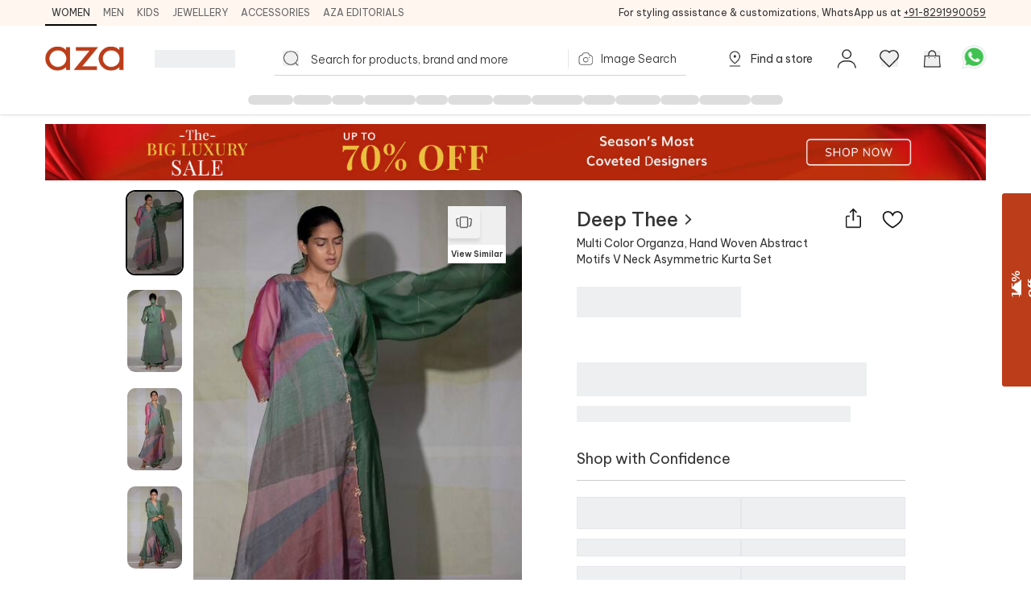

--- FILE ---
content_type: text/css; charset=utf-8
request_url: https://www.azafashions.com/_next/static/css/56f9ce68aee69fb0.css
body_size: 33398
content:
@charset "UTF-8";.slick-loading .slick-list{background:#fff url(/_next/static/media/ajax-loader.0b80f665.gif) 50% no-repeat}@font-face{font-family:slick;font-weight:400;font-style:normal;src:url(/_next/static/media/slick.25572f22.eot);src:url(/_next/static/media/slick.25572f22.eot?#iefix) format("embedded-opentype"),url(/_next/static/media/slick.653a4cbb.woff) format("woff"),url(/_next/static/media/slick.6aa1ee46.ttf) format("truetype"),url(/_next/static/media/slick.f895cfdf.svg#slick) format("svg")}.slick-next,.slick-prev{font-size:0;line-height:0;position:absolute;top:50%;display:block;width:20px;height:20px;padding:0;transform:translateY(-50%);cursor:pointer;border:none}.slick-next,.slick-next:focus,.slick-next:hover,.slick-prev,.slick-prev:focus,.slick-prev:hover{color:transparent;outline:none;background:transparent}.slick-next:focus:before,.slick-next:hover:before,.slick-prev:focus:before,.slick-prev:hover:before{opacity:1}.slick-next.slick-disabled:before,.slick-prev.slick-disabled:before{opacity:.25}.slick-next:before,.slick-prev:before{font-family:slick;font-size:20px;line-height:1;opacity:.75;color:#fff;-webkit-font-smoothing:antialiased;-moz-osx-font-smoothing:grayscale}.slick-prev{left:-25px}[dir=rtl] .slick-prev{right:-25px;left:auto}.slick-prev:before{content:"←"}[dir=rtl] .slick-prev:before{content:"→"}.slick-next{right:-25px}[dir=rtl] .slick-next{right:auto;left:-25px}.slick-next:before{content:"→"}[dir=rtl] .slick-next:before{content:"←"}.slick-dotted.slick-slider{margin-bottom:30px}.slick-dots{position:absolute;bottom:-25px;display:block;width:100%;padding:0;margin:0;list-style:none;text-align:center}.slick-dots li{position:relative;display:inline-block;margin:0 5px;padding:0}.slick-dots li,.slick-dots li button{width:20px;height:20px;cursor:pointer}.slick-dots li button{font-size:0;line-height:0;display:block;padding:5px;color:transparent;border:0;outline:none;background:transparent}.slick-dots li button:focus,.slick-dots li button:hover{outline:none}.slick-dots li button:focus:before,.slick-dots li button:hover:before{opacity:1}.slick-dots li button:before{font-family:slick;font-size:6px;line-height:20px;position:absolute;top:0;left:0;width:20px;height:20px;content:"•";text-align:center;opacity:.25;color:#000;-webkit-font-smoothing:antialiased;-moz-osx-font-smoothing:grayscale}.slick-dots li.slick-active button:before{opacity:.75;color:#000}.slick-slider{box-sizing:border-box;-webkit-user-select:none;-moz-user-select:none;user-select:none;-webkit-touch-callout:none;-khtml-user-select:none;touch-action:pan-y;-webkit-tap-highlight-color:transparent}.slick-list,.slick-slider{position:relative;display:block}.slick-list{overflow:hidden;margin:0;padding:0}.slick-list:focus{outline:none}.slick-list.dragging{cursor:pointer;cursor:hand}.slick-slider .slick-list,.slick-slider .slick-track{transform:translateZ(0)}.slick-track{position:relative;top:0;left:0;display:block;margin-left:auto;margin-right:auto}.slick-track:after,.slick-track:before{display:table;content:""}.slick-track:after{clear:both}.slick-loading .slick-track{visibility:hidden}.slick-slide{display:none;float:left;height:100%;min-height:1px}[dir=rtl] .slick-slide{float:right}.slick-slide img{display:block}.slick-slide.slick-loading img{display:none}.slick-slide.dragging img{pointer-events:none}.slick-initialized .slick-slide{display:block}.slick-loading .slick-slide{visibility:hidden}.slick-vertical .slick-slide{display:block;height:auto;border:1px solid transparent}.slick-arrow.slick-hidden{display:none}*,:after,:before{--tw-border-spacing-x:0;--tw-border-spacing-y:0;--tw-translate-x:0;--tw-translate-y:0;--tw-rotate:0;--tw-skew-x:0;--tw-skew-y:0;--tw-scale-x:1;--tw-scale-y:1;--tw-pan-x: ;--tw-pan-y: ;--tw-pinch-zoom: ;--tw-scroll-snap-strictness:proximity;--tw-gradient-from-position: ;--tw-gradient-via-position: ;--tw-gradient-to-position: ;--tw-ordinal: ;--tw-slashed-zero: ;--tw-numeric-figure: ;--tw-numeric-spacing: ;--tw-numeric-fraction: ;--tw-ring-inset: ;--tw-ring-offset-width:0px;--tw-ring-offset-color:#fff;--tw-ring-color:rgba(59,130,246,.5);--tw-ring-offset-shadow:0 0 #0000;--tw-ring-shadow:0 0 #0000;--tw-shadow:0 0 #0000;--tw-shadow-colored:0 0 #0000;--tw-blur: ;--tw-brightness: ;--tw-contrast: ;--tw-grayscale: ;--tw-hue-rotate: ;--tw-invert: ;--tw-saturate: ;--tw-sepia: ;--tw-drop-shadow: ;--tw-backdrop-blur: ;--tw-backdrop-brightness: ;--tw-backdrop-contrast: ;--tw-backdrop-grayscale: ;--tw-backdrop-hue-rotate: ;--tw-backdrop-invert: ;--tw-backdrop-opacity: ;--tw-backdrop-saturate: ;--tw-backdrop-sepia: ;--tw-contain-size: ;--tw-contain-layout: ;--tw-contain-paint: ;--tw-contain-style: }::backdrop{--tw-border-spacing-x:0;--tw-border-spacing-y:0;--tw-translate-x:0;--tw-translate-y:0;--tw-rotate:0;--tw-skew-x:0;--tw-skew-y:0;--tw-scale-x:1;--tw-scale-y:1;--tw-pan-x: ;--tw-pan-y: ;--tw-pinch-zoom: ;--tw-scroll-snap-strictness:proximity;--tw-gradient-from-position: ;--tw-gradient-via-position: ;--tw-gradient-to-position: ;--tw-ordinal: ;--tw-slashed-zero: ;--tw-numeric-figure: ;--tw-numeric-spacing: ;--tw-numeric-fraction: ;--tw-ring-inset: ;--tw-ring-offset-width:0px;--tw-ring-offset-color:#fff;--tw-ring-color:rgba(59,130,246,.5);--tw-ring-offset-shadow:0 0 #0000;--tw-ring-shadow:0 0 #0000;--tw-shadow:0 0 #0000;--tw-shadow-colored:0 0 #0000;--tw-blur: ;--tw-brightness: ;--tw-contrast: ;--tw-grayscale: ;--tw-hue-rotate: ;--tw-invert: ;--tw-saturate: ;--tw-sepia: ;--tw-drop-shadow: ;--tw-backdrop-blur: ;--tw-backdrop-brightness: ;--tw-backdrop-contrast: ;--tw-backdrop-grayscale: ;--tw-backdrop-hue-rotate: ;--tw-backdrop-invert: ;--tw-backdrop-opacity: ;--tw-backdrop-saturate: ;--tw-backdrop-sepia: ;--tw-contain-size: ;--tw-contain-layout: ;--tw-contain-paint: ;--tw-contain-style: }/*
! tailwindcss v3.4.15 | MIT License | https://tailwindcss.com
*/*,:after,:before{box-sizing:border-box;border:0 solid #e5e7eb}:after,:before{--tw-content:""}:host,html{line-height:1.5;-webkit-text-size-adjust:100%;-moz-tab-size:4;-o-tab-size:4;tab-size:4;font-family:ui-sans-serif,system-ui,sans-serif,Apple Color Emoji,Segoe UI Emoji,Segoe UI Symbol,Noto Color Emoji;font-feature-settings:normal;font-variation-settings:normal;-webkit-tap-highlight-color:transparent}body{margin:0;line-height:inherit}hr{height:0;color:inherit;border-top-width:1px}abbr:where([title]){-webkit-text-decoration:underline dotted;text-decoration:underline dotted}h1,h2,h3,h4,h5,h6{font-size:inherit;font-weight:inherit}a{color:inherit;text-decoration:inherit}b,strong{font-weight:bolder}code,kbd,pre,samp{font-family:ui-monospace,SFMono-Regular,Menlo,Monaco,Consolas,Liberation Mono,Courier New,monospace;font-feature-settings:normal;font-variation-settings:normal;font-size:1em}small{font-size:80%}sub,sup{font-size:75%;line-height:0;position:relative;vertical-align:baseline}sub{bottom:-.25em}sup{top:-.5em}table{text-indent:0;border-color:inherit;border-collapse:collapse}button,input,optgroup,select,textarea{font-family:inherit;font-feature-settings:inherit;font-variation-settings:inherit;font-size:100%;font-weight:inherit;line-height:inherit;letter-spacing:inherit;color:inherit;margin:0;padding:0}button,select{text-transform:none}button,input:where([type=button]),input:where([type=reset]),input:where([type=submit]){-webkit-appearance:button;background-color:transparent;background-image:none}:-moz-focusring{outline:auto}:-moz-ui-invalid{box-shadow:none}progress{vertical-align:baseline}::-webkit-inner-spin-button,::-webkit-outer-spin-button{height:auto}[type=search]{-webkit-appearance:textfield;outline-offset:-2px}::-webkit-search-decoration{-webkit-appearance:none}::-webkit-file-upload-button{-webkit-appearance:button;font:inherit}summary{display:list-item}blockquote,dd,dl,figure,h1,h2,h3,h4,h5,h6,hr,p,pre{margin:0}fieldset{margin:0}fieldset,legend{padding:0}menu,ol,ul{list-style:none;margin:0;padding:0}dialog{padding:0}textarea{resize:vertical}input::-moz-placeholder,textarea::-moz-placeholder{opacity:1;color:#9ca3af}input::placeholder,textarea::placeholder{opacity:1;color:#9ca3af}[role=button],button{cursor:pointer}:disabled{cursor:default}audio,canvas,embed,iframe,img,object,svg,video{display:block;vertical-align:middle}img,video{max-width:100%;height:auto}[hidden]:where(:not([hidden=until-found])){display:none}*{scrollbar-color:auto;scrollbar-width:auto}.\!container{width:100%!important}.container{width:100%}@media (min-width:640px){.\!container{max-width:640px!important}.container{max-width:640px}}@media (min-width:768px){.\!container{max-width:768px!important}.container{max-width:768px}}@media (min-width:1024px){.\!container{max-width:1024px!important}.container{max-width:1024px}}@media (min-width:1280px){.\!container{max-width:1280px!important}.container{max-width:1280px}}@media (min-width:1440px){.\!container{max-width:1440px!important}.container{max-width:1440px}}@media (min-width:1536px){.\!container{max-width:1536px!important}.container{max-width:1536px}}.sr-only{position:absolute;width:1px;height:1px;padding:0;margin:-1px;overflow:hidden;clip:rect(0,0,0,0);white-space:nowrap;border-width:0}.pointer-events-none{pointer-events:none}.pointer-events-auto{pointer-events:auto}.visible{visibility:visible}.invisible{visibility:hidden}.static{position:static}.fixed{position:fixed}.absolute{position:absolute}.relative{position:relative}.sticky{position:sticky}.inset-0{inset:0}.inset-x-0{left:0;right:0}.inset-y-0{top:0;bottom:0}.\!-bottom-\[25px\]{bottom:-25px!important}.\!left-0{left:0!important}.\!left-2{left:.5rem!important}.\!left-\[0\.8rem\]{left:.8rem!important}.\!left-\[1\.6rem\]{left:1.6rem!important}.\!right-14{right:3.5rem!important}.\!right-2{right:.5rem!important}.\!right-\[1\.6rem\]{right:1.6rem!important}.\!top-0{top:0!important}.-bottom-10{bottom:-2.5rem}.-bottom-36{bottom:-9rem}.-bottom-4{bottom:-1rem}.-bottom-5{bottom:-1.25rem}.-bottom-6{bottom:-1.5rem}.-bottom-9{bottom:-2.25rem}.-bottom-\[100px\]{bottom:-100px}.-bottom-\[20\%\]{bottom:-20%}.-bottom-\[300px\]{bottom:-300px}.-bottom-px{bottom:-1px}.-left-0{left:0}.-left-1{left:-.25rem}.-left-10{left:-2.5rem}.-left-11{left:-2.75rem}.-left-2{left:-.5rem}.-left-24{left:-6rem}.-left-3{left:-.75rem}.-left-8{left:-2rem}.-left-9{left:-2.25rem}.-left-px{left:-1px}.-right-0{right:0}.-right-1{right:-.25rem}.-right-2{right:-.5rem}.-right-32{right:-8rem}.-right-36{right:-9rem}.-right-4{right:-1rem}.-right-9{right:-2.25rem}.-right-\[100px\]{right:-100px}.-top-1{top:-.25rem}.-top-1\/2{top:-50%}.-top-10{top:-2.5rem}.-top-12{top:-3rem}.-top-14{top:-3.5rem}.-top-16{top:-4rem}.-top-2{top:-.5rem}.-top-20{top:-5rem}.-top-3{top:-.75rem}.-top-7{top:-1.75rem}.-top-\[0px\]{top:0}.-top-\[68px\]{top:-68px}.-top-\[6px\]{top:-6px}.-top-px{top:-1px}.bottom-0{bottom:0}.bottom-1{bottom:.25rem}.bottom-1\/4{bottom:25%}.bottom-10{bottom:2.5rem}.bottom-14{bottom:3.5rem}.bottom-2{bottom:.5rem}.bottom-20{bottom:5rem}.bottom-3{bottom:.75rem}.bottom-4{bottom:1rem}.bottom-5{bottom:1.25rem}.bottom-6{bottom:1.5rem}.bottom-8{bottom:2rem}.bottom-\[105\%\]{bottom:105%}.bottom-\[130px\]{bottom:130px}.bottom-\[14px\]{bottom:14px}.bottom-\[18rem\]{bottom:18rem}.bottom-\[2px\]{bottom:2px}.bottom-\[32px\]{bottom:32px}.bottom-\[60px\]{bottom:60px}.bottom-\[78px\]{bottom:78px}.bottom-\[calc\(var\(--mFtrHght\)\)\]{bottom:calc(var(--mFtrHght))}.bottom-\[var\(--mFtrHght\)\]{bottom:var(--mFtrHght)}.bottom-px{bottom:1px}.left-0{left:0}.left-0\.5{left:.125rem}.left-1{left:.25rem}.left-1\.5{left:.375rem}.left-1\/2{left:50%}.left-1\/3{left:33.333333%}.left-1\/4{left:25%}.left-2{left:.5rem}.left-2\.5{left:.625rem}.left-3{left:.75rem}.left-4{left:1rem}.left-5{left:1.25rem}.left-6{left:1.5rem}.left-7{left:1.75rem}.left-8{left:2rem}.left-\[-60px\]{left:-60px}.left-\[11px\]{left:11px}.left-\[14px\]{left:14px}.left-\[17\%\]{left:17%}.left-\[25\%\]{left:25%}.left-\[29\%\]{left:29%}.left-\[45\%\]{left:45%}.left-\[50\%\]{left:50%}.left-\[5px\]{left:5px}.left-\[6px\]{left:6px}.left-\[90px\]{left:90px}.left-\[var\(--l\)\]{left:var(--l)}.left-full{left:100%}.right-0{right:0}.right-1{right:.25rem}.right-1\/2{right:50%}.right-1\/4{right:25%}.right-2{right:.5rem}.right-2\.5{right:.625rem}.right-20{right:5rem}.right-3{right:.75rem}.right-32{right:8rem}.right-4{right:1rem}.right-5{right:1.25rem}.right-6{right:1.5rem}.right-7{right:1.75rem}.right-8{right:2rem}.right-\[-11px\]{right:-11px}.right-\[-5px\]{right:-5px}.right-\[-9px\]{right:-9px}.right-\[17\%\]{right:17%}.right-\[29\%\]{right:29%}.top-0{top:0}.top-0\.5{top:.125rem}.top-1{top:.25rem}.top-1\.5{top:.375rem}.top-1\/2{top:50%}.top-10{top:2.5rem}.top-12{top:3rem}.top-16{top:4rem}.top-2{top:.5rem}.top-20{top:5rem}.top-3{top:.75rem}.top-4{top:1rem}.top-5{top:1.25rem}.top-6{top:1.5rem}.top-7{top:1.75rem}.top-8{top:2rem}.top-\[-5px\]{top:-5px}.top-\[-8px\]{top:-8px}.top-\[120px\]{top:120px}.top-\[122px\]{top:122px}.top-\[142px\]{top:142px}.top-\[15\%\]{top:15%}.top-\[152px\]{top:152px}.top-\[18px\]{top:18px}.top-\[20\%\]{top:20%}.top-\[21\%\]{top:21%}.top-\[22\%\]{top:22%}.top-\[22px\]{top:22px}.top-\[35\%\]{top:35%}.top-\[40\%\]{top:40%}.top-\[42\.5\%\]{top:42.5%}.top-\[45\%\]{top:45%}.top-\[50\%\]{top:50%}.top-\[54\%\]{top:54%}.top-\[55\%\]{top:55%}.top-\[56px\]{top:56px}.top-\[82px\]{top:82px}.top-\[90px\]{top:90px}.top-\[92px\]{top:92px}.top-\[97px\]{top:97px}.top-\[calc\(100\%\+12px\)\]{top:calc(100% + 12px)}.top-\[calc\(100\%-130px\)\]{top:calc(100% - 130px)}.top-\[calc\(100\%-160px\)\]{top:calc(100% - 160px)}.top-\[calc\(100\%-76px\)\]{top:calc(100% - 76px)}.top-\[var\(--mNavHght\)\]{top:var(--mNavHght)}.top-\[var\(--t\)\]{top:var(--t)}.top-auto{top:auto}.top-full{top:100%}.-z-0{z-index:0}.-z-10{z-index:-10}.-z-\[1\]{z-index:-1}.z-0{z-index:0}.z-10{z-index:10}.z-20{z-index:20}.z-200{z-index:2147483647}.z-203{z-index:2147483650}.z-30{z-index:30}.z-40{z-index:40}.z-50{z-index:50}.z-\[11\]{z-index:11}.z-\[12\]{z-index:12}.z-\[15\]{z-index:15}.z-\[1\]{z-index:1}.z-\[20\]{z-index:20}.z-\[21\]{z-index:21}.z-\[2\]{z-index:2}.z-\[9999\]{z-index:9999}.col-span-1{grid-column:span 1/span 1}.col-span-2{grid-column:span 2/span 2}.col-span-3{grid-column:span 3/span 3}.col-start-3{grid-column-start:3}.col-start-5{grid-column-start:5}.col-start-6{grid-column-start:6}.row-span-1{grid-row:span 1/span 1}.row-span-2{grid-row:span 2/span 2}.row-start-1{grid-row-start:1}.row-start-2{grid-row-start:2}.row-start-3{grid-row-start:3}.row-end-2{grid-row-end:2}.row-end-3{grid-row-end:3}.row-end-4{grid-row-end:4}.float-right{float:right}.float-left{float:left}.clear-both{clear:both}.\!m-0{margin:0!important}.-m-0\.5{margin:-.125rem}.-m-4{margin:-1rem}.m-0{margin:0}.m-2{margin:.5rem}.m-4{margin:1rem}.m-6{margin:1.5rem}.m-auto{margin:auto}.-mx-2{margin-left:-.5rem;margin-right:-.5rem}.-mx-3{margin-left:-.75rem;margin-right:-.75rem}.-mx-4{margin-left:-1rem;margin-right:-1rem}.-mx-6{margin-left:-1.5rem;margin-right:-1.5rem}.-mx-\[10px\]{margin-left:-10px;margin-right:-10px}.mx-1{margin-left:.25rem;margin-right:.25rem}.mx-2{margin-left:.5rem;margin-right:.5rem}.mx-3{margin-left:.75rem;margin-right:.75rem}.mx-4{margin-left:1rem;margin-right:1rem}.mx-5{margin-left:1.25rem;margin-right:1.25rem}.mx-\[-13px\]{margin-left:-13px;margin-right:-13px}.mx-\[-1px\]{margin-left:-1px;margin-right:-1px}.mx-\[10px\]{margin-left:10px;margin-right:10px}.mx-auto{margin-left:auto;margin-right:auto}.my-0{margin-top:0;margin-bottom:0}.my-1{margin-top:.25rem;margin-bottom:.25rem}.my-10{margin-top:2.5rem;margin-bottom:2.5rem}.my-11{margin-top:2.75rem;margin-bottom:2.75rem}.my-2{margin-top:.5rem;margin-bottom:.5rem}.my-28{margin-top:7rem;margin-bottom:7rem}.my-3{margin-top:.75rem;margin-bottom:.75rem}.my-4{margin-top:1rem;margin-bottom:1rem}.my-6{margin-top:1.5rem;margin-bottom:1.5rem}.my-7{margin-top:1.75rem;margin-bottom:1.75rem}.my-8{margin-top:2rem;margin-bottom:2rem}.my-\[18px\]{margin-top:18px;margin-bottom:18px}.my-\[20px\]{margin-top:20px;margin-bottom:20px}.\!-mr-3{margin-right:-.75rem!important}.\!-mt-0{margin-top:0!important}.\!ml-0{margin-left:0!important}.\!mt-0{margin-top:0!important}.\!mt-2{margin-top:.5rem!important}.\!mt-4{margin-top:1rem!important}.\!mt-7{margin-top:1.75rem!important}.-mb-1{margin-bottom:-.25rem}.-mb-2{margin-bottom:-.5rem}.-mb-5{margin-bottom:-1.25rem}.-mb-\[5px\]{margin-bottom:-5px}.-ml-0\.5{margin-left:-.125rem}.-ml-px{margin-left:-1px}.-mr-3{margin-right:-.75rem}.-mt-0{margin-top:0}.-mt-0\.5{margin-top:-.125rem}.-mt-1{margin-top:-.25rem}.-mt-14{margin-top:-3.5rem}.-mt-2{margin-top:-.5rem}.-mt-3{margin-top:-.75rem}.-mt-36{margin-top:-9rem}.-mt-4{margin-top:-1rem}.-mt-5{margin-top:-1.25rem}.-mt-6{margin-top:-1.5rem}.mb-0{margin-bottom:0}.mb-1{margin-bottom:.25rem}.mb-10{margin-bottom:2.5rem}.mb-12{margin-bottom:3rem}.mb-2{margin-bottom:.5rem}.mb-20{margin-bottom:5rem}.mb-24{margin-bottom:6rem}.mb-3{margin-bottom:.75rem}.mb-32{margin-bottom:8rem}.mb-4{margin-bottom:1rem}.mb-5{margin-bottom:1.25rem}.mb-6{margin-bottom:1.5rem}.mb-7{margin-bottom:1.75rem}.mb-8{margin-bottom:2rem}.mb-\[10px\]{margin-bottom:10px}.mb-\[12px\]{margin-bottom:12px}.mb-\[16px\]{margin-bottom:16px}.mb-\[19px\]{margin-bottom:19px}.mb-\[1px\]{margin-bottom:1px}.mb-\[2px\]{margin-bottom:2px}.mb-\[30px\]{margin-bottom:30px}.mb-\[38px\]{margin-bottom:38px}.mb-\[42px\]{margin-bottom:42px}.mb-\[6px\]{margin-bottom:6px}.mb-\[90px\]{margin-bottom:90px}.mb-\[9px\]{margin-bottom:9px}.mb-auto{margin-bottom:auto}.mb-px{margin-bottom:1px}.ml-0{margin-left:0}.ml-1{margin-left:.25rem}.ml-1\.5{margin-left:.375rem}.ml-10{margin-left:2.5rem}.ml-2{margin-left:.5rem}.ml-3{margin-left:.75rem}.ml-4{margin-left:1rem}.ml-5{margin-left:1.25rem}.ml-6{margin-left:1.5rem}.ml-8{margin-left:2rem}.ml-\[14px\]{margin-left:14px}.ml-\[1px\]{margin-left:1px}.ml-\[3px\]{margin-left:3px}.ml-\[50px\]{margin-left:50px}.mr-1{margin-right:.25rem}.mr-2{margin-right:.5rem}.mr-3{margin-right:.75rem}.mr-4{margin-right:1rem}.mr-5{margin-right:1.25rem}.mr-6{margin-right:1.5rem}.mr-8{margin-right:2rem}.mr-\[14\.93px\]{margin-right:14.93px}.mr-\[2px\]{margin-right:2px}.mt-0{margin-top:0}.mt-0\.5{margin-top:.125rem}.mt-1{margin-top:.25rem}.mt-10{margin-top:2.5rem}.mt-11{margin-top:2.75rem}.mt-12{margin-top:3rem}.mt-14{margin-top:3.5rem}.mt-16{margin-top:4rem}.mt-2{margin-top:.5rem}.mt-2\.5{margin-top:.625rem}.mt-20{margin-top:5rem}.mt-24{margin-top:6rem}.mt-3{margin-top:.75rem}.mt-32{margin-top:8rem}.mt-4{margin-top:1rem}.mt-5{margin-top:1.25rem}.mt-6{margin-top:1.5rem}.mt-7{margin-top:1.75rem}.mt-8{margin-top:2rem}.mt-9{margin-top:2.25rem}.mt-\[0px\]{margin-top:0}.mt-\[10px\]{margin-top:10px}.mt-\[12px\]{margin-top:12px}.mt-\[14px\]{margin-top:14px}.mt-\[150px\]{margin-top:150px}.mt-\[15px\]{margin-top:15px}.mt-\[18px\]{margin-top:18px}.mt-\[24px\]{margin-top:24px}.mt-\[25px\]{margin-top:25px}.mt-\[26px\]{margin-top:26px}.mt-\[28px\]{margin-top:28px}.mt-\[2px\]{margin-top:2px}.mt-\[30px\]{margin-top:30px}.mt-\[38px\]{margin-top:38px}.mt-\[3px\]{margin-top:3px}.mt-\[46px\]{margin-top:46px}.mt-\[52px\]{margin-top:52px}.mt-\[5px\]{margin-top:5px}.mt-\[6px\]{margin-top:6px}.mt-\[76px\]{margin-top:76px}.mt-auto{margin-top:auto}.mt-px{margin-top:1px}.box-border{box-sizing:border-box}.line-clamp-1{-webkit-line-clamp:1}.line-clamp-1,.line-clamp-2{overflow:hidden;display:-webkit-box;-webkit-box-orient:vertical}.line-clamp-2{-webkit-line-clamp:2}.line-clamp-3{-webkit-line-clamp:3}.line-clamp-3,.line-clamp-4{overflow:hidden;display:-webkit-box;-webkit-box-orient:vertical}.line-clamp-4{-webkit-line-clamp:4}.\!block{display:block!important}.block{display:block}.inline-block{display:inline-block}.inline{display:inline}.\!flex{display:flex!important}.flex{display:flex}.inline-flex{display:inline-flex}.table{display:table}.\!grid{display:grid!important}.grid{display:grid}.contents{display:contents}.\!hidden{display:none!important}.hidden{display:none}.aspect-\[2\/3\]{aspect-ratio:2/3}.aspect-\[300\/365\]{aspect-ratio:300/365}.aspect-square{aspect-ratio:1/1}.\!h-10{height:2.5rem!important}.\!h-8{height:2rem!important}.\!h-\[120px\]{height:120px!important}.\!h-\[34px\]{height:34px!important}.h-0{height:0}.h-0\.5{height:.125rem}.h-1{height:.25rem}.h-1\/2{height:50%}.h-1\/3{height:33.333333%}.h-1\/4{height:25%}.h-10{height:2.5rem}.h-11{height:2.75rem}.h-12{height:3rem}.h-14{height:3.5rem}.h-16{height:4rem}.h-2{height:.5rem}.h-20{height:5rem}.h-24{height:6rem}.h-28{height:7rem}.h-3{height:.75rem}.h-3\/5{height:60%}.h-32{height:8rem}.h-4{height:1rem}.h-40{height:10rem}.h-5{height:1.25rem}.h-6{height:1.5rem}.h-7{height:1.75rem}.h-8{height:2rem}.h-9{height:2.25rem}.h-96{height:24rem}.h-\[100dvh\]{height:100dvh}.h-\[100px\]{height:100px}.h-\[100vh\]{height:100vh}.h-\[10px\]{height:10px}.h-\[10vh\]{height:10vh}.h-\[116px\]{height:116px}.h-\[120\%\]{height:120%}.h-\[120px\]{height:120px}.h-\[12px\]{height:12px}.h-\[12vh\]{height:12vh}.h-\[13\.5px\]{height:13.5px}.h-\[130px\]{height:130px}.h-\[133px\]{height:133px}.h-\[13px\]{height:13px}.h-\[140px\]{height:140px}.h-\[145px\]{height:145px}.h-\[14px\]{height:14px}.h-\[150px\]{height:150px}.h-\[152px\]{height:152px}.h-\[15px\]{height:15px}.h-\[160px\]{height:160px}.h-\[164px\]{height:164px}.h-\[16px\]{height:16px}.h-\[16vh\]{height:16vh}.h-\[17px\]{height:17px}.h-\[180px\]{height:180px}.h-\[184px\]{height:184px}.h-\[18px\]{height:18px}.h-\[1vh\]{height:1vh}.h-\[200px\]{height:200px}.h-\[20px\]{height:20px}.h-\[21px\]{height:21px}.h-\[22px\]{height:22px}.h-\[230px\]{height:230px}.h-\[240px\]{height:240px}.h-\[250px\]{height:250px}.h-\[25px\]{height:25px}.h-\[263px\]{height:263px}.h-\[26px\]{height:26px}.h-\[27px\]{height:27px}.h-\[28px\]{height:28px}.h-\[30px\]{height:30px}.h-\[31px\]{height:31px}.h-\[32px\]{height:32px}.h-\[330px\]{height:330px}.h-\[35\%\]{height:35%}.h-\[350px\]{height:350px}.h-\[35px\]{height:35px}.h-\[36px\]{height:36px}.h-\[380px\]{height:380px}.h-\[38px\]{height:38px}.h-\[3px\]{height:3px}.h-\[400px\]{height:400px}.h-\[404px\]{height:404px}.h-\[420px\]{height:420px}.h-\[42px\]{height:42px}.h-\[44px\]{height:44px}.h-\[460px\]{height:460px}.h-\[48px\]{height:48px}.h-\[4vh\]{height:4vh}.h-\[50px\]{height:50px}.h-\[50vh\]{height:50vh}.h-\[52px\]{height:52px}.h-\[540px\]{height:540px}.h-\[547\.1px\]{height:547.1px}.h-\[54px\]{height:54px}.h-\[58px\]{height:58px}.h-\[5px\]{height:5px}.h-\[600px\]{height:600px}.h-\[60px\]{height:60px}.h-\[60vh\]{height:60vh}.h-\[62px\]{height:62px}.h-\[68px\]{height:68px}.h-\[6px\]{height:6px}.h-\[70\%\]{height:70%}.h-\[70px\]{height:70px}.h-\[73px\]{height:73px}.h-\[74\%\]{height:74%}.h-\[75\%\]{height:75%}.h-\[75px\]{height:75px}.h-\[7px\]{height:7px}.h-\[80\%\]{height:80%}.h-\[800px\]{height:800px}.h-\[80px\]{height:80px}.h-\[80vh\]{height:80vh}.h-\[84px\]{height:84px}.h-\[88px\]{height:88px}.h-\[90vh\]{height:90vh}.h-\[94px\]{height:94px}.h-\[calc\(100\%-50px\)\]{height:calc(100% - 50px)}.h-\[calc\(100\%-97px\)\]{height:calc(100% - 97px)}.h-\[calc\(100dvh-150px\)\]{height:calc(100dvh - 150px)}.h-\[calc\(var\(--cH\)\*100\)\]{height:calc(var(--cH) * 100)}.h-\[calc\(var\(--iH\2c 1vh\)\*100\)\]{height:calc(var(--iH,1vh) * 100)}.h-\[var\(--h\)\]{height:var(--h)}.h-\[var\(--wH\)\]{height:var(--wH)}.h-auto{height:auto}.h-fit{height:-moz-fit-content;height:fit-content}.h-full{height:100%}.h-max{height:-moz-max-content;height:max-content}.h-min{height:-moz-min-content;height:min-content}.h-px{height:1px}.h-screen{height:100vh}.h-svh{height:100svh}.max-h-0{max-height:0}.max-h-10{max-height:2.5rem}.max-h-5{max-height:1.25rem}.max-h-56{max-height:14rem}.max-h-60{max-height:15rem}.max-h-64{max-height:16rem}.max-h-96{max-height:24rem}.max-h-\[148px\]{max-height:148px}.max-h-\[152px\]{max-height:152px}.max-h-\[160px\]{max-height:160px}.max-h-\[188px\]{max-height:188px}.max-h-\[250px\]{max-height:250px}.max-h-\[28px\]{max-height:28px}.max-h-\[3000px\]{max-height:3000px}.max-h-\[30px\]{max-height:30px}.max-h-\[364px\]{max-height:364px}.max-h-\[450px\]{max-height:450px}.max-h-\[500px\]{max-height:500px}.max-h-\[600px\]{max-height:600px}.max-h-\[660px\]{max-height:660px}.max-h-\[70vh\]{max-height:70vh}.max-h-\[75\%\]{max-height:75%}.max-h-\[80\%\]{max-height:80%}.max-h-\[80vh\]{max-height:80vh}.max-h-\[81\%\]{max-height:81%}.max-h-\[85\%\]{max-height:85%}.max-h-\[90vh\]{max-height:90vh}.max-h-full{max-height:100%}.max-h-max{max-height:-moz-max-content;max-height:max-content}.min-h-10{min-height:2.5rem}.min-h-11{min-height:2.75rem}.min-h-12{min-height:3rem}.min-h-16{min-height:4rem}.min-h-28{min-height:7rem}.min-h-4{min-height:1rem}.min-h-40{min-height:10rem}.min-h-5{min-height:1.25rem}.min-h-6{min-height:1.5rem}.min-h-7{min-height:1.75rem}.min-h-\[120px\]{min-height:120px}.min-h-\[180px\]{min-height:180px}.min-h-\[200px\]{min-height:200px}.min-h-\[220px\]{min-height:220px}.min-h-\[240px\]{min-height:240px}.min-h-\[245px\]{min-height:245px}.min-h-\[340px\]{min-height:340px}.min-h-\[44px\]{min-height:44px}.min-h-\[45px\]{min-height:45px}.min-h-\[50vh\]{min-height:50vh}.min-h-\[59px\]{min-height:59px}.min-h-\[600px\]{min-height:600px}.min-h-\[650px\]{min-height:650px}.min-h-\[70px\]{min-height:70px}.min-h-\[calc\(100vh-100px\)\]{min-height:calc(100vh - 100px)}.min-h-full{min-height:100%}.min-h-max{min-height:-moz-max-content;min-height:max-content}.min-h-screen{min-height:100vh}.\!w-8{width:2rem!important}.\!w-\[34px\]{width:34px!important}.\!w-\[400px\]{width:400px!important}.w-0{width:0}.w-1\.5{width:.375rem}.w-1\/2{width:50%}.w-1\/3{width:33.333333%}.w-1\/4{width:25%}.w-1\/5{width:20%}.w-10{width:2.5rem}.w-10\/12{width:83.333333%}.w-11{width:2.75rem}.w-11\/12{width:91.666667%}.w-12{width:3rem}.w-14{width:3.5rem}.w-16{width:4rem}.w-2{width:.5rem}.w-2\/3{width:66.666667%}.w-2\/5{width:40%}.w-20{width:5rem}.w-24{width:6rem}.w-28{width:7rem}.w-3{width:.75rem}.w-3\/4{width:75%}.w-3\/5{width:60%}.w-32{width:8rem}.w-36{width:9rem}.w-4{width:1rem}.w-4\/5{width:80%}.w-40{width:10rem}.w-48{width:12rem}.w-5{width:1.25rem}.w-5\/12{width:41.666667%}.w-52{width:13rem}.w-6{width:1.5rem}.w-64{width:16rem}.w-7{width:1.75rem}.w-72{width:18rem}.w-8{width:2rem}.w-9{width:2.25rem}.w-96{width:24rem}.w-\[1000px\]{width:1000px}.w-\[100\]{width:100}.w-\[100px\]{width:100px}.w-\[102px\]{width:102px}.w-\[107px\]{width:107px}.w-\[10px\]{width:10px}.w-\[110px\]{width:110px}.w-\[11px\]{width:11px}.w-\[120\%\]{width:120%}.w-\[120px\]{width:120px}.w-\[125px\]{width:125px}.w-\[12px\]{width:12px}.w-\[130px\]{width:130px}.w-\[133px\]{width:133px}.w-\[13px\]{width:13px}.w-\[140px\]{width:140px}.w-\[141px\]{width:141px}.w-\[14px\]{width:14px}.w-\[150px\]{width:150px}.w-\[15px\]{width:15px}.w-\[160px\]{width:160px}.w-\[16px\]{width:16px}.w-\[17px\]{width:17px}.w-\[180px\]{width:180px}.w-\[18px\]{width:18px}.w-\[19\%\]{width:19%}.w-\[190px\]{width:190px}.w-\[19px\]{width:19px}.w-\[200px\]{width:200px}.w-\[20px\]{width:20px}.w-\[21px\]{width:21px}.w-\[220px\]{width:220px}.w-\[226px\]{width:226px}.w-\[22px\]{width:22px}.w-\[230px\]{width:230px}.w-\[23px\]{width:23px}.w-\[240px\]{width:240px}.w-\[244px\]{width:244px}.w-\[250px\]{width:250px}.w-\[265px\]{width:265px}.w-\[26px\]{width:26px}.w-\[270px\]{width:270px}.w-\[276px\]{width:276px}.w-\[280px\]{width:280px}.w-\[29rem\]{width:29rem}.w-\[2px\]{width:2px}.w-\[300px\]{width:300px}.w-\[30px\]{width:30px}.w-\[310px\]{width:310px}.w-\[320px\]{width:320px}.w-\[321px\]{width:321px}.w-\[322px\]{width:322px}.w-\[324px\]{width:324px}.w-\[328px\]{width:328px}.w-\[330px\]{width:330px}.w-\[337px\]{width:337px}.w-\[340px\]{width:340px}.w-\[35\%\]{width:35%}.w-\[350px\]{width:350px}.w-\[360px\]{width:360px}.w-\[363px\]{width:363px}.w-\[365px\]{width:365px}.w-\[377\.6px\]{width:377.6px}.w-\[380px\]{width:380px}.w-\[382px\]{width:382px}.w-\[385px\]{width:385px}.w-\[38px\]{width:38px}.w-\[3px\]{width:3px}.w-\[40\%\]{width:40%}.w-\[400px\]{width:400px}.w-\[40px\]{width:40px}.w-\[410px\]{width:410px}.w-\[420px\]{width:420px}.w-\[42px\]{width:42px}.w-\[440px\]{width:440px}.w-\[44px\]{width:44px}.w-\[45\%\]{width:45%}.w-\[450px\]{width:450px}.w-\[48\%\]{width:48%}.w-\[480px\]{width:480px}.w-\[50\%\]{width:50%}.w-\[500px\]{width:500px}.w-\[50px\]{width:50px}.w-\[510px\]{width:510px}.w-\[52px\]{width:52px}.w-\[5px\]{width:5px}.w-\[60\%\]{width:60%}.w-\[600px\]{width:600px}.w-\[60px\]{width:60px}.w-\[640px\]{width:640px}.w-\[68px\]{width:68px}.w-\[6px\]{width:6px}.w-\[70\%\]{width:70%}.w-\[70px\]{width:70px}.w-\[73px\]{width:73px}.w-\[75px\]{width:75px}.w-\[80\%\]{width:80%}.w-\[80px\]{width:80px}.w-\[85\%\]{width:85%}.w-\[85px\]{width:85px}.w-\[86px\]{width:86px}.w-\[88\%\]{width:88%}.w-\[89px\]{width:89px}.w-\[90\%\]{width:90%}.w-\[900px\]{width:900px}.w-\[90px\]{width:90px}.w-\[90vw\]{width:90vw}.w-\[92\%\]{width:92%}.w-\[95\%\]{width:95%}.w-\[96\%\]{width:96%}.w-\[96\.5\%\]{width:96.5%}.w-\[96px\]{width:96px}.w-\[9px\]{width:9px}.w-\[calc\(\(var\(--count\)\*130px\)\+107px\)\]{width:calc((var(--count) * 130px) + 107px)}.w-\[calc\(100\%\+100px\)\]{width:calc(100% + 100px)}.w-\[calc\(100\%-176px\)\]{width:calc(100% - 176px)}.w-\[calc\(100\%-226px-24px\)\]{width:calc(100% - 226px - 24px)}.w-\[calc\(32\%-\(\(24px\)\/2\)\)\]{width:calc(32% - ((24px) / 2))}.w-\[calc\(68\%-\(24px\/2\)\)\]{width:calc(68% - (24px / 2))}.w-\[max-content\]{width:-moz-max-content;width:max-content}.w-\[var\(--w\)\]{width:var(--w)}.w-\[var\(--wW\)\]{width:var(--wW)}.w-auto{width:auto}.w-dvw{width:100dvw}.w-fit{width:-moz-fit-content;width:fit-content}.w-full{width:100%}.w-px{width:1px}.w-screen{width:100vw}.min-w-10{min-width:2.5rem}.min-w-12{min-width:3rem}.min-w-36{min-width:9rem}.min-w-5{min-width:1.25rem}.min-w-64{min-width:16rem}.min-w-\[100px\]{min-width:100px}.min-w-\[110px\]{min-width:110px}.min-w-\[120px\]{min-width:120px}.min-w-\[180px\]{min-width:180px}.min-w-\[18px\]{min-width:18px}.min-w-\[20rem\]{min-width:20rem}.min-w-\[220px\]{min-width:220px}.min-w-\[300px\]{min-width:300px}.min-w-\[34px\]{min-width:34px}.min-w-\[3rem\]{min-width:3rem}.min-w-\[430px\]{min-width:430px}.min-w-\[44px\]{min-width:44px}.min-w-\[60px\]{min-width:60px}.min-w-\[700px\]{min-width:700px}.min-w-\[86px\]{min-width:86px}.min-w-\[88px\]{min-width:88px}.min-w-max{min-width:-moz-max-content;min-width:max-content}.min-w-min{min-width:-moz-min-content;min-width:min-content}.max-w-2{max-width:.5rem}.max-w-3xl{max-width:48rem}.max-w-4xl{max-width:56rem}.max-w-5xl{max-width:64rem}.max-w-7xl{max-width:80rem}.max-w-\[100\%\]{max-width:100%}.max-w-\[110px\]{max-width:110px}.max-w-\[1200px\]{max-width:1200px}.max-w-\[1440px\]{max-width:1440px}.max-w-\[25\%\]{max-width:25%}.max-w-\[270px\]{max-width:270px}.max-w-\[290px\]{max-width:290px}.max-w-\[300px\]{max-width:300px}.max-w-\[33\.33\%\]{max-width:33.33%}.max-w-\[33\.333\%\]{max-width:33.333%}.max-w-\[330px\]{max-width:330px}.max-w-\[350px\]{max-width:350px}.max-w-\[360px\]{max-width:360px}.max-w-\[368px\]{max-width:368px}.max-w-\[45\%\]{max-width:45%}.max-w-\[50\%\]{max-width:50%}.max-w-\[500px\]{max-width:500px}.max-w-\[55\%\]{max-width:55%}.max-w-\[60\%\]{max-width:60%}.max-w-\[66\.66\%\]{max-width:66.66%}.max-w-\[800px\]{max-width:800px}.max-w-\[90px\]{max-width:90px}.max-w-\[calc\(100\%-\(510px\+100px\+50px\)\)\]{max-width:calc(100% - (510px + 100px + 50px))}.max-w-full{max-width:100%}.max-w-max{max-width:-moz-max-content;max-width:max-content}.max-w-md{max-width:28rem}.max-w-screen-lg{max-width:1024px}.max-w-xl{max-width:36rem}.flex-1{flex:1 1}.flex-\[0_0_100\%\]{flex:0 0 100%}.flex-\[0_0_107px\]{flex:0 0 107px}.flex-\[0_0_120px\]{flex:0 0 120px}.flex-\[0_0_12px\]{flex:0 0 12px}.flex-\[0_0_130px\]{flex:0 0 130px}.flex-\[0_0_13px\]{flex:0 0 13px}.flex-\[0_0_140px\]{flex:0 0 140px}.flex-\[0_0_14px\]{flex:0 0 14px}.flex-\[0_0_150px\]{flex:0 0 150px}.flex-\[0_0_16px\]{flex:0 0 16px}.flex-\[0_0_170px\]{flex:0 0 170px}.flex-\[0_0_18px\]{flex:0 0 18px}.flex-\[0_0_20\%\]{flex:0 0 20%}.flex-\[0_0_200px\]{flex:0 0 200px}.flex-\[0_0_20px\]{flex:0 0 20px}.flex-\[0_0_22\%\]{flex:0 0 22%}.flex-\[0_0_24px\]{flex:0 0 24px}.flex-\[0_0_25px\]{flex:0 0 25px}.flex-\[0_0_26px\]{flex:0 0 26px}.flex-\[0_0_280px\]{flex:0 0 280px}.flex-\[0_0_290px\]{flex:0 0 290px}.flex-\[0_0_31px\]{flex:0 0 31px}.flex-\[0_0_35\%\]{flex:0 0 35%}.flex-\[0_0_36px\]{flex:0 0 36px}.flex-\[0_0_40\%\]{flex:0 0 40%}.flex-\[0_0_400px\]{flex:0 0 400px}.flex-\[0_0_40px\]{flex:0 0 40px}.flex-\[0_0_45\%\]{flex:0 0 45%}.flex-\[0_0_47\%\]{flex:0 0 47%}.flex-\[0_0_48\%\]{flex:0 0 48%}.flex-\[0_0_50\%\]{flex:0 0 50%}.flex-\[0_0_510px\]{flex:0 0 510px}.flex-\[0_0_54px\]{flex:0 0 54px}.flex-\[0_0_55\%\]{flex:0 0 55%}.flex-\[0_0_60\%\]{flex:0 0 60%}.flex-\[0_0_64px\]{flex:0 0 64px}.flex-\[0_0_65\%\]{flex:0 0 65%}.flex-\[0_0_69px\]{flex:0 0 69px}.flex-\[0_0_7\%\]{flex:0 0 7%}.flex-\[0_0_70\%\]{flex:0 0 70%}.flex-\[0_0_72px\]{flex:0 0 72px}.flex-\[0_0_75\%\]{flex:0 0 75%}.flex-\[0_0_80\%\]{flex:0 0 80%}.flex-\[0_0_80px\]{flex:0 0 80px}.flex-\[0_0_8px\]{flex:0 0 8px}.flex-\[0_0_96px\]{flex:0 0 96px}.flex-\[0_0_calc\(100\%-90px\)\]{flex-grow:0;flex-shrink:0;flex-basis:calc(100% - 90px)}.flex-\[1_1_25\%\]{flex:1 1 25%}.flex-\[1_1_33\.33\%\]{flex:1 1 33.33%}.flex-\[1_1_33\.333\%\]{flex:1 1 33.333%}.flex-\[1_1_50\%\]{flex:1 1 50%}.flex-\[1_1_66\.66\%\]{flex:1 1 66.66%}.flex-auto{flex:1 1 auto}.flex-shrink-0,.shrink-0{flex-shrink:0}.flex-grow{flex-grow:1}.table-auto{table-layout:auto}.border-collapse{border-collapse:collapse}.origin-top{transform-origin:top}.origin-top-left{transform-origin:top left}.-translate-x-1\/2,.-translate-x-\[50\%\]{--tw-translate-x:-50%}.-translate-x-1\/2,.-translate-x-\[50\%\],.-translate-x-\[90\%\]{transform:translate(var(--tw-translate-x),var(--tw-translate-y)) rotate(var(--tw-rotate)) skewX(var(--tw-skew-x)) skewY(var(--tw-skew-y)) scaleX(var(--tw-scale-x)) scaleY(var(--tw-scale-y))}.-translate-x-\[90\%\]{--tw-translate-x:-90%}.-translate-y-1\/2{--tw-translate-y:-50%}.-translate-y-1\/2,.-translate-y-3\/4{transform:translate(var(--tw-translate-x),var(--tw-translate-y)) rotate(var(--tw-rotate)) skewX(var(--tw-skew-x)) skewY(var(--tw-skew-y)) scaleX(var(--tw-scale-x)) scaleY(var(--tw-scale-y))}.-translate-y-3\/4{--tw-translate-y:-75%}.-translate-y-\[32\%\]{--tw-translate-y:-32%}.-translate-y-\[32\%\],.-translate-y-\[50\%\]{transform:translate(var(--tw-translate-x),var(--tw-translate-y)) rotate(var(--tw-rotate)) skewX(var(--tw-skew-x)) skewY(var(--tw-skew-y)) scaleX(var(--tw-scale-x)) scaleY(var(--tw-scale-y))}.-translate-y-\[50\%\]{--tw-translate-y:-50%}.-translate-y-full{--tw-translate-y:-100%}.-translate-y-full,.translate-x-1\/2{transform:translate(var(--tw-translate-x),var(--tw-translate-y)) rotate(var(--tw-rotate)) skewX(var(--tw-skew-x)) skewY(var(--tw-skew-y)) scaleX(var(--tw-scale-x)) scaleY(var(--tw-scale-y))}.translate-x-1\/2{--tw-translate-x:50%}.translate-x-4{--tw-translate-x:1rem}.translate-x-4,.translate-x-8{transform:translate(var(--tw-translate-x),var(--tw-translate-y)) rotate(var(--tw-rotate)) skewX(var(--tw-skew-x)) skewY(var(--tw-skew-y)) scaleX(var(--tw-scale-x)) scaleY(var(--tw-scale-y))}.translate-x-8{--tw-translate-x:2rem}.translate-x-\[10\%\]{--tw-translate-x:10%}.translate-x-\[10\%\],.translate-x-\[500px\]{transform:translate(var(--tw-translate-x),var(--tw-translate-y)) rotate(var(--tw-rotate)) skewX(var(--tw-skew-x)) skewY(var(--tw-skew-y)) scaleX(var(--tw-scale-x)) scaleY(var(--tw-scale-y))}.translate-x-\[500px\]{--tw-translate-x:500px}.translate-x-\[600px\]{--tw-translate-x:600px}.translate-x-\[600px\],.translate-x-full{transform:translate(var(--tw-translate-x),var(--tw-translate-y)) rotate(var(--tw-rotate)) skewX(var(--tw-skew-x)) skewY(var(--tw-skew-y)) scaleX(var(--tw-scale-x)) scaleY(var(--tw-scale-y))}.translate-x-full{--tw-translate-x:100%}.translate-y-0{--tw-translate-y:0px}.translate-y-0,.translate-y-1{transform:translate(var(--tw-translate-x),var(--tw-translate-y)) rotate(var(--tw-rotate)) skewX(var(--tw-skew-x)) skewY(var(--tw-skew-y)) scaleX(var(--tw-scale-x)) scaleY(var(--tw-scale-y))}.translate-y-1{--tw-translate-y:0.25rem}.translate-y-1\/2{--tw-translate-y:50%}.translate-y-1\/2,.translate-y-2{transform:translate(var(--tw-translate-x),var(--tw-translate-y)) rotate(var(--tw-rotate)) skewX(var(--tw-skew-x)) skewY(var(--tw-skew-y)) scaleX(var(--tw-scale-x)) scaleY(var(--tw-scale-y))}.translate-y-2{--tw-translate-y:0.5rem}.translate-y-3{--tw-translate-y:0.75rem}.translate-y-3,.translate-y-3\/4{transform:translate(var(--tw-translate-x),var(--tw-translate-y)) rotate(var(--tw-rotate)) skewX(var(--tw-skew-x)) skewY(var(--tw-skew-y)) scaleX(var(--tw-scale-x)) scaleY(var(--tw-scale-y))}.translate-y-3\/4{--tw-translate-y:75%}.translate-y-4{--tw-translate-y:1rem}.translate-y-4,.translate-y-\[10\%\]{transform:translate(var(--tw-translate-x),var(--tw-translate-y)) rotate(var(--tw-rotate)) skewX(var(--tw-skew-x)) skewY(var(--tw-skew-y)) scaleX(var(--tw-scale-x)) scaleY(var(--tw-scale-y))}.translate-y-\[10\%\]{--tw-translate-y:10%}.translate-y-\[20\%\]{--tw-translate-y:20%}.translate-y-\[20\%\],.translate-y-\[20px\]{transform:translate(var(--tw-translate-x),var(--tw-translate-y)) rotate(var(--tw-rotate)) skewX(var(--tw-skew-x)) skewY(var(--tw-skew-y)) scaleX(var(--tw-scale-x)) scaleY(var(--tw-scale-y))}.translate-y-\[20px\]{--tw-translate-y:20px}.translate-y-\[2px\]{--tw-translate-y:2px}.translate-y-\[2px\],.translate-y-full{transform:translate(var(--tw-translate-x),var(--tw-translate-y)) rotate(var(--tw-rotate)) skewX(var(--tw-skew-x)) skewY(var(--tw-skew-y)) scaleX(var(--tw-scale-x)) scaleY(var(--tw-scale-y))}.translate-y-full{--tw-translate-y:100%}.-rotate-90{--tw-rotate:-90deg}.-rotate-90,.rotate-0{transform:translate(var(--tw-translate-x),var(--tw-translate-y)) rotate(var(--tw-rotate)) skewX(var(--tw-skew-x)) skewY(var(--tw-skew-y)) scaleX(var(--tw-scale-x)) scaleY(var(--tw-scale-y))}.rotate-0{--tw-rotate:0deg}.rotate-180{--tw-rotate:180deg}.rotate-180,.rotate-90{transform:translate(var(--tw-translate-x),var(--tw-translate-y)) rotate(var(--tw-rotate)) skewX(var(--tw-skew-x)) skewY(var(--tw-skew-y)) scaleX(var(--tw-scale-x)) scaleY(var(--tw-scale-y))}.rotate-90{--tw-rotate:90deg}.-scale-75{--tw-scale-x:-.75;--tw-scale-y:-.75}.-scale-75,.scale-100{transform:translate(var(--tw-translate-x),var(--tw-translate-y)) rotate(var(--tw-rotate)) skewX(var(--tw-skew-x)) skewY(var(--tw-skew-y)) scaleX(var(--tw-scale-x)) scaleY(var(--tw-scale-y))}.scale-100{--tw-scale-x:1;--tw-scale-y:1}.scale-105{--tw-scale-x:1.05;--tw-scale-y:1.05}.scale-105,.scale-110{transform:translate(var(--tw-translate-x),var(--tw-translate-y)) rotate(var(--tw-rotate)) skewX(var(--tw-skew-x)) skewY(var(--tw-skew-y)) scaleX(var(--tw-scale-x)) scaleY(var(--tw-scale-y))}.scale-110{--tw-scale-x:1.1;--tw-scale-y:1.1}.scale-125{--tw-scale-x:1.25;--tw-scale-y:1.25}.scale-125,.scale-150{transform:translate(var(--tw-translate-x),var(--tw-translate-y)) rotate(var(--tw-rotate)) skewX(var(--tw-skew-x)) skewY(var(--tw-skew-y)) scaleX(var(--tw-scale-x)) scaleY(var(--tw-scale-y))}.scale-150{--tw-scale-x:1.5;--tw-scale-y:1.5}.scale-50{--tw-scale-x:.5;--tw-scale-y:.5}.scale-50,.scale-75{transform:translate(var(--tw-translate-x),var(--tw-translate-y)) rotate(var(--tw-rotate)) skewX(var(--tw-skew-x)) skewY(var(--tw-skew-y)) scaleX(var(--tw-scale-x)) scaleY(var(--tw-scale-y))}.scale-75{--tw-scale-x:.75;--tw-scale-y:.75}.scale-90{--tw-scale-x:.9;--tw-scale-y:.9}.scale-90,.scale-95{transform:translate(var(--tw-translate-x),var(--tw-translate-y)) rotate(var(--tw-rotate)) skewX(var(--tw-skew-x)) skewY(var(--tw-skew-y)) scaleX(var(--tw-scale-x)) scaleY(var(--tw-scale-y))}.scale-95{--tw-scale-x:.95;--tw-scale-y:.95}.scale-\[\.6\]{--tw-scale-x:.6;--tw-scale-y:.6}.scale-\[0\.75\],.scale-\[\.6\]{transform:translate(var(--tw-translate-x),var(--tw-translate-y)) rotate(var(--tw-rotate)) skewX(var(--tw-skew-x)) skewY(var(--tw-skew-y)) scaleX(var(--tw-scale-x)) scaleY(var(--tw-scale-y))}.scale-\[0\.75\]{--tw-scale-x:0.75;--tw-scale-y:0.75}.scale-\[1\.05\]{--tw-scale-x:1.05;--tw-scale-y:1.05}.scale-\[1\.05\],.scale-\[1\.15\]{transform:translate(var(--tw-translate-x),var(--tw-translate-y)) rotate(var(--tw-rotate)) skewX(var(--tw-skew-x)) skewY(var(--tw-skew-y)) scaleX(var(--tw-scale-x)) scaleY(var(--tw-scale-y))}.scale-\[1\.15\]{--tw-scale-x:1.15;--tw-scale-y:1.15}.scale-\[1\.2\]{--tw-scale-x:1.2;--tw-scale-y:1.2}.scale-\[1\.2\],.scale-\[1\.5\]{transform:translate(var(--tw-translate-x),var(--tw-translate-y)) rotate(var(--tw-rotate)) skewX(var(--tw-skew-x)) skewY(var(--tw-skew-y)) scaleX(var(--tw-scale-x)) scaleY(var(--tw-scale-y))}.scale-\[1\.5\]{--tw-scale-x:1.5;--tw-scale-y:1.5}.transform{transform:translate(var(--tw-translate-x),var(--tw-translate-y)) rotate(var(--tw-rotate)) skewX(var(--tw-skew-x)) skewY(var(--tw-skew-y)) scaleX(var(--tw-scale-x)) scaleY(var(--tw-scale-y))}.\!transform-none{transform:none!important}.transform-none{transform:none}.animate-\[logo-float_2s_ease-in-out_1_2s\]{animation:logo-float 2s ease-in-out 2s 1}.animate-pulse{animation:pulse 2s cubic-bezier(.4,0,.6,1) infinite}@keyframes spin{to{transform:rotate(1turn)}}.animate-spin{animation:spin 1s linear infinite}@keyframes wiggle{0%,to{transform:translateY(0)}50%{transform:translateY(-5px)}}.animate-wiggle{animation:wiggle 1.5s ease-in-out infinite}.\!cursor-not-allowed{cursor:not-allowed!important}.\!cursor-pointer{cursor:pointer!important}.cursor-auto{cursor:auto}.cursor-default{cursor:default}.cursor-not-allowed{cursor:not-allowed}.cursor-pointer{cursor:pointer}.cursor-wait{cursor:wait}.cursor-zoom-in{cursor:zoom-in}.touch-none{touch-action:none}.select-none{-webkit-user-select:none;-moz-user-select:none;user-select:none}.select-text{-webkit-user-select:text;-moz-user-select:text;user-select:text}.select-all{-webkit-user-select:all;-moz-user-select:all;user-select:all}.resize-none{resize:none}.resize{resize:both}.scroll-m-1{scroll-margin:.25rem}.list-inside{list-style-position:inside}.list-outside{list-style-position:outside}.list-decimal{list-style-type:decimal}.list-disc{list-style-type:disc}.list-none{list-style-type:none}.appearance-none{-webkit-appearance:none;-moz-appearance:none;appearance:none}.columns-2{-moz-columns:2;column-count:2}.grid-flow-col{grid-auto-flow:column}.grid-cols-1{grid-template-columns:repeat(1,minmax(0,1fr))}.grid-cols-2{grid-template-columns:repeat(2,minmax(0,1fr))}.grid-cols-3{grid-template-columns:repeat(3,minmax(0,1fr))}.grid-cols-4{grid-template-columns:repeat(4,minmax(0,1fr))}.grid-cols-6{grid-template-columns:repeat(6,minmax(0,1fr))}.grid-cols-\[80px_auto\]{grid-template-columns:80px auto}.grid-cols-\[repeat\(4\2c minmax\(55\%\2c auto\)\)\]{grid-template-columns:repeat(4,minmax(55%,auto))}.grid-cols-\[repeat\(5\2c minmax\(55\%\2c auto\)\)\]{grid-template-columns:repeat(5,minmax(55%,auto))}.grid-cols-\[repeat\(5\2c minmax\(auto\2c auto\)\)\]{grid-template-columns:repeat(5,minmax(auto,auto))}.grid-cols-\[repeat\(6\2c minmax\(55\%\2c auto\)\)\]{grid-template-columns:repeat(6,minmax(55%,auto))}.grid-cols-\[repeat\(var\(--count\)\2c minmax\(55\%\2c auto\)\)\]{grid-template-columns:repeat(var(--count),minmax(55%,auto))}.grid-rows-1{grid-template-rows:repeat(1,minmax(0,1fr))}.grid-rows-2{grid-template-rows:repeat(2,minmax(0,1fr))}.grid-rows-3{grid-template-rows:repeat(3,minmax(0,1fr))}.flex-row{flex-direction:row}.flex-row-reverse{flex-direction:row-reverse}.flex-col{flex-direction:column}.flex-col-reverse{flex-direction:column-reverse}.flex-wrap{flex-wrap:wrap}.flex-nowrap{flex-wrap:nowrap}.items-start{align-items:flex-start}.items-end{align-items:flex-end}.items-center{align-items:center}.items-baseline{align-items:baseline}.justify-start{justify-content:flex-start}.justify-end{justify-content:flex-end}.justify-center{justify-content:center}.justify-between{justify-content:space-between}.justify-around{justify-content:space-around}.justify-items-center{justify-items:center}.gap-0{gap:0}.gap-1{gap:.25rem}.gap-10{gap:2.5rem}.gap-12{gap:3rem}.gap-2{gap:.5rem}.gap-20{gap:5rem}.gap-3{gap:.75rem}.gap-4{gap:1rem}.gap-5{gap:1.25rem}.gap-6{gap:1.5rem}.gap-7{gap:1.75rem}.gap-8{gap:2rem}.gap-\[0\.2vh\]{gap:.2vh}.gap-\[0\.5vh\]{gap:.5vh}.gap-\[10px\]{gap:10px}.gap-\[16px\]{gap:16px}.gap-\[1vh\]{gap:1vh}.gap-\[2px\]{gap:2px}.gap-\[2vh\]{gap:2vh}.gap-\[4px\]{gap:4px}.gap-\[5px\]{gap:5px}.gap-\[6px\]{gap:6px}.gap-\[8px\]{gap:8px}.gap-x-0\.5{-moz-column-gap:.125rem;column-gap:.125rem}.gap-x-1{-moz-column-gap:.25rem;column-gap:.25rem}.gap-x-16{-moz-column-gap:4rem;column-gap:4rem}.gap-x-2{-moz-column-gap:.5rem;column-gap:.5rem}.gap-x-2\.5{-moz-column-gap:.625rem;column-gap:.625rem}.gap-x-3{-moz-column-gap:.75rem;column-gap:.75rem}.gap-x-4{-moz-column-gap:1rem;column-gap:1rem}.gap-x-5{-moz-column-gap:1.25rem;column-gap:1.25rem}.gap-x-6{-moz-column-gap:1.5rem;column-gap:1.5rem}.gap-y-1{row-gap:.25rem}.gap-y-2{row-gap:.5rem}.gap-y-3{row-gap:.75rem}.gap-y-4{row-gap:1rem}.gap-y-5{row-gap:1.25rem}.gap-y-7{row-gap:1.75rem}.gap-y-8{row-gap:2rem}.\!space-x-0>:not([hidden])~:not([hidden]){--tw-space-x-reverse:0!important;margin-right:calc(0px * var(--tw-space-x-reverse))!important;margin-left:calc(0px * calc(1 - var(--tw-space-x-reverse)))!important}.-space-y-1\.5>:not([hidden])~:not([hidden]){--tw-space-y-reverse:0;margin-top:calc(-.375rem * calc(1 - var(--tw-space-y-reverse)));margin-bottom:calc(-.375rem * var(--tw-space-y-reverse))}.-space-y-\[2px\]>:not([hidden])~:not([hidden]){--tw-space-y-reverse:0;margin-top:calc(-2px * calc(1 - var(--tw-space-y-reverse)));margin-bottom:calc(-2px * var(--tw-space-y-reverse))}.space-x-0>:not([hidden])~:not([hidden]){--tw-space-x-reverse:0;margin-right:calc(0px * var(--tw-space-x-reverse));margin-left:calc(0px * calc(1 - var(--tw-space-x-reverse)))}.space-x-0\.5>:not([hidden])~:not([hidden]){--tw-space-x-reverse:0;margin-right:calc(.125rem * var(--tw-space-x-reverse));margin-left:calc(.125rem * calc(1 - var(--tw-space-x-reverse)))}.space-x-1>:not([hidden])~:not([hidden]){--tw-space-x-reverse:0;margin-right:calc(.25rem * var(--tw-space-x-reverse));margin-left:calc(.25rem * calc(1 - var(--tw-space-x-reverse)))}.space-x-1\.5>:not([hidden])~:not([hidden]){--tw-space-x-reverse:0;margin-right:calc(.375rem * var(--tw-space-x-reverse));margin-left:calc(.375rem * calc(1 - var(--tw-space-x-reverse)))}.space-x-10>:not([hidden])~:not([hidden]){--tw-space-x-reverse:0;margin-right:calc(2.5rem * var(--tw-space-x-reverse));margin-left:calc(2.5rem * calc(1 - var(--tw-space-x-reverse)))}.space-x-2>:not([hidden])~:not([hidden]){--tw-space-x-reverse:0;margin-right:calc(.5rem * var(--tw-space-x-reverse));margin-left:calc(.5rem * calc(1 - var(--tw-space-x-reverse)))}.space-x-2\.5>:not([hidden])~:not([hidden]){--tw-space-x-reverse:0;margin-right:calc(.625rem * var(--tw-space-x-reverse));margin-left:calc(.625rem * calc(1 - var(--tw-space-x-reverse)))}.space-x-3>:not([hidden])~:not([hidden]){--tw-space-x-reverse:0;margin-right:calc(.75rem * var(--tw-space-x-reverse));margin-left:calc(.75rem * calc(1 - var(--tw-space-x-reverse)))}.space-x-4>:not([hidden])~:not([hidden]){--tw-space-x-reverse:0;margin-right:calc(1rem * var(--tw-space-x-reverse));margin-left:calc(1rem * calc(1 - var(--tw-space-x-reverse)))}.space-x-5>:not([hidden])~:not([hidden]){--tw-space-x-reverse:0;margin-right:calc(1.25rem * var(--tw-space-x-reverse));margin-left:calc(1.25rem * calc(1 - var(--tw-space-x-reverse)))}.space-x-6>:not([hidden])~:not([hidden]){--tw-space-x-reverse:0;margin-right:calc(1.5rem * var(--tw-space-x-reverse));margin-left:calc(1.5rem * calc(1 - var(--tw-space-x-reverse)))}.space-x-7>:not([hidden])~:not([hidden]){--tw-space-x-reverse:0;margin-right:calc(1.75rem * var(--tw-space-x-reverse));margin-left:calc(1.75rem * calc(1 - var(--tw-space-x-reverse)))}.space-x-8>:not([hidden])~:not([hidden]){--tw-space-x-reverse:0;margin-right:calc(2rem * var(--tw-space-x-reverse));margin-left:calc(2rem * calc(1 - var(--tw-space-x-reverse)))}.space-x-\[10px\]>:not([hidden])~:not([hidden]){--tw-space-x-reverse:0;margin-right:calc(10px * var(--tw-space-x-reverse));margin-left:calc(10px * calc(1 - var(--tw-space-x-reverse)))}.space-x-\[2px\]>:not([hidden])~:not([hidden]){--tw-space-x-reverse:0;margin-right:calc(2px * var(--tw-space-x-reverse));margin-left:calc(2px * calc(1 - var(--tw-space-x-reverse)))}.space-x-\[4px\]>:not([hidden])~:not([hidden]){--tw-space-x-reverse:0;margin-right:calc(4px * var(--tw-space-x-reverse));margin-left:calc(4px * calc(1 - var(--tw-space-x-reverse)))}.space-x-\[6px\]>:not([hidden])~:not([hidden]){--tw-space-x-reverse:0;margin-right:calc(6px * var(--tw-space-x-reverse));margin-left:calc(6px * calc(1 - var(--tw-space-x-reverse)))}.space-y-0>:not([hidden])~:not([hidden]){--tw-space-y-reverse:0;margin-top:calc(0px * calc(1 - var(--tw-space-y-reverse)));margin-bottom:calc(0px * var(--tw-space-y-reverse))}.space-y-0\.5>:not([hidden])~:not([hidden]){--tw-space-y-reverse:0;margin-top:calc(.125rem * calc(1 - var(--tw-space-y-reverse)));margin-bottom:calc(.125rem * var(--tw-space-y-reverse))}.space-y-1>:not([hidden])~:not([hidden]){--tw-space-y-reverse:0;margin-top:calc(.25rem * calc(1 - var(--tw-space-y-reverse)));margin-bottom:calc(.25rem * var(--tw-space-y-reverse))}.space-y-1\.5>:not([hidden])~:not([hidden]){--tw-space-y-reverse:0;margin-top:calc(.375rem * calc(1 - var(--tw-space-y-reverse)));margin-bottom:calc(.375rem * var(--tw-space-y-reverse))}.space-y-10>:not([hidden])~:not([hidden]){--tw-space-y-reverse:0;margin-top:calc(2.5rem * calc(1 - var(--tw-space-y-reverse)));margin-bottom:calc(2.5rem * var(--tw-space-y-reverse))}.space-y-2>:not([hidden])~:not([hidden]){--tw-space-y-reverse:0;margin-top:calc(.5rem * calc(1 - var(--tw-space-y-reverse)));margin-bottom:calc(.5rem * var(--tw-space-y-reverse))}.space-y-2\.5>:not([hidden])~:not([hidden]){--tw-space-y-reverse:0;margin-top:calc(.625rem * calc(1 - var(--tw-space-y-reverse)));margin-bottom:calc(.625rem * var(--tw-space-y-reverse))}.space-y-3>:not([hidden])~:not([hidden]){--tw-space-y-reverse:0;margin-top:calc(.75rem * calc(1 - var(--tw-space-y-reverse)));margin-bottom:calc(.75rem * var(--tw-space-y-reverse))}.space-y-4>:not([hidden])~:not([hidden]){--tw-space-y-reverse:0;margin-top:calc(1rem * calc(1 - var(--tw-space-y-reverse)));margin-bottom:calc(1rem * var(--tw-space-y-reverse))}.space-y-5>:not([hidden])~:not([hidden]){--tw-space-y-reverse:0;margin-top:calc(1.25rem * calc(1 - var(--tw-space-y-reverse)));margin-bottom:calc(1.25rem * var(--tw-space-y-reverse))}.space-y-6>:not([hidden])~:not([hidden]){--tw-space-y-reverse:0;margin-top:calc(1.5rem * calc(1 - var(--tw-space-y-reverse)));margin-bottom:calc(1.5rem * var(--tw-space-y-reverse))}.space-y-7>:not([hidden])~:not([hidden]){--tw-space-y-reverse:0;margin-top:calc(1.75rem * calc(1 - var(--tw-space-y-reverse)));margin-bottom:calc(1.75rem * var(--tw-space-y-reverse))}.space-y-8>:not([hidden])~:not([hidden]){--tw-space-y-reverse:0;margin-top:calc(2rem * calc(1 - var(--tw-space-y-reverse)));margin-bottom:calc(2rem * var(--tw-space-y-reverse))}.space-y-\[10px\]>:not([hidden])~:not([hidden]){--tw-space-y-reverse:0;margin-top:calc(10px * calc(1 - var(--tw-space-y-reverse)));margin-bottom:calc(10px * var(--tw-space-y-reverse))}.space-y-\[16px\]>:not([hidden])~:not([hidden]){--tw-space-y-reverse:0;margin-top:calc(16px * calc(1 - var(--tw-space-y-reverse)));margin-bottom:calc(16px * var(--tw-space-y-reverse))}.space-y-\[2px\]>:not([hidden])~:not([hidden]){--tw-space-y-reverse:0;margin-top:calc(2px * calc(1 - var(--tw-space-y-reverse)));margin-bottom:calc(2px * var(--tw-space-y-reverse))}.space-y-\[6px\]>:not([hidden])~:not([hidden]){--tw-space-y-reverse:0;margin-top:calc(6px * calc(1 - var(--tw-space-y-reverse)));margin-bottom:calc(6px * var(--tw-space-y-reverse))}.self-start{align-self:flex-start}.self-end{align-self:flex-end}.self-center{align-self:center}.justify-self-end{justify-self:end}.justify-self-center{justify-self:center}.overflow-auto{overflow:auto}.overflow-hidden{overflow:hidden}.overflow-clip{overflow:clip}.overflow-visible{overflow:visible}.overflow-scroll{overflow:scroll}.overflow-x-auto{overflow-x:auto}.overflow-y-auto{overflow-y:auto}.overflow-x-hidden{overflow-x:hidden}.overflow-y-hidden{overflow-y:hidden}.overflow-y-clip{overflow-y:clip}.overflow-x-scroll{overflow-x:scroll}.overflow-y-scroll{overflow-y:scroll}.scroll-smooth{scroll-behavior:smooth}.truncate{overflow:hidden;white-space:nowrap}.text-ellipsis,.truncate{text-overflow:ellipsis}.whitespace-nowrap{white-space:nowrap}.whitespace-pre-line{white-space:pre-line}.whitespace-pre-wrap{white-space:pre-wrap}.text-wrap{text-wrap:wrap}.text-nowrap{text-wrap:nowrap}.break-normal{overflow-wrap:normal;word-break:normal}.\!rounded{border-radius:.25rem!important}.rounded{border-radius:.25rem}.rounded-2xl{border-radius:1rem}.rounded-3xl{border-radius:24px}.rounded-\[11px\]{border-radius:11px}.rounded-\[12px\]{border-radius:12px}.rounded-\[15px\]{border-radius:15px}.rounded-\[20px\]{border-radius:20px}.rounded-\[2px\]{border-radius:2px}.rounded-\[32px\]{border-radius:32px}.rounded-\[4px\],.rounded-base{border-radius:4px}.rounded-full{border-radius:9999px}.rounded-lg{border-radius:.5rem}.rounded-md{border-radius:.375rem}.rounded-none{border-radius:0}.rounded-sm{border-radius:.125rem}.rounded-xl{border-radius:.75rem}.rounded-b{border-bottom-right-radius:.25rem;border-bottom-left-radius:.25rem}.rounded-b-3xl{border-bottom-right-radius:24px;border-bottom-left-radius:24px}.rounded-b-lg{border-bottom-right-radius:.5rem;border-bottom-left-radius:.5rem}.rounded-b-sm{border-bottom-right-radius:.125rem;border-bottom-left-radius:.125rem}.rounded-b-xl{border-bottom-right-radius:.75rem;border-bottom-left-radius:.75rem}.rounded-l{border-top-left-radius:.25rem;border-bottom-left-radius:.25rem}.rounded-r-sm{border-top-right-radius:.125rem;border-bottom-right-radius:.125rem}.rounded-t{border-top-left-radius:.25rem;border-top-right-radius:.25rem}.rounded-t-2xl{border-top-left-radius:1rem;border-top-right-radius:1rem}.rounded-t-3xl{border-top-left-radius:24px;border-top-right-radius:24px}.rounded-t-\[16px\]{border-top-left-radius:16px;border-top-right-radius:16px}.rounded-t-lg{border-top-left-radius:.5rem;border-top-right-radius:.5rem}.rounded-t-md{border-top-left-radius:.375rem;border-top-right-radius:.375rem}.rounded-bl-3xl{border-bottom-left-radius:24px}.rounded-bl-\[10px\]{border-bottom-left-radius:10px}.rounded-br-3xl{border-bottom-right-radius:24px}.rounded-br-\[10px\]{border-bottom-right-radius:10px}.rounded-br-lg{border-bottom-right-radius:.5rem}.rounded-br-sm{border-bottom-right-radius:.125rem}.rounded-br-xl{border-bottom-right-radius:.75rem}.rounded-tl-3xl{border-top-left-radius:24px}.rounded-tl-\[20px\]{border-top-left-radius:20px}.rounded-tl-lg{border-top-left-radius:.5rem}.rounded-tl-sm{border-top-left-radius:.125rem}.rounded-tr-3xl{border-top-right-radius:24px}.rounded-tr-\[20px\]{border-top-right-radius:20px}.rounded-tr-sm{border-top-right-radius:.125rem}.\!border-0{border-width:0!important}.border{border-width:1px}.border-0{border-width:0}.border-2{border-width:2px}.border-4{border-width:4px}.border-\[0\.5px\]{border-width:.5px}.border-\[1\.5px\]{border-width:1.5px}.border-\[2\.5px\]{border-width:2.5px}.border-\[2px\]{border-width:2px}.border-\[3px\]{border-width:3px}.border-\[4px\]{border-width:4px}.border-x{border-left-width:1px;border-right-width:1px}.border-y{border-top-width:1px;border-bottom-width:1px}.border-y-\[10px\]{border-top-width:10px;border-bottom-width:10px}.border-b{border-bottom-width:1px}.border-b-0{border-bottom-width:0}.border-b-2{border-bottom-width:2px}.border-b-\[3px\]{border-bottom-width:3px}.border-l{border-left-width:1px}.border-l-2{border-left-width:2px}.border-l-\[20px\]{border-left-width:20px}.border-r{border-right-width:1px}.border-r-2{border-right-width:2px}.border-r-8{border-right-width:8px}.border-r-\[12px\]{border-right-width:12px}.border-t{border-top-width:1px}.border-t-0{border-top-width:0}.border-t-2{border-top-width:2px}.border-solid{border-style:solid}.border-dashed{border-style:dashed}.border-dotted{border-style:dotted}.border-none{border-style:none}.\!border-AzaRed{--tw-border-opacity:1!important;border-color:rgb(188 61 25/var(--tw-border-opacity,1))!important}.border-AzaRed{--tw-border-opacity:1;border-color:rgb(188 61 25/var(--tw-border-opacity,1))}.border-AzaRed\/30{border-color:rgba(188,61,25,.3)}.border-BG_Shade_Red{--tw-border-opacity:1;border-color:rgb(255 247 245/var(--tw-border-opacity,1))}.border-Border_Card_img{--tw-border-opacity:1;border-color:rgb(241 241 241/var(--tw-border-opacity,1))}.border-Border_Shade{--tw-border-opacity:1;border-color:rgb(245 245 245/var(--tw-border-opacity,1))}.border-Border_Shade_IO{--tw-border-opacity:1;border-color:rgb(230 230 230/var(--tw-border-opacity,1))}.border-Border_Shade_radio{--tw-border-opacity:1;border-color:rgb(179 179 179/var(--tw-border-opacity,1))}.border-StorkGray{--tw-border-opacity:1;border-color:rgb(231 231 231/var(--tw-border-opacity,1))}.border-StorkGray2{--tw-border-opacity:1;border-color:rgb(230 230 230/var(--tw-border-opacity,1))}.border-TextGray{--tw-border-opacity:1;border-color:rgb(93 93 93/var(--tw-border-opacity,1))}.border-TextGray\/10{border-color:rgba(93,93,93,.1)}.border-TextGray\/30{border-color:rgba(93,93,93,.3)}.border-TextGray\/40{border-color:rgba(93,93,93,.4)}.border-TextGray\/50{border-color:rgba(93,93,93,.5)}.border-Text_Shade_2{--tw-border-opacity:1;border-color:rgb(102 102 102/var(--tw-border-opacity,1))}.border-Text_Shade_3{--tw-border-opacity:1;border-color:rgb(129 129 129/var(--tw-border-opacity,1))}.border-\[\#0000000d\]{border-color:#0000000d}.border-\[\#1B7B280D\]{border-color:#1b7b280d}.border-\[\#231F20\]\/20{border-color:rgba(35,31,32,.2)}.border-\[\#269680\]{--tw-border-opacity:1;border-color:rgb(38 150 128/var(--tw-border-opacity,1))}.border-\[\#333\]{--tw-border-opacity:1;border-color:rgb(51 51 51/var(--tw-border-opacity,1))}.border-\[\#3C4242\]{--tw-border-opacity:1;border-color:rgb(60 66 66/var(--tw-border-opacity,1))}.border-\[\#439F6E\]{--tw-border-opacity:1;border-color:rgb(67 159 110/var(--tw-border-opacity,1))}.border-\[\#666\]{--tw-border-opacity:1;border-color:rgb(102 102 102/var(--tw-border-opacity,1))}.border-\[\#7B3F1D\]{--tw-border-opacity:1;border-color:rgb(123 63 29/var(--tw-border-opacity,1))}.border-\[\#996B3D4D\]{border-color:#996b3d4d}.border-\[\#99999980\]{border-color:#99999980}.border-\[\#AF505033\]{border-color:#af505033}.border-\[\#B3B3B3\]{--tw-border-opacity:1;border-color:rgb(179 179 179/var(--tw-border-opacity,1))}.border-\[\#BABFC3\]{--tw-border-opacity:1;border-color:rgb(186 191 195/var(--tw-border-opacity,1))}.border-\[\#BC3D19\]{--tw-border-opacity:1;border-color:rgb(188 61 25/var(--tw-border-opacity,1))}.border-\[\#C3BCBA\]{--tw-border-opacity:1;border-color:rgb(195 188 186/var(--tw-border-opacity,1))}.border-\[\#CCCCCC\]{--tw-border-opacity:1;border-color:rgb(204 204 204/var(--tw-border-opacity,1))}.border-\[\#D7BA54\]{--tw-border-opacity:1;border-color:rgb(215 186 84/var(--tw-border-opacity,1))}.border-\[\#DDDDDD\]{--tw-border-opacity:1;border-color:rgb(221 221 221/var(--tw-border-opacity,1))}.border-\[\#E5E5E5\]{--tw-border-opacity:1;border-color:rgb(229 229 229/var(--tw-border-opacity,1))}.border-\[\#E6E6E6\]{--tw-border-opacity:1;border-color:rgb(230 230 230/var(--tw-border-opacity,1))}.border-\[\#EDEDED\]{--tw-border-opacity:1;border-color:rgb(237 237 237/var(--tw-border-opacity,1))}.border-\[\#F0F0F0\]{--tw-border-opacity:1;border-color:rgb(240 240 240/var(--tw-border-opacity,1))}.border-\[\#F5F5F5\]{--tw-border-opacity:1;border-color:rgb(245 245 245/var(--tw-border-opacity,1))}.border-\[\#F9F0E4\]{--tw-border-opacity:1;border-color:rgb(249 240 228/var(--tw-border-opacity,1))}.border-\[\#ba3d1e\]{--tw-border-opacity:1;border-color:rgb(186 61 30/var(--tw-border-opacity,1))}.border-\[\#ccc\]{--tw-border-opacity:1;border-color:rgb(204 204 204/var(--tw-border-opacity,1))}.border-\[\#d2d2d2\]{--tw-border-opacity:1;border-color:rgb(210 210 210/var(--tw-border-opacity,1))}.border-\[\#e2c29c6c\]{border-color:#e2c29c6c}.border-\[\#e5e5e5\]{--tw-border-opacity:1;border-color:rgb(229 229 229/var(--tw-border-opacity,1))}.border-\[\#e6e6e6\]{--tw-border-opacity:1;border-color:rgb(230 230 230/var(--tw-border-opacity,1))}.border-\[\#e8e8e8\]{--tw-border-opacity:1;border-color:rgb(232 232 232/var(--tw-border-opacity,1))}.border-\[\#eaeaec\]{--tw-border-opacity:1;border-color:rgb(234 234 236/var(--tw-border-opacity,1))}.border-\[\#eee\]{--tw-border-opacity:1;border-color:rgb(238 238 238/var(--tw-border-opacity,1))}.border-\[\#f2eee0\]{--tw-border-opacity:1;border-color:rgb(242 238 224/var(--tw-border-opacity,1))}.border-\[\#f5f5f5\]{--tw-border-opacity:1;border-color:rgb(245 245 245/var(--tw-border-opacity,1))}.border-\[rgba\(255\2c 255\2c 255\2c 0\.1\)\]{border-color:hsla(0,0%,100%,.1)}.border-ashColor{--tw-border-opacity:1;border-color:rgb(249 249 249/var(--tw-border-opacity,1))}.border-azaBlackShade1{--tw-border-opacity:1;border-color:rgb(77 77 77/var(--tw-border-opacity,1))}.border-azaBlackShade3{--tw-border-opacity:1;border-color:rgb(51 51 51/var(--tw-border-opacity,1))}.border-azaBlackShade3\/10{border-color:rgba(51,51,51,.1)}.border-azaBlackShade4{--tw-border-opacity:1;border-color:rgb(102 102 102/var(--tw-border-opacity,1))}.border-azaBrandColor{--tw-border-opacity:1;border-color:rgb(187 61 31/var(--tw-border-opacity,1))}.border-azaBrandColor\/20{border-color:rgba(187,61,31,.2)}.border-azaBrandColor3{--tw-border-opacity:1;border-color:rgb(235 109 73/var(--tw-border-opacity,1))}.border-azaBrandSecondary{--tw-border-opacity:1;border-color:rgb(236 124 93/var(--tw-border-opacity,1))}.border-azaBrandSecondary\/40{border-color:rgba(236,124,93,.4)}.border-azaGreenShade1\/50{border-color:rgba(108,189,160,.5)}.border-azaGreenShade2{--tw-border-opacity:1;border-color:rgb(67 159 110/var(--tw-border-opacity,1))}.border-azaGreen_4\/20{border-color:rgba(0,128,17,.2)}.border-azaGreyShade1{--tw-border-opacity:1;border-color:rgb(230 230 230/var(--tw-border-opacity,1))}.border-azaGreyShade2{--tw-border-opacity:1;border-color:rgb(153 153 153/var(--tw-border-opacity,1))}.border-azaGreyShade3{--tw-border-opacity:1;border-color:rgb(128 128 128/var(--tw-border-opacity,1))}.border-azaGreyShade3\/60{border-color:hsla(0,0%,50%,.6)}.border-azaGreyShade4{--tw-border-opacity:1;border-color:rgb(204 204 204/var(--tw-border-opacity,1))}.border-azaGreyShade6{--tw-border-opacity:1;border-color:rgb(240 240 240/var(--tw-border-opacity,1))}.border-black{--tw-border-opacity:1;border-color:rgb(0 0 0/var(--tw-border-opacity,1))}.border-black\/5{border-color:rgba(0,0,0,.05)}.border-black\/50{border-color:rgba(0,0,0,.5)}.border-gray-100{--tw-border-opacity:1;border-color:rgb(243 244 246/var(--tw-border-opacity,1))}.border-gray-200{--tw-border-opacity:1;border-color:rgb(229 231 235/var(--tw-border-opacity,1))}.border-gray-300{--tw-border-opacity:1;border-color:rgb(209 213 219/var(--tw-border-opacity,1))}.border-gray-400{--tw-border-opacity:1;border-color:rgb(156 163 175/var(--tw-border-opacity,1))}.border-gray-50{--tw-border-opacity:1;border-color:rgb(249 250 251/var(--tw-border-opacity,1))}.border-gray-500{--tw-border-opacity:1;border-color:rgb(107 114 128/var(--tw-border-opacity,1))}.border-gray-600{--tw-border-opacity:1;border-color:rgb(75 85 99/var(--tw-border-opacity,1))}.border-gray-700{--tw-border-opacity:1;border-color:rgb(55 65 81/var(--tw-border-opacity,1))}.border-green-600{--tw-border-opacity:1;border-color:rgb(22 163 74/var(--tw-border-opacity,1))}.border-offWhite{--tw-border-opacity:1;border-color:rgb(250 250 250/var(--tw-border-opacity,1))}.border-red-500{--tw-border-opacity:1;border-color:rgb(239 68 68/var(--tw-border-opacity,1))}.border-red-600{--tw-border-opacity:1;border-color:rgb(220 38 38/var(--tw-border-opacity,1))}.border-red-800{--tw-border-opacity:1;border-color:rgb(153 27 27/var(--tw-border-opacity,1))}.border-tealBlue{--tw-border-opacity:1;border-color:rgb(1 96 118/var(--tw-border-opacity,1))}.border-transparent{border-color:transparent}.border-white{--tw-border-opacity:1;border-color:rgb(255 255 255/var(--tw-border-opacity,1))}.border-y-transparent{border-top-color:transparent;border-bottom-color:transparent}.border-b-AzaRed{--tw-border-opacity:1;border-bottom-color:rgb(188 61 25/var(--tw-border-opacity,1))}.border-b-Border_Shade{--tw-border-opacity:1;border-bottom-color:rgb(245 245 245/var(--tw-border-opacity,1))}.border-b-Border_Shade_IO{--tw-border-opacity:1;border-bottom-color:rgb(230 230 230/var(--tw-border-opacity,1))}.border-b-StorkGray{--tw-border-opacity:1;border-bottom-color:rgb(231 231 231/var(--tw-border-opacity,1))}.border-b-TextGray{--tw-border-opacity:1;border-bottom-color:rgb(93 93 93/var(--tw-border-opacity,1))}.border-b-TextGray\/20{border-bottom-color:rgba(93,93,93,.2)}.border-b-TextGray\/40{border-bottom-color:rgba(93,93,93,.4)}.border-b-TextGray\/50{border-bottom-color:rgba(93,93,93,.5)}.border-b-\[\#E6E6E6\]{--tw-border-opacity:1;border-bottom-color:rgb(230 230 230/var(--tw-border-opacity,1))}.border-b-\[\#F0E8D2\]{--tw-border-opacity:1;border-bottom-color:rgb(240 232 210/var(--tw-border-opacity,1))}.border-b-azaGreyShade1{--tw-border-opacity:1;border-bottom-color:rgb(230 230 230/var(--tw-border-opacity,1))}.border-b-azaGreyShade4{--tw-border-opacity:1;border-bottom-color:rgb(204 204 204/var(--tw-border-opacity,1))}.border-b-black{--tw-border-opacity:1;border-bottom-color:rgb(0 0 0/var(--tw-border-opacity,1))}.border-b-black\/40{border-bottom-color:rgba(0,0,0,.4)}.border-b-transparent{border-bottom-color:transparent}.border-l-Border_Shade_IO,.border-l-StorkGray2{--tw-border-opacity:1;border-left-color:rgb(230 230 230/var(--tw-border-opacity,1))}.border-l-TextGray\/60{border-left-color:rgba(93,93,93,.6)}.border-r-Border_Shade_IO{--tw-border-opacity:1;border-right-color:rgb(230 230 230/var(--tw-border-opacity,1))}.border-r-StorkGray{--tw-border-opacity:1;border-right-color:rgb(231 231 231/var(--tw-border-opacity,1))}.border-r-StorkGray2{--tw-border-opacity:1;border-right-color:rgb(230 230 230/var(--tw-border-opacity,1))}.border-r-white{--tw-border-opacity:1;border-right-color:rgb(255 255 255/var(--tw-border-opacity,1))}.border-t-Border_Shade{--tw-border-opacity:1;border-top-color:rgb(245 245 245/var(--tw-border-opacity,1))}.border-t-Border_Shade_IO{--tw-border-opacity:1;border-top-color:rgb(230 230 230/var(--tw-border-opacity,1))}.border-t-TextGray\/20{border-top-color:rgba(93,93,93,.2)}.border-t-TextGray\/40{border-top-color:rgba(93,93,93,.4)}.border-t-\[\#e6e6e6\]{--tw-border-opacity:1;border-top-color:rgb(230 230 230/var(--tw-border-opacity,1))}.border-t-azaBrandColor3\/30{border-top-color:rgba(235,109,73,.3)}.border-t-azaGreyShade1{--tw-border-opacity:1;border-top-color:rgb(230 230 230/var(--tw-border-opacity,1))}.border-t-azaGreyShade2{--tw-border-opacity:1;border-top-color:rgb(153 153 153/var(--tw-border-opacity,1))}.border-t-black{--tw-border-opacity:1;border-top-color:rgb(0 0 0/var(--tw-border-opacity,1))}.border-t-gray-400{--tw-border-opacity:1;border-top-color:rgb(156 163 175/var(--tw-border-opacity,1))}.border-t-transparent{border-top-color:transparent}.\!bg-black\/25{background-color:rgba(0,0,0,.25)!important}.\!bg-transparent{background-color:transparent!important}.\!bg-white{--tw-bg-opacity:1!important;background-color:rgb(255 255 255/var(--tw-bg-opacity,1))!important}.bg-AzaGreen{--tw-bg-opacity:1;background-color:rgb(56 142 60/var(--tw-bg-opacity,1))}.bg-AzaRed{--tw-bg-opacity:1;background-color:rgb(188 61 25/var(--tw-bg-opacity,1))}.bg-AzaRed\/10{background-color:rgba(188,61,25,.1)}.bg-AzaRed\/20{background-color:rgba(188,61,25,.2)}.bg-AzaRed\/5{background-color:rgba(188,61,25,.05)}.bg-AzaRed\/50{background-color:rgba(188,61,25,.5)}.bg-BGCream{--tw-bg-opacity:1;background-color:rgb(254 237 217/var(--tw-bg-opacity,1))}.bg-BGLightPink{--tw-bg-opacity:1;background-color:rgb(252 243 241/var(--tw-bg-opacity,1))}.bg-BGLightPink\/100{background-color:#fcf3f1}.bg-BGLightPink\/50{background-color:hsla(11,65%,97%,.5)}.bg-BG_Shade{--tw-bg-opacity:1;background-color:rgb(253 253 253/var(--tw-bg-opacity,1))}.bg-BG_Shade_Red{--tw-bg-opacity:1;background-color:rgb(255 247 245/var(--tw-bg-opacity,1))}.bg-Border_Shade{--tw-bg-opacity:1;background-color:rgb(245 245 245/var(--tw-bg-opacity,1))}.bg-Border_Shade_IO{--tw-bg-opacity:1;background-color:rgb(230 230 230/var(--tw-bg-opacity,1))}.bg-Border_Shade_IO\/70{background-color:hsla(0,0%,90%,.7)}.bg-StorkGray{--tw-bg-opacity:1;background-color:rgb(231 231 231/var(--tw-bg-opacity,1))}.bg-StorkGray\/30{background-color:hsla(0,0%,91%,.3)}.bg-StorkGray\/40{background-color:hsla(0,0%,91%,.4)}.bg-StorkGray\/80{background-color:hsla(0,0%,91%,.8)}.bg-StorkGray2{--tw-bg-opacity:1;background-color:rgb(230 230 230/var(--tw-bg-opacity,1))}.bg-TextGray\/10{background-color:rgba(93,93,93,.1)}.bg-Text_Shade{--tw-bg-opacity:1;background-color:rgb(77 77 77/var(--tw-bg-opacity,1))}.bg-\[\#00000005\]{background-color:#00000005}.bg-\[\#00000008\]{background-color:#00000008}.bg-\[\#0000000A\]{background-color:#0000000a}.bg-\[\#0000000D\]{background-color:#0000000d}.bg-\[\#00000033\]{background-color:#00000033}.bg-\[\#00000040\]{background-color:#00000040}.bg-\[\#0160760A\]{background-color:#0160760a}.bg-\[\#081A0B80\]\/50{background-color:rgba(8,26,11,.5)}.bg-\[\#1B7B280D\]{background-color:#1b7b280d}.bg-\[\#2196F3\]{--tw-bg-opacity:1;background-color:rgb(33 150 243/var(--tw-bg-opacity,1))}.bg-\[\#222\]{--tw-bg-opacity:1;background-color:rgb(34 34 34/var(--tw-bg-opacity,1))}.bg-\[\#269680\]\/10{background-color:rgba(38,150,128,.1)}.bg-\[\#2D8565\]\/20{background-color:rgba(45,133,101,.2)}.bg-\[\#3333330D\]{background-color:#3333330d}.bg-\[\#333\]{--tw-bg-opacity:1;background-color:rgb(51 51 51/var(--tw-bg-opacity,1))}.bg-\[\#425570\]{--tw-bg-opacity:1;background-color:rgb(66 85 112/var(--tw-bg-opacity,1))}.bg-\[\#481709\]\/30{background-color:rgba(72,23,9,.3)}.bg-\[\#54BF7F1A\]{background-color:#54bf7f1a}.bg-\[\#939393\]\/20{background-color:hsla(0,0%,58%,.2)}.bg-\[\#A52A2A\]{--tw-bg-opacity:1;background-color:rgb(165 42 42/var(--tw-bg-opacity,1))}.bg-\[\#B73A19\]{--tw-bg-opacity:1;background-color:rgb(183 58 25/var(--tw-bg-opacity,1))}.bg-\[\#BC3D1908\]{background-color:#bc3d1908}.bg-\[\#BC3D190D\]{background-color:#bc3d190d}.bg-\[\#BC3D1914\]{background-color:#bc3d1914}.bg-\[\#BC3D19\]{--tw-bg-opacity:1;background-color:rgb(188 61 25/var(--tw-bg-opacity,1))}.bg-\[\#BC3D19\]\/40{background-color:rgba(188,61,25,.4)}.bg-\[\#DEDEDE\]{--tw-bg-opacity:1;background-color:rgb(222 222 222/var(--tw-bg-opacity,1))}.bg-\[\#E3FFF1\]{--tw-bg-opacity:1;background-color:rgb(227 255 241/var(--tw-bg-opacity,1))}.bg-\[\#E5F3FF\]{--tw-bg-opacity:1;background-color:rgb(229 243 255/var(--tw-bg-opacity,1))}.bg-\[\#EAECFF\]{--tw-bg-opacity:1;background-color:rgb(234 236 255/var(--tw-bg-opacity,1))}.bg-\[\#ECC32E33\]{background-color:#ecc32e33}.bg-\[\#F1F6F0\]{--tw-bg-opacity:1;background-color:rgb(241 246 240/var(--tw-bg-opacity,1))}.bg-\[\#F2F2F2\]{--tw-bg-opacity:1;background-color:rgb(242 242 242/var(--tw-bg-opacity,1))}.bg-\[\#F2F9FF\]{--tw-bg-opacity:1;background-color:rgb(242 249 255/var(--tw-bg-opacity,1))}.bg-\[\#F3E6E3\]{--tw-bg-opacity:1;background-color:rgb(243 230 227/var(--tw-bg-opacity,1))}.bg-\[\#F4F4F5\]{--tw-bg-opacity:1;background-color:rgb(244 244 245/var(--tw-bg-opacity,1))}.bg-\[\#F5F5F5\]{--tw-bg-opacity:1;background-color:rgb(245 245 245/var(--tw-bg-opacity,1))}.bg-\[\#F5FFF6\]{--tw-bg-opacity:1;background-color:rgb(245 255 246/var(--tw-bg-opacity,1))}.bg-\[\#F7F2F2\]{--tw-bg-opacity:1;background-color:rgb(247 242 242/var(--tw-bg-opacity,1))}.bg-\[\#F7F7F7\]{--tw-bg-opacity:1;background-color:rgb(247 247 247/var(--tw-bg-opacity,1))}.bg-\[\#F8F8F8\]{--tw-bg-opacity:1;background-color:rgb(248 248 248/var(--tw-bg-opacity,1))}.bg-\[\#FAFAFA\]{--tw-bg-opacity:1;background-color:rgb(250 250 250/var(--tw-bg-opacity,1))}.bg-\[\#FCF8F2\]{--tw-bg-opacity:1;background-color:rgb(252 248 242/var(--tw-bg-opacity,1))}.bg-\[\#FEF5F3\]{--tw-bg-opacity:1;background-color:rgb(254 245 243/var(--tw-bg-opacity,1))}.bg-\[\#FF4545\]\/5{background-color:rgba(255,69,69,.05)}.bg-\[\#FFF0E9\]\/80{background-color:rgba(255,240,233,.8)}.bg-\[\#FFF0F0\]{--tw-bg-opacity:1;background-color:rgb(255 240 240/var(--tw-bg-opacity,1))}.bg-\[\#FFF1F2\]{--tw-bg-opacity:1;background-color:rgb(255 241 242/var(--tw-bg-opacity,1))}.bg-\[\#FFF3F4\]{--tw-bg-opacity:1;background-color:rgb(255 243 244/var(--tw-bg-opacity,1))}.bg-\[\#FFF5E4\]{--tw-bg-opacity:1;background-color:rgb(255 245 228/var(--tw-bg-opacity,1))}.bg-\[\#FFF5F5\]{--tw-bg-opacity:1;background-color:rgb(255 245 245/var(--tw-bg-opacity,1))}.bg-\[\#FFF6F0\]{--tw-bg-opacity:1;background-color:rgb(255 246 240/var(--tw-bg-opacity,1))}.bg-\[\#FFF8F5\]{--tw-bg-opacity:1;background-color:rgb(255 248 245/var(--tw-bg-opacity,1))}.bg-\[\#FFF9E7\]{--tw-bg-opacity:1;background-color:rgb(255 249 231/var(--tw-bg-opacity,1))}.bg-\[\#FFFBF0\]{--tw-bg-opacity:1;background-color:rgb(255 251 240/var(--tw-bg-opacity,1))}.bg-\[\#FFFBF3\]{--tw-bg-opacity:1;background-color:rgb(255 251 243/var(--tw-bg-opacity,1))}.bg-\[\#FFFDF9\]{--tw-bg-opacity:1;background-color:rgb(255 253 249/var(--tw-bg-opacity,1))}.bg-\[\#FFFFFF\]{--tw-bg-opacity:1;background-color:rgb(255 255 255/var(--tw-bg-opacity,1))}.bg-\[\#ba3d1e\]{--tw-bg-opacity:1;background-color:rgb(186 61 30/var(--tw-bg-opacity,1))}.bg-\[\#efefef4d\]{background-color:#efefef4d}.bg-\[\#f1f1f1\]{--tw-bg-opacity:1;background-color:rgb(241 241 241/var(--tw-bg-opacity,1))}.bg-\[\#f2f2f2\]{--tw-bg-opacity:1;background-color:rgb(242 242 242/var(--tw-bg-opacity,1))}.bg-\[\#f5f5f5\]{--tw-bg-opacity:1;background-color:rgb(245 245 245/var(--tw-bg-opacity,1))}.bg-\[\#f7f7f7\]{--tw-bg-opacity:1;background-color:rgb(247 247 247/var(--tw-bg-opacity,1))}.bg-\[\#f8f8f8\]{--tw-bg-opacity:1;background-color:rgb(248 248 248/var(--tw-bg-opacity,1))}.bg-\[\#f9fafb\]\/50{background-color:rgba(249,250,251,.5)}.bg-\[\#f9fafb\]\/80{background-color:rgba(249,250,251,.8)}.bg-\[\#fbfbfb\]{--tw-bg-opacity:1;background-color:rgb(251 251 251/var(--tw-bg-opacity,1))}.bg-\[\#fcf8f2\]{--tw-bg-opacity:1;background-color:rgb(252 248 242/var(--tw-bg-opacity,1))}.bg-\[\#fcfcfc\]{--tw-bg-opacity:1;background-color:rgb(252 252 252/var(--tw-bg-opacity,1))}.bg-\[\#fff\]{--tw-bg-opacity:1;background-color:rgb(255 255 255/var(--tw-bg-opacity,1))}.bg-\[\#fff\]\/80{background-color:hsla(0,0%,100%,.8)}.bg-\[\#fffbf3\]{--tw-bg-opacity:1;background-color:rgb(255 251 243/var(--tw-bg-opacity,1))}.bg-\[azaBrandSecondary\/20\]{background-color:azaBrandSecondary/20}.bg-\[var\(--bgColor\)\]{background-color:var(--bgColor)}.bg-ashColor{--tw-bg-opacity:1;background-color:rgb(249 249 249/var(--tw-bg-opacity,1))}.bg-azaBlackShade3{--tw-bg-opacity:1;background-color:rgb(51 51 51/var(--tw-bg-opacity,1))}.bg-azaBlackShade3\/5{background-color:rgba(51,51,51,.05)}.bg-azaBlackShade4{--tw-bg-opacity:1;background-color:rgb(102 102 102/var(--tw-bg-opacity,1))}.bg-azaBrandColor{--tw-bg-opacity:1;background-color:rgb(187 61 31/var(--tw-bg-opacity,1))}.bg-azaBrandColor\/40{background-color:rgba(187,61,31,.4)}.bg-azaBrandColor\/50{background-color:rgba(187,61,31,.5)}.bg-azaBrandColor2{--tw-bg-opacity:1;background-color:rgb(224 113 82/var(--tw-bg-opacity,1))}.bg-azaBrandColor3\/10{background-color:rgba(235,109,73,.1)}.bg-azaBrandColor3\/20{background-color:rgba(235,109,73,.2)}.bg-azaBrandColor7{--tw-bg-opacity:1;background-color:rgb(255 243 240/var(--tw-bg-opacity,1))}.bg-azaBrandColor8{--tw-bg-opacity:1;background-color:rgb(255 220 205/var(--tw-bg-opacity,1))}.bg-azaBrandColor9{--tw-bg-opacity:1;background-color:rgb(255 251 250/var(--tw-bg-opacity,1))}.bg-azaBrandSecondary{--tw-bg-opacity:1;background-color:rgb(236 124 93/var(--tw-bg-opacity,1))}.bg-azaBrandSecondaryLight{--tw-bg-opacity:1;background-color:rgb(255 248 245/var(--tw-bg-opacity,1))}.bg-azaGreen_4\/5{background-color:rgba(0,128,17,.05)}.bg-azaGreen_5\/10{background-color:rgba(45,133,101,.1)}.bg-azaGreen_6\/10{background-color:rgba(0,153,0,.1)}.bg-azaGreen_7\/10{background-color:rgba(28,144,28,.1)}.bg-azaGreyShade1{--tw-bg-opacity:1;background-color:rgb(230 230 230/var(--tw-bg-opacity,1))}.bg-azaGreyShade2{--tw-bg-opacity:1;background-color:rgb(153 153 153/var(--tw-bg-opacity,1))}.bg-azaGreyShade6{--tw-bg-opacity:1;background-color:rgb(240 240 240/var(--tw-bg-opacity,1))}.bg-azaRedDisabled{--tw-bg-opacity:1;background-color:rgb(254 245 243/var(--tw-bg-opacity,1))}.bg-black{--tw-bg-opacity:1;background-color:rgb(0 0 0/var(--tw-bg-opacity,1))}.bg-black\/10{background-color:rgba(0,0,0,.1)}.bg-black\/20{background-color:rgba(0,0,0,.2)}.bg-black\/25{background-color:rgba(0,0,0,.25)}.bg-black\/30{background-color:rgba(0,0,0,.3)}.bg-black\/35{background-color:rgba(0,0,0,.35)}.bg-black\/40{background-color:rgba(0,0,0,.4)}.bg-black\/5{background-color:rgba(0,0,0,.05)}.bg-black\/50{background-color:rgba(0,0,0,.5)}.bg-black\/60{background-color:rgba(0,0,0,.6)}.bg-black\/70{background-color:rgba(0,0,0,.7)}.bg-black\/75{background-color:rgba(0,0,0,.75)}.bg-black\/\[\.02\]{background-color:rgba(0,0,0,.02)}.bg-blackWith10Opacity{background-color:#3333331a}.bg-blueShade1{--tw-bg-opacity:1;background-color:rgb(33 150 243/var(--tw-bg-opacity,1))}.bg-goldShade1{--tw-bg-opacity:1;background-color:rgb(255 252 243/var(--tw-bg-opacity,1))}.bg-gray-100{--tw-bg-opacity:1;background-color:rgb(243 244 246/var(--tw-bg-opacity,1))}.bg-gray-200{--tw-bg-opacity:1;background-color:rgb(229 231 235/var(--tw-bg-opacity,1))}.bg-gray-300{--tw-bg-opacity:1;background-color:rgb(209 213 219/var(--tw-bg-opacity,1))}.bg-gray-400{--tw-bg-opacity:1;background-color:rgb(156 163 175/var(--tw-bg-opacity,1))}.bg-gray-50{--tw-bg-opacity:1;background-color:rgb(249 250 251/var(--tw-bg-opacity,1))}.bg-gray-600{--tw-bg-opacity:1;background-color:rgb(75 85 99/var(--tw-bg-opacity,1))}.bg-green-300{--tw-bg-opacity:1;background-color:rgb(134 239 172/var(--tw-bg-opacity,1))}.bg-offWhite{--tw-bg-opacity:1;background-color:rgb(250 250 250/var(--tw-bg-opacity,1))}.bg-offWhite\/80{background-color:hsla(0,0%,98%,.8)}.bg-payGlocalBlue{--tw-bg-opacity:1;background-color:rgb(64 113 223/var(--tw-bg-opacity,1))}.bg-peachy{--tw-bg-opacity:1;background-color:rgb(254 248 245/var(--tw-bg-opacity,1))}.bg-pink-100{--tw-bg-opacity:1;background-color:rgb(252 231 243/var(--tw-bg-opacity,1))}.bg-pink-200{--tw-bg-opacity:1;background-color:rgb(251 207 232/var(--tw-bg-opacity,1))}.bg-pureBlack\/10{background-color:rgba(0,0,0,.1)}.bg-razorpayBtnBG{--tw-bg-opacity:1;background-color:rgb(2 4 44/var(--tw-bg-opacity,1))}.bg-red-500{--tw-bg-opacity:1;background-color:rgb(239 68 68/var(--tw-bg-opacity,1))}.bg-sectionBG{--tw-bg-opacity:1;background-color:rgb(255 246 240/var(--tw-bg-opacity,1))}.bg-slate-200{--tw-bg-opacity:1;background-color:rgb(226 232 240/var(--tw-bg-opacity,1))}.bg-transparent{background-color:transparent}.bg-white{--tw-bg-opacity:1;background-color:rgb(255 255 255/var(--tw-bg-opacity,1))}.bg-white\/0{background-color:hsla(0,0%,100%,0)}.bg-white\/20{background-color:hsla(0,0%,100%,.2)}.bg-white\/5{background-color:hsla(0,0%,100%,.05)}.bg-white\/50{background-color:hsla(0,0%,100%,.5)}.bg-white\/55{background-color:hsla(0,0%,100%,.55)}.bg-white\/60{background-color:hsla(0,0%,100%,.6)}.bg-white\/70{background-color:hsla(0,0%,100%,.7)}.bg-white\/80{background-color:hsla(0,0%,100%,.8)}.bg-white\/90{background-color:hsla(0,0%,100%,.9)}.bg-opacity-20{--tw-bg-opacity:0.2}.bg-opacity-40{--tw-bg-opacity:0.4}.bg-opacity-50{--tw-bg-opacity:0.5}.bg-\[linear-gradient\(180deg\2c _rgba\(67\2c 159\2c 110\2c 0\.06\)_0\%\2c _rgba\(255\2c 255\2c 255\2c 0\.06\)_100\%\)\]{background-image:linear-gradient(180deg,rgba(67,159,110,.06),hsla(0,0%,100%,.06))}.bg-\[linear-gradient\(90deg\2c \#FFFBF8_0\%\2c \#FFF5F0_100\%\)\]{background-image:linear-gradient(90deg,#fffbf8,#fff5f0)}.bg-\[radial-gradient\(140\.3\%_147\.67\%_at_50\%_50\%\2c \#563232_0\%\2c \#2E1010_100\%\)\]{background-image:radial-gradient(140.3% 147.67% at 50% 50%,#563232 0,#2e1010 100%)}.bg-\[url\(\'\/images\/loyalty-bg-mweb\.png\'\)\]{background-image:url(/images/loyalty-bg-mweb.png)}.bg-\[url\(\'\/images\/luxury_bg_d\.jpg\'\)\]{background-image:url(/images/luxury_bg_d.jpg)}.bg-gradient-to-b{background-image:linear-gradient(to bottom,var(--tw-gradient-stops))}.bg-gradient-to-r{background-image:linear-gradient(to right,var(--tw-gradient-stops))}.bg-gradient-to-t{background-image:linear-gradient(to top,var(--tw-gradient-stops))}.from-\[\#FECAB6\]{--tw-gradient-from:#fecab6 var(--tw-gradient-from-position);--tw-gradient-to:hsla(17,97%,85%,0) var(--tw-gradient-to-position);--tw-gradient-stops:var(--tw-gradient-from),var(--tw-gradient-to)}.from-black{--tw-gradient-from:#000 var(--tw-gradient-from-position);--tw-gradient-to:transparent var(--tw-gradient-to-position);--tw-gradient-stops:var(--tw-gradient-from),var(--tw-gradient-to)}.from-black\/0{--tw-gradient-from:transparent var(--tw-gradient-from-position);--tw-gradient-to:transparent var(--tw-gradient-to-position);--tw-gradient-stops:var(--tw-gradient-from),var(--tw-gradient-to)}.from-black\/60{--tw-gradient-from:rgba(0,0,0,.6) var(--tw-gradient-from-position);--tw-gradient-to:transparent var(--tw-gradient-to-position);--tw-gradient-stops:var(--tw-gradient-from),var(--tw-gradient-to)}.from-cyan-500{--tw-gradient-from:#06b6d4 var(--tw-gradient-from-position);--tw-gradient-to:rgba(6,182,212,0) var(--tw-gradient-to-position);--tw-gradient-stops:var(--tw-gradient-from),var(--tw-gradient-to)}.from-purple-400\/20{--tw-gradient-from:rgba(192,132,252,.2) var(--tw-gradient-from-position);--tw-gradient-to:rgba(192,132,252,0) var(--tw-gradient-to-position);--tw-gradient-stops:var(--tw-gradient-from),var(--tw-gradient-to)}.from-white{--tw-gradient-from:#fff var(--tw-gradient-from-position);--tw-gradient-to:hsla(0,0%,100%,0) var(--tw-gradient-to-position);--tw-gradient-stops:var(--tw-gradient-from),var(--tw-gradient-to)}.from-white\/0{--tw-gradient-from:hsla(0,0%,100%,0) var(--tw-gradient-from-position);--tw-gradient-to:hsla(0,0%,100%,0) var(--tw-gradient-to-position);--tw-gradient-stops:var(--tw-gradient-from),var(--tw-gradient-to)}.via-\[\#999999\]{--tw-gradient-to:hsla(0,0%,60%,0) var(--tw-gradient-to-position);--tw-gradient-stops:var(--tw-gradient-from),#999 var(--tw-gradient-via-position),var(--tw-gradient-to)}.via-\[\#FDEEC9\]{--tw-gradient-to:hsla(43,93%,89%,0) var(--tw-gradient-to-position);--tw-gradient-stops:var(--tw-gradient-from),#fdeec9 var(--tw-gradient-via-position),var(--tw-gradient-to)}.via-pink-500\/20{--tw-gradient-to:rgba(236,72,153,0) var(--tw-gradient-to-position);--tw-gradient-stops:var(--tw-gradient-from),rgba(236,72,153,.2) var(--tw-gradient-via-position),var(--tw-gradient-to)}.to-\[\#EFEFEF\]{--tw-gradient-to:#efefef var(--tw-gradient-to-position)}.to-black\/0{--tw-gradient-to:transparent var(--tw-gradient-to-position)}.to-black\/30{--tw-gradient-to:rgba(0,0,0,.3) var(--tw-gradient-to-position)}.to-black\/50{--tw-gradient-to:rgba(0,0,0,.5) var(--tw-gradient-to-position)}.to-black\/60{--tw-gradient-to:rgba(0,0,0,.6) var(--tw-gradient-to-position)}.to-black\/70{--tw-gradient-to:rgba(0,0,0,.7) var(--tw-gradient-to-position)}.to-blue-500{--tw-gradient-to:#3b82f6 var(--tw-gradient-to-position)}.to-transparent{--tw-gradient-to:transparent var(--tw-gradient-to-position)}.to-white{--tw-gradient-to:#fff var(--tw-gradient-to-position)}.to-yellow-600\/20{--tw-gradient-to:rgba(202,138,4,.2) var(--tw-gradient-to-position)}.bg-cover{background-size:cover}.bg-\[-325px_-158px\]{background-position:-325px -158px}.bg-\[position\:-0px_-364px\]{background-position:0 -364px}.bg-\[position\:-0px_-439px\]{background-position:0 -439px}.bg-\[position\:-101px_-36px\]{background-position:-101px -36px}.bg-\[position\:-105px_-335px\]{background-position:-105px -335px}.bg-\[position\:-114px_-364px\]{background-position:-114px -364px}.bg-\[position\:-117px_-86px\]{background-position:-117px -86px}.bg-\[position\:-118px_-103px\]{background-position:-118px -103px}.bg-\[position\:-124px_-212px\]{background-position:-124px -212px}.bg-\[position\:-126px_-160px\]{background-position:-126px -160px}.bg-\[position\:-126px_-186px\]{background-position:-126px -186px}.bg-\[position\:-151px_-157px\]{background-position:-151px -157px}.bg-\[position\:-151px_-181px\]{background-position:-151px -181px}.bg-\[position\:-152px_-160px\]{background-position:-152px -160px}.bg-\[position\:-152px_-184px\]{background-position:-152px -184px}.bg-\[position\:-160px_-335px\]{background-position:-160px -335px}.bg-\[position\:-164px_-289px\]{background-position:-164px -289px}.bg-\[position\:-166\.43px_-353px\]{background-position:-166.43px -353px}.bg-\[position\:-176px_-335px\]{background-position:-176px -335px}.bg-\[position\:-181px_-158px\]{background-position:-181px -158px}.bg-\[position\:-184\.43px_-353px\]{background-position:-184.43px -353px}.bg-\[position\:-189px_-247px\]{background-position:-189px -247px}.bg-\[position\:-191px_-270px\]{background-position:-191px -270px}.bg-\[position\:-194px_-334px\]{background-position:-194px -334px}.bg-\[position\:-1px_-334px\]{background-position:-1px -334px}.bg-\[position\:-203px_-351px\]{background-position:-203px -351px}.bg-\[position\:-210px_-387px\]{background-position:-210px -387px}.bg-\[position\:-213px_-294px\]{background-position:-213px -294px}.bg-\[position\:-213px_-334px\]{background-position:-213px -334px}.bg-\[position\:-216px_-269px\]{background-position:-216px -269px}.bg-\[position\:-22px_-175px\]{background-position:-22px -175px}.bg-\[position\:-233\.5px_-339\.39px\]{background-position:-233.5px -339.39px}.bg-\[position\:-235px_-78px\]{background-position:-235px -78px}.bg-\[position\:-241px_-132px\]{background-position:-241px -132px}.bg-\[position\:-24px_-223px\]{background-position:-24px -223px}.bg-\[position\:-255px_-200px\]{background-position:-255px -200px}.bg-\[position\:-257px_-223px\]{background-position:-257px -223px}.bg-\[position\:-25px_-333px\]{background-position:-25px -333px}.bg-\[position\:-275px_-217px\]{background-position:-275px -217px}.bg-\[position\:-287px_-69px\]{background-position:-287px -69px}.bg-\[position\:-293\.33px_-385\.33px\]{background-position:-293.33px -385.33px}.bg-\[position\:-294px_-405px\]{background-position:-294px -405px}.bg-\[position\:-2px_-181px\]{background-position:-2px -181px}.bg-\[position\:-2px_-334px\]{background-position:-2px -334px}.bg-\[position\:-300px_-242px\]{background-position:-300px -242px}.bg-\[position\:-300px_-260px\]{background-position:-300px -260px}.bg-\[position\:-301px_-285px\]{background-position:-301px -285px}.bg-\[position\:-301px_-313px\]{background-position:-301px -313px}.bg-\[position\:-309px_-195px\]{background-position:-309px -195px}.bg-\[position\:-319px_-242px\]{background-position:-319px -242px}.bg-\[position\:-319px_-260px\]{background-position:-319px -260px}.bg-\[position\:-328px_-311px\]{background-position:-328px -311px}.bg-\[position\:-338px_-260px\]{background-position:-338px -260px}.bg-\[position\:-339px_-242px\]{background-position:-339px -242px}.bg-\[position\:-33px_-130px\]{background-position:-33px -130px}.bg-\[position\:-33px_-439px\]{background-position:-33px -439px}.bg-\[position\:-341px_-405px\]{background-position:-341px -405px}.bg-\[position\:-353px_-431px\]{background-position:-353px -431px}.bg-\[position\:-357px_-242px\]{background-position:-357px -242px}.bg-\[position\:-357px_-260px\]{background-position:-357px -260px}.bg-\[position\:-365px_-9px\]{background-position:-365px -9px}.bg-\[position\:-366px_-405px\]{background-position:-366px -405px}.bg-\[position\:-36px_-110px\]{background-position:-36px -110px}.bg-\[position\:-374px_-200px\]{background-position:-374px -200px}.bg-\[position\:-375px_-199px\]{background-position:-375px -199px}.bg-\[position\:-37px_-143px\]{background-position:-37px -143px}.bg-\[position\:-382px_-242px\]{background-position:-382px -242px}.bg-\[position\:-387px_-406px\]{background-position:-387px -406px}.bg-\[position\:-393px_-288px\]{background-position:-393px -288px}.bg-\[position\:-405px_-393px\]{background-position:-405px -393px}.bg-\[position\:-406px_-197px\]{background-position:-406px -197px}.bg-\[position\:-410px_-57px\]{background-position:-410px -57px}.bg-\[position\:-423px_-111px\]{background-position:-423px -111px}.bg-\[position\:-428px_-460px\]{background-position:-428px -460px}.bg-\[position\:-430px_-265px\]{background-position:-430px -265px}.bg-\[position\:-431px_-242px\]{background-position:-431px -242px}.bg-\[position\:-438px_-405px\]{background-position:-438px -405px}.bg-\[position\:-443px_-242px\]{background-position:-443px -242px}.bg-\[position\:-444px_-12px\]{background-position:-444px -12px}.bg-\[position\:-444px_-269px\]{background-position:-444px -269px}.bg-\[position\:-446px_-310px\]{background-position:-446px -310px}.bg-\[position\:-456px_-388px\]{background-position:-456px -388px}.bg-\[position\:-458px_-460px\]{background-position:-458px -460px}.bg-\[position\:-469px_-334px\]{background-position:-469px -334px}.bg-\[position\:-478px_-132px\]{background-position:-478px -132px}.bg-\[position\:-47px_-158px\]{background-position:-47px -158px}.bg-\[position\:-480px_-74px\]{background-position:-480px -74px}.bg-\[position\:-48px_-216px\]{background-position:-48px -216px}.bg-\[position\:-490px_-367px\]{background-position:-490px -367px}.bg-\[position\:-493px_-459px\]{background-position:-493px -459px}.bg-\[position\:-494px_-132px\]{background-position:-494px -132px}.bg-\[position\:-496px_-334px\]{background-position:-496px -334px}.bg-\[position\:-505px_-71px\]{background-position:-505px -71px}.bg-\[position\:-514px_-242px\]{background-position:-514px -242px}.bg-\[position\:-51px_-332px\]{background-position:-51px -332px}.bg-\[position\:-522px_-107px\]{background-position:-522px -107px}.bg-\[position\:-522px_-334px\]{background-position:-522px -334px}.bg-\[position\:-524px_-403px\]{background-position:-524px -403px}.bg-\[position\:-527px_-112px\]{background-position:-527px -112px}.bg-\[position\:-528px_-71px\]{background-position:-528px -71px}.bg-\[position\:-536px_-310px\]{background-position:-536px -310px}.bg-\[position\:-537px_-361px\]{background-position:-537px -361px}.bg-\[position\:-537px_-381px\]{background-position:-537px -381px}.bg-\[position\:-542px_-91px\]{background-position:-542px -91px}.bg-\[position\:-550px_-10px\]{background-position:-550px -10px}.bg-\[position\:-550px_-11px\]{background-position:-550px -11px}.bg-\[position\:-552px_-130px\]{background-position:-552px -130px}.bg-\[position\:-553px_-131px\]{background-position:-553px -131px}.bg-\[position\:-554px_-113px\]{background-position:-554px -113px}.bg-\[position\:-554px_-132\.27px\]{background-position:-554px -132.27px}.bg-\[position\:-554px_-132px\]{background-position:-554px -132px}.bg-\[position\:-555px_-114px\]{background-position:-555px -114px}.bg-\[position\:-557px_-383px\]{background-position:-557px -383px}.bg-\[position\:-558px_-201px\]{background-position:-558px -201px}.bg-\[position\:-560px_-311px\]{background-position:-560px -311px}.bg-\[position\:-561px_-90px\]{background-position:-561px -90px}.bg-\[position\:-567px_-334px\]{background-position:-567px -334px}.bg-\[position\:-568px_-397px\]{background-position:-568px -397px}.bg-\[position\:-575px_-132px\]{background-position:-575px -132px}.bg-\[position\:-57px_-364px\]{background-position:-57px -364px}.bg-\[position\:-581px_-381px\]{background-position:-581px -381px}.bg-\[position\:-583px_-242px\]{background-position:-583px -242px}.bg-\[position\:-589px_-334px\]{background-position:-589px -334px}.bg-\[position\:-589px_-90px\]{background-position:-589px -90px}.bg-\[position\:-604px_-56px\]{background-position:-604px -56px}.bg-\[position\:-611px_-334px\]{background-position:-611px -334px}.bg-\[position\:-637px_-298px\]{background-position:-637px -298px}.bg-\[position\:-638px_-334px\]{background-position:-638px -334px}.bg-\[position\:-644px_-204px\]{background-position:-644px -204px}.bg-\[position\:-646px_-160px\]{background-position:-646px -160px}.bg-\[position\:-64px_-439px\]{background-position:-64px -439px}.bg-\[position\:-657px_-295px\]{background-position:-657px -295px}.bg-\[position\:-660px_-317px\]{background-position:-660px -317px}.bg-\[position\:-661px_-58px\]{background-position:-661px -58px}.bg-\[position\:-661px_-60px\]{background-position:-661px -60px}.bg-\[position\:-664px_-240px\]{background-position:-664px -240px}.bg-\[position\:-664px_-265px\]{background-position:-664px -265px}.bg-\[position\:-665px_-160px\]{background-position:-665px -160px}.bg-\[position\:-682px_-186px\]{background-position:-682px -186px}.bg-\[position\:-685px_-318px\]{background-position:-685px -318px}.bg-\[position\:-6px_-474px\]{background-position:-6px -474px}.bg-\[position\:-705px_-316px\]{background-position:-705px -316px}.bg-\[position\:-71px_-289px\]{background-position:-71px -289px}.bg-\[position\:-72px_-158px\]{background-position:-72px -158px}.bg-\[position\:-73px_-211px\]{background-position:-73px -211px}.bg-\[position\:-75px_-74px\]{background-position:-75px -74px}.bg-\[position\:-80px_-334px\]{background-position:-80px -334px}.bg-\[position\:-92px_-439px\]{background-position:-92px -439px}.bg-\[position\:-92px_-74px\]{background-position:-92px -74px}.bg-\[position\:-97px_-158px\]{background-position:-97px -158px}.bg-\[position\:-99px_-211px\]{background-position:-99px -211px}.bg-\[position\:0px_-131px\]{background-position:0 -131px}.bg-\[position\:0px_-334px\]{background-position:0 -334px}.bg-\[position\:0px_-35px\]{background-position:0 -35px}.bg-center{background-position:50%}.bg-left-top{background-position:0 0}.bg-no-repeat{background-repeat:no-repeat}.fill-azaBrandSecondary{fill:#ec7c5d}.fill-current{fill:currentColor}.fill-red-800{fill:#991b1b}.fill-white{fill:#fff}.stroke-current{stroke:currentColor}.object-contain{-o-object-fit:contain;object-fit:contain}.object-cover{-o-object-fit:cover;object-fit:cover}.object-bottom{-o-object-position:bottom;object-position:bottom}.object-center{-o-object-position:center;object-position:center}.object-top{-o-object-position:top;object-position:top}.p-0{padding:0}.p-0\.5{padding:.125rem}.p-1{padding:.25rem}.p-1\.5{padding:.375rem}.p-10{padding:2.5rem}.p-12{padding:3rem}.p-2{padding:.5rem}.p-3{padding:.75rem}.p-4{padding:1rem}.p-5{padding:1.25rem}.p-6{padding:1.5rem}.p-8{padding:2rem}.p-\[0\.2rem\]{padding:.2rem}.p-\[1\.4px\]{padding:1.4px}.p-\[2px\]{padding:2px}.p-\[3px\]{padding:3px}.p-\[5px\]{padding:5px}.\!px-0{padding-left:0!important;padding-right:0!important}.px-0{padding-left:0;padding-right:0}.px-0\.5{padding-left:.125rem;padding-right:.125rem}.px-1{padding-left:.25rem;padding-right:.25rem}.px-1\.5{padding-left:.375rem;padding-right:.375rem}.px-10{padding-left:2.5rem;padding-right:2.5rem}.px-12{padding-left:3rem;padding-right:3rem}.px-14{padding-left:3.5rem;padding-right:3.5rem}.px-16{padding-left:4rem;padding-right:4rem}.px-2{padding-left:.5rem;padding-right:.5rem}.px-2\.5{padding-left:.625rem;padding-right:.625rem}.px-20{padding-left:5rem;padding-right:5rem}.px-3{padding-left:.75rem;padding-right:.75rem}.px-4{padding-left:1rem;padding-right:1rem}.px-5{padding-left:1.25rem;padding-right:1.25rem}.px-6{padding-left:1.5rem;padding-right:1.5rem}.px-7{padding-left:1.75rem;padding-right:1.75rem}.px-8{padding-left:2rem;padding-right:2rem}.px-\[10px\]{padding-left:10px;padding-right:10px}.px-\[12px\]{padding-left:12px;padding-right:12px}.px-\[14px\]{padding-left:14px;padding-right:14px}.px-\[16px\]{padding-left:16px;padding-right:16px}.px-\[20px\]{padding-left:20px;padding-right:20px}.px-\[3px\]{padding-left:3px;padding-right:3px}.px-\[6px\]{padding-left:6px;padding-right:6px}.py-0{padding-top:0;padding-bottom:0}.py-0\.5{padding-top:.125rem;padding-bottom:.125rem}.py-1{padding-top:.25rem;padding-bottom:.25rem}.py-1\.5{padding-top:.375rem;padding-bottom:.375rem}.py-10{padding-top:2.5rem;padding-bottom:2.5rem}.py-12{padding-top:3rem;padding-bottom:3rem}.py-14{padding-top:3.5rem;padding-bottom:3.5rem}.py-16{padding-top:4rem;padding-bottom:4rem}.py-2{padding-top:.5rem;padding-bottom:.5rem}.py-2\.5{padding-top:.625rem;padding-bottom:.625rem}.py-20{padding-top:5rem;padding-bottom:5rem}.py-3{padding-top:.75rem;padding-bottom:.75rem}.py-4{padding-top:1rem;padding-bottom:1rem}.py-5{padding-top:1.25rem;padding-bottom:1.25rem}.py-6{padding-top:1.5rem;padding-bottom:1.5rem}.py-7{padding-top:1.75rem;padding-bottom:1.75rem}.py-8{padding-top:2rem;padding-bottom:2rem}.py-9{padding-top:2.25rem;padding-bottom:2.25rem}.py-\[10\.5px\]{padding-top:10.5px;padding-bottom:10.5px}.py-\[10px\]{padding-top:10px;padding-bottom:10px}.py-\[11px\]{padding-top:11px;padding-bottom:11px}.py-\[13px\]{padding-top:13px;padding-bottom:13px}.py-\[17px\]{padding-top:17px;padding-bottom:17px}.py-\[3px\]{padding-top:3px;padding-bottom:3px}.py-\[6px\]{padding-top:6px;padding-bottom:6px}.py-\[7px\]{padding-top:7px;padding-bottom:7px}.py-\[8px\]{padding-top:8px;padding-bottom:8px}.py-\[9px\]{padding-top:9px;padding-bottom:9px}.\!pb-0{padding-bottom:0!important}.pb-0{padding-bottom:0}.pb-0\.5{padding-bottom:.125rem}.pb-1{padding-bottom:.25rem}.pb-10{padding-bottom:2.5rem}.pb-12{padding-bottom:3rem}.pb-14{padding-bottom:3.5rem}.pb-2{padding-bottom:.5rem}.pb-2\.5{padding-bottom:.625rem}.pb-20{padding-bottom:5rem}.pb-3{padding-bottom:.75rem}.pb-4{padding-bottom:1rem}.pb-5{padding-bottom:1.25rem}.pb-6{padding-bottom:1.5rem}.pb-7{padding-bottom:1.75rem}.pb-8{padding-bottom:2rem}.pb-9{padding-bottom:2.25rem}.pb-\[2px\]{padding-bottom:2px}.pb-\[5px\]{padding-bottom:5px}.pb-\[7px\]{padding-bottom:7px}.pl-0{padding-left:0}.pl-0\.5{padding-left:.125rem}.pl-1{padding-left:.25rem}.pl-10{padding-left:2.5rem}.pl-14{padding-left:3.5rem}.pl-2{padding-left:.5rem}.pl-20{padding-left:5rem}.pl-3{padding-left:.75rem}.pl-4{padding-left:1rem}.pl-5{padding-left:1.25rem}.pl-6{padding-left:1.5rem}.pl-8{padding-left:2rem}.pl-9{padding-left:2.25rem}.pl-\[14px\]{padding-left:14px}.pl-\[2px\]{padding-left:2px}.pr-0\.5{padding-right:.125rem}.pr-1{padding-right:.25rem}.pr-2{padding-right:.5rem}.pr-3{padding-right:.75rem}.pr-4{padding-right:1rem}.pr-5{padding-right:1.25rem}.pr-6{padding-right:1.5rem}.pr-\[16px\]{padding-right:16px}.pr-\[25px\]{padding-right:25px}.pt-0{padding-top:0}.pt-0\.5{padding-top:.125rem}.pt-1{padding-top:.25rem}.pt-10{padding-top:2.5rem}.pt-12{padding-top:3rem}.pt-16{padding-top:4rem}.pt-2{padding-top:.5rem}.pt-20{padding-top:5rem}.pt-3{padding-top:.75rem}.pt-4{padding-top:1rem}.pt-5{padding-top:1.25rem}.pt-6{padding-top:1.5rem}.pt-7{padding-top:1.75rem}.pt-8{padding-top:2rem}.pt-\[100\%\]{padding-top:100%}.pt-\[102\%\]{padding-top:102%}.pt-\[103\%\]{padding-top:103%}.pt-\[110\%\]{padding-top:110%}.pt-\[114\%\]{padding-top:114%}.pt-\[125\%\]{padding-top:125%}.pt-\[128\%\]{padding-top:128%}.pt-\[130\%\]{padding-top:130%}.pt-\[131\%\]{padding-top:131%}.pt-\[132\%\]{padding-top:132%}.pt-\[136\%\]{padding-top:136%}.pt-\[14\.6\%\]{padding-top:14.6%}.pt-\[149\%\]{padding-top:149%}.pt-\[15\%\]{padding-top:15%}.pt-\[150\%\]{padding-top:150%}.pt-\[151\%\]{padding-top:151%}.pt-\[158\%\]{padding-top:158%}.pt-\[16px\]{padding-top:16px}.pt-\[17\.7\%\]{padding-top:17.7%}.pt-\[18\%\]{padding-top:18%}.pt-\[209\%\]{padding-top:209%}.pt-\[21px\]{padding-top:21px}.pt-\[22\%\]{padding-top:22%}.pt-\[25\.5\%\]{padding-top:25.5%}.pt-\[27\%\]{padding-top:27%}.pt-\[30\%\]{padding-top:30%}.pt-\[33\.333\%\]{padding-top:33.333%}.pt-\[35\%\]{padding-top:35%}.pt-\[35\.6\%\]{padding-top:35.6%}.pt-\[38px\]{padding-top:38px}.pt-\[39\%\]{padding-top:39%}.pt-\[4\.5\%\]{padding-top:4.5%}.pt-\[40\%\]{padding-top:40%}.pt-\[43\%\]{padding-top:43%}.pt-\[44px\]{padding-top:44px}.pt-\[4px\]{padding-top:4px}.pt-\[50\%\]{padding-top:50%}.pt-\[59\%\]{padding-top:59%}.pt-\[6\%\]{padding-top:6%}.pt-\[60\%\]{padding-top:60%}.pt-\[62px\]{padding-top:62px}.pt-\[63\%\]{padding-top:63%}.pt-\[64\%\]{padding-top:64%}.pt-\[65\%\]{padding-top:65%}.pt-\[66\%\]{padding-top:66%}.pt-\[67\%\]{padding-top:67%}.pt-\[74\%\]{padding-top:74%}.pt-\[75\%\]{padding-top:75%}.pt-\[81\.4\%\]{padding-top:81.4%}.pt-\[89\%\]{padding-top:89%}.pt-\[90\%\]{padding-top:90%}.pt-\[98\%\]{padding-top:98%}.pt-\[99\%\]{padding-top:99%}.pt-\[calc\(\(112\/155\)\*100\%\)\]{padding-top:calc((112 / 155) * 100%)}.pt-\[calc\(\(243\/155\)\*100\%\)\]{padding-top:calc((243 / 155) * 100%)}.pt-\[calc\(\(288\/438\)\*100\%\)\]{padding-top:calc((288 / 438) * 100%)}.pt-px{padding-top:1px}.text-left{text-align:left}.text-center{text-align:center}.text-right{text-align:right}.text-justify{text-align:justify}.align-middle{vertical-align:middle}.font-Playfair{font-family:Playfair Display,serif}.\!text-base{font-size:1rem!important;line-height:1.5rem!important}.text-2xl{font-size:1.5rem;line-height:2rem}.text-3xl{font-size:1.875rem;line-height:2.25rem}.text-4xl{font-size:2.25rem;line-height:2.5rem}.text-5xl{font-size:3rem;line-height:1}.text-6xl{font-size:3.75rem;line-height:1}.text-7xl{font-size:4.5rem;line-height:1}.text-\[10px\]{font-size:10px}.text-\[11px\]{font-size:11px}.text-\[12px\]{font-size:12px}.text-\[13px\]{font-size:13px}.text-\[14px\]{font-size:14px}.text-\[15px\]{font-size:15px}.text-\[16px\]{font-size:16px}.text-\[18px\]{font-size:18px}.text-\[22px\]{font-size:22px}.text-\[23px\]{font-size:23px}.text-\[24px\]{font-size:24px}.text-\[26px\]{font-size:26px}.text-\[28px\]{font-size:28px}.text-\[32px\]{font-size:32px}.text-\[64px\]{font-size:64px}.text-\[8px\]{font-size:8px}.text-\[9px\]{font-size:9px}.text-base{font-size:1rem;line-height:1.5rem}.text-lg{font-size:1.125rem;line-height:1.75rem}.text-sm{font-size:.875rem;line-height:1.25rem}.text-xl{font-size:1.25rem;line-height:1.75rem}.text-xs{font-size:.75rem;line-height:1rem}.text-xxs{font-size:10px}.text-xxxs{font-size:9px}.\!font-medium{font-weight:500!important}.\!font-normal{font-weight:400!important}.font-\[400\]{font-weight:400}.font-\[500\]{font-weight:500}.font-bold{font-weight:700}.font-extrabold{font-weight:800}.font-extralight{font-weight:200}.font-light{font-weight:300}.font-medium{font-weight:500}.font-normal{font-weight:400}.font-semibold{font-weight:600}.uppercase{text-transform:uppercase}.lowercase{text-transform:lowercase}.capitalize{text-transform:capitalize}.normal-case{text-transform:none}.italic{font-style:italic}.not-italic{font-style:normal}.lining-nums{--tw-numeric-figure:lining-nums;font-feature-settings:var(--tw-ordinal) var(--tw-slashed-zero) var(--tw-numeric-figure) var(--tw-numeric-spacing) var(--tw-numeric-fraction);font-variant-numeric:var(--tw-ordinal) var(--tw-slashed-zero) var(--tw-numeric-figure) var(--tw-numeric-spacing) var(--tw-numeric-fraction)}.\!leading-6{line-height:1.5rem!important}.leading-10{line-height:2.5rem}.leading-3{line-height:.75rem}.leading-4{line-height:1rem}.leading-5{line-height:1.25rem}.leading-6{line-height:1.5rem}.leading-7{line-height:1.75rem}.leading-8{line-height:2rem}.leading-9{line-height:2.25rem}.leading-\[0\]{line-height:0}.leading-\[0px\]{line-height:0px}.leading-\[10px\]{line-height:10px}.leading-\[14px\]{line-height:14px}.leading-\[16px\]{line-height:16px}.leading-\[18px\]{line-height:18px}.leading-\[1px\]{line-height:1px}.leading-\[22px\]{line-height:22px}.leading-\[24px\]{line-height:24px}.leading-\[27px\]{line-height:27px}.leading-\[2\]{line-height:2}.leading-\[2px\]{line-height:2px}.leading-\[34px\]{line-height:34px}.leading-\[40px\]{line-height:40px}.leading-\[64px\]{line-height:64px}.leading-\[9px\]{line-height:9px}.leading-loose{line-height:2}.leading-none{line-height:1}.leading-normal{line-height:1.5}.leading-relaxed{line-height:1.625}.leading-tight{line-height:1.25}.tracking-\[0\.2px\]{letter-spacing:.2px}.tracking-\[0\.5px\]{letter-spacing:.5px}.tracking-\[1\.5px\]{letter-spacing:1.5px}.tracking-\[1px\]{letter-spacing:1px}.tracking-\[2px\]{letter-spacing:2px}.tracking-normal{letter-spacing:0}.tracking-tighter{letter-spacing:-.05em}.tracking-wide{letter-spacing:.025em}.tracking-wider{letter-spacing:.05em}.tracking-widest{letter-spacing:.1em}.\!text-AzaRed{--tw-text-opacity:1!important;color:rgb(188 61 25/var(--tw-text-opacity,1))!important}.\!text-\[\#333\],.\!text-azaBlackShade3{--tw-text-opacity:1!important;color:rgb(51 51 51/var(--tw-text-opacity,1))!important}.\!text-black{color:rgb(0 0 0/var(--tw-text-opacity,1))!important}.\!text-black,.\!text-white{--tw-text-opacity:1!important}.\!text-white{color:rgb(255 255 255/var(--tw-text-opacity,1))!important}.text-AzaGreen{--tw-text-opacity:1;color:rgb(56 142 60/var(--tw-text-opacity,1))}.text-AzaRed{--tw-text-opacity:1;color:rgb(188 61 25/var(--tw-text-opacity,1))}.text-AzaRed\/80{color:rgba(188,61,25,.8)}.text-Border_Shade_IO{--tw-text-opacity:1;color:rgb(230 230 230/var(--tw-text-opacity,1))}.text-TextGray{--tw-text-opacity:1;color:rgb(93 93 93/var(--tw-text-opacity,1))}.text-TextGray\/50{color:rgba(93,93,93,.5)}.text-TextGray\/60{color:rgba(93,93,93,.6)}.text-TextGray\/70{color:rgba(93,93,93,.7)}.text-TextGray\/80{color:rgba(93,93,93,.8)}.text-Text_Shade{--tw-text-opacity:1;color:rgb(77 77 77/var(--tw-text-opacity,1))}.text-Text_Shade_2{--tw-text-opacity:1;color:rgb(102 102 102/var(--tw-text-opacity,1))}.text-Text_Shade_3{--tw-text-opacity:1;color:rgb(129 129 129/var(--tw-text-opacity,1))}.text-\[\#000\]{--tw-text-opacity:1;color:rgb(0 0 0/var(--tw-text-opacity,1))}.text-\[\#00284C\]{--tw-text-opacity:1;color:rgb(0 40 76/var(--tw-text-opacity,1))}.text-\[\#006F47\]{--tw-text-opacity:1;color:rgb(0 111 71/var(--tw-text-opacity,1))}.text-\[\#009900\]{--tw-text-opacity:1;color:rgb(0 153 0/var(--tw-text-opacity,1))}.text-\[\#0C5A29\]{--tw-text-opacity:1;color:rgb(12 90 41/var(--tw-text-opacity,1))}.text-\[\#191919\]{--tw-text-opacity:1;color:rgb(25 25 25/var(--tw-text-opacity,1))}.text-\[\#1A1A1A\]{--tw-text-opacity:1;color:rgb(26 26 26/var(--tw-text-opacity,1))}.text-\[\#1B1B1B\]{--tw-text-opacity:1;color:rgb(27 27 27/var(--tw-text-opacity,1))}.text-\[\#1B7B28\]{--tw-text-opacity:1;color:rgb(27 123 40/var(--tw-text-opacity,1))}.text-\[\#1F2936\]{--tw-text-opacity:1;color:rgb(31 41 54/var(--tw-text-opacity,1))}.text-\[\#202223\]{--tw-text-opacity:1;color:rgb(32 34 35/var(--tw-text-opacity,1))}.text-\[\#222\]{--tw-text-opacity:1;color:rgb(34 34 34/var(--tw-text-opacity,1))}.text-\[\#231F20CC\]{color:#231f20cc}.text-\[\#23263B\]{--tw-text-opacity:1;color:rgb(35 38 59/var(--tw-text-opacity,1))}.text-\[\#269680\]{--tw-text-opacity:1;color:rgb(38 150 128/var(--tw-text-opacity,1))}.text-\[\#33130A\]{--tw-text-opacity:1;color:rgb(51 19 10/var(--tw-text-opacity,1))}.text-\[\#33250A\]{--tw-text-opacity:1;color:rgb(51 37 10/var(--tw-text-opacity,1))}.text-\[\#333333\],.text-\[\#333\]{--tw-text-opacity:1;color:rgb(51 51 51/var(--tw-text-opacity,1))}.text-\[\#3C3C4380\]{color:#3c3c4380}.text-\[\#3C4242\]{--tw-text-opacity:1;color:rgb(60 66 66/var(--tw-text-opacity,1))}.text-\[\#3F3D56\]{--tw-text-opacity:1;color:rgb(63 61 86/var(--tw-text-opacity,1))}.text-\[\#439F6E\]{--tw-text-opacity:1;color:rgb(67 159 110/var(--tw-text-opacity,1))}.text-\[\#49AE6B\]{--tw-text-opacity:1;color:rgb(73 174 107/var(--tw-text-opacity,1))}.text-\[\#4b5563\]{--tw-text-opacity:1;color:rgb(75 85 99/var(--tw-text-opacity,1))}.text-\[\#5D5D5D\]{--tw-text-opacity:1;color:rgb(93 93 93/var(--tw-text-opacity,1))}.text-\[\#5E5F5E\]{--tw-text-opacity:1;color:rgb(94 95 94/var(--tw-text-opacity,1))}.text-\[\#5d5d5d\]{--tw-text-opacity:1;color:rgb(93 93 93/var(--tw-text-opacity,1))}.text-\[\#64748B\]{--tw-text-opacity:1;color:rgb(100 116 139/var(--tw-text-opacity,1))}.text-\[\#656565\]{--tw-text-opacity:1;color:rgb(101 101 101/var(--tw-text-opacity,1))}.text-\[\#663E33\]{--tw-text-opacity:1;color:rgb(102 62 51/var(--tw-text-opacity,1))}.text-\[\#66511F\]{--tw-text-opacity:1;color:rgb(102 81 31/var(--tw-text-opacity,1))}.text-\[\#666666\]{--tw-text-opacity:1;color:rgb(102 102 102/var(--tw-text-opacity,1))}.text-\[\#6AB716\]{--tw-text-opacity:1;color:rgb(106 183 22/var(--tw-text-opacity,1))}.text-\[\#6D7175\]{--tw-text-opacity:1;color:rgb(109 113 117/var(--tw-text-opacity,1))}.text-\[\#707070\]{--tw-text-opacity:1;color:rgb(112 112 112/var(--tw-text-opacity,1))}.text-\[\#737373\]{--tw-text-opacity:1;color:rgb(115 115 115/var(--tw-text-opacity,1))}.text-\[\#757575\]{--tw-text-opacity:1;color:rgb(117 117 117/var(--tw-text-opacity,1))}.text-\[\#7B3F1D\]{--tw-text-opacity:1;color:rgb(123 63 29/var(--tw-text-opacity,1))}.text-\[\#801616\]{--tw-text-opacity:1;color:rgb(128 22 22/var(--tw-text-opacity,1))}.text-\[\#803925\]{--tw-text-opacity:1;color:rgb(128 57 37/var(--tw-text-opacity,1))}.text-\[\#806426\]{--tw-text-opacity:1;color:rgb(128 100 38/var(--tw-text-opacity,1))}.text-\[\#818181\]{--tw-text-opacity:1;color:rgb(129 129 129/var(--tw-text-opacity,1))}.text-\[\#86847d\]{--tw-text-opacity:1;color:rgb(134 132 125/var(--tw-text-opacity,1))}.text-\[\#968E8C\]{--tw-text-opacity:1;color:rgb(150 142 140/var(--tw-text-opacity,1))}.text-\[\#999999\]{--tw-text-opacity:1;color:rgb(153 153 153/var(--tw-text-opacity,1))}.text-\[\#9b9b9b\]{--tw-text-opacity:1;color:rgb(155 155 155/var(--tw-text-opacity,1))}.text-\[\#A49794\]{--tw-text-opacity:1;color:rgb(164 151 148/var(--tw-text-opacity,1))}.text-\[\#B3B3B3\]{--tw-text-opacity:1;color:rgb(179 179 179/var(--tw-text-opacity,1))}.text-\[\#BC3D1980\]{color:#bc3d1980}.text-\[\#BC3D19\]{--tw-text-opacity:1;color:rgb(188 61 25/var(--tw-text-opacity,1))}.text-\[\#C2C2C2\]{--tw-text-opacity:1;color:rgb(194 194 194/var(--tw-text-opacity,1))}.text-\[\#CEA76D\]{--tw-text-opacity:1;color:rgb(206 167 109/var(--tw-text-opacity,1))}.text-\[\#D7BA54\]{--tw-text-opacity:1;color:rgb(215 186 84/var(--tw-text-opacity,1))}.text-\[\#D8A2A4\]{--tw-text-opacity:1;color:rgb(216 162 164/var(--tw-text-opacity,1))}.text-\[\#E35F5F\]{--tw-text-opacity:1;color:rgb(227 95 95/var(--tw-text-opacity,1))}.text-\[\#EC5151\]{--tw-text-opacity:1;color:rgb(236 81 81/var(--tw-text-opacity,1))}.text-\[\#ED6C67\]{--tw-text-opacity:1;color:rgb(237 108 103/var(--tw-text-opacity,1))}.text-\[\#FF0000\]{--tw-text-opacity:1;color:rgb(255 0 0/var(--tw-text-opacity,1))}.text-\[\#FF4545\]{--tw-text-opacity:1;color:rgb(255 69 69/var(--tw-text-opacity,1))}.text-\[\#FFFFFF\]{--tw-text-opacity:1;color:rgb(255 255 255/var(--tw-text-opacity,1))}.text-\[\#b3b3b3\]{--tw-text-opacity:1;color:rgb(179 179 179/var(--tw-text-opacity,1))}.text-\[\#ba3d1e\]{--tw-text-opacity:1;color:rgb(186 61 30/var(--tw-text-opacity,1))}.text-\[\#c2c2c2\]{--tw-text-opacity:1;color:rgb(194 194 194/var(--tw-text-opacity,1))}.text-\[\#ccc\]{--tw-text-opacity:1;color:rgb(204 204 204/var(--tw-text-opacity,1))}.text-\[\#fcfcfc\]{--tw-text-opacity:1;color:rgb(252 252 252/var(--tw-text-opacity,1))}.text-\[\#ff0000\]{--tw-text-opacity:1;color:rgb(255 0 0/var(--tw-text-opacity,1))}.text-\[3e4152\]{color:Infinity}.text-azaBlackShade1{--tw-text-opacity:1;color:rgb(77 77 77/var(--tw-text-opacity,1))}.text-azaBlackShade1\/80{color:rgba(77,77,77,.8)}.text-azaBlackShade2{--tw-text-opacity:1;color:rgb(115 115 115/var(--tw-text-opacity,1))}.text-azaBlackShade3{--tw-text-opacity:1;color:rgb(51 51 51/var(--tw-text-opacity,1))}.text-azaBlackShade3\/50{color:rgba(51,51,51,.5)}.text-azaBlackShade4{--tw-text-opacity:1;color:rgb(102 102 102/var(--tw-text-opacity,1))}.text-azaBlackShade5{--tw-text-opacity:1;color:rgb(26 26 26/var(--tw-text-opacity,1))}.text-azaBrandColor{--tw-text-opacity:1;color:rgb(187 61 31/var(--tw-text-opacity,1))}.text-azaBrandColor2{--tw-text-opacity:1;color:rgb(224 113 82/var(--tw-text-opacity,1))}.text-azaBrandColor3{--tw-text-opacity:1;color:rgb(235 109 73/var(--tw-text-opacity,1))}.text-azaBrandColor5{--tw-text-opacity:1;color:rgb(227 95 95/var(--tw-text-opacity,1))}.text-azaBrandColor6{--tw-text-opacity:1;color:rgb(225 86 47/var(--tw-text-opacity,1))}.text-azaBrandSecondary{--tw-text-opacity:1;color:rgb(236 124 93/var(--tw-text-opacity,1))}.text-azaGreenShade2{--tw-text-opacity:1;color:rgb(67 159 110/var(--tw-text-opacity,1))}.text-azaGreen_3{--tw-text-opacity:1;color:rgb(64 195 81/var(--tw-text-opacity,1))}.text-azaGreen_4{--tw-text-opacity:1;color:rgb(0 128 17/var(--tw-text-opacity,1))}.text-azaGreen_5{--tw-text-opacity:1;color:rgb(45 133 101/var(--tw-text-opacity,1))}.text-azaGreen_5\/70{color:rgba(45,133,101,.7)}.text-azaGreen_6{--tw-text-opacity:1;color:rgb(0 153 0/var(--tw-text-opacity,1))}.text-azaGreen_7{--tw-text-opacity:1;color:rgb(28 144 28/var(--tw-text-opacity,1))}.text-azaGreyShade2{--tw-text-opacity:1;color:rgb(153 153 153/var(--tw-text-opacity,1))}.text-azaGreyShade3{--tw-text-opacity:1;color:rgb(128 128 128/var(--tw-text-opacity,1))}.text-azaGreyShade4{--tw-text-opacity:1;color:rgb(204 204 204/var(--tw-text-opacity,1))}.text-black{--tw-text-opacity:1;color:rgb(0 0 0/var(--tw-text-opacity,1))}.text-blue-600{--tw-text-opacity:1;color:rgb(37 99 235/var(--tw-text-opacity,1))}.text-errorShade{--tw-text-opacity:1;color:rgb(239 68 68/var(--tw-text-opacity,1))}.text-gray-400{--tw-text-opacity:1;color:rgb(156 163 175/var(--tw-text-opacity,1))}.text-gray-500{--tw-text-opacity:1;color:rgb(107 114 128/var(--tw-text-opacity,1))}.text-gray-600{--tw-text-opacity:1;color:rgb(75 85 99/var(--tw-text-opacity,1))}.text-gray-700{--tw-text-opacity:1;color:rgb(55 65 81/var(--tw-text-opacity,1))}.text-gray-800{--tw-text-opacity:1;color:rgb(31 41 55/var(--tw-text-opacity,1))}.text-green-600{--tw-text-opacity:1;color:rgb(22 163 74/var(--tw-text-opacity,1))}.text-inherit{color:inherit}.text-pureBlack{--tw-text-opacity:1;color:rgb(0 0 0/var(--tw-text-opacity,1))}.text-red-500{--tw-text-opacity:1;color:rgb(239 68 68/var(--tw-text-opacity,1))}.text-slate-400{--tw-text-opacity:1;color:rgb(148 163 184/var(--tw-text-opacity,1))}.text-tealBlue{--tw-text-opacity:1;color:rgb(1 96 118/var(--tw-text-opacity,1))}.text-transparent{color:transparent}.text-white{--tw-text-opacity:1;color:rgb(255 255 255/var(--tw-text-opacity,1))}.text-yellow-600{--tw-text-opacity:1;color:rgb(202 138 4/var(--tw-text-opacity,1))}.underline{text-decoration-line:underline}.line-through{text-decoration-line:line-through}.\!no-underline{text-decoration-line:none!important}.no-underline{text-decoration-line:none}.decoration-AzaRed{text-decoration-color:#bc3d19}.decoration-gray-300{text-decoration-color:#d1d5db}.decoration-2{text-decoration-thickness:2px}.accent-AzaRed{accent-color:#bc3d19}.opacity-0{opacity:0}.opacity-100{opacity:1}.opacity-20{opacity:.2}.opacity-25{opacity:.25}.opacity-50{opacity:.5}.opacity-55{opacity:.55}.opacity-65{opacity:.65}.opacity-90{opacity:.9}.bg-blend-color-burn{background-blend-mode:color-burn}.\!shadow-none{--tw-shadow:0 0 #0000!important;--tw-shadow-colored:0 0 #0000!important;box-shadow:var(--tw-ring-offset-shadow,0 0 #0000),var(--tw-ring-shadow,0 0 #0000),var(--tw-shadow)!important}.shadow{--tw-shadow:0 1px 3px 0 rgba(0,0,0,.1),0 1px 2px -1px rgba(0,0,0,.1);--tw-shadow-colored:0 1px 3px 0 var(--tw-shadow-color),0 1px 2px -1px var(--tw-shadow-color)}.shadow,.shadow-2xl{box-shadow:var(--tw-ring-offset-shadow,0 0 #0000),var(--tw-ring-shadow,0 0 #0000),var(--tw-shadow)}.shadow-2xl{--tw-shadow:0 25px 50px -12px rgba(0,0,0,.25);--tw-shadow-colored:0 25px 50px -12px var(--tw-shadow-color)}.shadow-C_Box{--tw-shadow:0px 0px 2px rgba(0,0,0,.1),0px 1px 4px rgba(0,0,0,.1);--tw-shadow-colored:0px 0px 2px var(--tw-shadow-color),0px 1px 4px var(--tw-shadow-color)}.shadow-C_Box,.shadow-Capsule_Btn{box-shadow:var(--tw-ring-offset-shadow,0 0 #0000),var(--tw-ring-shadow,0 0 #0000),var(--tw-shadow)}.shadow-Capsule_Btn{--tw-shadow:2px 2px 4px rgba(0,0,0,.06),0px 1px 2px rgba(0,0,0,.15);--tw-shadow-colored:2px 2px 4px var(--tw-shadow-color),0px 1px 2px var(--tw-shadow-color)}.shadow-\[0_-3px_4px_1px_rgba\(0\2c 0\2c 0\2c 0\.1\)\]{--tw-shadow:0 -3px 4px 1px rgba(0,0,0,.1);--tw-shadow-colored:0 -3px 4px 1px var(--tw-shadow-color);box-shadow:var(--tw-ring-offset-shadow,0 0 #0000),var(--tw-ring-shadow,0 0 #0000),var(--tw-shadow)}.shadow-\[0_-3px_4px_1px_rgba\(0\2c 0\2c 0\2c 0\.3\)\]{--tw-shadow:0 -3px 4px 1px rgba(0,0,0,.3);--tw-shadow-colored:0 -3px 4px 1px var(--tw-shadow-color);box-shadow:var(--tw-ring-offset-shadow,0 0 #0000),var(--tw-ring-shadow,0 0 #0000),var(--tw-shadow)}.shadow-\[0_0_0_2\.5px_rgba\(0\2c 0\2c 0\2c 0\.27\)\]{--tw-shadow:0 0 0 2.5px rgba(0,0,0,.27);--tw-shadow-colored:0 0 0 2.5px var(--tw-shadow-color);box-shadow:var(--tw-ring-offset-shadow,0 0 #0000),var(--tw-ring-shadow,0 0 #0000),var(--tw-shadow)}.shadow-\[0_0_0_2\.5px_rgba\(67\2c 159\2c 110\2c 0\.5\)\]{--tw-shadow:0 0 0 2.5px rgba(67,159,110,.5);--tw-shadow-colored:0 0 0 2.5px var(--tw-shadow-color);box-shadow:var(--tw-ring-offset-shadow,0 0 #0000),var(--tw-ring-shadow,0 0 #0000),var(--tw-shadow)}.shadow-\[0_0_4px_0_rgba\(0\2c 0\2c 0\2c 0\.2\)\]{--tw-shadow:0 0 4px 0 rgba(0,0,0,.2);--tw-shadow-colored:0 0 4px 0 var(--tw-shadow-color);box-shadow:var(--tw-ring-offset-shadow,0 0 #0000),var(--tw-ring-shadow,0 0 #0000),var(--tw-shadow)}.shadow-\[0_0px_4px_2px_rgba\(0\2c 0\2c 0\2c 0\.03\)\]{--tw-shadow:0 0px 4px 2px rgba(0,0,0,.03);--tw-shadow-colored:0 0px 4px 2px var(--tw-shadow-color);box-shadow:var(--tw-ring-offset-shadow,0 0 #0000),var(--tw-ring-shadow,0 0 #0000),var(--tw-shadow)}.shadow-\[0_1px_4px_0_rgb\(0\2c 0\2c 0\2c 0\.1\)\2c 0_0_2px_0_rgb\(0\2c 0\2c 0\2c 0\.1\)\]{--tw-shadow:0 1px 4px 0 rgb(0,0,0,0.1),0 0 2px 0 rgb(0,0,0,0.1);--tw-shadow-colored:0 1px 4px 0 var(--tw-shadow-color),0 0 2px 0 var(--tw-shadow-color);box-shadow:var(--tw-ring-offset-shadow,0 0 #0000),var(--tw-ring-shadow,0 0 #0000),var(--tw-shadow)}.shadow-\[0_4px_6px_-1px_rgb\(0\2c 0\2c 0\2c 0\.1\)\2c 0_0px_1px_0px_rgb\(40\2c 41\2c 61\2c 0\.04\)\]{--tw-shadow:0 4px 6px -1px rgb(0,0,0,0.1),0 0px 1px 0px rgb(40,41,61,0.04);--tw-shadow-colored:0 4px 6px -1px var(--tw-shadow-color),0 0px 1px 0px var(--tw-shadow-color);box-shadow:var(--tw-ring-offset-shadow,0 0 #0000),var(--tw-ring-shadow,0 0 #0000),var(--tw-shadow)}.shadow-\[0_6px_17px_0_rgba\(0\2c 0\2c 0\2c 0\.15\)\]{--tw-shadow:0 6px 17px 0 rgba(0,0,0,.15);--tw-shadow-colored:0 6px 17px 0 var(--tw-shadow-color)}.shadow-\[0_6px_17px_0_rgba\(0\2c 0\2c 0\2c 0\.15\)\],.shadow-\[0px_-1px_2px_0px_\#0000001A\]{box-shadow:var(--tw-ring-offset-shadow,0 0 #0000),var(--tw-ring-shadow,0 0 #0000),var(--tw-shadow)}.shadow-\[0px_-1px_2px_0px_\#0000001A\]{--tw-shadow:0px -1px 2px 0px #0000001a;--tw-shadow-colored:0px -1px 2px 0px var(--tw-shadow-color)}.shadow-\[0px_-3px_4px_0px_rgba\(0\2c 0\2c 0\2c 0\.1\)\]{--tw-shadow:0px -3px 4px 0px rgba(0,0,0,.1);--tw-shadow-colored:0px -3px 4px 0px var(--tw-shadow-color);box-shadow:var(--tw-ring-offset-shadow,0 0 #0000),var(--tw-ring-shadow,0 0 #0000),var(--tw-shadow)}.shadow-\[0px_0px_0px_9999em_rgba\(0\2c 0\2c 0\2c 0\.4\)\]{--tw-shadow:0px 0px 0px 9999em rgba(0,0,0,.4);--tw-shadow-colored:0px 0px 0px 9999em var(--tw-shadow-color);box-shadow:var(--tw-ring-offset-shadow,0 0 #0000),var(--tw-ring-shadow,0 0 #0000),var(--tw-shadow)}.shadow-\[0px_0px_10px_0px_\#00000040\]{--tw-shadow:0px 0px 10px 0px #00000040;--tw-shadow-colored:0px 0px 10px 0px var(--tw-shadow-color)}.shadow-\[0px_0px_10px_0px_\#00000040\],.shadow-\[0px_0px_6px_0px_rgba\(0\2c 0\2c 0\2c 0\.3\)\]{box-shadow:var(--tw-ring-offset-shadow,0 0 #0000),var(--tw-ring-shadow,0 0 #0000),var(--tw-shadow)}.shadow-\[0px_0px_6px_0px_rgba\(0\2c 0\2c 0\2c 0\.3\)\]{--tw-shadow:0px 0px 6px 0px rgba(0,0,0,.3);--tw-shadow-colored:0px 0px 6px 0px var(--tw-shadow-color)}.shadow-\[0px_1px_2px_0px_rgba\(0\2c 0\2c 0\2c 0\.15\)\2c 2px_2px_4px_0px_rgba\(0\2c 0\2c 0\2c 0\.06\)\]{--tw-shadow:0px 1px 2px 0px rgba(0,0,0,.15),2px 2px 4px 0px rgba(0,0,0,.06);--tw-shadow-colored:0px 1px 2px 0px var(--tw-shadow-color),2px 2px 4px 0px var(--tw-shadow-color);box-shadow:var(--tw-ring-offset-shadow,0 0 #0000),var(--tw-ring-shadow,0 0 #0000),var(--tw-shadow)}.shadow-\[0px_1px_3px_0px_rgba\(66\2c 66\2c 66\2c 0\.15\)\2c _0px_0px_0px_1px_rgba\(66\2c 66\2c 66\2c 0\.05\)\]{--tw-shadow:0px 1px 3px 0px rgba(66,66,66,.15),0px 0px 0px 1px rgba(66,66,66,.05);--tw-shadow-colored:0px 1px 3px 0px var(--tw-shadow-color),0px 0px 0px 1px var(--tw-shadow-color);box-shadow:var(--tw-ring-offset-shadow,0 0 #0000),var(--tw-ring-shadow,0 0 #0000),var(--tw-shadow)}.shadow-\[0px_2px_4px_0px_\#00000040\]{--tw-shadow:0px 2px 4px 0px #00000040;--tw-shadow-colored:0px 2px 4px 0px var(--tw-shadow-color);box-shadow:var(--tw-ring-offset-shadow,0 0 #0000),var(--tw-ring-shadow,0 0 #0000),var(--tw-shadow)}.shadow-\[0px_2px_4px_0px_\#60617029\2c 0px_0px_1px_0px\#28293D0A\]{--tw-shadow:0px 2px 4px 0px #60617029,0px 0px 1px 0px#28293D0A;--tw-shadow-colored:0px 2px 4px 0px var(--tw-shadow-color),0px 0px 1px 0px#28293D0A var(--tw-shadow-color);box-shadow:var(--tw-ring-offset-shadow,0 0 #0000),var(--tw-ring-shadow,0 0 #0000),var(--tw-shadow)}.shadow-\[0px_4px_4px_0px_\#0000001A\]{--tw-shadow:0px 4px 4px 0px #0000001a;--tw-shadow-colored:0px 4px 4px 0px var(--tw-shadow-color)}.shadow-\[0px_4px_4px_0px_\#0000001A\],.shadow-\[0px_5px_10px_0px_\#0000001A\]{box-shadow:var(--tw-ring-offset-shadow,0 0 #0000),var(--tw-ring-shadow,0 0 #0000),var(--tw-shadow)}.shadow-\[0px_5px_10px_0px_\#0000001A\]{--tw-shadow:0px 5px 10px 0px #0000001a;--tw-shadow-colored:0px 5px 10px 0px var(--tw-shadow-color)}.shadow-\[0px_5px_15px_0px_rgba\(0\2c 0\2c 0\2c 0\.2\)\2c 2\.5px_12\.5px_37\.5px_0px_rgba\(0\2c 0\2c 0\2c 0\.2\)\]{--tw-shadow:0px 5px 15px 0px rgba(0,0,0,.2),2.5px 12.5px 37.5px 0px rgba(0,0,0,.2);--tw-shadow-colored:0px 5px 15px 0px var(--tw-shadow-color),2.5px 12.5px 37.5px 0px var(--tw-shadow-color);box-shadow:var(--tw-ring-offset-shadow,0 0 #0000),var(--tw-ring-shadow,0 0 #0000),var(--tw-shadow)}.shadow-\[2px_2px_5px_3px_rgba\(0\2c 0\2c 0\2c 0\.2\)\]{--tw-shadow:2px 2px 5px 3px rgba(0,0,0,.2);--tw-shadow-colored:2px 2px 5px 3px var(--tw-shadow-color)}.shadow-\[2px_2px_5px_3px_rgba\(0\2c 0\2c 0\2c 0\.2\)\],.shadow-lg{box-shadow:var(--tw-ring-offset-shadow,0 0 #0000),var(--tw-ring-shadow,0 0 #0000),var(--tw-shadow)}.shadow-lg{--tw-shadow:0 10px 15px -3px rgba(0,0,0,.1),0 4px 6px -4px rgba(0,0,0,.1);--tw-shadow-colored:0 10px 15px -3px var(--tw-shadow-color),0 4px 6px -4px var(--tw-shadow-color)}.shadow-md{--tw-shadow:0 4px 6px -1px rgba(0,0,0,.1),0 2px 4px -2px rgba(0,0,0,.1);--tw-shadow-colored:0 4px 6px -1px var(--tw-shadow-color),0 2px 4px -2px var(--tw-shadow-color)}.shadow-md,.shadow-none{box-shadow:var(--tw-ring-offset-shadow,0 0 #0000),var(--tw-ring-shadow,0 0 #0000),var(--tw-shadow)}.shadow-none{--tw-shadow:0 0 #0000;--tw-shadow-colored:0 0 #0000}.shadow-sm{--tw-shadow:0 1px 2px 0 rgba(0,0,0,.05);--tw-shadow-colored:0 1px 2px 0 var(--tw-shadow-color)}.shadow-sm,.shadow-xl{box-shadow:var(--tw-ring-offset-shadow,0 0 #0000),var(--tw-ring-shadow,0 0 #0000),var(--tw-shadow)}.shadow-xl{--tw-shadow:0 20px 25px -5px rgba(0,0,0,.1),0 8px 10px -6px rgba(0,0,0,.1);--tw-shadow-colored:0 20px 25px -5px var(--tw-shadow-color),0 8px 10px -6px var(--tw-shadow-color)}.shadow-black{--tw-shadow-color:#000;--tw-shadow:var(--tw-shadow-colored)}.shadow-gray-100{--tw-shadow-color:#f3f4f6;--tw-shadow:var(--tw-shadow-colored)}.outline-none{outline:2px solid transparent;outline-offset:2px}.outline{outline-style:solid}.outline-1{outline-width:1px}.outline-2{outline-width:2px}.outline-Border_Shade_IO\/80{outline-color:hsla(0,0%,90%,.8)}.outline-white\/50{outline-color:hsla(0,0%,100%,.5)}.ring-1{--tw-ring-offset-shadow:var(--tw-ring-inset) 0 0 0 var(--tw-ring-offset-width) var(--tw-ring-offset-color);--tw-ring-shadow:var(--tw-ring-inset) 0 0 0 calc(1px + var(--tw-ring-offset-width)) var(--tw-ring-color);box-shadow:var(--tw-ring-offset-shadow),var(--tw-ring-shadow),var(--tw-shadow,0 0 #0000)}.ring-Border_Shade_radio{--tw-ring-opacity:1;--tw-ring-color:rgb(179 179 179/var(--tw-ring-opacity,1))}.blur{--tw-blur:blur(8px)}.blur,.blur-\[3px\]{filter:var(--tw-blur) var(--tw-brightness) var(--tw-contrast) var(--tw-grayscale) var(--tw-hue-rotate) var(--tw-invert) var(--tw-saturate) var(--tw-sepia) var(--tw-drop-shadow)}.blur-\[3px\]{--tw-blur:blur(3px)}.drop-shadow{--tw-drop-shadow:drop-shadow(0 1px 2px rgba(0,0,0,.1)) drop-shadow(0 1px 1px rgba(0,0,0,.06))}.drop-shadow,.drop-shadow-\[0_20px_20px_rgba\(0\2c 0\2c 0\2c \.5\)\]{filter:var(--tw-blur) var(--tw-brightness) var(--tw-contrast) var(--tw-grayscale) var(--tw-hue-rotate) var(--tw-invert) var(--tw-saturate) var(--tw-sepia) var(--tw-drop-shadow)}.drop-shadow-\[0_20px_20px_rgba\(0\2c 0\2c 0\2c \.5\)\]{--tw-drop-shadow:drop-shadow(0 20px 20px rgba(0,0,0,.5))}.drop-shadow-\[0px_4px_4px_\#00000055\]{--tw-drop-shadow:drop-shadow(0px 4px 4px #00000055)}.drop-shadow-\[0px_4px_4px_\#00000055\],.drop-shadow-md{filter:var(--tw-blur) var(--tw-brightness) var(--tw-contrast) var(--tw-grayscale) var(--tw-hue-rotate) var(--tw-invert) var(--tw-saturate) var(--tw-sepia) var(--tw-drop-shadow)}.drop-shadow-md{--tw-drop-shadow:drop-shadow(0 4px 3px rgba(0,0,0,.07)) drop-shadow(0 2px 2px rgba(0,0,0,.06))}.drop-shadow-xl{--tw-drop-shadow:drop-shadow(0 20px 13px rgba(0,0,0,.03)) drop-shadow(0 8px 5px rgba(0,0,0,.08))}.drop-shadow-xl,.filter{filter:var(--tw-blur) var(--tw-brightness) var(--tw-contrast) var(--tw-grayscale) var(--tw-hue-rotate) var(--tw-invert) var(--tw-saturate) var(--tw-sepia) var(--tw-drop-shadow)}.backdrop-blur-lg{--tw-backdrop-blur:blur(16px)}.backdrop-blur-lg,.backdrop-blur-sm{-webkit-backdrop-filter:var(--tw-backdrop-blur) var(--tw-backdrop-brightness) var(--tw-backdrop-contrast) var(--tw-backdrop-grayscale) var(--tw-backdrop-hue-rotate) var(--tw-backdrop-invert) var(--tw-backdrop-opacity) var(--tw-backdrop-saturate) var(--tw-backdrop-sepia);backdrop-filter:var(--tw-backdrop-blur) var(--tw-backdrop-brightness) var(--tw-backdrop-contrast) var(--tw-backdrop-grayscale) var(--tw-backdrop-hue-rotate) var(--tw-backdrop-invert) var(--tw-backdrop-opacity) var(--tw-backdrop-saturate) var(--tw-backdrop-sepia)}.backdrop-blur-sm{--tw-backdrop-blur:blur(4px)}.transition{transition-property:color,background-color,border-color,text-decoration-color,fill,stroke,opacity,box-shadow,transform,filter,-webkit-backdrop-filter;transition-property:color,background-color,border-color,text-decoration-color,fill,stroke,opacity,box-shadow,transform,filter,backdrop-filter;transition-property:color,background-color,border-color,text-decoration-color,fill,stroke,opacity,box-shadow,transform,filter,backdrop-filter,-webkit-backdrop-filter;transition-timing-function:cubic-bezier(.4,0,.2,1);transition-duration:.15s}.transition-\[width\]{transition-property:width;transition-timing-function:cubic-bezier(.4,0,.2,1);transition-duration:.15s}.transition-all{transition-property:all;transition-timing-function:cubic-bezier(.4,0,.2,1);transition-duration:.15s}.transition-colors{transition-property:color,background-color,border-color,text-decoration-color,fill,stroke;transition-timing-function:cubic-bezier(.4,0,.2,1);transition-duration:.15s}.transition-opacity{transition-property:opacity;transition-timing-function:cubic-bezier(.4,0,.2,1);transition-duration:.15s}.transition-transform{transition-property:transform;transition-timing-function:cubic-bezier(.4,0,.2,1);transition-duration:.15s}.delay-0{transition-delay:0s}.delay-100{transition-delay:.1s}.delay-200{transition-delay:.2s}.delay-300{transition-delay:.3s}.duration-0{transition-duration:0s}.duration-100{transition-duration:.1s}.duration-1000{transition-duration:1s}.duration-200{transition-duration:.2s}.duration-300{transition-duration:.3s}.duration-500{transition-duration:.5s}.duration-700{transition-duration:.7s}.ease-in{transition-timing-function:cubic-bezier(.4,0,1,1)}.ease-in-out{transition-timing-function:cubic-bezier(.4,0,.2,1)}.ease-out{transition-timing-function:cubic-bezier(0,0,.2,1)}.scrollbar.overflow-x-hidden{overflow-x:hidden}.scrollbar.overflow-y-hidden{overflow-y:hidden}.scrollbar-thin{--scrollbar-track:initial;--scrollbar-thumb:initial;scrollbar-color:var(--scrollbar-thumb) var(--scrollbar-track);overflow:overlay}.scrollbar-thin.overflow-x-hidden{overflow-x:hidden}.scrollbar-thin.overflow-y-hidden{overflow-y:hidden}.scrollbar-thin::-webkit-scrollbar-track{background-color:var(--scrollbar-track)}.scrollbar-thin::-webkit-scrollbar-thumb{background-color:var(--scrollbar-thumb)}.scrollbar-thin{scrollbar-width:thin}.scrollbar-thin::-webkit-scrollbar{width:8px;height:8px}.scrollbar-none{scrollbar-width:none}.scrollbar-none::-webkit-scrollbar{display:none}.scrollbar-track-gray-100{--scrollbar-track:#f3f4f6!important}.scrollbar-thumb-StorkGray{--scrollbar-thumb:#e7e7e7!important}.\[height\:calc\(100\%-40px\)\]{height:calc(100% - 40px)}.\[writing-mode\:vertical-rl\]{writing-mode:vertical-rl}input[type=number]::-webkit-inner-spin-button,input[type=number]::-webkit-outer-spin-button{-webkit-appearance:none;margin:0}.wrapperContainer{margin-left:auto;margin-right:auto;width:100%;max-width:1440px;padding-left:.75rem;padding-right:.75rem}@media (min-width:1024px){.wrapperContainer{padding-left:4rem;padding-right:4rem}}@media (min-width:1280px){.wrapperContainer{padding-left:3.5rem;padding-right:3.5rem}}.wrapperContainer_1280{margin-left:auto;margin-right:auto;width:100%;max-width:80rem;padding-left:.75rem;padding-right:.75rem}@media (min-width:1024px){.wrapperContainer_1280{padding-left:2.5rem;padding-right:2.5rem}}body{color:#333}.bgImages{background-image:url(/images/aza_sprite_sheet.png);background-size:764px 493px;background-repeat:no-repeat}.custom_slider_arrows{z-index:10;display:flex;height:2.75rem;width:2.75rem;align-items:center;justify-content:center;border-radius:9999px;--tw-bg-opacity:1;background-color:rgb(255 255 255/var(--tw-bg-opacity,1));--tw-text-opacity:1;color:rgb(188 61 25/var(--tw-text-opacity,1));--tw-drop-shadow:drop-shadow(0 10px 8px rgba(0,0,0,.04)) drop-shadow(0 4px 3px rgba(0,0,0,.1));filter:var(--tw-blur) var(--tw-brightness) var(--tw-contrast) var(--tw-grayscale) var(--tw-hue-rotate) var(--tw-invert) var(--tw-saturate) var(--tw-sepia) var(--tw-drop-shadow)}.custom_slider_arrows:before{--tw-content:"";content:var(--tw-content)}.custom_slider_arrows:hover{--tw-bg-opacity:1;background-color:rgb(255 255 255/var(--tw-bg-opacity,1));--tw-text-opacity:1;color:rgb(188 61 25/var(--tw-text-opacity,1))}.custom_slider_arrows.slick-disabled{display:none}.dpBG_slider_next{right:1.25rem}.dpBG_slider_prev{left:1.25rem}#nprogress .spinner{display:none!important}.sliderWrapper>.regular{display:flex;scroll-margin:.25rem;flex-wrap:nowrap}.sliderWrapper>.regular>:not([hidden])~:not([hidden]){--tw-space-x-reverse:0;margin-right:calc(.75rem * var(--tw-space-x-reverse));margin-left:calc(.75rem * calc(1 - var(--tw-space-x-reverse)))}.sliderWrapper>.regular{overflow-x:auto;overflow-y:hidden;padding-left:.75rem;padding-right:.75rem}.scrollbar-thin.sliderWrapper>.regular,.scrollbar.sliderWrapper>.regular{overflow-y:hidden}.sliderWrapper>.regular{scrollbar-width:none!important}.sliderWrapper>.regular::-webkit-scrollbar{display:none!important}.sliderWrapper_last>.regular{display:flex;scroll-margin:.25rem;flex-wrap:nowrap}.sliderWrapper_last>.regular>:not([hidden])~:not([hidden]){--tw-space-x-reverse:0;margin-right:calc(.5rem * var(--tw-space-x-reverse));margin-left:calc(.5rem * calc(1 - var(--tw-space-x-reverse)))}.sliderWrapper_last>.regular{overflow-x:auto;overflow-y:hidden;padding-left:.25rem;padding-right:.25rem}.scrollbar-thin.sliderWrapper_last>.regular,.scrollbar.sliderWrapper_last>.regular{overflow-y:hidden}.sliderWrapper_last>.regular{scrollbar-width:none!important}.sliderWrapper_last>.regular::-webkit-scrollbar{display:none!important}@media (min-width:1024px){.sliderWrapper_noPadding>.regular>:not([hidden])~:not([hidden]){--tw-space-x-reverse:0;margin-right:calc(0px * var(--tw-space-x-reverse));margin-left:calc(0px * calc(1 - var(--tw-space-x-reverse)))}.sliderWrapper_noPadding>.regular{padding-left:0;padding-right:0}}.animated{animation-duration:1s;animation-fill-mode:both;-webkit-animation-duration:1s;-webkit-animation-fill-mode:both}.fadeIn{animation-name:fadeIn;-webkit-animation-name:fadeIn}@keyframes fadeIn{0%{opacity:0}to{opacity:1}}.center_position{top:0;left:50%;z-index:10;--tw-translate-x:-50%;transform:translate(var(--tw-translate-x),var(--tw-translate-y)) rotate(var(--tw-rotate)) skewX(var(--tw-skew-x)) skewY(var(--tw-skew-y)) scaleX(var(--tw-scale-x)) scaleY(var(--tw-scale-y));border-bottom-right-radius:4px;border-bottom-left-radius:4px}.left_position{left:0}.left_position,.right_position{top:0;z-index:10;text-align:center}.right_position{right:0}.custom-box-shadow{box-shadow:0 0 5px rgba(0,0,0,.6)}.staticPageTitle{margin-bottom:2rem;font-family:Muli,sans-serif;font-size:1.25rem;line-height:1.75rem;font-weight:600;--tw-text-opacity:1;color:rgb(0 0 0/var(--tw-text-opacity,1))}.pdpPromptHoverBoxShadow{box-shadow:0 4px 56px rgba(0,0,0,.16);box-shadow:2px 10px 30px rgba(0,0,0,.1)}.floatingBtnShadow{box-shadow:0 1px 2px rgba(0,0,0,.3);box-shadow:2px 2px 4px rgba(0,0,0,.12)}.reviewBtnShadow{box-shadow:0 1px 0 0 rgba(182,196,210,.4)}.sizeFinderBtnShadow{box-shadow:1px 1px 2px rgba(0,0,0,.15);box-shadow:1px 2px 8px rgba(0,0,0,.15)}.numericInputStyle::-moz-placeholder{display:flex;align-items:center;justify-content:space-between}.numericInputStyle::placeholder{display:flex;align-items:center;justify-content:space-between}.arrow_icon_right{background-position:-20px -75px;width:6px;height:10px;display:block}.arrow_icon_right.active{background-position:-61px -91px}.arrow_icon_left{background-position:0 -75px;width:6px;height:10px;display:block}.arrow_icon_left.active{background-position:-51px -91px}.B_arrow_updown{width:14px;height:8px;display:block}.B_arrow_icon_up{background-position:-102px -91px}.B_arrow_icon_down{background-position:-118px -91px}.search_icon{display:block;width:18px;height:18px;background-position:-477px -56px}.clock_icon{display:block;width:12px;height:12px;background-position:-503px -57px}.pdpOfferSection,.pdpOfferSection>div{transform:none;opacity:1}.showTheElem{opacity:1;transform:none!important}.wg-default,.wg-default .country-selector{bottom:70px!important;right:.75rem!important}@media (min-width:1024px){.wg-default,.wg-default .country-selector{bottom:auto!important;top:118px!important;right:.75rem;left:auto}}.tier-change-history-box{box-shadow:0 1px 4px 0 rgba(0,0,0,.1);box-shadow:0 0 2px 0 rgba(0,0,0,.1)}.textWrap{text-wrap:wrap}.designer-events-box{box-shadow:0 1px 2px 0 rgba(0,0,0,.15);box-shadow:2px 2px 4px 0 rgba(0,0,0,.06)}.slideIn{transform:none;opacity:1}apple-pay-button{--apple-pay-button-width:100%;--apple-pay-button-height:45px;--apple-pay-button-border-radius:7px;--apple-pay-button-margin:0px 0px 30px 0px;--apple-pay-button-box-sizing:border-box}.gpay-card-info-container{width:100%;height:45px}.btn{display:inline-block;font-weight:400;text-align:center;white-space:nowrap;vertical-align:middle;-webkit-user-select:none;-moz-user-select:none;user-select:none;border:1px solid transparent;padding:.375rem .75rem;font-size:1rem;line-height:1.5;border-radius:.25rem;transition:color .15s ease-in-out,background-color .15s ease-in-out,border-color .15s ease-in-out,box-shadow .15s ease-in-out;cursor:pointer}.btn-primary{color:#fff;background-color:#007bff;border-color:#007bff}.slick-active.slick-current{z-index:999}.woot-widget-bubble{display:none!important}.placeholder\:bg-offWhite::-moz-placeholder{--tw-bg-opacity:1;background-color:rgb(250 250 250/var(--tw-bg-opacity,1))}.placeholder\:bg-offWhite::placeholder{--tw-bg-opacity:1;background-color:rgb(250 250 250/var(--tw-bg-opacity,1))}.placeholder\:text-center::-moz-placeholder{text-align:center}.placeholder\:text-center::placeholder{text-align:center}.placeholder\:text-sm::-moz-placeholder{font-size:.875rem;line-height:1.25rem}.placeholder\:text-sm::placeholder{font-size:.875rem;line-height:1.25rem}.placeholder\:text-xs::-moz-placeholder{font-size:.75rem;line-height:1rem}.placeholder\:text-xs::placeholder{font-size:.75rem;line-height:1rem}.placeholder\:text-xxs::-moz-placeholder{font-size:10px}.placeholder\:text-xxs::placeholder{font-size:10px}.placeholder\:font-medium::-moz-placeholder{font-weight:500}.placeholder\:font-medium::placeholder{font-weight:500}.placeholder\:text-Border_Shade_radio::-moz-placeholder{--tw-text-opacity:1;color:rgb(179 179 179/var(--tw-text-opacity,1))}.placeholder\:text-Border_Shade_radio::placeholder{--tw-text-opacity:1;color:rgb(179 179 179/var(--tw-text-opacity,1))}.placeholder\:text-\[\#4a4a4a\]::-moz-placeholder{--tw-text-opacity:1;color:rgb(74 74 74/var(--tw-text-opacity,1))}.placeholder\:text-\[\#4a4a4a\]::placeholder{--tw-text-opacity:1;color:rgb(74 74 74/var(--tw-text-opacity,1))}.placeholder\:text-\[\#999\]::-moz-placeholder{--tw-text-opacity:1;color:rgb(153 153 153/var(--tw-text-opacity,1))}.placeholder\:text-\[\#999\]::placeholder{--tw-text-opacity:1;color:rgb(153 153 153/var(--tw-text-opacity,1))}.placeholder\:text-\[\#C2C2C2\]::-moz-placeholder{--tw-text-opacity:1;color:rgb(194 194 194/var(--tw-text-opacity,1))}.placeholder\:text-\[\#C2C2C2\]::placeholder{--tw-text-opacity:1;color:rgb(194 194 194/var(--tw-text-opacity,1))}.placeholder\:text-azaBlackShade3::-moz-placeholder{--tw-text-opacity:1;color:rgb(51 51 51/var(--tw-text-opacity,1))}.placeholder\:text-azaBlackShade3::placeholder{--tw-text-opacity:1;color:rgb(51 51 51/var(--tw-text-opacity,1))}.placeholder\:text-azaBlackShade4::-moz-placeholder{--tw-text-opacity:1;color:rgb(102 102 102/var(--tw-text-opacity,1))}.placeholder\:text-azaBlackShade4::placeholder{--tw-text-opacity:1;color:rgb(102 102 102/var(--tw-text-opacity,1))}.placeholder\:text-azaGreyShade2::-moz-placeholder{--tw-text-opacity:1;color:rgb(153 153 153/var(--tw-text-opacity,1))}.placeholder\:text-azaGreyShade2::placeholder{--tw-text-opacity:1;color:rgb(153 153 153/var(--tw-text-opacity,1))}.placeholder\:text-black\/70::-moz-placeholder{color:rgba(0,0,0,.7)}.placeholder\:text-black\/70::placeholder{color:rgba(0,0,0,.7)}.placeholder\:text-gray-300::-moz-placeholder{--tw-text-opacity:1;color:rgb(209 213 219/var(--tw-text-opacity,1))}.placeholder\:text-gray-300::placeholder{--tw-text-opacity:1;color:rgb(209 213 219/var(--tw-text-opacity,1))}.before\:invisible:before{content:var(--tw-content);visibility:hidden}.before\:absolute:before{content:var(--tw-content);position:absolute}.before\:relative:before{content:var(--tw-content);position:relative}.before\:-bottom-3:before{content:var(--tw-content);bottom:-.75rem}.before\:-bottom-\[6px\]:before{content:var(--tw-content);bottom:-6px}.before\:-top-\[6px\]:before{content:var(--tw-content);top:-6px}.before\:bottom-full:before{content:var(--tw-content);bottom:100%}.before\:left-0:before{content:var(--tw-content);left:0}.before\:left-1\/2:before{content:var(--tw-content);left:50%}.before\:left-\[var\(--lPer\)\]:before{content:var(--tw-content);left:var(--lPer)}.before\:right-0:before{content:var(--tw-content);right:0}.before\:top-0:before{content:var(--tw-content);top:0}.before\:-z-10:before{content:var(--tw-content);z-index:-10}.before\:z-10:before{content:var(--tw-content);z-index:10}.before\:z-\[1\]:before{content:var(--tw-content);z-index:1}.before\:block:before{content:var(--tw-content);display:block}.before\:hidden:before{content:var(--tw-content);display:none}.before\:h-3:before{content:var(--tw-content);height:.75rem}.before\:h-full:before{content:var(--tw-content);height:100%}.before\:w-1\/2:before{content:var(--tw-content);width:50%}.before\:w-3:before{content:var(--tw-content);width:.75rem}.before\:w-4:before{content:var(--tw-content);width:1rem}.before\:w-40:before{content:var(--tw-content);width:10rem}.before\:w-\[1px\]:before{content:var(--tw-content);width:1px}.before\:w-full:before{content:var(--tw-content);width:100%}.before\:-translate-x-1\/2:before{--tw-translate-x:-50%}.before\:-translate-x-1\/2:before,.before\:-translate-y-2:before{content:var(--tw-content);transform:translate(var(--tw-translate-x),var(--tw-translate-y)) rotate(var(--tw-rotate)) skewX(var(--tw-skew-x)) skewY(var(--tw-skew-y)) scaleX(var(--tw-scale-x)) scaleY(var(--tw-scale-y))}.before\:-translate-y-2:before{--tw-translate-y:-0.5rem}.before\:rotate-45:before{content:var(--tw-content);--tw-rotate:45deg;transform:translate(var(--tw-translate-x),var(--tw-translate-y)) rotate(var(--tw-rotate)) skewX(var(--tw-skew-x)) skewY(var(--tw-skew-y)) scaleX(var(--tw-scale-x)) scaleY(var(--tw-scale-y))}.before\:animate-pulse:before{content:var(--tw-content);animation:pulse 2s cubic-bezier(.4,0,.6,1) infinite}.before\:rounded:before{content:var(--tw-content);border-radius:.25rem}.before\:rounded-full:before{content:var(--tw-content);border-radius:9999px}.before\:rounded-lg:before{content:var(--tw-content);border-radius:.5rem}.before\:rounded-sm:before{content:var(--tw-content);border-radius:.125rem}.before\:rounded-xl:before{content:var(--tw-content);border-radius:.75rem}.before\:border:before{content:var(--tw-content);border-width:1px}.before\:border-black:before{content:var(--tw-content);--tw-border-opacity:1;border-color:rgb(0 0 0/var(--tw-border-opacity,1))}.before\:border-b-transparent:before{content:var(--tw-content);border-bottom-color:transparent}.before\:bg-Border_Shade:before{content:var(--tw-content);--tw-bg-opacity:1;background-color:rgb(245 245 245/var(--tw-bg-opacity,1))}.before\:bg-black\/20:before{content:var(--tw-content);background-color:rgba(0,0,0,.2)}.before\:bg-black\/50:before{content:var(--tw-content);background-color:rgba(0,0,0,.5)}.before\:bg-gray-200:before{content:var(--tw-content);--tw-bg-opacity:1;background-color:rgb(229 231 235/var(--tw-bg-opacity,1))}.before\:bg-sectionBG:before{content:var(--tw-content);--tw-bg-opacity:1;background-color:rgb(255 246 240/var(--tw-bg-opacity,1))}.before\:bg-transparent:before{content:var(--tw-content);background-color:transparent}.before\:bg-white:before{content:var(--tw-content);--tw-bg-opacity:1;background-color:rgb(255 255 255/var(--tw-bg-opacity,1))}.before\:bg-gradient-to-t:before{content:var(--tw-content);background-image:linear-gradient(to top,var(--tw-gradient-stops))}.before\:p-2:before{content:var(--tw-content);padding:.5rem}.before\:pt-\[calc\(\(140\/120\)\*100\%\)\]:before{content:var(--tw-content);padding-top:calc((140 / 120) * 100%)}.before\:pt-\[calc\(\(140\/180\)\*100\%\)\]:before{content:var(--tw-content);padding-top:calc((140 / 180) * 100%)}.before\:pt-\[calc\(\(250\/437\)\*100\%\)\]:before{content:var(--tw-content);padding-top:calc((250 / 437) * 100%)}.before\:pt-\[calc\(\(var\(--h\)\/var\(--w\)\)\*100\%\)\]:before{content:var(--tw-content);padding-top:calc((var(--h) / var(--w)) * 100%)}.before\:text-xxs:before{content:var(--tw-content);font-size:10px}.before\:content-\[\'\'\]:before{--tw-content:"";content:var(--tw-content)}.before\:content-\[attr\(data-tooltip\)\]:before{--tw-content:attr(data-tooltip);content:var(--tw-content)}.after\:absolute:after{content:var(--tw-content);position:absolute}.after\:-bottom-\[10px\]:after{content:var(--tw-content);bottom:-10px}.after\:left-0:after{content:var(--tw-content);left:0}.after\:right-0:after{content:var(--tw-content);right:0}.after\:top-0:after{content:var(--tw-content);top:0}.after\:-z-0:after{content:var(--tw-content);z-index:0}.after\:z-\[-1\]:after{content:var(--tw-content);z-index:-1}.after\:z-\[10\]:after{content:var(--tw-content);z-index:10}.after\:z-\[1\]:after{content:var(--tw-content);z-index:1}.after\:mt-5:after{content:var(--tw-content);margin-top:1.25rem}.after\:flex:after{content:var(--tw-content);display:flex}.after\:h-\[2px\]:after{content:var(--tw-content);height:2px}.after\:h-full:after{content:var(--tw-content);height:100%}.after\:w-0:after{content:var(--tw-content);width:0}.after\:w-3:after{content:var(--tw-content);width:.75rem}.after\:w-full:after{content:var(--tw-content);width:100%}@keyframes pulse{50%{content:var(--tw-content);opacity:.5}}.after\:animate-pulse:after{content:var(--tw-content);animation:pulse 2s cubic-bezier(.4,0,.6,1) infinite}.after\:items-center:after{content:var(--tw-content);align-items:center}.after\:justify-center:after{content:var(--tw-content);justify-content:center}.after\:whitespace-pre:after{content:var(--tw-content);white-space:pre}.after\:bg-azaBrandColor:after{content:var(--tw-content);--tw-bg-opacity:1;background-color:rgb(187 61 31/var(--tw-bg-opacity,1))}.after\:bg-black\/35:after{content:var(--tw-content);background-color:rgba(0,0,0,.35)}.after\:bg-black\/50:after{content:var(--tw-content);background-color:rgba(0,0,0,.5)}.after\:bg-sectionBG:after{content:var(--tw-content);--tw-bg-opacity:1;background-color:rgb(255 246 240/var(--tw-bg-opacity,1))}.after\:bg-transparent:after{content:var(--tw-content);background-color:transparent}.after\:bg-white:after{content:var(--tw-content);--tw-bg-opacity:1;background-color:rgb(255 255 255/var(--tw-bg-opacity,1))}.after\:text-center:after{content:var(--tw-content);text-align:center}.after\:italic:after{content:var(--tw-content);font-style:italic}.after\:leading-loose:after{content:var(--tw-content);line-height:2}.after\:transition-all:after{content:var(--tw-content);transition-property:all;transition-timing-function:cubic-bezier(.4,0,.2,1);transition-duration:.15s}.after\:content-\[\'\'\]:after{--tw-content:"";content:var(--tw-content)}.first\:mt-0:first-child{margin-top:0}.first\:mt-3:first-child{margin-top:.75rem}.first\:border-t:first-child{border-top-width:1px}.first\:border-t-0:first-child{border-top-width:0}.first\:border-t-Border_Shade_IO:first-child{--tw-border-opacity:1;border-top-color:rgb(230 230 230/var(--tw-border-opacity,1))}.first\:pt-3:first-child{padding-top:.75rem}.last\:\!mb-3:last-child{margin-bottom:.75rem!important}.last\:mb-0:last-child{margin-bottom:0}.last\:border-0:last-child{border-width:0}.last\:border-b:last-child{border-bottom-width:1px}.last\:border-b-0:last-child{border-bottom-width:0}.last\:border-b-Border_Shade_IO:last-child{--tw-border-opacity:1;border-bottom-color:rgb(230 230 230/var(--tw-border-opacity,1))}.last\:pb-3:last-child{padding-bottom:.75rem}.odd\:bg-StorkGray\/20:nth-child(odd){background-color:hsla(0,0%,91%,.2)}.checked\:border-\[3px\]:checked{border-width:3px}.checked\:border-AzaRed:checked{--tw-border-opacity:1;border-color:rgb(188 61 25/var(--tw-border-opacity,1))}.checked\:bg-AzaRed:checked{--tw-bg-opacity:1;background-color:rgb(188 61 25/var(--tw-bg-opacity,1))}.checked\:bg-white:checked{--tw-bg-opacity:1;background-color:rgb(255 255 255/var(--tw-bg-opacity,1))}.checked\:ring-AzaRed:checked{--tw-ring-opacity:1;--tw-ring-color:rgb(188 61 25/var(--tw-ring-opacity,1))}.focus-within\:outline-none:focus-within{outline:2px solid transparent;outline-offset:2px}.hover\:block:hover{display:block}.hover\:scale-105:hover{--tw-scale-x:1.05;--tw-scale-y:1.05;transform:translate(var(--tw-translate-x),var(--tw-translate-y)) rotate(var(--tw-rotate)) skewX(var(--tw-skew-x)) skewY(var(--tw-skew-y)) scaleX(var(--tw-scale-x)) scaleY(var(--tw-scale-y))}.hover\:border:hover{border-width:1px}.hover\:border-AzaRed:hover{--tw-border-opacity:1;border-color:rgb(188 61 25/var(--tw-border-opacity,1))}.hover\:border-azaBrandColor:hover{--tw-border-opacity:1;border-color:rgb(187 61 31/var(--tw-border-opacity,1))}.hover\:border-goldYellow:hover{--tw-border-opacity:1;border-color:rgb(226 194 156/var(--tw-border-opacity,1))}.hover\:border-gray-200:hover{--tw-border-opacity:1;border-color:rgb(229 231 235/var(--tw-border-opacity,1))}.hover\:border-gray-300:hover{--tw-border-opacity:1;border-color:rgb(209 213 219/var(--tw-border-opacity,1))}.hover\:border-red-700:hover{--tw-border-opacity:1;border-color:rgb(185 28 28/var(--tw-border-opacity,1))}.hover\:border-tealBlue:hover{--tw-border-opacity:1;border-color:rgb(1 96 118/var(--tw-border-opacity,1))}.hover\:bg-StorkGray\/50:hover{background-color:hsla(0,0%,91%,.5)}.hover\:bg-\[\#0000000D\]:hover{background-color:#0000000d}.hover\:bg-\[\#33333317\]:hover{background-color:#33333317}.hover\:bg-\[\#939393\]\/50:hover{background-color:hsla(0,0%,58%,.5)}.hover\:bg-\[\#FAFAFA\]:hover{--tw-bg-opacity:1;background-color:rgb(250 250 250/var(--tw-bg-opacity,1))}.hover\:bg-\[\#a63d0f\]:hover{--tw-bg-opacity:1;background-color:rgb(166 61 15/var(--tw-bg-opacity,1))}.hover\:bg-azaBrandSecondaryLight:hover{--tw-bg-opacity:1;background-color:rgb(255 248 245/var(--tw-bg-opacity,1))}.hover\:bg-azaGreyShade1:hover{--tw-bg-opacity:1;background-color:rgb(230 230 230/var(--tw-bg-opacity,1))}.hover\:bg-goldShade2\/10:hover{background-color:hsla(44,96%,79%,.1)}.hover\:bg-gray-100:hover{--tw-bg-opacity:1;background-color:rgb(243 244 246/var(--tw-bg-opacity,1))}.hover\:bg-slate-100:hover{--tw-bg-opacity:1;background-color:rgb(241 245 249/var(--tw-bg-opacity,1))}.hover\:bg-slate-50:hover{--tw-bg-opacity:1;background-color:rgb(248 250 252/var(--tw-bg-opacity,1))}.hover\:bg-white:hover{--tw-bg-opacity:1;background-color:rgb(255 255 255/var(--tw-bg-opacity,1))}.hover\:bg-\[position\:-47px_-184px\]:hover{background-position:-47px -184px}.hover\:bg-\[position\:-72px_-184px\]:hover{background-position:-72px -184px}.hover\:bg-\[position\:-97px_-184px\]:hover{background-position:-97px -184px}.hover\:fill-\[\#0668E1\]:hover{fill:#0668e1}.hover\:fill-\[\#1DA1F2\]:hover{fill:#1da1f2}.hover\:fill-\[\#C13584\]:hover{fill:#c13584}.hover\:fill-\[\#FF0000\]:hover{fill:red}.hover\:fill-red-800:hover{fill:#991b1b}.hover\:font-normal:hover{font-weight:400}.hover\:font-semibold:hover{font-weight:600}.hover\:text-AzaRed:hover{--tw-text-opacity:1;color:rgb(188 61 25/var(--tw-text-opacity,1))}.hover\:text-azaBrandColor:hover{--tw-text-opacity:1;color:rgb(187 61 31/var(--tw-text-opacity,1))}.hover\:text-black:hover{--tw-text-opacity:1;color:rgb(0 0 0/var(--tw-text-opacity,1))}.hover\:text-gray-800:hover{--tw-text-opacity:1;color:rgb(31 41 55/var(--tw-text-opacity,1))}.hover\:text-tealBlue:hover{--tw-text-opacity:1;color:rgb(1 96 118/var(--tw-text-opacity,1))}.hover\:underline:hover{text-decoration-line:underline}.hover\:opacity-60:hover{opacity:.6}.hover\:outline-none:hover{outline:2px solid transparent;outline-offset:2px}.hover\:before\:visible:hover:before{content:var(--tw-content);visibility:visible}.hover\:before\:block:hover:before{content:var(--tw-content);display:block}.hover\:before\:translate-y-0:hover:before{content:var(--tw-content);--tw-translate-y:0px;transform:translate(var(--tw-translate-x),var(--tw-translate-y)) rotate(var(--tw-rotate)) skewX(var(--tw-skew-x)) skewY(var(--tw-skew-y)) scaleX(var(--tw-scale-x)) scaleY(var(--tw-scale-y))}.hover\:after\:w-full:hover:after{content:var(--tw-content);width:100%}.focus\:outline-none:focus{outline:2px solid transparent;outline-offset:2px}.focus\:placeholder\:text-transparent:focus::-moz-placeholder{color:transparent}.focus\:placeholder\:text-transparent:focus::placeholder{color:transparent}.disabled\:cursor-not-allowed:disabled{cursor:not-allowed}.disabled\:border-StorkGray2:disabled{--tw-border-opacity:1;border-color:rgb(230 230 230/var(--tw-border-opacity,1))}.disabled\:border-Text_Shade_3\/20:disabled{border-color:hsla(0,0%,51%,.2)}.disabled\:bg-StorkGray\/40:disabled{background-color:hsla(0,0%,91%,.4)}.disabled\:bg-StorkGray2:disabled{--tw-bg-opacity:1;background-color:rgb(230 230 230/var(--tw-bg-opacity,1))}.disabled\:bg-\[\#f1f1f1\]:disabled{--tw-bg-opacity:1;background-color:rgb(241 241 241/var(--tw-bg-opacity,1))}.disabled\:bg-azaGreyShade2:disabled{--tw-bg-opacity:1;background-color:rgb(153 153 153/var(--tw-bg-opacity,1))}.disabled\:bg-transparent:disabled{background-color:transparent}.disabled\:text-Text_Shade_3\/20:disabled{color:hsla(0,0%,51%,.2)}.disabled\:text-\[\#968E8C\]:disabled{--tw-text-opacity:1;color:rgb(150 142 140/var(--tw-text-opacity,1))}.disabled\:opacity-25:disabled{opacity:.25}.disabled\:opacity-50:disabled{opacity:.5}.disabled\:opacity-60:disabled{opacity:.6}.group:checked .group-checked\:border-AzaRed{--tw-border-opacity:1;border-color:rgb(188 61 25/var(--tw-border-opacity,1))}.group:hover .group-hover\:visible{visibility:visible}.group:hover .group-hover\:block{display:block}.group:hover .group-hover\:flex{display:flex}.group:hover .group-hover\:scale-110{--tw-scale-x:1.1;--tw-scale-y:1.1;transform:translate(var(--tw-translate-x),var(--tw-translate-y)) rotate(var(--tw-rotate)) skewX(var(--tw-skew-x)) skewY(var(--tw-skew-y)) scaleX(var(--tw-scale-x)) scaleY(var(--tw-scale-y))}.group:hover .group-hover\:bg-AzaRed{--tw-bg-opacity:1;background-color:rgb(188 61 25/var(--tw-bg-opacity,1))}.group:hover .group-hover\:bg-\[position\:-151px_-184px\]{background-position:-151px -184px}.group:hover .group-hover\:text-white{--tw-text-opacity:1;color:rgb(255 255 255/var(--tw-text-opacity,1))}.group:hover .group-hover\:opacity-0{opacity:0}.group:hover .group-hover\:opacity-100{opacity:1}.group:disabled .group-disabled\:opacity-20{opacity:.2}.peer:checked~.peer-checked\:\!block{display:block!important}.peer:checked~.peer-checked\:block{display:block}.peer:checked~.peer-checked\:hidden{display:none}.peer:checked~.peer-checked\:border-\[5px\]{border-width:5px}.peer:checked~.peer-checked\:border-AzaRed{--tw-border-opacity:1;border-color:rgb(188 61 25/var(--tw-border-opacity,1))}.peer:checked~.peer-checked\:border-azaBrandColor{--tw-border-opacity:1;border-color:rgb(187 61 31/var(--tw-border-opacity,1))}.peer:checked~.peer-checked\:border-azaBrandSecondary{--tw-border-opacity:1;border-color:rgb(236 124 93/var(--tw-border-opacity,1))}.peer:checked~.peer-checked\:bg-AzaRed{--tw-bg-opacity:1;background-color:rgb(188 61 25/var(--tw-bg-opacity,1))}.peer:checked~.peer-checked\:bg-BG_Shade_Red{--tw-bg-opacity:1;background-color:rgb(255 247 245/var(--tw-bg-opacity,1))}.peer:checked~.peer-checked\:bg-azaBrandSecondary\/5{background-color:rgba(236,124,93,.05)}.peer:checked~.peer-checked\:bg-\[-339px_-158px\]{background-position:-339px -158px}.peer:checked~.peer-checked\:text-AzaRed{--tw-text-opacity:1;color:rgb(188 61 25/var(--tw-text-opacity,1))}.peer:checked~.peer-checked\:text-azaBrandSecondary{--tw-text-opacity:1;color:rgb(236 124 93/var(--tw-text-opacity,1))}.data-\[open\=true\]\:border-l-\[14px\][data-open=true]{border-left-width:14px}.data-\[open\=true\]\:border-r-0[data-open=true]{border-right-width:0}.data-\[open\=true\]\:border-l-white[data-open=true]{--tw-border-opacity:1;border-left-color:rgb(255 255 255/var(--tw-border-opacity,1))}.data-\[appinit\=true\]\:before\:hidden[data-appinit=true]:before{content:var(--tw-content);display:none}.data-\[appinit\=false\]\:before\:content-\[\'\'\][data-appinit=false]:before{--tw-content:"";content:var(--tw-content)}.group[data-active=true] .group-data-\[active\=true\]\:bg-\[position\:-567px_-357px\]{background-position:-567px -357px}.group[data-active=true] .group-data-\[active\=true\]\:text-azaBrandColor{--tw-text-opacity:1;color:rgb(187 61 31/var(--tw-text-opacity,1))}@media (min-width:640px){.sm\:mx-0{margin-left:0;margin-right:0}.sm\:h-5{height:1.25rem}.sm\:h-full{height:100%}.sm\:w-1\/2{width:50%}.sm\:w-2\/3{width:66.666667%}.sm\:w-3\/5{width:60%}.sm\:w-4\/5{width:80%}.sm\:w-5{width:1.25rem}.sm\:w-\[450px\]{width:450px}.sm\:w-auto{width:auto}.sm\:flex-\[0_0_60\%\]{flex:0 0 60%}.sm\:grid-cols-4{grid-template-columns:repeat(4,minmax(0,1fr))}.sm\:flex-row{flex-direction:row}.sm\:space-y-0>:not([hidden])~:not([hidden]){--tw-space-y-reverse:0;margin-top:calc(0px * calc(1 - var(--tw-space-y-reverse)));margin-bottom:calc(0px * var(--tw-space-y-reverse))}.sm\:p-10{padding:2.5rem}.sm\:px-8{padding-left:2rem;padding-right:2rem}.sm\:text-left{text-align:left}.sm\:text-2xl{font-size:1.5rem;line-height:2rem}.sm\:text-3xl{font-size:1.875rem;line-height:2.25rem}.sm\:text-base{font-size:1rem;line-height:1.5rem}.sm\:text-lg{font-size:1.125rem;line-height:1.75rem}.sm\:text-sm{font-size:.875rem;line-height:1.25rem}.sm\:text-xl{font-size:1.25rem;line-height:1.75rem}.sm\:text-xs{font-size:.75rem;line-height:1rem}.sm\:font-normal{font-weight:400}.sm\:placeholder\:text-sm::-moz-placeholder{font-size:.875rem;line-height:1.25rem}.sm\:placeholder\:text-sm::placeholder{font-size:.875rem;line-height:1.25rem}}@media (min-width:768px){.md\:static{position:static}.md\:relative{position:relative}.md\:right-\[40px\]{right:40px}.md\:top-5{top:1.25rem}.md\:top-\[33px\]{top:33px}.md\:z-10{z-index:10}.md\:z-20{z-index:20}.md\:m-0{margin:0}.md\:m-2{margin:.5rem}.md\:-mx-2{margin-left:-.5rem;margin-right:-.5rem}.md\:mx-0{margin-left:0;margin-right:0}.md\:mx-auto{margin-left:auto;margin-right:auto}.md\:my-20{margin-top:5rem;margin-bottom:5rem}.md\:my-7{margin-top:1.75rem;margin-bottom:1.75rem}.md\:mb-0{margin-bottom:0}.md\:mb-5{margin-bottom:1.25rem}.md\:ml-0{margin-left:0}.md\:ml-3{margin-left:.75rem}.md\:mr-0{margin-right:0}.md\:mt-0{margin-top:0}.md\:mt-20{margin-top:5rem}.md\:mt-5{margin-top:1.25rem}.md\:mt-6{margin-top:1.5rem}.md\:\!block{display:block!important}.md\:block{display:block}.md\:inline-block{display:inline-block}.md\:inline{display:inline}.md\:\!flex{display:flex!important}.md\:flex{display:flex}.md\:hidden{display:none}.md\:h-\[45px\]{height:45px}.md\:h-\[694px\]{height:694px}.md\:h-auto{height:auto}.md\:max-h-full{max-height:100%}.md\:min-h-\[600px\]{min-height:600px}.md\:w-1\/2{width:50%}.md\:w-1\/3{width:33.333333%}.md\:w-3\/5{width:60%}.md\:w-\[140px\]{width:140px}.md\:w-\[230px\]{width:230px}.md\:w-\[25\%\]{width:25%}.md\:w-\[420px\]{width:420px}.md\:w-\[450px\]{width:450px}.md\:w-\[460px\]{width:460px}.md\:w-\[480px\]{width:480px}.md\:w-\[500px\]{width:500px}.md\:w-\[510px\]{width:510px}.md\:w-\[540px\]{width:540px}.md\:w-\[635px\]{width:635px}.md\:w-\[724px\]{width:724px}.md\:w-\[80\%\]{width:80%}.md\:w-\[85\%\]{width:85%}.md\:w-\[90\%\]{width:90%}.md\:w-\[calc\(\(var\(--count\)\*230px\)\+147px\)\]{width:calc((var(--count) * 230px) + 147px)}.md\:w-auto{width:auto}.md\:w-fit{width:-moz-fit-content;width:fit-content}.md\:flex-\[0_0_150px\]{flex:0 0 150px}.md\:flex-\[0_0_300px\]{flex:0 0 300px}.md\:flex-\[0_0_33\%\]{flex:0 0 33%}.md\:translate-y-0{--tw-translate-y:0px;transform:translate(var(--tw-translate-x),var(--tw-translate-y)) rotate(var(--tw-rotate)) skewX(var(--tw-skew-x)) skewY(var(--tw-skew-y)) scaleX(var(--tw-scale-x)) scaleY(var(--tw-scale-y))}.md\:columns-3{-moz-columns:3;column-count:3}.md\:grid-cols-2{grid-template-columns:repeat(2,minmax(0,1fr))}.md\:grid-cols-3{grid-template-columns:repeat(3,minmax(0,1fr))}.md\:grid-cols-4{grid-template-columns:repeat(4,minmax(0,1fr))}.md\:grid-cols-\[repeat\(4\2c minmax\(45\%\2c auto\)\)\]{grid-template-columns:repeat(4,minmax(45%,auto))}.md\:grid-cols-\[repeat\(5\2c minmax\(45\%\2c auto\)\)\]{grid-template-columns:repeat(5,minmax(45%,auto))}.md\:grid-cols-\[repeat\(6\2c minmax\(45\%\2c auto\)\)\]{grid-template-columns:repeat(6,minmax(45%,auto))}.md\:grid-cols-\[repeat\(var\(--count\)\2c minmax\(45\%\2c auto\)\)\]{grid-template-columns:repeat(var(--count),minmax(45%,auto))}.md\:flex-row{flex-direction:row}.md\:flex-row-reverse{flex-direction:row-reverse}.md\:flex-col{flex-direction:column}.md\:items-center{align-items:center}.md\:justify-start{justify-content:flex-start}.md\:justify-end{justify-content:flex-end}.md\:justify-center{justify-content:center}.md\:justify-between{justify-content:space-between}.md\:gap-5{gap:1.25rem}.md\:gap-x-3{-moz-column-gap:.75rem;column-gap:.75rem}.md\:space-x-10>:not([hidden])~:not([hidden]){--tw-space-x-reverse:0;margin-right:calc(2.5rem * var(--tw-space-x-reverse));margin-left:calc(2.5rem * calc(1 - var(--tw-space-x-reverse)))}.md\:space-x-2>:not([hidden])~:not([hidden]){--tw-space-x-reverse:0;margin-right:calc(.5rem * var(--tw-space-x-reverse));margin-left:calc(.5rem * calc(1 - var(--tw-space-x-reverse)))}.md\:space-x-6>:not([hidden])~:not([hidden]){--tw-space-x-reverse:0;margin-right:calc(1.5rem * var(--tw-space-x-reverse));margin-left:calc(1.5rem * calc(1 - var(--tw-space-x-reverse)))}.md\:space-y-1>:not([hidden])~:not([hidden]){--tw-space-y-reverse:0;margin-top:calc(.25rem * calc(1 - var(--tw-space-y-reverse)));margin-bottom:calc(.25rem * var(--tw-space-y-reverse))}.md\:rounded{border-radius:.25rem}.md\:rounded-2xl{border-radius:1rem}.md\:border{border-width:1px}.md\:bg-transparent{background-color:transparent}.md\:bg-white{--tw-bg-opacity:1;background-color:rgb(255 255 255/var(--tw-bg-opacity,1))}.md\:p-0{padding:0}.md\:p-10{padding:2.5rem}.md\:p-2{padding:.5rem}.md\:p-5{padding:1.25rem}.md\:p-6{padding:1.5rem}.md\:px-0{padding-left:0;padding-right:0}.md\:px-1\.5{padding-left:.375rem;padding-right:.375rem}.md\:px-2{padding-left:.5rem;padding-right:.5rem}.md\:px-3{padding-left:.75rem;padding-right:.75rem}.md\:px-5{padding-left:1.25rem;padding-right:1.25rem}.md\:px-6{padding-left:1.5rem;padding-right:1.5rem}.md\:px-\[24px\]{padding-left:24px;padding-right:24px}.md\:px-\[38px\]{padding-left:38px;padding-right:38px}.md\:py-0{padding-top:0;padding-bottom:0}.md\:py-2{padding-top:.5rem;padding-bottom:.5rem}.md\:py-5{padding-top:1.25rem;padding-bottom:1.25rem}.md\:pb-0{padding-bottom:0}.md\:pb-5{padding-bottom:1.25rem}.md\:pl-5{padding-left:1.25rem}.md\:pt-0{padding-top:0}.md\:pt-11{padding-top:2.75rem}.md\:text-left{text-align:left}.md\:text-center{text-align:center}.md\:text-2xl{font-size:1.5rem;line-height:2rem}.md\:text-\[28px\]{font-size:28px}.md\:text-base{font-size:1rem;line-height:1.5rem}.md\:text-lg{font-size:1.125rem;line-height:1.75rem}.md\:text-sm{font-size:.875rem;line-height:1.25rem}.md\:text-xl{font-size:1.25rem;line-height:1.75rem}.md\:text-xs{font-size:.75rem;line-height:1rem}.md\:text-xxs{font-size:10px}.md\:font-bold{font-weight:700}.md\:normal-case{text-transform:none}.md\:backdrop-blur-none{--tw-backdrop-blur: ;-webkit-backdrop-filter:var(--tw-backdrop-blur) var(--tw-backdrop-brightness) var(--tw-backdrop-contrast) var(--tw-backdrop-grayscale) var(--tw-backdrop-hue-rotate) var(--tw-backdrop-invert) var(--tw-backdrop-opacity) var(--tw-backdrop-saturate) var(--tw-backdrop-sepia);backdrop-filter:var(--tw-backdrop-blur) var(--tw-backdrop-brightness) var(--tw-backdrop-contrast) var(--tw-backdrop-grayscale) var(--tw-backdrop-hue-rotate) var(--tw-backdrop-invert) var(--tw-backdrop-opacity) var(--tw-backdrop-saturate) var(--tw-backdrop-sepia)}}@media (min-width:1024px){.lg\:static{position:static}.lg\:absolute{position:absolute}.lg\:relative{position:relative}.lg\:sticky{position:sticky}.lg\:-bottom-\[18px\]{bottom:-18px}.lg\:-left-12{left:-3rem}.lg\:-left-px{left:-1px}.lg\:-right-\[200\%\]{right:-200%}.lg\:-top-2{top:-.5rem}.lg\:-top-3{top:-.75rem}.lg\:bottom-0{bottom:0}.lg\:bottom-6{bottom:1.5rem}.lg\:bottom-auto{bottom:auto}.lg\:left-1\/2{left:50%}.lg\:left-10{left:2.5rem}.lg\:left-4{left:1rem}.lg\:left-5{left:1.25rem}.lg\:left-6{left:1.5rem}.lg\:left-auto{left:auto}.lg\:right-0{right:0}.lg\:right-10{right:2.5rem}.lg\:right-3{right:.75rem}.lg\:right-4{right:1rem}.lg\:right-6{right:1.5rem}.lg\:top-0{top:0}.lg\:top-1\/2{top:50%}.lg\:top-10{top:2.5rem}.lg\:top-3{top:.75rem}.lg\:top-4{top:1rem}.lg\:top-6{top:1.5rem}.lg\:top-8{top:2rem}.lg\:top-\[115\%\]{top:115%}.lg\:top-\[138px\]{top:138px}.lg\:top-\[calc\(100\%\+5px\)\]{top:calc(100% + 5px)}.lg\:top-auto{top:auto}.lg\:-z-10{z-index:-10}.lg\:z-0{z-index:0}.lg\:z-10{z-index:10}.lg\:z-\[999\]{z-index:999}.lg\:col-span-1{grid-column:span 1/span 1}.lg\:col-span-12{grid-column:span 12/span 12}.lg\:m-0{margin:0}.lg\:m-6{margin:1.5rem}.lg\:m-auto{margin:auto}.lg\:-mx-0{margin-left:0;margin-right:0}.lg\:-mx-1\.5{margin-left:-.375rem;margin-right:-.375rem}.lg\:-mx-2{margin-left:-.5rem;margin-right:-.5rem}.lg\:-mx-3{margin-left:-.75rem;margin-right:-.75rem}.lg\:-mx-4{margin-left:-1rem;margin-right:-1rem}.lg\:mx-0{margin-left:0;margin-right:0}.lg\:mx-10{margin-left:2.5rem;margin-right:2.5rem}.lg\:mx-8{margin-left:2rem;margin-right:2rem}.lg\:mx-9{margin-left:2.25rem;margin-right:2.25rem}.lg\:mx-auto{margin-left:auto;margin-right:auto}.lg\:my-0{margin-top:0;margin-bottom:0}.lg\:my-10{margin-top:2.5rem;margin-bottom:2.5rem}.lg\:my-2{margin-top:.5rem;margin-bottom:.5rem}.lg\:my-6{margin-top:1.5rem;margin-bottom:1.5rem}.lg\:my-7{margin-top:1.75rem;margin-bottom:1.75rem}.lg\:my-8{margin-top:2rem;margin-bottom:2rem}.lg\:-mb-4{margin-bottom:-1rem}.lg\:-ml-3{margin-left:-.75rem}.lg\:-mr-6{margin-right:-1.5rem}.lg\:-mr-8{margin-right:-2rem}.lg\:-mt-3{margin-top:-.75rem}.lg\:mb-0{margin-bottom:0}.lg\:mb-1{margin-bottom:.25rem}.lg\:mb-12{margin-bottom:3rem}.lg\:mb-2{margin-bottom:.5rem}.lg\:mb-3{margin-bottom:.75rem}.lg\:mb-4{margin-bottom:1rem}.lg\:mb-6{margin-bottom:1.5rem}.lg\:mb-7{margin-bottom:1.75rem}.lg\:mb-8{margin-bottom:2rem}.lg\:mb-\[110px\]{margin-bottom:110px}.lg\:mb-\[14px\]{margin-bottom:14px}.lg\:mb-\[24px\]{margin-bottom:24px}.lg\:mb-\[60px\]{margin-bottom:60px}.lg\:ml-0{margin-left:0}.lg\:ml-10{margin-left:2.5rem}.lg\:ml-5{margin-left:1.25rem}.lg\:ml-6{margin-left:1.5rem}.lg\:ml-\[50px\]{margin-left:50px}.lg\:mr-0{margin-right:0}.lg\:mr-2{margin-right:.5rem}.lg\:mr-3{margin-right:.75rem}.lg\:mr-4{margin-right:1rem}.lg\:mr-6{margin-right:1.5rem}.lg\:mr-8{margin-right:2rem}.lg\:mr-\[50px\]{margin-right:50px}.lg\:mt-0{margin-top:0}.lg\:mt-10{margin-top:2.5rem}.lg\:mt-12{margin-top:3rem}.lg\:mt-14{margin-top:3.5rem}.lg\:mt-2{margin-top:.5rem}.lg\:mt-2\.5{margin-top:.625rem}.lg\:mt-20{margin-top:5rem}.lg\:mt-3{margin-top:.75rem}.lg\:mt-32{margin-top:8rem}.lg\:mt-4{margin-top:1rem}.lg\:mt-5{margin-top:1.25rem}.lg\:mt-6{margin-top:1.5rem}.lg\:mt-7{margin-top:1.75rem}.lg\:mt-8{margin-top:2rem}.lg\:mt-\[108px\]{margin-top:108px}.lg\:mt-\[24px\]{margin-top:24px}.lg\:mt-\[30px\]{margin-top:30px}.lg\:mt-\[500px\]{margin-top:500px}.lg\:mt-\[52px\]{margin-top:52px}.lg\:mt-\[60px\]{margin-top:60px}.lg\:line-clamp-4{-webkit-line-clamp:4}.lg\:line-clamp-4,.lg\:line-clamp-5{overflow:hidden;display:-webkit-box;-webkit-box-orient:vertical}.lg\:line-clamp-5{-webkit-line-clamp:5}.lg\:block{display:block}.lg\:inline-block{display:inline-block}.lg\:inline{display:inline}.lg\:flex{display:flex}.lg\:grid{display:grid}.lg\:hidden{display:none}.lg\:aspect-video{aspect-ratio:16/9}.lg\:h-1\/2{height:50%}.lg\:h-10{height:2.5rem}.lg\:h-11{height:2.75rem}.lg\:h-12{height:3rem}.lg\:h-14{height:3.5rem}.lg\:h-16{height:4rem}.lg\:h-4{height:1rem}.lg\:h-5{height:1.25rem}.lg\:h-6{height:1.5rem}.lg\:h-7{height:1.75rem}.lg\:h-8{height:2rem}.lg\:h-\[100px\]{height:100px}.lg\:h-\[200px\]{height:200px}.lg\:h-\[21px\]{height:21px}.lg\:h-\[26px\]{height:26px}.lg\:h-\[430px\]{height:430px}.lg\:h-\[440px\]{height:440px}.lg\:h-\[46px\]{height:46px}.lg\:h-\[500px\]{height:500px}.lg\:h-\[50px\]{height:50px}.lg\:h-\[52px\]{height:52px}.lg\:h-\[560px\]{height:560px}.lg\:h-\[620px\]{height:620px}.lg\:h-\[64px\]{height:64px}.lg\:h-\[650px\]{height:650px}.lg\:h-\[800px\]{height:800px}.lg\:h-\[80vh\]{height:80vh}.lg\:h-\[calc\(100vh-138px\)\]{height:calc(100vh - 138px)}.lg\:h-auto{height:auto}.lg\:h-full{height:100%}.lg\:max-h-72{max-height:18rem}.lg\:max-h-\[125px\]{max-height:125px}.lg\:max-h-\[152px\]{max-height:152px}.lg\:max-h-\[26px\]{max-height:26px}.lg\:max-h-\[30px\]{max-height:30px}.lg\:max-h-\[632px\]{max-height:632px}.lg\:max-h-\[640px\]{max-height:640px}.lg\:max-h-\[95\%\]{max-height:95%}.lg\:max-h-\[calc\(100\%-180px\)\]{max-height:calc(100% - 180px)}.lg\:max-h-full{max-height:100%}.lg\:min-h-20{min-height:5rem}.lg\:min-h-36{min-height:9rem}.lg\:min-h-\[280px\]{min-height:280px}.lg\:min-h-\[430px\]{min-height:430px}.lg\:min-h-\[450px\]{min-height:450px}.lg\:min-h-\[500px\]{min-height:500px}.lg\:min-h-\[calc\(100vh-106px\)\]{min-height:calc(100vh - 106px)}.lg\:w-1\/2{width:50%}.lg\:w-1\/3{width:33.333333%}.lg\:w-10{width:2.5rem}.lg\:w-10\/12{width:83.333333%}.lg\:w-11{width:2.75rem}.lg\:w-11\/12{width:91.666667%}.lg\:w-12{width:3rem}.lg\:w-14{width:3.5rem}.lg\:w-16{width:4rem}.lg\:w-2\/3{width:66.666667%}.lg\:w-2\/4{width:50%}.lg\:w-2\/5{width:40%}.lg\:w-20{width:5rem}.lg\:w-3\/4{width:75%}.lg\:w-4{width:1rem}.lg\:w-4\/5{width:80%}.lg\:w-40{width:10rem}.lg\:w-44{width:11rem}.lg\:w-5{width:1.25rem}.lg\:w-5\/12{width:41.666667%}.lg\:w-5\/6{width:83.333333%}.lg\:w-56{width:14rem}.lg\:w-6{width:1.5rem}.lg\:w-60{width:15rem}.lg\:w-8{width:2rem}.lg\:w-80{width:20rem}.lg\:w-\[1000px\]{width:1000px}.lg\:w-\[116px\]{width:116px}.lg\:w-\[130px\]{width:130px}.lg\:w-\[198px\]{width:198px}.lg\:w-\[200px\]{width:200px}.lg\:w-\[210px\]{width:210px}.lg\:w-\[21px\]{width:21px}.lg\:w-\[220px\]{width:220px}.lg\:w-\[226px\]{width:226px}.lg\:w-\[22px\]{width:22px}.lg\:w-\[230px\]{width:230px}.lg\:w-\[244px\]{width:244px}.lg\:w-\[250px\]{width:250px}.lg\:w-\[290px\]{width:290px}.lg\:w-\[300px\]{width:300px}.lg\:w-\[320px\]{width:320px}.lg\:w-\[321px\]{width:321px}.lg\:w-\[322px\]{width:322px}.lg\:w-\[336px\]{width:336px}.lg\:w-\[340px\]{width:340px}.lg\:w-\[360px\]{width:360px}.lg\:w-\[365px\]{width:365px}.lg\:w-\[40\%\]{width:40%}.lg\:w-\[400px\]{width:400px}.lg\:w-\[420px\]{width:420px}.lg\:w-\[430px\]{width:430px}.lg\:w-\[440px\]{width:440px}.lg\:w-\[45\%\]{width:45%}.lg\:w-\[480px\]{width:480px}.lg\:w-\[500px\]{width:500px}.lg\:w-\[50px\]{width:50px}.lg\:w-\[520px\]{width:520px}.lg\:w-\[52px\]{width:52px}.lg\:w-\[55\%\]{width:55%}.lg\:w-\[575px\]{width:575px}.lg\:w-\[589px\]{width:589px}.lg\:w-\[60\%\]{width:60%}.lg\:w-\[600px\]{width:600px}.lg\:w-\[640px\]{width:640px}.lg\:w-\[65\%\]{width:65%}.lg\:w-\[70\%\]{width:70%}.lg\:w-\[700px\]{width:700px}.lg\:w-\[730px\]{width:730px}.lg\:w-\[75\%\]{width:75%}.lg\:w-\[760px\]{width:760px}.lg\:w-\[78\%\]{width:78%}.lg\:w-\[800px\]{width:800px}.lg\:w-\[85\%\]{width:85%}.lg\:w-\[95\%\]{width:95%}.lg\:w-\[calc\(100\%-226px-24px\)\]{width:calc(100% - 226px - 24px)}.lg\:w-auto{width:auto}.lg\:w-fit{width:-moz-fit-content;width:fit-content}.lg\:w-full{width:100%}.lg\:w-px{width:1px}.lg\:min-w-\[100px\]{min-width:100px}.lg\:min-w-\[180px\]{min-width:180px}.lg\:min-w-\[210px\]{min-width:210px}.lg\:min-w-\[226px\]{min-width:226px}.lg\:min-w-\[340px\]{min-width:340px}.lg\:min-w-\[390px\]{min-width:390px}.lg\:min-w-\[460px\]{min-width:460px}.lg\:min-w-full{min-width:100%}.lg\:max-w-\[1100px\]{max-width:1100px}.lg\:max-w-\[1440px\]{max-width:1440px}.lg\:max-w-\[200px\]{max-width:200px}.lg\:max-w-\[210px\]{max-width:210px}.lg\:max-w-\[226px\]{max-width:226px}.lg\:max-w-\[280px\]{max-width:280px}.lg\:max-w-\[30\%\]{max-width:30%}.lg\:max-w-\[320px\]{max-width:320px}.lg\:max-w-\[360px\]{max-width:360px}.lg\:max-w-\[40\%\]{max-width:40%}.lg\:max-w-\[400px\]{max-width:400px}.lg\:max-w-\[42\%\]{max-width:42%}.lg\:max-w-\[58\%\]{max-width:58%}.lg\:max-w-\[65\%\]{max-width:65%}.lg\:max-w-\[70\%\]{max-width:70%}.lg\:max-w-\[90\%\]{max-width:90%}.lg\:max-w-\[calc\(100\%-220px-5rem\)\]{max-width:calc(100% - 220px - 5rem)}.lg\:max-w-\[calc\(100\%-340px\)\]{max-width:calc(100% - 340px)}.lg\:flex-1{flex:1 1}.lg\:flex-\[0_0_120px\]{flex:0 0 120px}.lg\:flex-\[0_0_20\%\]{flex:0 0 20%}.lg\:flex-\[0_0_200px\]{flex:0 0 200px}.lg\:flex-\[0_0_220px\]{flex:0 0 220px}.lg\:flex-\[0_0_276px\]{flex:0 0 276px}.lg\:flex-\[0_0_30\%\]{flex:0 0 30%}.lg\:flex-\[0_0_32\%\]{flex:0 0 32%}.lg\:flex-\[0_0_320px\]{flex:0 0 320px}.lg\:flex-\[0_0_340px\]{flex:0 0 340px}.lg\:flex-\[0_0_350px\]{flex:0 0 350px}.lg\:flex-\[0_0_420px\]{flex:0 0 420px}.lg\:flex-\[0_0_460px\]{flex:0 0 460px}.lg\:flex-\[0_0_47\%\]{flex:0 0 47%}.lg\:flex-\[0_0_50\%\]{flex:0 0 50%}.lg\:flex-\[0_0_60\%\]{flex:0 0 60%}.lg\:flex-\[0_0_70\%\]{flex:0 0 70%}.lg\:flex-\[0_0_72px\]{flex:0 0 72px}.lg\:flex-\[0_0_auto\]{flex:0 0 auto}.lg\:flex-\[1_1_200px\]{flex:1 1 200px}.lg\:flex-\[1_1_42\%\]{flex:1 1 42%}.lg\:flex-\[1_1_58\%\]{flex:1 1 58%}.lg\:basis-\[20\%\]{flex-basis:20%}.lg\:basis-\[80\%\]{flex-basis:80%}.lg\:-translate-x-1\/2{--tw-translate-x:-50%}.lg\:-translate-x-1\/2,.lg\:-translate-y-1\/2{transform:translate(var(--tw-translate-x),var(--tw-translate-y)) rotate(var(--tw-rotate)) skewX(var(--tw-skew-x)) skewY(var(--tw-skew-y)) scaleX(var(--tw-scale-x)) scaleY(var(--tw-scale-y))}.lg\:-translate-y-1\/2{--tw-translate-y:-50%}.lg\:translate-x-0{--tw-translate-x:0px}.lg\:translate-x-0,.lg\:translate-y-\[560px\]{transform:translate(var(--tw-translate-x),var(--tw-translate-y)) rotate(var(--tw-rotate)) skewX(var(--tw-skew-x)) skewY(var(--tw-skew-y)) scaleX(var(--tw-scale-x)) scaleY(var(--tw-scale-y))}.lg\:translate-y-\[560px\]{--tw-translate-y:560px}.lg\:scale-125{--tw-scale-x:1.25;--tw-scale-y:1.25}.lg\:scale-125,.lg\:scale-150{transform:translate(var(--tw-translate-x),var(--tw-translate-y)) rotate(var(--tw-rotate)) skewX(var(--tw-skew-x)) skewY(var(--tw-skew-y)) scaleX(var(--tw-scale-x)) scaleY(var(--tw-scale-y))}.lg\:scale-150{--tw-scale-x:1.5;--tw-scale-y:1.5}.lg\:scale-75{--tw-scale-x:.75;--tw-scale-y:.75}.lg\:scale-75,.lg\:scale-\[\.85\]{transform:translate(var(--tw-translate-x),var(--tw-translate-y)) rotate(var(--tw-rotate)) skewX(var(--tw-skew-x)) skewY(var(--tw-skew-y)) scaleX(var(--tw-scale-x)) scaleY(var(--tw-scale-y))}.lg\:scale-\[\.85\]{--tw-scale-x:.85;--tw-scale-y:.85}.lg\:scroll-m-1{scroll-margin:.25rem}.lg\:columns-1{-moz-columns:1;column-count:1}.lg\:columns-4{-moz-columns:4;column-count:4}.lg\:grid-cols-12{grid-template-columns:repeat(12,minmax(0,1fr))}.lg\:grid-cols-2{grid-template-columns:repeat(2,minmax(0,1fr))}.lg\:grid-cols-3{grid-template-columns:repeat(3,minmax(0,1fr))}.lg\:grid-cols-4{grid-template-columns:repeat(4,minmax(0,1fr))}.lg\:grid-cols-5{grid-template-columns:repeat(5,minmax(0,1fr))}.lg\:grid-cols-6{grid-template-columns:repeat(6,minmax(0,1fr))}.lg\:grid-rows-1{grid-template-rows:repeat(1,minmax(0,1fr))}.lg\:flex-row{flex-direction:row}.lg\:flex-col{flex-direction:column}.lg\:flex-col-reverse{flex-direction:column-reverse}.lg\:flex-wrap{flex-wrap:wrap}.lg\:flex-nowrap{flex-wrap:nowrap}.lg\:items-start{align-items:flex-start}.lg\:items-end{align-items:flex-end}.lg\:items-center{align-items:center}.lg\:justify-normal{justify-content:normal}.lg\:justify-start{justify-content:flex-start}.lg\:justify-end{justify-content:flex-end}.lg\:justify-center{justify-content:center}.lg\:justify-between{justify-content:space-between}.lg\:gap-0{gap:0}.lg\:gap-10{gap:2.5rem}.lg\:gap-12{gap:3rem}.lg\:gap-2{gap:.5rem}.lg\:gap-20{gap:5rem}.lg\:gap-24{gap:6rem}.lg\:gap-3{gap:.75rem}.lg\:gap-4{gap:1rem}.lg\:gap-5{gap:1.25rem}.lg\:gap-6{gap:1.5rem}.lg\:gap-8{gap:2rem}.lg\:gap-\[14px\]{gap:14px}.lg\:gap-\[8px\]{gap:8px}.lg\:gap-x-10{-moz-column-gap:2.5rem;column-gap:2.5rem}.lg\:gap-x-12{-moz-column-gap:3rem;column-gap:3rem}.lg\:gap-x-2{-moz-column-gap:.5rem;column-gap:.5rem}.lg\:gap-x-3{-moz-column-gap:.75rem;column-gap:.75rem}.lg\:gap-x-5{-moz-column-gap:1.25rem;column-gap:1.25rem}.lg\:gap-x-6{-moz-column-gap:1.5rem;column-gap:1.5rem}.lg\:gap-y-0{row-gap:0}.lg\:gap-y-1\.5{row-gap:.375rem}.lg\:gap-y-10{row-gap:2.5rem}.lg\:gap-y-4{row-gap:1rem}.lg\:gap-y-8{row-gap:2rem}.lg\:space-x-0>:not([hidden])~:not([hidden]){--tw-space-x-reverse:0;margin-right:calc(0px * var(--tw-space-x-reverse));margin-left:calc(0px * calc(1 - var(--tw-space-x-reverse)))}.lg\:space-x-1\.5>:not([hidden])~:not([hidden]){--tw-space-x-reverse:0;margin-right:calc(.375rem * var(--tw-space-x-reverse));margin-left:calc(.375rem * calc(1 - var(--tw-space-x-reverse)))}.lg\:space-x-10>:not([hidden])~:not([hidden]){--tw-space-x-reverse:0;margin-right:calc(2.5rem * var(--tw-space-x-reverse));margin-left:calc(2.5rem * calc(1 - var(--tw-space-x-reverse)))}.lg\:space-x-12>:not([hidden])~:not([hidden]){--tw-space-x-reverse:0;margin-right:calc(3rem * var(--tw-space-x-reverse));margin-left:calc(3rem * calc(1 - var(--tw-space-x-reverse)))}.lg\:space-x-2>:not([hidden])~:not([hidden]){--tw-space-x-reverse:0;margin-right:calc(.5rem * var(--tw-space-x-reverse));margin-left:calc(.5rem * calc(1 - var(--tw-space-x-reverse)))}.lg\:space-x-3>:not([hidden])~:not([hidden]){--tw-space-x-reverse:0;margin-right:calc(.75rem * var(--tw-space-x-reverse));margin-left:calc(.75rem * calc(1 - var(--tw-space-x-reverse)))}.lg\:space-x-32>:not([hidden])~:not([hidden]){--tw-space-x-reverse:0;margin-right:calc(8rem * var(--tw-space-x-reverse));margin-left:calc(8rem * calc(1 - var(--tw-space-x-reverse)))}.lg\:space-x-4>:not([hidden])~:not([hidden]){--tw-space-x-reverse:0;margin-right:calc(1rem * var(--tw-space-x-reverse));margin-left:calc(1rem * calc(1 - var(--tw-space-x-reverse)))}.lg\:space-x-5>:not([hidden])~:not([hidden]){--tw-space-x-reverse:0;margin-right:calc(1.25rem * var(--tw-space-x-reverse));margin-left:calc(1.25rem * calc(1 - var(--tw-space-x-reverse)))}.lg\:space-x-6>:not([hidden])~:not([hidden]){--tw-space-x-reverse:0;margin-right:calc(1.5rem * var(--tw-space-x-reverse));margin-left:calc(1.5rem * calc(1 - var(--tw-space-x-reverse)))}.lg\:space-x-7>:not([hidden])~:not([hidden]){--tw-space-x-reverse:0;margin-right:calc(1.75rem * var(--tw-space-x-reverse));margin-left:calc(1.75rem * calc(1 - var(--tw-space-x-reverse)))}.lg\:space-x-8>:not([hidden])~:not([hidden]){--tw-space-x-reverse:0;margin-right:calc(2rem * var(--tw-space-x-reverse));margin-left:calc(2rem * calc(1 - var(--tw-space-x-reverse)))}.lg\:space-y-0>:not([hidden])~:not([hidden]){--tw-space-y-reverse:0;margin-top:calc(0px * calc(1 - var(--tw-space-y-reverse)));margin-bottom:calc(0px * var(--tw-space-y-reverse))}.lg\:space-y-1>:not([hidden])~:not([hidden]){--tw-space-y-reverse:0;margin-top:calc(.25rem * calc(1 - var(--tw-space-y-reverse)));margin-bottom:calc(.25rem * var(--tw-space-y-reverse))}.lg\:space-y-12>:not([hidden])~:not([hidden]){--tw-space-y-reverse:0;margin-top:calc(3rem * calc(1 - var(--tw-space-y-reverse)));margin-bottom:calc(3rem * var(--tw-space-y-reverse))}.lg\:space-y-14>:not([hidden])~:not([hidden]){--tw-space-y-reverse:0;margin-top:calc(3.5rem * calc(1 - var(--tw-space-y-reverse)));margin-bottom:calc(3.5rem * var(--tw-space-y-reverse))}.lg\:space-y-2>:not([hidden])~:not([hidden]){--tw-space-y-reverse:0;margin-top:calc(.5rem * calc(1 - var(--tw-space-y-reverse)));margin-bottom:calc(.5rem * var(--tw-space-y-reverse))}.lg\:space-y-3>:not([hidden])~:not([hidden]){--tw-space-y-reverse:0;margin-top:calc(.75rem * calc(1 - var(--tw-space-y-reverse)));margin-bottom:calc(.75rem * var(--tw-space-y-reverse))}.lg\:space-y-4>:not([hidden])~:not([hidden]){--tw-space-y-reverse:0;margin-top:calc(1rem * calc(1 - var(--tw-space-y-reverse)));margin-bottom:calc(1rem * var(--tw-space-y-reverse))}.lg\:space-y-5>:not([hidden])~:not([hidden]){--tw-space-y-reverse:0;margin-top:calc(1.25rem * calc(1 - var(--tw-space-y-reverse)));margin-bottom:calc(1.25rem * var(--tw-space-y-reverse))}.lg\:space-y-6>:not([hidden])~:not([hidden]){--tw-space-y-reverse:0;margin-top:calc(1.5rem * calc(1 - var(--tw-space-y-reverse)));margin-bottom:calc(1.5rem * var(--tw-space-y-reverse))}.lg\:space-y-8>:not([hidden])~:not([hidden]){--tw-space-y-reverse:0;margin-top:calc(2rem * calc(1 - var(--tw-space-y-reverse)));margin-bottom:calc(2rem * var(--tw-space-y-reverse))}.lg\:overflow-auto{overflow:auto}.lg\:overflow-hidden{overflow:hidden}.lg\:overflow-visible{overflow:visible}.lg\:overflow-y-hidden{overflow-y:hidden}.lg\:overflow-y-scroll{overflow-y:scroll}.lg\:whitespace-normal{white-space:normal}.lg\:rounded{border-radius:.25rem}.lg\:rounded-2xl{border-radius:1rem}.lg\:rounded-3xl{border-radius:24px}.lg\:rounded-full{border-radius:9999px}.lg\:rounded-lg{border-radius:.5rem}.lg\:rounded-none{border-radius:0}.lg\:rounded-xl{border-radius:.75rem}.lg\:rounded-b-\[32px\]{border-bottom-right-radius:32px;border-bottom-left-radius:32px}.lg\:rounded-r-none{border-top-right-radius:0;border-bottom-right-radius:0}.lg\:rounded-t-3xl{border-top-left-radius:24px;border-top-right-radius:24px}.lg\:rounded-t-\[32px\]{border-top-left-radius:32px;border-top-right-radius:32px}.lg\:rounded-bl-\[32px\]{border-bottom-left-radius:32px}.lg\:rounded-bl-none{border-bottom-left-radius:0}.lg\:rounded-br-\[32px\]{border-bottom-right-radius:32px}.lg\:rounded-tl-\[32px\]{border-top-left-radius:32px}.lg\:rounded-tl-none{border-top-left-radius:0}.lg\:rounded-tr-\[32px\]{border-top-right-radius:32px}.lg\:rounded-tr-lg{border-top-right-radius:.5rem}.lg\:rounded-tr-none{border-top-right-radius:0}.lg\:border{border-width:1px}.lg\:border-0{border-width:0}.lg\:border-y{border-top-width:1px;border-bottom-width:1px}.lg\:border-b-0{border-bottom-width:0}.lg\:border-l{border-left-width:1px}.lg\:border-r{border-right-width:1px}.lg\:border-t{border-top-width:1px}.lg\:border-solid{border-style:solid}.lg\:border-none{border-style:none}.lg\:border-Border_Shade{--tw-border-opacity:1;border-color:rgb(245 245 245/var(--tw-border-opacity,1))}.lg\:border-StorkGray2{--tw-border-opacity:1;border-color:rgb(230 230 230/var(--tw-border-opacity,1))}.lg\:border-\[\#FFF7F5\]{--tw-border-opacity:1;border-color:rgb(255 247 245/var(--tw-border-opacity,1))}.lg\:border-\[\#f5f5f5\]{--tw-border-opacity:1;border-color:rgb(245 245 245/var(--tw-border-opacity,1))}.lg\:border-y-Border_Shade{--tw-border-opacity:1;border-top-color:rgb(245 245 245/var(--tw-border-opacity,1));border-bottom-color:rgb(245 245 245/var(--tw-border-opacity,1))}.lg\:border-l-gray-400{--tw-border-opacity:1;border-left-color:rgb(156 163 175/var(--tw-border-opacity,1))}.lg\:bg-BG_Shade{--tw-bg-opacity:1;background-color:rgb(253 253 253/var(--tw-bg-opacity,1))}.lg\:bg-\[\#f8f9fa\]{--tw-bg-opacity:1;background-color:rgb(248 249 250/var(--tw-bg-opacity,1))}.lg\:bg-offWhite{--tw-bg-opacity:1;background-color:rgb(250 250 250/var(--tw-bg-opacity,1))}.lg\:bg-transparent{background-color:transparent}.lg\:bg-white{--tw-bg-opacity:1;background-color:rgb(255 255 255/var(--tw-bg-opacity,1))}.lg\:bg-\[url\(\'\/images\/loyalty-bg-web\.png\'\)\]{background-image:url(/images/loyalty-bg-web.png)}.lg\:bg-gradient-to-r{background-image:linear-gradient(to right,var(--tw-gradient-stops))}.lg\:to-black\/0{--tw-gradient-to:transparent var(--tw-gradient-to-position)}.lg\:bg-\[position\:-0px_-199px\]{background-position:0 -199px}.lg\:bg-\[position\:-0px_-280px\]{background-position:0 -280px}.lg\:bg-\[position\:-128px_-334px\]{background-position:-128px -334px}.lg\:bg-\[position\:-165px_-290px\]{background-position:-165px -290px}.lg\:bg-\[position\:-23px_-200px\]{background-position:-23px -200px}.lg\:bg-\[position\:-268\.5px_-336\.54px\]{background-position:-268.5px -336.54px}.lg\:bg-\[position\:-321px_-334px\]{background-position:-321px -334px}.lg\:bg-\[position\:-374px_-334px\]{background-position:-374px -334px}.lg\:bg-\[position\:-425px_-334px\]{background-position:-425px -334px}.lg\:bg-\[position\:-469px_-311px\]{background-position:-469px -311px}.lg\:bg-\[position\:-490px_-311px\]{background-position:-490px -311px}.lg\:bg-\[position\:-505px_-71px\]{background-position:-505px -71px}.lg\:bg-\[position\:-512px_-310px\]{background-position:-512px -310px}.lg\:bg-\[position\:-551px_-132px\]{background-position:-551px -132px}.lg\:bg-\[position\:-605px_-212px\]{background-position:-605px -212px}.lg\:\!p-3{padding:.75rem!important}.lg\:\!p-5{padding:1.25rem!important}.lg\:p-0{padding:0}.lg\:p-10{padding:2.5rem}.lg\:p-12{padding:3rem}.lg\:p-2{padding:.5rem}.lg\:p-2\.5{padding:.625rem}.lg\:p-4{padding:1rem}.lg\:p-5{padding:1.25rem}.lg\:p-6{padding:1.5rem}.lg\:p-8{padding:2rem}.lg\:p-9{padding:2.25rem}.lg\:px-0{padding-left:0;padding-right:0}.lg\:px-1{padding-left:.25rem;padding-right:.25rem}.lg\:px-1\.5{padding-left:.375rem;padding-right:.375rem}.lg\:px-10{padding-left:2.5rem;padding-right:2.5rem}.lg\:px-12{padding-left:3rem;padding-right:3rem}.lg\:px-14{padding-left:3.5rem;padding-right:3.5rem}.lg\:px-16{padding-left:4rem;padding-right:4rem}.lg\:px-2{padding-left:.5rem;padding-right:.5rem}.lg\:px-2\.5{padding-left:.625rem;padding-right:.625rem}.lg\:px-20{padding-left:5rem;padding-right:5rem}.lg\:px-28{padding-left:7rem;padding-right:7rem}.lg\:px-3{padding-left:.75rem;padding-right:.75rem}.lg\:px-4{padding-left:1rem;padding-right:1rem}.lg\:px-5{padding-left:1.25rem;padding-right:1.25rem}.lg\:px-6{padding-left:1.5rem;padding-right:1.5rem}.lg\:px-8{padding-left:2rem;padding-right:2rem}.lg\:py-0{padding-top:0;padding-bottom:0}.lg\:py-1{padding-top:.25rem;padding-bottom:.25rem}.lg\:py-1\.5{padding-top:.375rem;padding-bottom:.375rem}.lg\:py-10{padding-top:2.5rem;padding-bottom:2.5rem}.lg\:py-16{padding-top:4rem;padding-bottom:4rem}.lg\:py-2{padding-top:.5rem;padding-bottom:.5rem}.lg\:py-2\.5{padding-top:.625rem;padding-bottom:.625rem}.lg\:py-3{padding-top:.75rem;padding-bottom:.75rem}.lg\:py-32{padding-top:8rem;padding-bottom:8rem}.lg\:py-4{padding-top:1rem;padding-bottom:1rem}.lg\:py-5{padding-top:1.25rem;padding-bottom:1.25rem}.lg\:py-6{padding-top:1.5rem;padding-bottom:1.5rem}.lg\:py-8{padding-top:2rem;padding-bottom:2rem}.lg\:py-9{padding-top:2.25rem;padding-bottom:2.25rem}.lg\:py-\[11px\]{padding-top:11px;padding-bottom:11px}.lg\:py-\[7px\]{padding-top:7px;padding-bottom:7px}.lg\:pb-0{padding-bottom:0}.lg\:pb-10{padding-bottom:2.5rem}.lg\:pb-12{padding-bottom:3rem}.lg\:pb-14{padding-bottom:3.5rem}.lg\:pb-2{padding-bottom:.5rem}.lg\:pb-3{padding-bottom:.75rem}.lg\:pb-4{padding-bottom:1rem}.lg\:pb-5{padding-bottom:1.25rem}.lg\:pb-6{padding-bottom:1.5rem}.lg\:pb-8{padding-bottom:2rem}.lg\:pl-0{padding-left:0}.lg\:pl-1{padding-left:.25rem}.lg\:pl-10{padding-left:2.5rem}.lg\:pl-12{padding-left:3rem}.lg\:pl-14{padding-left:3.5rem}.lg\:pl-2{padding-left:.5rem}.lg\:pl-28{padding-left:7rem}.lg\:pl-3{padding-left:.75rem}.lg\:pl-6{padding-left:1.5rem}.lg\:pl-8{padding-left:2rem}.lg\:pr-0{padding-right:0}.lg\:pr-16{padding-right:4rem}.lg\:pr-2{padding-right:.5rem}.lg\:pr-4{padding-right:1rem}.lg\:pr-5{padding-right:1.25rem}.lg\:pr-6{padding-right:1.5rem}.lg\:pt-0{padding-top:0}.lg\:pt-10{padding-top:2.5rem}.lg\:pt-12{padding-top:3rem}.lg\:pt-16{padding-top:4rem}.lg\:pt-2{padding-top:.5rem}.lg\:pt-20{padding-top:5rem}.lg\:pt-3{padding-top:.75rem}.lg\:pt-4{padding-top:1rem}.lg\:pt-5{padding-top:1.25rem}.lg\:pt-6{padding-top:1.5rem}.lg\:pt-7{padding-top:1.75rem}.lg\:pt-8{padding-top:2rem}.lg\:pt-9{padding-top:2.25rem}.lg\:pt-\[100\%\]{padding-top:100%}.lg\:pt-\[29\%\]{padding-top:29%}.lg\:pt-\[32\%\]{padding-top:32%}.lg\:pt-\[var\(--pt\)\]{padding-top:var(--pt)}.lg\:text-left{text-align:left}.lg\:text-center{text-align:center}.lg\:text-2xl{font-size:1.5rem;line-height:2rem}.lg\:text-3xl{font-size:1.875rem;line-height:2.25rem}.lg\:text-5xl{font-size:3rem;line-height:1}.lg\:text-6xl{font-size:3.75rem;line-height:1}.lg\:text-\[10px\]{font-size:10px}.lg\:text-\[13px\]{font-size:13px}.lg\:text-\[14px\]{font-size:14px}.lg\:text-\[15px\]{font-size:15px}.lg\:text-\[18px\]{font-size:18px}.lg\:text-\[22px\]{font-size:22px}.lg\:text-\[24px\]{font-size:24px}.lg\:text-\[26px\]{font-size:26px}.lg\:text-\[28px\]{font-size:28px}.lg\:text-\[30px\]{font-size:30px}.lg\:text-\[32px\]{font-size:32px}.lg\:text-\[40px\]{font-size:40px}.lg\:text-base{font-size:1rem;line-height:1.5rem}.lg\:text-lg{font-size:1.125rem;line-height:1.75rem}.lg\:text-sm{font-size:.875rem;line-height:1.25rem}.lg\:text-xl{font-size:1.25rem;line-height:1.75rem}.lg\:text-xs{font-size:.75rem;line-height:1rem}.lg\:text-xxs{font-size:10px}.lg\:font-bold{font-weight:700}.lg\:font-light{font-weight:300}.lg\:font-medium{font-weight:500}.lg\:font-normal{font-weight:400}.lg\:font-semibold{font-weight:600}.lg\:leading-5{line-height:1.25rem}.lg\:leading-6{line-height:1.5rem}.lg\:leading-7{line-height:1.75rem}.lg\:leading-8{line-height:2rem}.lg\:leading-9{line-height:2.25rem}.lg\:leading-\[24px\]{line-height:24px}.lg\:leading-\[44px\]{line-height:44px}.lg\:leading-\[45px\]{line-height:45px}.lg\:leading-\[50px\]{line-height:50px}.lg\:tracking-\[1px\]{letter-spacing:1px}.lg\:tracking-normal{letter-spacing:0}.lg\:text-AzaRed{--tw-text-opacity:1;color:rgb(188 61 25/var(--tw-text-opacity,1))}.lg\:text-azaBlackShade3{--tw-text-opacity:1;color:rgb(51 51 51/var(--tw-text-opacity,1))}.lg\:text-black{--tw-text-opacity:1;color:rgb(0 0 0/var(--tw-text-opacity,1))}.lg\:underline{text-decoration-line:underline}.lg\:shadow{--tw-shadow:0 1px 3px 0 rgba(0,0,0,.1),0 1px 2px -1px rgba(0,0,0,.1);--tw-shadow-colored:0 1px 3px 0 var(--tw-shadow-color),0 1px 2px -1px var(--tw-shadow-color)}.lg\:shadow,.lg\:shadow-C_Box{box-shadow:var(--tw-ring-offset-shadow,0 0 #0000),var(--tw-ring-shadow,0 0 #0000),var(--tw-shadow)}.lg\:shadow-C_Box{--tw-shadow:0px 0px 2px rgba(0,0,0,.1),0px 1px 4px rgba(0,0,0,.1);--tw-shadow-colored:0px 0px 2px var(--tw-shadow-color),0px 1px 4px var(--tw-shadow-color)}.lg\:shadow-\[0px_1px_3px_0px_rgba\(66\2c 66\2c 66\2c 0\.15\)\2c _0px_0px_0px_1px_rgba\(66\2c 66\2c 66\2c 0\.05\)\]{--tw-shadow:0px 1px 3px 0px rgba(66,66,66,.15),0px 0px 0px 1px rgba(66,66,66,.05);--tw-shadow-colored:0px 1px 3px 0px var(--tw-shadow-color),0px 0px 0px 1px var(--tw-shadow-color);box-shadow:var(--tw-ring-offset-shadow,0 0 #0000),var(--tw-ring-shadow,0 0 #0000),var(--tw-shadow)}.lg\:shadow-lg{--tw-shadow:0 10px 15px -3px rgba(0,0,0,.1),0 4px 6px -4px rgba(0,0,0,.1);--tw-shadow-colored:0 10px 15px -3px var(--tw-shadow-color),0 4px 6px -4px var(--tw-shadow-color)}.lg\:shadow-lg,.lg\:shadow-md{box-shadow:var(--tw-ring-offset-shadow,0 0 #0000),var(--tw-ring-shadow,0 0 #0000),var(--tw-shadow)}.lg\:shadow-md{--tw-shadow:0 4px 6px -1px rgba(0,0,0,.1),0 2px 4px -2px rgba(0,0,0,.1);--tw-shadow-colored:0 4px 6px -1px var(--tw-shadow-color),0 2px 4px -2px var(--tw-shadow-color)}.lg\:shadow-none{--tw-shadow:0 0 #0000;--tw-shadow-colored:0 0 #0000;box-shadow:var(--tw-ring-offset-shadow,0 0 #0000),var(--tw-ring-shadow,0 0 #0000),var(--tw-shadow)}.lg\:drop-shadow-md{--tw-drop-shadow:drop-shadow(0 4px 3px rgba(0,0,0,.07)) drop-shadow(0 2px 2px rgba(0,0,0,.06))}.lg\:drop-shadow-md,.lg\:drop-shadow-none{filter:var(--tw-blur) var(--tw-brightness) var(--tw-contrast) var(--tw-grayscale) var(--tw-hue-rotate) var(--tw-invert) var(--tw-saturate) var(--tw-sepia) var(--tw-drop-shadow)}.lg\:drop-shadow-none{--tw-drop-shadow:drop-shadow(0 0 #0000)}.lg\:backdrop-blur-none{--tw-backdrop-blur: ;-webkit-backdrop-filter:var(--tw-backdrop-blur) var(--tw-backdrop-brightness) var(--tw-backdrop-contrast) var(--tw-backdrop-grayscale) var(--tw-backdrop-hue-rotate) var(--tw-backdrop-invert) var(--tw-backdrop-opacity) var(--tw-backdrop-saturate) var(--tw-backdrop-sepia);backdrop-filter:var(--tw-backdrop-blur) var(--tw-backdrop-brightness) var(--tw-backdrop-contrast) var(--tw-backdrop-grayscale) var(--tw-backdrop-hue-rotate) var(--tw-backdrop-invert) var(--tw-backdrop-opacity) var(--tw-backdrop-saturate) var(--tw-backdrop-sepia)}.lg\:overflow-y-hidden.scrollbar{overflow-y:hidden}.lg\:scrollbar-thin{--scrollbar-track:initial;--scrollbar-thumb:initial;scrollbar-color:var(--scrollbar-thumb) var(--scrollbar-track);overflow:overlay}.lg\:scrollbar-thin.overflow-x-hidden{overflow-x:hidden}.lg\:overflow-y-hidden.scrollbar-thin,.lg\:scrollbar-thin.overflow-y-hidden{overflow-y:hidden}.lg\:scrollbar-thin::-webkit-scrollbar-track{background-color:var(--scrollbar-track)}.lg\:scrollbar-thin::-webkit-scrollbar-thumb{background-color:var(--scrollbar-thumb)}.lg\:scrollbar-thin{scrollbar-width:thin}.lg\:scrollbar-thin::-webkit-scrollbar{width:8px;height:8px}.lg\:scrollbar-none{scrollbar-width:none}.lg\:scrollbar-none::-webkit-scrollbar{display:none}.lg\:scrollbar-track-gray-100{--scrollbar-track:#f3f4f6!important}.lg\:scrollbar-thumb-StorkGray{--scrollbar-thumb:#e7e7e7!important}.lg\:scrollbar-thumb-azaGreyShade2{--scrollbar-thumb:#999!important}.lg\:scrollbar-track-Border_Shade_IO{--scrollbar-track:#e6e6e6!important}.lg\:placeholder\:bg-white::-moz-placeholder{--tw-bg-opacity:1;background-color:rgb(255 255 255/var(--tw-bg-opacity,1))}.lg\:placeholder\:bg-white::placeholder{--tw-bg-opacity:1;background-color:rgb(255 255 255/var(--tw-bg-opacity,1))}.lg\:placeholder\:text-sm::-moz-placeholder{font-size:.875rem;line-height:1.25rem}.lg\:placeholder\:text-sm::placeholder{font-size:.875rem;line-height:1.25rem}.lg\:before\:block:before{content:var(--tw-content);display:block}.lg\:before\:pt-\[calc\(\(400\/453\.33\)\*100\%\)\]:before{content:var(--tw-content);padding-top:calc((400 / 453.33) * 100%)}.lg\:before\:pt-\[calc\(\(400\/680\)\*100\%\)\]:before{content:var(--tw-content);padding-top:calc((400 / 680) * 100%)}.lg\:first\:mt-5:first-child{margin-top:1.25rem}.last\:lg\:-mb-0:last-child{margin-bottom:0}.last\:lg\:mb-12:last-child{margin-bottom:3rem}.lg\:hover\:border-AzaRed:hover{--tw-border-opacity:1;border-color:rgb(188 61 25/var(--tw-border-opacity,1))}.lg\:hover\:text-AzaRed:hover{--tw-text-opacity:1;color:rgb(188 61 25/var(--tw-text-opacity,1))}.group:hover .lg\:group-hover\:opacity-0{opacity:0}.group:hover .lg\:group-hover\:opacity-100{opacity:1}}@media (min-width:1280px){.xl\:ml-\[100px\]{margin-left:100px}.xl\:mr-\[100px\]{margin-right:100px}.xl\:flex{display:flex}.xl\:min-h-\[540px\]{min-height:540px}.xl\:w-1\/3{width:33.333333%}.xl\:w-2\/5{width:40%}.xl\:w-\[1200px\]{width:1200px}.xl\:w-\[276px\]{width:276px}.xl\:w-\[320px\]{width:320px}.xl\:w-\[50\%\]{width:50%}.xl\:w-\[90\%\]{width:90%}.xl\:w-\[calc\(100\%-276px-24px\)\]{width:calc(100% - 276px - 24px)}.xl\:min-w-\[276px\]{min-width:276px}.xl\:max-w-\[280px\]{max-width:280px}.xl\:max-w-\[80\%\]{max-width:80%}.xl\:max-w-\[calc\(100\%-\(510px\+150px\+100px\)\)\]{max-width:calc(100% - (510px + 150px + 100px))}.xl\:flex-\[0_0_450px\]{flex:0 0 450px}.xl\:flex-\[0_0_460px\]{flex:0 0 460px}.xl\:flex-\[0_0_800px\]{flex:0 0 800px}.xl\:flex-\[1_1_280px\]{flex:1 1 280px}.xl\:grid-cols-2{grid-template-columns:repeat(2,minmax(0,1fr))}.xl\:grid-cols-3{grid-template-columns:repeat(3,minmax(0,1fr))}.xl\:grid-cols-4{grid-template-columns:repeat(4,minmax(0,1fr))}.xl\:space-x-20>:not([hidden])~:not([hidden]){--tw-space-x-reverse:0;margin-right:calc(5rem * var(--tw-space-x-reverse));margin-left:calc(5rem * calc(1 - var(--tw-space-x-reverse)))}.xl\:space-x-9>:not([hidden])~:not([hidden]){--tw-space-x-reverse:0;margin-right:calc(2.25rem * var(--tw-space-x-reverse));margin-left:calc(2.25rem * calc(1 - var(--tw-space-x-reverse)))}.xl\:px-9{padding-left:2.25rem;padding-right:2.25rem}.xl\:pl-4{padding-left:1rem}.xl\:pt-4{padding-top:1rem}.xl\:pt-\[70\%\]{padding-top:70%}.xl\:text-2xl{font-size:1.5rem;line-height:2rem}.xl\:text-base{font-size:1rem;line-height:1.5rem}.xl\:text-sm{font-size:.875rem;line-height:1.25rem}.xl\:text-xs{font-size:.75rem;line-height:1rem}.xl\:placeholder\:text-sm::-moz-placeholder{font-size:.875rem;line-height:1.25rem}.xl\:placeholder\:text-sm::placeholder{font-size:.875rem;line-height:1.25rem}}@media (min-width:1310px){.min-\[1310px\]\:space-x-6>:not([hidden])~:not([hidden]){--tw-space-x-reverse:0;margin-right:calc(1.5rem * var(--tw-space-x-reverse));margin-left:calc(1.5rem * calc(1 - var(--tw-space-x-reverse)))}}@media (min-width:1440px){.maxScrn\:px-32{padding-left:8rem;padding-right:8rem}}@media (min-width:1536px){.\32xl\:w-1\/4{width:25%}.\32xl\:w-4\/12{width:33.333333%}.\32xl\:space-x-28>:not([hidden])~:not([hidden]){--tw-space-x-reverse:0;margin-right:calc(7rem * var(--tw-space-x-reverse));margin-left:calc(7rem * calc(1 - var(--tw-space-x-reverse)))}.\32xl\:space-x-32>:not([hidden])~:not([hidden]){--tw-space-x-reverse:0;margin-right:calc(8rem * var(--tw-space-x-reverse));margin-left:calc(8rem * calc(1 - var(--tw-space-x-reverse)))}}.\[\&\.slick-disabled\]\:bg-white\/50.slick-disabled{background-color:hsla(0,0%,100%,.5)}.\[\&\.slick-disabled\]\:opacity-0.slick-disabled{opacity:0}.\[\&\.slick-disabled\]\:opacity-20.slick-disabled{opacity:.2}.\[\&\>\*\]\:invisible>*{visibility:hidden}.\[\&\>\*\]\:w-full>*{width:100%}.\[\&\>\*\]\:flex-1>*{flex:1 1}@media (min-width:1024px){.group:hover .lg\:group-hover\:\[\&\>\*\]\:translate-y-0>*{--tw-translate-y:0px;transform:translate(var(--tw-translate-x),var(--tw-translate-y)) rotate(var(--tw-rotate)) skewX(var(--tw-skew-x)) skewY(var(--tw-skew-y)) scaleX(var(--tw-scale-x)) scaleY(var(--tw-scale-y))}}.\[\&\>div\:last-child\]\:border-r-0>div:last-child{border-right-width:0}.\[\&\>div\]\:hover\:block:hover>div{display:block}@media (min-width:1024px){.lg\:\[\&\>div\]\:border-r>div{border-right-width:1px}.lg\:\[\&\>div\]\:border-r-azaBlackShade3\/20>div{border-right-color:rgba(51,51,51,.2)}}.\[\&\[data-appinit\=false\]\>\*\]\:invisible[data-appinit=false]>*{visibility:hidden}.\[\&\[data-wishilisted\=\'false\'\]\]\:bg-\[position\:-151px_-160px\][data-wishilisted=false]{background-position:-151px -160px}.\[\&\[data-wishilisted\=\'true\'\]\]\:bg-\[position\:-151px_-184px\][data-wishilisted=true]{background-position:-151px -184px}.\[\&_\.slick-slide\>div\]\:h-full .slick-slide>div{height:100%}.\[\&_\.slick-slide\]\:h-\[inherit\] .slick-slide{height:inherit}.\[\&_\.slick-track\]\:flex .slick-track{display:flex}.\[\&_a\]\:text-azaBrandColor a{--tw-text-opacity:1;color:rgb(187 61 31/var(--tw-text-opacity,1))}.\[\&_h1\]\:text-xl h1{font-size:1.25rem;line-height:1.75rem}.\[\&_h1\]\:font-medium h1{font-weight:500}.\[\&_h2\]\:pt-6 h2{padding-top:1.5rem}.\[\&_h2\]\:text-\[18px\] h2{font-size:18px}.\[\&_h2\]\:font-normal h2{font-weight:400}.\[\&_h3\]\:pt-6 h3,.\[\&_h4\]\:pt-6 h4{padding-top:1.5rem}.\[\&_li\]\:text-\[13px\] li{font-size:13px}.\[\&_ol\]\:list-inside ol{list-style-position:inside}.\[\&_ol\]\:list-decimal ol{list-style-type:decimal}.\[\&_p\]\:pt-2 p{padding-top:.5rem}.\[\&_p\]\:text-\[13px\] p,.\[\&_span\]\:text-\[13px\] span{font-size:13px}@font-face{font-family:__Be_Vietnam_Pro_d6f4a7;font-style:normal;font-weight:200;font-display:swap;src:url(/_next/static/media/74eab23b1cba0620-s.woff2) format("woff2");unicode-range:U+0102-0103,U+0110-0111,U+0128-0129,U+0168-0169,U+01a0-01a1,U+01af-01b0,U+0300-0301,U+0303-0304,U+0308-0309,U+0323,U+0329,U+1ea0-1ef9,U+20ab}@font-face{font-family:__Be_Vietnam_Pro_d6f4a7;font-style:normal;font-weight:200;font-display:swap;src:url(/_next/static/media/2c3a36fbc3236ba8-s.woff2) format("woff2");unicode-range:U+0100-02ba,U+02bd-02c5,U+02c7-02cc,U+02ce-02d7,U+02dd-02ff,U+0304,U+0308,U+0329,U+1d00-1dbf,U+1e00-1e9f,U+1ef2-1eff,U+2020,U+20a0-20ab,U+20ad-20c0,U+2113,U+2c60-2c7f,U+a720-a7ff}@font-face{font-family:__Be_Vietnam_Pro_d6f4a7;font-style:normal;font-weight:200;font-display:swap;src:url(/_next/static/media/c1cea951ee9d7b7a-s.p.woff2) format("woff2");unicode-range:U+00??,U+0131,U+0152-0153,U+02bb-02bc,U+02c6,U+02da,U+02dc,U+0304,U+0308,U+0329,U+2000-206f,U+20ac,U+2122,U+2191,U+2193,U+2212,U+2215,U+feff,U+fffd}@font-face{font-family:__Be_Vietnam_Pro_d6f4a7;font-style:normal;font-weight:300;font-display:swap;src:url(/_next/static/media/5662512df8b0ccdf-s.woff2) format("woff2");unicode-range:U+0102-0103,U+0110-0111,U+0128-0129,U+0168-0169,U+01a0-01a1,U+01af-01b0,U+0300-0301,U+0303-0304,U+0308-0309,U+0323,U+0329,U+1ea0-1ef9,U+20ab}@font-face{font-family:__Be_Vietnam_Pro_d6f4a7;font-style:normal;font-weight:300;font-display:swap;src:url(/_next/static/media/07ef58f5f6014a87-s.woff2) format("woff2");unicode-range:U+0100-02ba,U+02bd-02c5,U+02c7-02cc,U+02ce-02d7,U+02dd-02ff,U+0304,U+0308,U+0329,U+1d00-1dbf,U+1e00-1e9f,U+1ef2-1eff,U+2020,U+20a0-20ab,U+20ad-20c0,U+2113,U+2c60-2c7f,U+a720-a7ff}@font-face{font-family:__Be_Vietnam_Pro_d6f4a7;font-style:normal;font-weight:300;font-display:swap;src:url(/_next/static/media/5ab5267d02dae909-s.p.woff2) format("woff2");unicode-range:U+00??,U+0131,U+0152-0153,U+02bb-02bc,U+02c6,U+02da,U+02dc,U+0304,U+0308,U+0329,U+2000-206f,U+20ac,U+2122,U+2191,U+2193,U+2212,U+2215,U+feff,U+fffd}@font-face{font-family:__Be_Vietnam_Pro_d6f4a7;font-style:normal;font-weight:400;font-display:swap;src:url(/_next/static/media/cd79e1ff94fa521b-s.woff2) format("woff2");unicode-range:U+0102-0103,U+0110-0111,U+0128-0129,U+0168-0169,U+01a0-01a1,U+01af-01b0,U+0300-0301,U+0303-0304,U+0308-0309,U+0323,U+0329,U+1ea0-1ef9,U+20ab}@font-face{font-family:__Be_Vietnam_Pro_d6f4a7;font-style:normal;font-weight:400;font-display:swap;src:url(/_next/static/media/89362aa296165c6d-s.woff2) format("woff2");unicode-range:U+0100-02ba,U+02bd-02c5,U+02c7-02cc,U+02ce-02d7,U+02dd-02ff,U+0304,U+0308,U+0329,U+1d00-1dbf,U+1e00-1e9f,U+1ef2-1eff,U+2020,U+20a0-20ab,U+20ad-20c0,U+2113,U+2c60-2c7f,U+a720-a7ff}@font-face{font-family:__Be_Vietnam_Pro_d6f4a7;font-style:normal;font-weight:400;font-display:swap;src:url(/_next/static/media/e11f95d95ac59fa4-s.p.woff2) format("woff2");unicode-range:U+00??,U+0131,U+0152-0153,U+02bb-02bc,U+02c6,U+02da,U+02dc,U+0304,U+0308,U+0329,U+2000-206f,U+20ac,U+2122,U+2191,U+2193,U+2212,U+2215,U+feff,U+fffd}@font-face{font-family:__Be_Vietnam_Pro_d6f4a7;font-style:normal;font-weight:500;font-display:swap;src:url(/_next/static/media/00f4982f357db61e-s.woff2) format("woff2");unicode-range:U+0102-0103,U+0110-0111,U+0128-0129,U+0168-0169,U+01a0-01a1,U+01af-01b0,U+0300-0301,U+0303-0304,U+0308-0309,U+0323,U+0329,U+1ea0-1ef9,U+20ab}@font-face{font-family:__Be_Vietnam_Pro_d6f4a7;font-style:normal;font-weight:500;font-display:swap;src:url(/_next/static/media/62a3c74fa0e47362-s.woff2) format("woff2");unicode-range:U+0100-02ba,U+02bd-02c5,U+02c7-02cc,U+02ce-02d7,U+02dd-02ff,U+0304,U+0308,U+0329,U+1d00-1dbf,U+1e00-1e9f,U+1ef2-1eff,U+2020,U+20a0-20ab,U+20ad-20c0,U+2113,U+2c60-2c7f,U+a720-a7ff}@font-face{font-family:__Be_Vietnam_Pro_d6f4a7;font-style:normal;font-weight:500;font-display:swap;src:url(/_next/static/media/8201559e247ad180-s.p.woff2) format("woff2");unicode-range:U+00??,U+0131,U+0152-0153,U+02bb-02bc,U+02c6,U+02da,U+02dc,U+0304,U+0308,U+0329,U+2000-206f,U+20ac,U+2122,U+2191,U+2193,U+2212,U+2215,U+feff,U+fffd}@font-face{font-family:__Be_Vietnam_Pro_d6f4a7;font-style:normal;font-weight:600;font-display:swap;src:url(/_next/static/media/2173e4bb28c315da-s.woff2) format("woff2");unicode-range:U+0102-0103,U+0110-0111,U+0128-0129,U+0168-0169,U+01a0-01a1,U+01af-01b0,U+0300-0301,U+0303-0304,U+0308-0309,U+0323,U+0329,U+1ea0-1ef9,U+20ab}@font-face{font-family:__Be_Vietnam_Pro_d6f4a7;font-style:normal;font-weight:600;font-display:swap;src:url(/_next/static/media/c6f81e539d11fc99-s.woff2) format("woff2");unicode-range:U+0100-02ba,U+02bd-02c5,U+02c7-02cc,U+02ce-02d7,U+02dd-02ff,U+0304,U+0308,U+0329,U+1d00-1dbf,U+1e00-1e9f,U+1ef2-1eff,U+2020,U+20a0-20ab,U+20ad-20c0,U+2113,U+2c60-2c7f,U+a720-a7ff}@font-face{font-family:__Be_Vietnam_Pro_d6f4a7;font-style:normal;font-weight:600;font-display:swap;src:url(/_next/static/media/25ab8995c98996d7-s.p.woff2) format("woff2");unicode-range:U+00??,U+0131,U+0152-0153,U+02bb-02bc,U+02c6,U+02da,U+02dc,U+0304,U+0308,U+0329,U+2000-206f,U+20ac,U+2122,U+2191,U+2193,U+2212,U+2215,U+feff,U+fffd}@font-face{font-family:__Be_Vietnam_Pro_Fallback_d6f4a7;src:local("Arial");ascent-override:90.64%;descent-override:24.02%;line-gap-override:0.00%;size-adjust:110.33%}.__className_d6f4a7{font-family:__Be_Vietnam_Pro_d6f4a7,__Be_Vietnam_Pro_Fallback_d6f4a7;font-style:normal}@font-face{font-family:__Playfair_Display_205bd8;font-style:normal;font-weight:400;font-display:swap;src:url(/_next/static/media/47f136985ef5b5cb-s.woff2) format("woff2");unicode-range:U+0301,U+0400-045f,U+0490-0491,U+04b0-04b1,U+2116}@font-face{font-family:__Playfair_Display_205bd8;font-style:normal;font-weight:400;font-display:swap;src:url(/_next/static/media/4ead58c4dcc3f285-s.woff2) format("woff2");unicode-range:U+0102-0103,U+0110-0111,U+0128-0129,U+0168-0169,U+01a0-01a1,U+01af-01b0,U+0300-0301,U+0303-0304,U+0308-0309,U+0323,U+0329,U+1ea0-1ef9,U+20ab}@font-face{font-family:__Playfair_Display_205bd8;font-style:normal;font-weight:400;font-display:swap;src:url(/_next/static/media/28a2004cf8372660-s.woff2) format("woff2");unicode-range:U+0100-02ba,U+02bd-02c5,U+02c7-02cc,U+02ce-02d7,U+02dd-02ff,U+0304,U+0308,U+0329,U+1d00-1dbf,U+1e00-1e9f,U+1ef2-1eff,U+2020,U+20a0-20ab,U+20ad-20c0,U+2113,U+2c60-2c7f,U+a720-a7ff}@font-face{font-family:__Playfair_Display_205bd8;font-style:normal;font-weight:400;font-display:swap;src:url(/_next/static/media/eaead17c7dbfcd5d-s.p.woff2) format("woff2");unicode-range:U+00??,U+0131,U+0152-0153,U+02bb-02bc,U+02c6,U+02da,U+02dc,U+0304,U+0308,U+0329,U+2000-206f,U+20ac,U+2122,U+2191,U+2193,U+2212,U+2215,U+feff,U+fffd}@font-face{font-family:__Playfair_Display_205bd8;font-style:normal;font-weight:500;font-display:swap;src:url(/_next/static/media/47f136985ef5b5cb-s.woff2) format("woff2");unicode-range:U+0301,U+0400-045f,U+0490-0491,U+04b0-04b1,U+2116}@font-face{font-family:__Playfair_Display_205bd8;font-style:normal;font-weight:500;font-display:swap;src:url(/_next/static/media/4ead58c4dcc3f285-s.woff2) format("woff2");unicode-range:U+0102-0103,U+0110-0111,U+0128-0129,U+0168-0169,U+01a0-01a1,U+01af-01b0,U+0300-0301,U+0303-0304,U+0308-0309,U+0323,U+0329,U+1ea0-1ef9,U+20ab}@font-face{font-family:__Playfair_Display_205bd8;font-style:normal;font-weight:500;font-display:swap;src:url(/_next/static/media/28a2004cf8372660-s.woff2) format("woff2");unicode-range:U+0100-02ba,U+02bd-02c5,U+02c7-02cc,U+02ce-02d7,U+02dd-02ff,U+0304,U+0308,U+0329,U+1d00-1dbf,U+1e00-1e9f,U+1ef2-1eff,U+2020,U+20a0-20ab,U+20ad-20c0,U+2113,U+2c60-2c7f,U+a720-a7ff}@font-face{font-family:__Playfair_Display_205bd8;font-style:normal;font-weight:500;font-display:swap;src:url(/_next/static/media/eaead17c7dbfcd5d-s.p.woff2) format("woff2");unicode-range:U+00??,U+0131,U+0152-0153,U+02bb-02bc,U+02c6,U+02da,U+02dc,U+0304,U+0308,U+0329,U+2000-206f,U+20ac,U+2122,U+2191,U+2193,U+2212,U+2215,U+feff,U+fffd}@font-face{font-family:__Playfair_Display_205bd8;font-style:normal;font-weight:600;font-display:swap;src:url(/_next/static/media/47f136985ef5b5cb-s.woff2) format("woff2");unicode-range:U+0301,U+0400-045f,U+0490-0491,U+04b0-04b1,U+2116}@font-face{font-family:__Playfair_Display_205bd8;font-style:normal;font-weight:600;font-display:swap;src:url(/_next/static/media/4ead58c4dcc3f285-s.woff2) format("woff2");unicode-range:U+0102-0103,U+0110-0111,U+0128-0129,U+0168-0169,U+01a0-01a1,U+01af-01b0,U+0300-0301,U+0303-0304,U+0308-0309,U+0323,U+0329,U+1ea0-1ef9,U+20ab}@font-face{font-family:__Playfair_Display_205bd8;font-style:normal;font-weight:600;font-display:swap;src:url(/_next/static/media/28a2004cf8372660-s.woff2) format("woff2");unicode-range:U+0100-02ba,U+02bd-02c5,U+02c7-02cc,U+02ce-02d7,U+02dd-02ff,U+0304,U+0308,U+0329,U+1d00-1dbf,U+1e00-1e9f,U+1ef2-1eff,U+2020,U+20a0-20ab,U+20ad-20c0,U+2113,U+2c60-2c7f,U+a720-a7ff}@font-face{font-family:__Playfair_Display_205bd8;font-style:normal;font-weight:600;font-display:swap;src:url(/_next/static/media/eaead17c7dbfcd5d-s.p.woff2) format("woff2");unicode-range:U+00??,U+0131,U+0152-0153,U+02bb-02bc,U+02c6,U+02da,U+02dc,U+0304,U+0308,U+0329,U+2000-206f,U+20ac,U+2122,U+2191,U+2193,U+2212,U+2215,U+feff,U+fffd}@font-face{font-family:__Playfair_Display_205bd8;font-style:normal;font-weight:700;font-display:swap;src:url(/_next/static/media/47f136985ef5b5cb-s.woff2) format("woff2");unicode-range:U+0301,U+0400-045f,U+0490-0491,U+04b0-04b1,U+2116}@font-face{font-family:__Playfair_Display_205bd8;font-style:normal;font-weight:700;font-display:swap;src:url(/_next/static/media/4ead58c4dcc3f285-s.woff2) format("woff2");unicode-range:U+0102-0103,U+0110-0111,U+0128-0129,U+0168-0169,U+01a0-01a1,U+01af-01b0,U+0300-0301,U+0303-0304,U+0308-0309,U+0323,U+0329,U+1ea0-1ef9,U+20ab}@font-face{font-family:__Playfair_Display_205bd8;font-style:normal;font-weight:700;font-display:swap;src:url(/_next/static/media/28a2004cf8372660-s.woff2) format("woff2");unicode-range:U+0100-02ba,U+02bd-02c5,U+02c7-02cc,U+02ce-02d7,U+02dd-02ff,U+0304,U+0308,U+0329,U+1d00-1dbf,U+1e00-1e9f,U+1ef2-1eff,U+2020,U+20a0-20ab,U+20ad-20c0,U+2113,U+2c60-2c7f,U+a720-a7ff}@font-face{font-family:__Playfair_Display_205bd8;font-style:normal;font-weight:700;font-display:swap;src:url(/_next/static/media/eaead17c7dbfcd5d-s.p.woff2) format("woff2");unicode-range:U+00??,U+0131,U+0152-0153,U+02bb-02bc,U+02c6,U+02da,U+02dc,U+0304,U+0308,U+0329,U+2000-206f,U+20ac,U+2122,U+2191,U+2193,U+2212,U+2215,U+feff,U+fffd}@font-face{font-family:__Playfair_Display_Fallback_205bd8;src:local("Times New Roman");ascent-override:96.37%;descent-override:22.36%;line-gap-override:0.00%;size-adjust:112.28%}.__className_205bd8{font-family:__Playfair_Display_205bd8,__Playfair_Display_Fallback_205bd8;font-style:normal}

--- FILE ---
content_type: application/javascript; charset=utf-8
request_url: https://www.azafashions.com/_next/static/chunks/pages/products/%5BproductName%5D/%5Bid%5D-1a6f434fe3ae366e.js
body_size: 1437
content:
(self.webpackChunk_N_E=self.webpackChunk_N_E||[]).push([[4977],{29570:function(e,l,a){(window.__NEXT_P=window.__NEXT_P||[]).push(["/products/[productName]/[id]",function(){return a(76090)}])},76090:function(e,l,a){"use strict";a.r(l),a.d(l,{__N_SSP:function(){return C}});var n=a(85893),t=a(67294),r=a(5152),s=a.n(r),i=a(25066),o=a(2502),d=a(49589),c=a(72951),p=a(62818),x=a(24965),m=a(82962),u=a(95467),_=a(63995),g=a(92788),j=a(72229),h=a(38854),f=a(71585),y=a(25675),b=a.n(y);let w=s()(()=>a.e(595).then(a.bind(a,10595)),{loadableGenerated:{webpack:()=>[10595]},ssr:!0}),v=s()(()=>a.e(6421).then(a.bind(a,36421)),{loadableGenerated:{webpack:()=>[36421]},ssr:!0}),N=s()(()=>a.e(7134).then(a.bind(a,77134)),{loadableGenerated:{webpack:()=>[77134]},ssr:!0}),U=e=>{var l,a;let{data:r,pageData:s,appData:i,seo:y,isMobile:U,selectedSize:C,UTMCountry:S,isProductActive:k}=e,T=r.isCountryUS?"lg:flex-[1_1_58%] lg:max-w-[58%]":"z-10 sticky w-[510px] flex-[0_0_510px] h-3/5 lg:ml-[50px] xl:ml-[100px] top-[122px]",Z=r.isCountryUS?"lg:flex-[1_1_42%] lg:max-w-[42%] lg:px-8 ":"w-full flex(0_0_calc(100%-(510px+100px+50px))) max-w-[calc(100%-(510px+100px+50px))] xl:flex(0_0_calc(100%-(510px+150px+100px))) xl:max-w-[calc(100%-(510px+150px+100px))] lg:mr-[50px] xl:mr-[100px] ml-[50px]",I="".concat(r.designer_name," ").concat(r.name),M=(0,t.useRef)(null);return(0,n.jsxs)(n.Fragment,{children:[(0,n.jsxs)(_.z,{title:"".concat(null==y?void 0:null===(l=y.meta_title)||void 0===l?void 0:l.slice(0,-1)).concat(s.localeCountry?" in ".concat(null===(a=s.localeCountry)||void 0===a?void 0:a.toUpperCase()):"."),description:null==y?void 0:y.meta_description,keywords:null==y?void 0:y.meta_keyword,canonical:s.pageUrl,children:[(0,n.jsx)("script",{type:"application/ld+json",dangerouslySetInnerHTML:{__html:(0,g.D)(s.pageUrl,I)}}),r.hasVdo&&(0,n.jsx)("script",{type:"application/ld+json",dangerouslySetInnerHTML:{__html:(0,j.X)(r,r.mediaGallery[1])}})]}),k&&(0,n.jsx)("script",{type:"application/ld+json",dangerouslySetInnerHTML:{__html:JSON.stringify((0,h.v)(r,null==s?void 0:s.localeUrl))}}),(0,n.jsxs)("main",{className:"wrapperContainer",children:[(0,n.jsx)("div",{className:"pt-[6%] relative overflow-hidden mb-3",children:(0,n.jsx)(f.Z,{href:"/big-luxury-sale",target:"_blank",children:(0,n.jsx)(b(),{src:"https://static3.azafashions.com/uploads/bullet_menu_images/BLS-PDP-Desktop.jpg",fill:!0,alt:"big-luxury-sale",className:"object-contain",priority:!0,unoptimized:!0})})}),(0,n.jsx)("div",{className:"flex flex-col flex-wrap justify-between lg:flex-row",children:(0,n.jsxs)(d.O,{children:[(0,n.jsx)("div",{className:T,children:r.isCountryUS?(0,n.jsxs)(n.Fragment,{children:[(0,n.jsx)(w,{pdpImages:r.mediaGallery,designerName:r.designer_name,productName:r.name,leftTop:(0,n.jsxs)(n.Fragment,{children:[r.try_in_store?(0,n.jsx)(p.Z,{pd:r}):null,r.mini_me?(0,n.jsx)(x.Z,{}):null]}),rightBottom:(0,n.jsx)(m.Z,{isMobile:!1,productData:r}),rightTop:(0,n.jsx)(u.Z,{pId:r.id}),pId:r.id,handleRealImages:r.display_real_images},r.id),(0,n.jsx)(c.Z,{data:r,localeUrl:null==s?void 0:s.localeUrl})]}):(0,n.jsx)(v,{pdpImages:r.mediaGallery,designerName:r.designer_name,productName:r.name,breadCrumbs:(0,n.jsx)(c.Z,{data:r,localeUrl:null==s?void 0:s.localeUrl}),leftTop:(0,n.jsxs)(n.Fragment,{children:[r.try_in_store?(0,n.jsx)(p.Z,{pd:r}):null,r.mini_me?(0,n.jsx)(x.Z,{}):null]}),rightBottom:(0,n.jsx)(m.Z,{isMobile:!1,productData:r}),rightTop:(0,n.jsx)(u.Z,{pId:r.id}),handleRealImages:r.display_real_images},r.id)}),(0,n.jsx)(o.Z,{productData:r,UTMCountry:S||"",localeCountry:s.localeCountry||"",isMobile:!1,WrapperElem:e=>{let{children:l}=e;return(0,n.jsx)("div",{className:"".concat(Z," pt-5"),children:r.isCountryUS?(0,n.jsx)(N,{offsetTop:120,offsetBottom:20,children:l}):(0,n.jsx)(n.Fragment,{children:l})})},pageUrl:s.pageUrl,selectedSize:C,bottomSecWrapper:M})]})}),(0,n.jsx)("div",{ref:M})]})]})};U.getLayout=(e,l,a,t,r,s,o,d)=>(0,n.jsx)(i.F,{productName:o,pageType:d,children:e});var C=!0;l.default=U}},function(e){e.O(0,[2013,6342,9866,5445,6556,1852,833,3801,3093,7128,8159,3153,3602,4069,5626,5066,8344,7873,9982,7501,67,5102,1395,9774,2888,179],function(){return e(e.s=29570)}),_N_E=e.O()}]);

--- FILE ---
content_type: application/javascript; charset=utf-8
request_url: https://www.azafashions.com/_next/static/chunks/7128-77450f484c3d9886.js
body_size: 7051
content:
(self.webpackChunk_N_E=self.webpackChunk_N_E||[]).push([[7128],{69135:function(t,e,n){t.exports=n(58889)},58889:function(t,e,n){"use strict";Object.defineProperty(e,"__esModule",{value:!0}),e.useAmp=function(){return i.isInAmpMode(r.default.useContext(o.AmpStateContext))};var r=(0,n(92648).Z)(n(67294)),o=n(14221),i=n(63459);("function"==typeof e.default||"object"==typeof e.default&&null!==e.default)&&void 0===e.default.__esModule&&(Object.defineProperty(e.default,"__esModule",{value:!0}),Object.assign(e.default,e),t.exports=e.default)},24750:function(t,e,n){"use strict";n.d(e,{x7:function(){return V},oo:function(){return A},uY:function(){return K}});let r=Math.min,o=Math.max,i=Math.round,l=t=>({x:t,y:t});function u(t,e){return"function"==typeof t?t(e):t}function f(t){return t.split("-")[0]}function c(t){return t.split("-")[1]}function a(t){return"x"===t?"y":"x"}function s(t){return"y"===t?"height":"width"}let d=new Set(["top","bottom"]);function p(t){return d.has(f(t))?"y":"x"}function h(t){return"number"!=typeof t?{top:0,right:0,bottom:0,left:0,...t}:{top:t,right:t,bottom:t,left:t}}function g(t){let{x:e,y:n,width:r,height:o}=t;return{width:r,height:o,top:n,left:e,right:e+r,bottom:n+o,x:e,y:n}}function m(t,e,n){let r,{reference:o,floating:i}=t,l=p(e),u=a(p(e)),d=s(u),h=f(e),g="y"===l,m=o.x+o.width/2-i.width/2,y=o.y+o.height/2-i.height/2,w=o[d]/2-i[d]/2;switch(h){case"top":r={x:m,y:o.y-i.height};break;case"bottom":r={x:m,y:o.y+o.height};break;case"right":r={x:o.x+o.width,y:y};break;case"left":r={x:o.x-i.width,y:y};break;default:r={x:o.x,y:o.y}}switch(c(e)){case"start":r[u]-=w*(n&&g?-1:1);break;case"end":r[u]+=w*(n&&g?-1:1)}return r}let y=async(t,e,n)=>{let{placement:r="bottom",strategy:o="absolute",middleware:i=[],platform:l}=n,u=i.filter(Boolean),f=await (null==l.isRTL?void 0:l.isRTL(e)),c=await l.getElementRects({reference:t,floating:e,strategy:o}),{x:a,y:s}=m(c,r,f),d=r,p={},h=0;for(let n=0;n<u.length;n++){let{name:i,fn:g}=u[n],{x:y,y:w,data:x,reset:b}=await g({x:a,y:s,initialPlacement:r,placement:d,strategy:o,middlewareData:p,rects:c,platform:l,elements:{reference:t,floating:e}});a=null!=y?y:a,s=null!=w?w:s,p={...p,[i]:{...p[i],...x}},b&&h<=50&&(h++,"object"==typeof b&&(b.placement&&(d=b.placement),b.rects&&(c=!0===b.rects?await l.getElementRects({reference:t,floating:e,strategy:o}):b.rects),{x:a,y:s}=m(c,d,f)),n=-1)}return{x:a,y:s,placement:d,strategy:o,middlewareData:p}};async function w(t,e){var n;void 0===e&&(e={});let{x:r,y:o,platform:i,rects:l,elements:f,strategy:c}=t,{boundary:a="clippingAncestors",rootBoundary:s="viewport",elementContext:d="floating",altBoundary:p=!1,padding:m=0}=u(e,t),y=h(m),w=f[p?"floating"===d?"reference":"floating":d],x=g(await i.getClippingRect({element:null==(n=await (null==i.isElement?void 0:i.isElement(w)))||n?w:w.contextElement||await (null==i.getDocumentElement?void 0:i.getDocumentElement(f.floating)),boundary:a,rootBoundary:s,strategy:c})),b="floating"===d?{x:r,y:o,width:l.floating.width,height:l.floating.height}:l.reference,v=await (null==i.getOffsetParent?void 0:i.getOffsetParent(f.floating)),R=await (null==i.isElement?void 0:i.isElement(v))&&await (null==i.getScale?void 0:i.getScale(v))||{x:1,y:1},k=g(i.convertOffsetParentRelativeRectToViewportRelativeRect?await i.convertOffsetParentRelativeRectToViewportRelativeRect({elements:f,rect:b,offsetParent:v,strategy:c}):b);return{top:(x.top-k.top+y.top)/R.y,bottom:(k.bottom-x.bottom+y.bottom)/R.y,left:(x.left-k.left+y.left)/R.x,right:(k.right-x.right+y.right)/R.x}}let x=t=>({name:"arrow",options:t,async fn(e){let{x:n,y:i,placement:l,rects:f,platform:d,elements:g,middlewareData:m}=e,{element:y,padding:w=0}=u(t,e)||{};if(null==y)return{};let x=h(w),b={x:n,y:i},v=a(p(l)),R=s(v),k=await d.getDimensions(y),P="y"===v,E=P?"clientHeight":"clientWidth",S=f.reference[R]+f.reference[v]-b[v]-f.floating[R],C=b[v]-f.reference[v],L=await (null==d.getOffsetParent?void 0:d.getOffsetParent(y)),T=L?L[E]:0;T&&await (null==d.isElement?void 0:d.isElement(L))||(T=g.floating[E]||f.floating[R]);let D=T/2-k[R]/2-1,O=r(x[P?"top":"left"],D),j=r(x[P?"bottom":"right"],D),F=T-k[R]-j,M=T/2-k[R]/2+(S/2-C/2),W=o(O,r(M,F)),K=!m.arrow&&null!=c(l)&&M!==W&&f.reference[R]/2-(M<O?O:j)-k[R]/2<0,V=K?M<O?M-O:M-F:0;return{[v]:b[v]+V,data:{[v]:W,centerOffset:M-W-V,...K&&{alignmentOffset:V}},reset:K}}});var b=n(37317);function v(t){let e=(0,b.Dx)(t),n=parseFloat(e.width)||0,r=parseFloat(e.height)||0,o=(0,b.Re)(t),l=o?t.offsetWidth:n,u=o?t.offsetHeight:r,f=i(n)!==l||i(r)!==u;return f&&(n=l,r=u),{width:n,height:r,$:f}}function R(t){return(0,b.kK)(t)?t:t.contextElement}function k(t){let e=R(t);if(!(0,b.Re)(e))return l(1);let n=e.getBoundingClientRect(),{width:r,height:o,$:u}=v(e),f=(u?i(n.width):n.width)/r,c=(u?i(n.height):n.height)/o;return f&&Number.isFinite(f)||(f=1),c&&Number.isFinite(c)||(c=1),{x:f,y:c}}let P=l(0);function E(t){let e=(0,b.Jj)(t);return(0,b.Pf)()&&e.visualViewport?{x:e.visualViewport.offsetLeft,y:e.visualViewport.offsetTop}:P}function S(t,e,n,r){var o;void 0===e&&(e=!1),void 0===n&&(n=!1);let i=t.getBoundingClientRect(),u=R(t),f=l(1);e&&(r?(0,b.kK)(r)&&(f=k(r)):f=k(t));let c=(void 0===(o=n)&&(o=!1),r&&(!o||r===(0,b.Jj)(u))&&o)?E(u):l(0),a=(i.left+c.x)/f.x,s=(i.top+c.y)/f.y,d=i.width/f.x,p=i.height/f.y;if(u){let t=(0,b.Jj)(u),e=r&&(0,b.kK)(r)?(0,b.Jj)(r):r,n=t,o=(0,b.wK)(n);for(;o&&r&&e!==n;){let t=k(o),e=o.getBoundingClientRect(),r=(0,b.Dx)(o),i=e.left+(o.clientLeft+parseFloat(r.paddingLeft))*t.x,l=e.top+(o.clientTop+parseFloat(r.paddingTop))*t.y;a*=t.x,s*=t.y,d*=t.x,p*=t.y,a+=i,s+=l,n=(0,b.Jj)(o),o=(0,b.wK)(n)}}return g({width:d,height:p,x:a,y:s})}function C(t,e){let n=(0,b.Lw)(t).scrollLeft;return e?e.left+n:S((0,b.tF)(t)).left+n}function L(t,e){let n=t.getBoundingClientRect(),r=n.left+e.scrollLeft-C(t,n),o=n.top+e.scrollTop;return{x:r,y:o}}let T=new Set(["absolute","fixed"]);function D(t,e,n){let r;if("viewport"===e)r=function(t,e){let n=(0,b.Jj)(t),r=(0,b.tF)(t),o=n.visualViewport,i=r.clientWidth,l=r.clientHeight,u=0,f=0;if(o){i=o.width,l=o.height;let t=(0,b.Pf)();(!t||t&&"fixed"===e)&&(u=o.offsetLeft,f=o.offsetTop)}let c=C(r);if(c<=0){let t=r.ownerDocument,e=t.body,n=getComputedStyle(e),o="CSS1Compat"===t.compatMode&&parseFloat(n.marginLeft)+parseFloat(n.marginRight)||0,l=Math.abs(r.clientWidth-e.clientWidth-o);l<=25&&(i-=l)}else c<=25&&(i+=c);return{width:i,height:l,x:u,y:f}}(t,n);else if("document"===e)r=function(t){let e=(0,b.tF)(t),n=(0,b.Lw)(t),r=t.ownerDocument.body,i=o(e.scrollWidth,e.clientWidth,r.scrollWidth,r.clientWidth),l=o(e.scrollHeight,e.clientHeight,r.scrollHeight,r.clientHeight),u=-n.scrollLeft+C(t),f=-n.scrollTop;return"rtl"===(0,b.Dx)(r).direction&&(u+=o(e.clientWidth,r.clientWidth)-i),{width:i,height:l,x:u,y:f}}((0,b.tF)(t));else if((0,b.kK)(e))r=function(t,e){let n=S(t,!0,"fixed"===e),r=n.top+t.clientTop,o=n.left+t.clientLeft,i=(0,b.Re)(t)?k(t):l(1),u=t.clientWidth*i.x,f=t.clientHeight*i.y,c=o*i.x,a=r*i.y;return{width:u,height:f,x:c,y:a}}(e,n);else{let n=E(t);r={x:e.x-n.x,y:e.y-n.y,width:e.width,height:e.height}}return g(r)}function O(t){return"static"===(0,b.Dx)(t).position}function j(t,e){if(!(0,b.Re)(t)||"fixed"===(0,b.Dx)(t).position)return null;if(e)return e(t);let n=t.offsetParent;return(0,b.tF)(t)===n&&(n=n.ownerDocument.body),n}function F(t,e){let n=(0,b.Jj)(t);if((0,b.tR)(t))return n;if(!(0,b.Re)(t)){let e=(0,b.Ow)(t);for(;e&&!(0,b.Py)(e);){if((0,b.kK)(e)&&!O(e))return e;e=(0,b.Ow)(e)}return n}let r=j(t,e);for(;r&&(0,b.Ze)(r)&&O(r);)r=j(r,e);return r&&(0,b.Py)(r)&&O(r)&&!(0,b.hT)(r)?n:r||(0,b.gQ)(t)||n}let M=async function(t){let e=this.getOffsetParent||F,n=this.getDimensions,r=await n(t.floating);return{reference:function(t,e,n){let r=(0,b.Re)(e),o=(0,b.tF)(e),i="fixed"===n,u=S(t,!0,i,e),f={scrollLeft:0,scrollTop:0},c=l(0);if(r||!r&&!i){if(("body"!==(0,b.wk)(e)||(0,b.ao)(o))&&(f=(0,b.Lw)(e)),r){let t=S(e,!0,i,e);c.x=t.x+e.clientLeft,c.y=t.y+e.clientTop}else o&&(c.x=C(o))}i&&!r&&o&&(c.x=C(o));let a=!o||r||i?l(0):L(o,f),s=u.left+f.scrollLeft-c.x-a.x,d=u.top+f.scrollTop-c.y-a.y;return{x:s,y:d,width:u.width,height:u.height}}(t.reference,await e(t.floating),t.strategy),floating:{x:0,y:0,width:r.width,height:r.height}}},W={convertOffsetParentRelativeRectToViewportRelativeRect:function(t){let{elements:e,rect:n,offsetParent:r,strategy:o}=t,i="fixed"===o,u=(0,b.tF)(r),f=!!e&&(0,b.tR)(e.floating);if(r===u||f&&i)return n;let c={scrollLeft:0,scrollTop:0},a=l(1),s=l(0),d=(0,b.Re)(r);if((d||!d&&!i)&&(("body"!==(0,b.wk)(r)||(0,b.ao)(u))&&(c=(0,b.Lw)(r)),(0,b.Re)(r))){let t=S(r);a=k(r),s.x=t.x+r.clientLeft,s.y=t.y+r.clientTop}let p=!u||d||i?l(0):L(u,c);return{width:n.width*a.x,height:n.height*a.y,x:n.x*a.x-c.scrollLeft*a.x+s.x+p.x,y:n.y*a.y-c.scrollTop*a.y+s.y+p.y}},getDocumentElement:b.tF,getClippingRect:function(t){let{element:e,boundary:n,rootBoundary:i,strategy:l}=t,u="clippingAncestors"===n?(0,b.tR)(e)?[]:function(t,e){let n=e.get(t);if(n)return n;let r=(0,b.Kx)(t,[],!1).filter(t=>(0,b.kK)(t)&&"body"!==(0,b.wk)(t)),o=null,i="fixed"===(0,b.Dx)(t).position,l=i?(0,b.Ow)(t):t;for(;(0,b.kK)(l)&&!(0,b.Py)(l);){let e=(0,b.Dx)(l),n=(0,b.hT)(l);n||"fixed"!==e.position||(o=null);let u=i?!n&&!o:!n&&"static"===e.position&&!!o&&T.has(o.position)||(0,b.ao)(l)&&!n&&function t(e,n){let r=(0,b.Ow)(e);return!(r===n||!(0,b.kK)(r)||(0,b.Py)(r))&&("fixed"===(0,b.Dx)(r).position||t(r,n))}(t,l);u?r=r.filter(t=>t!==l):o=e,l=(0,b.Ow)(l)}return e.set(t,r),r}(e,this._c):[].concat(n),f=[...u,i],c=f[0],a=f.reduce((t,n)=>{let i=D(e,n,l);return t.top=o(i.top,t.top),t.right=r(i.right,t.right),t.bottom=r(i.bottom,t.bottom),t.left=o(i.left,t.left),t},D(e,c,l));return{width:a.right-a.left,height:a.bottom-a.top,x:a.left,y:a.top}},getOffsetParent:F,getElementRects:M,getClientRects:function(t){return Array.from(t.getClientRects())},getDimensions:function(t){let{width:e,height:n}=v(t);return{width:e,height:n}},getScale:k,isElement:b.kK,isRTL:function(t){return"rtl"===(0,b.Dx)(t).direction}},K=function(t){return void 0===t&&(t={}),{name:"shift",options:t,async fn(e){let{x:n,y:i,placement:l}=e,{mainAxis:c=!0,crossAxis:s=!1,limiter:d={fn:t=>{let{x:e,y:n}=t;return{x:e,y:n}}},...h}=u(t,e),g={x:n,y:i},m=await w(e,h),y=p(f(l)),x=a(y),b=g[x],v=g[y];if(c){let t=b+m["y"===x?"top":"left"],e=b-m["y"===x?"bottom":"right"];b=o(t,r(b,e))}if(s){let t=v+m["y"===y?"top":"left"],e=v-m["y"===y?"bottom":"right"];v=o(t,r(v,e))}let R=d.fn({...e,[x]:b,[y]:v});return{...R,data:{x:R.x-n,y:R.y-i,enabled:{[x]:c,[y]:s}}}}}},V=x,A=(t,e,n)=>{let r=new Map,o={platform:W,...n},i={...o.platform,_c:r};return y(t,e,{...o,platform:i})}},1371:function(t,e,n){"use strict";n.d(e,{YF:function(){return s},uY:function(){return p},x7:function(){return h}});var r=n(24750),o=n(67294),i=n(73935),l="undefined"!=typeof document?o.useLayoutEffect:function(){};function u(t,e){let n,r,o;if(t===e)return!0;if(typeof t!=typeof e)return!1;if("function"==typeof t&&t.toString()===e.toString())return!0;if(t&&e&&"object"==typeof t){if(Array.isArray(t)){if((n=t.length)!==e.length)return!1;for(r=n;0!=r--;)if(!u(t[r],e[r]))return!1;return!0}if((n=(o=Object.keys(t)).length)!==Object.keys(e).length)return!1;for(r=n;0!=r--;)if(!({}).hasOwnProperty.call(e,o[r]))return!1;for(r=n;0!=r--;){let n=o[r];if(("_owner"!==n||!t.$$typeof)&&!u(t[n],e[n]))return!1}return!0}return t!=t&&e!=e}function f(t){if("undefined"==typeof window)return 1;let e=t.ownerDocument.defaultView||window;return e.devicePixelRatio||1}function c(t,e){let n=f(t);return Math.round(e*n)/n}function a(t){let e=o.useRef(t);return l(()=>{e.current=t}),e}function s(t){void 0===t&&(t={});let{placement:e="bottom",strategy:n="absolute",middleware:s=[],platform:d,elements:{reference:p,floating:h}={},transform:g=!0,whileElementsMounted:m,open:y}=t,[w,x]=o.useState({x:0,y:0,strategy:n,placement:e,middlewareData:{},isPositioned:!1}),[b,v]=o.useState(s);u(b,s)||v(s);let[R,k]=o.useState(null),[P,E]=o.useState(null),S=o.useCallback(t=>{t!==D.current&&(D.current=t,k(t))},[]),C=o.useCallback(t=>{t!==O.current&&(O.current=t,E(t))},[]),L=p||R,T=h||P,D=o.useRef(null),O=o.useRef(null),j=o.useRef(w),F=a(m),M=a(d),W=a(y),K=o.useCallback(()=>{if(!D.current||!O.current)return;let t={placement:e,strategy:n,middleware:b};M.current&&(t.platform=M.current),(0,r.oo)(D.current,O.current,t).then(t=>{let e={...t,isPositioned:!1!==W.current};V.current&&!u(j.current,e)&&(j.current=e,i.flushSync(()=>{x(e)}))})},[b,e,n,M,W]);l(()=>{!1===y&&j.current.isPositioned&&(j.current.isPositioned=!1,x(t=>({...t,isPositioned:!1})))},[y]);let V=o.useRef(!1);l(()=>(V.current=!0,()=>{V.current=!1}),[]),l(()=>{if(L&&(D.current=L),T&&(O.current=T),L&&T){if(F.current)return F.current(L,T,K);K()}},[L,T,K,F,null!=m]);let A=o.useMemo(()=>({reference:D,floating:O,setReference:S,setFloating:C}),[S,C]),N=o.useMemo(()=>({reference:L,floating:T}),[L,T]),_=o.useMemo(()=>{let t={position:n,left:0,top:0};if(!N.floating)return t;let e=c(N.floating,w.x),r=c(N.floating,w.y);return g?{...t,transform:"translate("+e+"px, "+r+"px)",...f(N.floating)>=1.5&&{willChange:"transform"}}:{position:n,left:e,top:r}},[n,g,N.floating,w.x,w.y]);return o.useMemo(()=>({...w,update:K,refs:A,elements:N,floatingStyles:_}),[w,K,A,N,_])}let d=t=>({name:"arrow",options:t,fn(e){let{element:n,padding:o}="function"==typeof t?t(e):t;return n&&({}).hasOwnProperty.call(n,"current")?null!=n.current?(0,r.x7)({element:n.current,padding:o}).fn(e):{}:n?(0,r.x7)({element:n,padding:o}).fn(e):{}}}),p=(t,e)=>({...(0,r.uY)(t),options:[t,e]}),h=(t,e)=>({...d(t),options:[t,e]})},97145:function(t,e,n){"use strict";n.d(e,{Xj:function(){return i},iW:function(){return c}});var r,o=n(67294),i="undefined"!=typeof document?o.useLayoutEffect:function(){};let l={...r||(r=n.t(o,2))},u=l.useInsertionEffect,f=u||(t=>t());function c(t){let e=o.useRef(()=>{});return f(()=>{e.current=t}),o.useCallback(function(){for(var t=arguments.length,n=Array(t),r=0;r<t;r++)n[r]=arguments[r];return null==e.current?void 0:e.current(...n)},[])}},37317:function(t,e,n){"use strict";function r(){return"undefined"!=typeof window}function o(t){return u(t)?(t.nodeName||"").toLowerCase():"#document"}function i(t){var e;return(null==t||null==(e=t.ownerDocument)?void 0:e.defaultView)||window}function l(t){var e;return null==(e=(u(t)?t.ownerDocument:t.document)||window.document)?void 0:e.documentElement}function u(t){return!!r()&&(t instanceof Node||t instanceof i(t).Node)}function f(t){return!!r()&&(t instanceof Element||t instanceof i(t).Element)}function c(t){return!!r()&&(t instanceof HTMLElement||t instanceof i(t).HTMLElement)}function a(t){return!!r()&&"undefined"!=typeof ShadowRoot&&(t instanceof ShadowRoot||t instanceof i(t).ShadowRoot)}n.d(e,{Dx:function(){return E},Jj:function(){return i},Kx:function(){return function t(e,n,r){var o;void 0===n&&(n=[]),void 0===r&&(r=!0);let l=function t(e){let n=C(e);return P(n)?e.ownerDocument?e.ownerDocument.body:e.body:c(n)&&d(n)?n:t(n)}(e),u=l===(null==(o=e.ownerDocument)?void 0:o.body),f=i(l);if(u){let e=L(f);return n.concat(f,f.visualViewport||[],d(l)?l:[],e&&r?t(e):[])}return n.concat(l,t(l,[],r))}},Lw:function(){return S},Ow:function(){return C},Pf:function(){return R},Py:function(){return P},Re:function(){return c},Ze:function(){return h},ao:function(){return d},gQ:function(){return v},hT:function(){return b},kK:function(){return f},tF:function(){return l},tR:function(){return m},wK:function(){return L},wk:function(){return o}});let s=new Set(["inline","contents"]);function d(t){let{overflow:e,overflowX:n,overflowY:r,display:o}=E(t);return/auto|scroll|overlay|hidden|clip/.test(e+r+n)&&!s.has(o)}let p=new Set(["table","td","th"]);function h(t){return p.has(o(t))}let g=[":popover-open",":modal"];function m(t){return g.some(e=>{try{return t.matches(e)}catch(t){return!1}})}let y=["transform","translate","scale","rotate","perspective"],w=["transform","translate","scale","rotate","perspective","filter"],x=["paint","layout","strict","content"];function b(t){let e=R(),n=f(t)?E(t):t;return y.some(t=>!!n[t]&&"none"!==n[t])||!!n.containerType&&"normal"!==n.containerType||!e&&!!n.backdropFilter&&"none"!==n.backdropFilter||!e&&!!n.filter&&"none"!==n.filter||w.some(t=>(n.willChange||"").includes(t))||x.some(t=>(n.contain||"").includes(t))}function v(t){let e=C(t);for(;c(e)&&!P(e);){if(b(e))return e;if(m(e))break;e=C(e)}return null}function R(){return"undefined"!=typeof CSS&&!!CSS.supports&&CSS.supports("-webkit-backdrop-filter","none")}let k=new Set(["html","body","#document"]);function P(t){return k.has(o(t))}function E(t){return i(t).getComputedStyle(t)}function S(t){return f(t)?{scrollLeft:t.scrollLeft,scrollTop:t.scrollTop}:{scrollLeft:t.scrollX,scrollTop:t.scrollY}}function C(t){if("html"===o(t))return t;let e=t.assignedSlot||t.parentNode||a(t)&&t.host||l(t);return a(e)?e.host:e}function L(t){return t.parent&&Object.getPrototypeOf(t.parent)?t.frameElement:null}},94343:function(t,e,n){"use strict";n.d(e,{h:function(){return c},f:function(){return a}});var r=n(67294),o=n(73935),i=n(61465),l=n(85893),u=["a","button","div","form","h2","h3","img","input","label","li","nav","ol","p","span","svg","ul"].reduce((t,e)=>{let n=r.forwardRef((t,n)=>{let{asChild:r,...o}=t,u=r?i.g7:e;return"undefined"!=typeof window&&(window[Symbol.for("radix-ui")]=!0),(0,l.jsx)(u,{...o,ref:n})});return n.displayName=`Primitive.${e}`,{...t,[e]:n}},{}),f=globalThis?.document?r.useLayoutEffect:()=>{},c=r.forwardRef((t,e)=>{let{container:n,...i}=t,[c,a]=r.useState(!1);f(()=>a(!0),[]);let s=n||c&&globalThis?.document?.body;return s?o.createPortal((0,l.jsx)(u.div,{...i,ref:e}),s):null});c.displayName="Portal";var a=c},61465:function(t,e,n){"use strict";n.d(e,{g7:function(){return i}});var r=n(67294),o=n(85893),i=r.forwardRef((t,e)=>{let{children:n,...i}=t,u=r.Children.toArray(n),c=u.find(f);if(c){let t=c.props.children,n=u.map(e=>e!==c?e:r.Children.count(t)>1?r.Children.only(null):r.isValidElement(t)?t.props.children:null);return(0,o.jsx)(l,{...i,ref:e,children:r.isValidElement(t)?r.cloneElement(t,void 0,n):null})}return(0,o.jsx)(l,{...i,ref:e,children:n})});i.displayName="Slot";var l=r.forwardRef((t,e)=>{let{children:n,...o}=t;if(r.isValidElement(n)){let t,i;let l=(t=Object.getOwnPropertyDescriptor(n.props,"ref")?.get)&&"isReactWarning"in t&&t.isReactWarning?n.ref:(t=Object.getOwnPropertyDescriptor(n,"ref")?.get)&&"isReactWarning"in t&&t.isReactWarning?n.props.ref:n.props.ref||n.ref;return r.cloneElement(n,{...function(t,e){let n={...e};for(let r in e){let o=t[r],i=e[r],l=/^on[A-Z]/.test(r);l?o&&i?n[r]=(...t)=>{i(...t),o(...t)}:o&&(n[r]=o):"style"===r?n[r]={...o,...i}:"className"===r&&(n[r]=[o,i].filter(Boolean).join(" "))}return{...t,...n}}(o,n.props),ref:e?function(...t){return e=>t.forEach(t=>{var n;"function"==typeof(n=t)?n(e):null!=n&&(n.current=e)})}(e,l):l})}return r.Children.count(n)>1?r.Children.only(null):null});l.displayName="SlotClone";var u=({children:t})=>(0,o.jsx)(o.Fragment,{children:t});function f(t){return r.isValidElement(t)&&t.type===u}}}]);

--- FILE ---
content_type: application/javascript; charset=utf-8
request_url: https://www.azafashions.com/_next/static/chunks/4069-c0a3a765e5def8eb.js
body_size: 5389
content:
(self.webpackChunk_N_E=self.webpackChunk_N_E||[]).push([[4069,1078,8222],{13882:function(t,e,n){"use strict";function r(t,e){if(e.length<t)throw TypeError(t+" argument"+(t>1?"s":"")+" required, but only "+e.length+" present")}n.d(e,{Z:function(){return r}})},83946:function(t,e,n){"use strict";function r(t){if(null===t||!0===t||!1===t)return NaN;var e=Number(t);return isNaN(e)?e:e<0?Math.ceil(e):Math.floor(e)}n.d(e,{Z:function(){return r}})},29422:function(t,e,n){"use strict";n.d(e,{Z:function(){return c}});var r=n(77349),i=n(11640),s=n(19013),o=n(13882),u=n(83946);function a(t){return(a="function"==typeof Symbol&&"symbol"==typeof Symbol.iterator?function(t){return typeof t}:function(t){return t&&"function"==typeof Symbol&&t.constructor===Symbol&&t!==Symbol.prototype?"symbol":typeof t})(t)}function c(t,e){if((0,o.Z)(2,arguments),!e||"object"!==a(e))return new Date(NaN);var n=e.years?(0,u.Z)(e.years):0,c=e.months?(0,u.Z)(e.months):0,l=e.weeks?(0,u.Z)(e.weeks):0,f=e.days?(0,u.Z)(e.days):0,h=e.hours?(0,u.Z)(e.hours):0,d=e.minutes?(0,u.Z)(e.minutes):0,p=e.seconds?(0,u.Z)(e.seconds):0,y=(0,s.default)(t),g=c||n?(0,i.default)(y,c+12*n):y,v=f||l?(0,r.default)(g,f+7*l):g;return new Date(v.getTime()+1e3*(p+60*(d+60*h)))}},77349:function(t,e,n){"use strict";n.r(e),n.d(e,{default:function(){return o}});var r=n(83946),i=n(19013),s=n(13882);function o(t,e){(0,s.Z)(2,arguments);var n=(0,i.default)(t),o=(0,r.Z)(e);return isNaN(o)?new Date(NaN):(o&&n.setDate(n.getDate()+o),n)}},11640:function(t,e,n){"use strict";n.r(e),n.d(e,{default:function(){return o}});var r=n(83946),i=n(19013),s=n(13882);function o(t,e){(0,s.Z)(2,arguments);var n=(0,i.default)(t),o=(0,r.Z)(e);if(isNaN(o))return new Date(NaN);if(!o)return n;var u=n.getDate(),a=new Date(n.getTime());return(a.setMonth(n.getMonth()+o+1,0),u>=a.getDate())?a:(n.setFullYear(a.getFullYear(),a.getMonth(),u),n)}},19013:function(t,e,n){"use strict";n.r(e),n.d(e,{default:function(){return s}});var r=n(13882);function i(t){return(i="function"==typeof Symbol&&"symbol"==typeof Symbol.iterator?function(t){return typeof t}:function(t){return t&&"function"==typeof Symbol&&t.constructor===Symbol&&t!==Symbol.prototype?"symbol":typeof t})(t)}function s(t){(0,r.Z)(1,arguments);var e=Object.prototype.toString.call(t);return t instanceof Date||"object"===i(t)&&"[object Date]"===e?new Date(t.getTime()):"number"==typeof t||"[object Number]"===e?new Date(t):(("string"==typeof t||"[object String]"===e)&&"undefined"!=typeof console&&(console.warn("Starting with v2.0.0-beta.1 date-fns doesn't accept strings as date arguments. Please use `parseISO` to parse strings. See: https://github.com/date-fns/date-fns/blob/master/docs/upgradeGuide.md#string-arguments"),console.warn(Error().stack)),new Date(NaN))}},27484:function(t){var e,n,r,i,s,o,u,a,c,l,f,h,d,p,y,g,v,b,m,$,S;t.exports=(e="millisecond",n="second",r="minute",i="hour",s="week",o="month",u="quarter",a="year",c="date",l="Invalid Date",f=/^(\d{4})[-/]?(\d{1,2})?[-/]?(\d{0,2})[Tt\s]*(\d{1,2})?:?(\d{1,2})?:?(\d{1,2})?[.:]?(\d+)?$/,h=/\[([^\]]+)]|Y{1,4}|M{1,4}|D{1,2}|d{1,4}|H{1,2}|h{1,2}|a|A|m{1,2}|s{1,2}|Z{1,2}|SSS/g,d=function(t,e,n){var r=String(t);return!r||r.length>=e?t:""+Array(e+1-r.length).join(n)+t},(y={})[p="en"]={name:"en",weekdays:"Sunday_Monday_Tuesday_Wednesday_Thursday_Friday_Saturday".split("_"),months:"January_February_March_April_May_June_July_August_September_October_November_December".split("_"),ordinal:function(t){var e=["th","st","nd","rd"],n=t%100;return"["+t+(e[(n-20)%10]||e[n]||"th")+"]"}},g=function(t){return t instanceof $},v=function t(e,n,r){var i;if(!e)return p;if("string"==typeof e){var s=e.toLowerCase();y[s]&&(i=s),n&&(y[s]=n,i=s);var o=e.split("-");if(!i&&o.length>1)return t(o[0])}else{var u=e.name;y[u]=e,i=u}return!r&&i&&(p=i),i||!r&&p},b=function(t,e){if(g(t))return t.clone();var n="object"==typeof e?e:{};return n.date=t,n.args=arguments,new $(n)},(m={s:d,z:function(t){var e=-t.utcOffset(),n=Math.abs(e);return(e<=0?"+":"-")+d(Math.floor(n/60),2,"0")+":"+d(n%60,2,"0")},m:function t(e,n){if(e.date()<n.date())return-t(n,e);var r=12*(n.year()-e.year())+(n.month()-e.month()),i=e.clone().add(r,o),s=n-i<0,u=e.clone().add(r+(s?-1:1),o);return+(-(r+(n-i)/(s?i-u:u-i))||0)},a:function(t){return t<0?Math.ceil(t)||0:Math.floor(t)},p:function(t){return({M:o,y:a,w:s,d:"day",D:c,h:i,m:r,s:n,ms:e,Q:u})[t]||String(t||"").toLowerCase().replace(/s$/,"")},u:function(t){return void 0===t}}).l=v,m.i=g,m.w=function(t,e){return b(t,{locale:e.$L,utc:e.$u,x:e.$x,$offset:e.$offset})},S=($=function(){function t(t){this.$L=v(t.locale,null,!0),this.parse(t)}var d=t.prototype;return d.parse=function(t){this.$d=function(t){var e=t.date,n=t.utc;if(null===e)return new Date(NaN);if(m.u(e))return new Date;if(e instanceof Date)return new Date(e);if("string"==typeof e&&!/Z$/i.test(e)){var r=e.match(f);if(r){var i=r[2]-1||0,s=(r[7]||"0").substring(0,3);return n?new Date(Date.UTC(r[1],i,r[3]||1,r[4]||0,r[5]||0,r[6]||0,s)):new Date(r[1],i,r[3]||1,r[4]||0,r[5]||0,r[6]||0,s)}}return new Date(e)}(t),this.$x=t.x||{},this.init()},d.init=function(){var t=this.$d;this.$y=t.getFullYear(),this.$M=t.getMonth(),this.$D=t.getDate(),this.$W=t.getDay(),this.$H=t.getHours(),this.$m=t.getMinutes(),this.$s=t.getSeconds(),this.$ms=t.getMilliseconds()},d.$utils=function(){return m},d.isValid=function(){return this.$d.toString()!==l},d.isSame=function(t,e){var n=b(t);return this.startOf(e)<=n&&n<=this.endOf(e)},d.isAfter=function(t,e){return b(t)<this.startOf(e)},d.isBefore=function(t,e){return this.endOf(e)<b(t)},d.$g=function(t,e,n){return m.u(t)?this[e]:this.set(n,t)},d.unix=function(){return Math.floor(this.valueOf()/1e3)},d.valueOf=function(){return this.$d.getTime()},d.startOf=function(t,e){var u=this,l=!!m.u(e)||e,f=m.p(t),h=function(t,e){var n=m.w(u.$u?Date.UTC(u.$y,e,t):new Date(u.$y,e,t),u);return l?n:n.endOf("day")},d=function(t,e){return m.w(u.toDate()[t].apply(u.toDate("s"),(l?[0,0,0,0]:[23,59,59,999]).slice(e)),u)},p=this.$W,y=this.$M,g=this.$D,v="set"+(this.$u?"UTC":"");switch(f){case a:return l?h(1,0):h(31,11);case o:return l?h(1,y):h(0,y+1);case s:var b=this.$locale().weekStart||0,$=(p<b?p+7:p)-b;return h(l?g-$:g+(6-$),y);case"day":case c:return d(v+"Hours",0);case i:return d(v+"Minutes",1);case r:return d(v+"Seconds",2);case n:return d(v+"Milliseconds",3);default:return this.clone()}},d.endOf=function(t){return this.startOf(t,!1)},d.$set=function(t,s){var u,l=m.p(t),f="set"+(this.$u?"UTC":""),h=((u={}).day=f+"Date",u[c]=f+"Date",u[o]=f+"Month",u[a]=f+"FullYear",u[i]=f+"Hours",u[r]=f+"Minutes",u[n]=f+"Seconds",u[e]=f+"Milliseconds",u)[l],d="day"===l?this.$D+(s-this.$W):s;if(l===o||l===a){var p=this.clone().set(c,1);p.$d[h](d),p.init(),this.$d=p.set(c,Math.min(this.$D,p.daysInMonth())).$d}else h&&this.$d[h](d);return this.init(),this},d.set=function(t,e){return this.clone().$set(t,e)},d.get=function(t){return this[m.p(t)]()},d.add=function(t,e){var u,c=this;t=Number(t);var l=m.p(e),f=function(e){var n=b(c);return m.w(n.date(n.date()+Math.round(e*t)),c)};if(l===o)return this.set(o,this.$M+t);if(l===a)return this.set(a,this.$y+t);if("day"===l)return f(1);if(l===s)return f(7);var h=((u={})[r]=6e4,u[i]=36e5,u[n]=1e3,u)[l]||1,d=this.$d.getTime()+t*h;return m.w(d,this)},d.subtract=function(t,e){return this.add(-1*t,e)},d.format=function(t){var e=this,n=this.$locale();if(!this.isValid())return n.invalidDate||l;var r=t||"YYYY-MM-DDTHH:mm:ssZ",i=m.z(this),s=this.$H,o=this.$m,u=this.$M,a=n.weekdays,c=n.months,f=function(t,n,i,s){return t&&(t[n]||t(e,r))||i[n].slice(0,s)},d=function(t){return m.s(s%12||12,t,"0")},p=n.meridiem||function(t,e,n){var r=t<12?"AM":"PM";return n?r.toLowerCase():r},y={YY:String(this.$y).slice(-2),YYYY:this.$y,M:u+1,MM:m.s(u+1,2,"0"),MMM:f(n.monthsShort,u,c,3),MMMM:f(c,u),D:this.$D,DD:m.s(this.$D,2,"0"),d:String(this.$W),dd:f(n.weekdaysMin,this.$W,a,2),ddd:f(n.weekdaysShort,this.$W,a,3),dddd:a[this.$W],H:String(s),HH:m.s(s,2,"0"),h:d(1),hh:d(2),a:p(s,o,!0),A:p(s,o,!1),m:String(o),mm:m.s(o,2,"0"),s:String(this.$s),ss:m.s(this.$s,2,"0"),SSS:m.s(this.$ms,3,"0"),Z:i};return r.replace(h,function(t,e){return e||y[t]||i.replace(":","")})},d.utcOffset=function(){return-(15*Math.round(this.$d.getTimezoneOffset()/15))},d.diff=function(t,e,c){var l,f=m.p(e),h=b(t),d=(h.utcOffset()-this.utcOffset())*6e4,p=this-h,y=m.m(this,h);return y=((l={})[a]=y/12,l[o]=y,l[u]=y/3,l[s]=(p-d)/6048e5,l.day=(p-d)/864e5,l[i]=p/36e5,l[r]=p/6e4,l[n]=p/1e3,l)[f]||p,c?y:m.a(y)},d.daysInMonth=function(){return this.endOf(o).$D},d.$locale=function(){return y[this.$L]},d.locale=function(t,e){if(!t)return this.$L;var n=this.clone(),r=v(t,e,!0);return r&&(n.$L=r),n},d.clone=function(){return m.w(this.$d,this)},d.toDate=function(){return new Date(this.valueOf())},d.toJSON=function(){return this.isValid()?this.toISOString():null},d.toISOString=function(){return this.$d.toISOString()},d.toString=function(){return this.$d.toUTCString()},t}()).prototype,b.prototype=S,[["$ms",e],["$s",n],["$m",r],["$H",i],["$W","day"],["$M",o],["$y",a],["$D",c]].forEach(function(t){S[t[1]]=function(e){return this.$g(e,t[0],t[1])}}),b.extend=function(t,e){return t.$i||(t(e,$,b),t.$i=!0),b},b.locale=v,b.isDayjs=g,b.unix=function(t){return b(1e3*t)},b.en=y[p],b.Ls=y,b.p={},b)},45139:function(t,e,n){"use strict";n.d(e,{j:function(){return s}});let r=t=>"boolean"==typeof t?"".concat(t):0===t?"0":t,i=function(){for(var t,e,n=0,r="";n<arguments.length;)(t=arguments[n++])&&(e=function t(e){var n,r,i="";if("string"==typeof e||"number"==typeof e)i+=e;else if("object"==typeof e){if(Array.isArray(e))for(n=0;n<e.length;n++)e[n]&&(r=t(e[n]))&&(i&&(i+=" "),i+=r);else for(n in e)e[n]&&(i&&(i+=" "),i+=n)}return i}(t))&&(r&&(r+=" "),r+=e);return r},s=(t,e)=>n=>{var s;if((null==e?void 0:e.variants)==null)return i(t,null==n?void 0:n.class,null==n?void 0:n.className);let{variants:o,defaultVariants:u}=e,a=Object.keys(o).map(t=>{let e=null==n?void 0:n[t],i=null==u?void 0:u[t];if(null===e)return null;let s=r(e)||r(i);return o[t][s]}),c=n&&Object.entries(n).reduce((t,e)=>{let[n,r]=e;return void 0===r||(t[n]=r),t},{}),l=null==e?void 0:null===(s=e.compoundVariants)||void 0===s?void 0:s.reduce((t,e)=>{let{class:n,className:r,...i}=e;return Object.entries(i).every(t=>{let[e,n]=t;return Array.isArray(n)?n.includes({...u,...c}[e]):({...u,...c})[e]===n})?[...t,n,r]:t},[]);return i(t,a,l,null==n?void 0:n.class,null==n?void 0:n.className)}},97650:function(t,e,n){"use strict";let r;n.d(e,{YD:function(){return d},df:function(){return h}});var i=n(67294);function s(){return(s=Object.assign||function(t){for(var e=1;e<arguments.length;e++){var n=arguments[e];for(var r in n)Object.prototype.hasOwnProperty.call(n,r)&&(t[r]=n[r])}return t}).apply(this,arguments)}let o=new Map,u=new WeakMap,a=0;function c(t,e,n={},i=r){if(void 0===window.IntersectionObserver&&void 0!==i){let r=t.getBoundingClientRect();return e(i,{isIntersecting:i,target:t,intersectionRatio:"number"==typeof n.threshold?n.threshold:0,time:0,boundingClientRect:r,intersectionRect:r,rootBounds:r}),()=>{}}let{id:s,observer:c,elements:l}=function(t){let e=Object.keys(t).sort().filter(e=>void 0!==t[e]).map(e=>{var n;return`${e}_${"root"===e?(n=t.root)?(u.has(n)||(a+=1,u.set(n,a.toString())),u.get(n)):"0":t[e]}`}).toString(),n=o.get(e);if(!n){let r;let i=new Map,s=new IntersectionObserver(e=>{e.forEach(e=>{var n;let s=e.isIntersecting&&r.some(t=>e.intersectionRatio>=t);t.trackVisibility&&void 0===e.isVisible&&(e.isVisible=s),null==(n=i.get(e.target))||n.forEach(t=>{t(s,e)})})},t);r=s.thresholds||(Array.isArray(t.threshold)?t.threshold:[t.threshold||0]),n={id:e,observer:s,elements:i},o.set(e,n)}return n}(n),f=l.get(t)||[];return l.has(t)||l.set(t,f),f.push(e),c.observe(t),function(){f.splice(f.indexOf(e),1),0===f.length&&(l.delete(t),c.unobserve(t)),0===l.size&&(c.disconnect(),o.delete(s))}}let l=["children","as","triggerOnce","threshold","root","rootMargin","onChange","skip","trackVisibility","delay","initialInView","fallbackInView"];function f(t){return"function"!=typeof t.children}class h extends i.Component{constructor(t){super(t),this.node=null,this._unobserveCb=null,this.handleNode=t=>{!this.node||(this.unobserve(),t||this.props.triggerOnce||this.props.skip||this.setState({inView:!!this.props.initialInView,entry:void 0})),this.node=t||null,this.observeNode()},this.handleChange=(t,e)=>{t&&this.props.triggerOnce&&this.unobserve(),f(this.props)||this.setState({inView:t,entry:e}),this.props.onChange&&this.props.onChange(t,e)},this.state={inView:!!t.initialInView,entry:void 0}}componentDidUpdate(t){(t.rootMargin!==this.props.rootMargin||t.root!==this.props.root||t.threshold!==this.props.threshold||t.skip!==this.props.skip||t.trackVisibility!==this.props.trackVisibility||t.delay!==this.props.delay)&&(this.unobserve(),this.observeNode())}componentWillUnmount(){this.unobserve(),this.node=null}observeNode(){if(!this.node||this.props.skip)return;let{threshold:t,root:e,rootMargin:n,trackVisibility:r,delay:i,fallbackInView:s}=this.props;this._unobserveCb=c(this.node,this.handleChange,{threshold:t,root:e,rootMargin:n,trackVisibility:r,delay:i},s)}unobserve(){this._unobserveCb&&(this._unobserveCb(),this._unobserveCb=null)}render(){if(!f(this.props)){let{inView:t,entry:e}=this.state;return this.props.children({inView:t,entry:e,ref:this.handleNode})}let t=this.props,{children:e,as:n}=t,r=function(t,e){if(null==t)return{};var n,r,i={},s=Object.keys(t);for(r=0;r<s.length;r++)n=s[r],e.indexOf(n)>=0||(i[n]=t[n]);return i}(t,l);return i.createElement(n||"div",s({ref:this.handleNode},r),e)}}function d({threshold:t,delay:e,trackVisibility:n,rootMargin:r,root:s,triggerOnce:o,skip:u,initialInView:a,fallbackInView:l,onChange:f}={}){var h;let[d,p]=i.useState(null),y=i.useRef(),[g,v]=i.useState({inView:!!a,entry:void 0});y.current=f,i.useEffect(()=>{let i;if(!u&&d)return i=c(d,(t,e)=>{v({inView:t,entry:e}),y.current&&y.current(t,e),e.isIntersecting&&o&&i&&(i(),i=void 0)},{root:s,rootMargin:r,threshold:t,trackVisibility:n,delay:e},l),()=>{i&&i()}},[Array.isArray(t)?t.toString():t,d,s,r,o,u,n,l,e]);let b=null==(h=g.entry)?void 0:h.target;i.useEffect(()=>{d||!b||o||u||v({inView:!!a,entry:void 0})},[d,b,o,u,a]);let m=[p,g.inView,g.entry];return m.ref=m[0],m.inView=m[1],m.entry=m[2],m}},3341:function(t,e,n){"use strict";n.d(e,{o:function(){return s}});var r=n(67294);let i=t=>t;function s(t,e=i){let n=r.useSyncExternalStore(t.subscribe,()=>e(t.getState()),()=>e(t.getInitialState()));return r.useDebugValue(n),n}},43973:function(t,e,n){"use strict";n.d(e,{M:function(){return i}});let r=t=>{let e;let n=new Set,r=(t,r)=>{let i="function"==typeof t?t(e):t;if(!Object.is(i,e)){let t=e;e=(null!=r?r:"object"!=typeof i||null===i)?i:Object.assign({},e,i),n.forEach(n=>n(e,t))}},i=()=>e,s=t=>(n.add(t),()=>n.delete(t)),o={setState:r,getState:i,getInitialState:()=>u,subscribe:s},u=e=t(r,i,o);return o},i=t=>t?r(t):r}}]);

--- FILE ---
content_type: application/javascript; charset=utf-8
request_url: https://www.azafashions.com/_next/static/chunks/pages/_app-a75fc339032eabf4.js
body_size: 100792
content:
(self.webpackChunk_N_E=self.webpackChunk_N_E||[]).push([[2888],{19477:function(e,t,n){"use strict";Object.defineProperty(t,"__esModule",{value:!0});let r=n(85893),i=n(67294);t.default=function({html:e,height:t=null,width:n=null,children:o,dataNtpc:a=""}){return(0,i.useEffect)(()=>{a&&performance.mark("mark_feature_usage",{detail:{feature:`next-third-parties-${a}`}})},[a]),(0,r.jsxs)(r.Fragment,{children:[o,e?(0,r.jsx)("div",{style:{height:null!=t?`${t}px`:"auto",width:null!=n?`${n}px`:"auto"},"data-ntpc":a,dangerouslySetInnerHTML:{__html:e}}):null]})}},7834:function(e,t,n){"use strict";let r;var i=this&&this.__importDefault||function(e){return e&&e.__esModule?e:{default:e}};Object.defineProperty(t,"__esModule",{value:!0}),t.sendGAEvent=t.GoogleAnalytics=void 0;let o=n(85893),a=n(67294),s=i(n(4298));t.GoogleAnalytics=function(e){let{gaId:t,dataLayerName:n="dataLayer"}=e;return void 0===r&&(r=n),(0,a.useEffect)(()=>{performance.mark("mark_feature_usage",{detail:{feature:"next-third-parties-ga"}})},[]),(0,o.jsxs)(o.Fragment,{children:[(0,o.jsx)(s.default,{id:"_next-ga-init",dangerouslySetInnerHTML:{__html:`
          window['${n}'] = window['${n}'] || [];
          function gtag(){window['${n}'].push(arguments);}
          gtag('js', new Date());

          gtag('config', '${t}');`}}),(0,o.jsx)(s.default,{id:"_next-ga",src:`https://www.googletagmanager.com/gtag/js?id=${t}`})]})},t.sendGAEvent=function(...e){if(void 0===r){console.warn("@next/third-parties: GA has not been initialized");return}window[r]?window[r].push(arguments):console.warn(`@next/third-parties: GA dataLayer ${r} does not exist`)}},83632:function(e,t,n){"use strict";var r=this&&this.__importDefault||function(e){return e&&e.__esModule?e:{default:e}};Object.defineProperty(t,"__esModule",{value:!0});let i=n(85893),o=n(86257),a=r(n(19477));t.default=function(e){let{apiKey:t,...n}=e,r={...n,key:t},{html:s}=(0,o.GoogleMapsEmbed)(r);return(0,i.jsx)(a.default,{height:r.height||null,width:r.width||null,html:s,dataNtpc:"GoogleMapsEmbed"})}},30674:function(e,t,n){"use strict";let r;var i=this&&this.__importDefault||function(e){return e&&e.__esModule?e:{default:e}};Object.defineProperty(t,"__esModule",{value:!0}),t.sendGTMEvent=t.GoogleTagManager=void 0;let o=n(85893),a=n(67294),s=i(n(4298));t.GoogleTagManager=function(e){let{gtmId:t,dataLayerName:n="dataLayer",auth:i,preview:u,dataLayer:l}=e;void 0===r&&(r=n);let c="dataLayer"!==n?`&l=${n}`:"",d=i?`&gtm_auth=${i}`:"",f=u?`&gtm_preview=${u}&gtm_cookies_win=x`:"";return(0,a.useEffect)(()=>{performance.mark("mark_feature_usage",{detail:{feature:"next-third-parties-gtm"}})},[]),(0,o.jsxs)(o.Fragment,{children:[(0,o.jsx)(s.default,{id:"_next-gtm-init",dangerouslySetInnerHTML:{__html:`
      (function(w,l){
        w[l]=w[l]||[];
        w[l].push({'gtm.start': new Date().getTime(),event:'gtm.js'});
        ${l?`w[l].push(${JSON.stringify(l)})`:""}
      })(window,'${n}');`}}),(0,o.jsx)(s.default,{id:"_next-gtm","data-ntpc":"GTM",src:`https://www.googletagmanager.com/gtm.js?id=${t}${c}${d}${f}`})]})};let u=e=>{if(void 0===r){console.warn("@next/third-parties: GTM has not been initialized");return}window[r]?window[r].push(e):console.warn(`@next/third-parties: GTM dataLayer ${r} does not exist`)};t.sendGTMEvent=u},19692:function(e,t,n){"use strict";var r=this&&this.__importDefault||function(e){return e&&e.__esModule?e:{default:e}};Object.defineProperty(t,"__esModule",{value:!0}),t.sendGAEvent=t.GoogleAnalytics=t.sendGTMEvent=t.GoogleTagManager=t.YouTubeEmbed=t.GoogleMapsEmbed=void 0;var i=n(83632);Object.defineProperty(t,"GoogleMapsEmbed",{enumerable:!0,get:function(){return r(i).default}});var o=n(11494);Object.defineProperty(t,"YouTubeEmbed",{enumerable:!0,get:function(){return r(o).default}});var a=n(30674);Object.defineProperty(t,"GoogleTagManager",{enumerable:!0,get:function(){return a.GoogleTagManager}}),Object.defineProperty(t,"sendGTMEvent",{enumerable:!0,get:function(){return a.sendGTMEvent}});var s=n(7834);Object.defineProperty(t,"GoogleAnalytics",{enumerable:!0,get:function(){return s.GoogleAnalytics}}),Object.defineProperty(t,"sendGAEvent",{enumerable:!0,get:function(){return s.sendGAEvent}})},11494:function(e,t,n){"use strict";var r=this&&this.__importDefault||function(e){return e&&e.__esModule?e:{default:e}};Object.defineProperty(t,"__esModule",{value:!0});let i=n(85893),o=r(n(4298)),a=n(86257),s=r(n(19477)),u={server:"beforeInteractive",client:"afterInteractive",idle:"lazyOnload",worker:"worker"};t.default=function(e){let{html:t,scripts:n,stylesheets:r}=(0,a.YouTubeEmbed)(e);return(0,i.jsx)(s.default,{height:e.height||null,width:e.width||null,html:t,dataNtpc:"YouTubeEmbed",children:null==n?void 0:n.map(e=>(0,i.jsx)(o.default,{src:e.url,strategy:u[e.strategy],stylesheets:r},e.url))})}},9669:function(e,t,n){e.exports=n(51609)},55448:function(e,t,n){"use strict";var r=n(64867),i=n(36026),o=n(4372),a=n(15327),s=n(94097),u=n(84109),l=n(67985),c=n(85061),d=n(45655),f=n(65263);e.exports=function(e){return new Promise(function(t,n){var p,h=e.data,v=e.headers,m=e.responseType;function y(){e.cancelToken&&e.cancelToken.unsubscribe(p),e.signal&&e.signal.removeEventListener("abort",p)}r.isFormData(h)&&delete v["Content-Type"];var g=new XMLHttpRequest;if(e.auth){var b=e.auth.username||"",w=e.auth.password?unescape(encodeURIComponent(e.auth.password)):"";v.Authorization="Basic "+btoa(b+":"+w)}var _=s(e.baseURL,e.url);function S(){if(g){var r="getAllResponseHeaders"in g?u(g.getAllResponseHeaders()):null;i(function(e){t(e),y()},function(e){n(e),y()},{data:m&&"text"!==m&&"json"!==m?g.response:g.responseText,status:g.status,statusText:g.statusText,headers:r,config:e,request:g}),g=null}}if(g.open(e.method.toUpperCase(),a(_,e.params,e.paramsSerializer),!0),g.timeout=e.timeout,"onloadend"in g?g.onloadend=S:g.onreadystatechange=function(){g&&4===g.readyState&&(0!==g.status||g.responseURL&&0===g.responseURL.indexOf("file:"))&&setTimeout(S)},g.onabort=function(){g&&(n(c("Request aborted",e,"ECONNABORTED",g)),g=null)},g.onerror=function(){n(c("Network Error",e,null,g)),g=null},g.ontimeout=function(){var t=e.timeout?"timeout of "+e.timeout+"ms exceeded":"timeout exceeded",r=e.transitional||d.transitional;e.timeoutErrorMessage&&(t=e.timeoutErrorMessage),n(c(t,e,r.clarifyTimeoutError?"ETIMEDOUT":"ECONNABORTED",g)),g=null},r.isStandardBrowserEnv()){var O=(e.withCredentials||l(_))&&e.xsrfCookieName?o.read(e.xsrfCookieName):void 0;O&&(v[e.xsrfHeaderName]=O)}"setRequestHeader"in g&&r.forEach(v,function(e,t){void 0===h&&"content-type"===t.toLowerCase()?delete v[t]:g.setRequestHeader(t,e)}),r.isUndefined(e.withCredentials)||(g.withCredentials=!!e.withCredentials),m&&"json"!==m&&(g.responseType=e.responseType),"function"==typeof e.onDownloadProgress&&g.addEventListener("progress",e.onDownloadProgress),"function"==typeof e.onUploadProgress&&g.upload&&g.upload.addEventListener("progress",e.onUploadProgress),(e.cancelToken||e.signal)&&(p=function(e){g&&(n(!e||e&&e.type?new f("canceled"):e),g.abort(),g=null)},e.cancelToken&&e.cancelToken.subscribe(p),e.signal&&(e.signal.aborted?p():e.signal.addEventListener("abort",p))),h||(h=null),g.send(h)})}},51609:function(e,t,n){"use strict";var r=n(64867),i=n(91849),o=n(30321),a=n(47185),s=function e(t){var n=new o(t),s=i(o.prototype.request,n);return r.extend(s,o.prototype,n),r.extend(s,n),s.create=function(n){return e(a(t,n))},s}(n(45655));s.Axios=o,s.Cancel=n(65263),s.CancelToken=n(14972),s.isCancel=n(26502),s.VERSION=n(97288).version,s.all=function(e){return Promise.all(e)},s.spread=n(8713),s.isAxiosError=n(16268),e.exports=s,e.exports.default=s},65263:function(e){"use strict";function t(e){this.message=e}t.prototype.toString=function(){return"Cancel"+(this.message?": "+this.message:"")},t.prototype.__CANCEL__=!0,e.exports=t},14972:function(e,t,n){"use strict";var r=n(65263);function i(e){if("function"!=typeof e)throw TypeError("executor must be a function.");this.promise=new Promise(function(e){t=e});var t,n=this;this.promise.then(function(e){if(n._listeners){var t,r=n._listeners.length;for(t=0;t<r;t++)n._listeners[t](e);n._listeners=null}}),this.promise.then=function(e){var t,r=new Promise(function(e){n.subscribe(e),t=e}).then(e);return r.cancel=function(){n.unsubscribe(t)},r},e(function(e){n.reason||(n.reason=new r(e),t(n.reason))})}i.prototype.throwIfRequested=function(){if(this.reason)throw this.reason},i.prototype.subscribe=function(e){if(this.reason){e(this.reason);return}this._listeners?this._listeners.push(e):this._listeners=[e]},i.prototype.unsubscribe=function(e){if(this._listeners){var t=this._listeners.indexOf(e);-1!==t&&this._listeners.splice(t,1)}},i.source=function(){var e;return{token:new i(function(t){e=t}),cancel:e}},e.exports=i},26502:function(e){"use strict";e.exports=function(e){return!!(e&&e.__CANCEL__)}},30321:function(e,t,n){"use strict";var r=n(64867),i=n(15327),o=n(80782),a=n(13572),s=n(47185),u=n(54875),l=u.validators;function c(e){this.defaults=e,this.interceptors={request:new o,response:new o}}c.prototype.request=function(e,t){if("string"==typeof e?(t=t||{}).url=e:t=e||{},!t.url)throw Error("Provided config url is not valid");(t=s(this.defaults,t)).method?t.method=t.method.toLowerCase():this.defaults.method?t.method=this.defaults.method.toLowerCase():t.method="get";var n,r=t.transitional;void 0!==r&&u.assertOptions(r,{silentJSONParsing:l.transitional(l.boolean),forcedJSONParsing:l.transitional(l.boolean),clarifyTimeoutError:l.transitional(l.boolean)},!1);var i=[],o=!0;this.interceptors.request.forEach(function(e){("function"!=typeof e.runWhen||!1!==e.runWhen(t))&&(o=o&&e.synchronous,i.unshift(e.fulfilled,e.rejected))});var c=[];if(this.interceptors.response.forEach(function(e){c.push(e.fulfilled,e.rejected)}),!o){var d=[a,void 0];for(Array.prototype.unshift.apply(d,i),d=d.concat(c),n=Promise.resolve(t);d.length;)n=n.then(d.shift(),d.shift());return n}for(var f=t;i.length;){var p=i.shift(),h=i.shift();try{f=p(f)}catch(e){h(e);break}}try{n=a(f)}catch(e){return Promise.reject(e)}for(;c.length;)n=n.then(c.shift(),c.shift());return n},c.prototype.getUri=function(e){if(!e.url)throw Error("Provided config url is not valid");return i((e=s(this.defaults,e)).url,e.params,e.paramsSerializer).replace(/^\?/,"")},r.forEach(["delete","get","head","options"],function(e){c.prototype[e]=function(t,n){return this.request(s(n||{},{method:e,url:t,data:(n||{}).data}))}}),r.forEach(["post","put","patch"],function(e){c.prototype[e]=function(t,n,r){return this.request(s(r||{},{method:e,url:t,data:n}))}}),e.exports=c},80782:function(e,t,n){"use strict";var r=n(64867);function i(){this.handlers=[]}i.prototype.use=function(e,t,n){return this.handlers.push({fulfilled:e,rejected:t,synchronous:!!n&&n.synchronous,runWhen:n?n.runWhen:null}),this.handlers.length-1},i.prototype.eject=function(e){this.handlers[e]&&(this.handlers[e]=null)},i.prototype.forEach=function(e){r.forEach(this.handlers,function(t){null!==t&&e(t)})},e.exports=i},94097:function(e,t,n){"use strict";var r=n(91793),i=n(7303);e.exports=function(e,t){return e&&!r(t)?i(e,t):t}},85061:function(e,t,n){"use strict";var r=n(80481);e.exports=function(e,t,n,i,o){return r(Error(e),t,n,i,o)}},13572:function(e,t,n){"use strict";var r=n(64867),i=n(18527),o=n(26502),a=n(45655),s=n(65263);function u(e){if(e.cancelToken&&e.cancelToken.throwIfRequested(),e.signal&&e.signal.aborted)throw new s("canceled")}e.exports=function(e){return u(e),e.headers=e.headers||{},e.data=i.call(e,e.data,e.headers,e.transformRequest),e.headers=r.merge(e.headers.common||{},e.headers[e.method]||{},e.headers),r.forEach(["delete","get","head","post","put","patch","common"],function(t){delete e.headers[t]}),(e.adapter||a.adapter)(e).then(function(t){return u(e),t.data=i.call(e,t.data,t.headers,e.transformResponse),t},function(t){return!o(t)&&(u(e),t&&t.response&&(t.response.data=i.call(e,t.response.data,t.response.headers,e.transformResponse))),Promise.reject(t)})}},80481:function(e){"use strict";e.exports=function(e,t,n,r,i){return e.config=t,n&&(e.code=n),e.request=r,e.response=i,e.isAxiosError=!0,e.toJSON=function(){return{message:this.message,name:this.name,description:this.description,number:this.number,fileName:this.fileName,lineNumber:this.lineNumber,columnNumber:this.columnNumber,stack:this.stack,config:this.config,code:this.code,status:this.response&&this.response.status?this.response.status:null}},e}},47185:function(e,t,n){"use strict";var r=n(64867);e.exports=function(e,t){t=t||{};var n={};function i(e,t){return r.isPlainObject(e)&&r.isPlainObject(t)?r.merge(e,t):r.isPlainObject(t)?r.merge({},t):r.isArray(t)?t.slice():t}function o(n){return r.isUndefined(t[n])?r.isUndefined(e[n])?void 0:i(void 0,e[n]):i(e[n],t[n])}function a(e){if(!r.isUndefined(t[e]))return i(void 0,t[e])}function s(n){return r.isUndefined(t[n])?r.isUndefined(e[n])?void 0:i(void 0,e[n]):i(void 0,t[n])}function u(n){return n in t?i(e[n],t[n]):n in e?i(void 0,e[n]):void 0}var l={url:a,method:a,data:a,baseURL:s,transformRequest:s,transformResponse:s,paramsSerializer:s,timeout:s,timeoutMessage:s,withCredentials:s,adapter:s,responseType:s,xsrfCookieName:s,xsrfHeaderName:s,onUploadProgress:s,onDownloadProgress:s,decompress:s,maxContentLength:s,maxBodyLength:s,transport:s,httpAgent:s,httpsAgent:s,cancelToken:s,socketPath:s,responseEncoding:s,validateStatus:u};return r.forEach(Object.keys(e).concat(Object.keys(t)),function(e){var t=l[e]||o,i=t(e);r.isUndefined(i)&&t!==u||(n[e]=i)}),n}},36026:function(e,t,n){"use strict";var r=n(85061);e.exports=function(e,t,n){var i=n.config.validateStatus;!n.status||!i||i(n.status)?e(n):t(r("Request failed with status code "+n.status,n.config,null,n.request,n))}},18527:function(e,t,n){"use strict";var r=n(64867),i=n(45655);e.exports=function(e,t,n){var o=this||i;return r.forEach(n,function(n){e=n.call(o,e,t)}),e}},45655:function(e,t,n){"use strict";var r,i=n(83454),o=n(64867),a=n(16016),s=n(80481),u={"Content-Type":"application/x-www-form-urlencoded"};function l(e,t){!o.isUndefined(e)&&o.isUndefined(e["Content-Type"])&&(e["Content-Type"]=t)}var c={transitional:{silentJSONParsing:!0,forcedJSONParsing:!0,clarifyTimeoutError:!1},adapter:("undefined"!=typeof XMLHttpRequest?r=n(55448):void 0!==i&&"[object process]"===Object.prototype.toString.call(i)&&(r=n(55448)),r),transformRequest:[function(e,t){return(a(t,"Accept"),a(t,"Content-Type"),o.isFormData(e)||o.isArrayBuffer(e)||o.isBuffer(e)||o.isStream(e)||o.isFile(e)||o.isBlob(e))?e:o.isArrayBufferView(e)?e.buffer:o.isURLSearchParams(e)?(l(t,"application/x-www-form-urlencoded;charset=utf-8"),e.toString()):o.isObject(e)||t&&"application/json"===t["Content-Type"]?(l(t,"application/json"),function(e,t,n){if(o.isString(e))try{return(0,JSON.parse)(e),o.trim(e)}catch(e){if("SyntaxError"!==e.name)throw e}return(0,JSON.stringify)(e)}(e)):e}],transformResponse:[function(e){var t=this.transitional||c.transitional,n=t&&t.silentJSONParsing,r=t&&t.forcedJSONParsing,i=!n&&"json"===this.responseType;if(i||r&&o.isString(e)&&e.length)try{return JSON.parse(e)}catch(e){if(i){if("SyntaxError"===e.name)throw s(e,this,"E_JSON_PARSE");throw e}}return e}],timeout:0,xsrfCookieName:"XSRF-TOKEN",xsrfHeaderName:"X-XSRF-TOKEN",maxContentLength:-1,maxBodyLength:-1,validateStatus:function(e){return e>=200&&e<300},headers:{common:{Accept:"application/json, text/plain, */*"}}};o.forEach(["delete","get","head"],function(e){c.headers[e]={}}),o.forEach(["post","put","patch"],function(e){c.headers[e]=o.merge(u)}),e.exports=c},97288:function(e){e.exports={version:"0.25.0"}},91849:function(e){"use strict";e.exports=function(e,t){return function(){for(var n=Array(arguments.length),r=0;r<n.length;r++)n[r]=arguments[r];return e.apply(t,n)}}},15327:function(e,t,n){"use strict";var r=n(64867);function i(e){return encodeURIComponent(e).replace(/%3A/gi,":").replace(/%24/g,"$").replace(/%2C/gi,",").replace(/%20/g,"+").replace(/%5B/gi,"[").replace(/%5D/gi,"]")}e.exports=function(e,t,n){if(!t)return e;if(n)o=n(t);else if(r.isURLSearchParams(t))o=t.toString();else{var o,a=[];r.forEach(t,function(e,t){null!=e&&(r.isArray(e)?t+="[]":e=[e],r.forEach(e,function(e){r.isDate(e)?e=e.toISOString():r.isObject(e)&&(e=JSON.stringify(e)),a.push(i(t)+"="+i(e))}))}),o=a.join("&")}if(o){var s=e.indexOf("#");-1!==s&&(e=e.slice(0,s)),e+=(-1===e.indexOf("?")?"?":"&")+o}return e}},7303:function(e){"use strict";e.exports=function(e,t){return t?e.replace(/\/+$/,"")+"/"+t.replace(/^\/+/,""):e}},4372:function(e,t,n){"use strict";var r=n(64867);e.exports=r.isStandardBrowserEnv()?{write:function(e,t,n,i,o,a){var s=[];s.push(e+"="+encodeURIComponent(t)),r.isNumber(n)&&s.push("expires="+new Date(n).toGMTString()),r.isString(i)&&s.push("path="+i),r.isString(o)&&s.push("domain="+o),!0===a&&s.push("secure"),document.cookie=s.join("; ")},read:function(e){var t=document.cookie.match(RegExp("(^|;\\s*)("+e+")=([^;]*)"));return t?decodeURIComponent(t[3]):null},remove:function(e){this.write(e,"",Date.now()-864e5)}}:{write:function(){},read:function(){return null},remove:function(){}}},91793:function(e){"use strict";e.exports=function(e){return/^([a-z][a-z\d+\-.]*:)?\/\//i.test(e)}},16268:function(e,t,n){"use strict";var r=n(64867);e.exports=function(e){return r.isObject(e)&&!0===e.isAxiosError}},67985:function(e,t,n){"use strict";var r=n(64867);e.exports=r.isStandardBrowserEnv()?function(){var e,t=/(msie|trident)/i.test(navigator.userAgent),n=document.createElement("a");function i(e){var r=e;return t&&(n.setAttribute("href",r),r=n.href),n.setAttribute("href",r),{href:n.href,protocol:n.protocol?n.protocol.replace(/:$/,""):"",host:n.host,search:n.search?n.search.replace(/^\?/,""):"",hash:n.hash?n.hash.replace(/^#/,""):"",hostname:n.hostname,port:n.port,pathname:"/"===n.pathname.charAt(0)?n.pathname:"/"+n.pathname}}return e=i(window.location.href),function(t){var n=r.isString(t)?i(t):t;return n.protocol===e.protocol&&n.host===e.host}}():function(){return!0}},16016:function(e,t,n){"use strict";var r=n(64867);e.exports=function(e,t){r.forEach(e,function(n,r){r!==t&&r.toUpperCase()===t.toUpperCase()&&(e[t]=n,delete e[r])})}},84109:function(e,t,n){"use strict";var r=n(64867),i=["age","authorization","content-length","content-type","etag","expires","from","host","if-modified-since","if-unmodified-since","last-modified","location","max-forwards","proxy-authorization","referer","retry-after","user-agent"];e.exports=function(e){var t,n,o,a={};return e&&r.forEach(e.split("\n"),function(e){o=e.indexOf(":"),t=r.trim(e.substr(0,o)).toLowerCase(),n=r.trim(e.substr(o+1)),t&&!(a[t]&&i.indexOf(t)>=0)&&("set-cookie"===t?a[t]=(a[t]?a[t]:[]).concat([n]):a[t]=a[t]?a[t]+", "+n:n)}),a}},8713:function(e){"use strict";e.exports=function(e){return function(t){return e.apply(null,t)}}},54875:function(e,t,n){"use strict";var r=n(97288).version,i={};["object","boolean","number","function","string","symbol"].forEach(function(e,t){i[e]=function(n){return typeof n===e||"a"+(t<1?"n ":" ")+e}});var o={};i.transitional=function(e,t,n){function i(e,t){return"[Axios v"+r+"] Transitional option '"+e+"'"+t+(n?". "+n:"")}return function(n,r,a){if(!1===e)throw Error(i(r," has been removed"+(t?" in "+t:"")));return t&&!o[r]&&(o[r]=!0,console.warn(i(r," has been deprecated since v"+t+" and will be removed in the near future"))),!e||e(n,r,a)}},e.exports={assertOptions:function(e,t,n){if("object"!=typeof e)throw TypeError("options must be an object");for(var r=Object.keys(e),i=r.length;i-- >0;){var o=r[i],a=t[o];if(a){var s=e[o],u=void 0===s||a(s,o,e);if(!0!==u)throw TypeError("option "+o+" must be "+u);continue}if(!0!==n)throw Error("Unknown option "+o)}},validators:i}},64867:function(e,t,n){"use strict";var r=n(91849),i=Object.prototype.toString;function o(e){return Array.isArray(e)}function a(e){return void 0===e}function s(e){return"[object ArrayBuffer]"===i.call(e)}function u(e){return null!==e&&"object"==typeof e}function l(e){if("[object Object]"!==i.call(e))return!1;var t=Object.getPrototypeOf(e);return null===t||t===Object.prototype}function c(e){return"[object Function]"===i.call(e)}function d(e,t){if(null!=e){if("object"!=typeof e&&(e=[e]),o(e))for(var n=0,r=e.length;n<r;n++)t.call(null,e[n],n,e);else for(var i in e)Object.prototype.hasOwnProperty.call(e,i)&&t.call(null,e[i],i,e)}}e.exports={isArray:o,isArrayBuffer:s,isBuffer:function(e){return null!==e&&!a(e)&&null!==e.constructor&&!a(e.constructor)&&"function"==typeof e.constructor.isBuffer&&e.constructor.isBuffer(e)},isFormData:function(e){return"[object FormData]"===i.call(e)},isArrayBufferView:function(e){return"undefined"!=typeof ArrayBuffer&&ArrayBuffer.isView?ArrayBuffer.isView(e):e&&e.buffer&&s(e.buffer)},isString:function(e){return"string"==typeof e},isNumber:function(e){return"number"==typeof e},isObject:u,isPlainObject:l,isUndefined:a,isDate:function(e){return"[object Date]"===i.call(e)},isFile:function(e){return"[object File]"===i.call(e)},isBlob:function(e){return"[object Blob]"===i.call(e)},isFunction:c,isStream:function(e){return u(e)&&c(e.pipe)},isURLSearchParams:function(e){return"[object URLSearchParams]"===i.call(e)},isStandardBrowserEnv:function(){return("undefined"==typeof navigator||"ReactNative"!==navigator.product&&"NativeScript"!==navigator.product&&"NS"!==navigator.product)&&"undefined"!=typeof window&&"undefined"!=typeof document},forEach:d,merge:function e(){var t={};function n(n,r){l(t[r])&&l(n)?t[r]=e(t[r],n):l(n)?t[r]=e({},n):o(n)?t[r]=n.slice():t[r]=n}for(var r=0,i=arguments.length;r<i;r++)d(arguments[r],n);return t},extend:function(e,t,n){return d(t,function(t,i){n&&"function"==typeof t?e[i]=r(t,n):e[i]=t}),e},trim:function(e){return e.trim?e.trim():e.replace(/^\s+|\s+$/g,"")},stripBOM:function(e){return 65279===e.charCodeAt(0)&&(e=e.slice(1)),e}}},94184:function(e,t){var n;/*!
  Copyright (c) 2018 Jed Watson.
  Licensed under the MIT License (MIT), see
  http://jedwatson.github.io/classnames
*/!function(){"use strict";var r={}.hasOwnProperty;function i(){for(var e=[],t=0;t<arguments.length;t++){var n=arguments[t];if(n){var o=typeof n;if("string"===o||"number"===o)e.push(n);else if(Array.isArray(n)){if(n.length){var a=i.apply(null,n);a&&e.push(a)}}else if("object"===o){if(n.toString===Object.prototype.toString)for(var s in n)r.call(n,s)&&n[s]&&e.push(s);else e.push(n.toString())}}}return e.join(" ")}e.exports?(i.default=i,e.exports=i):void 0!==(n=(function(){return i}).apply(t,[]))&&(e.exports=n)}()},69174:function(e){"use strict";function t(e,t,n){let r;let i=n||".";{let t;switch(typeof e){case"string":if(e.length<("-"===e[0]?5:4))return e;r=e,t=Number("."!==i?r.replace(i,"."):r);break;case"number":r=String(e),t=e,"."===i||Number.isInteger(e)||(r=r.replace(".",i));break;default:return e}if(-1e3<t&&t<1e3||isNaN(t)||!isFinite(t))return r}{let e;let n=r.lastIndexOf(i);n>-1&&(e=r.slice(n),r=r.slice(0,n));let o=function(e,t){let n=(e.length-1)%3+1;1===n&&"-"===e[0]&&(n=4);let r=[e.slice(0,n)];for(;n<e.length;n+=3)r.push(t,e.substr(n,3));return r}(r,t||",");return e&&o.push(e),o.join("")}}e.exports=t,e.exports.bindWith=function(e,n){return function(r){return t(r,e,n)}}},76489:function(e,t){"use strict";/*!
 * cookie
 * Copyright(c) 2012-2014 Roman Shtylman
 * Copyright(c) 2015 Douglas Christopher Wilson
 * MIT Licensed
 */t.parse=function(e,t){if("string"!=typeof e)throw TypeError("argument str must be a string");for(var r={},i=e.split(";"),o=(t||{}).decode||n,a=0;a<i.length;a++){var s=i[a],u=s.indexOf("=");if(!(u<0)){var l=s.substring(0,u).trim();if(void 0==r[l]){var c=s.substring(u+1,s.length).trim();'"'===c[0]&&(c=c.slice(1,-1)),r[l]=function(e,t){try{return t(e)}catch(t){return e}}(c,o)}}}return r},t.serialize=function(e,t,n){var o=n||{},a=o.encode||r;if("function"!=typeof a)throw TypeError("option encode is invalid");if(!i.test(e))throw TypeError("argument name is invalid");var s=a(t);if(s&&!i.test(s))throw TypeError("argument val is invalid");var u=e+"="+s;if(null!=o.maxAge){var l=o.maxAge-0;if(isNaN(l)||!isFinite(l))throw TypeError("option maxAge is invalid");u+="; Max-Age="+Math.floor(l)}if(o.domain){if(!i.test(o.domain))throw TypeError("option domain is invalid");u+="; Domain="+o.domain}if(o.path){if(!i.test(o.path))throw TypeError("option path is invalid");u+="; Path="+o.path}if(o.expires){if("function"!=typeof o.expires.toUTCString)throw TypeError("option expires is invalid");u+="; Expires="+o.expires.toUTCString()}if(o.httpOnly&&(u+="; HttpOnly"),o.secure&&(u+="; Secure"),o.sameSite)switch("string"==typeof o.sameSite?o.sameSite.toLowerCase():o.sameSite){case!0:case"strict":u+="; SameSite=Strict";break;case"lax":u+="; SameSite=Lax";break;case"none":u+="; SameSite=None";break;default:throw TypeError("option sameSite is invalid")}return u};var n=decodeURIComponent,r=encodeURIComponent,i=/^[\u0009\u0020-\u007e\u0080-\u00ff]+$/},87394:function(e,t){"use strict";Object.defineProperty(t,"__esModule",{value:!0}),t.default=function(e,t){for(var n=Math.abs(e).toString();n.length<t;)n="0"+n;return(e<0?"-":"")+n},e.exports=t.default},97561:function(e,t,n){"use strict";Object.defineProperty(t,"__esModule",{value:!0}),t.default=void 0;var r,i=((r=n(82512))&&r.__esModule?r:{default:r}).default;t.default=i,e.exports=t.default},98729:function(e,t){"use strict";Object.defineProperty(t,"__esModule",{value:!0}),t.getDefaultOptions=function(){return n},t.setDefaultOptions=function(e){n=e};var n={}},52084:function(e,t,n){"use strict";Object.defineProperty(t,"__esModule",{value:!0}),t.default=void 0;var r=c(n(21603)),i=c(n(91354)),o=c(n(81370)),a=c(n(60623)),s=c(n(66226)),u=c(n(87394)),l=c(n(62699));function c(e){return e&&e.__esModule?e:{default:e}}var d={am:"am",pm:"pm",midnight:"midnight",noon:"noon",morning:"morning",afternoon:"afternoon",evening:"evening",night:"night"};function f(e,t){var n=e>0?"-":"+",r=Math.abs(e),i=Math.floor(r/60),o=r%60;return 0===o?n+String(i):n+String(i)+(t||"")+(0,u.default)(o,2)}function p(e,t){return e%60==0?(e>0?"-":"+")+(0,u.default)(Math.abs(e)/60,2):h(e,t)}function h(e,t){var n=Math.abs(e);return(e>0?"-":"+")+(0,u.default)(Math.floor(n/60),2)+(t||"")+(0,u.default)(n%60,2)}t.default={G:function(e,t,n){var r=e.getUTCFullYear()>0?1:0;switch(t){case"G":case"GG":case"GGG":return n.era(r,{width:"abbreviated"});case"GGGGG":return n.era(r,{width:"narrow"});default:return n.era(r,{width:"wide"})}},y:function(e,t,n){if("yo"===t){var r=e.getUTCFullYear();return n.ordinalNumber(r>0?r:1-r,{unit:"year"})}return l.default.y(e,t)},Y:function(e,t,n,r){var i=(0,s.default)(e,r),o=i>0?i:1-i;return"YY"===t?(0,u.default)(o%100,2):"Yo"===t?n.ordinalNumber(o,{unit:"year"}):(0,u.default)(o,t.length)},R:function(e,t){var n=(0,o.default)(e);return(0,u.default)(n,t.length)},u:function(e,t){var n=e.getUTCFullYear();return(0,u.default)(n,t.length)},Q:function(e,t,n){var r=Math.ceil((e.getUTCMonth()+1)/3);switch(t){case"Q":return String(r);case"QQ":return(0,u.default)(r,2);case"Qo":return n.ordinalNumber(r,{unit:"quarter"});case"QQQ":return n.quarter(r,{width:"abbreviated",context:"formatting"});case"QQQQQ":return n.quarter(r,{width:"narrow",context:"formatting"});default:return n.quarter(r,{width:"wide",context:"formatting"})}},q:function(e,t,n){var r=Math.ceil((e.getUTCMonth()+1)/3);switch(t){case"q":return String(r);case"qq":return(0,u.default)(r,2);case"qo":return n.ordinalNumber(r,{unit:"quarter"});case"qqq":return n.quarter(r,{width:"abbreviated",context:"standalone"});case"qqqqq":return n.quarter(r,{width:"narrow",context:"standalone"});default:return n.quarter(r,{width:"wide",context:"standalone"})}},M:function(e,t,n){var r=e.getUTCMonth();switch(t){case"M":case"MM":return l.default.M(e,t);case"Mo":return n.ordinalNumber(r+1,{unit:"month"});case"MMM":return n.month(r,{width:"abbreviated",context:"formatting"});case"MMMMM":return n.month(r,{width:"narrow",context:"formatting"});default:return n.month(r,{width:"wide",context:"formatting"})}},L:function(e,t,n){var r=e.getUTCMonth();switch(t){case"L":return String(r+1);case"LL":return(0,u.default)(r+1,2);case"Lo":return n.ordinalNumber(r+1,{unit:"month"});case"LLL":return n.month(r,{width:"abbreviated",context:"standalone"});case"LLLLL":return n.month(r,{width:"narrow",context:"standalone"});default:return n.month(r,{width:"wide",context:"standalone"})}},w:function(e,t,n,r){var i=(0,a.default)(e,r);return"wo"===t?n.ordinalNumber(i,{unit:"week"}):(0,u.default)(i,t.length)},I:function(e,t,n){var r=(0,i.default)(e);return"Io"===t?n.ordinalNumber(r,{unit:"week"}):(0,u.default)(r,t.length)},d:function(e,t,n){return"do"===t?n.ordinalNumber(e.getUTCDate(),{unit:"date"}):l.default.d(e,t)},D:function(e,t,n){var i=(0,r.default)(e);return"Do"===t?n.ordinalNumber(i,{unit:"dayOfYear"}):(0,u.default)(i,t.length)},E:function(e,t,n){var r=e.getUTCDay();switch(t){case"E":case"EE":case"EEE":return n.day(r,{width:"abbreviated",context:"formatting"});case"EEEEE":return n.day(r,{width:"narrow",context:"formatting"});case"EEEEEE":return n.day(r,{width:"short",context:"formatting"});default:return n.day(r,{width:"wide",context:"formatting"})}},e:function(e,t,n,r){var i=e.getUTCDay(),o=(i-r.weekStartsOn+8)%7||7;switch(t){case"e":return String(o);case"ee":return(0,u.default)(o,2);case"eo":return n.ordinalNumber(o,{unit:"day"});case"eee":return n.day(i,{width:"abbreviated",context:"formatting"});case"eeeee":return n.day(i,{width:"narrow",context:"formatting"});case"eeeeee":return n.day(i,{width:"short",context:"formatting"});default:return n.day(i,{width:"wide",context:"formatting"})}},c:function(e,t,n,r){var i=e.getUTCDay(),o=(i-r.weekStartsOn+8)%7||7;switch(t){case"c":return String(o);case"cc":return(0,u.default)(o,t.length);case"co":return n.ordinalNumber(o,{unit:"day"});case"ccc":return n.day(i,{width:"abbreviated",context:"standalone"});case"ccccc":return n.day(i,{width:"narrow",context:"standalone"});case"cccccc":return n.day(i,{width:"short",context:"standalone"});default:return n.day(i,{width:"wide",context:"standalone"})}},i:function(e,t,n){var r=e.getUTCDay(),i=0===r?7:r;switch(t){case"i":return String(i);case"ii":return(0,u.default)(i,t.length);case"io":return n.ordinalNumber(i,{unit:"day"});case"iii":return n.day(r,{width:"abbreviated",context:"formatting"});case"iiiii":return n.day(r,{width:"narrow",context:"formatting"});case"iiiiii":return n.day(r,{width:"short",context:"formatting"});default:return n.day(r,{width:"wide",context:"formatting"})}},a:function(e,t,n){var r=e.getUTCHours()/12>=1?"pm":"am";switch(t){case"a":case"aa":return n.dayPeriod(r,{width:"abbreviated",context:"formatting"});case"aaa":return n.dayPeriod(r,{width:"abbreviated",context:"formatting"}).toLowerCase();case"aaaaa":return n.dayPeriod(r,{width:"narrow",context:"formatting"});default:return n.dayPeriod(r,{width:"wide",context:"formatting"})}},b:function(e,t,n){var r,i=e.getUTCHours();switch(r=12===i?d.noon:0===i?d.midnight:i/12>=1?"pm":"am",t){case"b":case"bb":return n.dayPeriod(r,{width:"abbreviated",context:"formatting"});case"bbb":return n.dayPeriod(r,{width:"abbreviated",context:"formatting"}).toLowerCase();case"bbbbb":return n.dayPeriod(r,{width:"narrow",context:"formatting"});default:return n.dayPeriod(r,{width:"wide",context:"formatting"})}},B:function(e,t,n){var r,i=e.getUTCHours();switch(r=i>=17?d.evening:i>=12?d.afternoon:i>=4?d.morning:d.night,t){case"B":case"BB":case"BBB":return n.dayPeriod(r,{width:"abbreviated",context:"formatting"});case"BBBBB":return n.dayPeriod(r,{width:"narrow",context:"formatting"});default:return n.dayPeriod(r,{width:"wide",context:"formatting"})}},h:function(e,t,n){if("ho"===t){var r=e.getUTCHours()%12;return 0===r&&(r=12),n.ordinalNumber(r,{unit:"hour"})}return l.default.h(e,t)},H:function(e,t,n){return"Ho"===t?n.ordinalNumber(e.getUTCHours(),{unit:"hour"}):l.default.H(e,t)},K:function(e,t,n){var r=e.getUTCHours()%12;return"Ko"===t?n.ordinalNumber(r,{unit:"hour"}):(0,u.default)(r,t.length)},k:function(e,t,n){var r=e.getUTCHours();return(0===r&&(r=24),"ko"===t)?n.ordinalNumber(r,{unit:"hour"}):(0,u.default)(r,t.length)},m:function(e,t,n){return"mo"===t?n.ordinalNumber(e.getUTCMinutes(),{unit:"minute"}):l.default.m(e,t)},s:function(e,t,n){return"so"===t?n.ordinalNumber(e.getUTCSeconds(),{unit:"second"}):l.default.s(e,t)},S:function(e,t){return l.default.S(e,t)},X:function(e,t,n,r){var i=(r._originalDate||e).getTimezoneOffset();if(0===i)return"Z";switch(t){case"X":return p(i);case"XXXX":case"XX":return h(i);default:return h(i,":")}},x:function(e,t,n,r){var i=(r._originalDate||e).getTimezoneOffset();switch(t){case"x":return p(i);case"xxxx":case"xx":return h(i);default:return h(i,":")}},O:function(e,t,n,r){var i=(r._originalDate||e).getTimezoneOffset();switch(t){case"O":case"OO":case"OOO":return"GMT"+f(i,":");default:return"GMT"+h(i,":")}},z:function(e,t,n,r){var i=(r._originalDate||e).getTimezoneOffset();switch(t){case"z":case"zz":case"zzz":return"GMT"+f(i,":");default:return"GMT"+h(i,":")}},t:function(e,t,n,r){var i=Math.floor((r._originalDate||e).getTime()/1e3);return(0,u.default)(i,t.length)},T:function(e,t,n,r){var i=(r._originalDate||e).getTime();return(0,u.default)(i,t.length)}},e.exports=t.default},62699:function(e,t,n){"use strict";Object.defineProperty(t,"__esModule",{value:!0}),t.default=void 0;var r,i=(r=n(87394))&&r.__esModule?r:{default:r};t.default={y:function(e,t){var n=e.getUTCFullYear(),r=n>0?n:1-n;return(0,i.default)("yy"===t?r%100:r,t.length)},M:function(e,t){var n=e.getUTCMonth();return"M"===t?String(n+1):(0,i.default)(n+1,2)},d:function(e,t){return(0,i.default)(e.getUTCDate(),t.length)},a:function(e,t){var n=e.getUTCHours()/12>=1?"pm":"am";switch(t){case"a":case"aa":return n.toUpperCase();case"aaa":return n;case"aaaaa":return n[0];default:return"am"===n?"a.m.":"p.m."}},h:function(e,t){return(0,i.default)(e.getUTCHours()%12||12,t.length)},H:function(e,t){return(0,i.default)(e.getUTCHours(),t.length)},m:function(e,t){return(0,i.default)(e.getUTCMinutes(),t.length)},s:function(e,t){return(0,i.default)(e.getUTCSeconds(),t.length)},S:function(e,t){var n=t.length,r=e.getUTCMilliseconds();return(0,i.default)(Math.floor(r*Math.pow(10,n-3)),t.length)}},e.exports=t.default},95209:function(e,t){"use strict";Object.defineProperty(t,"__esModule",{value:!0}),t.default=void 0;var n=function(e,t){switch(e){case"P":return t.date({width:"short"});case"PP":return t.date({width:"medium"});case"PPP":return t.date({width:"long"});default:return t.date({width:"full"})}},r=function(e,t){switch(e){case"p":return t.time({width:"short"});case"pp":return t.time({width:"medium"});case"ppp":return t.time({width:"long"});default:return t.time({width:"full"})}};t.default={p:r,P:function(e,t){var i,o=e.match(/(P+)(p+)?/)||[],a=o[1],s=o[2];if(!s)return n(e,t);switch(a){case"P":i=t.dateTime({width:"short"});break;case"PP":i=t.dateTime({width:"medium"});break;case"PPP":i=t.dateTime({width:"long"});break;default:i=t.dateTime({width:"full"})}return i.replace("{{date}}",n(a,t)).replace("{{time}}",r(s,t))}},e.exports=t.default},93561:function(e,t){"use strict";Object.defineProperty(t,"__esModule",{value:!0}),t.default=function(e){var t=new Date(Date.UTC(e.getFullYear(),e.getMonth(),e.getDate(),e.getHours(),e.getMinutes(),e.getSeconds(),e.getMilliseconds()));return t.setUTCFullYear(e.getFullYear()),e.getTime()-t.getTime()},e.exports=t.default},21603:function(e,t,n){"use strict";Object.defineProperty(t,"__esModule",{value:!0}),t.default=function(e){(0,i.default)(1,arguments);var t=(0,r.default)(e),n=t.getTime();return t.setUTCMonth(0,1),t.setUTCHours(0,0,0,0),Math.floor((n-t.getTime())/864e5)+1};var r=o(n(71171)),i=o(n(68734));function o(e){return e&&e.__esModule?e:{default:e}}e.exports=t.default},91354:function(e,t,n){"use strict";Object.defineProperty(t,"__esModule",{value:!0}),t.default=function(e){(0,a.default)(1,arguments);var t=(0,r.default)(e);return Math.round(((0,i.default)(t).getTime()-(0,o.default)(t).getTime())/6048e5)+1};var r=s(n(71171)),i=s(n(80079)),o=s(n(94275)),a=s(n(68734));function s(e){return e&&e.__esModule?e:{default:e}}e.exports=t.default},81370:function(e,t,n){"use strict";Object.defineProperty(t,"__esModule",{value:!0}),t.default=function(e){(0,i.default)(1,arguments);var t=(0,r.default)(e),n=t.getUTCFullYear(),a=new Date(0);a.setUTCFullYear(n+1,0,4),a.setUTCHours(0,0,0,0);var s=(0,o.default)(a),u=new Date(0);u.setUTCFullYear(n,0,4),u.setUTCHours(0,0,0,0);var l=(0,o.default)(u);return t.getTime()>=s.getTime()?n+1:t.getTime()>=l.getTime()?n:n-1};var r=a(n(71171)),i=a(n(68734)),o=a(n(80079));function a(e){return e&&e.__esModule?e:{default:e}}e.exports=t.default},60623:function(e,t,n){"use strict";Object.defineProperty(t,"__esModule",{value:!0}),t.default=function(e,t){(0,a.default)(1,arguments);var n=(0,r.default)(e);return Math.round(((0,i.default)(n,t).getTime()-(0,o.default)(n,t).getTime())/6048e5)+1};var r=s(n(71171)),i=s(n(69209)),o=s(n(34118)),a=s(n(68734));function s(e){return e&&e.__esModule?e:{default:e}}e.exports=t.default},66226:function(e,t,n){"use strict";Object.defineProperty(t,"__esModule",{value:!0}),t.default=function(e,t){(0,i.default)(1,arguments);var n,u,l,c,d,f,p,h,v=(0,r.default)(e),m=v.getUTCFullYear(),y=(0,s.getDefaultOptions)(),g=(0,a.default)(null!==(n=null!==(u=null!==(l=null!==(c=null==t?void 0:t.firstWeekContainsDate)&&void 0!==c?c:null==t?void 0:null===(d=t.locale)||void 0===d?void 0:null===(f=d.options)||void 0===f?void 0:f.firstWeekContainsDate)&&void 0!==l?l:y.firstWeekContainsDate)&&void 0!==u?u:null===(p=y.locale)||void 0===p?void 0:null===(h=p.options)||void 0===h?void 0:h.firstWeekContainsDate)&&void 0!==n?n:1);if(!(g>=1&&g<=7))throw RangeError("firstWeekContainsDate must be between 1 and 7 inclusively");var b=new Date(0);b.setUTCFullYear(m+1,0,g),b.setUTCHours(0,0,0,0);var w=(0,o.default)(b,t),_=new Date(0);_.setUTCFullYear(m,0,g),_.setUTCHours(0,0,0,0);var S=(0,o.default)(_,t);return v.getTime()>=w.getTime()?m+1:v.getTime()>=S.getTime()?m:m-1};var r=u(n(71171)),i=u(n(68734)),o=u(n(69209)),a=u(n(82084)),s=n(98729);function u(e){return e&&e.__esModule?e:{default:e}}e.exports=t.default},56736:function(e,t){"use strict";Object.defineProperty(t,"__esModule",{value:!0}),t.isProtectedDayOfYearToken=function(e){return -1!==n.indexOf(e)},t.isProtectedWeekYearToken=function(e){return -1!==r.indexOf(e)},t.throwProtectedError=function(e,t,n){if("YYYY"===e)throw RangeError("Use `yyyy` instead of `YYYY` (in `".concat(t,"`) for formatting years to the input `").concat(n,"`; see: https://github.com/date-fns/date-fns/blob/master/docs/unicodeTokens.md"));if("YY"===e)throw RangeError("Use `yy` instead of `YY` (in `".concat(t,"`) for formatting years to the input `").concat(n,"`; see: https://github.com/date-fns/date-fns/blob/master/docs/unicodeTokens.md"));if("D"===e)throw RangeError("Use `d` instead of `D` (in `".concat(t,"`) for formatting days of the month to the input `").concat(n,"`; see: https://github.com/date-fns/date-fns/blob/master/docs/unicodeTokens.md"));if("DD"===e)throw RangeError("Use `dd` instead of `DD` (in `".concat(t,"`) for formatting days of the month to the input `").concat(n,"`; see: https://github.com/date-fns/date-fns/blob/master/docs/unicodeTokens.md"))};var n=["D","DD"],r=["YY","YYYY"]},68734:function(e,t){"use strict";Object.defineProperty(t,"__esModule",{value:!0}),t.default=function(e,t){if(t.length<e)throw TypeError(e+" argument"+(e>1?"s":"")+" required, but only "+t.length+" present")},e.exports=t.default},80079:function(e,t,n){"use strict";Object.defineProperty(t,"__esModule",{value:!0}),t.default=function(e){(0,i.default)(1,arguments);var t=(0,r.default)(e),n=t.getUTCDay();return t.setUTCDate(t.getUTCDate()-((n<1?7:0)+n-1)),t.setUTCHours(0,0,0,0),t};var r=o(n(71171)),i=o(n(68734));function o(e){return e&&e.__esModule?e:{default:e}}e.exports=t.default},94275:function(e,t,n){"use strict";Object.defineProperty(t,"__esModule",{value:!0}),t.default=function(e){(0,o.default)(1,arguments);var t=(0,r.default)(e),n=new Date(0);return n.setUTCFullYear(t,0,4),n.setUTCHours(0,0,0,0),(0,i.default)(n)};var r=a(n(81370)),i=a(n(80079)),o=a(n(68734));function a(e){return e&&e.__esModule?e:{default:e}}e.exports=t.default},69209:function(e,t,n){"use strict";Object.defineProperty(t,"__esModule",{value:!0}),t.default=function(e,t){(0,i.default)(1,arguments);var n,s,u,l,c,d,f,p,h=(0,a.getDefaultOptions)(),v=(0,o.default)(null!==(n=null!==(s=null!==(u=null!==(l=null==t?void 0:t.weekStartsOn)&&void 0!==l?l:null==t?void 0:null===(c=t.locale)||void 0===c?void 0:null===(d=c.options)||void 0===d?void 0:d.weekStartsOn)&&void 0!==u?u:h.weekStartsOn)&&void 0!==s?s:null===(f=h.locale)||void 0===f?void 0:null===(p=f.options)||void 0===p?void 0:p.weekStartsOn)&&void 0!==n?n:0);if(!(v>=0&&v<=6))throw RangeError("weekStartsOn must be between 0 and 6 inclusively");var m=(0,r.default)(e),y=m.getUTCDay();return m.setUTCDate(m.getUTCDate()-((y<v?7:0)+y-v)),m.setUTCHours(0,0,0,0),m};var r=s(n(71171)),i=s(n(68734)),o=s(n(82084)),a=n(98729);function s(e){return e&&e.__esModule?e:{default:e}}e.exports=t.default},34118:function(e,t,n){"use strict";Object.defineProperty(t,"__esModule",{value:!0}),t.default=function(e,t){(0,i.default)(1,arguments);var n,u,l,c,d,f,p,h,v=(0,s.getDefaultOptions)(),m=(0,a.default)(null!==(n=null!==(u=null!==(l=null!==(c=null==t?void 0:t.firstWeekContainsDate)&&void 0!==c?c:null==t?void 0:null===(d=t.locale)||void 0===d?void 0:null===(f=d.options)||void 0===f?void 0:f.firstWeekContainsDate)&&void 0!==l?l:v.firstWeekContainsDate)&&void 0!==u?u:null===(p=v.locale)||void 0===p?void 0:null===(h=p.options)||void 0===h?void 0:h.firstWeekContainsDate)&&void 0!==n?n:1),y=(0,r.default)(e,t),g=new Date(0);return g.setUTCFullYear(y,0,m),g.setUTCHours(0,0,0,0),(0,o.default)(g,t)};var r=u(n(66226)),i=u(n(68734)),o=u(n(69209)),a=u(n(82084)),s=n(98729);function u(e){return e&&e.__esModule?e:{default:e}}e.exports=t.default},82084:function(e,t){"use strict";Object.defineProperty(t,"__esModule",{value:!0}),t.default=function(e){if(null===e||!0===e||!1===e)return NaN;var t=Number(e);return isNaN(t)?t:t<0?Math.ceil(t):Math.floor(t)},e.exports=t.default},5065:function(e,t,n){"use strict";Object.defineProperty(t,"__esModule",{value:!0}),t.default=function(e,t){(0,o.default)(2,arguments);var n=(0,i.default)(e).getTime(),a=(0,r.default)(t);return new Date(n+a)};var r=a(n(82084)),i=a(n(71171)),o=a(n(68734));function a(e){return e&&e.__esModule?e:{default:e}}e.exports=t.default},15616:function(e,t,n){"use strict";Object.defineProperty(t,"__esModule",{value:!0}),t.default=function(e,t,n){(0,d.default)(2,arguments);var h,w,_,S,O,C,P,x,T,E,j,M,k,A,D,R,N,I,L=String(t),U=(0,f.getDefaultOptions)(),z=null!==(h=null!==(w=null==n?void 0:n.locale)&&void 0!==w?w:U.locale)&&void 0!==h?h:p.default,F=(0,c.default)(null!==(_=null!==(S=null!==(O=null!==(C=null==n?void 0:n.firstWeekContainsDate)&&void 0!==C?C:null==n?void 0:null===(P=n.locale)||void 0===P?void 0:null===(x=P.options)||void 0===x?void 0:x.firstWeekContainsDate)&&void 0!==O?O:U.firstWeekContainsDate)&&void 0!==S?S:null===(T=U.locale)||void 0===T?void 0:null===(E=T.options)||void 0===E?void 0:E.firstWeekContainsDate)&&void 0!==_?_:1);if(!(F>=1&&F<=7))throw RangeError("firstWeekContainsDate must be between 1 and 7 inclusively");var W=(0,c.default)(null!==(j=null!==(M=null!==(k=null!==(A=null==n?void 0:n.weekStartsOn)&&void 0!==A?A:null==n?void 0:null===(D=n.locale)||void 0===D?void 0:null===(R=D.options)||void 0===R?void 0:R.weekStartsOn)&&void 0!==k?k:U.weekStartsOn)&&void 0!==M?M:null===(N=U.locale)||void 0===N?void 0:null===(I=N.options)||void 0===I?void 0:I.weekStartsOn)&&void 0!==j?j:0);if(!(W>=0&&W<=6))throw RangeError("weekStartsOn must be between 0 and 6 inclusively");if(!z.localize)throw RangeError("locale must contain localize property");if(!z.formatLong)throw RangeError("locale must contain formatLong property");var q=(0,o.default)(e);if(!(0,r.default)(q))throw RangeError("Invalid time value");var Z=(0,u.default)(q),H=(0,i.default)(q,Z),B={firstWeekContainsDate:F,weekStartsOn:W,locale:z,_originalDate:q};return L.match(m).map(function(e){var t=e[0];return"p"===t||"P"===t?(0,s.default[t])(e,z.formatLong):e}).join("").match(v).map(function(r){if("''"===r)return"'";var i,o=r[0];if("'"===o)return(i=r.match(y))?i[1].replace(g,"'"):r;var s=a.default[o];if(s)return!(null!=n&&n.useAdditionalWeekYearTokens)&&(0,l.isProtectedWeekYearToken)(r)&&(0,l.throwProtectedError)(r,t,String(e)),!(null!=n&&n.useAdditionalDayOfYearTokens)&&(0,l.isProtectedDayOfYearToken)(r)&&(0,l.throwProtectedError)(r,t,String(e)),s(H,r,z.localize,B);if(o.match(b))throw RangeError("Format string contains an unescaped latin alphabet character `"+o+"`");return r}).join("")};var r=h(n(39989)),i=h(n(33239)),o=h(n(71171)),a=h(n(52084)),s=h(n(95209)),u=h(n(93561)),l=n(56736),c=h(n(82084)),d=h(n(68734)),f=n(98729),p=h(n(97561));function h(e){return e&&e.__esModule?e:{default:e}}var v=/[yYQqMLwIdDecihHKkms]o|(\w)\1*|''|'(''|[^'])+('|$)|./g,m=/P+p+|P+|p+|''|'(''|[^'])+('|$)|./g,y=/^'([^]*?)'?$/,g=/''/g,b=/[a-zA-Z]/;e.exports=t.default},62382:function(e,t,n){"use strict";Object.defineProperty(t,"__esModule",{value:!0}),t.default=function(e){return(0,i.default)(1,arguments),e instanceof Date||"object"===o(e)&&"[object Date]"===Object.prototype.toString.call(e)};var r,i=(r=n(68734))&&r.__esModule?r:{default:r};function o(e){return(o="function"==typeof Symbol&&"symbol"==typeof Symbol.iterator?function(e){return typeof e}:function(e){return e&&"function"==typeof Symbol&&e.constructor===Symbol&&e!==Symbol.prototype?"symbol":typeof e})(e)}e.exports=t.default},39989:function(e,t,n){"use strict";Object.defineProperty(t,"__esModule",{value:!0}),t.default=function(e){return(0,o.default)(1,arguments),(!!(0,r.default)(e)||"number"==typeof e)&&!isNaN(Number((0,i.default)(e)))};var r=a(n(62382)),i=a(n(71171)),o=a(n(68734));function a(e){return e&&e.__esModule?e:{default:e}}e.exports=t.default},20289:function(e,t){"use strict";Object.defineProperty(t,"__esModule",{value:!0}),t.default=function(e){return function(){var t=arguments.length>0&&void 0!==arguments[0]?arguments[0]:{},n=t.width?String(t.width):e.defaultWidth;return e.formats[n]||e.formats[e.defaultWidth]}},e.exports=t.default},16245:function(e,t){"use strict";Object.defineProperty(t,"__esModule",{value:!0}),t.default=function(e){return function(t,n){var r;if("formatting"===(null!=n&&n.context?String(n.context):"standalone")&&e.formattingValues){var i=e.defaultFormattingWidth||e.defaultWidth,o=null!=n&&n.width?String(n.width):i;r=e.formattingValues[o]||e.formattingValues[i]}else{var a=e.defaultWidth,s=null!=n&&n.width?String(n.width):e.defaultWidth;r=e.values[s]||e.values[a]}return r[e.argumentCallback?e.argumentCallback(t):t]}},e.exports=t.default},43421:function(e,t){"use strict";Object.defineProperty(t,"__esModule",{value:!0}),t.default=function(e){return function(t){var n,r=arguments.length>1&&void 0!==arguments[1]?arguments[1]:{},i=r.width,o=i&&e.matchPatterns[i]||e.matchPatterns[e.defaultMatchWidth],a=t.match(o);if(!a)return null;var s=a[0],u=i&&e.parsePatterns[i]||e.parsePatterns[e.defaultParseWidth],l=Array.isArray(u)?function(e,t){for(var n=0;n<e.length;n++)if(t(e[n]))return n}(u,function(e){return e.test(s)}):function(e,t){for(var n in e)if(e.hasOwnProperty(n)&&t(e[n]))return n}(u,function(e){return e.test(s)});return n=e.valueCallback?e.valueCallback(l):l,{value:n=r.valueCallback?r.valueCallback(n):n,rest:t.slice(s.length)}}},e.exports=t.default},78926:function(e,t){"use strict";Object.defineProperty(t,"__esModule",{value:!0}),t.default=function(e){return function(t){var n=arguments.length>1&&void 0!==arguments[1]?arguments[1]:{},r=t.match(e.matchPattern);if(!r)return null;var i=r[0],o=t.match(e.parsePattern);if(!o)return null;var a=e.valueCallback?e.valueCallback(o[0]):o[0];return{value:a=n.valueCallback?n.valueCallback(a):a,rest:t.slice(i.length)}}},e.exports=t.default},71924:function(e,t){"use strict";Object.defineProperty(t,"__esModule",{value:!0}),t.default=void 0;var n={lessThanXSeconds:{one:"less than a second",other:"less than {{count}} seconds"},xSeconds:{one:"1 second",other:"{{count}} seconds"},halfAMinute:"half a minute",lessThanXMinutes:{one:"less than a minute",other:"less than {{count}} minutes"},xMinutes:{one:"1 minute",other:"{{count}} minutes"},aboutXHours:{one:"about 1 hour",other:"about {{count}} hours"},xHours:{one:"1 hour",other:"{{count}} hours"},xDays:{one:"1 day",other:"{{count}} days"},aboutXWeeks:{one:"about 1 week",other:"about {{count}} weeks"},xWeeks:{one:"1 week",other:"{{count}} weeks"},aboutXMonths:{one:"about 1 month",other:"about {{count}} months"},xMonths:{one:"1 month",other:"{{count}} months"},aboutXYears:{one:"about 1 year",other:"about {{count}} years"},xYears:{one:"1 year",other:"{{count}} years"},overXYears:{one:"over 1 year",other:"over {{count}} years"},almostXYears:{one:"almost 1 year",other:"almost {{count}} years"}};t.default=function(e,t,r){var i,o=n[e];return(i="string"==typeof o?o:1===t?o.one:o.other.replace("{{count}}",t.toString()),null!=r&&r.addSuffix)?r.comparison&&r.comparison>0?"in "+i:i+" ago":i},e.exports=t.default},95062:function(e,t,n){"use strict";Object.defineProperty(t,"__esModule",{value:!0}),t.default=void 0;var r,i=(r=n(20289))&&r.__esModule?r:{default:r},o={date:(0,i.default)({formats:{full:"EEEE, MMMM do, y",long:"MMMM do, y",medium:"MMM d, y",short:"MM/dd/yyyy"},defaultWidth:"full"}),time:(0,i.default)({formats:{full:"h:mm:ss a zzzz",long:"h:mm:ss a z",medium:"h:mm:ss a",short:"h:mm a"},defaultWidth:"full"}),dateTime:(0,i.default)({formats:{full:"{{date}} 'at' {{time}}",long:"{{date}} 'at' {{time}}",medium:"{{date}}, {{time}}",short:"{{date}}, {{time}}"},defaultWidth:"full"})};t.default=o,e.exports=t.default},5102:function(e,t){"use strict";Object.defineProperty(t,"__esModule",{value:!0}),t.default=void 0;var n={lastWeek:"'last' eeee 'at' p",yesterday:"'yesterday at' p",today:"'today at' p",tomorrow:"'tomorrow at' p",nextWeek:"eeee 'at' p",other:"P"};t.default=function(e,t,r,i){return n[e]},e.exports=t.default},87839:function(e,t,n){"use strict";Object.defineProperty(t,"__esModule",{value:!0}),t.default=void 0;var r,i=(r=n(16245))&&r.__esModule?r:{default:r},o={ordinalNumber:function(e,t){var n=Number(e),r=n%100;if(r>20||r<10)switch(r%10){case 1:return n+"st";case 2:return n+"nd";case 3:return n+"rd"}return n+"th"},era:(0,i.default)({values:{narrow:["B","A"],abbreviated:["BC","AD"],wide:["Before Christ","Anno Domini"]},defaultWidth:"wide"}),quarter:(0,i.default)({values:{narrow:["1","2","3","4"],abbreviated:["Q1","Q2","Q3","Q4"],wide:["1st quarter","2nd quarter","3rd quarter","4th quarter"]},defaultWidth:"wide",argumentCallback:function(e){return e-1}}),month:(0,i.default)({values:{narrow:["J","F","M","A","M","J","J","A","S","O","N","D"],abbreviated:["Jan","Feb","Mar","Apr","May","Jun","Jul","Aug","Sep","Oct","Nov","Dec"],wide:["January","February","March","April","May","June","July","August","September","October","November","December"]},defaultWidth:"wide"}),day:(0,i.default)({values:{narrow:["S","M","T","W","T","F","S"],short:["Su","Mo","Tu","We","Th","Fr","Sa"],abbreviated:["Sun","Mon","Tue","Wed","Thu","Fri","Sat"],wide:["Sunday","Monday","Tuesday","Wednesday","Thursday","Friday","Saturday"]},defaultWidth:"wide"}),dayPeriod:(0,i.default)({values:{narrow:{am:"a",pm:"p",midnight:"mi",noon:"n",morning:"morning",afternoon:"afternoon",evening:"evening",night:"night"},abbreviated:{am:"AM",pm:"PM",midnight:"midnight",noon:"noon",morning:"morning",afternoon:"afternoon",evening:"evening",night:"night"},wide:{am:"a.m.",pm:"p.m.",midnight:"midnight",noon:"noon",morning:"morning",afternoon:"afternoon",evening:"evening",night:"night"}},defaultWidth:"wide",formattingValues:{narrow:{am:"a",pm:"p",midnight:"mi",noon:"n",morning:"in the morning",afternoon:"in the afternoon",evening:"in the evening",night:"at night"},abbreviated:{am:"AM",pm:"PM",midnight:"midnight",noon:"noon",morning:"in the morning",afternoon:"in the afternoon",evening:"in the evening",night:"at night"},wide:{am:"a.m.",pm:"p.m.",midnight:"midnight",noon:"noon",morning:"in the morning",afternoon:"in the afternoon",evening:"in the evening",night:"at night"}},defaultFormattingWidth:"wide"})};t.default=o,e.exports=t.default},9796:function(e,t,n){"use strict";Object.defineProperty(t,"__esModule",{value:!0}),t.default=void 0;var r=i(n(43421));function i(e){return e&&e.__esModule?e:{default:e}}var o={ordinalNumber:(0,i(n(78926)).default)({matchPattern:/^(\d+)(th|st|nd|rd)?/i,parsePattern:/\d+/i,valueCallback:function(e){return parseInt(e,10)}}),era:(0,r.default)({matchPatterns:{narrow:/^(b|a)/i,abbreviated:/^(b\.?\s?c\.?|b\.?\s?c\.?\s?e\.?|a\.?\s?d\.?|c\.?\s?e\.?)/i,wide:/^(before christ|before common era|anno domini|common era)/i},defaultMatchWidth:"wide",parsePatterns:{any:[/^b/i,/^(a|c)/i]},defaultParseWidth:"any"}),quarter:(0,r.default)({matchPatterns:{narrow:/^[1234]/i,abbreviated:/^q[1234]/i,wide:/^[1234](th|st|nd|rd)? quarter/i},defaultMatchWidth:"wide",parsePatterns:{any:[/1/i,/2/i,/3/i,/4/i]},defaultParseWidth:"any",valueCallback:function(e){return e+1}}),month:(0,r.default)({matchPatterns:{narrow:/^[jfmasond]/i,abbreviated:/^(jan|feb|mar|apr|may|jun|jul|aug|sep|oct|nov|dec)/i,wide:/^(january|february|march|april|may|june|july|august|september|october|november|december)/i},defaultMatchWidth:"wide",parsePatterns:{narrow:[/^j/i,/^f/i,/^m/i,/^a/i,/^m/i,/^j/i,/^j/i,/^a/i,/^s/i,/^o/i,/^n/i,/^d/i],any:[/^ja/i,/^f/i,/^mar/i,/^ap/i,/^may/i,/^jun/i,/^jul/i,/^au/i,/^s/i,/^o/i,/^n/i,/^d/i]},defaultParseWidth:"any"}),day:(0,r.default)({matchPatterns:{narrow:/^[smtwf]/i,short:/^(su|mo|tu|we|th|fr|sa)/i,abbreviated:/^(sun|mon|tue|wed|thu|fri|sat)/i,wide:/^(sunday|monday|tuesday|wednesday|thursday|friday|saturday)/i},defaultMatchWidth:"wide",parsePatterns:{narrow:[/^s/i,/^m/i,/^t/i,/^w/i,/^t/i,/^f/i,/^s/i],any:[/^su/i,/^m/i,/^tu/i,/^w/i,/^th/i,/^f/i,/^sa/i]},defaultParseWidth:"any"}),dayPeriod:(0,r.default)({matchPatterns:{narrow:/^(a|p|mi|n|(in the|at) (morning|afternoon|evening|night))/i,any:/^([ap]\.?\s?m\.?|midnight|noon|(in the|at) (morning|afternoon|evening|night))/i},defaultMatchWidth:"any",parsePatterns:{any:{am:/^a/i,pm:/^p/i,midnight:/^mi/i,noon:/^no/i,morning:/morning/i,afternoon:/afternoon/i,evening:/evening/i,night:/night/i}},defaultParseWidth:"any"})};t.default=o,e.exports=t.default},82512:function(e,t,n){"use strict";Object.defineProperty(t,"__esModule",{value:!0}),t.default=void 0;var r=u(n(71924)),i=u(n(95062)),o=u(n(5102)),a=u(n(87839)),s=u(n(9796));function u(e){return e&&e.__esModule?e:{default:e}}var l={code:"en-US",formatDistance:r.default,formatLong:i.default,formatRelative:o.default,localize:a.default,match:s.default,options:{weekStartsOn:0,firstWeekContainsDate:1}};t.default=l,e.exports=t.default},33239:function(e,t,n){"use strict";Object.defineProperty(t,"__esModule",{value:!0}),t.default=function(e,t){(0,i.default)(2,arguments);var n=(0,o.default)(t);return(0,r.default)(e,-n)};var r=a(n(5065)),i=a(n(68734)),o=a(n(82084));function a(e){return e&&e.__esModule?e:{default:e}}e.exports=t.default},71171:function(e,t,n){"use strict";Object.defineProperty(t,"__esModule",{value:!0}),t.default=function(e){(0,i.default)(1,arguments);var t=Object.prototype.toString.call(e);return e instanceof Date||"object"===o(e)&&"[object Date]"===t?new Date(e.getTime()):"number"==typeof e||"[object Number]"===t?new Date(e):(("string"==typeof e||"[object String]"===t)&&"undefined"!=typeof console&&(console.warn("Starting with v2.0.0-beta.1 date-fns doesn't accept strings as date arguments. Please use `parseISO` to parse strings. See: https://github.com/date-fns/date-fns/blob/master/docs/upgradeGuide.md#string-arguments"),console.warn(Error().stack)),new Date(NaN))};var r,i=(r=n(68734))&&r.__esModule?r:{default:r};function o(e){return(o="function"==typeof Symbol&&"symbol"==typeof Symbol.iterator?function(e){return typeof e}:function(e){return e&&"function"==typeof Symbol&&e.constructor===Symbol&&e!==Symbol.prototype?"symbol":typeof e})(e)}e.exports=t.default},62988:function(e,t,n){var r=n(61755),i=n(26665).each;function o(e,t){this.query=e,this.isUnconditional=t,this.handlers=[],this.mql=window.matchMedia(e);var n=this;this.listener=function(e){n.mql=e.currentTarget||e,n.assess()},this.mql.addListener(this.listener)}o.prototype={constuctor:o,addHandler:function(e){var t=new r(e);this.handlers.push(t),this.matches()&&t.on()},removeHandler:function(e){var t=this.handlers;i(t,function(n,r){if(n.equals(e))return n.destroy(),!t.splice(r,1)})},matches:function(){return this.mql.matches||this.isUnconditional},clear:function(){i(this.handlers,function(e){e.destroy()}),this.mql.removeListener(this.listener),this.handlers.length=0},assess:function(){var e=this.matches()?"on":"off";i(this.handlers,function(t){t[e]()})}},e.exports=o},38177:function(e,t,n){var r=n(62988),i=n(26665),o=i.each,a=i.isFunction,s=i.isArray;function u(){if(!window.matchMedia)throw Error("matchMedia not present, legacy browsers require a polyfill");this.queries={},this.browserIsIncapable=!window.matchMedia("only all").matches}u.prototype={constructor:u,register:function(e,t,n){var i=this.queries,u=n&&this.browserIsIncapable;return i[e]||(i[e]=new r(e,u)),a(t)&&(t={match:t}),s(t)||(t=[t]),o(t,function(t){a(t)&&(t={match:t}),i[e].addHandler(t)}),this},unregister:function(e,t){var n=this.queries[e];return n&&(t?n.removeHandler(t):(n.clear(),delete this.queries[e])),this}},e.exports=u},61755:function(e){function t(e){this.options=e,e.deferSetup||this.setup()}t.prototype={constructor:t,setup:function(){this.options.setup&&this.options.setup(),this.initialised=!0},on:function(){this.initialised||this.setup(),this.options.match&&this.options.match()},off:function(){this.options.unmatch&&this.options.unmatch()},destroy:function(){this.options.destroy?this.options.destroy():this.off()},equals:function(e){return this.options===e||this.options.match===e}},e.exports=t},26665:function(e){e.exports={isFunction:function(e){return"function"==typeof e},isArray:function(e){return"[object Array]"===Object.prototype.toString.apply(e)},each:function(e,t){for(var n=0,r=e.length;n<r&&!1!==t(e[n],n);n++);}}},24974:function(e,t,n){var r=n(38177);e.exports=new r},80973:function(e,t,n){var r=n(71169),i=function(e){var t="",n=Object.keys(e);return n.forEach(function(i,o){var a,s=e[i];a=i=r(i),/[height|width]$/.test(a)&&"number"==typeof s&&(s+="px"),!0===s?t+=i:!1===s?t+="not "+i:t+="("+i+": "+s+")",o<n.length-1&&(t+=" and ")}),t};e.exports=function(e){var t="";return"string"==typeof e?e:e instanceof Array?(e.forEach(function(n,r){t+=i(n),r<e.length-1&&(t+=", ")}),t):i(e)}},91296:function(e,t,n){var r=0/0,i=/^\s+|\s+$/g,o=/^[-+]0x[0-9a-f]+$/i,a=/^0b[01]+$/i,s=/^0o[0-7]+$/i,u=parseInt,l="object"==typeof n.g&&n.g&&n.g.Object===Object&&n.g,c="object"==typeof self&&self&&self.Object===Object&&self,d=l||c||Function("return this")(),f=Object.prototype.toString,p=Math.max,h=Math.min,v=function(){return d.Date.now()};function m(e){var t=typeof e;return!!e&&("object"==t||"function"==t)}function y(e){if("number"==typeof e)return e;if("symbol"==typeof(t=e)||t&&"object"==typeof t&&"[object Symbol]"==f.call(t))return r;if(m(e)){var t,n="function"==typeof e.valueOf?e.valueOf():e;e=m(n)?n+"":n}if("string"!=typeof e)return 0===e?e:+e;e=e.replace(i,"");var l=a.test(e);return l||s.test(e)?u(e.slice(2),l?2:8):o.test(e)?r:+e}e.exports=function(e,t,n){var r,i,o,a,s,u,l=0,c=!1,d=!1,f=!0;if("function"!=typeof e)throw TypeError("Expected a function");function g(t){var n=r,o=i;return r=i=void 0,l=t,a=e.apply(o,n)}function b(e){var n=e-u,r=e-l;return void 0===u||n>=t||n<0||d&&r>=o}function w(){var e,n,r,i=v();if(b(i))return _(i);s=setTimeout(w,(e=i-u,n=i-l,r=t-e,d?h(r,o-n):r))}function _(e){return(s=void 0,f&&r)?g(e):(r=i=void 0,a)}function S(){var e,n=v(),o=b(n);if(r=arguments,i=this,u=n,o){if(void 0===s)return l=e=u,s=setTimeout(w,t),c?g(e):a;if(d)return s=setTimeout(w,t),g(u)}return void 0===s&&(s=setTimeout(w,t)),a}return t=y(t)||0,m(n)&&(c=!!n.leading,o=(d="maxWait"in n)?p(y(n.maxWait)||0,t):o,f="trailing"in n?!!n.trailing:f),S.cancel=function(){void 0!==s&&clearTimeout(s),l=0,r=u=i=s=void 0},S.flush=function(){return void 0===s?a:_(v())},S}},83454:function(e,t,n){"use strict";var r,i;e.exports=(null==(r=n.g.process)?void 0:r.env)&&"object"==typeof(null==(i=n.g.process)?void 0:i.env)?n.g.process:n(77663)},6840:function(e,t,n){(window.__NEXT_P=window.__NEXT_P||[]).push(["/_app",function(){return n(43029)}])},28530:function(e,t){"use strict";Object.defineProperty(t,"__esModule",{value:!0}),t.createAsyncLocalStorage=function(){return globalThis.AsyncLocalStorage?new globalThis.AsyncLocalStorage:new n};class n{disable(){throw Error("Invariant: AsyncLocalStorage accessed in runtime where it is not available")}getStore(){}run(){throw Error("Invariant: AsyncLocalStorage accessed in runtime where it is not available")}exit(){throw Error("Invariant: AsyncLocalStorage accessed in runtime where it is not available")}enterWith(){throw Error("Invariant: AsyncLocalStorage accessed in runtime where it is not available")}}("function"==typeof t.default||"object"==typeof t.default&&null!==t.default)&&void 0===t.default.__esModule&&(Object.defineProperty(t.default,"__esModule",{value:!0}),Object.assign(t.default,t),e.exports=t.default)},91293:function(e,t,n){"use strict";Object.defineProperty(t,"__esModule",{value:!0}),t.headers=function(){if(s.staticGenerationBailout("headers"))return i.HeadersAdapter.seal(new Headers({}));let e=a.requestAsyncStorage.getStore();if(!e)throw Error("Invariant: Method expects to have requestAsyncStorage, none available");return e.headers},t.previewData=function(){let e=a.requestAsyncStorage.getStore();if(!e)throw Error("Invariant: Method expects to have requestAsyncStorage, none available");return e.previewData},t.cookies=function(){if(s.staticGenerationBailout("cookies"))return r.RequestCookiesAdapter.seal(new o.RequestCookies(new Headers({})));let e=a.requestAsyncStorage.getStore();if(!e)throw Error("Invariant: Method expects to have requestAsyncStorage, none available");return e.cookies};var r=n(9407),i=n(34042),o=n(80255),a=n(34505),s=n(59979);("function"==typeof t.default||"object"==typeof t.default&&null!==t.default)&&void 0===t.default.__esModule&&(Object.defineProperty(t.default,"__esModule",{value:!0}),Object.assign(t.default,t),e.exports=t.default)},43845:function(e,t){"use strict";Object.defineProperty(t,"__esModule",{value:!0}),t.DYNAMIC_ERROR_CODE=void 0;let n="DYNAMIC_SERVER_USAGE";t.DYNAMIC_ERROR_CODE=n,t.DynamicServerError=class extends Error{constructor(e){super("Dynamic server usage: ".concat(e)),this.digest=n}},("function"==typeof t.default||"object"==typeof t.default&&null!==t.default)&&void 0===t.default.__esModule&&(Object.defineProperty(t.default,"__esModule",{value:!0}),Object.assign(t.default,t),e.exports=t.default)},34505:function(e,t,n){"use strict";Object.defineProperty(t,"__esModule",{value:!0}),t.requestAsyncStorage=void 0;var r=n(28530);let i=r.createAsyncLocalStorage();t.requestAsyncStorage=i,("function"==typeof t.default||"object"==typeof t.default&&null!==t.default)&&void 0===t.default.__esModule&&(Object.defineProperty(t.default,"__esModule",{value:!0}),Object.assign(t.default,t),e.exports=t.default)},74328:function(e,t,n){"use strict";Object.defineProperty(t,"__esModule",{value:!0}),t.staticGenerationAsyncStorage=void 0;var r=n(28530);let i=r.createAsyncLocalStorage();t.staticGenerationAsyncStorage=i,("function"==typeof t.default||"object"==typeof t.default&&null!==t.default)&&void 0===t.default.__esModule&&(Object.defineProperty(t.default,"__esModule",{value:!0}),Object.assign(t.default,t),e.exports=t.default)},59979:function(e,t,n){"use strict";Object.defineProperty(t,"__esModule",{value:!0}),t.staticGenerationBailout=void 0;var r=n(43845),i=n(74328);class o extends Error{constructor(...e){super(...e),this.code="NEXT_STATIC_GEN_BAILOUT"}}let a=(e,t)=>{let n=i.staticGenerationAsyncStorage.getStore();if(null==n?void 0:n.forceStatic)return!0;if(null==n?void 0:n.dynamicShouldError){let{dynamic:n="error",link:r}=t||{};throw new o('Page with `dynamic = "'.concat(n,"\"` couldn't be rendered statically because it used `").concat(e,"`.").concat(r?" See more info here: ".concat(r):""))}if(n&&(n.revalidate=0),null==n?void 0:n.isStaticGeneration){let t=new r.DynamicServerError(e);throw n.dynamicUsageDescription=e,n.dynamicUsageStack=t.stack,t}return!1};t.staticGenerationBailout=a,("function"==typeof t.default||"object"==typeof t.default&&null!==t.default)&&void 0===t.default.__esModule&&(Object.defineProperty(t.default,"__esModule",{value:!0}),Object.assign(t.default,t),e.exports=t.default)},81516:function(e,t,n){"use strict";Object.defineProperty(t,"__esModule",{value:!0}),t.getDomainLocale=function(e,t,r,i){{let o=n(13162).normalizeLocalePath,a=n(2249).detectDomainLocale,s=t||o(e,r).detectedLocale,u=a(i,void 0,s);if(u){let t="http".concat(u.http?"":"s","://"),n=s===u.defaultLocale?"":"/".concat(s);return"".concat(t).concat(u.domain).concat("").concat(n).concat(e)}return!1}},("function"==typeof t.default||"object"==typeof t.default&&null!==t.default)&&void 0===t.default.__esModule&&(Object.defineProperty(t.default,"__esModule",{value:!0}),Object.assign(t.default,t),e.exports=t.default)},93740:function(e,t,n){"use strict";Object.defineProperty(t,"__esModule",{value:!0}),t.default=void 0;var r=n(6495).Z,i=n(92648).Z,o=n(91598).Z,a=n(17273).Z,s=o(n(67294)),u=i(n(42636)),l=n(97757),c=n(3735),d=n(83341);n(34210);var f=i(n(57746));let p={deviceSizes:[640,750,828,1080,1200,1920,2048,3840],imageSizes:[16,32,48,64,96,128,256,384],path:"/_next/image",loader:"default",dangerouslyAllowSVG:!1,unoptimized:!1};function h(e){return void 0!==e.default}function v(e){return"number"==typeof e||void 0===e?e:"string"==typeof e&&/^[0-9]+$/.test(e)?parseInt(e,10):NaN}function m(e,t,n,i,o,a,s){if(!e||e["data-loaded-src"]===t)return;e["data-loaded-src"]=t;let u="decode"in e?e.decode():Promise.resolve();u.catch(()=>{}).then(()=>{if(e.parentElement&&e.isConnected){if("blur"===n&&a(!0),null==i?void 0:i.current){let t=new Event("load");Object.defineProperty(t,"target",{writable:!1,value:e});let n=!1,o=!1;i.current(r({},t,{nativeEvent:t,currentTarget:e,target:e,isDefaultPrevented:()=>n,isPropagationStopped:()=>o,persist:()=>{},preventDefault:()=>{n=!0,t.preventDefault()},stopPropagation:()=>{o=!0,t.stopPropagation()}}))}(null==o?void 0:o.current)&&o.current(e)}})}function y(e){let[t,n]=s.version.split("."),r=parseInt(t,10),i=parseInt(n,10);return r>18||18===r&&i>=3?{fetchPriority:e}:{fetchpriority:e}}let g=s.forwardRef((e,t)=>{var{imgAttributes:n,heightInt:i,widthInt:o,qualityInt:u,className:l,imgStyle:c,blurStyle:d,isLazy:f,fetchPriority:p,fill:h,placeholder:v,loading:g,srcString:b,config:w,unoptimized:_,loader:S,onLoadRef:O,onLoadingCompleteRef:C,setBlurComplete:P,setShowAltText:x,onLoad:T,onError:E}=e,j=a(e,["imgAttributes","heightInt","widthInt","qualityInt","className","imgStyle","blurStyle","isLazy","fetchPriority","fill","placeholder","loading","srcString","config","unoptimized","loader","onLoadRef","onLoadingCompleteRef","setBlurComplete","setShowAltText","onLoad","onError"]);return g=f?"lazy":g,s.default.createElement(s.default.Fragment,null,s.default.createElement("img",Object.assign({},j,y(p),{loading:g,width:o,height:i,decoding:"async","data-nimg":h?"fill":"1",className:l,style:r({},c,d)},n,{ref:s.useCallback(e=>{t&&("function"==typeof t?t(e):"object"==typeof t&&(t.current=e)),e&&(E&&(e.src=e.src),e.complete&&m(e,b,v,O,C,P,_))},[b,v,O,C,P,E,_,t]),onLoad:e=>{let t=e.currentTarget;m(t,b,v,O,C,P,_)},onError:e=>{x(!0),"blur"===v&&P(!0),E&&E(e)}})))}),b=s.forwardRef((e,t)=>{let n,i;var o,{src:m,sizes:b,unoptimized:w=!1,priority:_=!1,loading:S,className:O,quality:C,width:P,height:x,fill:T,style:E,onLoad:j,onLoadingComplete:M,placeholder:k="empty",blurDataURL:A,fetchPriority:D,layout:R,objectFit:N,objectPosition:I,lazyBoundary:L,lazyRoot:U}=e,z=a(e,["src","sizes","unoptimized","priority","loading","className","quality","width","height","fill","style","onLoad","onLoadingComplete","placeholder","blurDataURL","fetchPriority","layout","objectFit","objectPosition","lazyBoundary","lazyRoot"]);let F=s.useContext(d.ImageConfigContext),W=s.useMemo(()=>{let e=p||F||c.imageConfigDefault,t=[...e.deviceSizes,...e.imageSizes].sort((e,t)=>e-t),n=e.deviceSizes.sort((e,t)=>e-t);return r({},e,{allSizes:t,deviceSizes:n})},[F]),q=z,Z=q.loader||f.default;delete q.loader;let H="__next_img_default"in Z;if(H){if("custom"===W.loader)throw Error('Image with src "'.concat(m,'" is missing "loader" prop.')+"\nRead more: https://nextjs.org/docs/messages/next-image-missing-loader")}else{let e=Z;Z=t=>{let{config:n}=t,r=a(t,["config"]);return e(r)}}if(R){"fill"===R&&(T=!0);let e={intrinsic:{maxWidth:"100%",height:"auto"},responsive:{width:"100%",height:"auto"}}[R];e&&(E=r({},E,e));let t={responsive:"100vw",fill:"100vw"}[R];t&&!b&&(b=t)}let B="",Y=v(P),V=v(x);if("object"==typeof(o=m)&&(h(o)||void 0!==o.src)){let e=h(m)?m.default:m;if(!e.src)throw Error("An object should only be passed to the image component src parameter if it comes from a static image import. It must include src. Received ".concat(JSON.stringify(e)));if(!e.height||!e.width)throw Error("An object should only be passed to the image component src parameter if it comes from a static image import. It must include height and width. Received ".concat(JSON.stringify(e)));if(n=e.blurWidth,i=e.blurHeight,A=A||e.blurDataURL,B=e.src,!T){if(Y||V){if(Y&&!V){let t=Y/e.width;V=Math.round(e.height*t)}else if(!Y&&V){let t=V/e.height;Y=Math.round(e.width*t)}}else Y=e.width,V=e.height}}let G=!_&&("lazy"===S||void 0===S);(!(m="string"==typeof m?m:B)||m.startsWith("data:")||m.startsWith("blob:"))&&(w=!0,G=!1),W.unoptimized&&(w=!0),H&&m.endsWith(".svg")&&!W.dangerouslyAllowSVG&&(w=!0),_&&(D="high");let[Q,X]=s.useState(!1),[$,K]=s.useState(!1),J=v(C),ee=Object.assign(T?{position:"absolute",height:"100%",width:"100%",left:0,top:0,right:0,bottom:0,objectFit:N,objectPosition:I}:{},$?{}:{color:"transparent"},E),et="blur"===k&&A&&!Q?{backgroundSize:ee.objectFit||"cover",backgroundPosition:ee.objectPosition||"50% 50%",backgroundRepeat:"no-repeat",backgroundImage:'url("data:image/svg+xml;charset=utf-8,'.concat(l.getImageBlurSvg({widthInt:Y,heightInt:V,blurWidth:n,blurHeight:i,blurDataURL:A,objectFit:ee.objectFit}),'")')}:{},en=function(e){let{config:t,src:n,unoptimized:r,width:i,quality:o,sizes:a,loader:s}=e;if(r)return{src:n,srcSet:void 0,sizes:void 0};let{widths:u,kind:l}=function(e,t,n){let{deviceSizes:r,allSizes:i}=e;if(n){let e=/(^|\s)(1?\d?\d)vw/g,t=[];for(let r;r=e.exec(n);r)t.push(parseInt(r[2]));if(t.length){let e=.01*Math.min(...t);return{widths:i.filter(t=>t>=r[0]*e),kind:"w"}}return{widths:i,kind:"w"}}if("number"!=typeof t)return{widths:r,kind:"w"};let o=[...new Set([t,2*t].map(e=>i.find(t=>t>=e)||i[i.length-1]))];return{widths:o,kind:"x"}}(t,i,a),c=u.length-1;return{sizes:a||"w"!==l?a:"100vw",srcSet:u.map((e,r)=>"".concat(s({config:t,src:n,quality:o,width:e})," ").concat("w"===l?e:r+1).concat(l)).join(", "),src:s({config:t,src:n,quality:o,width:u[c]})}}({config:W,src:m,unoptimized:w,width:Y,quality:J,sizes:b,loader:Z}),er=m,ei=s.useRef(j);s.useEffect(()=>{ei.current=j},[j]);let eo=s.useRef(M);s.useEffect(()=>{eo.current=M},[M]);let ea=r({isLazy:G,imgAttributes:en,heightInt:V,widthInt:Y,qualityInt:J,className:O,imgStyle:ee,blurStyle:et,loading:S,config:W,fetchPriority:D,fill:T,unoptimized:w,placeholder:k,loader:Z,srcString:er,onLoadRef:ei,onLoadingCompleteRef:eo,setBlurComplete:X,setShowAltText:K},q);return s.default.createElement(s.default.Fragment,null,s.default.createElement(g,Object.assign({},ea,{ref:t})),_?s.default.createElement(u.default,null,s.default.createElement("link",Object.assign({key:"__nimg-"+en.src+en.srcSet+en.sizes,rel:"preload",as:"image",href:en.srcSet?void 0:en.src,imageSrcSet:en.srcSet,imageSizes:en.sizes,crossOrigin:q.crossOrigin},y(D)))):null)});t.default=b,("function"==typeof t.default||"object"==typeof t.default&&null!==t.default)&&void 0===t.default.__esModule&&(Object.defineProperty(t.default,"__esModule",{value:!0}),Object.assign(t.default,t),e.exports=t.default)},95569:function(e,t,n){"use strict";Object.defineProperty(t,"__esModule",{value:!0}),t.default=void 0;var r=n(92648).Z,i=n(17273).Z,o=r(n(67294)),a=n(14532),s=n(83353),u=n(61410),l=n(79064),c=n(370),d=n(69955),f=n(24224),p=n(80508),h=n(81516),v=n(64266);let m=new Set;function y(e,t,n,r,i){if(i||s.isLocalURL(t)){if(!r.bypassPrefetchedCheck){let i=void 0!==r.locale?r.locale:"locale"in e?e.locale:void 0,o=t+"%"+n+"%"+i;if(m.has(o))return;m.add(o)}Promise.resolve(e.prefetch(t,n,r)).catch(e=>{})}}function g(e){return"string"==typeof e?e:u.formatUrl(e)}let b=o.default.forwardRef(function(e,t){let n,r;let{href:u,as:m,children:b,prefetch:w,passHref:_,replace:S,shallow:O,scroll:C,locale:P,onClick:x,onMouseEnter:T,onTouchStart:E,legacyBehavior:j=!1}=e,M=i(e,["href","as","children","prefetch","passHref","replace","shallow","scroll","locale","onClick","onMouseEnter","onTouchStart","legacyBehavior"]);n=b,j&&("string"==typeof n||"number"==typeof n)&&(n=o.default.createElement("a",null,n));let k=!1!==w,A=o.default.useContext(d.RouterContext),D=o.default.useContext(f.AppRouterContext),R=null!=A?A:D,N=!A,{href:I,as:L}=o.default.useMemo(()=>{if(!A){let e=g(u);return{href:e,as:m?g(m):e}}let[e,t]=a.resolveHref(A,u,!0);return{href:e,as:m?a.resolveHref(A,m):t||e}},[A,u,m]),U=o.default.useRef(I),z=o.default.useRef(L);j&&(r=o.default.Children.only(n));let F=j?r&&"object"==typeof r&&r.ref:t,[W,q,Z]=p.useIntersection({rootMargin:"200px"}),H=o.default.useCallback(e=>{(z.current!==L||U.current!==I)&&(Z(),z.current=L,U.current=I),W(e),F&&("function"==typeof F?F(e):"object"==typeof F&&(F.current=e))},[L,F,I,Z,W]);o.default.useEffect(()=>{R&&q&&k&&y(R,I,L,{locale:P},N)},[L,I,q,P,k,null==A?void 0:A.locale,R,N]);let B={ref:H,onClick(e){j||"function"!=typeof x||x(e),j&&r.props&&"function"==typeof r.props.onClick&&r.props.onClick(e),R&&!e.defaultPrevented&&function(e,t,n,r,i,a,u,l,c,d){let{nodeName:f}=e.currentTarget,p="A"===f.toUpperCase();if(p&&(function(e){let t=e.currentTarget,n=t.getAttribute("target");return n&&"_self"!==n||e.metaKey||e.ctrlKey||e.shiftKey||e.altKey||e.nativeEvent&&2===e.nativeEvent.which}(e)||!c&&!s.isLocalURL(n)))return;e.preventDefault();let h=()=>{"beforePopState"in t?t[i?"replace":"push"](n,r,{shallow:a,locale:l,scroll:u}):t[i?"replace":"push"](r||n,{forceOptimisticNavigation:!d})};c?o.default.startTransition(h):h()}(e,R,I,L,S,O,C,P,N,k)},onMouseEnter(e){j||"function"!=typeof T||T(e),j&&r.props&&"function"==typeof r.props.onMouseEnter&&r.props.onMouseEnter(e),R&&(k||!N)&&y(R,I,L,{locale:P,priority:!0,bypassPrefetchedCheck:!0},N)},onTouchStart(e){j||"function"!=typeof E||E(e),j&&r.props&&"function"==typeof r.props.onTouchStart&&r.props.onTouchStart(e),R&&(k||!N)&&y(R,I,L,{locale:P,priority:!0,bypassPrefetchedCheck:!0},N)}};if(l.isAbsoluteUrl(L))B.href=L;else if(!j||_||"a"===r.type&&!("href"in r.props)){let e=void 0!==P?P:null==A?void 0:A.locale,t=(null==A?void 0:A.isLocaleDomain)&&h.getDomainLocale(L,e,null==A?void 0:A.locales,null==A?void 0:A.domainLocales);B.href=t||v.addBasePath(c.addLocale(L,e,null==A?void 0:A.defaultLocale))}return j?o.default.cloneElement(r,B):o.default.createElement("a",Object.assign({},M,B),n)});t.default=b,("function"==typeof t.default||"object"==typeof t.default&&null!==t.default)&&void 0===t.default.__esModule&&(Object.defineProperty(t.default,"__esModule",{value:!0}),Object.assign(t.default,t),e.exports=t.default)},13162:function(e,t,n){"use strict";Object.defineProperty(t,"__esModule",{value:!0}),t.normalizeLocalePath=void 0;let r=(e,t)=>n(34842).normalizeLocalePath(e,t);t.normalizeLocalePath=r,("function"==typeof t.default||"object"==typeof t.default&&null!==t.default)&&void 0===t.default.__esModule&&(Object.defineProperty(t.default,"__esModule",{value:!0}),Object.assign(t.default,t),e.exports=t.default)},80508:function(e,t,n){"use strict";Object.defineProperty(t,"__esModule",{value:!0}),t.useIntersection=function(e){let{rootRef:t,rootMargin:n,disabled:u}=e,l=u||!o,[c,d]=r.useState(!1),f=r.useRef(null),p=r.useCallback(e=>{f.current=e},[]);r.useEffect(()=>{if(o){if(l||c)return;let e=f.current;if(e&&e.tagName){let r=function(e,t,n){let{id:r,observer:i,elements:o}=function(e){let t;let n={root:e.root||null,margin:e.rootMargin||""},r=s.find(e=>e.root===n.root&&e.margin===n.margin);if(r&&(t=a.get(r)))return t;let i=new Map,o=new IntersectionObserver(e=>{e.forEach(e=>{let t=i.get(e.target),n=e.isIntersecting||e.intersectionRatio>0;t&&n&&t(n)})},e);return t={id:n,observer:o,elements:i},s.push(n),a.set(n,t),t}(n);return o.set(e,t),i.observe(e),function(){if(o.delete(e),i.unobserve(e),0===o.size){i.disconnect(),a.delete(r);let e=s.findIndex(e=>e.root===r.root&&e.margin===r.margin);e>-1&&s.splice(e,1)}}}(e,e=>e&&d(e),{root:null==t?void 0:t.current,rootMargin:n});return r}}else if(!c){let e=i.requestIdleCallback(()=>d(!0));return()=>i.cancelIdleCallback(e)}},[l,n,t,c,f.current]);let h=r.useCallback(()=>{d(!1)},[]);return[p,c,h]};var r=n(67294),i=n(10029);let o="function"==typeof IntersectionObserver,a=new Map,s=[];("function"==typeof t.default||"object"==typeof t.default&&null!==t.default)&&void 0===t.default.__esModule&&(Object.defineProperty(t.default,"__esModule",{value:!0}),Object.assign(t.default,t),e.exports=t.default)},95677:function(e,t,n){"use strict";Object.defineProperty(t,"__esModule",{value:!0}),t.default=function(e,t){let n=o.default,i={loading:e=>{let{error:t,isLoading:n,pastDelay:r}=e;return null}};e instanceof Promise?i.loader=()=>e:"function"==typeof e?i.loader=e:"object"==typeof e&&(i=r({},i,e)),i=r({},i,t);let u=i.loader,l=()=>null!=u?u().then(a):Promise.resolve(a(()=>null));return(i.loadableGenerated&&(i=r({},i,i.loadableGenerated),delete i.loadableGenerated),"boolean"!=typeof i.ssr||i.ssr)?n(r({},i,{loader:l})):(delete i.webpack,delete i.modules,s(n,i))},t.noSSR=s;var r=n(6495).Z,i=n(92648).Z,o=(i(n(67294)),i(n(8976)));function a(e){return{default:(null==e?void 0:e.default)||e}}function s(e,t){return delete t.webpack,delete t.modules,e(t)}("function"==typeof t.default||"object"==typeof t.default&&null!==t.default)&&void 0===t.default.__esModule&&(Object.defineProperty(t.default,"__esModule",{value:!0}),Object.assign(t.default,t),e.exports=t.default)},97757:function(e,t){"use strict";Object.defineProperty(t,"__esModule",{value:!0}),t.getImageBlurSvg=function(e){let{widthInt:t,heightInt:n,blurWidth:r,blurHeight:i,blurDataURL:o,objectFit:a}=e,s=r||t,u=i||n,l=o.startsWith("data:image/jpeg")?"%3CfeComponentTransfer%3E%3CfeFuncA type='discrete' tableValues='1 1'/%3E%3C/feComponentTransfer%3E%":"";return s&&u?"%3Csvg xmlns='http%3A//www.w3.org/2000/svg' viewBox='0 0 ".concat(s," ").concat(u,"'%3E%3Cfilter id='b' color-interpolation-filters='sRGB'%3E%3CfeGaussianBlur stdDeviation='").concat(r&&i?"1":"20","'/%3E").concat(l,"%3C/filter%3E%3Cimage preserveAspectRatio='none' filter='url(%23b)' x='0' y='0' height='100%25' width='100%25' href='").concat(o,"'/%3E%3C/svg%3E"):"%3Csvg xmlns='http%3A//www.w3.org/2000/svg'%3E%3Cimage style='filter:blur(20px)' preserveAspectRatio='".concat("contain"===a?"xMidYMid":"cover"===a?"xMidYMid slice":"none","' x='0' y='0' height='100%25' width='100%25' href='").concat(o,"'/%3E%3C/svg%3E")}},57746:function(e,t){"use strict";function n(e){let{config:t,src:n,width:r,quality:i}=e;return"".concat(t.path,"?url=").concat(encodeURIComponent(n),"&w=").concat(r,"&q=").concat(i||75)}Object.defineProperty(t,"__esModule",{value:!0}),t.default=void 0,n.__next_img_default=!0,t.default=n},92254:function(e,t,n){"use strict";Object.defineProperty(t,"__esModule",{value:!0}),t.LoadableContext=void 0;var r=(0,n(92648).Z)(n(67294));let i=r.default.createContext(null);t.LoadableContext=i},8976:function(e,t,n){"use strict";Object.defineProperty(t,"__esModule",{value:!0}),t.default=void 0;var r=n(6495).Z,i=(0,n(92648).Z)(n(67294)),o=n(92254);let a=[],s=[],u=!1;function l(e){let t=e(),n={loading:!0,loaded:null,error:null};return n.promise=t.then(e=>(n.loading=!1,n.loaded=e,e)).catch(e=>{throw n.loading=!1,n.error=e,e}),n}class c{promise(){return this._res.promise}retry(){this._clearTimeouts(),this._res=this._loadFn(this._opts.loader),this._state={pastDelay:!1,timedOut:!1};let{_res:e,_opts:t}=this;e.loading&&("number"==typeof t.delay&&(0===t.delay?this._state.pastDelay=!0:this._delay=setTimeout(()=>{this._update({pastDelay:!0})},t.delay)),"number"==typeof t.timeout&&(this._timeout=setTimeout(()=>{this._update({timedOut:!0})},t.timeout))),this._res.promise.then(()=>{this._update({}),this._clearTimeouts()}).catch(e=>{this._update({}),this._clearTimeouts()}),this._update({})}_update(e){this._state=r({},this._state,{error:this._res.error,loaded:this._res.loaded,loading:this._res.loading},e),this._callbacks.forEach(e=>e())}_clearTimeouts(){clearTimeout(this._delay),clearTimeout(this._timeout)}getCurrentValue(){return this._state}subscribe(e){return this._callbacks.add(e),()=>{this._callbacks.delete(e)}}constructor(e,t){this._loadFn=e,this._opts=t,this._callbacks=new Set,this._delay=null,this._timeout=null,this.retry()}}function d(e){return function(e,t){let n=Object.assign({loader:null,loading:null,delay:200,timeout:null,webpack:null,modules:null},t),r=null;function a(){if(!r){let t=new c(e,n);r={getCurrentValue:t.getCurrentValue.bind(t),subscribe:t.subscribe.bind(t),retry:t.retry.bind(t),promise:t.promise.bind(t)}}return r.promise()}if(!u){let e=n.webpack?n.webpack():n.modules;e&&s.push(t=>{for(let n of e)if(-1!==t.indexOf(n))return a()})}function l(e,t){!function(){a();let e=i.default.useContext(o.LoadableContext);e&&Array.isArray(n.modules)&&n.modules.forEach(t=>{e(t)})}();let s=i.default.useSyncExternalStore(r.subscribe,r.getCurrentValue,r.getCurrentValue);return i.default.useImperativeHandle(t,()=>({retry:r.retry}),[]),i.default.useMemo(()=>{var t;return s.loading||s.error?i.default.createElement(n.loading,{isLoading:s.loading,pastDelay:s.pastDelay,timedOut:s.timedOut,error:s.error,retry:r.retry}):s.loaded?i.default.createElement((t=s.loaded)&&t.default?t.default:t,e):null},[e,s])}return l.preload=()=>a(),l.displayName="LoadableComponent",i.default.forwardRef(l)}(l,e)}function f(e,t){let n=[];for(;e.length;){let r=e.pop();n.push(r(t))}return Promise.all(n).then(()=>{if(e.length)return f(e,t)})}d.preloadAll=()=>new Promise((e,t)=>{f(a).then(e,t)}),d.preloadReady=function(){let e=arguments.length>0&&void 0!==arguments[0]?arguments[0]:[];return new Promise(t=>{let n=()=>(u=!0,t());f(s,e).then(n,n)})},window.__NEXT_PRELOADREADY=d.preloadReady,t.default=d},67905:function(e,t,n){"use strict";n.d(t,{mw:function(){return f}});var r=n(99025),i=n(71074),o=n(60367),a=n(77278);let s=["utm_source","utm_medium","utm_campaign"],{auth:{isMobile:u}}=r.ZP.getState(),l=e=>{let t=e.replace("/","").split("/"),n=t[2]&&!/^\d+$/.test(t[2].split("?")[0])?t[2]:t[1]||t[0],r={type:"Landing Page",label:n?null==n?void 0:n.split("-").reduce((e,t)=>"".concat(e," ").concat((0,a.fm)(t)),"").slice(1).split("?")[0]:""};return[{key:"products",value:"Product"},{key:"collection",value:"Product Category"},{key:"new",value:"New Page"},{key:"designers",value:"Designer"},{key:"aza-curates",value:"Curates"},{key:"offers",value:"Offers Page"},{key:"search",value:"Search"},{key:"celebrity-style",value:"Celebrity"},{key:"instagram-style",value:"Instagram"},{key:"azamagazine",value:"Magazine"},{key:"instagram-style",value:"Instagram"},{key:"celebrity-style",value:"Celebrity"},{key:"popular",value:"Product Category"},{key:"reviews",value:"Reviews"},{key:"view-reviews",value:"View All"},{key:"clearance-sale",value:"Warehouse By Aza"},{key:"ships-in-24-hours",value:"Ships in 24 Hours Page"},{key:"designer-collections",value:"Designer Collections"},{key:"blog",value:"Blog"},{key:"store-locator",value:"Store Page"},{key:"books",value:"Magazine"}].forEach(t=>{let{key:n,value:i}=t;e.includes(n)&&(r={...r,type:i})}),r},c=function(){let e=arguments.length>0&&void 0!==arguments[0]?arguments[0]:window.location.href,t=new URL(e);return s.reduce((e,n)=>t.searchParams.has(n)?{...e,[n]:t.searchParams.get(n)}:{...e},{})},d=e=>{let{event:t,url:n,label:o,event_label:s,...u}=e,{auth:{isMobile:d}}=r.ZP.getState(),f=(0,a.Do)(i.tW.COUNTRYCODE,null)||"IN",p=n?l(n):{type:"Landing Page Viewed",label:o};return{track:"track",event:t||"".concat(null==p?void 0:p.type," Clicked"),properties:{event_category:"/reviews-and-ratings"===n?"Reviews Page":"Landing Page",landing_page_name:window.location.href,event_label:s||p.label,country_name:f,country_bucket:"IN"===f?"India":"US"===f?"US":"AU"===f?"Australia":"ROW",destination_page_url:n,platform_type:d?"mweb":"web",...u,...c()}}},f=e=>{let t=d(e);o.co.track(t)}},60367:function(e,t,n){"use strict";n.d(t,{Aw:function(){return c},B1:function(){return f},Ch:function(){return h},R1:function(){return d},co:function(){return s},rp:function(){return l},yV:function(){return u}});var r=n(31955),i=n(71074),o=n(77278);let a=["utm_source","utm_medium","utm_campaign","utm_term"],s={track:e=>{var t,n,r;let i,a;i=JSON.parse(localStorage.getItem("addrObj")||"null"),null==window||null===(t=window.location)||void 0===t||t.pathname,a=localStorage.getItem("clientIP");let s=JSON.parse(decodeURIComponent((0,o.Do)("userData",null)||"null")),u=(0,o.Do)("_fbp",null),l=(0,o.Do)("_fbc",null),c={...i||{},...u?{fbp:u}:{},...l?{fbc:l}:{},...s||{},...a?{clientIp:a}:{}};{let t=null===(n=e.event)||void 0===n?void 0:n.trim().replace(/ /g,"_"),{products:i=[],...o}=(null==e?void 0:e.properties)||{};window.dataLayer=(null==window?void 0:window.dataLayer)||[],window.dataLayer.push({event:"reset"}),null==window||null===(r=window.dataLayer)||void 0===r||r.push({...e,event:t,properties:{...o,...i.length>0?{products_list:[...i]}:{}},...c})}},page:e=>{let t,n;t=JSON.parse(localStorage.getItem("addrObj")||"null"),n=localStorage.getItem("clientIP");let r=JSON.parse(decodeURIComponent((0,o.Do)("userData",null)||"null")),i=(0,o.Do)("_fbp",null),a=(0,o.Do)("_fbc",null);({...t||{},...i?{fbp:i}:{},...a?{fbc:a}:{},...r||{},...n?{clientIp:n}:{}})},identify:(e,t)=>{let n,o;n=JSON.parse(localStorage.getItem("addrObj")||"null"),o=localStorage.getItem("clientIP"),(null==window?void 0:window.dataLayer)&&window.dataLayer.push({event:"identify event",type:"identify",userId:e||r.Z.get(i.tW.TRAILID),traits:{...t,...n||{},...o?{clientIp:o}:{}}})}},u=e=>{s.page(e)},l=(e,t,n,r)=>{{let i=function(e,t,n,r){var i,a,s,u,l,c;let d=t.country?t.country:"india",f=new URLSearchParams(window.location.search),h=n?parseFloat(n.replace(/,/g,"")):0,v=r?parseFloat(r.replace(/,/g,"")):0,m=(null==e?void 0:e.inr_you_pay)?parseFloat(String(null==e?void 0:e.inr_you_pay).replace(/,/g,"")):e.product_price?e.product_price:e.productPrice?e.productPrice:e.price||0,y=(null==e?void 0:e.subSubCategoryTitle)?null==e?void 0:e.subSubCategoryTitle[0]:"",g=(null==e?void 0:null===(i=e._highlightResult)||void 0===i?void 0:null===(a=i.celebrity)||void 0===a?void 0:a.length)>0?null==e?void 0:null===(s=e._highlightResult)||void 0===s?void 0:s.celebrity[0].value:"",b=(null==e?void 0:e.colorName)?null==e?void 0:e.colorName[0]:"",w="US"===t.country.toLowerCase()?"_usa":"in"===t.country.toLowerCase()?"":"_row",_={us:"Usa",in:""}[t.country.toLowerCase()],S=Math.round(parseFloat(e["filter_price".concat(w)]||e["inr_you_pay".concat(w)]||e.filterPrice)),O=Math.round(parseFloat(e["sellingPrice".concat(null!=_?_:"Row")])),C=Math.round(parseFloat(e["product_price".concat(w)]||e["inr_mrp".concat(w)]||e.productPrice)),P=e["discount_percentage".concat(w)]||e.discountPercent,x={type:"track",event:t.action,properties:{event_category:t.category,event_label:t.label,event_isCustomized:t.isCustomized,event_isSizeFinder:t.sizeFinder,event_isVideo:t.isVideo,isMinime:t.isMinime,minimeProductId:t.minimeProductId,currency:t.currency?t.currency:"INR",customer_id:t.user_id,quantity:e.quantity?e.quantity:1,trail_id:t.trail_id,search_term:t.search_term,product_id:(null==e?void 0:e.uniqueId)||e.id,content_ids:(null==e?void 0:e.uniqueId)||e.id,name:(null==e?void 0:e.designerName)+"-"+(null==e?void 0:e.title)||e.designer_name+" - "+e.name,price:v||S,price_inr:parseInt(m),product_price:v||S||O,value:v||S||O,item_mrp:h||C,item_discount:C-S,item_discount_percentage:P,category:e.root_category_name?e.root_category_name:e.categoryTitle,category_name:e.root_category_name?e.root_category_name:e.categoryTitle,item_sub_category_name:e.category_name?e.category_name:e.subCategoryTitle,item_sub_sub_category_name:e.sub_category_name?e.sub_category_name:y,designer_name:e.designer_name?e.designer_name:"",designer:e.designer_name?e.designer_name:"",item_image_url:(null==e?void 0:null===(u=e.media_gallery)||void 0===u?void 0:u.length)>0?null==e?void 0:e.media_gallery[0].url:null==e?void 0:e.image,item_page_url:e.url?e.url:"",size:e.sizeSelected?e.sizeSelected:"",item_color:(null==e?void 0:e.color_name)?null==e?void 0:e.color_name:b,position:e.product_index?e.product_index:0,row_number:e.row_number?e.row_number:0,column_number:e.column_number?e.column_number:0,item_celebrity:e.celebrity_name?e.celebrity_name:g,item_page_type:e.url?e.url.split("/")[1]:"",index:"Products",keyword:f.get("q")?f.get("q"):"",queryID:f.get("queryId")?f.get("queryId"):"",objectID:(null==e?void 0:e.uniqueId)||(null==e?void 0:null===(l=e.id)||void 0===l?void 0:l.toString())||(null==e?void 0:null===(c=e.productID)||void 0===c?void 0:c.toString()),eventType:t.type?t.type:"",filters:["Filter Clicked"==t.action||"Filter Searched"==t.action?t.label.split("-")[0]+":"+t.label.split("-")[1]:""],country:d,country_bucket:(0,o.b)(d),filter_name:"Filter Clicked"==t.action||"Filter Searched"==t.action?t.label.split("-")[0]:"",filter_value:"Filter Clicked"==t.action||"Filter Searched"==t.action?t.label.split("-")[1]:"",request:t.request?t.request:"",experiment_name:t.experiment_name||"",response:t.response?t.response:"",pincode:t.pincode?t.pincode:"",tier_type:t.tier_type,clickPosition:e.clickPosition?e.clickPosition:"",size_information_available:e.size_information_available?e.size_information_available:"",size_chart_id:(null==e?void 0:e.size_chart_id)||"",...p(),...(null==t?void 0:t.section_name)&&{section_name:null==t?void 0:t.section_name}}};return x}(t,e,n,r);return s.track(i),i}},c=(e,t,n,r)=>{{let i=function(e,t,n,r){var i,a,s,u,l,c,d;let f=t.country?t.country:"india",h=new URLSearchParams(window.location.search),v=n?parseFloat(n.replace(/,/g,"")):0,m=r?parseFloat(r.replace(/,/g,"")):0,y=(null==e?void 0:e.inr_you_pay)?parseFloat(null==e?void 0:e.inr_you_pay.replace(/,/g,"")):0,g=(null==e?void 0:e.subSubCategoryTitle)?null==e?void 0:e.subSubCategoryTitle[0]:"",b=(null==e?void 0:null===(i=e._highlightResult)||void 0===i?void 0:null===(a=i.celebrity)||void 0===a?void 0:a.length)>0?null==e?void 0:null===(s=e._highlightResult)||void 0===s?void 0:s.celebrity[0].value:"",w=(null==e?void 0:e.colorName)?null==e?void 0:e.colorName[0]:"",_={us:"Usa",in:""}[t.country.toLowerCase()],S=Math.round(parseFloat(e["sellingPrice".concat(null!=_?_:"Row")])),O=Math.round(e.filterPrice),C=Math.round(e.productPrice),P={type:"track",event:t.action,properties:{event_category:t.category,event_label:t.label,section_name:t.section_name,currency:t.currency?t.currency:"INR",customer_id:t.user_id,trail_id:t.trail_id,product_id:(null==e?void 0:e.uniqueId)||e.id,content_ids:(null==e?void 0:e.uniqueId)||e.id,name:(null==e?void 0:e.designerName)+"-"+(null==e?void 0:e.title)||e.designer_name+" - "+e.name,quantity:e.quantity?e.quantity:1,price:m||O||S,price_inr:y,product_price:m||O||S,value:m||O||S,item_mrp:v||C,item_discount:v-m||O,item_discount_percentage:e.discount_percentage?e.discount_percentage:e.discountPercent,category:e.root_category_name||e.categoryTitle||(null==e?void 0:null===(u=e.categoryPath1)||void 0===u?void 0:u[0]),category_name:e.root_category_name?e.root_category_name:e.categoryTitle,item_sub_category_name:e.category_name?e.category_name:e.subCategoryTitle,item_sub_sub_category_name:e.sub_category_name?e.sub_category_name:g,designer_name:e.designer_name?e.designer_name:"",designer:e.designer_name?e.designer_name:"",item_image_url:(null==e?void 0:null===(l=e.media_gallery)||void 0===l?void 0:l.length)>0?null==e?void 0:e.media_gallery[0].url:null==e?void 0:e.image,item_page_url:e.url?e.url:"",size:e.sizeSelected?e.sizeSelected:"",item_color:(null==e?void 0:e.color_name)?null==e?void 0:e.color_name:w,position:e.product_index?e.product_index:0,item_celebrity:e.celebrity_name?e.celebrity_name:b,item_page_type:e.url?e.url.split("/")[1]:"",index:"Products",keyword:h.get("q")?h.get("q"):"",queryID:h.get("queryId")?h.get("queryId"):"",objectID:(null==e?void 0:e.uniqueId)||(null==e?void 0:null===(c=e.id)||void 0===c?void 0:c.toString())||(null==e?void 0:null===(d=e.productID)||void 0===d?void 0:d.toString()),eventType:t.type?t.type:"",filters:["Filter Clicked"==t.action||"Filter Searched"==t.action?t.label.split("-")[0]+":"+t.label.split("-")[1]:""],country:f,country_bucket:(0,o.b)(f),filter_name:"Filter Clicked"==t.action||"Filter Searched"==t.action?t.label.split("-")[0]:"",filter_value:"Filter Clicked"==t.action||"Filter Searched"==t.action?t.label.split("-")[1]:"",request:t.request?t.request:"",response:t.response?t.response:"",pincode:t.pincode?t.pincode:"",experiment_name:t.experiment_name||"",search_term:t.search_term,tier_type:t.tier_type,clickPosition:e.clickPosition?e.clickPosition:"",size_information_available:e.size_information_available?e.size_information_available:"",size_chart_id:(null==e?void 0:e.size_chart_id)||"",...p()}};return P}(t,e,n,r);s.track(i)}},d=e=>{{let t=function(e){var t;let n=e.country?e.country:"india",r=new URLSearchParams(window.location.search),i=String(null!==(t=e.label)&&void 0!==t?t:"").split("-"),a={type:"track",event:e.action,properties:{event_category:e.category,event_label:e.label,customer_id:e.user_id,trail_id:e.trail_id,row_number:e.row_number,section_name:e.section_name?e.section_name:"",landing_page_name:e.landing_page_name?e.landing_page_name:"",Personalization:e.personalization,user_type:(null==e?void 0:e.user_type)||"",index:"Products",keyword:r.get("q")?r.get("q"):"",queryID:r.get("queryId")?r.get("queryId"):"",eventType:e.type?e.type:null,filters:["Filter Clicked"==e.action||"Filter Searched"==e.action?i[0]+":"+i.slice(1).toString().replace(","," "):null],country:n,country_bucket:(0,o.b)(n),filter_name:"Filter Clicked"==e.action||"Filter Searched"==e.action?e.label.split("-")[0]:"",filter_value:"Filter Clicked"==e.action||"Filter Searched"==e.action?i.slice(1).toString().replace(","," "):"",request:e.request?e.request:"",response:e.response?e.response:"",menu:e.menu?e.menu:"",tier_type:e.tier_type,experiment_name:e.experiment_name||"",search_term:e.search_term||"",sub_menu:e.sub_menu?e.sub_menu:"",...e.message&&{message:e.message},...e.aza_category&&{aza_category:e.aza_category},...e.platform_type&&{platform_type:e.platform_type},...p()}};return a}(e);s.track(t)}},f=e=>{s.identify(""+e.id,{name:e.name,email:e.email,mobile_number:e.mobile_number})},p=function(){let e=arguments.length>0&&void 0!==arguments[0]?arguments[0]:window.location.href,t=new URL(e);return a.reduce((e,n)=>t.searchParams.has(n)?{...e,[n]:t.searchParams.get(n)}:{...e},{})},h=(e,t)=>{{let t=function(e,t){let n={type:"track",event:e.action,properties:{...e,event_category:e.category,event_label:e.label,currency:e.currency?e.currency:"INR",customer_id:e.user_id,trail_id:e.trail_id,category:e.label.split("_")[0]}};return n}(e,0);s.track(t)}}},37876:function(e,t,n){"use strict";n.d(t,{CG:function(){return o},TL:function(){return i}}),n(67294);var r=n(45007);let i=()=>(0,r.I0)(),o=r.v9},72125:function(e,t,n){"use strict";n.d(t,{WC:function(){return O},Uo:function(){return V},I2:function(){return N},PA:function(){return U},ZP:function(){return G},u9:function(){return S},TX:function(){return _},UZ:function(){return H},Cg:function(){return b},$v:function(){return x},FF:function(){return z},AR:function(){return B},Nq:function(){return q},YG:function(){return Z},X1:function(){return j},h2:function(){return E},r4:function(){return A},R4:function(){return D},WL:function(){return Y},Q:function(){return M},tj:function(){return k},Mb:function(){return I},ms:function(){return L},hk:function(){return F},D7:function(){return W},n$:function(){return w},EQ:function(){return g}});var r=n(80637),i=n(74931),o=n(71074),a=n(30581),s=n(77278),u=n(79947),l=n(25179),c=n(31955),d=n(35271),f=n(93451);let p=async e=>{try{let{data:t}=await d.B6.post("/account/v1/users/registration",e,{headers:{...d.B5,"X-Trail-ID":(0,s.Xf)()}});return t}catch(e){return(0,f.V)(e)}};var h=n(91327);let v=async()=>{try{let{data:e}=await d.B6.post("/account/v1/users/logout",{},{headers:{...d.B5,...(0,s.w5)()}});return e}catch(e){return(0,f.V)(e)}},m=async e=>{try{let{data:t}=await d.B6.post("/account/v1/users/social-login",e,{headers:{...d.B5}});return t}catch(e){return(0,f.V)(e)}};var y=n(66212);let g=(0,r.hg)("auth/userSignUp",async(e,t)=>{let n=t.getState();try{let d=await p(e);if("customer_id"in(null==d?void 0:d.data)){(0,s.Ap)(null==d?void 0:null===(r=d.data)||void 0===r?void 0:r.customer_id),(0,s.Sv)("User"),i.default.success("Sign up successful");let e={email:null==d?void 0:null===(o=d.data)||void 0===o?void 0:o.email,name:(null==d?void 0:null===(a=d.data)||void 0===a?void 0:a.firstname)||"User"};(0,s.d7)("userData",JSON.stringify(e),null);var r,o,a,u={};return u.action="Signup Success",u.category=n.auth.authModalCalledFrom,u.label="Email",(0,s.Cu)(u),t.dispatch(O()),t.fulfillWithValue(d)}if("code"in d.data){i.default.error(null==d?void 0:null===(l=d.data)||void 0===l?void 0:l.message);var l,c,u={};u.action="Already registered user",u.category=n.auth.authModalCalledFrom,u.label="Email",u.message=null==d?void 0:null===(c=d.data)||void 0===c?void 0:c.message,(0,s.Cu)(u)}}catch(e){i.default.error(null==e?void 0:e.message)}}),b=(0,r.hg)("auth/otpBasedLogin",async(e,t)=>{let n=t.getState();try{let r=await (0,h.p)(e);if("customer_id"in r){let e={email:null==r?void 0:r.email,name:(null==r?void 0:r.name)||"User"};return(0,s.d7)("userData",JSON.stringify(e),null),(0,s.Ap)(null==r?void 0:r.customer_id),(0,s.Sv)((null==r?void 0:r.firstname)||""),i.default.success("Login successful"),(0,s.Cu)({action:"Login Success",category:n.auth.authModalCalledFrom,label:"OTP Login"}),t.dispatch(O()),t.fulfillWithValue(r)}}catch(e){i.default.error((null==e?void 0:e.message)||"login failed"),(0,s.Cu)({action:"Login Failure",category:n.auth.authModalCalledFrom,label:null==e?void 0:e.message})}}),w=(0,r.hg)("auth/userLogin",async(e,t)=>{let{username:n,password:r,type:o}=e,a=t.getState();try{let e=await (0,h.p)({email:n,password:r,type:o});if("customer_id"in e){let n={email:null==e?void 0:e.email,name:(null==e?void 0:e.name)||"User"};return(0,s.d7)("userData",JSON.stringify(n),null),(0,s.Ap)(null==e?void 0:e.customer_id),(0,s.Sv)(null==e?void 0:e.firstname),i.default.success("Login Successful"),(0,s.Cu)({action:"Login Success",category:a.auth.authModalCalledFrom,label:"Email"}),t.dispatch(O()),t.fulfillWithValue(e)}i.default.error(null==e?void 0:e.message)}catch(e){i.default.error(null==e?void 0:e.message);var u,l,c,d,f,p={};return p.action="Login Failure",p.category=a.auth.authModalCalledFrom,p.label="Email",p.message=(null==e?void 0:null===(u=e.data)||void 0===u?void 0:null===(l=u.invalid_fields)||void 0===l?void 0:null===(c=l[0])||void 0===c?void 0:c.message)||(null==e?void 0:null===(d=e.data)||void 0===d?void 0:null===(f=d.data)||void 0===f?void 0:f.message)||"Login Error",(0,s.Cu)(p),t.rejectWithValue(e)}}),_=(0,r.hg)("auth/logoutUser",async(e,t)=>{let n=await v();return t.fulfillWithValue(n)}),S=(0,r.hg)("auth/googleLogin",async(e,t)=>{let{name:n,email:r,type:o,token:a,social_id:u,isNudge:l,eventCat:c}=e,d=t.getState(),f=await m({name:n,email:r,type:o,token:a,social_id:u}),p=null==f?void 0:f.data;if("customer_id"in p){let e={email:p.email,name:p.name||"User"};return(0,s.d7)("userData",JSON.stringify(e),null),(0,s.Ap)(p.customer_id),(0,s.Sv)(p.firstname),i.default.success("Login successful"),(0,s.Cu)({action:"".concat((0,s.fm)(p.action)," Success"),category:c||(l?"Google Nudge":d.auth.authModalCalledFrom),label:"Gmail",request:null==p?void 0:p.email}),t.dispatch(O()),t.fulfillWithValue({...f,isNudge:l,eventCat:c})}"code"in p&&(i.default.error(null==f?void 0:f.message),(0,s.Cu)({action:"Login Failure",category:d.auth.authModalCalledFrom,label:"Social Authentication Failed. Please Try Again With Vaild Social Credentials",message:null==f?void 0:f.message}))}),O=(0,r.hg)("auth/appAuthInit",async(e,t)=>{try{let{insightsData:e,userData:r,currencySymbol:i,currencyRate:l,currencyCode:d,isMobile:f,trailId:p,countryCode:h,countryList:v,clientIP:m,isCS:g,isMultiplerActive:b,multiplierValue:w,isAvalara:_,geoKeyToBeAppended:S,geoSuffixToBeAppended:O,allowMobileLogin:C,app_intervention_credits:P,sms_enabled_countries:x,unbxd_query_region:T,abTestKeys:E}=await (0,a.NP)(),{wishlist_count:j,wishlist_items:M,cart_items:k,cart_count:A,follow_designer:D}=e;if((null==r?void 0:r.customer_id)&&(c.Z.set(o.tW.CUSTOMERID,null==r?void 0:r.customer_id,{expires:365}),window.sessionStorage.setItem(o.tW.CUSTOMERID,null==r?void 0:r.customer_id)),c.Z.set(o.tW.TRAILID,p,{expires:365}),c.Z.set(o.tW.N7CCOUNTRYCODE,h,{expires:365}),c.Z.set(o.tW.CURRENCYCODE,d,{expires:365}),c.Z.set(o.tW.UNBXD_QUERY_REGION,T,{expires:365}),c.Z.set(o.tW.REVALIDATE_AB_TEST_KEYS,JSON.stringify(E)),sessionStorage.setItem(o.tW.TRAILID,p),t.dispatch((0,y.fy)()),t.dispatch((0,y.vQ)()),t.dispatch((0,y.Y3)()),!p){var n={};n.action="Trail ID Not Received From API",n.category="Api_Node_Error",n.label=p,(0,s.Cu)(n)}if(0===Number(null==r?void 0:r.customer_id)){var n={};n.action="Customer Id 0 from Web Bootstrap",n.category="Api_Node",n.label=JSON.stringify({userData:r}),(0,s.Cu)(n)}return t.dispatch({type:"wishlist/onAppInit",payload:{wishlist_count:j,wishlist_items:M}}),t.dispatch({type:"cart/onAppInit",payload:{cart_items:k,cart_count:A}}),t.dispatch((0,u.Pq)(D)),(null==r?void 0:r.email)&&(0,s.d7)("email",null==r?void 0:r.email,null),{userData:r,currencySymbol:i,currencyRate:l,currencyCode:d,countryCode:h,isMobile:f,clientIP:m,isCS:g,isMultiplerActive:b,multiplierValue:w,isAvalara:_,geoKeyToBeAppended:S,geoSuffixToBeAppended:O,allowMobileLogin:C,app_intervention_credits:P,sms_enabled_countries:x,unbxd_query_region:T,abTestKeys:E}}catch(e){return t.rejectWithValue("App init Failed")}}),C={status:"idle",userSignupStatus:"idle",changePasswordStatus:"idle",logoutStatus:"idle",resetUserStatus:"idle",username:(0,s.Ms)()?(0,s.Ms)():null,customerId:(0,s.Wf)()?parseInt((0,s.Wf)()):null,currentUser:null,sessionId:(0,s.Xf)()?(0,s.Xf)():"",sentOtpMsg:null,receivedOtpMsg:null,enteredMobileNoForUpdation:0,isOtpVerificationSuccessful:"idle",sentOtpErrorMsg:"",enteredEmailForRegistration:"",enteredEmailForLogin:"",showSignInModal:!1,showSignUpModal:!1,showSurveyModal:!1,showForgotPasswordModal:!1,isFollowingToDesigner:!1,authInitStatus:"idle",currencySymbol:"₹",currencyRate:1,countryCode:"IN",currencyCode:(0,s.Do)(o.tW.CURRENCYCODE,null)||"INR",isMobile:!1,appInitalized:!1,authModalCalledFrom:"Top Bar",showSignupErr:!1,isSmartBannerShown:!1,clientIP:"",isCS:!1,isMultiplerActive:!1,multiplierValue:1,isAvalara:!1,geoKeyToBeAppended:"",geoSuffixToBeAppended:"",allowMobileLogin:!1,userComms:null,app_intervention_credits:"0",justLoginORRegisterd:!1,smsEnablesCountries:[],camAnim:!1,isGeoAndCurrencySetAsPerLocale:!1,unbxdQueryRegion:"",loginOrRegAction:"",showProfileUpdate:!1,revalidateAbTestKeys:[]},P=(0,r.oM)({name:"auth",initialState:C,reducers:{smartBannerToBeDisplayed:e=>{e.isSmartBannerShown=!0},smartBannerToBeHidden:e=>{e.isSmartBannerShown=!1},resetUserCredentials:e=>{e.status="idle",e.resetUserStatus="fulfilled",e.username=null,e.currentUser=null,e.sessionId="",e.customerId=null,window.sessionStorage.getItem(o.tW.CUSTOMERID)&&window.sessionStorage.removeItem(o.tW.CUSTOMERID),(0,s.i7)(o.tW.COUNTRYCODE,"deleted",{maxAge:-1,path:"/"}),c.Z.remove(o.tW.CUSTOMERID,{path:"/"}),c.Z.remove(o.tW.G_STATUS,{path:"/"}),c.Z.remove("email",{path:"/"})},setSignInModal:e=>{e.showSignInModal=!e.showSignInModal},setSignUpModal:e=>{e.showSignUpModal=!e.showSignUpModal},setShowSurveyModal:(e,t)=>{let{payload:n}=t;e.showSurveyModal=n||!1},closeSignUpModal:e=>{e.showSignUpModal=!1},closeSignInModal:e=>{e.showSignInModal=!1},showSignInModal:(e,t)=>{e.showSignInModal=!0,e.authModalCalledFrom=t.payload||"Top Bar"},showSignUpModal:(e,t)=>{e.showSignUpModal=!0,e.authModalCalledFrom=t.payload||"Top Bar"},setForgotPasswordModal:e=>{e.showForgotPasswordModal=!e.showForgotPasswordModal},getEnteredMobileNoForUpdation:(e,t)=>{e.enteredMobileNoForUpdation=t.payload},setEnteredEmailForRegistration:(e,t)=>{e.enteredEmailForRegistration=t.payload},setEnteredEmailForLogin:(e,t)=>{e.enteredEmailForLogin=t.payload},setIsFollowingToDesigner:(e,t)=>{let{payload:n}=t;e.isFollowingToDesigner=n},closeSignupError:(e,t)=>{let{payload:n}=t;e.showSignupErr=!1},resetchangePasswordStatus:e=>{e.changePasswordStatus="idle"},setCurrencyData:(e,t)=>{let{payload:n}=t;e.currencyRate=n.currencyRate,e.currencySymbol=n.currencySymbol,e.currencyCode=n.currencyCode},setDutiesData:(e,t)=>{let{payload:n}=t;e.isMultiplerActive=n.isMultiplerActive,e.multiplierValue=n.multiplierValue,e.isAvalara=n.isAvalara,e.geoKeyToBeAppended=n.geoKeyToBeAppended,e.geoSuffixToBeAppended=n.geoSuffixToBeAppended,e.isGeoAndCurrencySetAsPerLocale=!0},onLoginSuccess:(e,t)=>{let{payload:n}=t;e.status="fulfilled",e.customerId=n.customer_id,e.currentUser=n,e.showSignInModal=!1,e.showSignUpModal=!1,e.justLoginORRegisterd=!0,n.action&&"Signup"===n.action&&(e.loginOrRegAction=n.action,e.showProfileUpdate=!0,e.userComms={email:(null==n?void 0:n.email)||"",mobile:(null==n?void 0:n.mobile)||"",emailVerify:(null==n?void 0:n.email_verified)||0,mobileVerify:(null==n?void 0:n.mobile_verified)||0})},setCamAnim:e=>{e.camAnim=!e.camAnim},closeProfileUpdate:e=>{e.showProfileUpdate=!1}},extraReducers:e=>{e.addCase(g.fulfilled,(e,t)=>{let{payload:n}=t,r=null==n?void 0:n.data;e.userSignupStatus="fulfilled",e.username="User",e.currentUser=r,e.customerId=null==r?void 0:r.customer_id,e.showSignUpModal=!1,e.justLoginORRegisterd=!0}).addCase(g.rejected,(e,t)=>{let{payload:n}=t;e.userSignupStatus="rejected";var r={};r.action="Signup Failure",r.category=e.authModalCalledFrom,r.label="Email",(0,s.Cu)(r)}).addCase(b.pending,e=>{e.status="loading"}).addCase(b.fulfilled,(e,t)=>{let{payload:n}=t;e.status="fulfilled",e.username=n.firstname,e.currentUser=n,e.customerId=n.customer_id,e.showSignInModal=!1,e.justLoginORRegisterd=!0}).addCase(b.rejected,e=>{e.status="rejected"}).addCase(w.pending,e=>{e.status="loading"}).addCase(w.fulfilled,(e,t)=>{let{payload:n}=t;"customer_id"in n?(e.status="fulfilled",e.username=n.firstname,e.currentUser=n,e.customerId=n.customer_id,e.showSignInModal=!1):i.default.error(n.message)}).addCase(w.rejected,(e,t)=>{var n;let{payload:r}=t;e.status="rejected",(null===(n=r.data)||void 0===n?void 0:n.code)===710&&(e.showSignupErr=!0)}).addCase(S.fulfilled,(e,t)=>{let{payload:n}=t,{data:r}=n;e.status="fulfilled",e.username=r.firstname,e.currentUser=r,e.customerId=r.customer_id,e.showSignInModal=!1,e.showSignUpModal=!1,e.showForgotPasswordModal=!1,e.justLoginORRegisterd=!0,r.action&&"Signup"===r.action&&(e.loginOrRegAction=r.action,e.showProfileUpdate=!0,e.userComms={email:(null==r?void 0:r.email)||"",mobile:(null==r?void 0:r.mobile)||"",emailVerify:(null==r?void 0:r.email_verified)||0,mobileVerify:(null==r?void 0:r.mobile_verified)||0})}).addCase(_.fulfilled,(e,t)=>{let{payload:n}=t;200===n.status&&(window.sessionStorage.getItem(o.tW.CUSTOMERID)&&window.sessionStorage.removeItem(o.tW.CUSTOMERID),e.status="idle",e.logoutStatus="fulfilled",e.username=null,e.customerId=null,e.currentUser=null,(0,s.i7)(o.tW.CUSTOMERID,"deleted",{maxAge:-1,path:"/"}),c.Z.remove(o.tW.CUSTOMERID,{path:"/"}),c.Z.remove(o.tW.G_STATUS,{path:"/"}),c.Z.remove("email",{path:"/"}),c.Z.remove("userData",{path:"/"}),(0,l.F)({pincode:""}),(0,l.F)({selectedAddress:""}),(0,l.F)({attributionJourney:[]}))}).addCase(O.pending,e=>{e.authInitStatus="loading"}).addCase(O.fulfilled,(e,t)=>{var n,r,i,o,a,u;let{payload:l}=t;e.authInitStatus="fulfilled",e.currentUser=l.userData,e.currencySymbol=l.currencySymbol,e.currencyRate=l.currencyRate,e.countryCode=l.countryCode,e.currencyCode=l.currencyCode,e.isMobile=l.isMobile,e.clientIP=l.clientIP,e.appInitalized=!0,e.isCS=l.isCS,e.isMultiplerActive=l.isMultiplerActive||!1,e.multiplierValue=l.multiplierValue||1,e.isAvalara=l.isAvalara||!1,e.geoKeyToBeAppended=l.geoKeyToBeAppended,e.geoSuffixToBeAppended=l.geoSuffixToBeAppended,e.allowMobileLogin=l.allowMobileLogin,e.smsEnablesCountries=l.sms_enabled_countries||[],e.app_intervention_credits="IN"===l.countryCode?"₹".concat((null===(n=l.app_intervention_credits)||void 0===n?void 0:n.india)||0):"$".concat((null===(r=l.app_intervention_credits)||void 0===r?void 0:r.non_india)||0),e.unbxdQueryRegion=l.unbxd_query_region||"SG",e.revalidateAbTestKeys=l.abTestKeys||[],l.userData.customer_id&&(e.userComms={email:(null==l?void 0:null===(i=l.userData)||void 0===i?void 0:i.email)||"",mobile:(null==l?void 0:null===(o=l.userData)||void 0===o?void 0:o.mobile)||"",emailVerify:(null==l?void 0:null===(a=l.userData)||void 0===a?void 0:a.email_verified)||0,mobileVerify:null==l?void 0:null===(u=l.userData)||void 0===u?void 0:u.mobile_verified},(0,s.RV)({id:l.userData.customer_id,email:l.userData.email,name:l.userData.firstname,mobile_number:l.userData.mobile}))}).addCase(O.rejected,e=>{e.authInitStatus="rejected"}).addCase((0,r.PH)("auth/getUserProfile"),(e,t)=>{let{payload:n}=t;e.currentUser=n})}}),{resetUserCredentials:x,getEnteredMobileNoForUpdation:T,setEnteredEmailForRegistration:E,setEnteredEmailForLogin:j,setSignInModal:M,setSignUpModal:k,setForgotPasswordModal:A,setIsFollowingToDesigner:D,closeSignUpModal:R,closeSignInModal:N,showSignInModal:I,showSignUpModal:L,closeSignupError:U,resetchangePasswordStatus:z,smartBannerToBeDisplayed:F,smartBannerToBeHidden:W,setCurrencyData:q,setDutiesData:Z,onLoginSuccess:H,setCamAnim:B,setShowSurveyModal:Y,closeProfileUpdate:V}=P.actions;var G=P.reducer},66212:function(e,t,n){"use strict";n.d(t,{ZP:function(){return b},Y3:function(){return p},fy:function(){return h},vQ:function(){return f},DR:function(){return y},Jg:function(){return g}});var r,i=n(80637),o=n(30581),a=n(9669),s=n.n(a),u=n(35271);let l=async()=>{try{let{data:{data:e}}=await u.B6.get("landingpages/misc/v2/nav-menu?new=true");return e}catch(i){if(s().isAxiosError(i)){var e,t,n,r;return Promise.reject({message:null!==(n=null===(e=i.response)||void 0===e?void 0:e.data.message)&&void 0!==n?n:"unknow error",code:null!==(r=null===(t=i.response)||void 0===t?void 0:t.data.code)&&void 0!==r?r:"unknow error"})}return Promise.reject({message:"Something went wrong"})}};var c=n(71074),d=n(41591);let f=(0,i.hg)("auth/getPersonalizationData",async(e,t)=>{try{var n,r,i,a,u,l;let e=await (0,o.a3)();return{personalizedData:null!==(a=null==e?void 0:null===(n=e.personalization)||void 0===n?void 0:n.scores)&&void 0!==a?a:null,designerBoosting:null!==(u=null==e?void 0:null===(r=e.misc)||void 0===r?void 0:r.boosting_designers)&&void 0!==u?u:[],forYouHook:null!==(l=null==e?void 0:null===(i=e.personalization)||void 0===i?void 0:i.for_you_hook)&&void 0!==l?l:null}}catch(e){return s().isAxiosError(e)&&e&&e.response,t.rejectWithValue(e.response.data)}}),p=(0,i.hg)("auth/getFeatureFlagData",async(e,t)=>{try{let e=await (0,o.sZ)();return e}catch(e){return s().isAxiosError(e)&&e&&e.response,t.rejectWithValue(e.response.data)}}),h=(0,i.hg)("appState/getNavMenuData",async(e,t)=>{try{let e=await l();return e}catch(e){return t.rejectWithValue(e)}}),v={getPersonalizationDataStatus:"idle",getFeatureFlagDataStatus:"idle",personalizedData:null,designerBoosting:[],forYouBanners:null,featureFlagData:{promocode_and_usp:"A",size_feature:"B",leave_checkout_msg:"A",login_to_view_coupon:"C",us_duty_test:"A"},navMenuDataState:{state:"idle",navData:null},categorySelected:null!==(r=(0,d.Z)(c.tW.CATEGORY_SELECTED,null))&&void 0!==r?r:"women",isCategorySet:!!(0,d.Z)(c.tW.CATEGORY_SELECTED,null),showCategoryTT:!1},m=(0,i.oM)({name:"appSlice",initialState:v,reducers:{setCategorySelected:(e,t)=>{let{payload:n}=t;e.categorySelected=n,e.isCategorySet=!0},toggleCategoryTT:(e,t)=>{let{payload:n}=t;e.showCategoryTT=n}},extraReducers:e=>{e.addCase(f.pending,e=>{e.getPersonalizationDataStatus="loading"}).addCase(f.fulfilled,(e,t)=>{let{payload:n}=t;e.getPersonalizationDataStatus="fulfilled",e.personalizedData=n.personalizedData,e.designerBoosting=n.designerBoosting,e.forYouBanners=null==n?void 0:n.forYouHook}).addCase(f.rejected,e=>{e.getPersonalizationDataStatus="rejected"}).addCase(p.pending,e=>{e.getFeatureFlagDataStatus="loading"}).addCase(p.fulfilled,(e,t)=>{let{payload:n}=t;e.getFeatureFlagDataStatus="fulfilled",e.featureFlagData=n}).addCase(p.rejected,e=>{e.getFeatureFlagDataStatus="rejected"}).addCase(h.pending,e=>{e.navMenuDataState={state:"fetching",navData:null}}).addCase(h.fulfilled,(e,t)=>{let{payload:n}=t;e.navMenuDataState={state:"fulfilled",navData:n}}).addCase(h.rejected,(e,t)=>{let{payload:n}=t;e.navMenuDataState={state:"failed",navData:null,errorData:n}})}}),{setCategorySelected:y,toggleCategoryTT:g}=m.actions;var b=m.reducer},33954:function(e,t,n){"use strict";n.d(t,{B6:function(){return m},L0:function(){return w},Rs:function(){return y},Xq:function(){return h},Xt:function(){return g}});var r=n(80637),i=n(9669),o=n.n(i),a=n(74931),s=n(77278),u=n(35271),l=n(31955),c=n(71074),d=n(31873),f=n(25179),p=n(34117);let h=(0,r.hg)("cart/addToCart",async(e,t)=>{let{products:n,selected_address_id:r,selected_pincode:i,type:a,data:h,userSelectedSize:v,displayInrMrp:m,displayInrPay:y,currencyCode:g}=e,b=t.getState(),w=(0,d.M)("attributionJourney"),_=JSON.parse(l.Z.get(c.tW.AB_TEST_DATA)||"{}");((null==w?void 0:w.length)<=0||!w)&&w.push({page:"Product Page",section:"Direct Add to Cart",banner:String(n[0].id)||"",timestamp:(0,p.Z)(new Date,"yyyy-MM-dd'T'HH:mm:ss",{timeZone:"Asia/Kolkata"}),clickPosition:1});try{var S,O,C;let e=await u.B6.post("cart/v2/cart/add",{products:{...n[0]},attribution_journey:w,...r&&{selected_address_id:r},...i&&{selected_pincode:i}},{headers:{...u.B5,...(0,s.w5)(),"X-Duty-US":(null==_?void 0:_.us_duty_test)||"A"}});if(202===e.data.status)return t.rejectWithValue(null==e?void 0:null===(S=e.data)||void 0===S?void 0:S.data);if(200!==e.data.status)return t.rejectWithValue(e.data.data);return(0,f.F)({attributionJourney:[]}),{type:a,responseData:e.data,data:h,userSelectedSize:v,displayInrMrp:m,displayInrPay:y,currencyCode:g,tier_type:(null===(O=b.auth)||void 0===O?void 0:null===(C=O.currentUser)||void 0===C?void 0:C.tier_type)||1}}catch(e){return o().isAxiosError(e)&&e&&e.response,t.rejectWithValue(e.response.data)}}),v=(0,r.oM)({name:"cart",initialState:{cartStatus:"idle",addToCartStatus:"idle",buyNowStatus:"idle",cart:[],cartCount:0,totalCartValue:"",loyaltyPointsBalance:0,currencyCode:"",insightCart:[],totalItems:0,cartSummary:{},cartTotal:0,showATC:!1,freeShipEventFlag:!1},reducers:{resetBuyNowStatus:e=>{e.buyNowStatus="idle"},resetAddToCartStatus:e=>{e.addToCartStatus="idle"},mutateCartItems:(e,t)=>{let{payload:n}=t,{cart_items:r=[],total_items:i=0}=n;e.cartCount=i,e.insightCart=r,e.totalItems=i},resetATCPopup:e=>{e.showATC=!1},setFreeShipEventFlag:(e,t)=>{let{payload:n}=t;e.freeShipEventFlag=n}},extraReducers:e=>{e.addCase(h.pending,e=>{e.addToCartStatus="loading",e.buyNowStatus="loading"}).addCase(h.fulfilled,(e,t)=>{let{payload:n}=t;if(navigator.vibrate&&navigator.vibrate(200),"total_items"in n.responseData.data){a.default.success("Product added to cart"),e.showATC=!0,e.cartCount=n.responseData.data.total_items,e.insightCart=n.responseData.data.cart_items,e.totalItems=n.responseData.data.total_items,e.cartTotal=n.responseData.data.total_cart_amount;var r,i,o,u,d,f,p={};"addToCart"===n.type?(e.addToCartStatus="fulfilled",p.action="Product Added",p.tier_type=n.tier_type||1):(e.buyNowStatus="fulfilled",p.action="Product Buy Now");let t=new URL(window.location.href),h=new URLSearchParams(t.search),v=h.get("q")||"";p.category=(0,s.PE)(t.pathname),p.label=null==n?void 0:null===(r=n.data)||void 0===r?void 0:r.abEventLabel,p.type="conversion",p.currency=n.currencyCode||"INR",(null==n?void 0:null===(i=n.data)||void 0===i?void 0:i.mini_me)&&(p.section_name="Minime"),p.section_name=(null==n?void 0:null===(o=n.data)||void 0===o?void 0:o.sectionName)||"",p.experiment_name=(null==n?void 0:null===(u=n.data)||void 0===u?void 0:u.experimentName)||"",p.search_term=v,(0,s.Cu)(p,n.data,n.userSelectedSize,n.displayInrMrp,n.displayInrPay),(0,s.O0)(p,n.data),l.Z.get(c.tW.CUSTOMERID)&&(p.action=(null==n?void 0:null===(d=n.data)||void 0===d?void 0:d.isRecommendedSize)?"Recommended Size Added To Cart":"Non Recommended Size Added To Cart",p.label="".concat(null==n?void 0:null===(f=n.data)||void 0===f?void 0:f.sizeName),(0,s.Cu)(p,n.data,n.userSelectedSize,n.displayInrMrp,n.displayInrPay))}else"code"in n.responseData.data&&(1701===n.responseData.data.code?a.default.error(n.responseData.data.message):"code"in n.responseData.data&&"buyNow"===n.type?(a.default.success("Product added to cart"),e.buyNowStatus="fulfilled"):a.default.success("Product added to cart"))}).addCase(h.rejected,(e,t)=>{let{payload:n}=t;e.addToCartStatus="rejected",a.default.error(n.message||"Something went wrong")}).addCase((0,r.PH)("cart/onAppInit"),(e,t)=>{let{payload:n={cart_items:[],cart_count:0}}=t;e.insightCart=n.cart_items,e.cartCount=n.cart_count,e.totalItems=n.cart_count})}}),{resetBuyNowStatus:m,resetAddToCartStatus:y,mutateCartItems:g,resetATCPopup:b,setFreeShipEventFlag:w}=v.actions;t.ZP=v.reducer},79947:function(e,t,n){"use strict";n.d(t,{Pq:function(){return o}});var r=n(80637);let i=(0,r.oM)({name:"followDesinger",initialState:{designersFollowed:[]},reducers:{updateDesignerFollowingList(e,t){let{payload:n}=t;e.designersFollowed=n}}}),{updateDesignerFollowingList:o}=i.actions;t.ZP=i.reducer},73374:function(e,t,n){"use strict";n.d(t,{XU:function(){return s}});var r=n(9669),i=n.n(r),o=n(30581),a=n(80637);let s=(0,a.hg)("auth/countriesInit",async(e,t)=>{try{let{data:{data:{list:e}}}=await (0,o.FB)();return{countryList:e}}catch(e){return i().isAxiosError(e)&&e&&e.response,t.rejectWithValue(e.response.data)}}),u=(0,a.oM)({name:"appSlice",initialState:{countriesInitStatus:"idle",countriesList:[]},reducers:{},extraReducers:e=>{e.addCase(s.pending,e=>{e.countriesInitStatus="loading"}).addCase(s.fulfilled,(e,t)=>{let{payload:n}=t;e.countriesInitStatus="fulfilled",e.countriesList=n.countryList}).addCase(s.rejected,e=>{e.countriesInitStatus="rejected"})}}),{}=u.actions;t.ZP=u.reducer},5450:function(e,t,n){"use strict";n.d(t,{Ec:function(){return l},UV:function(){return o},ii:function(){return a},nQ:function(){return u},r9:function(){return s}});var r=n(80637);let i=(0,r.oM)({name:"products",initialState:{recentlyViewedProducts:[],plpState:{},productCount:null,searchKeyword:""},reducers:{setRecentlyViewedProducts:(e,t)=>{let{payload:n}=t;e.recentlyViewedProducts=n},setPLPState:(e,t)=>{let{payload:n}=t,{url:r,products:i,filters:o,scrollPos:a,pageNo:s}=n;e.plpState={url:r,products:i,filters:o,scrollPos:a,pageNo:s}},resetPLPState:e=>{e.plpState={}},setSearchKeyword:(e,t)=>{let{payload:n}=t;e.searchKeyword=n},setProductCount:(e,t)=>{let{payload:n}=t;e.productCount=n}}}),{setRecentlyViewedProducts:o,setPLPState:a,resetPLPState:s,setProductCount:u,setSearchKeyword:l}=i.actions;t.ZP=i.reducer},12048:function(e,t,n){"use strict";n.d(t,{AF:function(){return h},ZP:function(){return S},ZK:function(){return p},CR:function(){return y},Ro:function(){return v},m4:function(){return _},ZA:function(){return w},y3:function(){return m},Lj:function(){return g}});var r=n(80637),i=n(9669),o=n.n(i),a=n(74931),s=n(77278),u=n(35271),l=n(93451);let c=async e=>{try{let{data:t}=await u.B6.get("/profile/v1/users/".concat(e));return t.data}catch(e){return(0,l.V)(e)}};var d=n(90939),f=n(91293);let p=(0,r.hg)("userAccount/getAddresses",async(e,t)=>{let{sessionId:n,customerId:r}=e;try{let e=await u.B6.post("/address/v2/address/list?pagename=profile",{headers:{...u.B5,...(0,s.w5)()}});return e.data}catch(e){return o().isAxiosError(e)&&e&&e.response,t.rejectWithValue(e.response.data)}}),h=(0,r.hg)("userAccount/addNewAddress",async(e,t)=>{let{firstname:n,lastname:r,mobile:i,address_one:a,address_two:l,postal_code:c,city_name:d,state_name:f,country_name:p,type:h,selection_type:v,is_default:m,state_id:y,country_id:g,email:b,customerId:w,sessionId:_,mobile_code:S}=e;try{let e=await u.B6.post("address/v2/address/add?pagename=profile",{firstname:n,lastname:r,mobile:i,address_one:a,address_two:l,postal_code:c,city_name:d,state_name:f,country_name:p,type:h,selection_type:v,is_default:m,state_id:y,country_id:g,email:b,customerId:w,sessionId:_,mobile_code:S},{headers:{...u.B5,...(0,s.w5)()}});return"Success"===e.data.message&&e.data.data.address_id?{id:e.data.data.address_id,type:h,is_default:m,firstname:n,lastname:r,email:b,mobile:i,address_one:a,address_two:l,postal_code:c,city_name:d,state_id:y,state_name:f,country_id:g,country_name:p,selection_type:v}:{errorMessage:e.data.data.message}}catch(e){return o().isAxiosError(e)&&e&&e.response,t.rejectWithValue(e.response.data)}}),v=(0,r.hg)("userAccount/removeAddress",async(e,t)=>{let{addressId:n,addressTypeForCard:r}=e;try{var i;let e=await u.B6.post("address/v2/address/delete?pagename=profile&addressid=".concat(n),{headers:{...f.headers,...(0,s.w5)()}});return(null===(i=e.data.data)||void 0===i?void 0:i.code)?{errorMessage:e.data.data.message}:{removedAddressId:n,removedAddressType:r}}catch(e){return o().isAxiosError(e)&&e&&e.response,t.rejectWithValue(e.response.data)}}),m=(0,r.hg)("userAccount/updateAddress",async(e,t)=>{let{sessionId:n,customerId:r,addressId:i,email:a,addressTypeForCard:l,type:c,is_default:d,firstname:p,lastname:h,mobile:v,address_one:m,address_two:y,postal_code:g,city_name:b,state_name:w,state_id:_,country_id:S,country_name:O,mobile_code:C}=e;try{let e;let t=await u.B6.post("/address/v2/address/update?pagename=profile&addressid=".concat(i),{firstname:p,lastname:h,address_one:m,address_two:y,mobile:v,postal_code:g,city_name:b,state_name:w,country_name:O,type:c,is_default:d,selection_type:l,mobile_code:C},{headers:{...f.headers,...(0,s.w5)()}});return 200===t.data.status&&(e={id:i,type:c,is_default:d,firstname:p,lastname:h,email:a,mobile:v,address_one:m,address_two:y,postal_code:g,city_name:b,state_id:_,state_name:w,country_id:S,country_name:O,addressTypeForCard:l}),e}catch(e){return o().isAxiosError(e)&&e&&e.response,t.rejectWithValue(e.response.data)}}),y=(0,r.hg)("userAccount/getUserProfileDetails",async(e,t)=>{let n=await c(e);return t.dispatch({type:"auth/getUserProfile",payload:n}),n}),g=(0,r.hg)("userAccount/updateUserProfile",async(e,t)=>{let{id:n,userData:r}=e,i=await (0,d.A)({id:n,userData:r});return"customer_id"in i?a.default.success("Profile updated successfully"):i&&"invalid_fields"in i?a.default.error(i.invalid_fields[0].message):a.default.error("Couldn't update profile, kindly try again"),t.dispatch({type:"auth/getUserProfile",payload:i}),i}),b=(0,r.oM)({name:"userAccount",initialState:{status:"idle",addNewAddressStatus:"idle",shippingAddresses:[],billingAddresses:[],showNewAddressModal:!1,showEditAddressModal:!1},reducers:{setOpenAddNewAddressModal:e=>{e.showNewAddressModal=!0},setCloseAddNewAddressModal:e=>{e.showNewAddressModal=!1}},extraReducers:e=>{e.addCase(p.fulfilled,(e,t)=>{let{payload:n}=t;e.billingAddresses=n.data.billing_addresses,e.shippingAddresses=n.data.shipping_addresses}).addCase(h.fulfilled,(e,t)=>{let{payload:n}=t;(null==n?void 0:n.selection_type)==="shipping"?(e.shippingAddresses.push(n),e.showNewAddressModal=!1,a.default.success("Shipping Address added successfully")):(null==n?void 0:n.selection_type)==="billing"?(e.billingAddresses.push(n),e.showNewAddressModal=!1,a.default.success("Billing Address added successfully")):a.default.error(n.errorMessage)}).addCase(v.fulfilled,(e,t)=>{let{payload:n}=t;if(n.errorMessage)a.default.error(n.errorMessage);else if("shipping"===n.removedAddressType){let t=e.shippingAddresses.findIndex(e=>e.id===n.removedAddressId);-1!==t&&e.shippingAddresses.splice(t,1),a.default.success("Shipping address removed successfully")}else if("billing"===n.removedAddressType){let t=e.billingAddresses.findIndex(e=>e.id===n.removedAddressId);-1!==t&&e.billingAddresses.splice(t,1),a.default.success("Billing address removed successfully")}}).addCase(m.fulfilled,(e,t)=>{let{payload:n}=t;if((null==n?void 0:n.addressTypeForCard)==="shipping"){let t=e.shippingAddresses.findIndex(e=>e.id===(null==n?void 0:n.id));-1!==t&&(e.shippingAddresses.splice(t,1),e.shippingAddresses.splice(t,0,n)),a.default.success("Shipping address updated successfully")}else{let t=e.billingAddresses.findIndex(e=>e.id===(null==n?void 0:n.id));-1!==t&&(e.billingAddresses.splice(t,1),e.billingAddresses.splice(t,0,n)),a.default.success("Billing address updated successfully")}})}}),{setOpenAddNewAddressModal:w,setCloseAddNewAddressModal:_}=b.actions;var S=b.reducer},66368:function(e,t,n){"use strict";n.d(t,{Mp:function(){return h},ZP:function(){return g},Y7:function(){return y},$f:function(){return v}});var r=n(80637),i=n(74931),o=n(77278),a=n(99025),s=n(35271),u=n(93451);let l=async e=>{let{productId:t}=e;try{let e=await s.B6.post("/profile/v1/wishlist/items/".concat(t),{},{headers:{...s.B5,...(0,o.w5)()}});return e.data}catch(e){return(0,u.V)(e)}},c=async e=>{let{productId:t}=e;try{let e=await s.B6.put("/profile/v1/wishlist/items/".concat(t,"/delete"),{},{headers:{...s.B5,...(0,o.w5)()}});return e.data}catch(e){return(0,u.V)(e)}};var d=n(31955),f=n(71074),p=n(72125);let h=(0,r.hg)("wishlist/addToWishlist",async(e,t)=>{let{productId:n,data:r}=e,i=await l({productId:n}),{auth:{currencyRate:o,currencyCode:s,currentUser:u}}=a.ZP.getState(),c=Number(d.Z.get(f.tW.WISHLIST_COUNT)||"0"),h=d.Z.get(f.tW.SURVEY_SHOWN)||"false";return 1===c&&"true"!==h?(a.ZP.dispatch((0,p.WL)(!0)),d.Z.set(f.tW.WISHLIST_COUNT,"2",{expires:1})):1!==c&&d.Z.set(f.tW.WISHLIST_COUNT,"1",{expires:1}),{productId:n,responseData:i.data,data:{...r,currencyRate:o,currencyCode:s,tier_type:(null==u?void 0:u.tier_type)||1}}}),v=(0,r.hg)("wishlist/removeFromWishlist",async(e,t)=>{let{productId:n,data:r}=e,i=await c({productId:n});return{productId:n,responseData:i,data:r}}),m=(0,r.oM)({name:"wishlist",initialState:{wishlistStatus:"idle",addToWishlistStatus:"idle",removeFromWishlistStatus:"idle",wishlist:[],wishlistCount:0,insightWishlist:[]},reducers:{mutateWishlistItem:(e,t)=>{let{payload:n}=t;e.insightWishlist=n.wishlist_items,e.wishlistCount=n.total_items}},extraReducers:e=>{e.addCase(h.fulfilled,(e,t)=>{let{payload:n}=t;if(1503===n.responseData.code){e.addToWishlistStatus="fulfilled",e.wishlistCount=n.responseData.total_items,e.insightWishlist=n.responseData.wishlist_items,i.default.success("Product added to wishlist");let t=window.location.pathname;var r={};r.action="Product Added to Wishlist",r.tier_type=n.data.tier_type||1,r.category=(0,o.PE)(t),r.label=n.data.name||n.data.secondary_name||n.data.productTitle,r.type="conversion",n.data.mini_me&&(r.section_name="Minime"),n.data.sectionName&&(r.section_name=n.data.sectionName);let a=n.data.currencyCode.toLowerCase(),s="usd"===a?"_usa":"inr"===a?"":"_row",u=Math.round(parseFloat(n.data["filter_price".concat(s)]||n.data["inr_you_pay".concat(s)]||n.data.filterPrice||0)/n.data.currencyRate),l=Math.round(parseFloat(n.data["product_price".concat(s)]||n.data["inr_mrp".concat(s)]||n.data.productPrice||0)/n.data.currencyRate);(0,o.Cu)(r,n.data,0,"".concat(l),"".concat(u))}else 1505===n.responseData.code&&i.default.error("Product already in wishlist")}).addCase(v.fulfilled,(e,t)=>{let{payload:n}=t;if(1504===n.responseData.data.code){e.removeFromWishlistStatus="fulfilled",e.wishlistCount=n.responseData.data.total_items||0,e.insightWishlist=n.responseData.data.wishlist_items;let t=window.location.pathname;var r={};r.action="Product Removed from Wishlist",r.category=(0,o.PE)(t),r.type="conversion",n.data.mini_me&&(r.section_name="Minime"),r.label=n.data.name||n.data.secondary_name||n.data.productTitle,n.data.sectionName&&(r.section_name=n.data.sectionName),(0,o.Cu)(r,n.data),i.default.success("Product removed from wishlist")}else i.default.error("Something went wrong")}).addCase((0,r.PH)("wishlist/onAppInit"),(e,t)=>{let{payload:n={wishlist_items:[],wishlist_count:0}}=t;e.insightWishlist=n.wishlist_items,e.wishlistCount=n.wishlist_count})}}),{mutateWishlistItem:y}=m.actions;var g=m.reducer},99025:function(e,t,n){"use strict";n.d(t,{ZP:function(){return R},YS:function(){return D}});var r,i,o,a,s,u,l,c,d=n(80637),f=n(67294),p=n(45007),h=n(11163),v=function(){return(v=Object.assign||function(e){for(var t,n=1,r=arguments.length;n<r;n++)for(var i in t=arguments[n])Object.prototype.hasOwnProperty.call(t,i)&&(e[i]=t[i]);return e}).apply(this,arguments)},m=function(e,t,n,r){return new(n||(n=Promise))(function(i,o){function a(e){try{u(r.next(e))}catch(e){o(e)}}function s(e){try{u(r.throw(e))}catch(e){o(e)}}function u(e){var t;e.done?i(e.value):((t=e.value)instanceof n?t:new n(function(e){e(t)})).then(a,s)}u((r=r.apply(e,t||[])).next())})},y=function(e,t){var n,r,i,o,a={label:0,sent:function(){if(1&i[0])throw i[1];return i[1]},trys:[],ops:[]};return o={next:s(0),throw:s(1),return:s(2)},"function"==typeof Symbol&&(o[Symbol.iterator]=function(){return this}),o;function s(o){return function(s){return function(o){if(n)throw TypeError("Generator is already executing.");for(;a;)try{if(n=1,r&&(i=2&o[0]?r.return:o[0]?r.throw||((i=r.return)&&i.call(r),0):r.next)&&!(i=i.call(r,o[1])).done)return i;switch(r=0,i&&(o=[2&o[0],i.value]),o[0]){case 0:case 1:i=o;break;case 4:return a.label++,{value:o[1],done:!1};case 5:a.label++,r=o[1],o=[0];continue;case 7:o=a.ops.pop(),a.trys.pop();continue;default:if(!(i=(i=a.trys).length>0&&i[i.length-1])&&(6===o[0]||2===o[0])){a=0;continue}if(3===o[0]&&(!i||o[1]>i[0]&&o[1]<i[3])){a.label=o[1];break}if(6===o[0]&&a.label<i[1]){a.label=i[1],i=o;break}if(i&&a.label<i[2]){a.label=i[2],a.ops.push(o);break}i[2]&&a.ops.pop(),a.trys.pop();continue}o=t.call(e,a)}catch(e){o=[6,e],r=0}finally{n=i=0}if(5&o[0])throw o[1];return{value:o[0]?o[1]:void 0,done:!0}}([o,s])}}},g=function(e,t){var n={};for(var r in e)Object.prototype.hasOwnProperty.call(e,r)&&0>t.indexOf(r)&&(n[r]=e[r]);if(null!=e&&"function"==typeof Object.getOwnPropertySymbols)for(var i=0,r=Object.getOwnPropertySymbols(e);i<r.length;i++)0>t.indexOf(r[i])&&Object.prototype.propertyIsEnumerable.call(e,r[i])&&(n[r[i]]=e[r[i]]);return n},b=function(){return"undefined"==typeof window},w=function(e,t){var n=(void 0===t?{}:t).deserializeState;return n?n(e):e},_=function(e,t){var n=(void 0===t?{}:t).serializeState;return n?n(e):e},S=function(e){var t,n=e.makeStore,r=e.context,i=void 0===r?{}:r,o=function(){return n(i)};if(b()){var a=(null==i?void 0:i.req)||(null===(t=null==i?void 0:i.ctx)||void 0===t?void 0:t.req);return a?(a.__nextReduxWrapperStore||(a.__nextReduxWrapperStore=o()),a.__nextReduxWrapperStore):o()}return c||(c=o()),c},O=n(5450),C=n(72125),P=n(12048),x=n(33954),T=n(66368),E=n(66212),j=n(79947),M=n(73374);function k(){return(0,d.xC)({reducer:{products:O.ZP,auth:C.ZP,userAccount:P.ZP,cart:x.ZP,wishlist:T.ZP,mainApp:E.ZP,desingerFollow:j.ZP,geo:M.ZP},devTools:!1})}let A=k(),D=(void 0===r&&(r={}),i=function(e){var t=e.callback,n=e.context,i=e.addStoreToContext,o=void 0!==i&&i;return m(void 0,void 0,void 0,function(){var e,i,a,s,u;return y(this,function(l){switch(l.label){case 0:if(e=S({context:n,makeStore:k}),r.debug&&console.log("1. getProps created store with state",e.getState()),o&&(n.ctx?n.ctx.store=e:n.store=e),!(s=i=t&&t(e)))return[3,2];return[4,i(n)];case 1:s=l.sent(),l.label=2;case 2:return a=s||{},r.debug&&console.log("3. getProps after dispatches has store state",e.getState()),u=e.getState(),[2,{initialProps:a,initialState:b()?_(u,r):u}]}})})},o=function(e){return function(t){return m(void 0,void 0,void 0,function(){var n,r,o;return y(this,function(a){switch(a.label){case 0:return[4,i({callback:e,context:t})];case 1:return r=(n=a.sent()).initialProps,o=n.initialState,[2,v(v({},r),{props:v(v({},r.props),{initialState:o})})]}})})}},a=function(e,t){t&&e.dispatch({type:"__NEXT_REDUX_WRAPPER_HYDRATE__",payload:w(t,r)})},s=function(e,t,n,r,i){var o;n?(a(e,t),a(e,n)):(r||i||t)&&a(e,null!==(o=null!=r?r:i)&&void 0!==o?o:t)},u=function(e,t,n,r,i){var o=(0,h.useRouter)().events,a=(0,f.useRef)(!0);(0,f.useEffect)(function(){var e=function(){a.current=!0};return null==o||o.on("routeChangeStart",e),function(){null==o||o.off("routeChangeStart",e)}},[o]),(0,f.useMemo)(function(){a.current&&(s(e,t,n,r,i),a.current=!1)},[e,t,n,r,i])},{getServerSideProps:function(e){return function(t){return m(void 0,void 0,void 0,function(){return y(this,function(n){switch(n.label){case 0:return[4,o(e)(t)];case 1:return[2,n.sent()]}})})}},getStaticProps:o,getInitialAppProps:function(e){return function(t){return m(void 0,void 0,void 0,function(){var n,r,o;return y(this,function(a){switch(a.label){case 0:return[4,i({callback:e,context:t,addStoreToContext:!0})];case 1:return r=(n=a.sent()).initialProps,o=n.initialState,[2,v(v({},r),{initialState:o})]}})})}},getInitialPageProps:function(e){return function(t){return m(void 0,void 0,void 0,function(){return y(this,function(n){switch(n.label){case 0:if("getState"in t)return[2,e&&e(t)];return[4,i({callback:e,context:t,addStoreToContext:!0})];case 1:return[2,n.sent()]}})})}},withRedux:function(e){console.warn("/!\\ You are using legacy implementation. Please update your code: use createWrapper() and wrapper.useWrappedStore().");var t=function(n){var r=l(n,t.displayName),i=r.store,o=r.props;return f.createElement(p.zt,{store:i},f.createElement(e,v({},o)))};return t.displayName="withRedux(".concat(e.displayName||e.name||"Component",")"),"getInitialProps"in e&&(t.getInitialProps=e.getInitialProps),t},useWrappedStore:l=function(e,t){void 0===t&&(t="useWrappedStore");var n,i,o,a,s,l,c=e.initialState,d=e.initialProps,p=g(e,["initialState","initialProps"]),h=(null==p?void 0:p.__N_SSG)?null===(n=null==p?void 0:p.pageProps)||void 0===n?void 0:n.initialState:null,m=(null==p?void 0:p.__N_SSP)?null===(i=null==p?void 0:p.pageProps)||void 0===i?void 0:i.initialState:null,y=h||m?null:null!==(a=null===(o=null==p?void 0:p.pageProps)||void 0===o?void 0:o.initialState)&&void 0!==a?a:null;r.debug&&console.log("4.",t,"created new store with",{giapState:c,gspState:h,gsspState:m,gippState:y});var b=(0,f.useMemo)(function(){return S({makeStore:k})},[]);u(b,c,h,m,y);var w=p;return d&&d.pageProps&&(w.pageProps=v(v({},d.pageProps),p.pageProps)),(null===(s=null==p?void 0:p.pageProps)||void 0===s?void 0:s.initialState)&&(w=v(v({},p),{pageProps:v({},p.pageProps)}),delete w.pageProps.initialState),(null===(l=null==w?void 0:w.pageProps)||void 0===l?void 0:l.initialProps)&&(w.pageProps=v(v({},w.pageProps),w.pageProps.initialProps),delete w.pageProps.initialProps),{store:b,props:v(v({},d),w)}}});var R=A},6476:function(e,t,n){"use strict";n.d(t,{Z:function(){return j}});var r=n(85893),i=n(53870),o=n.n(i),a=n(63298),s=n.n(a),u=n(18236),l=n(67294),c=n(46066),d=n(94666);let f={infinite:!0,speed:1e3,slidesToShow:5,slidesToScroll:2,autoplay:!1,autoplaySpeed:4e3,nextArrow:(0,r.jsx)(d.g,{cName:"custom_slider_arrows right-8"}),prevArrow:(0,r.jsx)(d.$,{cName:"custom_slider_arrows left-8"}),responsive:[{breakpoint:1280,settings:{slidesToShow:4,slidesToScroll:2}},{breakpoint:1024,settings:{slidesToShow:3,slidesToScroll:2}}]},p=e=>{let{title:t,component:n,list:i,index:o,titleElem:a,isProduct:s=!1}=e,u=(0,l.useRef)(null);return(0,r.jsxs)("div",{className:"py-10 wrapperContainer",children:[(0,r.jsx)("div",{className:"flex justify-between",children:a}),(0,r.jsx)("div",{className:"mt-6 -mx-6",children:(0,r.jsx)(c.Z,{...f,...s&&{nextArrow:(0,r.jsx)(d.g,{cName:"custom_slider_arrows right-1 top-[42.5%]"}),prevArrow:(0,r.jsx)(d.$,{cName:"custom_slider_arrows left-1 top-[42.5%]"})},ref:u,children:i.map((e,r)=>(0,l.createElement)(n,{...e,key:"".concat(t,"_").concat(r)}))})})]})};var h=n(25675),v=n.n(h),m=n(72125),y=n(66368),g=n(71585),b=n(2518),w=n(37876);let _=n(69174),S=e=>{let{product:t,convertCurrecy:n=!1,discPercAndRtsHidden:i}=e,{insightWishlist:o}=(0,w.CG)(e=>e.wishlist),a=null==o?void 0:o.includes(t.product_id),{customerId:s,sessionId:u,currencyRate:l,currencySymbol:c,geoKeyToBeAppended:d}=(0,w.CG)(e=>e.auth),f=(0,w.TL)(),p=(0,b.w)(t.bannerData["filter_price".concat(d)].toString()),h=e=>{e.stopPropagation();let n={page_name:"Product Page",name:t.bannerData.headingText,...t.bannerData,id:t.product_id};if(s){let e=a?(0,y.$f)({productId:t.product_id,customerId:s,sessionId:u,data:n}):(0,y.Mp)({productId:t.product_id,customerId:s,sessionId:u,data:n});f(e)}else f((0,m.Q)())};return(0,r.jsxs)("div",{className:"relative",children:[(0,r.jsx)("button",{className:"absolute flex items-center justify-center rounded-full w-10 h-10 bg-white/60  cursor-pointer z-10 top-3 right-3",onClick:h,children:(0,r.jsx)("i",{className:"block w-5 h-5 bgImages ".concat(a?"bg-[position:-151px_-181px]":"bg-[position:-151px_-157px]")})}),(0,r.jsxs)(g.Z,{href:t.bannerData.landingUrl,children:[(0,r.jsx)("div",{className:"relative pt-[150%] bg-BGLightPink/50 rounded-lg overflow-hidden border border-Border_Card_img",children:(0,r.jsx)(v(),{src:t.bannerData.imageName,fill:!0,alt:t.bannerData.headingText,className:"object-cover object-center",unoptimized:!0})}),(0,r.jsxs)("div",{className:"px-2 mt-3 space-y-1 lg:mt-5 text-azaBlackShade3",children:[(0,r.jsxs)("p",{className:"text-xs leading-5 text-center line-clamp-2",children:[(0,r.jsx)("span",{className:"font-semibold",children:t.bannerData.designer_name}),(0,r.jsx)("br",{}),(0,r.jsx)("span",{className:"font-normal",children:t.bannerData.headingText})]}),(0,r.jsxs)("p",{className:"text-xs font-semibold leading-5 text-center",children:[c,_(Math.round(Number(p)/l))]})]})]})]})},O=e=>{let{title:t,titleElem:n,component:i,list:o,index:a}=e;return(0,r.jsxs)("div",{className:"pt-4 pb-3",children:[(0,r.jsx)("div",{className:"flex justify-between px-3",children:n}),(0,r.jsx)("div",{className:"flex mt-4 overflow-x-auto flex-nowrap scroll-m-1 scrollbar-none",children:o.map((e,n)=>(0,l.createElement)(i,{...e,key:"".concat(t,"_").concat(n)}))})]})},C=e=>{let{title:t,showIcon:n}=e;return(0,r.jsxs)("h3",{className:"".concat(s().className," font-normal text-xl lg:text-2xl tracking-wider leading-7 lg:leading-9 text-azaBlackShade3 flex items-center gap-x-2 lg:gap-x-3"),children:[n&&(0,r.jsx)("i",{className:"block w-6 h-5 bgImages bg-[position:-528px_-71px] lg:bg-[position:-505px_-71px]"}),(0,r.jsx)("span",{children:t}),n&&(0,r.jsx)("i",{className:"hidden lg:block w-6 h-5 bgImages bg-[position:-505px_-71px]"})]})};var P=n(49005);let x=e=>{let{list:t,title:n,index:i,sectionHeadingText:o,isMobile:a,categoryName:s}=e;return(null==t?void 0:t.length)?(0,r.jsx)("div",{className:"",style:{backgroundColor:1===i||i%2!=0?"#fff":"#FFF8F0"},children:a?(0,r.jsx)(O,{title:n,titleElem:(0,r.jsxs)("div",{className:"flex items-center space-x-4",children:[(0,r.jsx)(C,{title:n,showIcon:!1,isMobile:!1}),(0,r.jsx)(P.Z,{url:"/for-you",rowNumber:i,columnNumber:0,sectionName:"For You Hooks",others:{event_category:s},event:"View All Clicked",children:(0,r.jsx)(g.Z,{href:"/for-you",className:"pt-1 text-sm font-medium underline text-[#333] underline-[#333]",children:"View All"})})]}),list:t,index:i,component:e=>(0,r.jsx)("div",{className:"px-3 flex-[0_0_45%]",children:(0,r.jsx)(P.Z,{rowNumber:i,columnNumber:1,sectionName:"For You Hooks",url:e.bannerData.landingUrl,others:{event_category:s||""},children:(0,r.jsx)(S,{product:e,convertCurrecy:!0,discPercAndRtsHidden:!0})})})}):(0,r.jsx)(p,{title:n,titleElem:(0,r.jsxs)("div",{className:"flex items-center space-x-5",children:[(0,r.jsx)(C,{title:n,showIcon:!1,isMobile:!1}),(0,r.jsx)(P.Z,{url:"/for-you",rowNumber:i,columnNumber:0,sectionName:"For You Hooks",others:{event_category:s},event:"View All Clicked",children:(0,r.jsx)(g.Z,{href:"/for-you",className:"pt-1 text-sm font-medium underline",children:"View All"})})]}),list:t,index:i,component:e=>(0,r.jsx)("div",{className:"px-3 lg:px-6",children:(0,r.jsx)(P.Z,{rowNumber:i,columnNumber:1,sectionName:"For You Hooks",url:e.bannerData.landingUrl,others:{event_category:s||""},children:(0,r.jsx)(S,{product:e,convertCurrecy:!0,discPercAndRtsHidden:!0})})}),isProduct:!0})}):null},T=e=>{let{categoryName:t}=e,{isMobile:n}=(0,w.CG)(e=>e.auth),{recommedation:i}=(0,u.Z)({});return i?(0,r.jsx)(x,{...i,categoryName:t,isMobile:n}):(0,r.jsxs)("div",{className:"pt-6 pb-3 wrapperContainer",children:[(0,r.jsx)("div",{className:"flex justify-between w-[300px] h-10 px-3 bg-[#f2f2f2] animate-pulse"}),(0,r.jsxs)("div",{className:"flex w-full mt-4 space-x-6 lg:space-x-12 lg:mt-6",children:[(0,r.jsx)("div",{className:"flex-[0_0_40%] lg:flex-1",children:(0,r.jsx)("div",{className:"pt-[150%] bg-[#f2f2f2] animate-pulse rounded-lg"})}),(0,r.jsx)("div",{className:"flex-[0_0_40%] lg:flex-1",children:(0,r.jsx)("div",{className:"pt-[150%] bg-[#f2f2f2] animate-pulse rounded-lg"})}),(0,r.jsx)("div",{className:"flex-[0_0_40%] lg:flex-1",children:(0,r.jsx)("div",{className:"pt-[150%] bg-[#f2f2f2] animate-pulse rounded-lg"})}),(0,r.jsx)("div",{className:"flex-[0_0_40%] lg:flex-1",children:(0,r.jsx)("div",{className:"pt-[150%] bg-[#f2f2f2] animate-pulse rounded-lg"})}),(0,r.jsx)("div",{className:"flex-[0_0_40%] lg:flex-1",children:(0,r.jsx)("div",{className:"pt-[150%] bg-[#f2f2f2] animate-pulse rounded-lg"})})]})]})},E=e=>{let{errorStatus:t}=e;return(0,r.jsx)("div",{className:"".concat(o().className),children:(0,r.jsxs)("div",{className:"min-h-[50vh] py-10",children:[(0,r.jsxs)("div",{className:"text-center wrapperContainer",children:[(0,r.jsx)("h2",{className:"".concat(s().className," text-[32px] font-semibold text-center"),children:404===t?"Aww! Looks like this page doesn't exist":"Ooops!! Seems like something went wrong!!"}),(0,r.jsxs)("p",{className:"mt-12 text-lg font-light text-center text-Text_Shade_2",children:["We couldn","'","t find what you were looking for,",(0,r.jsx)("br",{className:"hidden lg:block"}),"but check our"," ",(0,r.jsx)(g.Z,{prefix:"false",href:"/",className:"underline text-azaBlackShade3",children:"complete range of collections"})," "]})]}),(0,r.jsx)("div",{className:"pt-6 mt-6",children:(0,r.jsx)(T,{categoryName:"Error Page"})})]})})};var j=E},94666:function(e,t,n){"use strict";n.d(t,{$:function(){return o},g:function(){return i}});var r=n(85893);let i=e=>{let{className:t,cName:n,onClick:i,children:o}=e;return(0,r.jsx)("div",{className:"".concat(t," ").concat(n," "),onClick:i,children:o||(0,r.jsx)("i",{className:"block w-5 h-5 bgImages ",style:{backgroundPosition:"-496px -132px"}})})},o=e=>{let{className:t,cName:n,onClick:i,children:o}=e;return(0,r.jsx)("div",{className:"".concat(t," ").concat(n),onClick:i,children:o||(0,r.jsx)("i",{className:"block bgImages w-5 h-5 -ml-0.5",style:{backgroundPosition:"-476px -132px"}})})}},49005:function(e,t,n){"use strict";var r=n(85893),i=n(67294),o=n(67905);let a=e=>{let{url:t,rowNumber:n,columnNumber:i,sectionName:a,children:s,eventLabel:u,event:l,others:c,product:d}=e,f={url:t,row_number:n,column_number:i,section_name:a,...u?{event_label:u}:{},...l?{event:l}:{},...c?{...c}:{},...d?{...d}:{}};return(0,r.jsx)("section",{onClick:e=>{(0,o.mw)(f)},children:s})};t.Z=(0,i.memo)(a)},71585:function(e,t,n){"use strict";n.d(t,{Z:function(){return a}});var r=n(85893),i=n(41664),o=n.n(i);function a(e){var t,n;return(0,r.jsx)(o(),{...e,href:e.href||"",prefetch:null!==(n=e.prefetch)&&void 0!==n&&n,...(null===(t=null==e?void 0:e.href)||void 0===t?void 0:t.includes("/blog"))&&{target:"_blank"},children:e.children})}},71074:function(e,t,n){"use strict";n.d(t,{BT:function(){return v},IQ:function(){return c},NX:function(){return y},Pz:function(){return g},SF:function(){return s},SM:function(){return m},aA:function(){return p},dO:function(){return f},fI:function(){return h},jw:function(){return o},mb:function(){return u},ow:function(){return r},tW:function(){return i},vt:function(){return d},xw:function(){return l},yK:function(){return a}});let r=[{id:13,name:"Australia",shipping_restricted:!1,country_code:"AU"},{id:38,name:"Canada",shipping_restricted:!1,country_code:"CA"},{id:96,name:"Hong Kong",shipping_restricted:!1,country_code:"HK"},{id:99,name:"India",country_code:"IN",shipping_restricted:!1},{id:184,name:"Saudi Arabia",country_code:"SA",shipping_restricted:!1},{id:188,name:"Singapore",country_code:"SG",shipping_restricted:!1},{id:221,name:"United Arab Emirates",country_code:"AE",shipping_restricted:!1},{id:222,name:"United Kingdom",shipping_restricted:!1,country_code:"GB"},{id:223,name:"United States Of America",shipping_restricted:!1,country_code:"US"}],i={COUNTRYCODE:"X-Country-Code",CURRENCYCODE:"X-Currency-Code",CURRENCYSYMBOL:"currencySymbol",TRAILID:"X-Trail-ID",CUSTOMERID:"X-Customer-ID",AZATRUEIP:"X-True-IP",N7COUNTRY:"x-nv-geo-country",N7REALIP:"x-real-ip",N7TRUECLIENTIP:"x-true-client-ip",N7CCOUNTRYCODE:"X-App-Geo-Country-Code",UTMCOUNTRYCODE:"X-UTM-Country-Code",FREESIZE:"freesize",G_STATUS:"g_state",APP_LINK_POPUP:"app_link_popup",PDP_SCROLLED:"pdpScrolled",MY_ORDER_APP_LINK_POPUP:"my_order_app_link_popup",WALLET_APP_LINK_POPUP:"wallet_app_link_popup",DESIGNER_APP_LINK_POPUP:"designer_app_link_popup",NEW_PAGE_APP_LINK_POPUP:"new_app_link_popup",UNBXD_UID:"UNBXD-UserId",UNBXD_VID:"UNBXD-VisitId",UNBXD_VISIT:"UNBXD-Visit",UNBXD_DEFAULT_UID:"unbxd.userId",UNBXD_DEFAULT_VID:"unbxd.visitId",UNBXD_DEFAULT_VISIT:"unbxd.visit",UNBXD_QUERY_REGION:"Unbxd-Query-Region",CATEGORY_SELECTOR_SHOWN:"isCatSelectorShown",CATEGORY_SELECTED:"selectedCategory",WISHLIST_COUNT:"wishlistedItemsInSingleSession",PDP_VIEW_COUNT:"pdpViewedInSingleSession",SURVEY_SHOWN:"surveyModalShown",AB_TEST_DATA:"abTestFeatureData",AKAMAI_STATE_CODE:"x-state-code",REF_CODE:"refcode",REVALIDATE_AB_TEST_KEYS:"revalidate_ab_test_keys"},o={COUNTRY:{country_code:"IN",name:"India",currency:{code:"INR",title:"₹",rate:1}},COOKIEAGE:31536e3,DEFAULTCOOKIESPROPS:{path:"/",maxAge:31536e3},IN_TZ_ID:"Asia/Calcutta",IN_TZ_ABBR:"IST"},a=["sabyasachi","tarun tahiliani","dolly j","seema gujral"],s={ios:"https://apps.apple.com/in/app/aza-fashions-designer-clothing/id1541608860",android:"https://play.google.com/store/apps/details?id=com.azaOnline.azaFashions"},u="https://link.azafashions.com/d/ISd40dcwqX",l=["/new"],c="https://link.azafashions.com/d/ISd40dcwqX",d="https://link.azafashions.com/d/ISd40dcwqX",f=e=>{let{orderId:t,subOrderId:n}=e;return"https://link.azafashions.com/d/iN9w03iB8j"},p=[{name:"All",id:0},{name:"Women",id:3},{name:"Men",id:2},{name:"Kids",id:128},{name:"Accessories",id:4}],h=20,v=18,m=18,y={all:"/popular-styles",women:"/collection/women?sort=popularity",men:"/collection/men?sort=popularity",kids:"/collection/kids?sort=popularity",accessories:"/collection/accessories?sort=popularity"},g={3:"15000",2:"5000",4:"5000",128:"5000",197:"5000",5:"5000"}},2518:function(e,t,n){"use strict";n.d(t,{w:function(){return i}});var r=n(37876);let i=e=>{let{isMultiplerActive:t,multiplierValue:n,geoKeyToBeAppended:i}=(0,r.CG)(e=>e.auth);return"_row"===i&&t?Number(e)*n:Number(e)}},18236:function(e,t,n){"use strict";n.d(t,{Z:function(){return l}});var r=n(88767),i=n(9669),o=n.n(i),a=n(35271);let s=async e=>{try{let{data:t}=await a.B6.get("landingpages/v1/personalize/recommended-for-you",{headers:e?{"x-page":e}:{}});return t.data}catch(e){if(o().isAxiosError(e)){var t;return Promise.reject((null===(t=e.response)||void 0===t?void 0:t.data.message)||"Something went wrong")}return Promise.reject("Something went wrong")}},u=e=>{let{pageName:t}=e,{data:n,isFetching:i,isLoading:o,error:a}=(0,r.useQuery)(["getRecommended",t],()=>s(t),{refetchOnWindowFocus:!1,refetchOnMount:!1});return{recommedation:n,loading:i||o,error:a}};var l=u},43029:function(e,t,n){"use strict";n.r(t),n.d(t,{default:function(){return L}});var r=n(85893);n(19678),n(84640),n(7952);var i=n(5152),o=n.n(i),a=n(9008),s=n.n(a),u=n(11163),l=n(62286),c=n(67294),d=n(45007),f=n(88767),p=n(99025),h=n(72125),v=n(60367),m=n(6476),y=JSON.stringify({"@context":"https://schema.org","@type":"Organization",name:"Aza Fashions",legalName:"Aza Fashions Private Limited",description:"Aza Fashions - A leading designer destination that offers Indian ethnic wear for women, men, and kids worldwide. Shop a luxurious selection of wedding couture, festive jewellery, and more.",url:"https://www.azafashions.com",logo:"/skin/img/aza_logo.svg",foundingDate:"Sept, 2004",sameAs:["https://twitter.com/aza_fashions","https://www.instagram.com/azafashions","https://www.facebook.com/AzaFashions","https://www.youtube.com/channel/UCdGgN7PpjShedDI2bGtC6NA"],founders:{"@type":"Person",name:"Dr. Alka Nishar"},address:{"@type":"PostalAddress",streetAddress:"NAMAN MIDTOWN, 'A' WING, OFFICE NO. 1801, 18TH FLOOR, SENAPATI BAPAT MARG, PRABHADEVI MUMBAI, MUMBAI CITY MH, MAHARASHTRA, INDIA ",addressLocality:"Prabhadevi",addressRegion:"Mumbai",postalCode:"400025",addressCountry:{"@type":"Country",name:"India"}},contactPoint:[{"@type":"ContactPoint",contactType:"customer support",telephone:"02242792123",hoursAvailable:{"@type":"OpeningHoursSpecification",name:"Mon - Saturday 10:00 - 22:00"}},{"@type":"ContactPoint",contactType:"customer support",telephone:"+12132135273",hoursAvailable:{"@type":"OpeningHoursSpecification",name:"Mon - Saturday 10:00 - 22:00"}}],email:"contactus@azafashions.com"}),g=JSON.stringify({"@context":"https://schema.org","@type":"WebSite",url:"https://www.azafashions.com/",potentialAction:[{"@type":"SearchAction",target:"https://www.azafashions.com/search?q={search_term_string}","query-input":"required name=search_term_string"}]});let b=e=>{if(!e)return"Home Page";if(e.includes("designer-collections"))return"Collections Page";if(e.includes("collections"))return"Collections Tab";if(e.includes("designer"))return"Designer Page";if(e.includes("collection"))return"Product Category Page";if(e.includes("aza-curates"))return"Curates Page";if(e.includes("products"))return"Product Page";else if(e.includes("offers"))return"Offers Page";else if(e.includes("search"))return"Search Page";else if(e.includes("new"))return"New Page";else if(e.includes("ready-to-ship"))return"Ready to Ship Page";else if(e.includes("offers "))return"Offer Page";else if(e.includes("occasion"))return"Dynamic Occasions Page";else if(e.includes("color"))return"Dynamic Color Page";else if(e.includes("price"))return"Dynamic Price Page";else if(e.includes("clearance-sale"))return"Clearance Sale Page";else if(e.includes("ships-in-24-hours"))return"Ships in 24 Hours Page";else if(e.includes("/checkout/cart"))return"Cart Page";else if(e.includes("/checkout/address"))return"Checkout Address Page";else if(e.includes("/checkout/payment"))return"Checkout Payment Page";else if(e.includes("/checkout/status"))return"Checkout Status Page";else if(e.includes("/user/my-account"))return"User Account Page";else if(e.includes("/user/my-orders/status"))return"User Orders Detail Page";else if(e.includes("/user/my-orders"))return"User Orders Page";else if(e.includes("/user/my-measurement"))return"User Measurement Page";else if(e.includes("/user/aza-wallet"))return"User Aza Wallet Page";else if(e.includes("/user/addresses"))return"User Address Page";else if(e.includes("/user/aza-loyalty-points"))return"User Aza Cash Page";else if(e.includes("/")&&1==e.length)return"Home Page";else return"Landing Page"};var w=n(27737),_=n(4298),S=n.n(_),O=n(71074),C=n(17406),P=n(31955),x=n(73374),T=n(55587),E=n(41591),j=n(77477),M=n(19692);let k=o()(()=>n.e(3457).then(n.t.bind(n,83457,23)),{loadableGenerated:{webpack:()=>[83457]},ssr:!1}),A=o()(()=>Promise.resolve().then(n.bind(n,74931)).then(e=>e.Toaster),{loadableGenerated:{webpack:()=>[74931]},ssr:!1}),D=o()(()=>Promise.all([n.e(8159),n.e(1086)]).then(n.bind(n,61086)),{loadableGenerated:{webpack:()=>[61086]},ssr:!1}),R=o()(()=>Promise.all([n.e(3153),n.e(6191)]).then(n.bind(n,86191)).then(e=>e.ForceLogoutModal),{loadableGenerated:{webpack:()=>[86191]},ssr:!1}),N=o()(()=>n.e(3419).then(n.bind(n,53419)),{loadableGenerated:{webpack:()=>[53419]},ssr:!0}),I=new f.QueryClient;var L=p.YS.withRedux(function(e){var t,n,i,o,a,_,L,U,z,F,W,q,Z;let{Component:H,pageProps:B}=e;(0,c.useRef)(!1);let Y=(0,u.useRouter)(),[V,G]=(0,c.useState)(!1),[Q,X]=(0,c.useState)(!1),{auth:$}=p.ZP.getState(),K=w.Mw.includes(null==Y?void 0:null===(t=Y.asPath)||void 0===t?void 0:t.slice(1,6)),J=K?null===(n=null===(i=null==Y?void 0:null===(o=Y.asPath)||void 0===o?void 0:o.slice(6))||void 0===i?void 0:i.split("?"))||void 0===n?void 0:n[0]:null===(a=null==Y?void 0:null===(_=Y.asPath)||void 0===_?void 0:_.split("?"))||void 0===a?void 0:a[0],ee=w.Os.includes($.countryCode.toLowerCase());(0,c.useEffect)(()=>{let e=p.ZP.subscribe(()=>{let{auth:e,geo:t}=p.ZP.getState(),{locale:n,defaultLocale:r}=Y;if("fulfilled"===e.logoutStatus&&window.location.reload(),"fulfilled"===e.resetUserStatus&&Y.push("/").then(()=>window.location.reload()),"fulfilled"===t.countriesInitStatus&&"idle"===e.authInitStatus&&p.ZP.dispatch((0,h.WC)()),"fulfilled"===e.authInitStatus&&X(!0),"fulfilled"===e.authInitStatus&&!e.isGeoAndCurrencySetAsPerLocale&&n!==r){var i,o,a,s,u,l,c,d,f,v,m,y,g;let e=null==Y?void 0:null===(i=Y.locale)||void 0===i?void 0:i.slice(3).toUpperCase(),n=null===(o=t.countriesList)||void 0===o?void 0:o.find(t=>{var n;return(null===(n=t.country_code)||void 0===n?void 0:n.toLowerCase())===(null==e?void 0:e.toLowerCase())});P.Z.set(O.tW.N7CCOUNTRYCODE,e||"IN",{expires:365});let r=(0,E.Z)(O.tW.COUNTRYCODE,null);p.ZP.dispatch((0,h.YG)({isMultiplerActive:(null==n?void 0:null===(a=n.duty_info)||void 0===a?void 0:a.is_active)||!1,multiplierValue:(null==n?void 0:null===(s=n.duty_info)||void 0===s?void 0:s.value)||1,isAvalara:(null==n?void 0:null===(u=n.duty_info)||void 0===u?void 0:u.is_avalara)||!1,geoKeyToBeAppended:null!==(d=C.$[(null==n?void 0:null===(l=n.country_code)||void 0===l?void 0:l.toLowerCase())||"in"])&&void 0!==d?d:"_row",geoSuffixToBeAppended:null!==(f=C.S[(null==n?void 0:null===(c=n.country_code)||void 0===c?void 0:c.toLowerCase())||"in"])&&void 0!==f?f:"Row"})),r||(P.Z.set(O.tW.CURRENCYCODE,(null==n?void 0:null===(v=n.currency)||void 0===v?void 0:v.code)||"INR",{expires:365}),p.ZP.dispatch((0,h.Nq)({currencyRate:(null==n?void 0:null===(m=n.currency)||void 0===m?void 0:m.rate)||1,currencySymbol:(null==n?void 0:null===(y=n.currency)||void 0===y?void 0:y.title)||"₹",currencyCode:(null==n?void 0:null===(g=n.currency)||void 0===g?void 0:g.code)||"INR"})))}if(e.customerId){let t=window.UnbxdAnalyticsConf||{};t.misc={customerId:"".concat(e.customerId)}}});p.ZP.dispatch((0,x.XU)()),"serviceWorker"in navigator&&navigator.serviceWorker.register("/service-worker.js").then(e=>{},e=>{});let t=(0,l.parseCookies)(),n=t.showForceLogoutModal;if(n&&G(!0),n&&(0,l.destroyCookie)(null,"showForceLogoutModal"),"true"!==sessionStorage.getItem("userVisited")){var r;let e={};e.action="User Visited",e.category=b(null==Y?void 0:Y.asPath),e.label=(null===(r=$.customerId)||void 0===r?void 0:r.toString())||(0,T.Z)(),e.personalization=!!$.customerId,e.landing_page_name=window.location.href,e.user_type=$.customerId?"User Logged In":"Guest user",(0,j.C)(e),sessionStorage.setItem("userVisited","true")}return()=>{e()}},[]),(0,c.useEffect)(()=>{let e=window.location.pathname;if(!Y.asPath.includes("#")){let t=b(e);(0,v.yV)(t)}},[Y.asPath]),u.Router.events.on("routeChangeStart",e=>{"/homeware"===e&&Y.replace("/collection/homeware")});let et=null!==(Z=H.getLayout)&&void 0!==Z?Z:(e,t,n,r,i,o,a,s,u,l)=>e;return(0,r.jsxs)(r.Fragment,{children:[(0,r.jsxs)(s(),{children:[(0,r.jsx)("link",{rel:"preconnect",href:"https://static3.azafashions.com"}),(0,r.jsx)("link",{rel:"dns-prefetch",href:"https://static3.azafashions.com"}),(null==B?void 0:null===(L=B.appData)||void 0===L?void 0:L.lcpImage)&&(null==B?void 0:null===(U=B.appData)||void 0===U?void 0:null===(z=U.lcpImage)||void 0===z?void 0:z.length)>0?null==B?void 0:null===(F=B.appData)||void 0===F?void 0:null===(W=F.lcpImage)||void 0===W?void 0:W.map(e=>(0,r.jsx)("link",{rel:"preload",href:e,as:"image",fetchpriority:"high"},e)):null,(0,r.jsx)("meta",{name:"mobile-web-app-capable",content:"yes"}),(0,r.jsx)("meta",{name:"apple-mobile-web-app-capable",content:"yes"}),(0,r.jsx)("meta",{name:"apple-mobile-web-app-status-bar-style",content:"default"}),(0,r.jsx)("meta",{name:"viewport",content:"width=device-width, initial-scale=1, shrink-to-fit=no"}),(0,r.jsx)("meta",{name:"viewport",content:"width=device-width,minimum-scale=1,user-scalable=no"}),(0,r.jsx)("link",{rel:"alternate",hrefLang:"x-default",href:"https://www.azafashions.com".concat(J)}),(0,r.jsx)("link",{rel:"alternate",hrefLang:"en-us",href:"https://www.azafashions.com/en-us".concat(J)}),(0,r.jsx)("link",{rel:"alternate",hrefLang:"en-gb",href:"https://www.azafashions.com/en-gb".concat(J)}),(0,r.jsx)("link",{rel:"alternate",hrefLang:"en-ca",href:"https://www.azafashions.com/en-ca".concat(J)}),(0,r.jsx)("link",{rel:"alternate",hrefLang:"en-au",href:"https://www.azafashions.com/en-au".concat(J)}),(0,r.jsx)("link",{rel:"alternate",hrefLang:"en-sg",href:"https://www.azafashions.com/en-sg".concat(J)}),(0,r.jsx)("link",{rel:"alternate",hrefLang:"en-ae",href:"https://www.azafashions.com/en-ae".concat(J)}),!ee&&(0,r.jsx)("link",{rel:"alternate",hrefLang:"en-".concat($.countryCode),href:"https://www.azafashions.com".concat(J)}),(0,r.jsx)("script",{type:"application/ld+json",dangerouslySetInnerHTML:{__html:y}}),(0,r.jsx)("script",{type:"application/ld+json",dangerouslySetInnerHTML:{__html:g}})]}),(0,r.jsx)(f.QueryClientProvider,{client:I,children:(0,r.jsxs)(d.zt,{store:p.ZP,children:[(0,r.jsx)(A,{position:"top-center"}),(0,r.jsx)(k,{color:"#ba3d1e",startPosition:.3,stopDelayMs:200,height:2,showOnShallow:!1}),(0,r.jsx)(M.GoogleTagManager,{gtmId:"".concat("GTM-WSJVLF6Q")}),V&&(0,r.jsx)(R,{setShowForceLogoutModal:G}),(0,r.jsx)(r.Fragment,{children:(0,r.jsx)(S(),{src:"/scripts/akamai-rum.js",strategy:"lazyOnload"})}),Q&&(0,r.jsx)(r.Fragment,{children:(null===(q=$.unbxdQueryRegion)||void 0===q?void 0:q.toLowerCase())==="sg"?(0,r.jsx)(S(),{src:"https://libraries.unbxdapi.com/sdk-clients/".concat("ss-unbxd-aapac-AzaFashions---prod63501740738885","/ua/ua.js"),strategy:"lazyOnload"}):(0,r.jsx)(S(),{src:"https://libraries.unbxdapi.com/sdk-clients/".concat("ss-unbxd-gus-Aza-Fashions---prod35481740986404","/ua/ua.js"),strategy:"lazyOnload"})}),(0,r.jsx)("noscript",{children:(0,r.jsx)("iframe",{src:"https://www.googletagmanager.com/ns.html?id=".concat("GTM-WSJVLF6Q"),height:"0",width:"0",style:{display:"none",visibility:"hidden"}})}),et((null==B?void 0:B.is_error)?(0,r.jsx)(m.Z,{...B}):(null==B?void 0:B.show_loader)?(0,r.jsx)(D,{}):(0,r.jsx)(N,{children:(0,r.jsx)(H,{...B})}),null==B?void 0:B.seo,null==B?void 0:B.isAppView,null==B?void 0:B.getColorAndOccasion,null==B?void 0:B.data,(null==B?void 0:B.isMobile)||!1,null==B?void 0:B.productName,null==B?void 0:B.pageType,null==B?void 0:B.designerId,(null==B?void 0:B.appData)||{mobileNav:null,mobileCatSelector:!0})]})})]})})},35271:function(e,t,n){"use strict";n.d(t,{A:function(){return p},B5:function(){return h},B6:function(){return f},Wf:function(){return d}});var r=n(9669),i=n.n(r),o=n(60367),a=n(99025),s=n(77278),u=n(62286),l=n(72125);let c=(e,t)=>{let n=a.ZP.getState(),{clientIP:r,isMobile:i,customerId:u,countryCode:l}=n.auth,c=(0,s.Xf)();o.co.track({type:"track",event:429===t?"track_http_status":"track_http_non_429_status",properties:{event_category:"HTTP ".concat(t," status"),url:e,http_status:t,client_ip:r,platform:i?"mWeb":"web",trail_id:c,customer_id:u,geo_country_code:l}})},d=(()=>{let e=i().create({baseURL:"https://www.azafashions.com/dormammu/v1/"});return e.interceptors.request.use(e=>{let{auth:t}=a.ZP.getState();return e.headers={...e.headers,...p,...(0,s.w5)(),...(0,s.IR)(null),"X-Platform":t.isMobile?"mweb":"web"},e}),e.interceptors.response.use(void 0,e=>{let t=e.response.status;return 403===t&&((0,s.ld)(),(0,u.setCookie)(null,"showForceLogoutModal","true"),a.ZP.dispatch((0,l.$v)())),t>=400&&t<600&&c(e.response.config.url||"",t),Promise.reject(e)}),e})(),f=(()=>{let e=i().create({baseURL:"".concat("https://www.azafashions.com/shazam/")});return e.interceptors.request.use(async e=>{let{auth:t}=a.ZP.getState();{let r=(0,s.w5)();if(!r["X-Trail-ID"]){var n={};n.action="Trail ID Missing",n.category="Api_Node",n.label=JSON.stringify({baseUrl:e.baseURL,url:e.url,method:e.method,headers:e.headers}),(0,s.Cu)(n),await a.ZP.dispatch((0,l.WC)()),r=(0,s.w5)()}e.headers={...e.headers,...h,...r,...(0,s.IR)(null),"X-XP-ID":"911992","X-Platform":t.isMobile?"mweb":"web"}}return e}),e.interceptors.response.use(void 0,e=>{var t;let n=null==e?void 0:null===(t=e.response)||void 0===t?void 0:t.status;return 403===n&&((0,s.ld)(),(0,u.setCookie)(null,"showForceLogoutModal","true"),a.ZP.dispatch((0,l.$v)())),n>=400&&n<600&&c(e.response.config.url||"",n),Promise.reject(e)}),e})(),p={"X-XP-ID":"".concat("911992"),"X-Platform":"web"},h={"X-XP-ID":"".concat("911992"),"X-Platform":"web"}},30581:function(e,t,n){"use strict";n.d(t,{FB:function(){return d},NP:function(){return h},a3:function(){return f},sZ:function(){return p}});var r=n(9669),i=n.n(r),o=n(77278),a=n(71074),s=n(99025),u=n(31955),l=n(17406),c=n(35271);let d=()=>i().get("".concat("https://www.azafashions.com/shazam/","landingpages/misc/v1/countries"),{headers:{...c.B5}}),f=async()=>{let e=(0,o.Do)(a.tW.CUSTOMERID,null)||(0,o.Do)(a.tW.TRAILID,null);try{let{data:{data:t}}=await c.B6.get("browse/v2/profiles/".concat(e,"/personalization"),{headers:{...c.B5,...(0,o.w5)()}});return t}catch(e){}},p=async()=>{var e;let t=u.Z.get(a.tW.AB_TEST_DATA),n=u.Z.get(a.tW.REVALIDATE_AB_TEST_KEYS),r=JSON.parse(t||"{}"),i=JSON.parse(n||"[]");if(t&&n&&(null==i?void 0:i.length)===(null===(e=Object.keys(r))||void 0===e?void 0:e.length))return r;try{let{data:{data:e}}=await c.B6.get("solomon/v1/traffic-data",{headers:{...c.B5,...(0,o.w5)()}});return u.Z.set(a.tW.AB_TEST_DATA,JSON.stringify(e),{expires:30}),e}catch(e){}},h=async()=>{try{var e,t,n,r;let{geo:d}=s.ZP.getState(),f=d.countriesList,{data:{data:p}}=await i().get("".concat("https://www.azafashions.com/shazam/","account/v1/web-bootstrap"),{headers:{...c.B5,...(0,o.w5)()}}),{customer_data:h={},device_type:v,geo:{country_code:m,currency_code:y,currency_rate:g},geo_override:b,insights:w,trail_id:_,ip:S,is_logged_in:O,is_cs_login:C,allow_mobile_login:P,app_intervention_credits:x={},sms_enabled_countries:T=[],unbxd_query_region:E,ab_test_keys:j}=p;localStorage.setItem("clientIP",S);let M=(0,o.Do)(a.tW.COUNTRYCODE,null),k=f.find(e=>{let t=M||(b?b.country_code:m);return e.country_code===t}),A=null!==(t=null==b?void 0:b.country_code.toLowerCase())&&void 0!==t?t:m.toLowerCase(),D=null===(e=f.find(e=>e.country_code.toLowerCase()===A))||void 0===e?void 0:e.duty_info,R=null!==(n=l.$[A])&&void 0!==n?n:"_row",N=null!==(r=l.S[A])&&void 0!==r?r:"Row";O||u.Z.remove(a.tW.CUSTOMERID,{path:"/"});let I={userData:h,currencyRate:(null==k?void 0:k.currency.rate)||1,currencySymbol:(null==k?void 0:k.currency.title)||"₹",currencyCode:(null==k?void 0:k.currency.code)||"INR",countryCode:(null==b?void 0:b.country_code)||m,insightsData:w,isMobile:"sp"===v||"tb"===v,trailId:_,countryList:f,clientIP:S,isCS:C,isMultiplerActive:(null==D?void 0:D.is_active)||!1,multiplierValue:(null==D?void 0:D.value)||1,isAvalara:(null==D?void 0:D.is_avalara)||!1,geoKeyToBeAppended:R,geoSuffixToBeAppended:N,allowMobileLogin:P,app_intervention_credits:x,sms_enabled_countries:T,unbxd_query_region:E,abTestKeys:j||[]};return I}catch(e){return Promise.reject(e)}}},91327:function(e,t,n){"use strict";n.d(t,{p:function(){return o}});var r=n(35271),i=n(93451);let o=async e=>{try{let{data:t}=await r.B6.post("/account/v1/users/login",e);if("blocker"===t.message){if(806===t.data.code)return Promise.reject({message:"blocker",data:t.data});return Promise.reject({message:(null==t?void 0:t.data.message)||"Something went wrong"})}return t.data}catch(e){return(0,i.V)(e)}}},90939:function(e,t,n){"use strict";n.d(t,{A:function(){return a}});var r=n(9669),i=n.n(r),o=n(35271);let a=async e=>{let{id:t,userData:n}=e;try{let{data:e}=await o.B6.put("/profile/v1/users/".concat(t),n);if("blocker"===e.message.toLowerCase())return Promise.reject((null==e?void 0:e.data.message)||"Something went wrong");return e.data}catch(e){if(i().isAxiosError(e)){var r;return Promise.reject((null===(r=e.response)||void 0===r?void 0:r.data.message)||"Something went wrong")}return Promise.reject("Something went wrong")}}},77477:function(e,t,n){"use strict";n.d(t,{C:function(){return u}});var r=n(60367),i=n(71074),o=n(41591),a=n(31955),s=n(55587);let u=(e,t,n,u,l)=>{e.user_id=parseInt(function(){let e=a.Z.get(i.tW.CUSTOMERID);return e||""}()),e.trail_id=(0,s.Z)(),e.country=(0,o.Z)(i.tW.COUNTRYCODE,null)||(0,o.Z)(i.tW.N7CCOUNTRYCODE,null)||"IN",e.currency=(0,o.Z)(i.tW.CURRENCYCODE,null)||"INR",t&&n?(0,r.Aw)(e,t,u,l):t?(0,r.rp)(e,t,u,l):(0,r.R1)(e)}},93451:function(e,t,n){"use strict";n.d(t,{V:function(){return o}});var r=n(9669),i=n.n(r);let o=e=>{if(i().isAxiosError(e)){var t,n;return Promise.reject({message:(null==e?void 0:null===(t=e.response)||void 0===t?void 0:null===(n=t.data)||void 0===n?void 0:n.message)||"Something went wrong"})}return Promise.reject({message:"Something went wrong"})}},17406:function(e,t,n){"use strict";n.d(t,{$:function(){return r},S:function(){return i}});let r={us:"_usa",in:""},i={us:"Usa",in:""}},41591:function(e,t,n){"use strict";n.d(t,{Z:function(){return o}});var r=n(62286),i=n.n(r);function o(e,t){let n=t?i().get(t):(0,r.parseCookies)();return n[e]||null}},55587:function(e,t,n){"use strict";n.d(t,{Z:function(){return o}});var r=n(31955),i=n(71074);function o(){let e=r.Z.get(i.tW.TRAILID);return e||""}},27737:function(e,t,n){"use strict";n.d(t,{Mw:function(){return r},Os:function(){return i},Y3:function(){return o}});let r=["en-us","en-gb","en-ca","en-sg","en-au","en-ae"],i=["in","us","gb","ca","sg","au","ae"],o=["us","gb","ca","sg","au","ae"]},31873:function(e,t,n){"use strict";n.d(t,{M:function(){return r}});let r=e=>{let t=localStorage.getItem(e);if(t)try{return JSON.parse(t)}catch(e){}return null}},25179:function(e,t,n){"use strict";n.d(t,{F:function(){return r}});let r=e=>{Object.keys(e).forEach(t=>{let n=e[t];localStorage.setItem(t,JSON.stringify(n))})}},77278:function(e,t,n){"use strict";n.d(t,{oI:function(){return I},M_:function(){return J},Cu:function(){return z},cS:function(){return F},O0:function(){return X},mN:function(){return Q},RV:function(){return W},fm:function(){return G},xN:function(){return D},_h:function(){return O},w5:function(){return j},Do:function(){return M},b:function(){return q},Wf:function(){return P},HO:function(){return Z},ev:function(){return B},PE:function(){return H},Xu:function(){return Y},N7:function(){return V},lE:function(){return S},SB:function(){return et},Xf:function(){return C},pz:function(){return en},Ms:function(){return x},cO:function(){return R},IR:function(){return L},px:function(){return w},jB:function(){return b},UI:function(){return g},ic:function(){return K},Gg:function(){return $},ld:function(){return A},Qf:function(){return N},Ap:function(){return T},Sv:function(){return E},DJ:function(){return _},i7:function(){return U},d7:function(){return k},D6:function(){return ee},$d:function(){return er},C5:function(){return ei}});var r=n(9669),i=n.n(r),o=n(76489),a=n(62286),s=n.n(a),u=n(74931),l=n(60367),c=n(71074);let d=["utm_source","utm_medium","utm_campaign","utm_term"],f=(e,t)=>{{var n,r;let i={event:e,order_value:t.order_amount_in_inr?parseFloat(t.order_amount_in_inr.replace(/,/g,"")):0,order_id:+t.order_id,enhanced_conversion_data:{email:t.email||"",phone_number:t.shipping_address.mobile,first_name:t.shipping_address.firstname.split(" ")[0],last_name:t.shipping_address.firstname.split(" ")[1],street:t.shipping_address.address_one,city:t.shipping_address.city_name,region:t.shipping_address.state_name,postal_code:t.shipping_address.postal_code,country:t.shipping_address.country_name,country_code:t.shipping_address.country_code},e_ecommerce:{purchase:{actionField:{id:+t.order_id,affiliation:"Aza Online Store",revenue:t.order_amount_in_inr?parseFloat(t.order_amount_in_inr.replace(/,/g,"")):0,orderDate:new Date().toLocaleString(),orderAmount:t.order_amount_in_inr?parseFloat(t.order_amount_in_inr.replace(/,/g,"")):0,orderQuantity:t.total_items,orderAmount_currency:t.order_amount?D(t.order_amount):"",orderCurrency:(null===(n=t.currency)||void 0===n?void 0:n.code)||M(c.tW.CURRENCYCODE,null)||"INR"},products:t.items}}};null==window||null===(r=window.dataLayer)||void 0===r||r.push(i)}},p=(e,t)=>{{let n;n=function(e,t){let n=t.country?t.country:"india",r=e.display_you_pay?parseFloat(e.display_you_pay.replace(/,/g,"")):0,i=e.inr_you_pay?parseFloat(e.inr_you_pay.replace(/,/g,"")):0,o="Product Added"===t.action?"Product Added GTag":t.action,a={event:o,event_category:t.category,event_label:t.label,currency:t.currency?t.currency:"INR",user_id:t.user_id,trail_id:t.trail_id,items:[{id:e.id,name:e.name,price:r,price_inr:i,quantity:e.quantity?e.quantity:1,category_name:e.root_category_name?e.root_category_name:"",sub_category_name:e.category_name?e.category_name:"",sub_sub_category_name:"",designer:e.designer_name?e.designer_name:"",image_url:e.thumbnail_image?e.thumbnail_image:"",page_url:e.url?e.url:"",size:e.sizeSelected?e.sizeSelected:"",color:e.color_name?e.color_name:"",position:"",celebrity:"",page_type:e.url?e.url.split("/")[1]:""}],country:n,country_bucket:q(n),...h()};return a}(t,e),window.dataLayer.push(n)}},h=function(){let e=arguments.length>0&&void 0!==arguments[0]?arguments[0]:window.location.href,t=new URL(e);return d.reduce((e,n)=>t.searchParams.has(n)?{...e,[n]:t.searchParams.get(n)}:{...e},{})};var v=n(31955);let m={A:"exp_coupon_none",B:"exp_coupon_best_login_gate",C:"exp_coupon_full_control",D:"exp_coupon_others"},y=n(69174),g=(e,t)=>!!(null==e?void 0:e.find(e=>String(e.value)===String(t))),b=(e,t)=>!!(null==e?void 0:e.find(e=>Number(e)===Number(t))),w=(e,t)=>!!(null==e?void 0:e.find(e=>e===t)),_=(e,t)=>null==e?void 0:e.find(e=>e.id===t),S=e=>{let t=[];return null==e||e.forEach((e,n)=>{let r=e.split("|");t.push({url:"".concat("https://static3.azafashions.com").concat(r[0]),media_type:r[1],..."null"!==r[2]&&{video_thumbnail:"".concat("https://static3.azafashions.com").concat(r[2])},displayOrder:Number(r[3])})}),t.slice().sort((e,t)=>e.displayOrder-t.displayOrder)},O=()=>{u.default.error("Please select a size",{position:"bottom-center"})},C=()=>{let e=v.Z.get(c.tW.TRAILID);return e||""},P=()=>{let e=v.Z.get(c.tW.CUSTOMERID);return e||""},x=()=>{let e=(0,a.parseCookies)();return e.username},T=e=>{v.Z.set(c.tW.CUSTOMERID,"".concat(e),{expires:365}),window.sessionStorage.setItem(c.tW.CUSTOMERID,"".concat(e))},E=e=>{v.Z.set("username","".concat(e),{expires:365})},j=()=>{let e=v.Z.get(c.tW.TRAILID)||sessionStorage.getItem(c.tW.TRAILID),t=v.Z.get(c.tW.CUSTOMERID)||sessionStorage.getItem(c.tW.CUSTOMERID);return{...e&&{[c.tW.TRAILID]:e},...t&&e&&{[c.tW.CUSTOMERID]:t}}},M=(e,t)=>{let n=t?s().get(t):(0,a.parseCookies)();return n[e]||null},k=(e,t,n)=>{let r={maxAge:c.jw.COOKIEAGE,path:"/"};n?s().set(n,e,t,r):v.Z.set(e,t,{expires:365})},A=()=>{v.Z.remove(c.tW.CUSTOMERID,{path:"/"})},D=function(){let e=arguments.length>0&&void 0!==arguments[0]?arguments[0]:"0";return parseFloat(null==e?void 0:e.replace(/,/g,""))},R=e=>{if(i().isAxiosError(e)&&e.response){let{data:{status:t,data:n}}=e.response;if(400===t)return n}return"Something went Wrong"},N=()=>{let e=document.querySelector("body");e&&(e.style.overflow="hidden")},I=()=>{let e=document.querySelector("body");e&&(e.style.overflow="")},L=e=>{let{req:{headers:t={}}={}}=e||{},n=(null==t?void 0:t[c.tW.N7COUNTRY])||M(c.tW.N7CCOUNTRYCODE,e||null),r=M(c.tW.COUNTRYCODE,e||null),i=null==t?void 0:t[c.tW.AKAMAI_STATE_CODE],o={};return n&&(o[c.tW.N7CCOUNTRYCODE]=n,o[c.tW.COUNTRYCODE]=n),r&&(o[c.tW.COUNTRYCODE]=r),i&&(o[c.tW.AKAMAI_STATE_CODE]=i),o},U=function(e,t){let n=arguments.length>2&&void 0!==arguments[2]?arguments[2]:{maxAge:c.jw.COOKIEAGE,path:"/"};return(0,o.serialize)(e,String(t),n)},z=(e,t,n,r,i)=>{if("Login Failure"===e.action||"Signup Success"===e.action||"Login Success"===e.action){let t=JSON.parse(v.Z.get(c.tW.AB_TEST_DATA)||"{}"),n=null==t?void 0:t.login_to_view_coupon,r=m[n];e.experiment_name=r}e.user_id=parseInt(P()),e.trail_id=C(),e.country=M(c.tW.COUNTRYCODE,null)||M(c.tW.N7CCOUNTRYCODE,null)||"IN",e.currency=M(c.tW.CURRENCYCODE,null)||"INR",t&&n?(0,l.Aw)(e,t,r,i):t?(0,l.rp)(e,t,r,i):(0,l.R1)(e)},F=(e,t)=>{e.user_id=parseInt(P()),e.trail_id=C(),e.country=M(c.tW.COUNTRYCODE,null)||M(c.tW.N7CCOUNTRYCODE,null)||"IN",e.currency=M(c.tW.CURRENCYCODE,null)||"INR",t&&(0,l.Ch)(e,t)},W=e=>{(0,l.B1)(e)},q=e=>"IN"===e?"India":"US"===e?"US":"AU"===e?"Australia":"ROW",Z=e=>{if(!e)return"Home Page Clicked";if(e.includes("collection"))return"Product Category Clicked";if(e.includes("designer"))return"Designer Clicked";if(e.includes("curates"))return"Curates Clicked";if(e.includes("products"))return"Product Clicked";if(e.includes("celebrity"))return"Celebrity Clicked";if(e.includes("offers"))return"Offers Page Clicked";else if(e.includes("search"))return"Search Page Clicked";else if(e.includes("new"))return"New Page Clicked";else if(e.includes("category_token"))return"Category Clicked";else if(e.includes("shopByOccassion_token"))return"Occassion Clicked";else return"Landing Page Clicked"},H=e=>{if(!(e=e||window.location.pathname))return"Landing Page";{let t=/^[a-zA-Z\/-]+$/.test(e);if(e.includes("designer-collections"))return"Designer Collection Page";if(e.includes("/collections"))return"Collections Tab";if(e.includes("designers")&&t)return"Designer Subcategory Page";if(e.includes("designer"))return"Designer Page";else if(e.includes("collection"))return"Product Category Page";else if(e.includes("aza-curates"))return"Curates Page";else if(e.includes("aza-exclusives"))return"Exclusives Page";else if(e.includes("top-searched-products"))return"Top Searched Products";else if(e.includes("top-designer-collections"))return"Top Designer Collection";else if(e.includes("top-designers"))return"Top Designers";else if(e.includes("products"))return"Product Page";else if(e.includes("offers"))return"Offers Page";else if(e.includes("/search"))return"Search Page";else if(e.includes("new"))return"New Page";else if(e.includes("ready-to-ship"))return"Ready to Ship Page";else if(e.includes("occasion"))return"Dynamic Occasions Page";else if(e.includes("color"))return"Dynamic Color Page";else if(e.includes("price"))return"Dynamic Price Page";else if(e.includes("clearance-sale"))return"Clearance Sale Page";else if(e.includes("similar/product"))return"Similar Products PLP";else if(e.includes("image-search"))return"Image Search-Product Page";else if(e.includes("designer-collections"))return"All Collections Page";else if(e.includes("ships-in-24-hours"))return"Ships in 24 Hours Page";else if(e.includes("/checkout/address"))return"Order details - Shipping";else if(e.includes("/checkout/payment"))return"Order details - Payment";else if(e.includes("/checkout/cart"))return"Cart";else return"Landing Page"}},B=e=>{if(!e)return"Landing Page";{let t=/^[a-zA-Z\/-]+$/.test(e);if(e.includes("designer-collections"))return"Designer Collection Page";if(e.includes("designers")&&t)return"Designer Subcategory Page";if(e.includes("designer"))return"Designer Page";if(e.includes("collection"))return"Product List";else if(e.includes("aza-curates"))return"Curates Page";else if(e.includes("products"))return"Product Page";else if(e.includes("offers"))return"Offers Page";else if(e.includes("/search"))return"Products Searched";else if(e.includes("new"))return"New Page";else if(e.includes("ready-to-ship"))return"Ready to Ship Page";else if(e.includes("occasion"))return"Dynamic Occasions Page";else if(e.includes("color"))return"Dynamic Color Page";else if(e.includes("price"))return"Dynamic Price Page";else if(e.includes("clearance-sale"))return"Clearance Sale Page";else if(e.includes("designer-collections"))return"All Collections Page Viewed";else if(e.includes("ships-in-24-hours"))return"Ships in 24 Hours Page";else return"Landing Page"}},Y=e=>{let t=e.replace("/","").split("/"),n=t[1]||t[0];if(""==n)return"Home";{let e=null==n?void 0:n.split("-").reduce((e,t)=>"".concat(e," ").concat(G(t)),"").slice(1);return e}},V=e=>{let t=Math.floor(e%62208e7/36e5),n=Math.floor(e%36e5/6e4),r=Math.floor(e%6e4/1e3);return{hours:t<=9?"0".concat(t):"".concat(t),minutes:n<=9?"0".concat(n):"".concat(n),seconds:r<=9?"0".concat(r):"".concat(r)}},G=e=>(null==e?void 0:e[0].toUpperCase())+(null==e?void 0:e.slice(1)),Q=(e,t)=>{f(e,t)},X=(e,t)=>{e.user_id=parseInt(P()),e.trail_id=C(),e.country=M(c.tW.COUNTRYCODE,null)||M(c.tW.N7CCOUNTRYCODE,null)||"IN",e.currency=M(c.tW.CURRENCYCODE,null)||"INR",t&&p(e,t)},$=e=>{let{name:t,description:n,url:r,numberOfItems:i,items:o,userLocale:a}=e,s=null==o?void 0:o.reduce((e,t,n)=>[...e,{"@type":"ListItem",image:t.image,url:"https://www.azafashions.com".concat(a).concat(t.url),name:"".concat(t.designer_name," ").concat(t.name),description:"Shop for ".concat(t.designer_name," ").concat(t.name," for ").concat(t.root_category_name," Online at Aza Fashions "),position:n+1}],[]),u={"@context":"https://schema.org","@type":"ItemList",itemListOrder:"Unordered",description:n,name:t,url:"https://www.azafashions.com".concat(r),numberOfItems:y(i),itemListElement:[...s||[]]};return JSON.stringify(u)},K=function(){var e;let t=arguments.length>0&&void 0!==arguments[0]?arguments[0]:[],n=arguments.length>1?arguments[1]:void 0,r={"@context":"https://schema.org","@type":"BreadcrumbList",itemListElement:[{"@type":"ListItem",position:1,item:{"@type":"Thing","@id":"https://www.azafashions.com".concat((null==t?void 0:null===(e=t[0])||void 0===e?void 0:e.userLocale)||n||""),name:"Home"}},...t.map((e,t)=>({"@type":"ListItem",position:t+2,item:{"@type":"Thing","@id":"https://www.azafashions.com".concat(e.url),name:e.name}}))]};return JSON.stringify(r)},J=e=>{switch(e.page_name){case"new":case"curate":return[{url:null==e?void 0:e.pagePath,name:e.screen_title,userLocale:null==e?void 0:e.userLocale}];case"designers":return[{url:"".concat(null==e?void 0:e.userLocale,"/designers"),name:"Designers",userLocale:null==e?void 0:e.userLocale},{url:null==e?void 0:e.pagePath,name:e.screen_title}];case"category":var t,n,r;let i=null==e?void 0:null===(t=e.resolvedUrl)||void 0===t?void 0:t.split("/"),o=(null==i?void 0:i.length)>3,a=(null==i?void 0:i.length)>4;return[{name:e.root_category_title,url:e.categoryUrl,userLocale:null==e?void 0:e.userLocale},...o?[{name:o&&!a?(null==e?void 0:e.seoTitle)||(null==e?void 0:e.screen_title):e.category_title,url:o&&!a?null==e?void 0:null===(n=e.pagePath)||void 0===n?void 0:n.split("?")[0]:e.subCategoryUrl}]:[],...a?[{name:(null==e?void 0:e.seoTitle)||(null==e?void 0:e.screen_title),url:null==e?void 0:null===(r=e.pagePath)||void 0===r?void 0:r.split("?")[0]}]:[]]}},ee=(e,t)=>JSON.stringify({"@context":"https://schema.org/","@type":"WebPage",name:"".concat(t),speakable:{"@type":"SpeakableSpecification",xpath:["/html/head/title","/html/head/meta[@name='description']/@content"]},url:"https://www.azafashions.com".concat(e)}),et=(e,t,n)=>{if(e in n&&n["".concat(e)]===t)return!0},en=e=>{let t=[];return null==e||e.forEach(e=>{let n=t.find(t=>(null==t?void 0:t.id)===(null==e?void 0:e.id));if(!n)return t.push(e)}),t},er=[197,5,4],ei=["Home Decor","Accessories","Jewellery"]},89079:function(e){"use strict";var t=Object.defineProperty,n=Object.getOwnPropertyDescriptor,r=Object.getOwnPropertyNames,i=Object.prototype.hasOwnProperty,o={};function a(e){let t=["path"in e&&e.path&&`Path=${e.path}`,"expires"in e&&e.expires&&`Expires=${e.expires.toUTCString()}`,"maxAge"in e&&e.maxAge&&`Max-Age=${e.maxAge}`,"domain"in e&&e.domain&&`Domain=${e.domain}`,"secure"in e&&e.secure&&"Secure","httpOnly"in e&&e.httpOnly&&"HttpOnly","sameSite"in e&&e.sameSite&&`SameSite=${e.sameSite}`].filter(Boolean);return`${e.name}=${encodeURIComponent(e.value??"")}; ${t.join("; ")}`}function s(e){let t=new Map;for(let n of e.split(/; */)){if(!n)continue;let e=n.indexOf("="),[r,i]=[n.slice(0,e),n.slice(e+1)];try{t.set(r,decodeURIComponent(i??"true"))}catch{}}return t}((e,n)=>{for(var r in n)t(e,r,{get:n[r],enumerable:!0})})(o,{RequestCookies:()=>l,ResponseCookies:()=>c}),e.exports=((e,o,a,s)=>{if(o&&"object"==typeof o||"function"==typeof o)for(let a of r(o))i.call(e,a)||void 0===a||t(e,a,{get:()=>o[a],enumerable:!(s=n(o,a))||s.enumerable});return e})(t({},"__esModule",{value:!0}),o);var u=["strict","lax","none"],l=class{constructor(e){this._parsed=new Map,this._headers=e;let t=e.get("cookie");if(t){let e=s(t);for(let[t,n]of e)this._parsed.set(t,{name:t,value:n})}}[Symbol.iterator](){return this._parsed[Symbol.iterator]()}get size(){return this._parsed.size}get(...e){let t="string"==typeof e[0]?e[0]:e[0].name;return this._parsed.get(t)}getAll(...e){var t;let n=Array.from(this._parsed);if(!e.length)return n.map(([e,t])=>t);let r="string"==typeof e[0]?e[0]:null==(t=e[0])?void 0:t.name;return n.filter(([e])=>e===r).map(([e,t])=>t)}has(e){return this._parsed.has(e)}set(...e){let[t,n]=1===e.length?[e[0].name,e[0].value]:e,r=this._parsed;return r.set(t,{name:t,value:n}),this._headers.set("cookie",Array.from(r).map(([e,t])=>a(t)).join("; ")),this}delete(e){let t=this._parsed,n=Array.isArray(e)?e.map(e=>t.delete(e)):t.delete(e);return this._headers.set("cookie",Array.from(t).map(([e,t])=>a(t)).join("; ")),n}clear(){return this.delete(Array.from(this._parsed.keys())),this}[Symbol.for("edge-runtime.inspect.custom")](){return`RequestCookies ${JSON.stringify(Object.fromEntries(this._parsed))}`}toString(){return[...this._parsed.values()].map(e=>`${e.name}=${encodeURIComponent(e.value)}`).join("; ")}},c=class{constructor(e){var t;this._parsed=new Map,this._headers=e;let n=(null==(t=e.getAll)?void 0:t.call(e,"set-cookie"))??e.get("set-cookie")??[],r=Array.isArray(n)?n:function(e){if(!e)return[];var t,n,r,i,o,a=[],s=0;function u(){for(;s<e.length&&/\s/.test(e.charAt(s));)s+=1;return s<e.length}for(;s<e.length;){for(t=s,o=!1;u();)if(","===(n=e.charAt(s))){for(r=s,s+=1,u(),i=s;s<e.length&&"="!==(n=e.charAt(s))&&";"!==n&&","!==n;)s+=1;s<e.length&&"="===e.charAt(s)?(o=!0,s=i,a.push(e.substring(t,r)),t=s):s=r+1}else s+=1;(!o||s>=e.length)&&a.push(e.substring(t,e.length))}return a}(n);for(let e of r){let t=function(e){var t;if(!e)return;let[[n,r],...i]=s(e),{domain:o,expires:a,httponly:l,maxage:c,path:d,samesite:f,secure:p}=Object.fromEntries(i.map(([e,t])=>[e.toLowerCase(),t])),h={name:n,value:decodeURIComponent(r),domain:o,...a&&{expires:new Date(a)},...l&&{httpOnly:!0},..."string"==typeof c&&{maxAge:Number(c)},path:d,...f&&{sameSite:(t=(t=f).toLowerCase(),u.includes(t)?t:void 0)},...p&&{secure:!0}};return function(e){let t={};for(let n in e)e[n]&&(t[n]=e[n]);return t}(h)}(e);t&&this._parsed.set(t.name,t)}}get(...e){let t="string"==typeof e[0]?e[0]:e[0].name;return this._parsed.get(t)}getAll(...e){var t;let n=Array.from(this._parsed.values());if(!e.length)return n;let r="string"==typeof e[0]?e[0]:null==(t=e[0])?void 0:t.name;return n.filter(e=>e.name===r)}set(...e){let[t,n,r]=1===e.length?[e[0].name,e[0].value,e[0]]:e,i=this._parsed;return i.set(t,function(e={name:"",value:""}){return e.maxAge&&(e.expires=new Date(Date.now()+1e3*e.maxAge)),(null===e.path||void 0===e.path)&&(e.path="/"),e}({name:t,value:n,...r})),function(e,t){for(let[,n]of(t.delete("set-cookie"),e)){let e=a(n);t.append("set-cookie",e)}}(i,this._headers),this}delete(...e){let t="string"==typeof e[0]?e[0]:e[0].name;return this.set({name:t,value:"",expires:new Date(0)})}[Symbol.for("edge-runtime.inspect.custom")](){return`ResponseCookies ${JSON.stringify(Object.fromEntries(this._parsed))}`}toString(){return[...this._parsed.values()].map(a).join("; ")}}},19678:function(){},84640:function(){},7952:function(){},53870:function(e){e.exports={style:{fontFamily:"'__Be_Vietnam_Pro_d6f4a7', '__Be_Vietnam_Pro_Fallback_d6f4a7'",fontStyle:"normal"},className:"__className_d6f4a7"}},63298:function(e){e.exports={style:{fontFamily:"'__Playfair_Display_205bd8', '__Playfair_Display_Fallback_205bd8'",fontStyle:"normal"},className:"__className_205bd8"}},77663:function(e){!function(){var t={229:function(e){var t,n,r,i=e.exports={};function o(){throw Error("setTimeout has not been defined")}function a(){throw Error("clearTimeout has not been defined")}function s(e){if(t===setTimeout)return setTimeout(e,0);if((t===o||!t)&&setTimeout)return t=setTimeout,setTimeout(e,0);try{return t(e,0)}catch(n){try{return t.call(null,e,0)}catch(n){return t.call(this,e,0)}}}!function(){try{t="function"==typeof setTimeout?setTimeout:o}catch(e){t=o}try{n="function"==typeof clearTimeout?clearTimeout:a}catch(e){n=a}}();var u=[],l=!1,c=-1;function d(){l&&r&&(l=!1,r.length?u=r.concat(u):c=-1,u.length&&f())}function f(){if(!l){var e=s(d);l=!0;for(var t=u.length;t;){for(r=u,u=[];++c<t;)r&&r[c].run();c=-1,t=u.length}r=null,l=!1,function(e){if(n===clearTimeout)return clearTimeout(e);if((n===a||!n)&&clearTimeout)return n=clearTimeout,clearTimeout(e);try{n(e)}catch(t){try{return n.call(null,e)}catch(t){return n.call(this,e)}}}(e)}}function p(e,t){this.fun=e,this.array=t}function h(){}i.nextTick=function(e){var t=Array(arguments.length-1);if(arguments.length>1)for(var n=1;n<arguments.length;n++)t[n-1]=arguments[n];u.push(new p(e,t)),1!==u.length||l||s(f)},p.prototype.run=function(){this.fun.apply(null,this.array)},i.title="browser",i.browser=!0,i.env={},i.argv=[],i.version="",i.versions={},i.on=h,i.addListener=h,i.once=h,i.off=h,i.removeListener=h,i.removeAllListeners=h,i.emit=h,i.prependListener=h,i.prependOnceListener=h,i.listeners=function(e){return[]},i.binding=function(e){throw Error("process.binding is not supported")},i.cwd=function(){return"/"},i.chdir=function(e){throw Error("process.chdir is not supported")},i.umask=function(){return 0}}},n={};function r(e){var i=n[e];if(void 0!==i)return i.exports;var o=n[e]={exports:{}},a=!0;try{t[e](o,o.exports,r),a=!1}finally{a&&delete n[e]}return o.exports}r.ab="//";var i=r(229);e.exports=i}()},34042:function(e,t,n){"use strict";Object.defineProperty(t,"__esModule",{value:!0});var r=n(47246);class i extends Error{constructor(){super("Headers cannot be modified. Read more: https://nextjs.org/docs/api-reference/headers")}static callable(){throw new i}}t.ReadonlyHeadersError=i;class o extends Headers{constructor(e){super(),this.headers=new Proxy(e,{get(t,n,i){if("symbol"==typeof n)return r.ReflectAdapter.get(t,n,i);let o=n.toLowerCase(),a=Object.keys(e).find(e=>e.toLowerCase()===o);if(void 0!==a)return r.ReflectAdapter.get(t,a,i)},set(t,n,i,o){if("symbol"==typeof n)return r.ReflectAdapter.set(t,n,i,o);let a=n.toLowerCase(),s=Object.keys(e).find(e=>e.toLowerCase()===a);return r.ReflectAdapter.set(t,s??n,i,o)},has(t,n){if("symbol"==typeof n)return r.ReflectAdapter.has(t,n);let i=n.toLowerCase(),o=Object.keys(e).find(e=>e.toLowerCase()===i);return void 0!==o&&r.ReflectAdapter.has(t,o)},deleteProperty(t,n){if("symbol"==typeof n)return r.ReflectAdapter.deleteProperty(t,n);let i=n.toLowerCase(),o=Object.keys(e).find(e=>e.toLowerCase()===i);return void 0===o||r.ReflectAdapter.deleteProperty(t,o)}})}static seal(e){return new Proxy(e,{get(e,t,n){switch(t){case"append":case"delete":case"set":return i.callable;default:return r.ReflectAdapter.get(e,t,n)}}})}merge(e){return Array.isArray(e)?e.join(", "):e}static from(e){return e instanceof Headers?e:new o(e)}append(e,t){let n=this.headers[e];"string"==typeof n?this.headers[e]=[n,t]:Array.isArray(n)?n.push(t):this.headers[e]=t}delete(e){delete this.headers[e]}get(e){let t=this.headers[e];return void 0!==t?this.merge(t):null}has(e){return void 0!==this.headers[e]}set(e,t){this.headers[e]=t}forEach(e,t){for(let[n,r]of this.entries())e.call(t,r,n,this)}*entries(){for(let e of Object.keys(this.headers)){let t=e.toLowerCase(),n=this.get(t);yield[t,n]}}*keys(){for(let e of Object.keys(this.headers)){let t=e.toLowerCase();yield t}}*values(){for(let e of Object.keys(this.headers)){let t=this.get(e);yield t}}[Symbol.iterator](){return this.entries()}}t.HeadersAdapter=o},47246:function(e,t){"use strict";Object.defineProperty(t,"__esModule",{value:!0}),t.ReflectAdapter=class{static get(e,t,n){let r=Reflect.get(e,t,n);return"function"==typeof r?r.bind(e):r}static set(e,t,n,r){return Reflect.set(e,t,n,r)}static has(e,t){return Reflect.has(e,t)}static deleteProperty(e,t){return Reflect.deleteProperty(e,t)}}},9407:function(e,t,n){"use strict";Object.defineProperty(t,"__esModule",{value:!0});var r=n(47246);class i extends Error{constructor(){super("ReadonlyRequestCookies cannot be modified. Read more: https://nextjs.org/docs/api-reference/cookies")}static callable(){throw new i}}t.ReadonlyRequestCookiesError=i,t.RequestCookiesAdapter=class{static seal(e){return new Proxy(e,{get(e,t,n){switch(t){case"clear":case"delete":case"set":return i.callable;default:return r.ReflectAdapter.get(e,t,n)}}})}}},80255:function(e,t,n){"use strict";Object.defineProperty(t,"__esModule",{value:!0});var r=function(e){if(e&&e.__esModule)return e;if(null===e||"object"!=typeof e&&"function"!=typeof e)return{default:e};var t=i();if(t&&t.has(e))return t.get(e);var n={},r=Object.defineProperty&&Object.getOwnPropertyDescriptor;for(var o in e)if(Object.prototype.hasOwnProperty.call(e,o)){var a=r?Object.getOwnPropertyDescriptor(e,o):null;a&&(a.get||a.set)?Object.defineProperty(n,o,a):n[o]=e[o]}return n.default=e,t&&t.set(e,n),n}(n(89079));function i(){if("function"!=typeof WeakMap)return null;var e=new WeakMap;return i=function(){return e},e}Object.keys(r).forEach(function(e){"default"!==e&&"__esModule"!==e&&(e in t&&t[e]===r[e]||Object.defineProperty(t,e,{enumerable:!0,get:function(){return r[e]}}))})},5152:function(e,t,n){e.exports=n(95677)},9008:function(e,t,n){e.exports=n(42636)},25675:function(e,t,n){e.exports=n(93740)},41664:function(e,t,n){e.exports=n(95569)},11163:function(e,t,n){e.exports=n(96885)},4298:function(e,t,n){e.exports=n(85442)},62286:function(e,t,n){"use strict";var r=this&&this.__assign||function(){return(r=Object.assign||function(e){for(var t,n=1,r=arguments.length;n<r;n++)for(var i in t=arguments[n])Object.prototype.hasOwnProperty.call(t,i)&&(e[i]=t[i]);return e}).apply(this,arguments)};Object.defineProperty(t,"__esModule",{value:!0}),t.destroyCookie=t.setCookie=t.parseCookies=void 0;var i=n(76489),o=n(69328),a=n(51022);function s(e,t){var n,r;return(null===(r=null===(n=null==e?void 0:e.req)||void 0===n?void 0:n.headers)||void 0===r?void 0:r.cookie)?i.parse(e.req.headers.cookie,t):a.isBrowser()?i.parse(document.cookie,t):{}}function u(e,t,n,s){var u,l;if(void 0===s&&(s={}),(null===(u=null==e?void 0:e.res)||void 0===u?void 0:u.getHeader)&&e.res.setHeader){if(null===(l=null==e?void 0:e.res)||void 0===l?void 0:l.finished)return console.warn('Not setting "'+t+'" cookie. Response has finished.'),console.warn("You should set cookie before res.send()"),{};var c=e.res.getHeader("Set-Cookie")||[];"string"==typeof c&&(c=[c]),"number"==typeof c&&(c=[]);var d=o.parse(c,{decodeValues:!1}),f=a.createCookie(t,n,s),p=[];d.forEach(function(e){if(!a.areCookiesEqual(e,f)){var t=i.serialize(e.name,e.value,r({encode:function(e){return e}},e));p.push(t)}}),p.push(i.serialize(t,n,s)),e.res.setHeader("Set-Cookie",p)}if(a.isBrowser()){if(s&&s.httpOnly)throw Error("Can not set a httpOnly cookie in the browser.");document.cookie=i.serialize(t,n,s)}return{}}function l(e,t,n){return u(e,t,"",r(r({},n||{}),{maxAge:-1}))}t.parseCookies=s,t.setCookie=u,t.destroyCookie=l,t.default={set:u,get:s,destroy:l}},51022:function(e,t){"use strict";var n=this&&this.__assign||function(){return(n=Object.assign||function(e){for(var t,n=1,r=arguments.length;n<r;n++)for(var i in t=arguments[n])Object.prototype.hasOwnProperty.call(t,i)&&(e[i]=t[i]);return e}).apply(this,arguments)};function r(e,t){var n=Object.getOwnPropertyNames(e),r=Object.getOwnPropertyNames(t);if(n.length!==r.length)return!1;for(var i=0;i<n.length;i++){var o=n[i];if(e[o]!==t[o])return!1}return!0}Object.defineProperty(t,"__esModule",{value:!0}),t.areCookiesEqual=t.hasSameProperties=t.createCookie=t.isBrowser=void 0,t.isBrowser=function(){return"undefined"!=typeof window},t.createCookie=function(e,t,r){var i=r.sameSite;!0===i&&(i="strict"),(void 0===i||!1===i)&&(i="lax");var o=n(n({},r),{sameSite:i});return delete o.encode,n({name:e,value:t},o)},t.hasSameProperties=r,t.areCookiesEqual=function(e,t){var i=e.sameSite===t.sameSite;return"string"==typeof e.sameSite&&"string"==typeof t.sameSite&&(i=e.sameSite.toLowerCase()===t.sameSite.toLowerCase()),r(n(n({},e),{sameSite:void 0}),n(n({},t),{sameSite:void 0}))&&i}},74931:function(e,t,n){"use strict";n.r(t),n.d(t,{CheckmarkIcon:function(){return ei},ErrorIcon:function(){return G},LoaderIcon:function(){return K},ToastBar:function(){return eb},ToastIcon:function(){return ep},Toaster:function(){return eO},default:function(){return eC},resolveValue:function(){return x},toast:function(){return z},useToaster:function(){return F},useToasterStore:function(){return L}});var r,i,o,a,s,u=n(67294);let l={data:""},c=e=>"object"==typeof window?((e?e.querySelector("#_goober"):window._goober)||Object.assign((e||document.head).appendChild(document.createElement("style")),{innerHTML:" ",id:"_goober"})).firstChild:e||l,d=/(?:([\u0080-\uFFFF\w-%@]+) *:? *([^{;]+?);|([^;}{]*?) *{)|(}\s*)/g,f=/\/\*[^]*?\*\/|\s\s+|\n/g,p=(e,t)=>{let n="",r="",i="";for(let o in e){let a=e[o];"@"==o[0]?"i"==o[1]?n=o+" "+a+";":r+="f"==o[1]?p(a,o):o+"{"+p(a,"k"==o[1]?"":t)+"}":"object"==typeof a?r+=p(a,t?t.replace(/([^,])+/g,e=>o.replace(/(^:.*)|([^,])+/g,t=>/&/.test(t)?t.replace(/&/g,e):e?e+" "+t:t)):o):null!=a&&(o=/^--/.test(o)?o:o.replace(/[A-Z]/g,"-$&").toLowerCase(),i+=p.p?p.p(o,a):o+":"+a+";")}return n+(t&&i?t+"{"+i+"}":i)+r},h={},v=e=>{if("object"==typeof e){let t="";for(let n in e)t+=n+v(e[n]);return t}return e},m=(e,t,n,r,i)=>{var o,a;let s=v(e),u=h[s]||(h[s]=(e=>{let t=0,n=11;for(;t<e.length;)n=101*n+e.charCodeAt(t++)>>>0;return"go"+n})(s));if(!h[u]){let t=s!==e?e:(e=>{let t,n=[{}];for(;t=d.exec(e.replace(f,""));)t[4]?n.shift():t[3]?n.unshift(n[0][t[3]]=n[0][t[3]]||{}):n[0][t[1]]=t[2];return n[0]})(e);h[u]=p(i?{["@keyframes "+u]:t}:t,n?"":"."+u)}return o=h[u],-1==(a=t).data.indexOf(o)&&(a.data=r?o+a.data:a.data+o),u},y=(e,t,n)=>e.reduce((e,r,i)=>{let o=t[i];if(o&&o.call){let e=o(n),t=e&&e.props&&e.props.className||/^go/.test(e)&&e;o=t?"."+t:e&&"object"==typeof e?e.props?"":p(e,""):!1===e?"":e}return e+r+(null==o?"":o)},"");function g(e){let t=this||{},n=e.call?e(t.p):e;return m(n.unshift?n.raw?y(n,[].slice.call(arguments,1),t.p):n.reduce((e,n)=>Object.assign(e,n&&n.call?n(t.p):n),{}):n,c(t.target),t.g,t.o,t.k)}g.bind({g:1});let b,w,_,S=g.bind({k:1});function O(e,t){let n=this||{};return function(){let r=arguments;function i(o,a){let s=Object.assign({},o),u=s.className||i.className;n.p=Object.assign({theme:w&&w()},s),n.o=/ *go\d+/.test(u),s.className=g.apply(n,r)+(u?" "+u:""),t&&(s.ref=a);let l=e;return e[0]&&(l=s.as||e,delete s.as),_&&l[0]&&_(s),b(l,s)}return t?t(i):i}}function C(){return(C=Object.assign||function(e){for(var t=1;t<arguments.length;t++){var n=arguments[t];for(var r in n)Object.prototype.hasOwnProperty.call(n,r)&&(e[r]=n[r])}return e}).apply(this,arguments)}function P(e,t){return t||(t=e.slice(0)),e.raw=t,e}var x=function(e,t){return"function"==typeof e?e(t):e},T=(r=0,function(){return(++r).toString()}),E=(i=void 0,function(){if(void 0===i&&"undefined"!=typeof window){var e=matchMedia("(prefers-reduced-motion: reduce)");i=!e||e.matches}return i});(o=s||(s={}))[o.ADD_TOAST=0]="ADD_TOAST",o[o.UPDATE_TOAST=1]="UPDATE_TOAST",o[o.UPSERT_TOAST=2]="UPSERT_TOAST",o[o.DISMISS_TOAST=3]="DISMISS_TOAST",o[o.REMOVE_TOAST=4]="REMOVE_TOAST",o[o.START_PAUSE=5]="START_PAUSE",o[o.END_PAUSE=6]="END_PAUSE";var j=new Map,M=function(e){if(!j.has(e)){var t=setTimeout(function(){j.delete(e),N({type:s.REMOVE_TOAST,toastId:e})},1e3);j.set(e,t)}},k=function(e){var t=j.get(e);t&&clearTimeout(t)},A=function e(t,n){switch(n.type){case s.ADD_TOAST:return C({},t,{toasts:[n.toast].concat(t.toasts).slice(0,20)});case s.UPDATE_TOAST:return n.toast.id&&k(n.toast.id),C({},t,{toasts:t.toasts.map(function(e){return e.id===n.toast.id?C({},e,n.toast):e})});case s.UPSERT_TOAST:var r=n.toast;return t.toasts.find(function(e){return e.id===r.id})?e(t,{type:s.UPDATE_TOAST,toast:r}):e(t,{type:s.ADD_TOAST,toast:r});case s.DISMISS_TOAST:var i=n.toastId;return i?M(i):t.toasts.forEach(function(e){M(e.id)}),C({},t,{toasts:t.toasts.map(function(e){return e.id===i||void 0===i?C({},e,{visible:!1}):e})});case s.REMOVE_TOAST:if(void 0===n.toastId)return C({},t,{toasts:[]});return C({},t,{toasts:t.toasts.filter(function(e){return e.id!==n.toastId})});case s.START_PAUSE:return C({},t,{pausedAt:n.time});case s.END_PAUSE:var o=n.time-(t.pausedAt||0);return C({},t,{pausedAt:void 0,toasts:t.toasts.map(function(e){return C({},e,{pauseDuration:e.pauseDuration+o})})})}},D=[],R={toasts:[],pausedAt:void 0},N=function(e){R=A(R,e),D.forEach(function(e){e(R)})},I={blank:4e3,error:4e3,success:2e3,loading:1/0,custom:4e3},L=function(e){void 0===e&&(e={});var t=(0,u.useState)(R),n=t[0],r=t[1];(0,u.useEffect)(function(){return D.push(r),function(){var e=D.indexOf(r);e>-1&&D.splice(e,1)}},[n]);var i=n.toasts.map(function(t){var n,r,i;return C({},e,e[t.type],t,{duration:t.duration||(null==(n=e[t.type])?void 0:n.duration)||(null==(r=e)?void 0:r.duration)||I[t.type],style:C({},e.style,null==(i=e[t.type])?void 0:i.style,t.style)})});return C({},n,{toasts:i})},U=function(e){return function(t,n){var r,i=(void 0===(r=e)&&(r="blank"),C({createdAt:Date.now(),visible:!0,type:r,ariaProps:{role:"status","aria-live":"polite"},message:t,pauseDuration:0},n,{id:(null==n?void 0:n.id)||T()}));return N({type:s.UPSERT_TOAST,toast:i}),i.id}},z=function(e,t){return U("blank")(e,t)};z.error=U("error"),z.success=U("success"),z.loading=U("loading"),z.custom=U("custom"),z.dismiss=function(e){N({type:s.DISMISS_TOAST,toastId:e})},z.remove=function(e){return N({type:s.REMOVE_TOAST,toastId:e})},z.promise=function(e,t,n){var r=z.loading(t.loading,C({},n,null==n?void 0:n.loading));return e.then(function(e){return z.success(x(t.success,e),C({id:r},n,null==n?void 0:n.success)),e}).catch(function(e){z.error(x(t.error,e),C({id:r},n,null==n?void 0:n.error))}),e};var F=function(e){var t=L(e),n=t.toasts,r=t.pausedAt;(0,u.useEffect)(function(){if(!r){var e=Date.now(),t=n.map(function(t){if(t.duration!==1/0){var n=(t.duration||0)+t.pauseDuration-(e-t.createdAt);if(n<0){t.visible&&z.dismiss(t.id);return}return setTimeout(function(){return z.dismiss(t.id)},n)}});return function(){t.forEach(function(e){return e&&clearTimeout(e)})}}},[n,r]);var i=(0,u.useMemo)(function(){return{startPause:function(){N({type:s.START_PAUSE,time:Date.now()})},endPause:function(){r&&N({type:s.END_PAUSE,time:Date.now()})},updateHeight:function(e,t){return N({type:s.UPDATE_TOAST,toast:{id:e,height:t}})},calculateOffset:function(e,t){var r,i=t||{},o=i.reverseOrder,a=i.gutter,s=void 0===a?8:a,u=i.defaultPosition,l=n.filter(function(t){return(t.position||u)===(e.position||u)&&t.height}),c=l.findIndex(function(t){return t.id===e.id}),d=l.filter(function(e,t){return t<c&&e.visible}).length;return(r=l.filter(function(e){return e.visible})).slice.apply(r,void 0!==o&&o?[d+1]:[0,d]).reduce(function(e,t){return e+(t.height||0)+s},0)}}},[n,r]);return{toasts:n,handlers:i}};function W(){var e=P(["\n  width: 20px;\n  opacity: 0;\n  height: 20px;\n  border-radius: 10px;\n  background: ",";\n  position: relative;\n  transform: rotate(45deg);\n\n  animation: "," 0.3s cubic-bezier(0.175, 0.885, 0.32, 1.275)\n    forwards;\n  animation-delay: 100ms;\n\n  &:after,\n  &:before {\n    content: '';\n    animation: "," 0.15s ease-out forwards;\n    animation-delay: 150ms;\n    position: absolute;\n    border-radius: 3px;\n    opacity: 0;\n    background: ",";\n    bottom: 9px;\n    left: 4px;\n    height: 2px;\n    width: 12px;\n  }\n\n  &:before {\n    animation: "," 0.15s ease-out forwards;\n    animation-delay: 180ms;\n    transform: rotate(90deg);\n  }\n"]);return W=function(){return e},e}function q(){var e=P(["\nfrom {\n  transform: scale(0) rotate(90deg);\n	opacity: 0;\n}\nto {\n  transform: scale(1) rotate(90deg);\n	opacity: 1;\n}"]);return q=function(){return e},e}function Z(){var e=P(["\nfrom {\n  transform: scale(0);\n  opacity: 0;\n}\nto {\n  transform: scale(1);\n  opacity: 1;\n}"]);return Z=function(){return e},e}function H(){var e=P(["\nfrom {\n  transform: scale(0) rotate(45deg);\n	opacity: 0;\n}\nto {\n transform: scale(1) rotate(45deg);\n  opacity: 1;\n}"]);return H=function(){return e},e}var B=S(H()),Y=S(Z()),V=S(q()),G=O("div")(W(),function(e){return e.primary||"#ff4b4b"},B,Y,function(e){return e.secondary||"#fff"},V);function Q(){var e=P(["\n  width: 12px;\n  height: 12px;\n  box-sizing: border-box;\n  border: 2px solid;\n  border-radius: 100%;\n  border-color: ",";\n  border-right-color: ",";\n  animation: "," 1s linear infinite;\n"]);return Q=function(){return e},e}function X(){var e=P(["\n  from {\n    transform: rotate(0deg);\n  }\n  to {\n    transform: rotate(360deg);\n  }\n"]);return X=function(){return e},e}var $=S(X()),K=O("div")(Q(),function(e){return e.secondary||"#e0e0e0"},function(e){return e.primary||"#616161"},$);function J(){var e=P(["\n  width: 20px;\n  opacity: 0;\n  height: 20px;\n  border-radius: 10px;\n  background: ",";\n  position: relative;\n  transform: rotate(45deg);\n\n  animation: "," 0.3s cubic-bezier(0.175, 0.885, 0.32, 1.275)\n    forwards;\n  animation-delay: 100ms;\n  &:after {\n    content: '';\n    box-sizing: border-box;\n    animation: "," 0.2s ease-out forwards;\n    opacity: 0;\n    animation-delay: 200ms;\n    position: absolute;\n    border-right: 2px solid;\n    border-bottom: 2px solid;\n    border-color: ",";\n    bottom: 6px;\n    left: 6px;\n    height: 10px;\n    width: 6px;\n  }\n"]);return J=function(){return e},e}function ee(){var e=P(["\n0% {\n	height: 0;\n	width: 0;\n	opacity: 0;\n}\n40% {\n  height: 0;\n	width: 6px;\n	opacity: 1;\n}\n100% {\n  opacity: 1;\n  height: 10px;\n}"]);return ee=function(){return e},e}function et(){var e=P(["\nfrom {\n  transform: scale(0) rotate(45deg);\n	opacity: 0;\n}\nto {\n  transform: scale(1) rotate(45deg);\n	opacity: 1;\n}"]);return et=function(){return e},e}var en=S(et()),er=S(ee()),ei=O("div")(J(),function(e){return e.primary||"#61d345"},en,er,function(e){return e.secondary||"#fff"});function eo(){var e=P(["\n  position: relative;\n  transform: scale(0.6);\n  opacity: 0.4;\n  min-width: 20px;\n  animation: "," 0.3s 0.12s cubic-bezier(0.175, 0.885, 0.32, 1.275)\n    forwards;\n"]);return eo=function(){return e},e}function ea(){var e=P(["\nfrom {\n  transform: scale(0.6);\n  opacity: 0.4;\n}\nto {\n  transform: scale(1);\n  opacity: 1;\n}"]);return ea=function(){return e},e}function es(){var e=P(["\n  position: relative;\n  display: flex;\n  justify-content: center;\n  align-items: center;\n  min-width: 20px;\n  min-height: 20px;\n"]);return es=function(){return e},e}function eu(){var e=P(["\n  position: absolute;\n"]);return eu=function(){return e},e}var el=O("div")(eu()),ec=O("div")(es()),ed=S(ea()),ef=O("div")(eo(),ed),ep=function(e){var t=e.toast,n=t.icon,r=t.type,i=t.iconTheme;return void 0!==n?"string"==typeof n?(0,u.createElement)(ef,null,n):n:"blank"===r?null:(0,u.createElement)(ec,null,(0,u.createElement)(K,Object.assign({},i)),"loading"!==r&&(0,u.createElement)(el,null,"error"===r?(0,u.createElement)(G,Object.assign({},i)):(0,u.createElement)(ei,Object.assign({},i))))};function eh(){var e=P(["\n  display: flex;\n  justify-content: center;\n  margin: 4px 10px;\n  color: inherit;\n  flex: 1 1 auto;\n  white-space: pre-line;\n"]);return eh=function(){return e},e}function ev(){var e=P(["\n  display: flex;\n  align-items: center;\n  background: #fff;\n  color: #363636;\n  line-height: 1.3;\n  will-change: transform;\n  box-shadow: 0 3px 10px rgba(0, 0, 0, 0.1), 0 3px 3px rgba(0, 0, 0, 0.05);\n  max-width: 350px;\n  pointer-events: auto;\n  padding: 8px 10px;\n  border-radius: 8px;\n"]);return ev=function(){return e},e}var em=O("div",u.forwardRef)(ev()),ey=O("div")(eh()),eg=function(e,t){var n=e.includes("top")?1:-1,r=E()?["0%{opacity:0;} 100%{opacity:1;}","0%{opacity:1;} 100%{opacity:0;}"]:["\n0% {transform: translate3d(0,"+-200*n+"%,0) scale(.6); opacity:.5;}\n100% {transform: translate3d(0,0,0) scale(1); opacity:1;}\n","\n0% {transform: translate3d(0,0,-1px) scale(1); opacity:1;}\n100% {transform: translate3d(0,"+-150*n+"%,-1px) scale(.6); opacity:0;}\n"],i=r[0],o=r[1];return{animation:t?S(i)+" 0.35s cubic-bezier(.21,1.02,.73,1) forwards":S(o)+" 0.4s forwards cubic-bezier(.06,.71,.55,1)"}},eb=(0,u.memo)(function(e){var t=e.toast,n=e.position,r=e.style,i=e.children,o=null!=t&&t.height?eg(t.position||n||"top-center",t.visible):{opacity:0},a=(0,u.createElement)(ep,{toast:t}),s=(0,u.createElement)(ey,Object.assign({},t.ariaProps),x(t.message,t));return(0,u.createElement)(em,{className:t.className,style:C({},o,r,t.style)},"function"==typeof i?i({icon:a,message:s}):(0,u.createElement)(u.Fragment,null,a,s))});function ew(){var e=P(["\n  z-index: 9999;\n  > * {\n    pointer-events: auto;\n  }\n"]);return ew=function(){return e},e}a=u.createElement,p.p=void 0,b=a,w=void 0,_=void 0;var e_=function(e,t){var n=e.includes("top"),r=e.includes("center")?{justifyContent:"center"}:e.includes("right")?{justifyContent:"flex-end"}:{};return C({left:0,right:0,display:"flex",position:"absolute",transition:E()?void 0:"all 230ms cubic-bezier(.21,1.02,.73,1)",transform:"translateY("+t*(n?1:-1)+"px)"},n?{top:0}:{bottom:0},r)},eS=g(ew()),eO=function(e){var t=e.reverseOrder,n=e.position,r=void 0===n?"top-center":n,i=e.toastOptions,o=e.gutter,a=e.children,s=e.containerStyle,l=e.containerClassName,c=F(i),d=c.toasts,f=c.handlers;return(0,u.createElement)("div",{style:C({position:"fixed",zIndex:9999,top:16,left:16,right:16,bottom:16,pointerEvents:"none"},s),className:l,onMouseEnter:f.startPause,onMouseLeave:f.endPause},d.map(function(e){var n,i=e.position||r,s=e_(i,f.calculateOffset(e,{reverseOrder:t,gutter:o,defaultPosition:r})),l=e.height?void 0:(n=function(t){f.updateHeight(e.id,t.height)},function(e){e&&setTimeout(function(){n(e.getBoundingClientRect())})});return(0,u.createElement)("div",{ref:l,className:e.visible?eS:"",key:e.id,style:s},"custom"===e.type?x(e.message,e):a?a(e):(0,u.createElement)(eb,{toast:e,position:i}))}))},eC=z},59852:function(e,t,n){"use strict";n.d(t,{j:function(){return a}});var r=n(75068),i=n(52943),o=n(52288),a=new(function(e){function t(){var t;return(t=e.call(this)||this).setup=function(e){var t;if(!o.sk&&(null==(t=window)?void 0:t.addEventListener)){var n=function(){return e()};return window.addEventListener("visibilitychange",n,!1),window.addEventListener("focus",n,!1),function(){window.removeEventListener("visibilitychange",n),window.removeEventListener("focus",n)}}},t}(0,r.Z)(t,e);var n=t.prototype;return n.onSubscribe=function(){this.cleanup||this.setEventListener(this.setup)},n.onUnsubscribe=function(){if(!this.hasListeners()){var e;null==(e=this.cleanup)||e.call(this),this.cleanup=void 0}},n.setEventListener=function(e){var t,n=this;this.setup=e,null==(t=this.cleanup)||t.call(this),this.cleanup=e(function(e){"boolean"==typeof e?n.setFocused(e):n.onFocus()})},n.setFocused=function(e){this.focused=e,e&&this.onFocus()},n.onFocus=function(){this.listeners.forEach(function(e){e()})},n.isFocused=function(){return"boolean"==typeof this.focused?this.focused:"undefined"==typeof document||[void 0,"visible","prerender"].includes(document.visibilityState)},t}(i.l))},46747:function(e,t,n){"use strict";n.d(t,{QueryClient:function(){return r.S}});var r=n(89043),i=n(86755);n.o(i,"QueryClientProvider")&&n.d(t,{QueryClientProvider:function(){return i.QueryClientProvider}}),n.o(i,"useMutation")&&n.d(t,{useMutation:function(){return i.useMutation}}),n.o(i,"useQuery")&&n.d(t,{useQuery:function(){return i.useQuery}}),n.o(i,"useQueryClient")&&n.d(t,{useQueryClient:function(){return i.useQueryClient}})},41909:function(e,t,n){"use strict";n.d(t,{E:function(){return o},j:function(){return i}});var r=console;function i(){return r}function o(e){r=e}},81262:function(e,t,n){"use strict";n.d(t,{R:function(){return l},m:function(){return u}});var r=n(87462),i=n(41909),o=n(101),a=n(21216),s=n(52288),u=function(){function e(e){this.options=(0,r.Z)({},e.defaultOptions,e.options),this.mutationId=e.mutationId,this.mutationCache=e.mutationCache,this.observers=[],this.state=e.state||l(),this.meta=e.meta}var t=e.prototype;return t.setState=function(e){this.dispatch({type:"setState",state:e})},t.addObserver=function(e){-1===this.observers.indexOf(e)&&this.observers.push(e)},t.removeObserver=function(e){this.observers=this.observers.filter(function(t){return t!==e})},t.cancel=function(){return this.retryer?(this.retryer.cancel(),this.retryer.promise.then(s.ZT).catch(s.ZT)):Promise.resolve()},t.continue=function(){return this.retryer?(this.retryer.continue(),this.retryer.promise):this.execute()},t.execute=function(){var e,t=this,n="loading"===this.state.status,r=Promise.resolve();return n||(this.dispatch({type:"loading",variables:this.options.variables}),r=r.then(function(){null==t.mutationCache.config.onMutate||t.mutationCache.config.onMutate(t.state.variables,t)}).then(function(){return null==t.options.onMutate?void 0:t.options.onMutate(t.state.variables)}).then(function(e){e!==t.state.context&&t.dispatch({type:"loading",context:e,variables:t.state.variables})})),r.then(function(){return t.executeMutation()}).then(function(n){e=n,null==t.mutationCache.config.onSuccess||t.mutationCache.config.onSuccess(e,t.state.variables,t.state.context,t)}).then(function(){return null==t.options.onSuccess?void 0:t.options.onSuccess(e,t.state.variables,t.state.context)}).then(function(){return null==t.options.onSettled?void 0:t.options.onSettled(e,null,t.state.variables,t.state.context)}).then(function(){return t.dispatch({type:"success",data:e}),e}).catch(function(e){return null==t.mutationCache.config.onError||t.mutationCache.config.onError(e,t.state.variables,t.state.context,t),(0,i.j)().error(e),Promise.resolve().then(function(){return null==t.options.onError?void 0:t.options.onError(e,t.state.variables,t.state.context)}).then(function(){return null==t.options.onSettled?void 0:t.options.onSettled(void 0,e,t.state.variables,t.state.context)}).then(function(){throw t.dispatch({type:"error",error:e}),e})})},t.executeMutation=function(){var e,t=this;return this.retryer=new a.m4({fn:function(){return t.options.mutationFn?t.options.mutationFn(t.state.variables):Promise.reject("No mutationFn found")},onFail:function(){t.dispatch({type:"failed"})},onPause:function(){t.dispatch({type:"pause"})},onContinue:function(){t.dispatch({type:"continue"})},retry:null!=(e=this.options.retry)?e:0,retryDelay:this.options.retryDelay}),this.retryer.promise},t.dispatch=function(e){var t=this;this.state=function(e,t){switch(t.type){case"failed":return(0,r.Z)({},e,{failureCount:e.failureCount+1});case"pause":return(0,r.Z)({},e,{isPaused:!0});case"continue":return(0,r.Z)({},e,{isPaused:!1});case"loading":return(0,r.Z)({},e,{context:t.context,data:void 0,error:null,isPaused:!1,status:"loading",variables:t.variables});case"success":return(0,r.Z)({},e,{data:t.data,error:null,status:"success",isPaused:!1});case"error":return(0,r.Z)({},e,{data:void 0,error:t.error,failureCount:e.failureCount+1,isPaused:!1,status:"error"});case"setState":return(0,r.Z)({},e,t.state);default:return e}}(this.state,e),o.V.batch(function(){t.observers.forEach(function(t){t.onMutationUpdate(e)}),t.mutationCache.notify(t)})},e}();function l(){return{context:void 0,data:void 0,error:null,failureCount:0,isPaused:!1,status:"idle",variables:void 0}}},101:function(e,t,n){"use strict";n.d(t,{V:function(){return i}});var r=n(52288),i=new(function(){function e(){this.queue=[],this.transactions=0,this.notifyFn=function(e){e()},this.batchNotifyFn=function(e){e()}}var t=e.prototype;return t.batch=function(e){var t;this.transactions++;try{t=e()}finally{this.transactions--,this.transactions||this.flush()}return t},t.schedule=function(e){var t=this;this.transactions?this.queue.push(e):(0,r.A4)(function(){t.notifyFn(e)})},t.batchCalls=function(e){var t=this;return function(){for(var n=arguments.length,r=Array(n),i=0;i<n;i++)r[i]=arguments[i];t.schedule(function(){e.apply(void 0,r)})}},t.flush=function(){var e=this,t=this.queue;this.queue=[],t.length&&(0,r.A4)(function(){e.batchNotifyFn(function(){t.forEach(function(t){e.notifyFn(t)})})})},t.setNotifyFunction=function(e){this.notifyFn=e},t.setBatchNotifyFunction=function(e){this.batchNotifyFn=e},e}())},40068:function(e,t,n){"use strict";n.d(t,{N:function(){return a}});var r=n(75068),i=n(52943),o=n(52288),a=new(function(e){function t(){var t;return(t=e.call(this)||this).setup=function(e){var t;if(!o.sk&&(null==(t=window)?void 0:t.addEventListener)){var n=function(){return e()};return window.addEventListener("online",n,!1),window.addEventListener("offline",n,!1),function(){window.removeEventListener("online",n),window.removeEventListener("offline",n)}}},t}(0,r.Z)(t,e);var n=t.prototype;return n.onSubscribe=function(){this.cleanup||this.setEventListener(this.setup)},n.onUnsubscribe=function(){if(!this.hasListeners()){var e;null==(e=this.cleanup)||e.call(this),this.cleanup=void 0}},n.setEventListener=function(e){var t,n=this;this.setup=e,null==(t=this.cleanup)||t.call(this),this.cleanup=e(function(e){"boolean"==typeof e?n.setOnline(e):n.onOnline()})},n.setOnline=function(e){this.online=e,e&&this.onOnline()},n.onOnline=function(){this.listeners.forEach(function(e){e()})},n.isOnline=function(){return"boolean"==typeof this.online?this.online:"undefined"==typeof navigator||void 0===navigator.onLine||navigator.onLine},t}(i.l))},89043:function(e,t,n){"use strict";n.d(t,{S:function(){return y}});var r=n(87462),i=n(52288),o=n(75068),a=n(101),s=n(41909),u=n(21216),l=function(){function e(e){this.abortSignalConsumed=!1,this.hadObservers=!1,this.defaultOptions=e.defaultOptions,this.setOptions(e.options),this.observers=[],this.cache=e.cache,this.queryKey=e.queryKey,this.queryHash=e.queryHash,this.initialState=e.state||this.getDefaultState(this.options),this.state=this.initialState,this.meta=e.meta,this.scheduleGc()}var t=e.prototype;return t.setOptions=function(e){var t;this.options=(0,r.Z)({},this.defaultOptions,e),this.meta=null==e?void 0:e.meta,this.cacheTime=Math.max(this.cacheTime||0,null!=(t=this.options.cacheTime)?t:3e5)},t.setDefaultOptions=function(e){this.defaultOptions=e},t.scheduleGc=function(){var e=this;this.clearGcTimeout(),(0,i.PN)(this.cacheTime)&&(this.gcTimeout=setTimeout(function(){e.optionalRemove()},this.cacheTime))},t.clearGcTimeout=function(){clearTimeout(this.gcTimeout),this.gcTimeout=void 0},t.optionalRemove=function(){!this.observers.length&&(this.state.isFetching?this.hadObservers&&this.scheduleGc():this.cache.remove(this))},t.setData=function(e,t){var n,r,o=this.state.data,a=(0,i.SE)(e,o);return(null==(n=(r=this.options).isDataEqual)?void 0:n.call(r,o,a))?a=o:!1!==this.options.structuralSharing&&(a=(0,i.Q$)(o,a)),this.dispatch({data:a,type:"success",dataUpdatedAt:null==t?void 0:t.updatedAt}),a},t.setState=function(e,t){this.dispatch({type:"setState",state:e,setStateOptions:t})},t.cancel=function(e){var t,n=this.promise;return null==(t=this.retryer)||t.cancel(e),n?n.then(i.ZT).catch(i.ZT):Promise.resolve()},t.destroy=function(){this.clearGcTimeout(),this.cancel({silent:!0})},t.reset=function(){this.destroy(),this.setState(this.initialState)},t.isActive=function(){return this.observers.some(function(e){return!1!==e.options.enabled})},t.isFetching=function(){return this.state.isFetching},t.isStale=function(){return this.state.isInvalidated||!this.state.dataUpdatedAt||this.observers.some(function(e){return e.getCurrentResult().isStale})},t.isStaleByTime=function(e){return void 0===e&&(e=0),this.state.isInvalidated||!this.state.dataUpdatedAt||!(0,i.Kp)(this.state.dataUpdatedAt,e)},t.onFocus=function(){var e,t=this.observers.find(function(e){return e.shouldFetchOnWindowFocus()});t&&t.refetch(),null==(e=this.retryer)||e.continue()},t.onOnline=function(){var e,t=this.observers.find(function(e){return e.shouldFetchOnReconnect()});t&&t.refetch(),null==(e=this.retryer)||e.continue()},t.addObserver=function(e){-1===this.observers.indexOf(e)&&(this.observers.push(e),this.hadObservers=!0,this.clearGcTimeout(),this.cache.notify({type:"observerAdded",query:this,observer:e}))},t.removeObserver=function(e){-1!==this.observers.indexOf(e)&&(this.observers=this.observers.filter(function(t){return t!==e}),this.observers.length||(this.retryer&&(this.retryer.isTransportCancelable||this.abortSignalConsumed?this.retryer.cancel({revert:!0}):this.retryer.cancelRetry()),this.cacheTime?this.scheduleGc():this.cache.remove(this)),this.cache.notify({type:"observerRemoved",query:this,observer:e}))},t.getObserversCount=function(){return this.observers.length},t.invalidate=function(){this.state.isInvalidated||this.dispatch({type:"invalidate"})},t.fetch=function(e,t){var n,r,o,a,l,c,d=this;if(this.state.isFetching){if(this.state.dataUpdatedAt&&(null==t?void 0:t.cancelRefetch))this.cancel({silent:!0});else if(this.promise)return null==(n=this.retryer)||n.continueRetry(),this.promise}if(e&&this.setOptions(e),!this.options.queryFn){var f=this.observers.find(function(e){return e.options.queryFn});f&&this.setOptions(f.options)}var p=(0,i.mc)(this.queryKey),h=(0,i.G9)(),v={queryKey:p,pageParam:void 0,meta:this.meta};Object.defineProperty(v,"signal",{enumerable:!0,get:function(){if(h)return d.abortSignalConsumed=!0,h.signal}});var m={fetchOptions:t,options:this.options,queryKey:p,state:this.state,fetchFn:function(){return d.options.queryFn?(d.abortSignalConsumed=!1,d.options.queryFn(v)):Promise.reject("Missing queryFn")},meta:this.meta};return(null==(a=this.options.behavior)?void 0:a.onFetch)&&(null==(r=this.options.behavior)||r.onFetch(m)),this.revertState=this.state,this.state.isFetching&&this.state.fetchMeta===(null==(l=m.fetchOptions)?void 0:l.meta)||this.dispatch({type:"fetch",meta:null==(o=m.fetchOptions)?void 0:o.meta}),this.retryer=new u.m4({fn:m.fetchFn,abort:null==h?void 0:null==(c=h.abort)?void 0:c.bind(h),onSuccess:function(e){d.setData(e),null==d.cache.config.onSuccess||d.cache.config.onSuccess(e,d),0===d.cacheTime&&d.optionalRemove()},onError:function(e){(0,u.DV)(e)&&e.silent||d.dispatch({type:"error",error:e}),(0,u.DV)(e)||(null==d.cache.config.onError||d.cache.config.onError(e,d),(0,s.j)().error(e)),0===d.cacheTime&&d.optionalRemove()},onFail:function(){d.dispatch({type:"failed"})},onPause:function(){d.dispatch({type:"pause"})},onContinue:function(){d.dispatch({type:"continue"})},retry:m.options.retry,retryDelay:m.options.retryDelay}),this.promise=this.retryer.promise,this.promise},t.dispatch=function(e){var t=this;this.state=this.reducer(this.state,e),a.V.batch(function(){t.observers.forEach(function(t){t.onQueryUpdate(e)}),t.cache.notify({query:t,type:"queryUpdated",action:e})})},t.getDefaultState=function(e){var t="function"==typeof e.initialData?e.initialData():e.initialData,n=void 0!==e.initialData?"function"==typeof e.initialDataUpdatedAt?e.initialDataUpdatedAt():e.initialDataUpdatedAt:0,r=void 0!==t;return{data:t,dataUpdateCount:0,dataUpdatedAt:r?null!=n?n:Date.now():0,error:null,errorUpdateCount:0,errorUpdatedAt:0,fetchFailureCount:0,fetchMeta:null,isFetching:!1,isInvalidated:!1,isPaused:!1,status:r?"success":"idle"}},t.reducer=function(e,t){var n,i;switch(t.type){case"failed":return(0,r.Z)({},e,{fetchFailureCount:e.fetchFailureCount+1});case"pause":return(0,r.Z)({},e,{isPaused:!0});case"continue":return(0,r.Z)({},e,{isPaused:!1});case"fetch":return(0,r.Z)({},e,{fetchFailureCount:0,fetchMeta:null!=(n=t.meta)?n:null,isFetching:!0,isPaused:!1},!e.dataUpdatedAt&&{error:null,status:"loading"});case"success":return(0,r.Z)({},e,{data:t.data,dataUpdateCount:e.dataUpdateCount+1,dataUpdatedAt:null!=(i=t.dataUpdatedAt)?i:Date.now(),error:null,fetchFailureCount:0,isFetching:!1,isInvalidated:!1,isPaused:!1,status:"success"});case"error":var o=t.error;if((0,u.DV)(o)&&o.revert&&this.revertState)return(0,r.Z)({},this.revertState);return(0,r.Z)({},e,{error:o,errorUpdateCount:e.errorUpdateCount+1,errorUpdatedAt:Date.now(),fetchFailureCount:e.fetchFailureCount+1,isFetching:!1,isPaused:!1,status:"error"});case"invalidate":return(0,r.Z)({},e,{isInvalidated:!0});case"setState":return(0,r.Z)({},e,t.state);default:return e}},e}(),c=n(52943),d=function(e){function t(t){var n;return(n=e.call(this)||this).config=t||{},n.queries=[],n.queriesMap={},n}(0,o.Z)(t,e);var n=t.prototype;return n.build=function(e,t,n){var r,o=t.queryKey,a=null!=(r=t.queryHash)?r:(0,i.Rm)(o,t),s=this.get(a);return s||(s=new l({cache:this,queryKey:o,queryHash:a,options:e.defaultQueryOptions(t),state:n,defaultOptions:e.getQueryDefaults(o),meta:t.meta}),this.add(s)),s},n.add=function(e){this.queriesMap[e.queryHash]||(this.queriesMap[e.queryHash]=e,this.queries.push(e),this.notify({type:"queryAdded",query:e}))},n.remove=function(e){var t=this.queriesMap[e.queryHash];t&&(e.destroy(),this.queries=this.queries.filter(function(t){return t!==e}),t===e&&delete this.queriesMap[e.queryHash],this.notify({type:"queryRemoved",query:e}))},n.clear=function(){var e=this;a.V.batch(function(){e.queries.forEach(function(t){e.remove(t)})})},n.get=function(e){return this.queriesMap[e]},n.getAll=function(){return this.queries},n.find=function(e,t){var n=(0,i.I6)(e,t)[0];return void 0===n.exact&&(n.exact=!0),this.queries.find(function(e){return(0,i._x)(n,e)})},n.findAll=function(e,t){var n=(0,i.I6)(e,t)[0];return Object.keys(n).length>0?this.queries.filter(function(e){return(0,i._x)(n,e)}):this.queries},n.notify=function(e){var t=this;a.V.batch(function(){t.listeners.forEach(function(t){t(e)})})},n.onFocus=function(){var e=this;a.V.batch(function(){e.queries.forEach(function(e){e.onFocus()})})},n.onOnline=function(){var e=this;a.V.batch(function(){e.queries.forEach(function(e){e.onOnline()})})},t}(c.l),f=n(81262),p=function(e){function t(t){var n;return(n=e.call(this)||this).config=t||{},n.mutations=[],n.mutationId=0,n}(0,o.Z)(t,e);var n=t.prototype;return n.build=function(e,t,n){var r=new f.m({mutationCache:this,mutationId:++this.mutationId,options:e.defaultMutationOptions(t),state:n,defaultOptions:t.mutationKey?e.getMutationDefaults(t.mutationKey):void 0,meta:t.meta});return this.add(r),r},n.add=function(e){this.mutations.push(e),this.notify(e)},n.remove=function(e){this.mutations=this.mutations.filter(function(t){return t!==e}),e.cancel(),this.notify(e)},n.clear=function(){var e=this;a.V.batch(function(){e.mutations.forEach(function(t){e.remove(t)})})},n.getAll=function(){return this.mutations},n.find=function(e){return void 0===e.exact&&(e.exact=!0),this.mutations.find(function(t){return(0,i.X7)(e,t)})},n.findAll=function(e){return this.mutations.filter(function(t){return(0,i.X7)(e,t)})},n.notify=function(e){var t=this;a.V.batch(function(){t.listeners.forEach(function(t){t(e)})})},n.onFocus=function(){this.resumePausedMutations()},n.onOnline=function(){this.resumePausedMutations()},n.resumePausedMutations=function(){var e=this.mutations.filter(function(e){return e.state.isPaused});return a.V.batch(function(){return e.reduce(function(e,t){return e.then(function(){return t.continue().catch(i.ZT)})},Promise.resolve())})},t}(c.l),h=n(59852),v=n(40068);function m(e,t){return null==e.getNextPageParam?void 0:e.getNextPageParam(t[t.length-1],t)}var y=function(){function e(e){void 0===e&&(e={}),this.queryCache=e.queryCache||new d,this.mutationCache=e.mutationCache||new p,this.defaultOptions=e.defaultOptions||{},this.queryDefaults=[],this.mutationDefaults=[]}var t=e.prototype;return t.mount=function(){var e=this;this.unsubscribeFocus=h.j.subscribe(function(){h.j.isFocused()&&v.N.isOnline()&&(e.mutationCache.onFocus(),e.queryCache.onFocus())}),this.unsubscribeOnline=v.N.subscribe(function(){h.j.isFocused()&&v.N.isOnline()&&(e.mutationCache.onOnline(),e.queryCache.onOnline())})},t.unmount=function(){var e,t;null==(e=this.unsubscribeFocus)||e.call(this),null==(t=this.unsubscribeOnline)||t.call(this)},t.isFetching=function(e,t){var n=(0,i.I6)(e,t)[0];return n.fetching=!0,this.queryCache.findAll(n).length},t.isMutating=function(e){return this.mutationCache.findAll((0,r.Z)({},e,{fetching:!0})).length},t.getQueryData=function(e,t){var n;return null==(n=this.queryCache.find(e,t))?void 0:n.state.data},t.getQueriesData=function(e){return this.getQueryCache().findAll(e).map(function(e){return[e.queryKey,e.state.data]})},t.setQueryData=function(e,t,n){var r=(0,i._v)(e),o=this.defaultQueryOptions(r);return this.queryCache.build(this,o).setData(t,n)},t.setQueriesData=function(e,t,n){var r=this;return a.V.batch(function(){return r.getQueryCache().findAll(e).map(function(e){var i=e.queryKey;return[i,r.setQueryData(i,t,n)]})})},t.getQueryState=function(e,t){var n;return null==(n=this.queryCache.find(e,t))?void 0:n.state},t.removeQueries=function(e,t){var n=(0,i.I6)(e,t)[0],r=this.queryCache;a.V.batch(function(){r.findAll(n).forEach(function(e){r.remove(e)})})},t.resetQueries=function(e,t,n){var o=this,s=(0,i.I6)(e,t,n),u=s[0],l=s[1],c=this.queryCache,d=(0,r.Z)({},u,{active:!0});return a.V.batch(function(){return c.findAll(u).forEach(function(e){e.reset()}),o.refetchQueries(d,l)})},t.cancelQueries=function(e,t,n){var r=this,o=(0,i.I6)(e,t,n),s=o[0],u=o[1],l=void 0===u?{}:u;return void 0===l.revert&&(l.revert=!0),Promise.all(a.V.batch(function(){return r.queryCache.findAll(s).map(function(e){return e.cancel(l)})})).then(i.ZT).catch(i.ZT)},t.invalidateQueries=function(e,t,n){var o,s,u,l=this,c=(0,i.I6)(e,t,n),d=c[0],f=c[1],p=(0,r.Z)({},d,{active:null==(o=null!=(s=d.refetchActive)?s:d.active)||o,inactive:null!=(u=d.refetchInactive)&&u});return a.V.batch(function(){return l.queryCache.findAll(d).forEach(function(e){e.invalidate()}),l.refetchQueries(p,f)})},t.refetchQueries=function(e,t,n){var o=this,s=(0,i.I6)(e,t,n),u=s[0],l=s[1],c=Promise.all(a.V.batch(function(){return o.queryCache.findAll(u).map(function(e){return e.fetch(void 0,(0,r.Z)({},l,{meta:{refetchPage:null==u?void 0:u.refetchPage}}))})})).then(i.ZT);return(null==l?void 0:l.throwOnError)||(c=c.catch(i.ZT)),c},t.fetchQuery=function(e,t,n){var r=(0,i._v)(e,t,n),o=this.defaultQueryOptions(r);void 0===o.retry&&(o.retry=!1);var a=this.queryCache.build(this,o);return a.isStaleByTime(o.staleTime)?a.fetch(o):Promise.resolve(a.state.data)},t.prefetchQuery=function(e,t,n){return this.fetchQuery(e,t,n).then(i.ZT).catch(i.ZT)},t.fetchInfiniteQuery=function(e,t,n){var r=(0,i._v)(e,t,n);return r.behavior={onFetch:function(e){e.fetchFn=function(){var t,n,r,o,a,s,l,c=null==(t=e.fetchOptions)?void 0:null==(n=t.meta)?void 0:n.refetchPage,d=null==(r=e.fetchOptions)?void 0:null==(o=r.meta)?void 0:o.fetchMore,f=null==d?void 0:d.pageParam,p=(null==d?void 0:d.direction)==="forward",h=(null==d?void 0:d.direction)==="backward",v=(null==(a=e.state.data)?void 0:a.pages)||[],y=(null==(s=e.state.data)?void 0:s.pageParams)||[],g=(0,i.G9)(),b=null==g?void 0:g.signal,w=y,_=!1,S=e.options.queryFn||function(){return Promise.reject("Missing queryFn")},O=function(e,t,n,r){return w=r?[t].concat(w):[].concat(w,[t]),r?[n].concat(e):[].concat(e,[n])},C=function(t,n,r,i){if(_)return Promise.reject("Cancelled");if(void 0===r&&!n&&t.length)return Promise.resolve(t);var o=S({queryKey:e.queryKey,signal:b,pageParam:r,meta:e.meta}),a=Promise.resolve(o).then(function(e){return O(t,r,e,i)});return(0,u.LE)(o)&&(a.cancel=o.cancel),a};if(v.length){if(p){var P=void 0!==f,x=P?f:m(e.options,v);l=C(v,P,x)}else if(h){var T,E=void 0!==f,j=E?f:null==(T=e.options).getPreviousPageParam?void 0:T.getPreviousPageParam(v[0],v);l=C(v,E,j,!0)}else!function(){w=[];var t=void 0===e.options.getNextPageParam;l=!c||!v[0]||c(v[0],0,v)?C([],t,y[0]):Promise.resolve(O([],y[0],v[0]));for(var n=function(n){l=l.then(function(r){if(!c||!v[n]||c(v[n],n,v)){var i=t?y[n]:m(e.options,r);return C(r,t,i)}return Promise.resolve(O(r,y[n],v[n]))})},r=1;r<v.length;r++)n(r)}()}else l=C([]);var M=l.then(function(e){return{pages:e,pageParams:w}});return M.cancel=function(){_=!0,null==g||g.abort(),(0,u.LE)(l)&&l.cancel()},M}}},this.fetchQuery(r)},t.prefetchInfiniteQuery=function(e,t,n){return this.fetchInfiniteQuery(e,t,n).then(i.ZT).catch(i.ZT)},t.cancelMutations=function(){var e=this;return Promise.all(a.V.batch(function(){return e.mutationCache.getAll().map(function(e){return e.cancel()})})).then(i.ZT).catch(i.ZT)},t.resumePausedMutations=function(){return this.getMutationCache().resumePausedMutations()},t.executeMutation=function(e){return this.mutationCache.build(this,e).execute()},t.getQueryCache=function(){return this.queryCache},t.getMutationCache=function(){return this.mutationCache},t.getDefaultOptions=function(){return this.defaultOptions},t.setDefaultOptions=function(e){this.defaultOptions=e},t.setQueryDefaults=function(e,t){var n=this.queryDefaults.find(function(t){return(0,i.yF)(e)===(0,i.yF)(t.queryKey)});n?n.defaultOptions=t:this.queryDefaults.push({queryKey:e,defaultOptions:t})},t.getQueryDefaults=function(e){var t;return e?null==(t=this.queryDefaults.find(function(t){return(0,i.to)(e,t.queryKey)}))?void 0:t.defaultOptions:void 0},t.setMutationDefaults=function(e,t){var n=this.mutationDefaults.find(function(t){return(0,i.yF)(e)===(0,i.yF)(t.mutationKey)});n?n.defaultOptions=t:this.mutationDefaults.push({mutationKey:e,defaultOptions:t})},t.getMutationDefaults=function(e){var t;return e?null==(t=this.mutationDefaults.find(function(t){return(0,i.to)(e,t.mutationKey)}))?void 0:t.defaultOptions:void 0},t.defaultQueryOptions=function(e){if(null==e?void 0:e._defaulted)return e;var t=(0,r.Z)({},this.defaultOptions.queries,this.getQueryDefaults(null==e?void 0:e.queryKey),e,{_defaulted:!0});return!t.queryHash&&t.queryKey&&(t.queryHash=(0,i.Rm)(t.queryKey,t)),t},t.defaultQueryObserverOptions=function(e){return this.defaultQueryOptions(e)},t.defaultMutationOptions=function(e){return(null==e?void 0:e._defaulted)?e:(0,r.Z)({},this.defaultOptions.mutations,this.getMutationDefaults(null==e?void 0:e.mutationKey),e,{_defaulted:!0})},t.clear=function(){this.queryCache.clear(),this.mutationCache.clear()},e}()},21216:function(e,t,n){"use strict";n.d(t,{DV:function(){return l},LE:function(){return s},m4:function(){return c}});var r=n(59852),i=n(40068),o=n(52288);function a(e){return Math.min(1e3*Math.pow(2,e),3e4)}function s(e){return"function"==typeof(null==e?void 0:e.cancel)}var u=function(e){this.revert=null==e?void 0:e.revert,this.silent=null==e?void 0:e.silent};function l(e){return e instanceof u}var c=function(e){var t,n,l,c,d=this,f=!1;this.abort=e.abort,this.cancel=function(e){return null==t?void 0:t(e)},this.cancelRetry=function(){f=!0},this.continueRetry=function(){f=!1},this.continue=function(){return null==n?void 0:n()},this.failureCount=0,this.isPaused=!1,this.isResolved=!1,this.isTransportCancelable=!1,this.promise=new Promise(function(e,t){l=e,c=t});var p=function(t){d.isResolved||(d.isResolved=!0,null==e.onSuccess||e.onSuccess(t),null==n||n(),l(t))},h=function(t){d.isResolved||(d.isResolved=!0,null==e.onError||e.onError(t),null==n||n(),c(t))};!function l(){var c;if(!d.isResolved){try{c=e.fn()}catch(e){c=Promise.reject(e)}t=function(e){if(!d.isResolved&&(h(new u(e)),null==d.abort||d.abort(),s(c)))try{c.cancel()}catch(e){}},d.isTransportCancelable=s(c),Promise.resolve(c).then(p).catch(function(t){if(!d.isResolved){var s,u,c=null!=(s=e.retry)?s:3,p=null!=(u=e.retryDelay)?u:a,v="function"==typeof p?p(d.failureCount,t):p,m=!0===c||"number"==typeof c&&d.failureCount<c||"function"==typeof c&&c(d.failureCount,t);if(f||!m){h(t);return}d.failureCount++,null==e.onFail||e.onFail(d.failureCount,t),(0,o.Gh)(v).then(function(){if(!r.j.isFocused()||!i.N.isOnline())return new Promise(function(t){n=t,d.isPaused=!0,null==e.onPause||e.onPause()}).then(function(){n=void 0,d.isPaused=!1,null==e.onContinue||e.onContinue()})}).then(function(){f?h(t):l()})}})}}()}},52943:function(e,t,n){"use strict";n.d(t,{l:function(){return r}});var r=function(){function e(){this.listeners=[]}var t=e.prototype;return t.subscribe=function(e){var t=this,n=e||function(){};return this.listeners.push(n),this.onSubscribe(),function(){t.listeners=t.listeners.filter(function(e){return e!==n}),t.onUnsubscribe()}},t.hasListeners=function(){return this.listeners.length>0},t.onSubscribe=function(){},t.onUnsubscribe=function(){},e}()},86755:function(){},52288:function(e,t,n){"use strict";n.d(t,{A4:function(){return O},G9:function(){return C},Gh:function(){return S},I6:function(){return f},Kp:function(){return l},PN:function(){return s},Q$:function(){return function e(t,n){if(t===n)return t;var r=Array.isArray(t)&&Array.isArray(n);if(r||b(t)&&b(n)){for(var i=r?t.length:Object.keys(t).length,o=r?n:Object.keys(n),a=o.length,s=r?[]:{},u=0,l=0;l<a;l++){var c=r?l:o[l];s[c]=e(t[c],n[c]),s[c]===t[c]&&u++}return i===a&&u===i?t:s}return n}},Rm:function(){return v},SE:function(){return a},VS:function(){return g},X7:function(){return h},ZT:function(){return o},_v:function(){return c},_x:function(){return p},lV:function(){return d},mc:function(){return u},sk:function(){return i},to:function(){return y},yF:function(){return m}});var r=n(87462),i="undefined"==typeof window;function o(){}function a(e,t){return"function"==typeof e?e(t):e}function s(e){return"number"==typeof e&&e>=0&&e!==1/0}function u(e){return Array.isArray(e)?e:[e]}function l(e,t){return Math.max(e+(t||0)-Date.now(),0)}function c(e,t,n){return _(e)?"function"==typeof t?(0,r.Z)({},n,{queryKey:e,queryFn:t}):(0,r.Z)({},t,{queryKey:e}):e}function d(e,t,n){return _(e)?"function"==typeof t?(0,r.Z)({},n,{mutationKey:e,mutationFn:t}):(0,r.Z)({},t,{mutationKey:e}):"function"==typeof e?(0,r.Z)({},t,{mutationFn:e}):(0,r.Z)({},e)}function f(e,t,n){return _(e)?[(0,r.Z)({},t,{queryKey:e}),n]:[e||{},t]}function p(e,t){var n=e.active,r=e.exact,i=e.fetching,o=e.inactive,a=e.predicate,s=e.queryKey,u=e.stale;if(_(s)){if(r){if(t.queryHash!==v(s,t.options))return!1}else if(!y(t.queryKey,s))return!1}var l=!0===n&&!0===o||null==n&&null==o?"all":!1===n&&!1===o?"none":(null!=n?n:!o)?"active":"inactive";if("none"===l)return!1;if("all"!==l){var c=t.isActive();if("active"===l&&!c||"inactive"===l&&c)return!1}return("boolean"!=typeof u||t.isStale()===u)&&("boolean"!=typeof i||t.isFetching()===i)&&(!a||!!a(t))}function h(e,t){var n=e.exact,r=e.fetching,i=e.predicate,o=e.mutationKey;if(_(o)){if(!t.options.mutationKey)return!1;if(n){if(m(t.options.mutationKey)!==m(o))return!1}else if(!y(t.options.mutationKey,o))return!1}return("boolean"!=typeof r||"loading"===t.state.status===r)&&(!i||!!i(t))}function v(e,t){return((null==t?void 0:t.queryKeyHashFn)||m)(e)}function m(e){return JSON.stringify(u(e),function(e,t){return b(t)?Object.keys(t).sort().reduce(function(e,n){return e[n]=t[n],e},{}):t})}function y(e,t){return function e(t,n){return t===n||typeof t==typeof n&&!!t&&!!n&&"object"==typeof t&&"object"==typeof n&&!Object.keys(n).some(function(r){return!e(t[r],n[r])})}(u(e),u(t))}function g(e,t){if(e&&!t||t&&!e)return!1;for(var n in e)if(e[n]!==t[n])return!1;return!0}function b(e){if(!w(e))return!1;var t=e.constructor;if(void 0===t)return!0;var n=t.prototype;return!!(w(n)&&n.hasOwnProperty("isPrototypeOf"))}function w(e){return"[object Object]"===Object.prototype.toString.call(e)}function _(e){return"string"==typeof e||Array.isArray(e)}function S(e){return new Promise(function(t){setTimeout(t,e)})}function O(e){Promise.resolve().then(e).catch(function(e){return setTimeout(function(){throw e})})}function C(){if("function"==typeof AbortController)return new AbortController}},88767:function(e,t,n){"use strict";n.d(t,{QueryClient:function(){return r.QueryClient},QueryClientProvider:function(){return i.QueryClientProvider},useMutation:function(){return i.useMutation},useQuery:function(){return i.useQuery},useQueryClient:function(){return i.useQueryClient}});var r=n(46747);n.o(r,"QueryClientProvider")&&n.d(t,{QueryClientProvider:function(){return r.QueryClientProvider}}),n.o(r,"useMutation")&&n.d(t,{useMutation:function(){return r.useMutation}}),n.o(r,"useQuery")&&n.d(t,{useQuery:function(){return r.useQuery}}),n.o(r,"useQueryClient")&&n.d(t,{useQueryClient:function(){return r.useQueryClient}});var i=n(48073)},48073:function(e,t,n){"use strict";n.d(t,{QueryClientProvider:function(){return p},useMutation:function(){return _},useQuery:function(){return j},useQueryClient:function(){return f}});var r,i=n(101),o=n(73935).unstable_batchedUpdates;i.V.setBatchNotifyFunction(o);var a=n(41909),s=console;(0,a.E)(s);var u=n(67294),l=u.createContext(void 0),c=u.createContext(!1);function d(e){return e&&"undefined"!=typeof window?(window.ReactQueryClientContext||(window.ReactQueryClientContext=l),window.ReactQueryClientContext):l}var f=function(){var e=u.useContext(d(u.useContext(c)));if(!e)throw Error("No QueryClient set, use QueryClientProvider to set one");return e},p=function(e){var t=e.client,n=e.contextSharing,r=void 0!==n&&n,i=e.children;u.useEffect(function(){return t.mount(),function(){t.unmount()}},[t]);var o=d(r);return u.createElement(c.Provider,{value:r},u.createElement(o.Provider,{value:t},i))},h=n(87462),v=n(52288),m=n(75068),y=n(81262),g=n(52943),b=function(e){function t(t,n){var r;return(r=e.call(this)||this).client=t,r.setOptions(n),r.bindMethods(),r.updateResult(),r}(0,m.Z)(t,e);var n=t.prototype;return n.bindMethods=function(){this.mutate=this.mutate.bind(this),this.reset=this.reset.bind(this)},n.setOptions=function(e){this.options=this.client.defaultMutationOptions(e)},n.onUnsubscribe=function(){if(!this.listeners.length){var e;null==(e=this.currentMutation)||e.removeObserver(this)}},n.onMutationUpdate=function(e){this.updateResult();var t={listeners:!0};"success"===e.type?t.onSuccess=!0:"error"===e.type&&(t.onError=!0),this.notify(t)},n.getCurrentResult=function(){return this.currentResult},n.reset=function(){this.currentMutation=void 0,this.updateResult(),this.notify({listeners:!0})},n.mutate=function(e,t){return this.mutateOptions=t,this.currentMutation&&this.currentMutation.removeObserver(this),this.currentMutation=this.client.getMutationCache().build(this.client,(0,h.Z)({},this.options,{variables:void 0!==e?e:this.options.variables})),this.currentMutation.addObserver(this),this.currentMutation.execute()},n.updateResult=function(){var e=this.currentMutation?this.currentMutation.state:(0,y.R)(),t=(0,h.Z)({},e,{isLoading:"loading"===e.status,isSuccess:"success"===e.status,isError:"error"===e.status,isIdle:"idle"===e.status,mutate:this.mutate,reset:this.reset});this.currentResult=t},n.notify=function(e){var t=this;i.V.batch(function(){t.mutateOptions&&(e.onSuccess?(null==t.mutateOptions.onSuccess||t.mutateOptions.onSuccess(t.currentResult.data,t.currentResult.variables,t.currentResult.context),null==t.mutateOptions.onSettled||t.mutateOptions.onSettled(t.currentResult.data,null,t.currentResult.variables,t.currentResult.context)):e.onError&&(null==t.mutateOptions.onError||t.mutateOptions.onError(t.currentResult.error,t.currentResult.variables,t.currentResult.context),null==t.mutateOptions.onSettled||t.mutateOptions.onSettled(void 0,t.currentResult.error,t.currentResult.variables,t.currentResult.context))),e.listeners&&t.listeners.forEach(function(e){e(t.currentResult)})})},t}(g.l);function w(e,t,n){return"function"==typeof t?t.apply(void 0,n):"boolean"==typeof t?t:!!e}function _(e,t,n){var r=u.useRef(!1),o=u.useState(0)[1],a=(0,v.lV)(e,t,n),s=f(),l=u.useRef();l.current?l.current.setOptions(a):l.current=new b(s,a);var c=l.current.getCurrentResult();u.useEffect(function(){r.current=!0;var e=l.current.subscribe(i.V.batchCalls(function(){r.current&&o(function(e){return e+1})}));return function(){r.current=!1,e()}},[]);var d=u.useCallback(function(e,t){l.current.mutate(e,t).catch(v.ZT)},[]);if(c.error&&w(void 0,l.current.options.useErrorBoundary,[c.error]))throw c.error;return(0,h.Z)({},c,{mutate:d,mutateAsync:c.mutate})}var S=n(59852),O=n(21216),C=function(e){function t(t,n){var r;return(r=e.call(this)||this).client=t,r.options=n,r.trackedProps=[],r.previousSelectError=null,r.bindMethods(),r.setOptions(n),r}(0,m.Z)(t,e);var n=t.prototype;return n.bindMethods=function(){this.remove=this.remove.bind(this),this.refetch=this.refetch.bind(this)},n.onSubscribe=function(){1===this.listeners.length&&(this.currentQuery.addObserver(this),P(this.currentQuery,this.options)&&this.executeFetch(),this.updateTimers())},n.onUnsubscribe=function(){this.listeners.length||this.destroy()},n.shouldFetchOnReconnect=function(){var e,t;return e=this.currentQuery,!1!==(t=this.options).enabled&&("always"===t.refetchOnReconnect||!1!==t.refetchOnReconnect&&T(e,t))},n.shouldFetchOnWindowFocus=function(){var e,t;return e=this.currentQuery,!1!==(t=this.options).enabled&&("always"===t.refetchOnWindowFocus||!1!==t.refetchOnWindowFocus&&T(e,t))},n.destroy=function(){this.listeners=[],this.clearTimers(),this.currentQuery.removeObserver(this)},n.setOptions=function(e,t){var n=this.options,r=this.currentQuery;if(this.options=this.client.defaultQueryObserverOptions(e),void 0!==this.options.enabled&&"boolean"!=typeof this.options.enabled)throw Error("Expected enabled to be a boolean");this.options.queryKey||(this.options.queryKey=n.queryKey),this.updateQuery();var i=this.hasListeners();i&&x(this.currentQuery,r,this.options,n)&&this.executeFetch(),this.updateResult(t),i&&(this.currentQuery!==r||this.options.enabled!==n.enabled||this.options.staleTime!==n.staleTime)&&this.updateStaleTimeout();var o=this.computeRefetchInterval();i&&(this.currentQuery!==r||this.options.enabled!==n.enabled||o!==this.currentRefetchInterval)&&this.updateRefetchInterval(o)},n.getOptimisticResult=function(e){var t=this.client.defaultQueryObserverOptions(e),n=this.client.getQueryCache().build(this.client,t);return this.createResult(n,t)},n.getCurrentResult=function(){return this.currentResult},n.trackResult=function(e,t){var n=this,r={},i=function(e){n.trackedProps.includes(e)||n.trackedProps.push(e)};return Object.keys(e).forEach(function(t){Object.defineProperty(r,t,{configurable:!1,enumerable:!0,get:function(){return i(t),e[t]}})}),(t.useErrorBoundary||t.suspense)&&i("error"),r},n.getNextResult=function(e){var t=this;return new Promise(function(n,r){var i=t.subscribe(function(t){t.isFetching||(i(),t.isError&&(null==e?void 0:e.throwOnError)?r(t.error):n(t))})})},n.getCurrentQuery=function(){return this.currentQuery},n.remove=function(){this.client.getQueryCache().remove(this.currentQuery)},n.refetch=function(e){return this.fetch((0,h.Z)({},e,{meta:{refetchPage:null==e?void 0:e.refetchPage}}))},n.fetchOptimistic=function(e){var t=this,n=this.client.defaultQueryObserverOptions(e),r=this.client.getQueryCache().build(this.client,n);return r.fetch().then(function(){return t.createResult(r,n)})},n.fetch=function(e){var t=this;return this.executeFetch(e).then(function(){return t.updateResult(),t.currentResult})},n.executeFetch=function(e){this.updateQuery();var t=this.currentQuery.fetch(this.options,e);return(null==e?void 0:e.throwOnError)||(t=t.catch(v.ZT)),t},n.updateStaleTimeout=function(){var e=this;if(this.clearStaleTimeout(),!v.sk&&!this.currentResult.isStale&&(0,v.PN)(this.options.staleTime)){var t=(0,v.Kp)(this.currentResult.dataUpdatedAt,this.options.staleTime);this.staleTimeoutId=setTimeout(function(){e.currentResult.isStale||e.updateResult()},t+1)}},n.computeRefetchInterval=function(){var e;return"function"==typeof this.options.refetchInterval?this.options.refetchInterval(this.currentResult.data,this.currentQuery):null!=(e=this.options.refetchInterval)&&e},n.updateRefetchInterval=function(e){var t=this;this.clearRefetchInterval(),this.currentRefetchInterval=e,!v.sk&&!1!==this.options.enabled&&(0,v.PN)(this.currentRefetchInterval)&&0!==this.currentRefetchInterval&&(this.refetchIntervalId=setInterval(function(){(t.options.refetchIntervalInBackground||S.j.isFocused())&&t.executeFetch()},this.currentRefetchInterval))},n.updateTimers=function(){this.updateStaleTimeout(),this.updateRefetchInterval(this.computeRefetchInterval())},n.clearTimers=function(){this.clearStaleTimeout(),this.clearRefetchInterval()},n.clearStaleTimeout=function(){clearTimeout(this.staleTimeoutId),this.staleTimeoutId=void 0},n.clearRefetchInterval=function(){clearInterval(this.refetchIntervalId),this.refetchIntervalId=void 0},n.createResult=function(e,t){var n,r,i,o=this.currentQuery,s=this.options,u=this.currentResult,l=this.currentResultState,c=this.currentResultOptions,d=e!==o,f=d?e.state:this.currentQueryInitialState,p=d?this.currentResult:this.previousQueryResult,h=e.state,m=h.dataUpdatedAt,y=h.error,g=h.errorUpdatedAt,b=h.isFetching,w=h.status,_=!1,S=!1;if(t.optimisticResults){var O=this.hasListeners(),C=!O&&P(e,t),E=O&&x(e,o,t,s);(C||E)&&(b=!0,m||(w="loading"))}if(t.keepPreviousData&&!h.dataUpdateCount&&(null==p?void 0:p.isSuccess)&&"error"!==w)n=p.data,m=p.dataUpdatedAt,w=p.status,_=!0;else if(t.select&&void 0!==h.data){if(u&&h.data===(null==l?void 0:l.data)&&t.select===(null==(r=this.previousSelect)?void 0:r.fn)&&!this.previousSelectError)n=this.previousSelect.result;else try{n=t.select(h.data),!1!==t.structuralSharing&&(n=(0,v.Q$)(null==u?void 0:u.data,n)),this.previousSelect={fn:t.select,result:n},this.previousSelectError=null}catch(e){(0,a.j)().error(e),y=e,this.previousSelectError=e,g=Date.now(),w="error"}}else n=h.data;if(void 0!==t.placeholderData&&void 0===n&&("loading"===w||"idle"===w)){if((null==u?void 0:u.isPlaceholderData)&&t.placeholderData===(null==c?void 0:c.placeholderData))i=u.data;else if(i="function"==typeof t.placeholderData?t.placeholderData():t.placeholderData,t.select&&void 0!==i)try{i=t.select(i),!1!==t.structuralSharing&&(i=(0,v.Q$)(null==u?void 0:u.data,i)),this.previousSelectError=null}catch(e){(0,a.j)().error(e),y=e,this.previousSelectError=e,g=Date.now(),w="error"}void 0!==i&&(w="success",n=i,S=!0)}return{status:w,isLoading:"loading"===w,isSuccess:"success"===w,isError:"error"===w,isIdle:"idle"===w,data:n,dataUpdatedAt:m,error:y,errorUpdatedAt:g,failureCount:h.fetchFailureCount,isFetched:h.dataUpdateCount>0||h.errorUpdateCount>0,isFetchedAfterMount:h.dataUpdateCount>f.dataUpdateCount||h.errorUpdateCount>f.errorUpdateCount,isFetching:b,isRefetching:b&&"loading"!==w,isLoadingError:"error"===w&&0===h.dataUpdatedAt,isPlaceholderData:S,isPreviousData:_,isRefetchError:"error"===w&&0!==h.dataUpdatedAt,isStale:T(e,t),refetch:this.refetch,remove:this.remove}},n.shouldNotifyListeners=function(e,t){if(!t)return!0;var n=this.options,r=n.notifyOnChangeProps,i=n.notifyOnChangePropsExclusions;if(!r&&!i||"tracked"===r&&!this.trackedProps.length)return!0;var o="tracked"===r?this.trackedProps:r;return Object.keys(e).some(function(n){var r=e[n]!==t[n],a=null==o?void 0:o.some(function(e){return e===n}),s=null==i?void 0:i.some(function(e){return e===n});return r&&!s&&(!o||a)})},n.updateResult=function(e){var t=this.currentResult;if(this.currentResult=this.createResult(this.currentQuery,this.options),this.currentResultState=this.currentQuery.state,this.currentResultOptions=this.options,!(0,v.VS)(this.currentResult,t)){var n={cache:!0};(null==e?void 0:e.listeners)!==!1&&this.shouldNotifyListeners(this.currentResult,t)&&(n.listeners=!0),this.notify((0,h.Z)({},n,e))}},n.updateQuery=function(){var e=this.client.getQueryCache().build(this.client,this.options);if(e!==this.currentQuery){var t=this.currentQuery;this.currentQuery=e,this.currentQueryInitialState=e.state,this.previousQueryResult=this.currentResult,this.hasListeners()&&(null==t||t.removeObserver(this),e.addObserver(this))}},n.onQueryUpdate=function(e){var t={};"success"===e.type?t.onSuccess=!0:"error"!==e.type||(0,O.DV)(e.error)||(t.onError=!0),this.updateResult(t),this.hasListeners()&&this.updateTimers()},n.notify=function(e){var t=this;i.V.batch(function(){e.onSuccess?(null==t.options.onSuccess||t.options.onSuccess(t.currentResult.data),null==t.options.onSettled||t.options.onSettled(t.currentResult.data,null)):e.onError&&(null==t.options.onError||t.options.onError(t.currentResult.error),null==t.options.onSettled||t.options.onSettled(void 0,t.currentResult.error)),e.listeners&&t.listeners.forEach(function(e){e(t.currentResult)}),e.cache&&t.client.getQueryCache().notify({query:t.currentQuery,type:"observerResultsUpdated"})})},t}(g.l);function P(e,t){return!1!==t.enabled&&!e.state.dataUpdatedAt&&!("error"===e.state.status&&!1===t.retryOnMount)||!1!==t.enabled&&e.state.dataUpdatedAt>0&&("always"===t.refetchOnMount||!1!==t.refetchOnMount&&T(e,t))}function x(e,t,n,r){return!1!==n.enabled&&(e!==t||!1===r.enabled)&&(!n.suspense||"error"!==e.state.status)&&T(e,n)}function T(e,t){return e.isStaleByTime(t.staleTime)}var E=u.createContext((r=!1,{clearReset:function(){r=!1},reset:function(){r=!0},isReset:function(){return r}}));function j(e,t,n){return function(e,t){var n=u.useRef(!1),r=u.useState(0)[1],o=f(),a=u.useContext(E),s=o.defaultQueryObserverOptions(e);s.optimisticResults=!0,s.onError&&(s.onError=i.V.batchCalls(s.onError)),s.onSuccess&&(s.onSuccess=i.V.batchCalls(s.onSuccess)),s.onSettled&&(s.onSettled=i.V.batchCalls(s.onSettled)),s.suspense&&("number"!=typeof s.staleTime&&(s.staleTime=1e3),0===s.cacheTime&&(s.cacheTime=1)),(s.suspense||s.useErrorBoundary)&&!a.isReset()&&(s.retryOnMount=!1);var l=u.useState(function(){return new t(o,s)})[0],c=l.getOptimisticResult(s);if(u.useEffect(function(){n.current=!0,a.clearReset();var e=l.subscribe(i.V.batchCalls(function(){n.current&&r(function(e){return e+1})}));return l.updateResult(),function(){n.current=!1,e()}},[a,l]),u.useEffect(function(){l.setOptions(s,{listeners:!1})},[s,l]),s.suspense&&c.isLoading)throw l.fetchOptimistic(s).then(function(e){var t=e.data;null==s.onSuccess||s.onSuccess(t),null==s.onSettled||s.onSettled(t,null)}).catch(function(e){a.clearReset(),null==s.onError||s.onError(e),null==s.onSettled||s.onSettled(void 0,e)});if(c.isError&&!a.isReset()&&!c.isFetching&&w(s.suspense,s.useErrorBoundary,[c.error,l.getCurrentQuery()]))throw c.error;return"tracked"===s.notifyOnChangeProps&&(c=l.trackResult(c,s)),c}((0,v._v)(e,t,n),C)}},8205:function(e,t,n){"use strict";Object.defineProperty(t,"__esModule",{value:!0}),t.NextArrow=t.PrevArrow=void 0;var r=a(n(67294)),i=a(n(94184)),o=n(15518);function a(e){return e&&e.__esModule?e:{default:e}}function s(e){return(s="function"==typeof Symbol&&"symbol"==typeof Symbol.iterator?function(e){return typeof e}:function(e){return e&&"function"==typeof Symbol&&e.constructor===Symbol&&e!==Symbol.prototype?"symbol":typeof e})(e)}function u(){return(u=Object.assign||function(e){for(var t=1;t<arguments.length;t++){var n=arguments[t];for(var r in n)Object.prototype.hasOwnProperty.call(n,r)&&(e[r]=n[r])}return e}).apply(this,arguments)}function l(e,t){var n=Object.keys(e);if(Object.getOwnPropertySymbols){var r=Object.getOwnPropertySymbols(e);t&&(r=r.filter(function(t){return Object.getOwnPropertyDescriptor(e,t).enumerable})),n.push.apply(n,r)}return n}function c(e){for(var t=1;t<arguments.length;t++){var n=null!=arguments[t]?arguments[t]:{};t%2?l(Object(n),!0).forEach(function(t){var r,i;r=e,i=n[t],t in r?Object.defineProperty(r,t,{value:i,enumerable:!0,configurable:!0,writable:!0}):r[t]=i}):Object.getOwnPropertyDescriptors?Object.defineProperties(e,Object.getOwnPropertyDescriptors(n)):l(Object(n)).forEach(function(t){Object.defineProperty(e,t,Object.getOwnPropertyDescriptor(n,t))})}return e}function d(e,t){if(!(e instanceof t))throw TypeError("Cannot call a class as a function")}function f(e,t){for(var n=0;n<t.length;n++){var r=t[n];r.enumerable=r.enumerable||!1,r.configurable=!0,"value"in r&&(r.writable=!0),Object.defineProperty(e,r.key,r)}}function p(e,t,n){return t&&f(e.prototype,t),n&&f(e,n),e}function h(e,t){if("function"!=typeof t&&null!==t)throw TypeError("Super expression must either be null or a function");e.prototype=Object.create(t&&t.prototype,{constructor:{value:e,writable:!0,configurable:!0}}),t&&v(e,t)}function v(e,t){return(v=Object.setPrototypeOf||function(e,t){return e.__proto__=t,e})(e,t)}function m(e){var t=function(){if("undefined"==typeof Reflect||!Reflect.construct||Reflect.construct.sham)return!1;if("function"==typeof Proxy)return!0;try{return Date.prototype.toString.call(Reflect.construct(Date,[],function(){})),!0}catch(e){return!1}}();return function(){var n,r,i=y(e);if(t){var o=y(this).constructor;r=Reflect.construct(i,arguments,o)}else r=i.apply(this,arguments);return(n=r)&&("object"===s(n)||"function"==typeof n)?n:function(e){if(void 0===e)throw ReferenceError("this hasn't been initialised - super() hasn't been called");return e}(this)}}function y(e){return(y=Object.setPrototypeOf?Object.getPrototypeOf:function(e){return e.__proto__||Object.getPrototypeOf(e)})(e)}var g=function(e){h(n,e);var t=m(n);function n(){return d(this,n),t.apply(this,arguments)}return p(n,[{key:"clickHandler",value:function(e,t){t&&t.preventDefault(),this.props.clickHandler(e,t)}},{key:"render",value:function(){var e={"slick-arrow":!0,"slick-prev":!0},t=this.clickHandler.bind(this,{message:"previous"});!this.props.infinite&&(0===this.props.currentSlide||this.props.slideCount<=this.props.slidesToShow)&&(e["slick-disabled"]=!0,t=null);var n={key:"0","data-role":"none",className:(0,i.default)(e),style:{display:"block"},onClick:t},o={currentSlide:this.props.currentSlide,slideCount:this.props.slideCount};return this.props.prevArrow?r.default.cloneElement(this.props.prevArrow,c(c({},n),o)):r.default.createElement("button",u({key:"0",type:"button"},n)," ","Previous")}}]),n}(r.default.PureComponent);t.PrevArrow=g;var b=function(e){h(n,e);var t=m(n);function n(){return d(this,n),t.apply(this,arguments)}return p(n,[{key:"clickHandler",value:function(e,t){t&&t.preventDefault(),this.props.clickHandler(e,t)}},{key:"render",value:function(){var e={"slick-arrow":!0,"slick-next":!0},t=this.clickHandler.bind(this,{message:"next"});(0,o.canGoNext)(this.props)||(e["slick-disabled"]=!0,t=null);var n={key:"1","data-role":"none",className:(0,i.default)(e),style:{display:"block"},onClick:t},a={currentSlide:this.props.currentSlide,slideCount:this.props.slideCount};return this.props.nextArrow?r.default.cloneElement(this.props.nextArrow,c(c({},n),a)):r.default.createElement("button",u({key:"1",type:"button"},n)," ","Next")}}]),n}(r.default.PureComponent);t.NextArrow=b},23492:function(e,t,n){"use strict";Object.defineProperty(t,"__esModule",{value:!0}),t.default=void 0;var r,i=(r=n(67294))&&r.__esModule?r:{default:r};t.default={accessibility:!0,adaptiveHeight:!1,afterChange:null,appendDots:function(e){return i.default.createElement("ul",{style:{display:"block"}},e)},arrows:!0,autoplay:!1,autoplaySpeed:3e3,beforeChange:null,centerMode:!1,centerPadding:"50px",className:"",cssEase:"ease",customPaging:function(e){return i.default.createElement("button",null,e+1)},dots:!1,dotsClass:"slick-dots",draggable:!0,easing:"linear",edgeFriction:.35,fade:!1,focusOnSelect:!1,infinite:!0,initialSlide:0,lazyLoad:null,nextArrow:null,onEdge:null,onInit:null,onLazyLoadError:null,onReInit:null,pauseOnDotsHover:!1,pauseOnFocus:!1,pauseOnHover:!0,prevArrow:null,responsive:null,rows:1,rtl:!1,slide:"div",slidesPerRow:1,slidesToScroll:1,slidesToShow:1,speed:500,swipe:!0,swipeEvent:null,swipeToSlide:!1,touchMove:!0,touchThreshold:5,useCSS:!0,useTransform:!0,variableWidth:!1,vertical:!1,waitForAnimate:!0}},16329:function(e,t,n){"use strict";Object.defineProperty(t,"__esModule",{value:!0}),t.Dots=void 0;var r=a(n(67294)),i=a(n(94184)),o=n(15518);function a(e){return e&&e.__esModule?e:{default:e}}function s(e){return(s="function"==typeof Symbol&&"symbol"==typeof Symbol.iterator?function(e){return typeof e}:function(e){return e&&"function"==typeof Symbol&&e.constructor===Symbol&&e!==Symbol.prototype?"symbol":typeof e})(e)}function u(e,t){var n=Object.keys(e);if(Object.getOwnPropertySymbols){var r=Object.getOwnPropertySymbols(e);t&&(r=r.filter(function(t){return Object.getOwnPropertyDescriptor(e,t).enumerable})),n.push.apply(n,r)}return n}function l(e,t){for(var n=0;n<t.length;n++){var r=t[n];r.enumerable=r.enumerable||!1,r.configurable=!0,"value"in r&&(r.writable=!0),Object.defineProperty(e,r.key,r)}}function c(e,t){return(c=Object.setPrototypeOf||function(e,t){return e.__proto__=t,e})(e,t)}function d(e){return(d=Object.setPrototypeOf?Object.getPrototypeOf:function(e){return e.__proto__||Object.getPrototypeOf(e)})(e)}var f=function(e){!function(e,t){if("function"!=typeof t&&null!==t)throw TypeError("Super expression must either be null or a function");e.prototype=Object.create(t&&t.prototype,{constructor:{value:e,writable:!0,configurable:!0}}),t&&c(e,t)}(p,e);var t,n,a,f=(t=function(){if("undefined"==typeof Reflect||!Reflect.construct||Reflect.construct.sham)return!1;if("function"==typeof Proxy)return!0;try{return Date.prototype.toString.call(Reflect.construct(Date,[],function(){})),!0}catch(e){return!1}}(),function(){var e,n,r=d(p);if(t){var i=d(this).constructor;n=Reflect.construct(r,arguments,i)}else n=r.apply(this,arguments);return(e=n)&&("object"===s(e)||"function"==typeof e)?e:function(e){if(void 0===e)throw ReferenceError("this hasn't been initialised - super() hasn't been called");return e}(this)});function p(){return!function(e,t){if(!(e instanceof t))throw TypeError("Cannot call a class as a function")}(this,p),f.apply(this,arguments)}return n=[{key:"clickHandler",value:function(e,t){t.preventDefault(),this.props.clickHandler(e)}},{key:"render",value:function(){for(var e,t=this.props,n=t.onMouseEnter,a=t.onMouseOver,s=t.onMouseLeave,l=t.infinite,c=t.slidesToScroll,d=t.slidesToShow,f=t.slideCount,p=t.currentSlide,h=(e={slideCount:f,slidesToScroll:c,slidesToShow:d,infinite:l}).infinite?Math.ceil(e.slideCount/e.slidesToScroll):Math.ceil((e.slideCount-e.slidesToShow)/e.slidesToScroll)+1,v=[],m=0;m<h;m++){var y=(m+1)*c-1,g=l?y:(0,o.clamp)(y,0,f-1),b=g-(c-1),w=l?b:(0,o.clamp)(b,0,f-1),_=(0,i.default)({"slick-active":l?p>=w&&p<=g:p===w}),S={message:"dots",index:m,slidesToScroll:c,currentSlide:p},O=this.clickHandler.bind(this,S);v=v.concat(r.default.createElement("li",{key:m,className:_},r.default.cloneElement(this.props.customPaging(m),{onClick:O})))}return r.default.cloneElement(this.props.appendDots(v),function(e){for(var t=1;t<arguments.length;t++){var n=null!=arguments[t]?arguments[t]:{};t%2?u(Object(n),!0).forEach(function(t){var r,i;r=e,i=n[t],t in r?Object.defineProperty(r,t,{value:i,enumerable:!0,configurable:!0,writable:!0}):r[t]=i}):Object.getOwnPropertyDescriptors?Object.defineProperties(e,Object.getOwnPropertyDescriptors(n)):u(Object(n)).forEach(function(t){Object.defineProperty(e,t,Object.getOwnPropertyDescriptor(n,t))})}return e}({className:this.props.dotsClass},{onMouseEnter:n,onMouseOver:a,onMouseLeave:s}))}}],l(p.prototype,n),a&&l(p,a),p}(r.default.PureComponent);t.Dots=f},46066:function(e,t,n){"use strict";t.Z=void 0;var r,i=((r=n(5798))&&r.__esModule?r:{default:r}).default;t.Z=i},46948:function(e,t){"use strict";Object.defineProperty(t,"__esModule",{value:!0}),t.default=void 0,t.default={animating:!1,autoplaying:null,currentDirection:0,currentLeft:null,currentSlide:0,direction:1,dragging:!1,edgeDragged:!1,initialized:!1,lazyLoadedList:[],listHeight:null,listWidth:null,scrolling:!1,slideCount:null,slideHeight:null,slideWidth:null,swipeLeft:null,swiped:!1,swiping:!1,touchObject:{startX:0,startY:0,curX:0,curY:0},trackStyle:{},trackWidth:0,targetSlide:0}},58517:function(e,t,n){"use strict";Object.defineProperty(t,"__esModule",{value:!0}),t.InnerSlider=void 0;var r=f(n(67294)),i=f(n(46948)),o=f(n(91296)),a=f(n(94184)),s=n(15518),u=n(64740),l=n(16329),c=n(8205),d=f(n(91033));function f(e){return e&&e.__esModule?e:{default:e}}function p(e){return(p="function"==typeof Symbol&&"symbol"==typeof Symbol.iterator?function(e){return typeof e}:function(e){return e&&"function"==typeof Symbol&&e.constructor===Symbol&&e!==Symbol.prototype?"symbol":typeof e})(e)}function h(){return(h=Object.assign||function(e){for(var t=1;t<arguments.length;t++){var n=arguments[t];for(var r in n)Object.prototype.hasOwnProperty.call(n,r)&&(e[r]=n[r])}return e}).apply(this,arguments)}function v(e,t){var n=Object.keys(e);if(Object.getOwnPropertySymbols){var r=Object.getOwnPropertySymbols(e);t&&(r=r.filter(function(t){return Object.getOwnPropertyDescriptor(e,t).enumerable})),n.push.apply(n,r)}return n}function m(e){for(var t=1;t<arguments.length;t++){var n=null!=arguments[t]?arguments[t]:{};t%2?v(Object(n),!0).forEach(function(t){_(e,t,n[t])}):Object.getOwnPropertyDescriptors?Object.defineProperties(e,Object.getOwnPropertyDescriptors(n)):v(Object(n)).forEach(function(t){Object.defineProperty(e,t,Object.getOwnPropertyDescriptor(n,t))})}return e}function y(e,t){for(var n=0;n<t.length;n++){var r=t[n];r.enumerable=r.enumerable||!1,r.configurable=!0,"value"in r&&(r.writable=!0),Object.defineProperty(e,r.key,r)}}function g(e,t){return(g=Object.setPrototypeOf||function(e,t){return e.__proto__=t,e})(e,t)}function b(e){if(void 0===e)throw ReferenceError("this hasn't been initialised - super() hasn't been called");return e}function w(e){return(w=Object.setPrototypeOf?Object.getPrototypeOf:function(e){return e.__proto__||Object.getPrototypeOf(e)})(e)}function _(e,t,n){return t in e?Object.defineProperty(e,t,{value:n,enumerable:!0,configurable:!0,writable:!0}):e[t]=n,e}var S=function(e){!function(e,t){if("function"!=typeof t&&null!==t)throw TypeError("Super expression must either be null or a function");e.prototype=Object.create(t&&t.prototype,{constructor:{value:e,writable:!0,configurable:!0}}),t&&g(e,t)}(S,e);var t,n,f,v=(t=function(){if("undefined"==typeof Reflect||!Reflect.construct||Reflect.construct.sham)return!1;if("function"==typeof Proxy)return!0;try{return Date.prototype.toString.call(Reflect.construct(Date,[],function(){})),!0}catch(e){return!1}}(),function(){var e,n,r=w(S);if(t){var i=w(this).constructor;n=Reflect.construct(r,arguments,i)}else n=r.apply(this,arguments);return(e=n)&&("object"===p(e)||"function"==typeof e)?e:b(this)});function S(e){!function(e,t){if(!(e instanceof t))throw TypeError("Cannot call a class as a function")}(this,S),_(b(t=v.call(this,e)),"listRefHandler",function(e){return t.list=e}),_(b(t),"trackRefHandler",function(e){return t.track=e}),_(b(t),"adaptHeight",function(){if(t.props.adaptiveHeight&&t.list){var e=t.list.querySelector('[data-index="'.concat(t.state.currentSlide,'"]'));t.list.style.height=(0,s.getHeight)(e)+"px"}}),_(b(t),"componentDidMount",function(){if(t.props.onInit&&t.props.onInit(),t.props.lazyLoad){var e=(0,s.getOnDemandLazySlides)(m(m({},t.props),t.state));e.length>0&&(t.setState(function(t){return{lazyLoadedList:t.lazyLoadedList.concat(e)}}),t.props.onLazyLoad&&t.props.onLazyLoad(e))}var n=m({listRef:t.list,trackRef:t.track},t.props);t.updateState(n,!0,function(){t.adaptHeight(),t.props.autoplay&&t.autoPlay("update")}),"progressive"===t.props.lazyLoad&&(t.lazyLoadTimer=setInterval(t.progressiveLazyLoad,1e3)),t.ro=new d.default(function(){t.state.animating?(t.onWindowResized(!1),t.callbackTimers.push(setTimeout(function(){return t.onWindowResized()},t.props.speed))):t.onWindowResized()}),t.ro.observe(t.list),document.querySelectorAll&&Array.prototype.forEach.call(document.querySelectorAll(".slick-slide"),function(e){e.onfocus=t.props.pauseOnFocus?t.onSlideFocus:null,e.onblur=t.props.pauseOnFocus?t.onSlideBlur:null}),window.addEventListener?window.addEventListener("resize",t.onWindowResized):window.attachEvent("onresize",t.onWindowResized)}),_(b(t),"componentWillUnmount",function(){t.animationEndCallback&&clearTimeout(t.animationEndCallback),t.lazyLoadTimer&&clearInterval(t.lazyLoadTimer),t.callbackTimers.length&&(t.callbackTimers.forEach(function(e){return clearTimeout(e)}),t.callbackTimers=[]),window.addEventListener?window.removeEventListener("resize",t.onWindowResized):window.detachEvent("onresize",t.onWindowResized),t.autoplayTimer&&clearInterval(t.autoplayTimer),t.ro.disconnect()}),_(b(t),"componentDidUpdate",function(e){if(t.checkImagesLoad(),t.props.onReInit&&t.props.onReInit(),t.props.lazyLoad){var n=(0,s.getOnDemandLazySlides)(m(m({},t.props),t.state));n.length>0&&(t.setState(function(e){return{lazyLoadedList:e.lazyLoadedList.concat(n)}}),t.props.onLazyLoad&&t.props.onLazyLoad(n))}t.adaptHeight();var i=m(m({listRef:t.list,trackRef:t.track},t.props),t.state),o=t.didPropsChange(e);o&&t.updateState(i,o,function(){t.state.currentSlide>=r.default.Children.count(t.props.children)&&t.changeSlide({message:"index",index:r.default.Children.count(t.props.children)-t.props.slidesToShow,currentSlide:t.state.currentSlide}),t.props.autoplay?t.autoPlay("update"):t.pause("paused")})}),_(b(t),"onWindowResized",function(e){t.debouncedResize&&t.debouncedResize.cancel(),t.debouncedResize=(0,o.default)(function(){return t.resizeWindow(e)},50),t.debouncedResize()}),_(b(t),"resizeWindow",function(){var e=!(arguments.length>0)||void 0===arguments[0]||arguments[0];if(t.track&&t.track.node){var n=m(m({listRef:t.list,trackRef:t.track},t.props),t.state);t.updateState(n,e,function(){t.props.autoplay?t.autoPlay("update"):t.pause("paused")}),t.setState({animating:!1}),clearTimeout(t.animationEndCallback),delete t.animationEndCallback}}),_(b(t),"updateState",function(e,n,i){var o=(0,s.initializedState)(e);e=m(m(m({},e),o),{},{slideIndex:o.currentSlide});var a=(0,s.getTrackLeft)(e);e=m(m({},e),{},{left:a});var u=(0,s.getTrackCSS)(e);(n||r.default.Children.count(t.props.children)!==r.default.Children.count(e.children))&&(o.trackStyle=u),t.setState(o,i)}),_(b(t),"ssrInit",function(){if(t.props.variableWidth){var e=0,n=0,i=[],o=(0,s.getPreClones)(m(m(m({},t.props),t.state),{},{slideCount:t.props.children.length})),a=(0,s.getPostClones)(m(m(m({},t.props),t.state),{},{slideCount:t.props.children.length}));t.props.children.forEach(function(t){i.push(t.props.style.width),e+=t.props.style.width});for(var u=0;u<o;u++)n+=i[i.length-1-u],e+=i[i.length-1-u];for(var l=0;l<a;l++)e+=i[l];for(var c=0;c<t.state.currentSlide;c++)n+=i[c];var d={width:e+"px",left:-n+"px"};if(t.props.centerMode){var f="".concat(i[t.state.currentSlide],"px");d.left="calc(".concat(d.left," + (100% - ").concat(f,") / 2 ) ")}return{trackStyle:d}}var p=r.default.Children.count(t.props.children),h=m(m(m({},t.props),t.state),{},{slideCount:p}),v=(0,s.getPreClones)(h)+(0,s.getPostClones)(h)+p,y=100/t.props.slidesToShow*v,g=100/v,b=-g*((0,s.getPreClones)(h)+t.state.currentSlide)*y/100;return t.props.centerMode&&(b+=(100-g*y/100)/2),{slideWidth:g+"%",trackStyle:{width:y+"%",left:b+"%"}}}),_(b(t),"checkImagesLoad",function(){var e=t.list&&t.list.querySelectorAll&&t.list.querySelectorAll(".slick-slide img")||[],n=e.length,r=0;Array.prototype.forEach.call(e,function(e){var i=function(){return++r&&r>=n&&t.onWindowResized()};if(e.onclick){var o=e.onclick;e.onclick=function(){o(),e.parentNode.focus()}}else e.onclick=function(){return e.parentNode.focus()};e.onload||(t.props.lazyLoad?e.onload=function(){t.adaptHeight(),t.callbackTimers.push(setTimeout(t.onWindowResized,t.props.speed))}:(e.onload=i,e.onerror=function(){i(),t.props.onLazyLoadError&&t.props.onLazyLoadError()}))})}),_(b(t),"progressiveLazyLoad",function(){for(var e=[],n=m(m({},t.props),t.state),r=t.state.currentSlide;r<t.state.slideCount+(0,s.getPostClones)(n);r++)if(0>t.state.lazyLoadedList.indexOf(r)){e.push(r);break}for(var i=t.state.currentSlide-1;i>=-(0,s.getPreClones)(n);i--)if(0>t.state.lazyLoadedList.indexOf(i)){e.push(i);break}e.length>0?(t.setState(function(t){return{lazyLoadedList:t.lazyLoadedList.concat(e)}}),t.props.onLazyLoad&&t.props.onLazyLoad(e)):t.lazyLoadTimer&&(clearInterval(t.lazyLoadTimer),delete t.lazyLoadTimer)}),_(b(t),"slideHandler",function(e){var n=arguments.length>1&&void 0!==arguments[1]&&arguments[1],r=t.props,i=r.asNavFor,o=r.beforeChange,a=r.onLazyLoad,u=r.speed,l=r.afterChange,c=t.state.currentSlide,d=(0,s.slideHandler)(m(m(m({index:e},t.props),t.state),{},{trackRef:t.track,useCSS:t.props.useCSS&&!n})),f=d.state,p=d.nextState;if(f){o&&o(c,f.currentSlide);var h=f.lazyLoadedList.filter(function(e){return 0>t.state.lazyLoadedList.indexOf(e)});a&&h.length>0&&a(h),!t.props.waitForAnimate&&t.animationEndCallback&&(clearTimeout(t.animationEndCallback),l&&l(c),delete t.animationEndCallback),t.setState(f,function(){i&&t.asNavForIndex!==e&&(t.asNavForIndex=e,i.innerSlider.slideHandler(e)),p&&(t.animationEndCallback=setTimeout(function(){var e=p.animating,n=function(e,t){if(null==e)return{};var n,r,i=function(e,t){if(null==e)return{};var n,r,i={},o=Object.keys(e);for(r=0;r<o.length;r++)n=o[r],t.indexOf(n)>=0||(i[n]=e[n]);return i}(e,t);if(Object.getOwnPropertySymbols){var o=Object.getOwnPropertySymbols(e);for(r=0;r<o.length;r++)n=o[r],!(t.indexOf(n)>=0)&&Object.prototype.propertyIsEnumerable.call(e,n)&&(i[n]=e[n])}return i}(p,["animating"]);t.setState(n,function(){t.callbackTimers.push(setTimeout(function(){return t.setState({animating:e})},10)),l&&l(f.currentSlide),delete t.animationEndCallback})},u))})}}),_(b(t),"changeSlide",function(e){var n=arguments.length>1&&void 0!==arguments[1]&&arguments[1],r=m(m({},t.props),t.state),i=(0,s.changeSlide)(r,e);if((0===i||i)&&(!0===n?t.slideHandler(i,n):t.slideHandler(i),t.props.autoplay&&t.autoPlay("update"),t.props.focusOnSelect)){var o=t.list.querySelectorAll(".slick-current");o[0]&&o[0].focus()}}),_(b(t),"clickHandler",function(e){!1===t.clickable&&(e.stopPropagation(),e.preventDefault()),t.clickable=!0}),_(b(t),"keyHandler",function(e){var n=(0,s.keyHandler)(e,t.props.accessibility,t.props.rtl);""!==n&&t.changeSlide({message:n})}),_(b(t),"selectHandler",function(e){t.changeSlide(e)}),_(b(t),"disableBodyScroll",function(){window.ontouchmove=function(e){(e=e||window.event).preventDefault&&e.preventDefault(),e.returnValue=!1}}),_(b(t),"enableBodyScroll",function(){window.ontouchmove=null}),_(b(t),"swipeStart",function(e){t.props.verticalSwiping&&t.disableBodyScroll();var n=(0,s.swipeStart)(e,t.props.swipe,t.props.draggable);""!==n&&t.setState(n)}),_(b(t),"swipeMove",function(e){var n=(0,s.swipeMove)(e,m(m(m({},t.props),t.state),{},{trackRef:t.track,listRef:t.list,slideIndex:t.state.currentSlide}));n&&(n.swiping&&(t.clickable=!1),t.setState(n))}),_(b(t),"swipeEnd",function(e){var n=(0,s.swipeEnd)(e,m(m(m({},t.props),t.state),{},{trackRef:t.track,listRef:t.list,slideIndex:t.state.currentSlide}));if(n){var r=n.triggerSlideHandler;delete n.triggerSlideHandler,t.setState(n),void 0!==r&&(t.slideHandler(r),t.props.verticalSwiping&&t.enableBodyScroll())}}),_(b(t),"touchEnd",function(e){t.swipeEnd(e),t.clickable=!0}),_(b(t),"slickPrev",function(){t.callbackTimers.push(setTimeout(function(){return t.changeSlide({message:"previous"})},0))}),_(b(t),"slickNext",function(){t.callbackTimers.push(setTimeout(function(){return t.changeSlide({message:"next"})},0))}),_(b(t),"slickGoTo",function(e){var n=arguments.length>1&&void 0!==arguments[1]&&arguments[1];if(isNaN(e=Number(e)))return"";t.callbackTimers.push(setTimeout(function(){return t.changeSlide({message:"index",index:e,currentSlide:t.state.currentSlide},n)},0))}),_(b(t),"play",function(){var e;if(t.props.rtl)e=t.state.currentSlide-t.props.slidesToScroll;else{if(!(0,s.canGoNext)(m(m({},t.props),t.state)))return!1;e=t.state.currentSlide+t.props.slidesToScroll}t.slideHandler(e)}),_(b(t),"autoPlay",function(e){t.autoplayTimer&&clearInterval(t.autoplayTimer);var n=t.state.autoplaying;if("update"===e){if("hovered"===n||"focused"===n||"paused"===n)return}else if("leave"===e){if("paused"===n||"focused"===n)return}else if("blur"===e&&("paused"===n||"hovered"===n))return;t.autoplayTimer=setInterval(t.play,t.props.autoplaySpeed+50),t.setState({autoplaying:"playing"})}),_(b(t),"pause",function(e){t.autoplayTimer&&(clearInterval(t.autoplayTimer),t.autoplayTimer=null);var n=t.state.autoplaying;"paused"===e?t.setState({autoplaying:"paused"}):"focused"===e?("hovered"===n||"playing"===n)&&t.setState({autoplaying:"focused"}):"playing"===n&&t.setState({autoplaying:"hovered"})}),_(b(t),"onDotsOver",function(){return t.props.autoplay&&t.pause("hovered")}),_(b(t),"onDotsLeave",function(){return t.props.autoplay&&"hovered"===t.state.autoplaying&&t.autoPlay("leave")}),_(b(t),"onTrackOver",function(){return t.props.autoplay&&t.pause("hovered")}),_(b(t),"onTrackLeave",function(){return t.props.autoplay&&"hovered"===t.state.autoplaying&&t.autoPlay("leave")}),_(b(t),"onSlideFocus",function(){return t.props.autoplay&&t.pause("focused")}),_(b(t),"onSlideBlur",function(){return t.props.autoplay&&"focused"===t.state.autoplaying&&t.autoPlay("blur")}),_(b(t),"render",function(){var e,n,i,o=(0,a.default)("slick-slider",t.props.className,{"slick-vertical":t.props.vertical,"slick-initialized":!0}),d=m(m({},t.props),t.state),f=(0,s.extractObject)(d,["fade","cssEase","speed","infinite","centerMode","focusOnSelect","currentSlide","lazyLoad","lazyLoadedList","rtl","slideWidth","slideHeight","listHeight","vertical","slidesToShow","slidesToScroll","slideCount","trackStyle","variableWidth","unslick","centerPadding","targetSlide","useCSS"]),p=t.props.pauseOnHover;if(f=m(m({},f),{},{onMouseEnter:p?t.onTrackOver:null,onMouseLeave:p?t.onTrackLeave:null,onMouseOver:p?t.onTrackOver:null,focusOnSelect:t.props.focusOnSelect&&t.clickable?t.selectHandler:null}),!0===t.props.dots&&t.state.slideCount>=t.props.slidesToShow){var v=(0,s.extractObject)(d,["dotsClass","slideCount","slidesToShow","currentSlide","slidesToScroll","clickHandler","children","customPaging","infinite","appendDots"]),y=t.props.pauseOnDotsHover;v=m(m({},v),{},{clickHandler:t.changeSlide,onMouseEnter:y?t.onDotsLeave:null,onMouseOver:y?t.onDotsOver:null,onMouseLeave:y?t.onDotsLeave:null}),e=r.default.createElement(l.Dots,v)}var g=(0,s.extractObject)(d,["infinite","centerMode","currentSlide","slideCount","slidesToShow","prevArrow","nextArrow"]);g.clickHandler=t.changeSlide,t.props.arrows&&(n=r.default.createElement(c.PrevArrow,g),i=r.default.createElement(c.NextArrow,g));var b=null;t.props.vertical&&(b={height:t.state.listHeight});var w=null;!1===t.props.vertical?!0===t.props.centerMode&&(w={padding:"0px "+t.props.centerPadding}):!0===t.props.centerMode&&(w={padding:t.props.centerPadding+" 0px"});var _=m(m({},b),w),S=t.props.touchMove,O={className:"slick-list",style:_,onClick:t.clickHandler,onMouseDown:S?t.swipeStart:null,onMouseMove:t.state.dragging&&S?t.swipeMove:null,onMouseUp:S?t.swipeEnd:null,onMouseLeave:t.state.dragging&&S?t.swipeEnd:null,onTouchStart:S?t.swipeStart:null,onTouchMove:t.state.dragging&&S?t.swipeMove:null,onTouchEnd:S?t.touchEnd:null,onTouchCancel:t.state.dragging&&S?t.swipeEnd:null,onKeyDown:t.props.accessibility?t.keyHandler:null},C={className:o,dir:"ltr",style:t.props.style};return t.props.unslick&&(O={className:"slick-list"},C={className:o}),r.default.createElement("div",C,t.props.unslick?"":n,r.default.createElement("div",h({ref:t.listRefHandler},O),r.default.createElement(u.Track,h({ref:t.trackRefHandler},f),t.props.children)),t.props.unslick?"":i,t.props.unslick?"":e)}),t.list=null,t.track=null,t.state=m(m({},i.default),{},{currentSlide:t.props.initialSlide,slideCount:r.default.Children.count(t.props.children)}),t.callbackTimers=[],t.clickable=!0,t.debouncedResize=null;var t,n=t.ssrInit();return t.state=m(m({},t.state),n),t}return n=[{key:"didPropsChange",value:function(e){for(var t=!1,n=0,i=Object.keys(this.props);n<i.length;n++){var o=i[n];if(!e.hasOwnProperty(o)||"object"!==p(e[o])&&"function"!=typeof e[o]&&e[o]!==this.props[o]){t=!0;break}}return t||r.default.Children.count(this.props.children)!==r.default.Children.count(e.children)}}],y(S.prototype,n),f&&y(S,f),S}(r.default.Component);t.InnerSlider=S},5798:function(e,t,n){"use strict";Object.defineProperty(t,"__esModule",{value:!0}),t.default=void 0;var r=u(n(67294)),i=n(58517),o=u(n(80973)),a=u(n(23492)),s=n(15518);function u(e){return e&&e.__esModule?e:{default:e}}function l(e){return(l="function"==typeof Symbol&&"symbol"==typeof Symbol.iterator?function(e){return typeof e}:function(e){return e&&"function"==typeof Symbol&&e.constructor===Symbol&&e!==Symbol.prototype?"symbol":typeof e})(e)}function c(){return(c=Object.assign||function(e){for(var t=1;t<arguments.length;t++){var n=arguments[t];for(var r in n)Object.prototype.hasOwnProperty.call(n,r)&&(e[r]=n[r])}return e}).apply(this,arguments)}function d(e,t){var n=Object.keys(e);if(Object.getOwnPropertySymbols){var r=Object.getOwnPropertySymbols(e);t&&(r=r.filter(function(t){return Object.getOwnPropertyDescriptor(e,t).enumerable})),n.push.apply(n,r)}return n}function f(e){for(var t=1;t<arguments.length;t++){var n=null!=arguments[t]?arguments[t]:{};t%2?d(Object(n),!0).forEach(function(t){y(e,t,n[t])}):Object.getOwnPropertyDescriptors?Object.defineProperties(e,Object.getOwnPropertyDescriptors(n)):d(Object(n)).forEach(function(t){Object.defineProperty(e,t,Object.getOwnPropertyDescriptor(n,t))})}return e}function p(e,t){for(var n=0;n<t.length;n++){var r=t[n];r.enumerable=r.enumerable||!1,r.configurable=!0,"value"in r&&(r.writable=!0),Object.defineProperty(e,r.key,r)}}function h(e,t){return(h=Object.setPrototypeOf||function(e,t){return e.__proto__=t,e})(e,t)}function v(e){if(void 0===e)throw ReferenceError("this hasn't been initialised - super() hasn't been called");return e}function m(e){return(m=Object.setPrototypeOf?Object.getPrototypeOf:function(e){return e.__proto__||Object.getPrototypeOf(e)})(e)}function y(e,t,n){return t in e?Object.defineProperty(e,t,{value:n,enumerable:!0,configurable:!0,writable:!0}):e[t]=n,e}var g=(0,s.canUseDOM)()&&n(24974),b=function(e){!function(e,t){if("function"!=typeof t&&null!==t)throw TypeError("Super expression must either be null or a function");e.prototype=Object.create(t&&t.prototype,{constructor:{value:e,writable:!0,configurable:!0}}),t&&h(e,t)}(b,e);var t,n,u,d=(t=function(){if("undefined"==typeof Reflect||!Reflect.construct||Reflect.construct.sham)return!1;if("function"==typeof Proxy)return!0;try{return Date.prototype.toString.call(Reflect.construct(Date,[],function(){})),!0}catch(e){return!1}}(),function(){var e,n,r=m(b);if(t){var i=m(this).constructor;n=Reflect.construct(r,arguments,i)}else n=r.apply(this,arguments);return(e=n)&&("object"===l(e)||"function"==typeof e)?e:v(this)});function b(e){var t;return!function(e,t){if(!(e instanceof t))throw TypeError("Cannot call a class as a function")}(this,b),y(v(t=d.call(this,e)),"innerSliderRefHandler",function(e){return t.innerSlider=e}),y(v(t),"slickPrev",function(){return t.innerSlider.slickPrev()}),y(v(t),"slickNext",function(){return t.innerSlider.slickNext()}),y(v(t),"slickGoTo",function(e){var n=arguments.length>1&&void 0!==arguments[1]&&arguments[1];return t.innerSlider.slickGoTo(e,n)}),y(v(t),"slickPause",function(){return t.innerSlider.pause("paused")}),y(v(t),"slickPlay",function(){return t.innerSlider.autoPlay("play")}),t.state={breakpoint:null},t._responsiveMediaHandlers=[],t}return n=[{key:"media",value:function(e,t){g.register(e,t),this._responsiveMediaHandlers.push({query:e,handler:t})}},{key:"componentDidMount",value:function(){var e=this;if(this.props.responsive){var t=this.props.responsive.map(function(e){return e.breakpoint});t.sort(function(e,t){return e-t}),t.forEach(function(n,r){var i;i=0===r?(0,o.default)({minWidth:0,maxWidth:n}):(0,o.default)({minWidth:t[r-1]+1,maxWidth:n}),(0,s.canUseDOM)()&&e.media(i,function(){e.setState({breakpoint:n})})});var n=(0,o.default)({minWidth:t.slice(-1)[0]});(0,s.canUseDOM)()&&this.media(n,function(){e.setState({breakpoint:null})})}}},{key:"componentWillUnmount",value:function(){this._responsiveMediaHandlers.forEach(function(e){g.unregister(e.query,e.handler)})}},{key:"render",value:function(){var e,t,n=this;(e=this.state.breakpoint?"unslick"===(t=this.props.responsive.filter(function(e){return e.breakpoint===n.state.breakpoint}))[0].settings?"unslick":f(f(f({},a.default),this.props),t[0].settings):f(f({},a.default),this.props)).centerMode&&(e.slidesToScroll,e.slidesToScroll=1),e.fade&&(e.slidesToShow,e.slidesToScroll,e.slidesToShow=1,e.slidesToScroll=1);var o=r.default.Children.toArray(this.props.children);o=o.filter(function(e){return"string"==typeof e?!!e.trim():!!e}),e.variableWidth&&(e.rows>1||e.slidesPerRow>1)&&(console.warn("variableWidth is not supported in case of rows > 1 or slidesPerRow > 1"),e.variableWidth=!1);for(var s=[],u=null,l=0;l<o.length;l+=e.rows*e.slidesPerRow){for(var d=[],p=l;p<l+e.rows*e.slidesPerRow;p+=e.slidesPerRow){for(var h=[],v=p;v<p+e.slidesPerRow&&(e.variableWidth&&o[v].props.style&&(u=o[v].props.style.width),!(v>=o.length));v+=1)h.push(r.default.cloneElement(o[v],{key:100*l+10*p+v,tabIndex:-1,style:{width:"".concat(100/e.slidesPerRow,"%"),display:"inline-block"}}));d.push(r.default.createElement("div",{key:10*l+p},h))}e.variableWidth?s.push(r.default.createElement("div",{key:l,style:{width:u}},d)):s.push(r.default.createElement("div",{key:l},d))}if("unslick"===e){var m="regular slider "+(this.props.className||"");return r.default.createElement("div",{className:m},o)}return s.length<=e.slidesToShow&&(e.unslick=!0),r.default.createElement(i.InnerSlider,c({style:this.props.style,ref:this.innerSliderRefHandler},e),s)}}],p(b.prototype,n),u&&p(b,u),b}(r.default.Component);t.default=b},64740:function(e,t,n){"use strict";Object.defineProperty(t,"__esModule",{value:!0}),t.Track=void 0;var r=a(n(67294)),i=a(n(94184)),o=n(15518);function a(e){return e&&e.__esModule?e:{default:e}}function s(e){return(s="function"==typeof Symbol&&"symbol"==typeof Symbol.iterator?function(e){return typeof e}:function(e){return e&&"function"==typeof Symbol&&e.constructor===Symbol&&e!==Symbol.prototype?"symbol":typeof e})(e)}function u(){return(u=Object.assign||function(e){for(var t=1;t<arguments.length;t++){var n=arguments[t];for(var r in n)Object.prototype.hasOwnProperty.call(n,r)&&(e[r]=n[r])}return e}).apply(this,arguments)}function l(e,t){for(var n=0;n<t.length;n++){var r=t[n];r.enumerable=r.enumerable||!1,r.configurable=!0,"value"in r&&(r.writable=!0),Object.defineProperty(e,r.key,r)}}function c(e,t){return(c=Object.setPrototypeOf||function(e,t){return e.__proto__=t,e})(e,t)}function d(e){if(void 0===e)throw ReferenceError("this hasn't been initialised - super() hasn't been called");return e}function f(e){return(f=Object.setPrototypeOf?Object.getPrototypeOf:function(e){return e.__proto__||Object.getPrototypeOf(e)})(e)}function p(e,t){var n=Object.keys(e);if(Object.getOwnPropertySymbols){var r=Object.getOwnPropertySymbols(e);t&&(r=r.filter(function(t){return Object.getOwnPropertyDescriptor(e,t).enumerable})),n.push.apply(n,r)}return n}function h(e){for(var t=1;t<arguments.length;t++){var n=null!=arguments[t]?arguments[t]:{};t%2?p(Object(n),!0).forEach(function(t){v(e,t,n[t])}):Object.getOwnPropertyDescriptors?Object.defineProperties(e,Object.getOwnPropertyDescriptors(n)):p(Object(n)).forEach(function(t){Object.defineProperty(e,t,Object.getOwnPropertyDescriptor(n,t))})}return e}function v(e,t,n){return t in e?Object.defineProperty(e,t,{value:n,enumerable:!0,configurable:!0,writable:!0}):e[t]=n,e}var m=function(e){var t,n,r,i,o;return r=(o=e.rtl?e.slideCount-1-e.index:e.index)<0||o>=e.slideCount,e.centerMode?(i=Math.floor(e.slidesToShow/2),n=(o-e.currentSlide)%e.slideCount==0,o>e.currentSlide-i-1&&o<=e.currentSlide+i&&(t=!0)):t=e.currentSlide<=o&&o<e.currentSlide+e.slidesToShow,{"slick-slide":!0,"slick-active":t,"slick-center":n,"slick-cloned":r,"slick-current":o===(e.targetSlide<0?e.targetSlide+e.slideCount:e.targetSlide>=e.slideCount?e.targetSlide-e.slideCount:e.targetSlide)}},y=function(e){var t={};return(void 0===e.variableWidth||!1===e.variableWidth)&&(t.width=e.slideWidth),e.fade&&(t.position="relative",e.vertical?t.top=-e.index*parseInt(e.slideHeight):t.left=-e.index*parseInt(e.slideWidth),t.opacity=e.currentSlide===e.index?1:0,e.useCSS&&(t.transition="opacity "+e.speed+"ms "+e.cssEase+", visibility "+e.speed+"ms "+e.cssEase)),t},g=function(e,t){return e.key||t},b=function(e){var t,n=[],a=[],s=[],u=r.default.Children.count(e.children),l=(0,o.lazyStartIndex)(e),c=(0,o.lazyEndIndex)(e);return(r.default.Children.forEach(e.children,function(d,f){var p,v={message:"children",index:f,slidesToScroll:e.slidesToScroll,currentSlide:e.currentSlide};p=!e.lazyLoad||e.lazyLoad&&e.lazyLoadedList.indexOf(f)>=0?d:r.default.createElement("div",null);var b=y(h(h({},e),{},{index:f})),w=p.props.className||"",_=m(h(h({},e),{},{index:f}));if(n.push(r.default.cloneElement(p,{key:"original"+g(p,f),"data-index":f,className:(0,i.default)(_,w),tabIndex:"-1","aria-hidden":!_["slick-active"],style:h(h({outline:"none"},p.props.style||{}),b),onClick:function(t){p.props&&p.props.onClick&&p.props.onClick(t),e.focusOnSelect&&e.focusOnSelect(v)}})),e.infinite&&!1===e.fade){var S=u-f;S<=(0,o.getPreClones)(e)&&u!==e.slidesToShow&&((t=-S)>=l&&(p=d),_=m(h(h({},e),{},{index:t})),a.push(r.default.cloneElement(p,{key:"precloned"+g(p,t),"data-index":t,tabIndex:"-1",className:(0,i.default)(_,w),"aria-hidden":!_["slick-active"],style:h(h({},p.props.style||{}),b),onClick:function(t){p.props&&p.props.onClick&&p.props.onClick(t),e.focusOnSelect&&e.focusOnSelect(v)}}))),u!==e.slidesToShow&&((t=u+f)<c&&(p=d),_=m(h(h({},e),{},{index:t})),s.push(r.default.cloneElement(p,{key:"postcloned"+g(p,t),"data-index":t,tabIndex:"-1",className:(0,i.default)(_,w),"aria-hidden":!_["slick-active"],style:h(h({},p.props.style||{}),b),onClick:function(t){p.props&&p.props.onClick&&p.props.onClick(t),e.focusOnSelect&&e.focusOnSelect(v)}})))}}),e.rtl)?a.concat(n,s).reverse():a.concat(n,s)},w=function(e){!function(e,t){if("function"!=typeof t&&null!==t)throw TypeError("Super expression must either be null or a function");e.prototype=Object.create(t&&t.prototype,{constructor:{value:e,writable:!0,configurable:!0}}),t&&c(e,t)}(a,e);var t,n,i,o=(t=function(){if("undefined"==typeof Reflect||!Reflect.construct||Reflect.construct.sham)return!1;if("function"==typeof Proxy)return!0;try{return Date.prototype.toString.call(Reflect.construct(Date,[],function(){})),!0}catch(e){return!1}}(),function(){var e,n,r=f(a);if(t){var i=f(this).constructor;n=Reflect.construct(r,arguments,i)}else n=r.apply(this,arguments);return(e=n)&&("object"===s(e)||"function"==typeof e)?e:d(this)});function a(){var e;!function(e,t){if(!(e instanceof t))throw TypeError("Cannot call a class as a function")}(this,a);for(var t=arguments.length,n=Array(t),r=0;r<t;r++)n[r]=arguments[r];return v(d(e=o.call.apply(o,[this].concat(n))),"node",null),v(d(e),"handleRef",function(t){e.node=t}),e}return n=[{key:"render",value:function(){var e=b(this.props),t=this.props,n=t.onMouseEnter,i=t.onMouseOver,o=t.onMouseLeave;return r.default.createElement("div",u({ref:this.handleRef,className:"slick-track",style:this.props.trackStyle},{onMouseEnter:n,onMouseOver:i,onMouseLeave:o}),e)}}],l(a.prototype,n),i&&l(a,i),a}(r.default.PureComponent);t.Track=w},15518:function(e,t,n){"use strict";Object.defineProperty(t,"__esModule",{value:!0}),t.clamp=s,t.canUseDOM=t.slidesOnLeft=t.slidesOnRight=t.siblingDirection=t.getTotalSlides=t.getPostClones=t.getPreClones=t.getTrackLeft=t.getTrackAnimateCSS=t.getTrackCSS=t.checkSpecKeys=t.getSlideCount=t.checkNavigable=t.getNavigableIndexes=t.swipeEnd=t.swipeMove=t.swipeStart=t.keyHandler=t.changeSlide=t.slideHandler=t.initializedState=t.extractObject=t.canGoNext=t.getSwipeDirection=t.getHeight=t.getWidth=t.lazySlidesOnRight=t.lazySlidesOnLeft=t.lazyEndIndex=t.lazyStartIndex=t.getRequiredLazySlides=t.getOnDemandLazySlides=t.safePreventDefault=void 0;var r,i=(r=n(67294))&&r.__esModule?r:{default:r};function o(e,t){var n=Object.keys(e);if(Object.getOwnPropertySymbols){var r=Object.getOwnPropertySymbols(e);t&&(r=r.filter(function(t){return Object.getOwnPropertyDescriptor(e,t).enumerable})),n.push.apply(n,r)}return n}function a(e){for(var t=1;t<arguments.length;t++){var n=null!=arguments[t]?arguments[t]:{};t%2?o(Object(n),!0).forEach(function(t){var r,i;r=e,i=n[t],t in r?Object.defineProperty(r,t,{value:i,enumerable:!0,configurable:!0,writable:!0}):r[t]=i}):Object.getOwnPropertyDescriptors?Object.defineProperties(e,Object.getOwnPropertyDescriptors(n)):o(Object(n)).forEach(function(t){Object.defineProperty(e,t,Object.getOwnPropertyDescriptor(n,t))})}return e}function s(e,t,n){return Math.max(t,Math.min(e,n))}var u=function(e){["onTouchStart","onTouchMove","onWheel"].includes(e._reactName)||e.preventDefault()};t.safePreventDefault=u;var l=function(e){for(var t=[],n=c(e),r=d(e),i=n;i<r;i++)0>e.lazyLoadedList.indexOf(i)&&t.push(i);return t};t.getOnDemandLazySlides=l,t.getRequiredLazySlides=function(e){for(var t=[],n=c(e),r=d(e),i=n;i<r;i++)t.push(i);return t};var c=function(e){return e.currentSlide-f(e)};t.lazyStartIndex=c;var d=function(e){return e.currentSlide+p(e)};t.lazyEndIndex=d;var f=function(e){return e.centerMode?Math.floor(e.slidesToShow/2)+(parseInt(e.centerPadding)>0?1:0):0};t.lazySlidesOnLeft=f;var p=function(e){return e.centerMode?Math.floor((e.slidesToShow-1)/2)+1+(parseInt(e.centerPadding)>0?1:0):e.slidesToShow};t.lazySlidesOnRight=p;var h=function(e){return e&&e.offsetWidth||0};t.getWidth=h;var v=function(e){return e&&e.offsetHeight||0};t.getHeight=v;var m=function(e){var t,n,r=arguments.length>1&&void 0!==arguments[1]&&arguments[1];return(t=e.startX-e.curX,(n=Math.round(180*Math.atan2(e.startY-e.curY,t)/Math.PI))<0&&(n=360-Math.abs(n)),n<=45&&n>=0||n<=360&&n>=315)?"left":n>=135&&n<=225?"right":!0===r?n>=35&&n<=135?"up":"down":"vertical"};t.getSwipeDirection=m;var y=function(e){var t=!0;return!e.infinite&&(e.centerMode&&e.currentSlide>=e.slideCount-1?t=!1:(e.slideCount<=e.slidesToShow||e.currentSlide>=e.slideCount-e.slidesToShow)&&(t=!1)),t};t.canGoNext=y,t.extractObject=function(e,t){var n={};return t.forEach(function(t){return n[t]=e[t]}),n},t.initializedState=function(e){var t,n=i.default.Children.count(e.children),r=e.listRef,o=Math.ceil(h(r)),s=Math.ceil(h(e.trackRef&&e.trackRef.node));if(e.vertical)t=o;else{var u=e.centerMode&&2*parseInt(e.centerPadding);"string"==typeof e.centerPadding&&"%"===e.centerPadding.slice(-1)&&(u*=o/100),t=Math.ceil((o-u)/e.slidesToShow)}var c=r&&v(r.querySelector('[data-index="0"]')),d=c*e.slidesToShow,f=void 0===e.currentSlide?e.initialSlide:e.currentSlide;e.rtl&&void 0===e.currentSlide&&(f=n-1-e.initialSlide);var p=e.lazyLoadedList||[],m=l(a(a({},e),{},{currentSlide:f,lazyLoadedList:p}));p=p.concat(m);var y={slideCount:n,slideWidth:t,listWidth:o,trackWidth:s,currentSlide:f,slideHeight:c,listHeight:d,lazyLoadedList:p};return null===e.autoplaying&&e.autoplay&&(y.autoplaying="playing"),y},t.slideHandler=function(e){var t=e.waitForAnimate,n=e.animating,r=e.fade,i=e.infinite,o=e.index,u=e.slideCount,c=e.lazyLoad,d=e.currentSlide,f=e.centerMode,p=e.slidesToScroll,h=e.slidesToShow,v=e.useCSS,m=e.lazyLoadedList;if(t&&n)return{};var g,b,w,_=o,P={},x={},T=i?o:s(o,0,u-1);if(r){if(!i&&(o<0||o>=u))return{};o<0?_=o+u:o>=u&&(_=o-u),c&&0>m.indexOf(_)&&(m=m.concat(_)),P={animating:!0,currentSlide:_,lazyLoadedList:m,targetSlide:_},x={animating:!1,targetSlide:_}}else g=_,_<0?(g=_+u,i?u%p!=0&&(g=u-u%p):g=0):!y(e)&&_>d?_=g=d:f&&_>=u?(_=i?u:u-1,g=i?0:u-1):_>=u&&(g=_-u,i?u%p!=0&&(g=0):g=u-h),!i&&_+h>=u&&(g=u-h),b=C(a(a({},e),{},{slideIndex:_})),w=C(a(a({},e),{},{slideIndex:g})),i||(b===w&&(_=g),b=w),c&&(m=m.concat(l(a(a({},e),{},{currentSlide:_})))),v?(P={animating:!0,currentSlide:g,trackStyle:O(a(a({},e),{},{left:b})),lazyLoadedList:m,targetSlide:T},x={animating:!1,currentSlide:g,trackStyle:S(a(a({},e),{},{left:w})),swipeLeft:null,targetSlide:T}):P={currentSlide:g,trackStyle:S(a(a({},e),{},{left:w})),lazyLoadedList:m,targetSlide:T};return{state:P,nextState:x}},t.changeSlide=function(e,t){var n,r,i,o,s=e.slidesToScroll,u=e.slidesToShow,l=e.slideCount,c=e.currentSlide,d=e.targetSlide,f=e.lazyLoad,p=e.infinite;if(n=l%s!=0?0:(l-c)%s,"previous"===t.message)o=c-(i=0===n?s:u-n),f&&!p&&(o=-1==(r=c-i)?l-1:r),p||(o=d-s);else if("next"===t.message)o=c+(i=0===n?s:n),f&&!p&&(o=(c+s)%l+n),p||(o=d+s);else if("dots"===t.message)o=t.index*t.slidesToScroll;else if("children"===t.message){if(o=t.index,p){var h=E(a(a({},e),{},{targetSlide:o}));o>t.currentSlide&&"left"===h?o-=l:o<t.currentSlide&&"right"===h&&(o+=l)}}else"index"===t.message&&(o=Number(t.index));return o},t.keyHandler=function(e,t,n){return e.target.tagName.match("TEXTAREA|INPUT|SELECT")||!t?"":37===e.keyCode?n?"next":"previous":39===e.keyCode?n?"previous":"next":""},t.swipeStart=function(e,t,n){return("IMG"===e.target.tagName&&u(e),t&&(n||-1===e.type.indexOf("mouse")))?{dragging:!0,touchObject:{startX:e.touches?e.touches[0].pageX:e.clientX,startY:e.touches?e.touches[0].pageY:e.clientY,curX:e.touches?e.touches[0].pageX:e.clientX,curY:e.touches?e.touches[0].pageY:e.clientY}}:""},t.swipeMove=function(e,t){var n=t.scrolling,r=t.animating,i=t.vertical,o=t.swipeToSlide,s=t.verticalSwiping,l=t.rtl,c=t.currentSlide,d=t.edgeFriction,f=t.edgeDragged,p=t.onEdge,h=t.swiped,v=t.swiping,g=t.slideCount,b=t.slidesToScroll,w=t.infinite,_=t.touchObject,O=t.swipeEvent,P=t.listHeight,x=t.listWidth;if(!n){if(r)return u(e);i&&o&&s&&u(e);var T,E={},j=C(t);_.curX=e.touches?e.touches[0].pageX:e.clientX,_.curY=e.touches?e.touches[0].pageY:e.clientY,_.swipeLength=Math.round(Math.sqrt(Math.pow(_.curX-_.startX,2)));var M=Math.round(Math.sqrt(Math.pow(_.curY-_.startY,2)));if(!s&&!v&&M>10)return{scrolling:!0};s&&(_.swipeLength=M);var k=(l?-1:1)*(_.curX>_.startX?1:-1);s&&(k=_.curY>_.startY?1:-1);var A=m(t.touchObject,s),D=_.swipeLength;return!w&&(0===c&&("right"===A||"down"===A)||c+1>=Math.ceil(g/b)&&("left"===A||"up"===A)||!y(t)&&("left"===A||"up"===A))&&(D=_.swipeLength*d,!1===f&&p&&(p(A),E.edgeDragged=!0)),!h&&O&&(O(A),E.swiped=!0),T=i?j+D*(P/x)*k:l?j-D*k:j+D*k,s&&(T=j+D*k),E=a(a({},E),{},{touchObject:_,swipeLeft:T,trackStyle:S(a(a({},t),{},{left:T}))}),Math.abs(_.curX-_.startX)<.8*Math.abs(_.curY-_.startY)||_.swipeLength>10&&(E.swiping=!0,u(e)),E}},t.swipeEnd=function(e,t){var n=t.dragging,r=t.swipe,i=t.touchObject,o=t.listWidth,s=t.touchThreshold,l=t.verticalSwiping,c=t.listHeight,d=t.swipeToSlide,f=t.scrolling,p=t.onSwipe,h=t.targetSlide,v=t.currentSlide,y=t.infinite;if(!n)return r&&u(e),{};var g=m(i,l),_={dragging:!1,edgeDragged:!1,scrolling:!1,swiping:!1,swiped:!1,swipeLeft:null,touchObject:{}};if(f||!i.swipeLength)return _;if(i.swipeLength>(l?c/s:o/s)){u(e),p&&p(g);var S,P,x=y?v:h;switch(g){case"left":case"up":P=x+w(t),S=d?b(t,P):P,_.currentDirection=0;break;case"right":case"down":P=x-w(t),S=d?b(t,P):P,_.currentDirection=1;break;default:S=x}_.triggerSlideHandler=S}else{var T=C(t);_.trackStyle=O(a(a({},t),{},{left:T}))}return _};var g=function(e){for(var t=e.infinite?2*e.slideCount:e.slideCount,n=e.infinite?-1*e.slidesToShow:0,r=e.infinite?-1*e.slidesToShow:0,i=[];n<t;)i.push(n),n=r+e.slidesToScroll,r+=Math.min(e.slidesToScroll,e.slidesToShow);return i};t.getNavigableIndexes=g;var b=function(e,t){var n=g(e),r=0;if(t>n[n.length-1])t=n[n.length-1];else for(var i in n){if(t<n[i]){t=r;break}r=n[i]}return t};t.checkNavigable=b;var w=function(e){var t=e.centerMode?e.slideWidth*Math.floor(e.slidesToShow/2):0;if(!e.swipeToSlide)return e.slidesToScroll;var n,r=e.listRef;if(Array.from(r.querySelectorAll&&r.querySelectorAll(".slick-slide")||[]).every(function(r){if(e.vertical){if(r.offsetTop+v(r)/2>-1*e.swipeLeft)return n=r,!1}else if(r.offsetLeft-t+h(r)/2>-1*e.swipeLeft)return n=r,!1;return!0}),!n)return 0;var i=!0===e.rtl?e.slideCount-e.currentSlide:e.currentSlide;return Math.abs(n.dataset.index-i)||1};t.getSlideCount=w;var _=function(e,t){return t.reduce(function(t,n){return t&&e.hasOwnProperty(n)},!0)?null:console.error("Keys Missing:",e)};t.checkSpecKeys=_;var S=function(e){_(e,["left","variableWidth","slideCount","slidesToShow","slideWidth"]);var t,n,r=e.slideCount+2*e.slidesToShow;e.vertical?n=r*e.slideHeight:t=T(e)*e.slideWidth;var i={opacity:1,transition:"",WebkitTransition:""};if(e.useTransform){var o=e.vertical?"translate3d(0px, "+e.left+"px, 0px)":"translate3d("+e.left+"px, 0px, 0px)",s=e.vertical?"translate3d(0px, "+e.left+"px, 0px)":"translate3d("+e.left+"px, 0px, 0px)",u=e.vertical?"translateY("+e.left+"px)":"translateX("+e.left+"px)";i=a(a({},i),{},{WebkitTransform:o,transform:s,msTransform:u})}else e.vertical?i.top=e.left:i.left=e.left;return e.fade&&(i={opacity:1}),t&&(i.width=t),n&&(i.height=n),window&&!window.addEventListener&&window.attachEvent&&(e.vertical?i.marginTop=e.left+"px":i.marginLeft=e.left+"px"),i};t.getTrackCSS=S;var O=function(e){_(e,["left","variableWidth","slideCount","slidesToShow","slideWidth","speed","cssEase"]);var t=S(e);return e.useTransform?(t.WebkitTransition="-webkit-transform "+e.speed+"ms "+e.cssEase,t.transition="transform "+e.speed+"ms "+e.cssEase):e.vertical?t.transition="top "+e.speed+"ms "+e.cssEase:t.transition="left "+e.speed+"ms "+e.cssEase,t};t.getTrackAnimateCSS=O;var C=function(e){if(e.unslick)return 0;_(e,["slideIndex","trackRef","infinite","centerMode","slideCount","slidesToShow","slidesToScroll","slideWidth","listWidth","variableWidth","slideHeight"]);var t=e.slideIndex,n=e.trackRef,r=e.infinite,i=e.centerMode,o=e.slideCount,a=e.slidesToShow,s=e.slidesToScroll,u=e.slideWidth,l=e.listWidth,c=e.variableWidth,d=e.slideHeight,f=e.fade,p=e.vertical,h=0,v=0;if(f||1===e.slideCount)return 0;var m=0;if(r?(m=-P(e),o%s!=0&&t+s>o&&(m=-(t>o?a-(t-o):o%s)),i&&(m+=parseInt(a/2))):(o%s!=0&&t+s>o&&(m=a-o%s),i&&(m=parseInt(a/2))),h=m*u,v=m*d,y=p?-(t*d*1)+v:-(t*u*1)+h,!0===c){var y,g,b,w=n&&n.node;if(b=t+P(e),y=(g=w&&w.childNodes[b])?-1*g.offsetLeft:0,!0===i){b=r?t+P(e):t,g=w&&w.children[b],y=0;for(var S=0;S<b;S++)y-=w&&w.children[S]&&w.children[S].offsetWidth;y-=parseInt(e.centerPadding),y+=g&&(l-g.offsetWidth)/2}}return y};t.getTrackLeft=C;var P=function(e){return e.unslick||!e.infinite?0:e.variableWidth?e.slideCount:e.slidesToShow+(e.centerMode?1:0)};t.getPreClones=P;var x=function(e){return e.unslick||!e.infinite?0:e.slideCount};t.getPostClones=x;var T=function(e){return 1===e.slideCount?1:P(e)+e.slideCount+x(e)};t.getTotalSlides=T;var E=function(e){return e.targetSlide>e.currentSlide?e.targetSlide>e.currentSlide+j(e)?"left":"right":e.targetSlide<e.currentSlide-M(e)?"right":"left"};t.siblingDirection=E;var j=function(e){var t=e.slidesToShow,n=e.centerMode,r=e.rtl,i=e.centerPadding;if(n){var o=(t-1)/2+1;return parseInt(i)>0&&(o+=1),r&&t%2==0&&(o+=1),o}return r?0:t-1};t.slidesOnRight=j;var M=function(e){var t=e.slidesToShow,n=e.centerMode,r=e.rtl,i=e.centerPadding;if(n){var o=(t-1)/2+1;return parseInt(i)>0&&(o+=1),r||t%2!=0||(o+=1),o}return r?t-1:0};t.slidesOnLeft=M,t.canUseDOM=function(){return!!("undefined"!=typeof window&&window.document&&window.document.createElement)}},91033:function(e,t,n){"use strict";n.r(t);var r=function(){if("undefined"!=typeof Map)return Map;function e(e,t){var n=-1;return e.some(function(e,r){return e[0]===t&&(n=r,!0)}),n}return function(){function t(){this.__entries__=[]}return Object.defineProperty(t.prototype,"size",{get:function(){return this.__entries__.length},enumerable:!0,configurable:!0}),t.prototype.get=function(t){var n=e(this.__entries__,t),r=this.__entries__[n];return r&&r[1]},t.prototype.set=function(t,n){var r=e(this.__entries__,t);~r?this.__entries__[r][1]=n:this.__entries__.push([t,n])},t.prototype.delete=function(t){var n=this.__entries__,r=e(n,t);~r&&n.splice(r,1)},t.prototype.has=function(t){return!!~e(this.__entries__,t)},t.prototype.clear=function(){this.__entries__.splice(0)},t.prototype.forEach=function(e,t){void 0===t&&(t=null);for(var n=0,r=this.__entries__;n<r.length;n++){var i=r[n];e.call(t,i[1],i[0])}},t}()}(),i="undefined"!=typeof window&&"undefined"!=typeof document&&window.document===document,o=void 0!==n.g&&n.g.Math===Math?n.g:"undefined"!=typeof self&&self.Math===Math?self:"undefined"!=typeof window&&window.Math===Math?window:Function("return this")(),a="function"==typeof requestAnimationFrame?requestAnimationFrame.bind(o):function(e){return setTimeout(function(){return e(Date.now())},1e3/60)},s=["top","right","bottom","left","width","height","size","weight"],u="undefined"!=typeof MutationObserver,l=function(){function e(){this.connected_=!1,this.mutationEventsAdded_=!1,this.mutationsObserver_=null,this.observers_=[],this.onTransitionEnd_=this.onTransitionEnd_.bind(this),this.refresh=function(e,t){var n=!1,r=!1,i=0;function o(){n&&(n=!1,e()),r&&u()}function s(){a(o)}function u(){var e=Date.now();if(n){if(e-i<2)return;r=!0}else n=!0,r=!1,setTimeout(s,20);i=e}return u}(this.refresh.bind(this),0)}return e.prototype.addObserver=function(e){~this.observers_.indexOf(e)||this.observers_.push(e),this.connected_||this.connect_()},e.prototype.removeObserver=function(e){var t=this.observers_,n=t.indexOf(e);~n&&t.splice(n,1),!t.length&&this.connected_&&this.disconnect_()},e.prototype.refresh=function(){this.updateObservers_()&&this.refresh()},e.prototype.updateObservers_=function(){var e=this.observers_.filter(function(e){return e.gatherActive(),e.hasActive()});return e.forEach(function(e){return e.broadcastActive()}),e.length>0},e.prototype.connect_=function(){i&&!this.connected_&&(document.addEventListener("transitionend",this.onTransitionEnd_),window.addEventListener("resize",this.refresh),u?(this.mutationsObserver_=new MutationObserver(this.refresh),this.mutationsObserver_.observe(document,{attributes:!0,childList:!0,characterData:!0,subtree:!0})):(document.addEventListener("DOMSubtreeModified",this.refresh),this.mutationEventsAdded_=!0),this.connected_=!0)},e.prototype.disconnect_=function(){i&&this.connected_&&(document.removeEventListener("transitionend",this.onTransitionEnd_),window.removeEventListener("resize",this.refresh),this.mutationsObserver_&&this.mutationsObserver_.disconnect(),this.mutationEventsAdded_&&document.removeEventListener("DOMSubtreeModified",this.refresh),this.mutationsObserver_=null,this.mutationEventsAdded_=!1,this.connected_=!1)},e.prototype.onTransitionEnd_=function(e){var t=e.propertyName,n=void 0===t?"":t;s.some(function(e){return!!~n.indexOf(e)})&&this.refresh()},e.getInstance=function(){return this.instance_||(this.instance_=new e),this.instance_},e.instance_=null,e}(),c=function(e,t){for(var n=0,r=Object.keys(t);n<r.length;n++){var i=r[n];Object.defineProperty(e,i,{value:t[i],enumerable:!1,writable:!1,configurable:!0})}return e},d=function(e){return e&&e.ownerDocument&&e.ownerDocument.defaultView||o},f=m(0,0,0,0);function p(e){return parseFloat(e)||0}function h(e){for(var t=[],n=1;n<arguments.length;n++)t[n-1]=arguments[n];return t.reduce(function(t,n){return t+p(e["border-"+n+"-width"])},0)}var v="undefined"!=typeof SVGGraphicsElement?function(e){return e instanceof d(e).SVGGraphicsElement}:function(e){return e instanceof d(e).SVGElement&&"function"==typeof e.getBBox};function m(e,t,n,r){return{x:e,y:t,width:n,height:r}}var y=function(){function e(e){this.broadcastWidth=0,this.broadcastHeight=0,this.contentRect_=m(0,0,0,0),this.target=e}return e.prototype.isActive=function(){var e=function(e){if(!i)return f;if(v(e)){var t;return m(0,0,(t=e.getBBox()).width,t.height)}return function(e){var t=e.clientWidth,n=e.clientHeight;if(!t&&!n)return f;var r=d(e).getComputedStyle(e),i=function(e){for(var t={},n=0,r=["top","right","bottom","left"];n<r.length;n++){var i=r[n],o=e["padding-"+i];t[i]=p(o)}return t}(r),o=i.left+i.right,a=i.top+i.bottom,s=p(r.width),u=p(r.height);if("border-box"===r.boxSizing&&(Math.round(s+o)!==t&&(s-=h(r,"left","right")+o),Math.round(u+a)!==n&&(u-=h(r,"top","bottom")+a)),e!==d(e).document.documentElement){var l=Math.round(s+o)-t,c=Math.round(u+a)-n;1!==Math.abs(l)&&(s-=l),1!==Math.abs(c)&&(u-=c)}return m(i.left,i.top,s,u)}(e)}(this.target);return this.contentRect_=e,e.width!==this.broadcastWidth||e.height!==this.broadcastHeight},e.prototype.broadcastRect=function(){var e=this.contentRect_;return this.broadcastWidth=e.width,this.broadcastHeight=e.height,e},e}(),g=function(e,t){var n,r,i,o,a,s=(n=t.x,r=t.y,i=t.width,o=t.height,c(a=Object.create(("undefined"!=typeof DOMRectReadOnly?DOMRectReadOnly:Object).prototype),{x:n,y:r,width:i,height:o,top:r,right:n+i,bottom:o+r,left:n}),a);c(this,{target:e,contentRect:s})},b=function(){function e(e,t,n){if(this.activeObservations_=[],this.observations_=new r,"function"!=typeof e)throw TypeError("The callback provided as parameter 1 is not a function.");this.callback_=e,this.controller_=t,this.callbackCtx_=n}return e.prototype.observe=function(e){if(!arguments.length)throw TypeError("1 argument required, but only 0 present.");if("undefined"!=typeof Element&&Element instanceof Object){if(!(e instanceof d(e).Element))throw TypeError('parameter 1 is not of type "Element".');var t=this.observations_;t.has(e)||(t.set(e,new y(e)),this.controller_.addObserver(this),this.controller_.refresh())}},e.prototype.unobserve=function(e){if(!arguments.length)throw TypeError("1 argument required, but only 0 present.");if("undefined"!=typeof Element&&Element instanceof Object){if(!(e instanceof d(e).Element))throw TypeError('parameter 1 is not of type "Element".');var t=this.observations_;t.has(e)&&(t.delete(e),t.size||this.controller_.removeObserver(this))}},e.prototype.disconnect=function(){this.clearActive(),this.observations_.clear(),this.controller_.removeObserver(this)},e.prototype.gatherActive=function(){var e=this;this.clearActive(),this.observations_.forEach(function(t){t.isActive()&&e.activeObservations_.push(t)})},e.prototype.broadcastActive=function(){if(this.hasActive()){var e=this.callbackCtx_,t=this.activeObservations_.map(function(e){return new g(e.target,e.broadcastRect())});this.callback_.call(e,t,e),this.clearActive()}},e.prototype.clearActive=function(){this.activeObservations_.splice(0)},e.prototype.hasActive=function(){return this.activeObservations_.length>0},e}(),w="undefined"!=typeof WeakMap?new WeakMap:new r,_=function e(t){if(!(this instanceof e))throw TypeError("Cannot call a class as a function.");if(!arguments.length)throw TypeError("1 argument required, but only 0 present.");var n=l.getInstance(),r=new b(t,n,this);w.set(this,r)};["observe","unobserve","disconnect"].forEach(function(e){_.prototype[e]=function(){var t;return(t=w.get(this))[e].apply(t,arguments)}});var S=void 0!==o.ResizeObserver?o.ResizeObserver:_;t.default=S},69328:function(e){"use strict";var t={decodeValues:!0,map:!1,silent:!1};function n(e){return"string"==typeof e&&!!e.trim()}function r(e,r){var i=e.split(";").filter(n),o=i.shift().split("="),a=o.shift(),s=o.join("=");r=r?Object.assign({},t,r):t;try{s=r.decodeValues?decodeURIComponent(s):s}catch(e){console.error("set-cookie-parser encountered an error while decoding a cookie with value '"+s+"'. Set options.decodeValues to false to disable this feature.",e)}var u={name:a,value:s};return i.forEach(function(e){var t=e.split("="),n=t.shift().trimLeft().toLowerCase(),r=t.join("=");"expires"===n?u.expires=new Date(r):"max-age"===n?u.maxAge=parseInt(r,10):"secure"===n?u.secure=!0:"httponly"===n?u.httpOnly=!0:"samesite"===n?u.sameSite=r:u[n]=r}),u}function i(e,i){if(i=i?Object.assign({},t,i):t,!e)return i.map?{}:[];if(e.headers&&e.headers["set-cookie"])e=e.headers["set-cookie"];else if(e.headers){var o=e.headers[Object.keys(e.headers).find(function(e){return"set-cookie"===e.toLowerCase()})];o||!e.headers.cookie||i.silent||console.warn("Warning: set-cookie-parser appears to have been called on a request object. It is designed to parse Set-Cookie headers from responses, not Cookie headers from requests. Set the option {silent: true} to suppress this warning."),e=o}return(Array.isArray(e)||(e=[e]),(i=i?Object.assign({},t,i):t).map)?e.filter(n).reduce(function(e,t){var n=r(t,i);return e[n.name]=n,e},{}):e.filter(n).map(function(e){return r(e,i)})}e.exports=i,e.exports.parse=i,e.exports.parseString=r,e.exports.splitCookiesString=function(e){if(Array.isArray(e))return e;if("string"!=typeof e)return[];var t,n,r,i,o,a=[],s=0;function u(){for(;s<e.length&&/\s/.test(e.charAt(s));)s+=1;return s<e.length}for(;s<e.length;){for(t=s,o=!1;u();)if(","===(n=e.charAt(s))){for(r=s,s+=1,u(),i=s;s<e.length&&"="!==(n=e.charAt(s))&&";"!==n&&","!==n;)s+=1;s<e.length&&"="===e.charAt(s)?(o=!0,s=i,a.push(e.substring(t,r)),t=s):s=r+1}else s+=1;(!o||s>=e.length)&&a.push(e.substring(t,e.length))}return a}},71169:function(e){e.exports=function(e){return e.replace(/[A-Z]/g,function(e){return"-"+e.toLowerCase()}).toLowerCase()}},86257:function(e,t,n){"use strict";Object.defineProperty(t,"__esModule",{value:!0}),t.YouTubeEmbed=t.GoogleMapsEmbed=t.GoogleAnalytics=void 0;var r=n(53494);Object.defineProperty(t,"GoogleAnalytics",{enumerable:!0,get:function(){return r.GoogleAnalytics}});var i=n(34248);Object.defineProperty(t,"GoogleMapsEmbed",{enumerable:!0,get:function(){return i.GoogleMapsEmbed}});var o=n(92239);Object.defineProperty(t,"YouTubeEmbed",{enumerable:!0,get:function(){return o.YouTubeEmbed}})},53494:function(e,t,n){"use strict";var r=this&&this.__rest||function(e,t){var n={};for(var r in e)Object.prototype.hasOwnProperty.call(e,r)&&0>t.indexOf(r)&&(n[r]=e[r]);if(null!=e&&"function"==typeof Object.getOwnPropertySymbols)for(var i=0,r=Object.getOwnPropertySymbols(e);i<r.length;i++)0>t.indexOf(r[i])&&Object.prototype.propertyIsEnumerable.call(e,r[i])&&(n[r[i]]=e[r[i]]);return n},i=this&&this.__importDefault||function(e){return e&&e.__esModule?e:{default:e}};Object.defineProperty(t,"__esModule",{value:!0}),t.GoogleAnalytics=void 0;let o=i(n(89426)),a=n(17058),s=e=>{var t=r(e,[]);return(0,a.formatData)(o.default,t)};t.GoogleAnalytics=s},34248:function(e,t,n){"use strict";var r=this&&this.__rest||function(e,t){var n={};for(var r in e)Object.prototype.hasOwnProperty.call(e,r)&&0>t.indexOf(r)&&(n[r]=e[r]);if(null!=e&&"function"==typeof Object.getOwnPropertySymbols)for(var i=0,r=Object.getOwnPropertySymbols(e);i<r.length;i++)0>t.indexOf(r[i])&&Object.prototype.propertyIsEnumerable.call(e,r[i])&&(n[r[i]]=e[r[i]]);return n},i=this&&this.__importDefault||function(e){return e&&e.__esModule?e:{default:e}};Object.defineProperty(t,"__esModule",{value:!0}),t.GoogleMapsEmbed=void 0;let o=i(n(27395)),a=n(17058),s=e=>{var t=r(e,[]);return(0,a.formatData)(o.default,t)};t.GoogleMapsEmbed=s},92239:function(e,t,n){"use strict";var r=this&&this.__rest||function(e,t){var n={};for(var r in e)Object.prototype.hasOwnProperty.call(e,r)&&0>t.indexOf(r)&&(n[r]=e[r]);if(null!=e&&"function"==typeof Object.getOwnPropertySymbols)for(var i=0,r=Object.getOwnPropertySymbols(e);i<r.length;i++)0>t.indexOf(r[i])&&Object.prototype.propertyIsEnumerable.call(e,r[i])&&(n[r[i]]=e[r[i]]);return n},i=this&&this.__importDefault||function(e){return e&&e.__esModule?e:{default:e}};Object.defineProperty(t,"__esModule",{value:!0}),t.YouTubeEmbed=void 0;let o=i(n(88420)),a=n(17058),s=e=>{var t=r(e,[]);return(0,a.formatData)(o.default,t)};t.YouTubeEmbed=s},17058:function(e,t){"use strict";function n(e,t,n=!1){return t?Object.keys(e).filter(e=>n?!t.includes(e):t.includes(e)).reduce((t,n)=>(t[n]=e[n],t),{}):{}}function r(e,t,n,r){let i=r&&Object.keys(r).length>0?new URL(Object.values(r)[0],e):new URL(e);return t&&n&&t.forEach(e=>{n[e]&&i.searchParams.set(e,n[e])}),i.toString()}function i(e,t,n,i,o){var a;if(!t)return`<${e}></${e}>`;let s=(null===(a=t.src)||void 0===a?void 0:a.url)?Object.assign(Object.assign({},t),{src:r(t.src.url,t.src.params,i,o)}):t,u=Object.keys(Object.assign(Object.assign({},s),n)).reduce((e,t)=>{let r=null==n?void 0:n[t],i=s[t],o=null!=r?r:i,a=!0===o?t:`${t}="${o}"`;return o?e+` ${a}`:e},"");return`<${e}${u}></${e}>`}Object.defineProperty(t,"__esModule",{value:!0}),t.formatData=t.createHtml=t.formatUrl=void 0,t.formatUrl=r,t.createHtml=i,t.formatData=function(e,t){var o,a,s,u,l;let c=null===(o=e.scripts)||void 0===o?void 0:o.reduce((e,t)=>[...e,...Array.isArray(t.params)?t.params:[]],[]),d=n(t,c),f=n(t,null===(s=null===(a=e.html)||void 0===a?void 0:a.attributes.src)||void 0===s?void 0:s.params),p=n(t,[null===(l=null===(u=e.html)||void 0===u?void 0:u.attributes.src)||void 0===l?void 0:l.slugParam]),h=n(t,[...Object.keys(d),...Object.keys(f),...Object.keys(p)],!0);return Object.assign(Object.assign({},e),{html:e.html?i(e.html.element,e.html.attributes,h,f,p):null,scripts:e.scripts?e.scripts.map(e=>Object.assign(Object.assign({},e),{url:r(e.url,e.params,d)})):null})}},53771:function(e,t,n){"use strict";/**
 * @license React
 * use-sync-external-store-with-selector.production.min.js
 *
 * Copyright (c) Facebook, Inc. and its affiliates.
 *
 * This source code is licensed under the MIT license found in the
 * LICENSE file in the root directory of this source tree.
 */var r=n(67294),i="function"==typeof Object.is?Object.is:function(e,t){return e===t&&(0!==e||1/e==1/t)||e!=e&&t!=t},o=r.useSyncExternalStore,a=r.useRef,s=r.useEffect,u=r.useMemo,l=r.useDebugValue;t.useSyncExternalStoreWithSelector=function(e,t,n,r,c){var d=a(null);if(null===d.current){var f={hasValue:!1,value:null};d.current=f}else f=d.current;d=u(function(){function e(e){if(!s){if(s=!0,o=e,e=r(e),void 0!==c&&f.hasValue){var t=f.value;if(c(t,e))return a=t}return a=e}if(t=a,i(o,e))return t;var n=r(e);return void 0!==c&&c(t,n)?t:(o=e,a=n)}var o,a,s=!1,u=void 0===n?null:n;return[function(){return e(t())},null===u?void 0:function(){return e(u())}]},[t,n,r,c]);var p=o(e,d[0],d[1]);return s(function(){f.hasValue=!0,f.value=p},[p]),l(p),p}},31103:function(e,t,n){"use strict";e.exports=n(53771)},87462:function(e,t,n){"use strict";function r(){return(r=Object.assign?Object.assign.bind():function(e){for(var t=1;t<arguments.length;t++){var n=arguments[t];for(var r in n)Object.prototype.hasOwnProperty.call(n,r)&&(e[r]=n[r])}return e}).apply(this,arguments)}n.d(t,{Z:function(){return r}})},75068:function(e,t,n){"use strict";function r(e,t){return(r=Object.setPrototypeOf?Object.setPrototypeOf.bind():function(e,t){return e.__proto__=t,e})(e,t)}function i(e,t){e.prototype=Object.create(t.prototype),e.prototype.constructor=e,r(e,t)}n.d(t,{Z:function(){return i}})},80637:function(e,t,n){"use strict";n.d(t,{xC:function(){return ek},PH:function(){return eS},hg:function(){return ez},oM:function(){return eZ}});var r,i,o=Symbol.for("immer-nothing"),a=Symbol.for("immer-draftable"),s=Symbol.for("immer-state");function u(e,...t){throw Error(`[Immer] minified error nr: ${e}. Full error at: https://bit.ly/3cXEKWf`)}var l=Object.getPrototypeOf;function c(e){return!!e&&!!e[s]}function d(e){return!!e&&(p(e)||Array.isArray(e)||!!e[a]||!!e.constructor?.[a]||g(e)||b(e))}var f=Object.prototype.constructor.toString();function p(e){if(!e||"object"!=typeof e)return!1;let t=l(e);if(null===t)return!0;let n=Object.hasOwnProperty.call(t,"constructor")&&t.constructor;return n===Object||"function"==typeof n&&Function.toString.call(n)===f}function h(e,t){0===v(e)?Reflect.ownKeys(e).forEach(n=>{t(n,e[n],e)}):e.forEach((n,r)=>t(r,n,e))}function v(e){let t=e[s];return t?t.type_:Array.isArray(e)?1:g(e)?2:b(e)?3:0}function m(e,t){return 2===v(e)?e.has(t):Object.prototype.hasOwnProperty.call(e,t)}function y(e,t,n){let r=v(e);2===r?e.set(t,n):3===r?e.add(n):e[t]=n}function g(e){return e instanceof Map}function b(e){return e instanceof Set}function w(e){return e.copy_||e.base_}function _(e,t){if(g(e))return new Map(e);if(b(e))return new Set(e);if(Array.isArray(e))return Array.prototype.slice.call(e);let n=p(e);if(!0!==t&&("class_only"!==t||n)){let t=l(e);if(null!==t&&n)return{...e};let r=Object.create(t);return Object.assign(r,e)}{let t=Object.getOwnPropertyDescriptors(e);delete t[s];let n=Reflect.ownKeys(t);for(let r=0;r<n.length;r++){let i=n[r],o=t[i];!1===o.writable&&(o.writable=!0,o.configurable=!0),(o.get||o.set)&&(t[i]={configurable:!0,writable:!0,enumerable:o.enumerable,value:e[i]})}return Object.create(l(e),t)}}function S(e,t=!1){return C(e)||c(e)||!d(e)||(v(e)>1&&(e.set=e.add=e.clear=e.delete=O),Object.freeze(e),t&&Object.entries(e).forEach(([e,t])=>S(t,!0))),e}function O(){u(2)}function C(e){return Object.isFrozen(e)}var P={};function x(e){let t=P[e];return t||u(0,e),t}function T(e,t){t&&(x("Patches"),e.patches_=[],e.inversePatches_=[],e.patchListener_=t)}function E(e){j(e),e.drafts_.forEach(k),e.drafts_=null}function j(e){e===i&&(i=e.parent_)}function M(e){return i={drafts_:[],parent_:i,immer_:e,canAutoFreeze_:!0,unfinalizedDrafts_:0}}function k(e){let t=e[s];0===t.type_||1===t.type_?t.revoke_():t.revoked_=!0}function A(e,t){t.unfinalizedDrafts_=t.drafts_.length;let n=t.drafts_[0],r=void 0!==e&&e!==n;return r?(n[s].modified_&&(E(t),u(4)),d(e)&&(e=D(t,e),t.parent_||N(t,e)),t.patches_&&x("Patches").generateReplacementPatches_(n[s].base_,e,t.patches_,t.inversePatches_)):e=D(t,n,[]),E(t),t.patches_&&t.patchListener_(t.patches_,t.inversePatches_),e!==o?e:void 0}function D(e,t,n){if(C(t))return t;let r=t[s];if(!r)return h(t,(i,o)=>R(e,r,t,i,o,n)),t;if(r.scope_!==e)return t;if(!r.modified_)return N(e,r.base_,!0),r.base_;if(!r.finalized_){r.finalized_=!0,r.scope_.unfinalizedDrafts_--;let t=r.copy_,i=t,o=!1;3===r.type_&&(i=new Set(t),t.clear(),o=!0),h(i,(i,a)=>R(e,r,t,i,a,n,o)),N(e,t,!1),n&&e.patches_&&x("Patches").generatePatches_(r,n,e.patches_,e.inversePatches_)}return r.copy_}function R(e,t,n,r,i,o,a){if(c(i)){let a=o&&t&&3!==t.type_&&!m(t.assigned_,r)?o.concat(r):void 0,s=D(e,i,a);if(y(n,r,s),!c(s))return;e.canAutoFreeze_=!1}else a&&n.add(i);if(d(i)&&!C(i)){if(!e.immer_.autoFreeze_&&e.unfinalizedDrafts_<1)return;D(e,i),(!t||!t.scope_.parent_)&&"symbol"!=typeof r&&Object.prototype.propertyIsEnumerable.call(n,r)&&N(e,i)}}function N(e,t,n=!1){!e.parent_&&e.immer_.autoFreeze_&&e.canAutoFreeze_&&S(t,n)}var I={get(e,t){if(t===s)return e;let n=w(e);if(!m(n,t))return function(e,t,n){let r=z(t,n);return r?"value"in r?r.value:r.get?.call(e.draft_):void 0}(e,n,t);let r=n[t];return e.finalized_||!d(r)?r:r===U(e.base_,t)?(W(e),e.copy_[t]=q(r,e)):r},has:(e,t)=>t in w(e),ownKeys:e=>Reflect.ownKeys(w(e)),set(e,t,n){let r=z(w(e),t);if(r?.set)return r.set.call(e.draft_,n),!0;if(!e.modified_){let r=U(w(e),t),i=r?.[s];if(i&&i.base_===n)return e.copy_[t]=n,e.assigned_[t]=!1,!0;if((n===r?0!==n||1/n==1/r:n!=n&&r!=r)&&(void 0!==n||m(e.base_,t)))return!0;W(e),F(e)}return!!(e.copy_[t]===n&&(void 0!==n||t in e.copy_)||Number.isNaN(n)&&Number.isNaN(e.copy_[t]))||(e.copy_[t]=n,e.assigned_[t]=!0,!0)},deleteProperty:(e,t)=>(void 0!==U(e.base_,t)||t in e.base_?(e.assigned_[t]=!1,W(e),F(e)):delete e.assigned_[t],e.copy_&&delete e.copy_[t],!0),getOwnPropertyDescriptor(e,t){let n=w(e),r=Reflect.getOwnPropertyDescriptor(n,t);return r?{writable:!0,configurable:1!==e.type_||"length"!==t,enumerable:r.enumerable,value:n[t]}:r},defineProperty(){u(11)},getPrototypeOf:e=>l(e.base_),setPrototypeOf(){u(12)}},L={};function U(e,t){let n=e[s],r=n?w(n):e;return r[t]}function z(e,t){if(!(t in e))return;let n=l(e);for(;n;){let e=Object.getOwnPropertyDescriptor(n,t);if(e)return e;n=l(n)}}function F(e){!e.modified_&&(e.modified_=!0,e.parent_&&F(e.parent_))}function W(e){e.copy_||(e.copy_=_(e.base_,e.scope_.immer_.useStrictShallowCopy_))}function q(e,t){let n=g(e)?x("MapSet").proxyMap_(e,t):b(e)?x("MapSet").proxySet_(e,t):function(e,t){let n=Array.isArray(e),r={type_:n?1:0,scope_:t?t.scope_:i,modified_:!1,finalized_:!1,assigned_:{},parent_:t,base_:e,draft_:null,copy_:null,revoke_:null,isManual_:!1},o=r,a=I;n&&(o=[r],a=L);let{revoke:s,proxy:u}=Proxy.revocable(o,a);return r.draft_=u,r.revoke_=s,u}(e,t),r=t?t.scope_:i;return r.drafts_.push(n),n}function Z(e){return c(e)||u(10,e),function e(t){let n;if(!d(t)||C(t))return t;let r=t[s];if(r){if(!r.modified_)return r.base_;r.finalized_=!0,n=_(t,r.scope_.immer_.useStrictShallowCopy_)}else n=_(t,!0);return h(n,(t,r)=>{y(n,t,e(r))}),r&&(r.finalized_=!1),n}(e)}h(I,(e,t)=>{L[e]=function(){return arguments[0]=arguments[0][0],t.apply(this,arguments)}}),L.deleteProperty=function(e,t){return L.set.call(this,e,t,void 0)},L.set=function(e,t,n){return I.set.call(this,e[0],t,n,e[0])};var H=new class{constructor(e){this.autoFreeze_=!0,this.useStrictShallowCopy_=!1,this.produce=(e,t,n)=>{let r;if("function"==typeof e&&"function"!=typeof t){let n=t;t=e;let r=this;return function(e=n,...i){return r.produce(e,e=>t.call(this,e,...i))}}if("function"!=typeof t&&u(6),void 0!==n&&"function"!=typeof n&&u(7),d(e)){let i=M(this),o=q(e,void 0),a=!0;try{r=t(o),a=!1}finally{a?E(i):j(i)}return T(i,n),A(r,i)}if(e&&"object"==typeof e)u(1,e);else{if(void 0===(r=t(e))&&(r=e),r===o&&(r=void 0),this.autoFreeze_&&S(r,!0),n){let t=[],i=[];x("Patches").generateReplacementPatches_(e,r,t,i),n(t,i)}return r}},this.produceWithPatches=(e,t)=>{let n,r;if("function"==typeof e)return(t,...n)=>this.produceWithPatches(t,t=>e(t,...n));let i=this.produce(e,t,(e,t)=>{n=e,r=t});return[i,n,r]},"boolean"==typeof e?.autoFreeze&&this.setAutoFreeze(e.autoFreeze),"boolean"==typeof e?.useStrictShallowCopy&&this.setUseStrictShallowCopy(e.useStrictShallowCopy)}createDraft(e){d(e)||u(8),c(e)&&(e=Z(e));let t=M(this),n=q(e,void 0);return n[s].isManual_=!0,j(t),n}finishDraft(e,t){let n=e&&e[s];n&&n.isManual_||u(9);let{scope_:r}=n;return T(r,t),A(void 0,r)}setAutoFreeze(e){this.autoFreeze_=e}setUseStrictShallowCopy(e){this.useStrictShallowCopy_=e}applyPatches(e,t){let n;for(n=t.length-1;n>=0;n--){let r=t[n];if(0===r.path.length&&"replace"===r.op){e=r.value;break}}n>-1&&(t=t.slice(n+1));let r=x("Patches").applyPatches_;return c(e)?r(e,t):this.produce(e,e=>r(e,t))}},B=H.produce;H.produceWithPatches.bind(H),H.setAutoFreeze.bind(H),H.setUseStrictShallowCopy.bind(H),H.applyPatches.bind(H),H.createDraft.bind(H),H.finishDraft.bind(H);var Y=e=>Array.isArray(e)?e:[e],V=0,G=class{revision=V;_value;_lastValue;_isEqual=Q;constructor(e,t=Q){this._value=this._lastValue=e,this._isEqual=t}get value(){return(void 0)(this),this._value}set value(e){this.value!==e&&(this._value=e,this.revision=++V)}};function Q(e,t){return e===t}function X(e){return e instanceof G||console.warn("Not a valid cell! ",e),e.value}var $=(e,t)=>!1;function K(){return function(e,t=Q){return new G(null,t)}(0,$)}var J=e=>{let t=e.collectionTag;null===t&&(t=e.collectionTag=K()),X(t)};Symbol();var ee=0,et=Object.getPrototypeOf({}),en=class{constructor(e){this.value=e,this.value=e,this.tag.value=e}proxy=new Proxy(this,er);tag=K();tags={};children={};collectionTag=null;id=ee++},er={get(e,t){let n=function(){let{value:n}=e,r=Reflect.get(n,t);if("symbol"==typeof t||t in et)return r;if("object"==typeof r&&null!==r){let n=e.children[t];return void 0===n&&(n=e.children[t]=Array.isArray(r)?new ei(r):new en(r)),n.tag&&X(n.tag),n.proxy}{let n=e.tags[t];return void 0===n&&((n=e.tags[t]=K()).value=r),X(n),r}}();return n},ownKeys:e=>(J(e),Reflect.ownKeys(e.value)),getOwnPropertyDescriptor:(e,t)=>Reflect.getOwnPropertyDescriptor(e.value,t),has:(e,t)=>Reflect.has(e.value,t)},ei=class{constructor(e){this.value=e,this.value=e,this.tag.value=e}proxy=new Proxy([this],eo);tag=K();tags={};children={};collectionTag=null;id=ee++},eo={get:([e],t)=>("length"===t&&J(e),er.get(e,t)),ownKeys:([e])=>er.ownKeys(e),getOwnPropertyDescriptor:([e],t)=>er.getOwnPropertyDescriptor(e,t),has:([e],t)=>er.has(e,t)},ea="undefined"!=typeof WeakRef?WeakRef:class{constructor(e){this.value=e}deref(){return this.value}};function es(){return{s:0,v:void 0,o:null,p:null}}function eu(e,t={}){let n,r=es(),{resultEqualityCheck:i}=t,o=0;function a(){let t,a=r,{length:s}=arguments;for(let e=0;e<s;e++){let t=arguments[e];if("function"==typeof t||"object"==typeof t&&null!==t){let e=a.o;null===e&&(a.o=e=new WeakMap);let n=e.get(t);void 0===n?(a=es(),e.set(t,a)):a=n}else{let e=a.p;null===e&&(a.p=e=new Map);let n=e.get(t);void 0===n?(a=es(),e.set(t,a)):a=n}}let u=a;if(1===a.s)t=a.v;else if(t=e.apply(null,arguments),o++,i){let e=n?.deref?.()??n;null!=e&&i(e,t)&&(t=e,0!==o&&o--);let r="object"==typeof t&&null!==t||"function"==typeof t;n=r?new ea(t):t}return u.s=1,u.v=t,t}return a.clearCache=()=>{r=es(),a.resetResultsCount()},a.resultsCount=()=>o,a.resetResultsCount=()=>{o=0},a}function el(e,...t){let n="function"==typeof e?{memoize:e,memoizeOptions:t}:e,r=(...e)=>{let t,r=0,i=0,o={},a=e.pop();"object"==typeof a&&(o=a,a=e.pop()),function(e,t=`expected a function, instead received ${typeof e}`){if("function"!=typeof e)throw TypeError(t)}(a,`createSelector expects an output function after the inputs, but received: [${typeof a}]`);let s={...n,...o},{memoize:u,memoizeOptions:l=[],argsMemoize:c=eu,argsMemoizeOptions:d=[],devModeChecks:f={}}=s,p=Y(l),h=Y(d),v=function(e){let t=Array.isArray(e[0])?e[0]:e;return!function(e,t="expected all items to be functions, instead received the following types: "){if(!e.every(e=>"function"==typeof e)){let n=e.map(e=>"function"==typeof e?`function ${e.name||"unnamed"}()`:typeof e).join(", ");throw TypeError(`${t}[${n}]`)}}(t,"createSelector expects all input-selectors to be functions, but received the following types: "),t}(e),m=u(function(){return r++,a.apply(null,arguments)},...p),y=c(function(){i++;let e=function(e,t){let n=[],{length:r}=e;for(let i=0;i<r;i++)n.push(e[i].apply(null,t));return n}(v,arguments);return t=m.apply(null,e)},...h);return Object.assign(y,{resultFunc:a,memoizedResultFunc:m,dependencies:v,dependencyRecomputations:()=>i,resetDependencyRecomputations:()=>{i=0},lastResult:()=>t,recomputations:()=>r,resetRecomputations:()=>{r=0},memoize:u,argsMemoize:c})};return Object.assign(r,{withTypes:()=>r}),r}var ec=el(eu),ed=Object.assign((e,t=ec)=>{!function(e,t=`expected an object, instead received ${typeof e}`){if("object"!=typeof e)throw TypeError(t)}(e,`createStructuredSelector expects first argument to be an object where each property is a selector, instead received a ${typeof e}`);let n=Object.keys(e),r=n.map(t=>e[t]),i=t(r,(...e)=>e.reduce((e,t,r)=>(e[n[r]]=t,e),{}));return i},{withTypes:()=>ed});function ef(e){return`Minified Redux error #${e}; visit https://redux.js.org/Errors?code=${e} for the full message or use the non-minified dev environment for full errors. `}var ep="function"==typeof Symbol&&Symbol.observable||"@@observable",eh=()=>Math.random().toString(36).substring(7).split("").join("."),ev={INIT:`@@redux/INIT${eh()}`,REPLACE:`@@redux/REPLACE${eh()}`,PROBE_UNKNOWN_ACTION:()=>`@@redux/PROBE_UNKNOWN_ACTION${eh()}`};function em(e){if("object"!=typeof e||null===e)return!1;let t=e;for(;null!==Object.getPrototypeOf(t);)t=Object.getPrototypeOf(t);return Object.getPrototypeOf(e)===t||null===Object.getPrototypeOf(e)}function ey(...e){return 0===e.length?e=>e:1===e.length?e[0]:e.reduce((e,t)=>(...n)=>e(t(...n)))}function eg(e){let t=({dispatch:t,getState:n})=>r=>i=>"function"==typeof i?i(t,n,e):r(i);return t}var eb=eg();n(83454),((...e)=>{let t=el(...e),n=Object.assign((...e)=>{let n=t(...e),r=(e,...t)=>n(c(e)?Z(e):e,...t);return Object.assign(r,n),r},{withTypes:()=>n})})(eu);var ew="undefined"!=typeof window&&window.__REDUX_DEVTOOLS_EXTENSION_COMPOSE__?window.__REDUX_DEVTOOLS_EXTENSION_COMPOSE__:function(){if(0!=arguments.length)return"object"==typeof arguments[0]?ey:ey.apply(null,arguments)};"undefined"!=typeof window&&window.__REDUX_DEVTOOLS_EXTENSION__&&window.__REDUX_DEVTOOLS_EXTENSION__;var e_=e=>e&&"function"==typeof e.match;function eS(e,t){function n(...r){if(t){let n=t(...r);if(!n)throw Error(eK(0));return{type:e,payload:n.payload,..."meta"in n&&{meta:n.meta},..."error"in n&&{error:n.error}}}return{type:e,payload:r[0]}}return n.toString=()=>`${e}`,n.type=e,n.match=t=>em(t)&&"type"in t&&"string"==typeof t.type&&t.type===e,n}var eO=class e extends Array{constructor(...t){super(...t),Object.setPrototypeOf(this,e.prototype)}static get[Symbol.species](){return e}concat(...e){return super.concat.apply(this,e)}prepend(...t){return 1===t.length&&Array.isArray(t[0])?new e(...t[0].concat(this)):new e(...t.concat(this))}};function eC(e){return d(e)?B(e,()=>{}):e}function eP(e,t,n){if(e.has(t)){let r=e.get(t);return n.update&&(r=n.update(r,t,e),e.set(t,r)),r}if(!n.insert)throw Error(eK(10));let r=n.insert(t,e);return e.set(t,r),r}var ex=()=>function(e){let{thunk:t=!0,immutableCheck:n=!0,serializableCheck:r=!0,actionCreatorCheck:i=!0}=e??{},o=new eO;return t&&("boolean"==typeof t?o.push(eb):o.push(eg(t.extraArgument))),o},eT=e=>t=>{setTimeout(t,e)},eE="undefined"!=typeof window&&window.requestAnimationFrame?window.requestAnimationFrame:eT(10),ej=(e={type:"raf"})=>t=>(...n)=>{let r=t(...n),i=!0,o=!1,a=!1,s=new Set,u="tick"===e.type?queueMicrotask:"raf"===e.type?eE:"callback"===e.type?e.queueNotification:eT(e.timeout),l=()=>{a=!1,o&&(o=!1,s.forEach(e=>e()))};return Object.assign({},r,{subscribe(e){let t=()=>i&&e(),n=r.subscribe(t);return s.add(e),()=>{n(),s.delete(e)}},dispatch(e){try{return(o=!(i=!e?.meta?.RTK_autoBatch))&&!a&&(a=!0,u(l)),r.dispatch(e)}finally{i=!0}}})},eM=e=>function(t){let{autoBatch:n=!0}=t??{},r=new eO(e);return n&&r.push(ej("object"==typeof n?n:void 0)),r};function ek(e){let t,n;let r=ex(),{reducer:i,middleware:o,devTools:a=!0,preloadedState:s,enhancers:u}=e||{};if("function"==typeof i)t=i;else if(em(i))t=function(e){let t;let n=Object.keys(e),r={};for(let t=0;t<n.length;t++){let i=n[t];"function"==typeof e[i]&&(r[i]=e[i])}let i=Object.keys(r);try{!function(e){Object.keys(e).forEach(t=>{let n=e[t],r=n(void 0,{type:ev.INIT});if(void 0===r)throw Error(ef(12));if(void 0===n(void 0,{type:ev.PROBE_UNKNOWN_ACTION()}))throw Error(ef(13))})}(r)}catch(e){t=e}return function(e={},n){if(t)throw t;let o=!1,a={};for(let t=0;t<i.length;t++){let s=i[t],u=r[s],l=e[s],c=u(l,n);if(void 0===c)throw n&&n.type,Error(ef(14));a[s]=c,o=o||c!==l}return(o=o||i.length!==Object.keys(e).length)?a:e}}(i);else throw Error(eK(1));n="function"==typeof o?o(r):r();let l=ey;a&&(l=ew({trace:!1,..."object"==typeof a&&a}));let c=function(...e){return t=>(n,r)=>{let i=t(n,r),o=()=>{throw Error(ef(15))},a={getState:i.getState,dispatch:(e,...t)=>o(e,...t)},s=e.map(e=>e(a));return o=ey(...s)(i.dispatch),{...i,dispatch:o}}}(...n),d=eM(c),f="function"==typeof u?u(d):d(),p=l(...f);return function e(t,n,r){if("function"!=typeof t)throw Error(ef(2));if("function"==typeof n&&"function"==typeof r||"function"==typeof r&&"function"==typeof arguments[3])throw Error(ef(0));if("function"==typeof n&&void 0===r&&(r=n,n=void 0),void 0!==r){if("function"!=typeof r)throw Error(ef(1));return r(e)(t,n)}let i=t,o=n,a=new Map,s=a,u=0,l=!1;function c(){s===a&&(s=new Map,a.forEach((e,t)=>{s.set(t,e)}))}function d(){if(l)throw Error(ef(3));return o}function f(e){if("function"!=typeof e)throw Error(ef(4));if(l)throw Error(ef(5));let t=!0;c();let n=u++;return s.set(n,e),function(){if(t){if(l)throw Error(ef(6));t=!1,c(),s.delete(n),a=null}}}function p(e){if(!em(e))throw Error(ef(7));if(void 0===e.type)throw Error(ef(8));if("string"!=typeof e.type)throw Error(ef(17));if(l)throw Error(ef(9));try{l=!0,o=i(o,e)}finally{l=!1}let t=a=s;return t.forEach(e=>{e()}),e}return p({type:ev.INIT}),{dispatch:p,subscribe:f,getState:d,replaceReducer:function(e){if("function"!=typeof e)throw Error(ef(10));i=e,p({type:ev.REPLACE})},[ep]:function(){return{subscribe(e){if("object"!=typeof e||null===e)throw Error(ef(11));function t(){e.next&&e.next(d())}t();let n=f(t);return{unsubscribe:n}},[ep](){return this}}}}}(t,s,p)}function eA(e){let t;let n={},r=[],i={addCase(e,t){let r="string"==typeof e?e:e.type;if(!r)throw Error(eK(28));if(r in n)throw Error(eK(29));return n[r]=t,i},addMatcher:(e,t)=>(r.push({matcher:e,reducer:t}),i),addDefaultCase:e=>(t=e,i)};return e(i),[n,r,t]}var eD=(e,t)=>e_(e)?e.match(t):e(t),eR=(e=21)=>{let t="",n=e;for(;n--;)t+="ModuleSymbhasOwnPr-0123456789ABCDEFGHNRVfgctiUvz_KqYTJkLxpZXIjQW"[64*Math.random()|0];return t},eN=["name","message","stack","code"],eI=class{constructor(e,t){this.payload=e,this.meta=t}_type},eL=class{constructor(e,t){this.payload=e,this.meta=t}_type},eU=e=>{if("object"==typeof e&&null!==e){let t={};for(let n of eN)"string"==typeof e[n]&&(t[n]=e[n]);return t}return{message:String(e)}},ez=(()=>{function e(e,t,n){let r=eS(e+"/fulfilled",(e,t,n,r)=>({payload:e,meta:{...r||{},arg:n,requestId:t,requestStatus:"fulfilled"}})),i=eS(e+"/pending",(e,t,n)=>({payload:void 0,meta:{...n||{},arg:t,requestId:e,requestStatus:"pending"}})),o=eS(e+"/rejected",(e,t,r,i,o)=>({payload:i,error:(n&&n.serializeError||eU)(e||"Rejected"),meta:{...o||{},arg:r,requestId:t,rejectedWithValue:!!i,requestStatus:"rejected",aborted:e?.name==="AbortError",condition:e?.name==="ConditionError"}}));return Object.assign(function(e){return(a,s,u)=>{let l,c;let d=n?.idGenerator?n.idGenerator(e):eR(),f=new AbortController;function p(e){c=e,f.abort()}let h=async function(){let h;try{var v;let o=n?.condition?.(e,{getState:s,extra:u});if(v=o,null!==v&&"object"==typeof v&&"function"==typeof v.then&&(o=await o),!1===o||f.signal.aborted)throw{name:"ConditionError",message:"Aborted due to condition callback returning false."};let m=new Promise((e,t)=>{l=()=>{t({name:"AbortError",message:c||"Aborted"})},f.signal.addEventListener("abort",l)});a(i(d,e,n?.getPendingMeta?.({requestId:d,arg:e},{getState:s,extra:u}))),h=await Promise.race([m,Promise.resolve(t(e,{dispatch:a,getState:s,extra:u,requestId:d,signal:f.signal,abort:p,rejectWithValue:(e,t)=>new eI(e,t),fulfillWithValue:(e,t)=>new eL(e,t)})).then(t=>{if(t instanceof eI)throw t;return t instanceof eL?r(t.payload,d,e,t.meta):r(t,d,e)})])}catch(t){h=t instanceof eI?o(null,d,e,t.payload,t.meta):o(t,d,e)}finally{l&&f.signal.removeEventListener("abort",l)}let m=n&&!n.dispatchConditionRejection&&o.match(h)&&h.meta.condition;return m||a(h),h}();return Object.assign(h,{abort:p,requestId:d,arg:e,unwrap:()=>h.then(eF)})}},{pending:i,rejected:o,fulfilled:r,settled:function(...e){return t=>e.some(e=>eD(e,t))}(o,r),typePrefix:e})}return e.withTypes=()=>e,e})();function eF(e){if(e.meta&&e.meta.rejectedWithValue)throw e.payload;if(e.error)throw e.error;return e.payload}var eW=Symbol.for("rtk-slice-createasyncthunk"),eq=((r=eq||{}).reducer="reducer",r.reducerWithPrepare="reducerWithPrepare",r.asyncThunk="asyncThunk",r),eZ=function({creators:e}={}){let t=e?.asyncThunk?.[eW];return function(e){let n;let{name:r,reducerPath:i=r}=e;if(!r)throw Error(eK(11));let o=("function"==typeof e.reducers?e.reducers(function(){function e(e,t){return{_reducerDefinitionType:"asyncThunk",payloadCreator:e,...t}}return e.withTypes=()=>e,{reducer:e=>Object.assign({[e.name]:(...t)=>e(...t)}[e.name],{_reducerDefinitionType:"reducer"}),preparedReducer:(e,t)=>({_reducerDefinitionType:"reducerWithPrepare",prepare:e,reducer:t}),asyncThunk:e}}()):e.reducers)||{},a=Object.keys(o),s={sliceCaseReducersByName:{},sliceCaseReducersByType:{},actionCreators:{},sliceMatchers:[]},u={addCase(e,t){let n="string"==typeof e?e:e.type;if(!n)throw Error(eK(12));if(n in s.sliceCaseReducersByType)throw Error(eK(13));return s.sliceCaseReducersByType[n]=t,u},addMatcher:(e,t)=>(s.sliceMatchers.push({matcher:e,reducer:t}),u),exposeAction:(e,t)=>(s.actionCreators[e]=t,u),exposeCaseReducer:(e,t)=>(s.sliceCaseReducersByName[e]=t,u)};function l(){let[t={},n=[],r]="function"==typeof e.extraReducers?eA(e.extraReducers):[e.extraReducers],i={...t,...s.sliceCaseReducersByType};return function(e,t){let n;let[r,i,o]=eA(t);if("function"==typeof e)n=()=>eC(e());else{let t=eC(e);n=()=>t}function a(e=n(),t){let a=[r[t.type],...i.filter(({matcher:e})=>e(t)).map(({reducer:e})=>e)];return 0===a.filter(e=>!!e).length&&(a=[o]),a.reduce((e,n)=>{if(n){if(c(e)){let r=n(e,t);return void 0===r?e:r}if(d(e))return B(e,e=>n(e,t));{let r=n(e,t);if(void 0===r){if(null===e)return e;throw Error("A case reducer on a non-draftable value must not return undefined")}return r}}return e},e)}return a.getInitialState=n,a}(e.initialState,e=>{for(let t in i)e.addCase(t,i[t]);for(let t of s.sliceMatchers)e.addMatcher(t.matcher,t.reducer);for(let t of n)e.addMatcher(t.matcher,t.reducer);r&&e.addDefaultCase(r)})}a.forEach(n=>{let i=o[n],a={reducerName:n,type:`${r}/${n}`,createNotation:"function"==typeof e.reducers};"asyncThunk"===i._reducerDefinitionType?function({type:e,reducerName:t},n,r,i){if(!i)throw Error(eK(18));let{payloadCreator:o,fulfilled:a,pending:s,rejected:u,settled:l,options:c}=n,d=i(e,o,c);r.exposeAction(t,d),a&&r.addCase(d.fulfilled,a),s&&r.addCase(d.pending,s),u&&r.addCase(d.rejected,u),l&&r.addMatcher(d.settled,l),r.exposeCaseReducer(t,{fulfilled:a||eH,pending:s||eH,rejected:u||eH,settled:l||eH})}(a,i,u,t):function({type:e,reducerName:t,createNotation:n},r,i){let o,a;if("reducer"in r){if(n&&"reducerWithPrepare"!==r._reducerDefinitionType)throw Error(eK(17));o=r.reducer,a=r.prepare}else o=r;i.addCase(e,o).exposeCaseReducer(t,o).exposeAction(t,a?eS(e,a):eS(e))}(a,i,u)});let f=e=>e,p=new Map;function h(e,t){return n||(n=l()),n(e,t)}function v(){return n||(n=l()),n.getInitialState()}function m(t,n=!1){function r(e){let r=e[t];return void 0===r&&n&&(r=v()),r}function i(t=f){let r=eP(p,n,{insert:()=>new WeakMap});return eP(r,t,{insert:()=>{let r={};for(let[i,o]of Object.entries(e.selectors??{}))r[i]=function(e,t,n,r){function i(o,...a){let s=t(o);return void 0===s&&r&&(s=n()),e(s,...a)}return i.unwrapped=e,i}(o,t,v,n);return r}})}return{reducerPath:t,getSelectors:i,get selectors(){return i(r)},selectSlice:r}}let y={name:r,reducer:h,actions:s.actionCreators,caseReducers:s.sliceCaseReducersByName,getInitialState:v,...m(i),injectInto(e,{reducerPath:t,...n}={}){let r=t??i;return e.inject({reducerPath:r,reducer:h},n),{...y,...m(r,!0)}}};return y}}();function eH(){}var eB=(e,t)=>{if("function"!=typeof e)throw TypeError(eK(32))},{assign:eY}=Object,eV="listenerMiddleware",eG=e=>{let{type:t,actionCreator:n,matcher:r,predicate:i,effect:o}=e;if(t)i=eS(t).match;else if(n)t=n.type,i=n.match;else if(r)i=r;else if(i);else throw Error(eK(21));return eB(o,"options.listener"),{predicate:i,type:t,effect:o}},eQ=eY(e=>{let{type:t,predicate:n,effect:r}=eG(e),i=eR(),o={id:i,effect:r,type:t,predicate:n,pending:new Set,unsubscribe:()=>{throw Error(eK(22))}};return o},{withTypes:()=>eQ}),eX=eY(eS(`${eV}/add`),{withTypes:()=>eX});eS(`${eV}/removeAll`);var e$=eY(eS(`${eV}/remove`),{withTypes:()=>e$});function eK(e){return`Minified Redux Toolkit error #${e}; visit https://redux-toolkit.js.org/Errors?code=${e} for the full message or use the non-minified dev environment for full errors. `}Symbol.for("rtk-state-proxy-original"),new WeakMap},85379:function(e,t,n){"use strict";n.d(t,{Z:function(){return s}});var r={year:0,month:1,day:2,hour:3,minute:4,second:5},i={};function o(e,t,n,r,i,o,a){var s=new Date(0);return s.setUTCFullYear(e,t,n),s.setUTCHours(r,i,o,a),s}var a={timezone:/([Z+-].*)$/,timezoneZ:/^(Z)$/,timezoneHH:/^([+-]\d{2})$/,timezoneHHMM:/^([+-])(\d{2}):?(\d{2})$/};function s(e,t,n){if(!e||(r=a.timezoneZ.exec(e)))return 0;if(r=a.timezoneHH.exec(e))return l(s=parseInt(r[1],10))?-(36e5*s):NaN;if(r=a.timezoneHHMM.exec(e)){s=parseInt(r[2],10);var r,i,s,d=parseInt(r[3],10);return l(s,d)?(i=36e5*Math.abs(s)+6e4*d,"+"===r[1]?-i:i):NaN}if(function(e){if(c[e])return!0;try{return new Intl.DateTimeFormat(void 0,{timeZone:e}),c[e]=!0,!0}catch(e){return!1}}(e)){t=new Date(t||Date.now());var f,p=u(n?t:o((f=t).getFullYear(),f.getMonth(),f.getDate(),f.getHours(),f.getMinutes(),f.getSeconds(),f.getMilliseconds()),e);return-(n?p:function(e,t,n){var r=e.getTime()-t,i=u(new Date(r),n);if(t===i)return t;r-=i-t;var o=u(new Date(r),n);return i===o?i:Math.max(i,o)}(t,p,e))}return NaN}function u(e,t){var n,a,s,u=(s=function(e){if(!i[e]){var t=new Intl.DateTimeFormat("en-US",{hourCycle:"h23",timeZone:"America/New_York",year:"numeric",month:"2-digit",day:"2-digit",hour:"2-digit",minute:"2-digit",second:"2-digit"}).format(new Date("2014-06-25T04:00:00.123Z"));i[e]="06/25/2014, 00:00:00"===t||"‎06‎/‎25‎/‎2014‎ ‎00‎:‎00‎:‎00"===t?new Intl.DateTimeFormat("en-US",{hourCycle:"h23",timeZone:e,year:"numeric",month:"numeric",day:"2-digit",hour:"2-digit",minute:"2-digit",second:"2-digit"}):new Intl.DateTimeFormat("en-US",{hour12:!1,timeZone:e,year:"numeric",month:"numeric",day:"2-digit",hour:"2-digit",minute:"2-digit",second:"2-digit"})}return i[e]}(t)).formatToParts?function(e,t){try{for(var n=e.formatToParts(t),i=[],o=0;o<n.length;o++){var a=r[n[o].type];a>=0&&(i[a]=parseInt(n[o].value,10))}return i}catch(e){if(e instanceof RangeError)return[NaN];throw e}}(s,e):(n=s.format(e),[(a=/(\d+)\/(\d+)\/(\d+),? (\d+):(\d+):(\d+)/.exec(n))[3],a[1],a[2],a[4],a[5],a[6]]),l=o(u[0],u[1]-1,u[2],u[3]%24,u[4],u[5],0).getTime(),c=e.getTime(),d=c%1e3;return l-(c-=d>=0?d:1e3+d)}function l(e,t){return -23<=e&&e<=23&&(null==t||0<=t&&t<=59)}var c={}},34117:function(e,t,n){"use strict";n.d(t,{Z:function(){return p}});var r=n(15616);function i(e,t,n){var r,i,o=function(e,t,n){if(n&&!n.code)throw Error("date-fns-tz error: Please set a language code on the locale object imported from date-fns, e.g. `locale.code = 'en-US'`");return new Intl.DateTimeFormat(n?[n.code,"en-US"]:void 0,{timeZone:t,timeZoneName:e})}(e,n.timeZone,n.locale);return o.formatToParts?function(e,t){for(var n=e.formatToParts(t),r=n.length-1;r>=0;--r)if("timeZoneName"===n[r].type)return n[r].value}(o,t):(r=o.format(t).replace(/\u200E/g,""),(i=/ [\w-+ ]+$/.exec(r))?i[0].substr(1):"")}var o=n(85379);function a(e,t){var n=e?(0,o.Z)(e,t,!0)/6e4:t.getTimezoneOffset();if(Number.isNaN(n))throw RangeError("Invalid time zone specified: "+e);return n}function s(e,t){for(var n=Math.abs(e).toString();n.length<t;)n="0"+n;return(e<0?"-":"")+n}function u(e,t){var n=Math.abs(e);return(e>0?"-":"+")+s(Math.floor(n/60),2)+(t||"")+s(Math.floor(n%60),2)}function l(e,t){return e%60==0?(e>0?"-":"+")+s(Math.abs(e)/60,2):u(e,t)}var c={X:function(e,t,n,r){var i=a(r.timeZone,e);if(0===i)return"Z";switch(t){case"X":return l(i);case"XXXX":case"XX":return u(i);default:return u(i,":")}},x:function(e,t,n,r){var i=a(r.timeZone,e);switch(t){case"x":return l(i);case"xxxx":case"xx":return u(i);default:return u(i,":")}},O:function(e,t,n,r){var i,o,l,c,d=a(r.timeZone,e);switch(t){case"O":case"OO":case"OOO":return"GMT"+(i=d>0?"-":"+",l=Math.floor((o=Math.abs(d))/60),0==(c=o%60)?i+String(l):i+String(l)+":"+s(c,2));default:return"GMT"+u(d,":")}},z:function(e,t,n,r){switch(t){case"z":case"zz":case"zzz":return i("short",e,r);default:return i("long",e,r)}}},d=n(96492),f=/([xXOz]+)|''|'(''|[^'])+('|$)/g;function p(e,t,n){var i=String(t),o=n||{},a=i.match(f);if(a){var s=(0,d.Z)(o.originalDate||e,o);i=a.reduce(function(e,t){if("'"===t[0])return e;var n=e.indexOf(t),r="'"===e[n-1],i=e.replace(t,"'"+c[t[0]](s,t,null,o)+"'");return r?i.substring(0,n-1)+i.substring(n+1):i},i)}return r(e,i,o)}},96492:function(e,t,n){"use strict";n.d(t,{Z:function(){return s}});var r=n(82084),i=n(93561),o=n(85379),a={dateTimePattern:/^([0-9W+-]+)(T| )(.*)/,datePattern:/^([0-9W+-]+)(.*)/,plainTime:/:/,YY:/^(\d{2})$/,YYY:[/^([+-]\d{2})$/,/^([+-]\d{3})$/,/^([+-]\d{4})$/],YYYY:/^(\d{4})/,YYYYY:[/^([+-]\d{4})/,/^([+-]\d{5})/,/^([+-]\d{6})/],MM:/^-(\d{2})$/,DDD:/^-?(\d{3})$/,MMDD:/^-?(\d{2})-?(\d{2})$/,Www:/^-?W(\d{2})$/,WwwD:/^-?W(\d{2})-?(\d{1})$/,HH:/^(\d{2}([.,]\d*)?)$/,HHMM:/^(\d{2}):?(\d{2}([.,]\d*)?)$/,HHMMSS:/^(\d{2}):?(\d{2}):?(\d{2}([.,]\d*)?)$/,timeZone:/(Z|[+-]\d{2}(?::?\d{2})?| UTC| [a-zA-Z]+\/[a-zA-Z_]+(?:\/[a-zA-Z_]+)?)$/};function s(e,t){if(arguments.length<1)throw TypeError("1 argument required, but only "+arguments.length+" present");if(null===e)return new Date(NaN);var n=t||{},s=null==n.additionalDigits?2:r(n.additionalDigits);if(2!==s&&1!==s&&0!==s)throw RangeError("additionalDigits must be 0, 1 or 2");if(e instanceof Date||"object"==typeof e&&"[object Date]"===Object.prototype.toString.call(e))return new Date(e.getTime());if("number"==typeof e||"[object Number]"===Object.prototype.toString.call(e))return new Date(e);if(!("string"==typeof e||"[object String]"===Object.prototype.toString.call(e)))return new Date(NaN);var l=function(e){var t,n={},r=a.dateTimePattern.exec(e);if(r?(n.date=r[1],t=r[3]):(r=a.datePattern.exec(e))?(n.date=r[1],t=r[2]):(n.date=null,t=e),t){var i=a.timeZone.exec(t);i?(n.time=t.replace(i[1],""),n.timeZone=i[1].trim()):n.time=t}return n}(e),c=function(e,t){var n,r=a.YYY[t],i=a.YYYYY[t];if(n=a.YYYY.exec(e)||i.exec(e)){var o=n[1];return{year:parseInt(o,10),restDateString:e.slice(o.length)}}if(n=a.YY.exec(e)||r.exec(e)){var s=n[1];return{year:100*parseInt(s,10),restDateString:e.slice(s.length)}}return{year:null}}(l.date,s),v=c.year,m=function(e,t){if(null===t)return null;if(0===e.length)return(r=new Date(0)).setUTCFullYear(t),r;if(n=a.MM.exec(e))return(r=new Date(0),f(t,i=parseInt(n[1],10)-1))?(r.setUTCFullYear(t,i),r):new Date(NaN);if(n=a.DDD.exec(e)){r=new Date(0);var n,r,i,o,s=parseInt(n[1],10);return!function(e,t){if(t<1)return!1;var n=d(e);return(!n||!(t>366))&&(!!n||!(t>365))}(t,s)?new Date(NaN):(r.setUTCFullYear(t,0,s),r)}if(n=a.MMDD.exec(e)){r=new Date(0),i=parseInt(n[1],10)-1;var l=parseInt(n[2],10);return f(t,i,l)?(r.setUTCFullYear(t,i,l),r):new Date(NaN)}if(n=a.Www.exec(e))return p(t,o=parseInt(n[1],10)-1)?u(t,o):new Date(NaN);if(n=a.WwwD.exec(e)){o=parseInt(n[1],10)-1;var c=parseInt(n[2],10)-1;return p(t,o,c)?u(t,o,c):new Date(NaN)}return null}(c.restDateString,v);if(isNaN(m)||!m)return new Date(NaN);var y,g=m.getTime(),b=0;if(l.time&&isNaN(b=function(e){if(t=a.HH.exec(e))return h(n=parseFloat(t[1].replace(",",".")))?n%24*36e5:NaN;if(t=a.HHMM.exec(e))return h(n=parseInt(t[1],10),r=parseFloat(t[2].replace(",",".")))?n%24*36e5+6e4*r:NaN;if(t=a.HHMMSS.exec(e)){n=parseInt(t[1],10),r=parseInt(t[2],10);var t,n,r,i=parseFloat(t[3].replace(",","."));return h(n,r,i)?n%24*36e5+6e4*r+1e3*i:NaN}return null}(l.time)))return new Date(NaN);if(l.timeZone||n.timeZone){if(isNaN(y=(0,o.Z)(l.timeZone||n.timeZone,new Date(g+b))))return new Date(NaN)}else y=i(new Date(g+b)),y=i(new Date(g+b+y));return new Date(g+b+y)}function u(e,t,n){t=t||0,n=n||0;var r=new Date(0);r.setUTCFullYear(e,0,4);var i=7*t+n+1-(r.getUTCDay()||7);return r.setUTCDate(r.getUTCDate()+i),r}var l=[31,28,31,30,31,30,31,31,30,31,30,31],c=[31,29,31,30,31,30,31,31,30,31,30,31];function d(e){return e%400==0||e%4==0&&e%100!=0}function f(e,t,n){if(t<0||t>11)return!1;if(null!=n){if(n<1)return!1;var r=d(e);if(r&&n>c[t]||!r&&n>l[t])return!1}return!0}function p(e,t,n){return!(t<0)&&!(t>52)&&(null==n||!(n<0)&&!(n>6))}function h(e,t,n){return(null==e||!(e<0)&&!(e>=25))&&(null==t||!(t<0)&&!(t>=60))&&(null==n||!(n<0)&&!(n>=60))}},31955:function(e,t,n){"use strict";/*! js-cookie v3.0.5 | MIT */function r(e){for(var t=1;t<arguments.length;t++){var n=arguments[t];for(var r in n)e[r]=n[r]}return e}n.d(t,{Z:function(){return i}});var i=function e(t,n){function i(e,i,o){if("undefined"!=typeof document){"number"==typeof(o=r({},n,o)).expires&&(o.expires=new Date(Date.now()+864e5*o.expires)),o.expires&&(o.expires=o.expires.toUTCString()),e=encodeURIComponent(e).replace(/%(2[346B]|5E|60|7C)/g,decodeURIComponent).replace(/[()]/g,escape);var a="";for(var s in o)o[s]&&(a+="; "+s,!0!==o[s]&&(a+="="+o[s].split(";")[0]));return document.cookie=e+"="+t.write(i,e)+a}}return Object.create({set:i,get:function(e){if("undefined"!=typeof document&&(!arguments.length||e)){for(var n=document.cookie?document.cookie.split("; "):[],r={},i=0;i<n.length;i++){var o=n[i].split("="),a=o.slice(1).join("=");try{var s=decodeURIComponent(o[0]);if(r[s]=t.read(a,s),e===s)break}catch(e){}}return e?r[e]:r}},remove:function(e,t){i(e,"",r({},t,{expires:-1}))},withAttributes:function(t){return e(this.converter,r({},this.attributes,t))},withConverter:function(t){return e(r({},this.converter,t),this.attributes)}},{attributes:{value:Object.freeze(n)},converter:{value:Object.freeze(t)}})}({read:function(e){return'"'===e[0]&&(e=e.slice(1,-1)),e.replace(/(%[\dA-F]{2})+/gi,decodeURIComponent)},write:function(e){return encodeURIComponent(e).replace(/%(2[346BF]|3[AC-F]|40|5[BDE]|60|7[BCD])/g,decodeURIComponent)}},{path:"/"})},45007:function(e,t,n){"use strict";n.d(t,{I0:function(){return _},v9:function(){return p},zt:function(){return g}});var r=n(67294),i=n(31103),o=Symbol.for("react-redux-context"),a="undefined"!=typeof globalThis?globalThis:{},s=function(){if(!r.createContext)return{};let e=a[o]??(a[o]=new Map),t=e.get(r.createContext);return t||(t=r.createContext(null),e.set(r.createContext,t)),t}(),u=()=>{throw Error("uSES not initialized!")};function l(e=s){return function(){let t=r.useContext(e);return t}}var c=l(),d=u,f=(e,t)=>e===t,p=function(e=s){let t=e===s?c:l(e),n=(e,n={})=>{let{equalityFn:i=f,devModeChecks:o={}}="function"==typeof n?{equalityFn:n}:n,{store:a,subscription:s,getServerState:u,stabilityCheck:l,identityFunctionCheck:c}=t();r.useRef(!0);let p=r.useCallback({[e.name](t){let n=e(t);return n}}[e.name],[e,l,o.stabilityCheck]),h=d(s.addNestedSub,a.getState,u||a.getState,p,i);return r.useDebugValue(h),h};return Object.assign(n,{withTypes:()=>n}),n}();Symbol.for("react.element"),Symbol.for("react.portal"),Symbol.for("react.fragment"),Symbol.for("react.strict_mode"),Symbol.for("react.profiler"),Symbol.for("react.provider"),Symbol.for("react.context"),Symbol.for("react.server_context"),Symbol.for("react.forward_ref"),Symbol.for("react.suspense"),Symbol.for("react.suspense_list"),Symbol.for("react.memo"),Symbol.for("react.lazy"),Symbol.for("react.offscreen"),Symbol.for("react.client.reference");var h={notify(){},get:()=>[]},v=!!("undefined"!=typeof window&&void 0!==window.document&&void 0!==window.document.createElement),m="undefined"!=typeof navigator&&"ReactNative"===navigator.product,y=v||m?r.useLayoutEffect:r.useEffect,g=function({store:e,context:t,children:n,serverState:i,stabilityCheck:o="once",identityFunctionCheck:a="once"}){let u=r.useMemo(()=>{let t=function(e,t){let n;let r=h,i=0,o=!1;function a(){l.onStateChange&&l.onStateChange()}function s(){if(i++,!n){let i,o;n=t?t.addNestedSub(a):e.subscribe(a),i=null,o=null,r={clear(){i=null,o=null},notify(){(()=>{let e=i;for(;e;)e.callback(),e=e.next})()},get(){let e=[],t=i;for(;t;)e.push(t),t=t.next;return e},subscribe(e){let t=!0,n=o={callback:e,next:null,prev:o};return n.prev?n.prev.next=n:i=n,function(){t&&null!==i&&(t=!1,n.next?n.next.prev=n.prev:o=n.prev,n.prev?n.prev.next=n.next:i=n.next)}}}}}function u(){i--,n&&0===i&&(n(),n=void 0,r.clear(),r=h)}let l={addNestedSub:function(e){s();let t=r.subscribe(e),n=!1;return()=>{n||(n=!0,t(),u())}},notifyNestedSubs:function(){r.notify()},handleChangeWrapper:a,isSubscribed:function(){return o},trySubscribe:function(){o||(o=!0,s())},tryUnsubscribe:function(){o&&(o=!1,u())},getListeners:()=>r};return l}(e);return{store:e,subscription:t,getServerState:i?()=>i:void 0,stabilityCheck:o,identityFunctionCheck:a}},[e,i,o,a]),l=r.useMemo(()=>e.getState(),[e]);return y(()=>{let{subscription:t}=u;return t.onStateChange=t.notifyNestedSubs,t.trySubscribe(),l!==e.getState()&&t.notifyNestedSubs(),()=>{t.tryUnsubscribe(),t.onStateChange=void 0}},[u,l]),r.createElement((t||s).Provider,{value:u},n)};function b(e=s){let t=e===s?c:l(e),n=()=>{let{store:e}=t();return e};return Object.assign(n,{withTypes:()=>n}),n}var w=b(),_=function(e=s){let t=e===s?w:b(e),n=()=>{let e=t();return e.dispatch};return Object.assign(n,{withTypes:()=>n}),n}();d=i.useSyncExternalStoreWithSelector,r.useSyncExternalStore},89426:function(e){"use strict";e.exports=JSON.parse('{"id":"google-analytics","description":"Install a Google Analytics tag on your website","website":"https://analytics.google.com/analytics/web/","scripts":[{"url":"https://www.googletagmanager.com/gtag/js","params":["id"],"strategy":"worker","location":"head","action":"append"},{"code":"window.dataLayer=window.dataLayer||[];window.gtag=function gtag(){window.dataLayer.push(arguments);};gtag(\'js\',new Date());gtag(\'config\',\'${args.id}\')","strategy":"worker","location":"head","action":"append"}]}')},27395:function(e){"use strict";e.exports=JSON.parse('{"id":"google-maps-embed","description":"Embed a Google Maps embed on your webpage","website":"https://developers.google.com/maps/documentation/embed/get-started","html":{"element":"iframe","attributes":{"loading":"lazy","src":{"url":"https://www.google.com/maps/embed/v1/place","slugParam":"mode","params":["key","q","center","zoom","maptype","language","region"]},"referrerpolicy":"no-referrer-when-downgrade","frameborder":"0","style":"border:0","allowfullscreen":true,"width":null,"height":null}}}')},88420:function(e){"use strict";e.exports=JSON.parse('{"id":"youtube-embed","description":"Embed a YouTube embed on your webpage.","website":"https://github.com/paulirish/lite-youtube-embed","html":{"element":"lite-youtube","attributes":{"videoid":null,"playlabel":null}},"stylesheets":["https://cdn.jsdelivr.net/gh/paulirish/lite-youtube-embed@master/src/lite-yt-embed.css"],"scripts":[{"url":"https://cdn.jsdelivr.net/gh/paulirish/lite-youtube-embed@master/src/lite-yt-embed.js","strategy":"idle","location":"head","action":"append"}]}')}},function(e){var t=function(t){return e(e.s=t)};e.O(0,[9774,179],function(){return t(6840),t(96885)}),_N_E=e.O()}]);

--- FILE ---
content_type: application/javascript; charset=utf-8
request_url: https://www.azafashions.com/_next/static/uV--Onx7WIxy8vHpkqIRv/_buildManifest.js
body_size: 5685
content:
self.__BUILD_MANIFEST=function(s,a,c,e,t,i,n,o,r,d,u,h,l,p,f,b,g,k,j,m,y,w,v,N,z,_,x,S,I,L,U,q,T,B,C,F,P,A,D,E,M,G,H,J,K,O,Q,R,V,W,X,Y,Z,$,ss,sa,sc,se,st,si,sn,so,sr,sd){return{__rewrites:{beforeFiles:[],afterFiles:[{source:"/:nextInternalLocale(en\\-in|en\\-us|en\\-gb|en\\-ca|en\\-sg|en\\-au|en\\-ae)/.well-known/apple-app-site-association",destination:"/:nextInternalLocale/.well-known/apple-app-site-association.json"},{source:"/:nextInternalLocale(en\\-in|en\\-us|en\\-gb|en\\-ca|en\\-sg|en\\-au|en\\-ae)/.well-known/apple-developer-merchantid-domain-association",destination:"/:nextInternalLocale/.well-known/apple-developer-merchantid-domain-association.txt"},{source:"/:nextInternalLocale(en\\-in|en\\-us|en\\-gb|en\\-ca|en\\-sg|en\\-au|en\\-ae)/eid-sale",destination:"/:nextInternalLocale/on-sale"}],fallback:[]},"/":[e,t,s,a,c,i,n,d,o,r,u,N,P,R,"static/chunks/pages/index-b53063177fe9aa1e.js"],"/404":[e,t,s,a,c,i,n,o,r,"static/chunks/pages/404-4937745e9f97883a.js"],"/500":[e,t,s,a,c,i,n,o,r,"static/chunks/pages/500-4c844019596e4e08.js"],"/_error":["static/chunks/pages/_error-d008dd8c23120e56.js"],"/about-aza":[e,t,s,a,c,i,n,o,r,"static/css/274a490f4a56c326.css","static/chunks/pages/about-aza-9237fa905ce311ef.js"],"/about-designers/[designerName]/[id]":[e,t,s,a,c,i,n,o,r,"static/chunks/pages/about-designers/[designerName]/[id]-4c0f49bf248b378f.js"],"/accessories/[...slug]":[e,t,s,a,c,i,n,d,h,o,r,u,b,"static/chunks/pages/accessories/[...slug]-b6adca8bbd9e9042.js"],"/aza-curates/[[...slug]]":[e,t,s,a,c,i,n,d,h,o,r,u,b,"static/chunks/pages/aza-curates/[[...slug]]-adf01e060fa5f188.js"],"/buy-gift-card":[e,t,s,a,c,i,n,A,o,r,T,"static/chunks/pages/buy-gift-card-fcd80069106c3294.js"],"/careers":[e,t,s,a,c,i,n,o,r,"static/css/9f580d9954670f23.css","static/chunks/pages/careers-37b90353e713bc59.js"],"/cc/login":[e,t,s,a,c,i,n,d,o,r,"static/chunks/pages/cc/login-dbf3826d85f864e1.js"],"/celebrity-style":[e,t,s,a,c,i,n,d,h,l,o,r,u,g,y,m,N,V,W,"static/chunks/pages/celebrity-style-500f9152517915e4.js"],"/celebrity-style/[celeb_name]":[e,t,s,a,c,i,n,d,h,l,o,r,u,g,y,m,N,V,W,"static/chunks/pages/celebrity-style/[celeb_name]-93a70eb715ce339e.js"],"/checkout/address":[w,s,a,d,l,x,D,g,j,z,S,I,T,E,X,"static/css/094a9ca5a703bc36.css","static/chunks/pages/checkout/address-6d6a9d64246d70ab.js"],"/checkout/cart":[w,B,M,s,a,c,d,l,p,G,x,D,f,g,j,z,S,I,T,E,"static/css/c7a530d9b4d08eb2.css","static/chunks/pages/checkout/cart-6327f1f6aaa45042.js"],"/checkout/cs/status":[s,d,H,J,"static/chunks/pages/checkout/cs/status-9d059f9e6e629799.js"],"/checkout/payglocal/app/status":[d,"static/chunks/pages/checkout/payglocal/app/status-be4675b94c93b4c2.js"],"/checkout/payment":[e,w,B,M,s,a,c,d,l,p,G,Y,x,D,f,g,j,z,S,I,T,E,X,"static/css/1931ae91d8169086.css","static/chunks/pages/checkout/payment-8a2ca2a72b2c6e67.js"],"/checkout/paypal/app/error":[d,"static/chunks/pages/checkout/paypal/app/error-3f41bb6f56ad12a7.js"],"/checkout/paypal/app/status":[d,"static/chunks/pages/checkout/paypal/app/status-750fc6f5bcce23c2.js"],"/checkout/paypal/error":[d,j,"static/chunks/pages/checkout/paypal/error-89537992e446291b.js"],"/checkout/paypal/status":[s,j,H,J,Z,"static/chunks/pages/checkout/paypal/status-897ff37dd11ed89e.js"],"/checkout/paypal-app":[d,l,G,x,"static/chunks/pages/checkout/paypal-app-d879a23d34ae271e.js"],"/checkout/razorpay/app/status":[d,"static/chunks/pages/checkout/razorpay/app/status-c67c63af4a537edd.js"],"/checkout/status":[s,d,j,H,J,Z,"static/css/e4d80250a37eba77.css","static/chunks/pages/checkout/status-e344c974472c90f6.js"],"/choose-country-region":[e,t,s,a,c,i,n,o,r,"static/chunks/pages/choose-country-region-84a40885aba0a270.js"],"/clearance-sale":[e,t,s,a,c,i,n,d,h,o,r,u,b,"static/chunks/pages/clearance-sale-df7bd13bf39469ba.js"],"/collection/[[...slug]]":[e,t,s,a,c,i,n,d,h,o,r,u,b,"static/chunks/pages/collection/[[...slug]]-786536a71b29c5c2.js"],"/color/[...slug]":[e,t,s,a,c,i,n,d,h,o,r,u,b,"static/chunks/pages/color/[...slug]-275224318bd77860.js"],"/coming-soon/new-designer-launch":[e,t,s,a,c,i,n,o,r,"static/chunks/pages/coming-soon/new-designer-launch-77e63e179a97b7a8.js"],"/contact-us":[e,t,s,a,c,i,n,o,r,"static/chunks/pages/contact-us-a2b9caf2832012f0.js"],"/coupon-code-offers-tc":[e,t,s,a,c,i,n,o,r,"static/css/79cf3718a8cf16fa.css","static/chunks/pages/coupon-code-offers-tc-3d19817af3ae1190.js"],"/coverstory/[coverStoryName]":[e,t,K,s,a,c,i,n,o,r,"static/chunks/1367-e1531262d34ea3a5.js","static/css/9cda481d038ef56d.css","static/chunks/pages/coverstory/[coverStoryName]-c2ae34e5302a9768.js"],"/designer-collections":[e,t,B,M,O,"static/chunks/7f0c75c1-af522004f50367a3.js",s,a,c,i,n,l,o,r,"static/chunks/pages/designer-collections-3e96debbf0aca707.js"],"/designer-collections/[dcName]/[id]":[e,t,s,a,c,i,n,d,p,o,r,f,g,v,C,"static/chunks/pages/designer-collections/[dcName]/[id]-7a3d38c5d03c6ea0.js"],"/designers":[e,t,s,a,c,i,n,d,o,r,"static/css/51a19f35ead14257.css","static/chunks/pages/designers-20e0595d317648e6.js"],"/designers/aza-x-shilpa-shetty-kundra":[e,t,s,a,c,i,n,d,h,p,o,r,f,g,m,v,C,"static/chunks/pages/designers/aza-x-shilpa-shetty-kundra-d768a662a3adf1b4.js"],"/designers/[dsName]":[e,t,s,a,c,i,n,d,h,o,r,u,b,"static/chunks/pages/designers/[dsName]-e0b4a11f78ca0f94.js"],"/designers/[dsName]/[id]":[e,t,s,a,c,i,n,d,h,o,r,u,b,N,P,"static/css/6d554344d7b21a67.css","static/chunks/pages/designers/[dsName]/[id]-84aa3d52d508d313.js"],"/designers/[dsName]/[id]/collections":[e,t,s,a,c,i,n,d,p,o,r,f,g,z,$,"static/css/5eb85aa173e235d6.css","static/chunks/pages/designers/[dsName]/[id]/collections-6c91a347d69a4b3b.js"],"/designers/[dsName]/[id]/events":[e,t,s,a,c,i,n,d,l,o,r,L,"static/chunks/pages/designers/[dsName]/[id]/events-22f86d2324e2c826.js"],"/events":[e,t,B,O,s,a,c,i,n,d,h,l,o,r,L,"static/chunks/pages/events-e7237ccf598379ac.js"],"/exclusive-designer-collection":[e,t,s,a,c,i,n,o,r,"static/chunks/pages/exclusive-designer-collection-15d375e342fd71bd.js"],"/faqs":[e,t,s,a,c,i,n,o,r,"static/css/306dbccddd04c8aa.css","static/chunks/pages/faqs-8a9a405f155500ee.js"],"/for-you":[e,t,s,a,c,i,n,o,r,"static/css/5bb4531ac5f98639.css","static/chunks/pages/for-you-f71764bc9775725c.js"],"/fraud-alert":[e,t,s,a,c,i,n,o,r,"static/chunks/pages/fraud-alert-a5cf8cb8a8320dd9.js"],"/gift-card-tc":[e,t,s,a,c,i,n,o,r,"static/css/5ceb05cbc74ad257.css","static/chunks/pages/gift-card-tc-ac1277c835623ee7.js"],"/give-us-feedback":[e,t,s,a,c,i,n,d,o,r,"static/chunks/pages/give-us-feedback-0bc36e118ef5d0f5.js"],"/hdfc-offer":[e,t,s,a,c,i,n,p,o,r,f,_,U,"static/chunks/pages/hdfc-offer-a70a68a31a9593ef.js"],"/help/order_faq":[e,t,s,a,c,i,n,o,r,"static/css/a44574b8bd5e6594.css","static/chunks/pages/help/order_faq-ba0ba49c46efa438.js"],"/homepage":[e,t,s,a,c,i,n,d,l,p,o,r,u,f,N,_,L,"static/css/11f147aca93ac184.css","static/chunks/pages/homepage-d5dcb4381239e90a.js"],"/hyderabadtnc":[e,t,s,a,c,i,n,o,r,"static/chunks/pages/hyderabadtnc-21de95eb7bd806fc.js"],"/image-search":[e,t,s,a,c,i,n,d,o,r,u,"static/chunks/pages/image-search-b5cfee721f61caa6.js"],"/important-information":[e,t,s,a,c,i,n,o,r,"static/css/11f44d5750bb1e97.css","static/chunks/pages/important-information-a60c7a6dd9847ce7.js"],"/instagram-style":[e,t,s,a,c,i,n,p,o,r,f,"static/css/858026898fa254c7.css","static/chunks/pages/instagram-style-a8d8b750ce140c50.js"],"/jewellery/[...slug]":[e,t,s,a,c,i,n,d,h,o,r,u,b,"static/chunks/pages/jewellery/[...slug]-201ef77de51fd798.js"],"/kids/[...slug]":[e,t,s,a,c,i,n,d,h,o,r,u,b,"static/chunks/pages/kids/[...slug]-59e1563e7e21b49a.js"],"/loyalty-advantage":[e,t,s,a,c,i,n,d,o,r,"static/chunks/9250-a7bb9bfe5098f57c.js","static/css/9793ac7771516c7e.css","static/chunks/pages/loyalty-advantage-1ac3a79edc350ea0.js"],"/loyalty-referral-tc":[e,t,s,a,c,i,n,o,r,"static/css/120f28e99dab60b3.css","static/chunks/pages/loyalty-referral-tc-eb9f477b16f15f65.js"],"/matching-kids-outfits":[e,t,s,a,c,i,n,d,h,l,p,o,r,f,g,y,m,v,q,"static/chunks/pages/matching-kids-outfits-9ca91c70469687a6.js"],"/men/[...slug]":[e,t,s,a,c,i,n,d,h,o,r,u,b,"static/chunks/pages/men/[...slug]-a0d3e63ae26e0c23.js"],"/new":[e,t,s,a,c,i,n,d,h,p,o,r,u,f,b,g,z,$,"static/chunks/8792-753169700f8b3dba.js","static/css/1e35f76496810c22.css","static/chunks/pages/new-33a838327bfaf093.js"],"/new/[...slug]":[e,t,s,a,c,i,n,d,h,o,r,u,b,"static/chunks/pages/new/[...slug]-63c2e49170783b0b.js"],"/occasion/[...slug]":[e,t,s,a,c,i,n,d,h,o,r,u,b,"static/chunks/pages/occasion/[...slug]-549f1065dd174536.js"],"/offers":[e,t,s,a,c,i,n,d,h,o,r,u,b,"static/chunks/pages/offers-81d19ae4f0eaa766.js"],"/order-customization":[e,t,s,a,c,i,n,o,r,"static/css/5784a8bf528fd88f.css","static/chunks/pages/order-customization-38be4f5f1937ce67.js"],"/payment-options":[e,t,s,a,c,i,n,o,r,"static/css/32576fdc345408a0.css","static/chunks/pages/payment-options-70c6e043fe55b8e7.js"],"/plus-size-men":[e,t,s,a,c,i,n,d,h,l,p,o,r,f,g,y,m,v,q,"static/chunks/pages/plus-size-men-9acff8cbb00b4de0.js"],"/plus-size-women":[e,t,s,a,c,i,n,d,h,l,p,o,r,f,g,y,m,v,q,"static/chunks/pages/plus-size-women-2f0fcd98d1408140.js"],"/popular-styles":[e,t,s,a,c,i,n,d,l,p,o,r,f,g,y,m,v,q,"static/chunks/pages/popular-styles-2a068884846eb10b.js"],"/preview":[e,t,s,a,c,i,n,o,r,"static/chunks/pages/preview-dfcd556c4ae779d1.js"],"/price/[...slug]":[e,t,s,a,c,i,n,d,h,o,r,u,b,"static/chunks/pages/price/[...slug]-4f64b387e23de5a0.js"],"/products/mobile/[productName]/[id]":[e,t,w,K,ss,s,a,c,i,n,d,l,A,sa,o,r,u,g,j,Q,sc,I,se,st,"static/chunks/pages/products/mobile/[productName]/[id]-f63bf46e3e3e848d.js"],"/products/[productName]":[e,t,s,a,c,i,n,o,r,"static/chunks/pages/products/[productName]-125a6b12d5b0b742.js"],"/products/[productName]/[id]":[e,t,w,K,ss,s,a,c,i,n,d,l,A,sa,o,r,u,g,j,Q,sc,I,se,st,"static/chunks/pages/products/[productName]/[id]-1a6f434fe3ae366e.js"],"/purchase-order-policy":[e,t,s,a,c,i,n,o,r,"static/css/a667d22b64d0c0d0.css","static/chunks/pages/purchase-order-policy-4feb60465e32717f.js"],"/ready-to-ship":[e,t,s,a,c,i,n,d,h,o,r,u,b,"static/chunks/pages/ready-to-ship-be13b7405cb60a0a.js"],"/ready-to-ship/[...slug]":[e,t,s,a,c,i,n,d,h,o,r,u,b,"static/chunks/pages/ready-to-ship/[...slug]-906f24409468427f.js"],"/refer-and-earn":[e,t,s,a,c,i,n,d,o,r,"static/css/e4a14ba6c86bed87.css","static/chunks/pages/refer-and-earn-b46da18d0765d56e.js"],"/republic-day-sale":[e,t,s,a,c,i,n,p,o,r,f,_,F,U,"static/chunks/pages/republic-day-sale-e7bbf0ed3aaf50c9.js"],"/returns-exchanges":[e,t,s,a,c,i,n,o,r,"static/css/76c332062ffa4959.css","static/chunks/pages/returns-exchanges-f4189844fcd9a5f5.js"],"/reviews-and-ratings":[e,t,s,a,c,i,n,o,r,"static/chunks/pages/reviews-and-ratings-7d1080eed7d17c8c.js"],"/search":[e,t,s,a,c,i,n,d,h,o,r,u,b,"static/chunks/pages/search-824ff485bc083cde.js"],"/security-privacy":[e,t,s,a,c,i,n,o,r,"static/css/3a79f098e2d77608.css","static/chunks/pages/security-privacy-4b89bb5ba2aeeb38.js"],"/shipping-delivery":[e,t,s,a,c,i,n,o,r,"static/css/bfb2cd44ec9842fa.css","static/chunks/pages/shipping-delivery-573233c29ca55b1b.js"],"/ships-in-24-hours":[e,t,s,a,c,i,n,d,h,l,p,o,r,f,g,y,m,v,q,"static/chunks/pages/ships-in-24-hours-bd5aec1cc0ad7ea8.js"],"/similar/product/[id]":[e,t,s,a,c,i,n,d,o,r,u,"static/chunks/pages/similar/product/[id]-bacb626632b677b4.js"],"/spring-sale":[e,t,s,a,c,i,n,p,o,r,f,_,F,U,"static/chunks/pages/spring-sale-f1cde811de1f8e21.js"],"/store-locator":[e,t,s,a,c,i,n,o,r,k,"static/chunks/pages/store-locator-8b41e04167c4f5e2.js"],"/store-locator/delhi/defence-colony":[e,t,s,a,c,i,n,o,r,k,"static/chunks/pages/store-locator/delhi/defence-colony-86d92a1ac6374e9d.js"],"/store-locator/delhi/mehrauli":[e,t,s,a,c,i,n,o,r,k,"static/chunks/pages/store-locator/delhi/mehrauli-70e609119540dfeb.js"],"/store-locator/delhi/mehrauli-new":[e,t,s,a,c,i,n,o,r,k,"static/chunks/pages/store-locator/delhi/mehrauli-new-7e3677024a998e30.js"],"/store-locator/delhi/regency-one":[e,t,s,a,c,i,n,o,r,k,"static/chunks/pages/store-locator/delhi/regency-one-477b1372c8346f4e.js"],"/store-locator/delhi/south-extension":[e,t,s,a,c,i,n,o,r,k,"static/chunks/pages/store-locator/delhi/south-extension-f7447ce428bba268.js"],"/store-locator/gujarat/ahmedabad":[e,t,s,a,c,i,n,o,r,k,"static/chunks/pages/store-locator/gujarat/ahmedabad-459b65f3090b16a9.js"],"/store-locator/gujarat/surat":[e,t,s,a,c,i,n,o,r,k,"static/chunks/pages/store-locator/gujarat/surat-7a8921256bd50a12.js"],"/store-locator/hyderabad/banjara-hills":[e,t,s,a,c,i,n,o,r,k,"static/chunks/pages/store-locator/hyderabad/banjara-hills-faff3b43d9a9e50a.js"],"/store-locator/kolkata/oc-ganguly-sarani":[e,t,s,a,c,i,n,o,r,k,"static/chunks/pages/store-locator/kolkata/oc-ganguly-sarani-79933b686995e1a7.js"],"/store-locator/mumbai/altamount-road":[e,t,s,a,c,i,n,o,r,k,"static/chunks/pages/store-locator/mumbai/altamount-road-76e667634cc81d4f.js"],"/store-locator/mumbai/bandra":[e,t,s,a,c,i,n,o,r,k,"static/chunks/pages/store-locator/mumbai/bandra-8a193058b22409ec.js"],"/store-locator/mumbai/juhu":[e,t,s,a,c,i,n,o,r,k,"static/chunks/pages/store-locator/mumbai/juhu-78184de4d02a49a0.js"],"/store-locator/mumbai/kala-ghoda":[e,t,s,a,c,i,n,o,r,k,"static/chunks/pages/store-locator/mumbai/kala-ghoda-4f800dc909442e16.js"],"/store-locator/mumbai/santacruz":[e,t,s,a,c,i,n,o,r,k,"static/chunks/pages/store-locator/mumbai/santacruz-d1a1c1c506dba4eb.js"],"/summersteals":[e,t,s,a,c,i,n,p,o,r,f,_,F,U,"static/chunks/pages/summersteals-abd0be7e352f23f2.js"],"/terms-and-conditions":[e,t,s,a,c,i,n,o,r,"static/css/ac38a033ad9e740e.css","static/chunks/pages/terms-and-conditions-249c8895f2414f2d.js"],"/tnc":[e,t,s,a,c,i,n,o,r,"static/chunks/pages/tnc-6781b801ee635bbb.js"],"/top-designer-collections":[e,t,s,a,c,i,n,o,r,"static/chunks/pages/top-designer-collections-10727b61743b10e9.js"],"/top-designer-collections/[...slug]":[e,t,s,a,c,i,n,o,r,"static/chunks/pages/top-designer-collections/[...slug]-2fa474450a985b61.js"],"/top-designers":[e,t,s,a,c,i,n,o,r,"static/chunks/pages/top-designers-c467b608b68d20b3.js"],"/top-designers/[...slug]":[e,t,s,a,c,i,n,o,r,"static/chunks/pages/top-designers/[...slug]-30e8f2e16ddf9e03.js"],"/top-searched-products":[e,t,s,a,c,i,n,o,r,C,"static/chunks/pages/top-searched-products-7381b5e62ec734b1.js"],"/top-searched-products/TopSearchedProductCard":[C,"static/chunks/pages/top-searched-products/TopSearchedProductCard-a0907387b5639143.js"],"/trunk-shows":[e,t,O,s,a,c,i,n,d,l,o,r,L,"static/chunks/pages/trunk-shows-af74d5fbbfc90208.js"],"/trunk-shows/[trunkShowName]":[e,t,s,a,c,i,n,o,r,"static/chunks/pages/trunk-shows/[trunkShowName]-4c5c9c866842a449.js"],"/trunk-shows/[trunkShowName]/[id]":[e,t,s,a,c,i,n,d,l,o,r,L,"static/chunks/pages/trunk-shows/[trunkShowName]/[id]-3e38c7bda38c9e93.js"],"/user/addresses":[e,t,w,s,a,c,i,n,d,o,r,j,Q,"static/chunks/pages/user/addresses-c8c118beb07d4f2f.js"],"/user/aza-loyalty-points":[e,t,s,a,c,i,n,d,p,"static/chunks/1078-2d94682041ea8d21.js",o,r,f,"static/chunks/pages/user/aza-loyalty-points-d4b2d9101a8dc7ab.js"],"/user/aza-wallet":[e,t,s,a,c,i,n,d,p,"static/chunks/8222-abe5f025298fb736.js",o,r,f,"static/chunks/7521-269cee53a260e6b8.js","static/chunks/pages/user/aza-wallet-78270cd6c34efb78.js"],"/user/my-account":[e,t,si,s,a,c,i,n,d,l,sn,o,r,"static/chunks/3645-f61291b9186c1fa6.js","static/chunks/pages/user/my-account-545019c41a00f487.js"],"/user/my-account/delete":[e,t,s,a,c,i,n,d,l,o,r,"static/chunks/pages/user/my-account/delete-93d1d4650b22be46.js"],"/user/my-orders":[e,t,so,s,a,c,i,n,d,l,o,r,sr,"static/chunks/pages/user/my-orders-e4e318b390efff13.js"],"/user/my-orders/status":[e,t,so,sd,s,a,c,i,n,d,l,p,Y,o,r,f,g,sr,"static/css/8afdaa5251b85191.css","static/chunks/pages/user/my-orders/status-65aedc1729a883d6.js"],"/user/my-profile":[e,t,s,a,c,i,n,d,o,r,S,"static/chunks/6435-17315e4621575bf0.js","static/css/d15033e990e8bfe8.css","static/chunks/pages/user/my-profile-a87d0ecd6c7cdba9.js"],"/user/reset-new-password":[e,t,si,s,a,c,i,n,sn,o,r,"static/chunks/pages/user/reset-new-password-f148e412c57aa03b.js"],"/user/settings":[e,t,s,a,c,i,n,d,o,r,"static/chunks/pages/user/settings-caaa51ddfc4c9e5e.js"],"/webview/payU":[x,"static/chunks/pages/webview/payU-92d5aed2b691ce1b.js"],"/webview/payU/error":["static/chunks/pages/webview/payU/error-1ad5b0cd31da2727.js"],"/wishlist":[e,t,w,sd,s,a,c,i,n,d,o,r,g,z,S,"static/css/c2d3f9a5ad60b44d.css","static/chunks/pages/wishlist-cf7acbb0e67549cf.js"],"/women/[...slug]":[e,t,s,a,c,i,n,d,h,o,r,u,b,"static/chunks/pages/women/[...slug]-08f16663e543a127.js"],"/womens-day-specials":[e,t,s,a,c,i,n,p,o,r,f,_,F,U,"static/chunks/pages/womens-day-specials-49b484687e46fe38.js"],"/[landingpage]":[e,t,s,a,c,i,n,d,p,o,r,u,f,N,P,R,"static/chunks/pages/[landingpage]-6216617a25999db4.js"],sortedPages:["/","/404","/500","/_app","/_error","/about-aza","/about-designers/[designerName]/[id]","/accessories/[...slug]","/aza-curates/[[...slug]]","/buy-gift-card","/careers","/cc/login","/celebrity-style","/celebrity-style/[celeb_name]","/checkout/address","/checkout/cart","/checkout/cs/status","/checkout/payglocal/app/status","/checkout/payment","/checkout/paypal/app/error","/checkout/paypal/app/status","/checkout/paypal/error","/checkout/paypal/status","/checkout/paypal-app","/checkout/razorpay/app/status","/checkout/status","/choose-country-region","/clearance-sale","/collection/[[...slug]]","/color/[...slug]","/coming-soon/new-designer-launch","/contact-us","/coupon-code-offers-tc","/coverstory/[coverStoryName]","/designer-collections","/designer-collections/[dcName]/[id]","/designers","/designers/aza-x-shilpa-shetty-kundra","/designers/[dsName]","/designers/[dsName]/[id]","/designers/[dsName]/[id]/collections","/designers/[dsName]/[id]/events","/events","/exclusive-designer-collection","/faqs","/for-you","/fraud-alert","/gift-card-tc","/give-us-feedback","/hdfc-offer","/help/order_faq","/homepage","/hyderabadtnc","/image-search","/important-information","/instagram-style","/jewellery/[...slug]","/kids/[...slug]","/loyalty-advantage","/loyalty-referral-tc","/matching-kids-outfits","/men/[...slug]","/new","/new/[...slug]","/occasion/[...slug]","/offers","/order-customization","/payment-options","/plus-size-men","/plus-size-women","/popular-styles","/preview","/price/[...slug]","/products/mobile/[productName]/[id]","/products/[productName]","/products/[productName]/[id]","/purchase-order-policy","/ready-to-ship","/ready-to-ship/[...slug]","/refer-and-earn","/republic-day-sale","/returns-exchanges","/reviews-and-ratings","/search","/security-privacy","/shipping-delivery","/ships-in-24-hours","/similar/product/[id]","/spring-sale","/store-locator","/store-locator/delhi/defence-colony","/store-locator/delhi/mehrauli","/store-locator/delhi/mehrauli-new","/store-locator/delhi/regency-one","/store-locator/delhi/south-extension","/store-locator/gujarat/ahmedabad","/store-locator/gujarat/surat","/store-locator/hyderabad/banjara-hills","/store-locator/kolkata/oc-ganguly-sarani","/store-locator/mumbai/altamount-road","/store-locator/mumbai/bandra","/store-locator/mumbai/juhu","/store-locator/mumbai/kala-ghoda","/store-locator/mumbai/santacruz","/summersteals","/terms-and-conditions","/tnc","/top-designer-collections","/top-designer-collections/[...slug]","/top-designers","/top-designers/[...slug]","/top-searched-products","/top-searched-products/TopSearchedProductCard","/trunk-shows","/trunk-shows/[trunkShowName]","/trunk-shows/[trunkShowName]/[id]","/user/addresses","/user/aza-loyalty-points","/user/aza-wallet","/user/my-account","/user/my-account/delete","/user/my-orders","/user/my-orders/status","/user/my-profile","/user/reset-new-password","/user/settings","/webview/payU","/webview/payU/error","/wishlist","/women/[...slug]","/womens-day-specials","/[landingpage]"]}}("static/chunks/1852-781b745d029739c3.js","static/chunks/833-8c76263a0934df27.js","static/chunks/3801-387f2d72d5f004a8.js","static/chunks/0c428ae2-aed5f7148ec9cdfd.js","static/chunks/5c0b189e-36a7ed5975c70d6d.js","static/chunks/3093-174490b60cb3c377.js","static/chunks/7128-77450f484c3d9886.js","static/chunks/5626-f70d1a58c6992e1f.js","static/chunks/5066-1592b53aff08dcf4.js","static/chunks/8159-4d033d7fa0257447.js","static/chunks/8344-3f79add5ef8f80c0.js","static/chunks/2307-76f0925266295e1f.js","static/chunks/3153-919e6724a58eb78b.js","static/chunks/1653-6fdf241f943fb8aa.js","static/chunks/1694-825823e7f4159ccb.js","static/chunks/91-b7d8fcfd6e398515.js","static/chunks/7873-3d5a1b1a9bb96158.js","static/chunks/3769-be72d3cd538e3a97.js","static/chunks/9982-8ac6620b643f3a87.js","static/chunks/7173-b65e5839cf74fd71.js","static/chunks/2778-c4cfb4b988c47ba5.js","static/chunks/95b64a6e-1933b7ed396c15df.js","static/chunks/6596-835c721ecf869e65.js","static/chunks/2648-830e21236191d42c.js","static/chunks/6655-ad9e86bcbecfbfe3.js","static/chunks/9404-23e4247f0794a2c9.js","static/chunks/6893-dbb647d39fcf2005.js","static/chunks/7163-2a98adb43a036e13.js","static/chunks/5102-5ea714d62367ec40.js","static/chunks/9035-6fe93bfb451775f3.js","static/css/16ba85c9a82f6068.css","static/css/bfa7078c7f6cb883.css","static/chunks/5138-e74f91a27c1ecad2.js","static/chunks/1a48c3c1-ef157364f979ec80.js","static/css/ae2b361195d13bdc.css","static/chunks/8314-ef0c7adc85760fc7.js","static/chunks/6750-545eb9a5b3196432.js","static/chunks/3602-4283a5ed5ff44e38.js","static/chunks/2711-e906ea13e083c3ae.js","static/chunks/3002-ca441552e76a4c94.js","static/chunks/252f366e-ac711b61d8ff3ea2.js","static/chunks/5021-c8a6168e87807768.js","static/chunks/737-c15324b25b7ad1c8.js","static/chunks/534-46d6c539c7cea93c.js","static/chunks/1bfc9850-9656063e3a79c055.js","static/chunks/78e521c3-ddfa3acede4520d6.js","static/chunks/7501-08980abd531dc679.js","static/css/2b5ed4657cae9681.css","static/chunks/7778-c04b5c93795f59ad.js","static/css/4fd1e6f35422e1c8.css","static/chunks/9936-97e9c6b0accf45cb.js","static/chunks/2298-0e320c548b920028.js","static/chunks/3172-b5cea370604041a9.js","static/chunks/986-a9f84de939938e96.js","static/chunks/d64684d8-aa319a31c5e2e83f.js","static/chunks/4069-c0a3a765e5def8eb.js","static/chunks/67-2607fa7e4fa9a140.js","static/chunks/1395-f470ffd4e5832f9b.js","static/css/1520e401a9988dc7.css","static/chunks/fec483df-c51793460772cdb7.js","static/chunks/6817-e6c35446f9f35616.js","static/chunks/6728d85a-f834286df5c9f315.js","static/chunks/3505-f2ec107e58822bc9.js","static/chunks/d7eeaac4-8781e9d8fef2dbfd.js"),self.__BUILD_MANIFEST_CB&&self.__BUILD_MANIFEST_CB();

--- FILE ---
content_type: application/javascript; charset=utf-8
request_url: https://www.azafashions.com/_next/static/chunks/1395-f470ffd4e5832f9b.js
body_size: 49897
content:
(self.webpackChunk_N_E=self.webpackChunk_N_E||[]).push([[1395],{16526:function(e,t,l){"use strict";var s=l(85893);let a=e=>{let{handleClick:t,btnFrom:l}=e;return(0,s.jsxs)("button",{className:"flex justify-center items-center space-x-2 w-full h-11 font-medium rounded border cursor-pointer bg-offWhite border-Border_Shade_IO",onClick:t,children:[(0,s.jsx)("i",{className:"block bgImages w-[14px] h-[14px]",style:{backgroundPosition:"-260px -91px"}}),(0,s.jsxs)("h3",{className:"text-xs lg:text-sm center",children:["ADD ",l.toUpperCase()," ADDRESS"]})]})};t.Z=a},97366:function(e,t,l){"use strict";var s=l(85893);let a=e=>{let{onClickFn:t}=e;return(0,s.jsx)("button",{className:"flex absolute -top-14 left-1/2 justify-center items-center p-2 bg-white rounded-full -translate-x-1/2 lg:-left-12 lg:top-8 lg:bg-transparent lg:translate-x-0 lg:p-0 lg:hidden",onClick:t,children:(0,s.jsx)("i",{className:"block w-6 h-6 bgImages bg-[position:-522px_-107px] lg:bg-[position:-605px_-212px]"})})};a.displayName="DrawerFloatingCloseBtn",t.Z=a},63995:function(e,t,l){"use strict";l.d(t,{z:function(){return r}});var s=l(85893),a=l(9008),i=l.n(a);let r=e=>{var t,l;let{title:a,description:r,keywords:n,canonical:o,addNoIndex:c,children:d}=e;return(0,s.jsxs)(i(),{children:[d,(0,s.jsx)("title",{children:a}),(0,s.jsx)("link",{rel:"canonical",href:"https://www.azafashions.com".concat(null===(t=o.split("?"))||void 0===t?void 0:t[0])}),(0,s.jsx)("meta",{name:"keywords",content:n}),(0,s.jsx)("meta",{name:"description",content:r}),(0,s.jsx)("meta",{property:"og:title",content:a}),(0,s.jsx)("meta",{property:"og:description",content:r}),(0,s.jsx)("meta",{property:"og:type",content:"website"}),(0,s.jsx)("meta",{property:"og:url",content:"https://www.azafashions.com".concat(null===(l=o.split("?"))||void 0===l?void 0:l[0])}),(0,s.jsx)("meta",{property:"og:image",content:"/skin/img/aza_logo.svg"}),(0,s.jsx)("meta",{property:"og:type",content:"website"}),(0,s.jsx)("meta",{property:"og:site_name",content:"Azafashions.com"}),(0,s.jsx)("meta",{property:"og:email",content:"contactus@azafashions.com"}),(0,s.jsx)("meta",{property:"og:phone_number",content:"+91 8291990059"}),!!c&&(0,s.jsx)("meta",{name:"robots",content:"noindex, nofollow"}),(0,s.jsx)("meta",{property:"fb:admins",content:"azafashions"}),(0,s.jsx)("meta",{name:"twitter:card",content:"summary"}),(0,s.jsx)("meta",{name:"twitter:site",content:"@Aza_Fashions"}),(0,s.jsx)("meta",{name:"twitter:title",content:a}),(0,s.jsx)("meta",{name:"twitter:description",content:r}),(0,s.jsx)("meta",{name:"Copyright",content:"Copyright 2024. All Rights Reserved."})]})}},16172:function(e,t,l){"use strict";l.d(t,{_:function(){return r}});var s=l(85893),a=l(1895),i=l.n(a);let r=e=>{let{onChangeHandler:t,id:l,checkedStatus:a,name:r=""}=e;return(0,s.jsxs)("span",{className:"relative flex items-center",children:[(0,s.jsx)("input",{type:"radio",id:l,onChange:t,className:"".concat(i().radioInput),name:r,value:l,checked:a}),(0,s.jsx)("div",{className:"".concat(i().radio," ").concat(a?"".concat(i().radioActive):"")})]})}},11573:function(e,t,l){"use strict";l.d(t,{Z:function(){return h}});var s=l(85893),a=l(67294),i=l(37876),r=l(72125),n=l(88767),o=l(35271);let c=async e=>{let{id:t,follow:l}=e;try{let{data:e}=await o.B6[l?"post":"delete"]("profile/v1/users/designers/".concat(l?"follow":"unfollow","/").concat(t));if("blocker"===e.message.toLowerCase())return Promise.reject(e.data.message);return e.data}catch(e){return Promise.reject("Something Went Wrong")}};var d=l(74931);let u=()=>{let e=(0,n.useMutation)(c,{onError(e){d.default.error(e)}});return{toggleFollowDesigner:e.mutate}};var m=l(79947),x=l(60367);let p=e=>{let{dId:t,btnTxt:l=!0,eventPayload:n,dName:o,isPrimary:c=!1}=e,{customerId:p}=(0,i.CG)(e=>e.auth),{designersFollowed:h}=(0,i.CG)(e=>e.desingerFollow),g=(0,i.TL)(),v=(0,a.useRef)(!1),b=(0,a.useMemo)(()=>h.findIndex(e=>{let{id:l}=e;return l===t})>-1,[h,t]),{toggleFollowDesigner:f}=u(),j=()=>{p?v.current||(v.current=!0,x.co.track({track:"track",event:b?"Designer Unfollowed":"Designer Followed",properties:{designerName:o,parentDesignerID:t,...n}}),f({id:t,follow:!b},{onSuccess(e){d.default.success(b?"You have unfollowed ".concat(o):"You are now following ".concat(o)),g((0,m.Pq)(e.follow_designer))},onSettled(){v.current=!1}})):g((0,r.Q)())};return(0,s.jsxs)("button",{className:"".concat(b?"".concat(c?"":"bg-AzaRed/10 text-AzaRed"," border-transparent"):"border-AzaRed","  rounded-lg h-[30px] flex text-sm font-medium border items-center px-2 space-x-2 ").concat(c?"text-white bg-AzaRed":"text-AzaRed"),onClick:j,children:[(0,s.jsx)("i",{className:"block w-4 h-4 bgImages",style:{backgroundPosition:b?"".concat(c?"-628px -160px":"-584px -160px"):c?"-606px -160px":"-564px -160px"}}),l&&(0,s.jsx)("span",{children:b?"Following":"Follow"})]})};var h=p},49589:function(e,t,l){"use strict";l.d(t,{O:function(){return h},S:function(){return g}});var s=l(85893),a=l(67294),i=l(43973),r=l(3341),n=l(46518),o=l(9669),c=l.n(o),d=l(77278),u=l(35271);let m=async e=>{try{let{data:t}=await u.B6.get("/browse/v1/products/".concat(e,"/real-images"),{headers:{...u.B5,...(0,d.w5)()}});return t.data.list}catch(e){if(c().isAxiosError(e)){var t;throw Error("".concat((null===(t=e.response)||void 0===t?void 0:t.data.message)||e.message))}throw Error("something went wrong")}},x=(0,a.createContext)(null),p=()=>(0,i.M)((e,t)=>({sizeSelected:null,productDataQP:null,multiplierValue:1,sizeGuide:null,forceSizeSelector:!1,forceSizeGuide:!1,showCustomization:!1,similarRecsData:null,similarRecsLoading:!1,similarRecsError:null,hasRequestedRecs:!1,abEventLabel:"",recommedSizeID:null,realImagesLoading:!1,realImages:null,realImagesError:null,realImagesRequested:!1,selectedQty:"1",swcObj:null,selectedDeliveryOption:"1",setProductDataQP:t=>e({productDataQP:t}),setSizeSelected:t=>e({sizeSelected:t}),setMultiplierValue:t=>e({multiplierValue:t}),setSizeGuide:t=>e({sizeGuide:t}),setForceOpenSizeSelector:t=>e({forceSizeSelector:t}),setForceOpenSizeGuide:t=>e({forceSizeGuide:t}),setShowCustomization:t=>e({showCustomization:t}),setAbEventLabel:t=>e({abEventLabel:t}),setRecommendedSizeID:t=>e({recommedSizeID:t}),setSelectedQty:t=>e({selectedQty:t}),setSWCObj:t=>e({swcObj:t}),setSelectedDeliveryOption:t=>e({selectedDeliveryOption:t}),getSimilarProducts:async l=>{let{pid:s,unbxQryReg:a,clientIp:i}=l;if(!t().similarRecsLoading&&!t().hasRequestedRecs)try{e({similarRecsLoading:!0,similarRecsError:null,hasRequestedRecs:!0});let t=await (0,n.V)({pageType:"product",productId:s});return e({similarRecsData:t,similarRecsLoading:!1}),t}catch(t){e({similarRecsError:t.message,similarRecsLoading:!1})}},getRealImages:async()=>{if(!t().realImagesLoading&&null!==t().productDataQP&&!t().realImagesRequested)try{e({realImagesLoading:!0,realImagesError:null,realImagesRequested:!0});let l=t().productDataQP;if(null==l?void 0:l.id){let t=await m(+l.id);e({realImages:t,realImagesLoading:!1})}}catch(t){e({realImagesError:t})}},reset:()=>e({sizeSelected:null,productDataQP:null,multiplierValue:1,sizeGuide:null,forceSizeSelector:!1,forceSizeGuide:!1,showCustomization:!1,similarRecsData:null,similarRecsLoading:!1,similarRecsError:null,hasRequestedRecs:!1,abEventLabel:"",recommedSizeID:null,realImagesRequested:!1,selectedQty:"1"})})),h=e=>{let{children:t}=e,l=(0,a.useRef)(p());return(0,s.jsx)(x.Provider,{value:l.current,children:t})},g=()=>{let e=(0,a.useContext)(x);if(!e)throw Error("Missing PDPStoreProvider");return(0,r.o)(e)}},82962:function(e,t,l){"use strict";l.d(t,{Z:function(){return h}});var s=l(85893),a=l(94343),i=l(60367);let r=e=>{let{content:t,onClick:l}=e;return(0,s.jsxs)("button",{className:"rounded-sm h-[28px] px-3 text-xs bg-Border_Shade text-azaBlackShade3 font-medium flex items-center text-left space-x-2 max-w-[100%]",onClick:l,children:[(0,s.jsxs)("p",{className:"line-clamp-1",children:["Contains: ",t," "]}),(0,s.jsx)("i",{className:"block w-[14px] h-3 flex-[0_0_14px] bgImages bg-[position:-423px_-111px]"})]})};var n=l(67294),o=l(54067),c=l(35710),d=l(71585),u=l(77477);let m=e=>{var t;let{data:l,closeMe:a,isMobile:i}=e,r=(0,n.useRef)(null);return(0,n.useEffect)(()=>((0,o.Q)(),setTimeout(()=>{var e;null==r||null===(e=r.current)||void 0===e||e.classList.add("pdpOfferSection")},200),()=>{(0,o.o)()}),[]),(0,s.jsx)("div",{className:"fixed top-0 left-0 z-20 w-full h-full bg-black/20",onClick:a,children:(0,s.jsxs)("div",{className:"absolute right-0 w-full lg:w-[500px] bg-white flex flex-col p-5 lg:p-8 pb-0  transition-all ".concat(i?"bottom-14 h-[75%] translate-y-3/4":"top-0 h-full translate-x-[500px]"),onClick:e=>e.stopPropagation(),ref:r,children:[(0,s.jsxs)("div",{className:"flex justify-between pb-5 text-sm font-semibold transition-all opacity-0 ".concat(i?"translate-y-[10%]":"translate-x-[10%]"),children:[(0,s.jsx)("h2",{className:"text-azaBlackShade3",children:"DETAILS"}),(0,s.jsxs)("button",{className:"font-semibold text-AzaRed",onClick:a,children:[(0,s.jsx)("span",{className:"hidden lg:inline",children:"Close"}),(0,s.jsx)("i",{className:"block w-4 h-4 bgImages lg:hidden",style:{backgroundPosition:"-554px -132px"}})]})]}),(0,s.jsxs)("div",{className:"flex-1 pb-5 space-y-3 overflow-auto scrollbar-none transition-all opacity-0 text-sm ".concat(i?"translate-y-[10%]":"translate-x-[10%] scrollbar-thumb-StorkGray scrollbar-track-gray-100 scroll-m-1 scrollbar-thin"),children:[!((null==l?void 0:null===(t=l.product_info)||void 0===t?void 0:t.length)<0)&&(null==l?void 0:l.product_info)?null:(0,s.jsx)("div",{dangerouslySetInnerHTML:{__html:l.stylist_note}}),(0,s.jsx)(c.Z,{aboutData:(null==l?void 0:l.product_info)||[],productId:null==l?void 0:l.product_id}),(0,s.jsx)("div",{className:"",children:(0,s.jsxs)("div",{className:"mt-2",children:[(0,s.jsx)("p",{children:"Item ID: ".concat(l.id)}),(0,s.jsxs)("div",{className:"space-x-1",children:[(0,s.jsx)("span",{children:"Manufactured / Packed by :"}),(0,s.jsx)(d.Z,{href:"/about-aza",target:"_blank",className:"underline cursor-pointer",onClick:()=>{var e={};e.action="About Aza Page Clicked",e.category="Product Page",e.label=l.name,(0,u.C)(e,l)},children:"Aza Fashions Pvt Ltd"})]}),(0,s.jsx)("p",{children:"Manufactured / Assembled in India"})]})})]})]})})};var x=l(58923);let p=e=>{let{isMobile:t,productData:l}=e,[o,c]=(0,n.useState)(!1),d=e=>{e.stopPropagation(),c(!0),i.co.track({track:"track",event:"Components Clicked",properties:{event_category:"Product Page",event_label:"data.name"}})};return(0,s.jsxs)(s.Fragment,{children:[t?(0,s.jsx)(x.Z,{onClick:d,icon:(0,s.jsx)("i",{className:"w-6 h-5 bgImages block bg-[position:-575px_-132px]"}),btnText:"Contains"}):(0,s.jsx)(r,{content:l.attr_components.join(","),onClick:d}),o&&(0,s.jsx)(a.h,{onClick:e=>{e.stopPropagation()},children:(0,s.jsx)(m,{isMobile:t,closeMe:()=>c(!1),data:l})})]})};var h=p},11884:function(e,t,l){"use strict";var s=l(85893),a=l(77278);let i=e=>{let{waText:t,text:l,url:i,id:r,eventAction:n,eventCategory:o="Chat with us"}=e;return(0,s.jsx)(s.Fragment,{children:(0,s.jsx)("div",{className:"mt-1 text-xs text-azaBlackShade3 w-fit",children:(0,s.jsxs)("a",{href:"https://api.whatsapp.com/send?phone=918291990059&text=".concat(t," ").concat(i?"- https://www.azafashions.com".concat(i):""),target:"_blank",rel:"noreferrer",onClick:()=>{var e={};e.category=o,e.action=n,e.label=r||"Chat with us",(0,a.Cu)(e)},className:"flex items-center gap-[2px]",children:[(0,s.jsx)("i",{className:"block w-6 h-6 bgImages bg-[position:0px_-334px] scale-[.6]"}),(0,s.jsxs)("span",{children:[l," "]}),(0,s.jsx)("span",{className:"underline",children:"Chat with us"})]})})})};t.Z=i},36838:function(e,t,l){"use strict";l.r(t),l.d(t,{default:function(){return eP}});var s=l(85893),a=l(67294),i=l(77477);let r=e=>{let{btnText:t,icon:l,onClick:a}=e;return(0,s.jsxs)("button",{className:"flex items-center justify-center min-w-[110px] h-11 font-medium text-xs rounded-md lg:ml-0 border border-StorkGray2 text-azaBlackShade4",onClick:a,children:[l,t]})};var n=l(94343),o=l(60992),c=l(25675),d=l.n(c),u=l(11163),m=l(74931),x=l(88767),p=l(37876),h=l(77278),g=l(33954),v=l(72125),b=l(66368),f=l(90208),j=l(91073),y=l(39477),_=l(71585);let w=e=>{let{data:t,showFollowBtn:l=!0,sectionName:a=""}=e;return(0,s.jsx)(s.Fragment,{children:(0,s.jsxs)("h1",{className:"space-y-2",children:[(0,s.jsxs)("div",{className:"flex items-start justify-between lg:items-center lg:justify-start lg:space-x-8",children:[(0,s.jsx)(_.Z,{href:t.designer_url,onClick:()=>{var e={};e.action="Designer Clicked",e.category="Product Page",e.label=t.secondary_name||"",e.type="click",e.section_name=a,(0,h.Cu)(e,t)},className:"text-[18px] font-semibold text-azaBlackShade3 capitalize lg:text-2xl lg:font-semibold cursor-pointer underline leading-7 relative flex mr-4 lg:mr-0",children:t.designer_name})," ",(null==t?void 0:t.is_exclusive)&&(0,s.jsx)("i",{className:"block w-[96px] h-[25px] bgImages",style:{backgroundPosition:"-200px -307px"}})]}),(0,s.jsxs)("span",{className:"block mt-2 text-sm capitalize text-azaBlackShade4 lg:text-base lg:mt-0",children:[" ",(null==t?void 0:t.primary_name)||(null==t?void 0:t.name)]})]})})},N=e=>{let{attr_components:t,clickHadler:l}=e;return(0,s.jsx)("div",{className:"pt-2",children:(0,s.jsxs)("button",{className:"rounded-sm h-[28px] px-3 text-xs bg-Border_Shade text-azaBlackShade3 font-medium flex items-center text-left space-x-2 max-w-[100%]",onClick:l,children:[(0,s.jsxs)("p",{className:"line-clamp-1",children:["Contains: ",t.join(", ")," "]}),(0,s.jsx)("i",{className:"block w-3 h-3 flex-[0_0_12px] bgImages",style:{backgroundPosition:"-423px -111px"}})]})})};var k=l(60367);let S=()=>(0,s.jsxs)(s.Fragment,{children:[(0,s.jsx)("div",{className:"h-8 w-[250px] mt-4 bg-gray-200 animate-pulse"}),(0,s.jsx)("div",{className:"h-4 w-[200px] mt-1 bg-gray-200 animate-pulse"}),(0,s.jsxs)("div",{className:"flex items-center mt-3 space-x-2",children:[(0,s.jsx)("div",{className:"h-8 w-[240px] bg-gray-200 animate-pulse"}),(0,s.jsx)("div",{className:"h-8 w-[240px] bg-gray-200 animate-pulse"})]}),(0,s.jsx)("div",{className:"w-[500px] h-[16px] mt-3 bg-gray-200 animate-pulse"}),(0,s.jsxs)("div",{className:"flex flex-col mt-7",children:[(0,s.jsx)("div",{className:"w-20 bg-gray-200 h-[21px] animate-pulse"}),(0,s.jsx)("div",{className:"h-11 mt-3 bg-gray-200 w-[300px] animate-pulse"})]}),(0,s.jsxs)("div",{className:"flex items-center mt-10 space-x-4",children:[(0,s.jsx)("div",{className:"w-[280px] h-11 bg-gray-200 animate-pulse"}),(0,s.jsx)("div",{className:"w-[190px] h-11 bg-gray-200 animate-pulse"}),(0,s.jsx)("div",{className:"w-[52px] h-11 bg-gray-200 animate-pulse"})]}),(0,s.jsxs)("div",{className:"mt-10",children:[(0,s.jsx)("div",{className:"w-[360px] h-[42px] bg-gray-200 animate-pulse"}),(0,s.jsx)("div",{className:"mt-2 w-[500px] h-[26px] bg-gray-200 animate-pulse"})]}),(0,s.jsxs)("div",{className:"flex flex-col mt-8 space-y-4",children:[(0,s.jsx)("div",{className:"w-20 h-8 bg-gray-200 animate-pulse"}),(0,s.jsx)("div",{className:"w-[500px] h-10 bg-gray-200 animate-pulse"})]}),(0,s.jsxs)("ul",{className:"flex flex-col space-y-4",children:[(0,s.jsx)("li",{className:"h-10 w-[100px] animate-pulse bg-gray-200"}),(0,s.jsx)("li",{className:"h-10 w-[100px] animate-pulse bg-gray-200"}),(0,s.jsx)("li",{className:"h-10 w-[100px] animate-pulse bg-gray-200"}),(0,s.jsx)("li",{className:"h-10 w-[100px] animate-pulse bg-gray-200"}),(0,s.jsx)("li",{className:"h-10 w-[100px] animate-pulse bg-gray-200"}),(0,s.jsx)("li",{className:"h-10 w-[100px] animate-pulse bg-gray-200"})]}),(0,s.jsx)("div",{className:"w-48 h-3 mt-2 bg-gray-200 animate-pulse"}),(0,s.jsx)("div",{className:"w-48 h-10 bg-gray-200 mt-7 animate-pulse"}),(0,s.jsxs)("div",{className:"grid grid-cols-3 gap-4 mt-[52px]",children:[(0,s.jsx)("div",{className:"col-span-2 h-[44px] bg-gray-200 animate-pulse rounded"}),(0,s.jsx)("div",{className:"col-span-1 h-[44px] bg-gray-200 animate-pulse rounded"})]})]}),z=l(69174),C=e=>{let{emiData:t,selectedSize:l,currSymbol:i,setShowAffordabilityModal:r,url:n,sectionName:o=""}=e,[c,d]=(0,a.useState)(null);return(0,a.useEffect)(()=>{if(l){let e=null==t?void 0:t.find(e=>e.sizeID===l);e?d(e):d(null==t?void 0:t[0])}else d(null==t?void 0:t[0])},[l,t]),(0,s.jsx)(s.Fragment,{children:(0,s.jsxs)("div",{className:"flex flex-col gap-1 text-xs lg:flex-row",children:[(0,s.jsxs)("div",{children:[(0,s.jsxs)("span",{className:"font-semibold text-azaBlackShade3",children:["EMI starts at ",i,z(null==c?void 0:c.emiPrice)]})," ",(0,s.jsxs)("span",{className:"font-normal text-azaBlackShade3",children:["/month (",null==c?void 0:c.emiMonth," months)."]})]}),(0,s.jsxs)("div",{className:"flex",children:[(0,s.jsxs)("span",{className:"font-normal text-azaBlackShade4",children:[" ",null==c?void 0:c.emiType," EMI Available"]}),(0,s.jsx)("div",{children:(0,s.jsx)("button",{className:"ml-1 text-xs font-normal underline cursor-pointer text-azaGreen_5",onClick:()=>{r(!0);var e={};e.action="All EMI Plans Clicked",e.category="Product Page",e.label=n,e.section_name=o,(0,h.Cu)(e)},children:"All EMI plans"})})]})]})})};var P=l(98569);let I=e=>{let{children:t}=e;return(0,s.jsx)("div",{children:t})},D=e=>{let{onClick:t}=e;return(0,s.jsxs)("div",{className:"flex items-center justify-between mb-4 space-x-10 lg:justify-start",children:[(0,s.jsx)("span",{className:"text-sm font-semibold text-azaBlackShade3",children:"SELECT SIZE"}),t&&(0,s.jsxs)("span",{className:"flex items-center text-sm font-semibold cursor-pointer text-AzaRed",onClick:t,children:["Size Guide",(0,s.jsx)("i",{className:"block w-2 h-3 ml-1 mt-0.5 bgImages",style:{backgroundPosition:"-334px -114px"}})]})]})};I.SizeSelectorHeader=D;let M=e=>{let{noReturn:t,sizeName:l}=e;return(0,s.jsx)("div",{className:"mt-3 space-y-2",children:t&&(0,s.jsxs)("div",{className:"flex items-center space-x-[6px]",children:[(0,s.jsx)("i",{className:"bgImages block w-[14px] h-[14px]",style:{backgroundPosition:"-433px -180px"}}),(0,s.jsxs)("span",{className:"text-xs",children:["Size ",(0,s.jsx)("b",{children:l})," is non-returnable"]})]})})};var B=l(69123);let F=e=>{let{followBtn:t,designerInfo:l,closeFn:i}=e,r=(0,a.useRef)(null);return(0,a.useEffect)(()=>{let e=setTimeout(()=>{i()},5e3);return setTimeout(()=>{r.current&&r.current.classList.add("showTheElem")},100),k.co.track({track:"track",event:"PDP Follow Intervention Shown",properties:{event_category:"Product Page"}}),()=>{clearInterval(e)}},[]),(0,s.jsxs)("div",{className:"fixed lg:absolute bottom-20 lg:bottom-auto lg:top-[115%] left-0 w-full p-4 bg-white border lg:shadow-lg lg:rounded-xl border-Border_Shade space-y-4 opacity-0 translate-y-[20%] transition-all z-10",ref:r,children:[(0,s.jsxs)("div",{className:"flex items-start justify-between",children:[(0,s.jsx)("i",{className:"block px-2 py-1 not-italic font-medium rounded-full text-xxs text-azaGreen_7 bg-azaGreen_7/10",children:"Product added to Wishlist"}),(0,s.jsx)("button",{className:"",onClick:i,children:(0,s.jsx)("i",{className:"block w-3 h-3 bgImages",style:{backgroundPosition:"-91px -74px"}})})]}),(0,s.jsxs)("div",{className:"flex items-center justify-between",children:[l,t]})]})};var T=l(11573),E=l(96880),A=l.n(E);let R=e=>{let{pId:t,addToWishlistHandler:l,disabled:i,designerData:r,wishlistLoading:n}=e,{insightWishlist:o}=(0,p.CG)(e=>e.wishlist),{designersFollowed:c}=(0,p.CG)(e=>e.desingerFollow),d=(o||[]).includes(Number(t)),[u,m]=(0,a.useState)(!1),x=c.findIndex(e=>{let{id:t}=e;return t===(null==r?void 0:r.dId)})>-1;return(0,s.jsxs)(s.Fragment,{children:[(0,s.jsxs)("div",{children:[(0,s.jsxs)("button",{className:"hidden lg:flex justify-center items-center text-center rounded border border-azaGreyShade4 h-11 w-[52px]",onClick:()=>{l(()=>{x||m(!0)})},disabled:i,children:[(0,s.jsx)(y.n,{isTrue:!n,children:(0,s.jsx)("i",{className:"block w-5 h-5 bgImages",style:{backgroundPosition:d?"-162px -245px":"-135px -246px"}})}),(0,s.jsx)(y.n,{isTrue:!!n,children:(0,s.jsx)("span",{className:A().loader})})]}),(0,s.jsxs)("div",{className:"flex lg:hidden flex-col items-center justify-center space-y-1",children:[(0,s.jsxs)("button",{className:"flex items-center justify-center w-10 h-10 bg-white rounded-full shadow-md",onClick:()=>{l(()=>{x||m(!0)})},disabled:i,children:[(0,s.jsx)(y.n,{isTrue:!n,children:(0,s.jsx)("i",{className:"block w-5 h-5 bgImages",style:{backgroundPosition:d?"-161px -244px":"-134px -245px"}})}),(0,s.jsx)(y.n,{isTrue:!!n,children:(0,s.jsx)("span",{className:A().loader})})]}),(0,s.jsx)("span",{className:"font-medium text-white lg:drop-shadow-none text-xxxs lg:text-azaBlackShade3 lg:text-xs",style:{textShadow:"1px 1px 1px rgba(0,0,0,0.5)"},children:d?"Wishlisted":"Wishlist"})]})]}),u&&(0,s.jsx)(F,{designerInfo:(0,s.jsxs)("div",{className:"flex items-center space-x-3",children:[(0,s.jsx)("div",{className:"flex items-center justify-center font-medium rounded-full bg-Border_Shade text-azaBlackShade1 w-9 h-9",children:r.dName[0]}),(0,s.jsxs)("div",{className:"",children:[(0,s.jsx)("p",{className:"text-sm font-medium ",children:r.dName}),(0,s.jsxs)(_.Z,{href:r.dURL,className:"flex items-center font-medium text-xxs",onClick:()=>{k.co.track({track:"track",event:"Designer Clicked",properties:{event_category:"Product Page",event_label:r.dName,section_name:"Pop Up"}})},children:[(0,s.jsx)("span",{className:"underline",children:"Check out collections"}),(0,s.jsx)("i",{className:"block w-[10px] h-[10px] -mb-[5px] bgImages",style:{backgroundPosition:"-501px -116px"}})]})]})]}),followBtn:(0,s.jsx)(T.Z,{dId:r.dId,dName:r.dName,eventPayload:{event_category:"Product Page",event_label:r.dName,section_name:"Pop Up"}}),closeFn:()=>m(!1)})]})},L=e=>{let{productDiscount:t,currSymbol:l,payPrice:a,mrpPrice:i,countryCode:r,priceBreakup:n}=e,{isMultiplerActive:o,isAvalara:c}=(0,p.CG)(e=>e.auth),d=!o&&!c&&(null==r?void 0:r.toLowerCase())!=="in",u=(null==r?void 0:r.toLowerCase())==="in"||o||d;return(0,s.jsxs)("div",{className:"-space-y-[2px]",children:[(0,s.jsxs)("div",{className:"".concat(t?"flex-row space-x-2":"leading-2"," flex items-center space-x-2"),children:[(0,s.jsxs)("div",{className:"flex items-baseline space-x-[6px] leading-none",children:[(0,s.jsxs)("span",{className:"".concat(t>0&&"leading-none tracking-tighter","\n             text-azaBlackShade3 text-xl lg:text-2xl font-bold"),children:[l,a]}),t>0&&(0,s.jsxs)(s.Fragment,{children:[(0,s.jsxs)("span",{className:"text-sm font-normal line-through text-azaBlackShade4 lg:text-base",children:[l,i]}),(0,s.jsxs)("span",{className:"text-sm text-azaGreen_5 lg:text-base",children:[t,"%OFF"]})]})]}),n]}),(0,s.jsx)("div",{className:"".concat(u?"leading-[0px]":"leading-[10px]"," "),children:u?(0,s.jsxs)("span",{className:"h-4 pl-0 text-xs text-azaBlackShade4",children:["(",o||d?"Import duties included":"inclusive of all taxes",")"]}):(0,s.jsx)("span",{className:"h-8 pl-0 mt-2",children:"\xa0"})})]})};var O=l(59584),G=l.n(O);let Z=l(69174),U=e=>{let{productPrice:t,filterPrice:l,productPriceWithoutMultiplier:i,discount:r,currSymbol:n,countryCode:o,onClose:c}=e,{isMultiplerActive:d,isAvalara:u}=(0,p.CG)(e=>e.auth),m=!d&&!u&&(null==o?void 0:o.toLowerCase())!=="in",x=(0,a.useRef)(null),h=d||m?"Import Duties Included":"Incl. of all taxes",g=d?Number(t.toString().replace(/,/g,""))-Number(i.toString().replace(/,/g,"")):0;return(0,s.jsx)("div",{className:"".concat(G().toolTip),ref:x,children:(0,s.jsxs)("div",{className:"space-y-2",children:[(0,s.jsxs)("div",{className:"flex items-center justify-between",children:[(0,s.jsx)("h4",{className:"text-xs font-medium",children:"Price Details"}),(0,s.jsx)("button",{className:"w-4 h-4 lg:hidden bgImages",style:{backgroundPosition:"-553px -132px"},onClick:()=>{null==c||c()}})]}),(0,s.jsxs)("div",{className:"flex justify-between",children:[(0,s.jsxs)("p",{className:"text-xs text-azaBlackShade4",children:["Maximum Retail Price",!d&&(0,s.jsxs)(s.Fragment,{children:[(0,s.jsx)("br",{}),"(",h,")"]})]}),(0,s.jsxs)("p",{className:"text-xs font-medium",children:[n,d?Z(i):Z(t)]})]}),d&&(0,s.jsxs)("div",{className:"flex justify-between",children:[(0,s.jsx)("p",{className:"text-xs text-azaBlackShade4",children:"Import Duties"}),(0,s.jsxs)("p",{className:"text-xs font-medium",children:[n,Z(g)]})]}),(0,s.jsx)("hr",{}),(0,s.jsxs)("div",{className:"flex justify-between",children:[(0,s.jsx)("p",{className:"text-xs text-azaBlackShade4",children:"Discount"}),(0,s.jsxs)("p",{className:"text-xs font-medium text-azaGreen_5",children:[r,"% OFF"]})]}),(0,s.jsxs)("div",{className:"flex justify-between",children:[(0,s.jsxs)("p",{className:"text-xs text-azaBlackShade4",children:["Selling Price ",(0,s.jsx)("br",{}),"(",h,")"]}),(0,s.jsxs)("p",{className:"text-xs font-medium",children:[n,Z(l)]})]})]})})},W=e=>{let{productPrice:t,filterPrice:l,productPriceWithoutMultiplier:i,discount:r,currSymbol:n,isMobile:o=!1,countryCode:c}=e,[d,u]=(0,a.useState)(!1),m=()=>{u(!1)};return(0,s.jsxs)("div",{...o?{onMouseEnter:()=>u(e=>!e),onMouseLeave:()=>u(e=>!e)}:{onMouseEnter:()=>u(e=>!e),onMouseLeave:()=>u(e=>!e)},children:[(0,s.jsx)("i",{className:"block w-5 h-5 rounded-full bgImages",style:{backgroundPosition:"-48px -248px"}}),(0,s.jsx)("div",{className:"relative z-[12] lg:z-10",children:d&&(0,s.jsx)(U,{productPrice:t,filterPrice:l,productPriceWithoutMultiplier:i,discount:r,currSymbol:n,onClose:m,countryCode:c})})]})};var q=l(71074);let V=(e,t,l)=>{let s="_row"===t&&(null==l?void 0:l.isMultiplierActive);return s?Number(e)*(null==l?void 0:l.multiplierValue):Number(e)};var Q=l(63298),H=l.n(Q),Y=l(51649),J=l(63750),K=l(53854);let X=e=>{let{quickViewData:t,productData:l,closeSizeGuideModal:a,setShowCustomiseSizeModal:i}=e;return(0,s.jsx)(s.Fragment,{children:(0,s.jsxs)("div",{className:"flex flex-col items-center justify-center h-full py-5 border border-StorkGray2 text-azaBlackShade3",children:[(0,s.jsxs)("div",{className:"text-center",children:[(0,s.jsx)("h2",{className:"text-lg font-semibold",children:"Prefer to customize this?"}),t.customizable&&(0,s.jsxs)("p",{className:"text-sm",children:["Select customize from the size options and get this piece made",(0,s.jsx)("br",{}),"according to your measurements and specifications"]})]}),t.customizable&&(0,s.jsxs)("button",{className:"flex items-center justify-center text-sm font-semibold uppercase text-azaBrandColor2",onClick:()=>{i&&i(!0),a();var e={};e.action="Customize Size Opened",e.category="Size Guide Modal",e.label="CUSTOMIZED",l.inr_mrp=l.inr_mrp,l.sizeSelected="CUSTOMIZED",l.inr_you_pay=l.inr_you_pay,l.discount_percentage=l.discount_percentage,(0,h.Cu)(e,l)},children:["Customize ",(0,s.jsx)(J.mXI,{className:"w-7 h-7"})]}),(0,s.jsxs)("div",{className:"text-xs text-center",children:[(0,s.jsx)("span",{className:"text-lg font-semibold",children:"Contact Us"}),(0,s.jsxs)("a",{href:"mailto:contactus@azafashions.com",target:"_blank",rel:"noreferrer",className:"flex items-center justify-center cursor-pointer text-azaBrandColor2",children:[(0,s.jsx)(K.Zuw,{className:"w-4 h-4 mr-1 text-azaBrandColor2"})," ","contactus@azafashions.com"]}),(0,s.jsxs)("a",{href:"https://api.whatsapp.com/send?phone=918291990059&text=Hello%20I%20would%20like%20to%20customize%20this%20product - https://www.azafashions.com".concat(l.url),target:"_blank",rel:"noreferrer",className:"flex items-center justify-center pt-1 cursor-pointer text-azaBrandColor2",children:[(0,s.jsx)(J.RGt,{className:"w-[14px] h-[14px] mr-1 text-azaBrandColor2"})," ","+91 8291990059"]})]})]})})};var $=l(46066),ee=l(74633),et=l.n(ee),el=l(94666);let es=e=>{let{images:t}=e,l={infinite:!0,speed:800,slidesToShow:t.length,slidesToScroll:3,autoplay:!1,autoplaySpeed:4e3,dots:!0,dotsClass:"slick-dots ".concat(et().custom_slick_dots),nextArrow:(0,s.jsx)(el.g,{cName:"dpBG_slider_next custom_slider_arrows"}),prevArrow:(0,s.jsx)(el.$,{cName:"dpBG_slider_prev custom_slider_arrows"}),mobileFirst:!1,responsive:[{breakpoint:767,settings:{slidesToShow:1,slidesToScroll:1}}]};return(0,s.jsxs)("div",{className:"px-2 py-5 md:px-5",children:[(0,s.jsx)("h2",{className:"text-sm uppercase",children:"How to measure yourself"}),(0,s.jsx)("div",{className:"mt-2 ".concat(et().mobile_HeroSlider," md:-mx-2"),children:(0,s.jsx)($.Z,{...l,children:t.map((e,t,l)=>(0,s.jsx)("div",{className:"".concat(1===l.length&&"max-w-xl"," md:px-2"),children:(0,s.jsx)("div",{className:"relative pt-[90%]",children:(0,s.jsx)(d(),{src:e,fill:!0,alt:"",unoptimized:!0})})},t))})})]})};var ea=l(63153),ei=l(89583),er=l(9814),en=l(2518),eo=l(12944);let ec=l(69174),ed=e=>{var t,l;let{quickViewData:i,productData:r,onSizeSelect:n,selectedSize:o,selectetSizeObj:c,closeSizeModal:u,sizeToInclude:x,sizesToRender:f,setShowCustomiseSizeModal:j}=e,y=(0,p.TL)(),{currencySymbol:_,currencyRate:w,customerId:N,sessionId:k,geoKeyToBeAppended:S}=(0,p.CG)(e=>e.auth),{insightCart:z,addToCartStatus:C}=(0,p.CG)(e=>e.cart),{insightWishlist:P}=(0,p.CG)(e=>e.wishlist),[I,D]=(0,a.useState)(!1),M=(0,a.useMemo)(()=>(P||[]).includes(Number(r.id)),[P,r.id]),B=z.filter(e=>e.product_id===r.id),F=[];B.map(e=>F.push(e.size_id));let T=z.find(e=>e.product_id===r.id),E=T&&o&&F.includes(o),A=(0,en.w)(null==i?void 0:i["inr_you_pay".concat(S)]),R=(0,en.w)(null==i?void 0:i["inr_mrp".concat(S)]),L=(0,en.w)(null==c?void 0:c.inr_you_pay),O=(0,en.w)(null==c?void 0:c.inr_mrp),G=c.id?L:A,Z=c.id?O:R,U=(0,a.useMemo)(()=>Math.round(Number(G)/w),[w,G]),W=(0,a.useMemo)(()=>Math.round(Number(Z)/w),[w,Z]),q=c.id?c.discount_percentage:null==i?void 0:i["discount_percentage".concat(S)],V=()=>{if(E){m.default.success("Product already in cart");return}if(!o){D(!0);return}y((0,g.Xq)({products:[{id:r.id,size_id:c.id,quantity:1}],type:"addToCart",data:r,userSelectedSize:c.id}))},Q=()=>{let e=window.location.pathname,t={...r};t.page_name=(0,h.PE)(e),N?N&&!M?y((0,b.Mp)({productId:r.id,customerId:N,sessionId:k,data:t})):N&&M&&y((0,b.$f)({productId:r.id,customerId:N,sessionId:k,data:t})):y((0,v.Q)())},Y=e=>{let{size:t,i:l}=e,a=(0,en.w)(t.inr_you_pay),o=(0,en.w)(t.inr_mrp);return(0,s.jsxs)("li",{className:"flex flex-col items-center justify-center px-2 py-1 border rounded-sm cursor-pointer min-h-10  ".concat(c.id===t.id?"border-azaBrandSecondary bg-[azaBrandSecondary/20] text-azaBrandSecondary":"border-StorkGray text-azaGreyShade3"),onClick:()=>{n(t.id);var e={};e.action="Product Size Clicked",e.category="Size Chart",e.label=r.secondary_name||"",r.inr_mrp=o.toString(),r.sizeSelected=t.name,r.inr_you_pay=a.toString(),r.discount_percentage=t.discount_percentage,r.clickPosition="Top",r.size_information_available=x.length>0?"yes":"no",(0,h.Cu)(e,r)},children:[i.display_you_pay!==a.toString()&&(0,s.jsxs)("span",{className:"text-xxxs",children:[_,ec(Math.round(Number(a)/w))]}),(0,s.jsxs)("div",{className:"flex items-center space-x-1 -mt-0.5 font-semibold",children:[t.rts&&(0,s.jsx)(er.L,{color:c.id===t.id?"#EC7C5D":"#333"})," ",(0,s.jsx)("span",{children:t.name})]})]},"".concat(t.id).concat(l))};return(0,a.useEffect)(()=>{"fulfilled"===C&&(u(),y((0,g.Rs)()))},[C,u,y]),(0,s.jsx)(s.Fragment,{children:(0,s.jsxs)("div",{className:"flex space-x-5 border border-white",children:[(0,s.jsx)("div",{className:"flex-[0_0_80px] md:flex-[0_0_150px]",children:(0,s.jsx)("div",{className:"relative pt-[150%] border",children:(0,s.jsx)(d(),{src:(0,eo.f)(null==r?void 0:null===(t=r.media_gallery)||void 0===t?void 0:null===(l=t[0])||void 0===l?void 0:l.url,"thumbImg"),fill:!0,alt:"".concat(r.designer_name," ").concat(r.name),unoptimized:!0})})}),(0,s.jsxs)("div",{className:"flex flex-col",children:[(0,s.jsx)("span",{className:"text-sm font-semibold md:text-lg ".concat(H().className," text-azaBlackShade3"),children:r.designer_name}),(0,s.jsx)("span",{className:"text-xs md:text-sm text-azaBlackShade3",children:r.name}),(0,s.jsxs)("div",{className:"py-2 space-x-1 text-xs md:text-sm ",children:[(0,s.jsxs)("span",{className:"font-semibold ",children:[_,"",ec(U)]}),q>0&&(0,s.jsxs)(s.Fragment,{children:[(0,s.jsxs)("span",{className:"text-xs line-through",children:[_,"",ec(W)]}),(0,s.jsxs)("span",{className:"pl-2 text-xs text-azaBrandSecondary",children:["(",q,"% OFF)"]})]})]}),(0,s.jsxs)("div",{className:"hidden overflow-x-auto scrollbar-none md:flex md:flex-col",children:[I&&0===o?(0,s.jsx)("span",{className:"block py-1 text-sm text-azaBrandColor",children:"Please select a size"}):null,(0,s.jsxs)("ul",{className:"flex flex-wrap gap-2 text-xs text-azaBlackShade3",children:[f.map((e,t)=>(0,s.jsx)(Y,{size:e,i:t},t)),i.customizable&&(0,s.jsx)("span",{className:"flex flex-col items-center justify-center px-2 py-1 border rounded-sm cursor-pointer min-h-10 min-w-10 ",onClick:()=>{n(0),u(),j&&j(!0);var e={};e.action="Product Size Clicked",e.category="Size Guide Modal",e.label="CUSTOMIZED",r.inr_mrp=i.inr_mrp,r.sizeSelected="CUSTOMIZED",r.inr_you_pay=i.inr_you_pay,r.discount_percentage=r.discount_percentage,(0,h.Cu)(e,r)},children:(0,s.jsx)("span",{className:"font-semibold text-azaGreyShade3",children:"CUSTOMIZE"})})]})]}),(0,s.jsxs)("div",{className:"fixed bottom-0 left-0 right-0 z-10 grid w-full grid-cols-2 px-2 py-5 mt-5 bg-white md:relative md:gap-x-3 gap-x-1 md:py-0 md:px-0",children:[(0,s.jsxs)("button",{className:"flex items-center justify-center px-8 py-2 text-xs text-white rounded-md lg:text-sm  ".concat(0===o?"bg-azaBrandColor/40 cursor-not-allowed pointer-events-none":"bg-azaBrandColor cursor-pointer"),onClick:V,children:[(0,s.jsx)("span",{className:"mr-3",children:(0,s.jsx)(ea.b_c,{className:"w-4 h-4 lg:w-5 lg:h-5 fill-white"})}),(0,s.jsx)("span",{className:"text-xs font-medium lg:text-sm",children:"ADD TO BAG"})]}),(0,s.jsxs)("button",{className:"flex items-center justify-center px-8 bg-white border rounded-md text-azaBlackShade3 py-2text-xs lg:text-sm border-StorkGray",onClick:Q,children:[(0,s.jsx)("span",{className:"mr-3",children:M?(0,s.jsx)(ei.$0H,{className:"fill-azaBrandSecondary w-5 h-5"}):(0,s.jsx)(ei.BgW,{className:"w-5 h-5 "})}),(0,s.jsx)("span",{className:"text-xs font-medium lg:text-sm",children:M?"WISHLISTED":"WISHLIST"})]})]})]})]})})};var eu=l(82221);let em=e=>{let t=e.reduce((e,t,l)=>({...e,[t.parameter_id]:t}),{});return t},ex=e=>{let{sizeGuideObj:t,onSizeSelect:l,selectedSize:i,selectetSizeObj:r,productData:n}=e,o=Object.keys(t.parameter_list),[c,d]=(0,a.useState)(t.measurements_unit),u=(0,a.useMemo)(()=>t.list.map(e=>({...e,mObj:em(e.measurement)})),[t.list]);return(0,s.jsxs)("div",{className:"px-2 py-5 lg:px-5",children:[(0,s.jsxs)("div",{className:"flex items-center justify-between",children:[(0,s.jsx)("h2",{className:"text-xs uppercase md:text-sm",children:t.size_chart_measurement_message}),t.conversion_toggle&&(0,s.jsx)(eu.Z,{toggleUnit:d,unitValue:c,isMeasurementsKnown:!0})]}),(0,s.jsx)("div",{className:"max-w-full mt-2 bg-offWhite w-[calc((var(--count)*130px)+107px)] md:w-[calc((var(--count)*230px)+147px)]",style:{"--count":o.length},children:(0,s.jsxs)("ul",{className:"grid overflow-auto text-sm border-r border-r-StorkGray2 lg:scrollbar-thumb-StorkGray lg:scrollbar-track-gray-100 lg:scroll-m-1 lg:scrollbar-thin",style:{gridTemplateColumns:"repeat(".concat(o.length+1,", minmax(auto, auto))")},children:[(0,s.jsxs)("li",{className:"contents",children:[(0,s.jsx)("div",{className:"box-border h-[35px] md:h-[45px] md:py-2 w-[100px] md:w-[140px] border border-StorkGray2 sticky left-0 bg-offWhite text-center pl-3 md:pl-5"}),o.map(e=>(0,s.jsx)("div",{className:"box-border h-[35px] md:h-[45px] md:py-2 w-[130px] md:w-[230px] border border-StorkGray2 -ml-px uppercase  flex items-center justify-center",children:t.parameter_list[e]},e))]}),u.map((e,t)=>e.measurement.length>0&&(0,s.jsxs)("li",{className:"cursor-pointer contents ",onClick:()=>{l(e.size_id);var t={};t.action="Product Size Clicked",t.category="Product Page",t.label=n.secondary_name||"",n.sizeSelected=e.size_name,n.clickPosition="Table",(0,h.Cu)(t,n)},children:[(0,s.jsxs)("div",{className:"box-border h-[35px] md:h-[45px] md:py-2 w-[100px] md:w-[140px] border sticky left-0  items-center flex pl-3 md:pl-5 ".concat(e.size_id===r.id?"border-azaBrandSecondary bg-[#FFF8F5] text-azaBrandSecondary":"border-StorkGray2 bg-offWhite"),children:[(0,s.jsx)("span",{className:"flex w-4 h-4 mr-2 border rounded-full items-center justify-center  ".concat(e.size_id===r.id?"border-azaBrandSecondary":"border-[#B3B3B3]"),children:e.size_id===r.id&&(0,s.jsx)("span",{className:"w-2 h-2 rounded-full bg-azaBrandSecondary"})}),e.size_name]}),o.map((l,a)=>(0,s.jsx)("div",{className:"box-border h-[35px] md:h-[45px] md:py-2 w-[130px] md:w-[230px] border  flex items-center justify-center -ml-px uppercase ".concat(e.size_id===r.id?"border-azaBrandSecondary bg-[#FFF8F5] text-azaBrandSecondary":"border-StorkGray2 bg-offWhite"),children:e.mObj[l]?e.mObj[l]["value_".concat(c)]:"-"},"".concat(t).concat(a)))]},"".concat(e.size_id).concat(t)))]})}),t.size_chart_note&&(0,s.jsxs)("div",{className:"mt-2 text-xxs",children:[(0,s.jsx)("b",{children:"Note"}),": ",t.size_chart_note]})]})};var ep=l(97873);let eh=e=>{let{quickViewData:t,productData:l,sizeGuideObj:i,closeMe:r,pdpSizeSelected:n,pdpOnSizeSelect:o,isFlexCol:c=!1,setShowCustomiseSizeModal:d}=e,{geoKeyToBeAppended:u}=(0,p.CG)(e=>e.auth),[m,x]=(0,a.useState)(n),g=(0,ep.Lk)(null==t?void 0:t["size_act_token".concat(u)]),v=g.find(e=>e.id===m)||{},b=(0,a.useMemo)(()=>i.list.filter(e=>{var l;return(null==t?void 0:null===(l=t.sizes)||void 0===l?void 0:l.findIndex(t=>t.id===e.size_id))>=0}),[null==t?void 0:t.sizes,null==i?void 0:i.list]);return(0,a.useEffect)(()=>((0,h.Qf)(),()=>{(0,h.oI)()}),[]),(0,a.useEffect)(()=>{m&&o(m)},[m]),(0,s.jsx)("div",{className:"fixed top-0 left-0 z-20 flex items-center justify-center w-full h-full overflow-hidden bg-black/50 backdrop-blur-sm",onClick:r,children:(0,s.jsxs)("div",{className:"relative w-full lg:w-[95%] ".concat(!c&&"xl:w-[1200px]","  h-full lg:py-0 border bg-white flex flex-col"),onClick:e=>e.stopPropagation(),children:[(0,s.jsxs)("div",{className:"flex items-center justify-between px-5 py-3 ",children:[(0,s.jsx)("span",{className:"text-sm uppercase text-azaBlackShade1",children:"size guide"}),(0,s.jsx)("button",{className:"text-azaBlackShade1/80",onClick:r,children:(0,s.jsx)(Y.QAE,{})})]}),(0,s.jsxs)("div",{className:"flex-1 overflow-auto lg:scrollbar-track-gray-100 lg:scroll-m-1 lg:scrollbar-thin lg:scrollbar-thumb-StorkGray",children:[(0,s.jsxs)("div",{className:"flex ".concat(c&&"flex-col"," gap-3 px-1 lg:px-5"),children:[(0,s.jsx)("div",{className:"flex-1",children:(0,s.jsx)(ed,{quickViewData:t,productData:l,selectedSize:m,onSizeSelect:x,selectetSizeObj:v,closeSizeModal:r,sizeToInclude:b,sizesToRender:g,setShowCustomiseSizeModal:d})}),(0,s.jsx)("div",{className:"flex-1 hidden lg:block",children:(0,s.jsx)(X,{quickViewData:t,productData:l,closeSizeGuideModal:r,setShowCustomiseSizeModal:d})})]}),b.length>0?(0,s.jsx)(ex,{sizeGuideObj:{...i,list:b},onSizeSelect:x,selectedSize:m,selectetSizeObj:v,productData:l}):(0,s.jsx)("p",{className:"pl-5 mt-5",children:"Size chart not available for this product"}),i.images.length>0&&(0,s.jsx)(es,{images:i.images}),(0,s.jsx)("div",{className:"block px-2 pb-20 lg:hidden",children:(0,s.jsx)(X,{quickViewData:t,productData:l,closeSizeGuideModal:r,setShowCustomiseSizeModal:d})})]})]})})};var eg=l(31955);let ev=(e,t,l)=>{let{authInitStatus:s,isCS:i,appInitalized:r}=(0,p.CG)(e=>e.auth),{countriesInitStatus:n,countriesList:o}=(0,p.CG)(e=>e.geo),[c,d]=(0,a.useState)(null),u=(0,h.Do)(q.tW.COUNTRYCODE,null)||(null==l?void 0:l.toUpperCase()),{data:m,isFetching:g,isLoading:v,isError:b}=(0,x.useQuery)(["pdpQuickPrice",e,t,u],()=>(0,f.mt)(e,t,u),{enabled:"fulfilled"===n&&!!e,refetchOnWindowFocus:!1,onSuccess:e=>{var l,s,a,i,r,n,c,u,m,x,p,h,g,v,b;let{data:f}=e,j=null==o?void 0:o.find(e=>{var t;let{country_code:l}=e;return l.toLowerCase()===(null==f?void 0:null===(t=f.country_code)||void 0===t?void 0:t.toLowerCase())}),y=null==o?void 0:o.find(e=>{var t;let{country_code:l}=e;return l.toLowerCase()===(null===(t=eg.Z.get(q.tW.N7CCOUNTRYCODE))||void 0===t?void 0:t.toLowerCase())}),_=(null==y?void 0:null===(l=y.duty_info)||void 0===l?void 0:l.is_avalara)||(null==j?void 0:null===(s=j.duty_info)||void 0===s?void 0:s.is_avalara),w=(null==y?void 0:null===(a=y.duty_info)||void 0===a?void 0:a.is_active)||(null==j?void 0:null===(i=j.duty_info)||void 0===i?void 0:i.is_active),N=(null==y?void 0:null===(r=y.duty_info)||void 0===r?void 0:r.value)||(null==j?void 0:null===(n=j.duty_info)||void 0===n?void 0:n.value),k={...f,...(null==f?void 0:f.product_id)&&{id:null==f?void 0:f.product_id},inr_mrp:null==f?void 0:null===(c=f.product_price)||void 0===c?void 0:c.toString(),inr_mrp_usa:null==f?void 0:null===(u=f.product_price_usa)||void 0===u?void 0:u.toString(),inr_mrp_row:null==f?void 0:null===(m=f.product_price_row)||void 0===m?void 0:m.toString(),inr_you_pay:null==f?void 0:null===(x=f.filter_price)||void 0===x?void 0:x.toString(),inr_you_pay_usa:null==f?void 0:null===(p=f.filter_price_usa)||void 0===p?void 0:p.toString(),inr_you_pay_row:null==f?void 0:null===(h=f.filter_price_row)||void 0===h?void 0:h.toString(),discount_percentage:Math.round(null==f?void 0:f.discount_percent)||0,discount_percentage_usa:Math.round(null==f?void 0:f.discount_percent_usa)||0,discount_percentage_row:Math.round(null==f?void 0:f.discount_percent_row)||0,sizes:(0,ep.Lk)(null==f?void 0:f.size_act_token),sizes_usa:(0,ep.Lk)(null==f?void 0:f.size_act_token_usa),sizes_row:(0,ep.Lk)(null==f?void 0:f.size_act_token_row),currency_symbol:(null==j?void 0:j.currency.title)||"₹",currency_code:(null==j?void 0:j.currency.code)||"INR",currency_rate:(null==j?void 0:j.currency.rate)||1,isMultiplierActive:t?null==j?void 0:null===(g=j.duty_info)||void 0===g?void 0:g.is_active:w,multiplierValue:t?null==j?void 0:null===(v=j.duty_info)||void 0===v?void 0:v.value:N,isAvalara:t?null==j?void 0:null===(b=j.duty_info)||void 0===b?void 0:b.is_avalara:_};d(k)},onError:()=>{}});return(0,a.useEffect)(()=>{if("fulfilled"===s&&r&&i&&!(g||v)){let e=(0,h.Do)(q.tW.COUNTRYCODE,null)||(0,h.Do)(q.tW.N7CCOUNTRYCODE,null);if(e){let t=null==o?void 0:o.find(t=>{let{country_code:l}=t;return l.toLowerCase()===(null==e?void 0:e.toLowerCase())}),l={...c};l={...l,currency_symbol:null==t?void 0:t.currency.title,currency_code:null==t?void 0:t.currency.code,currency_rate:null==t?void 0:t.currency.rate,country_code:(0,h.Do)(q.tW.N7CCOUNTRYCODE,null)},d(e=>({...e,...l}))}}},[s,i,r,e,g,v]),{clientSideResponseData:c,isPriceLoading:g||v,quickSearchResponseData:m}};var eb=l(35710);let ef=e=>{var t;let{data:l,closeMe:i,isMobile:r}=e,n=(0,a.useRef)(null);return(0,a.useEffect)(()=>((0,h.Qf)(),setTimeout(()=>{var e;null==n||null===(e=n.current)||void 0===e||e.classList.add("pdpOfferSection")},200),()=>{(0,h.oI)()}),[]),(0,s.jsx)("div",{className:"fixed top-0 left-0 z-20 w-full h-full bg-black/20",onClick:i,children:(0,s.jsxs)("div",{className:"absolute right-0 w-full lg:w-[500px] bg-white flex flex-col p-5 lg:p-8 pb-0  transition-all ".concat(r?"bottom-14 h-[75%] translate-y-3/4":"top-0 h-full translate-x-[500px]"),onClick:e=>e.stopPropagation(),ref:n,children:[(0,s.jsxs)("div",{className:"flex justify-between pb-5 text-sm font-semibold transition-all opacity-0 ".concat(r?"translate-y-[10%]":"translate-x-[10%]"),children:[(0,s.jsx)("h2",{className:"text-azaBlackShade3",children:"DETAILS"}),(0,s.jsxs)("button",{className:"font-semibold text-AzaRed",onClick:i,children:[(0,s.jsx)("span",{className:"hidden lg:inline",children:"Close"}),(0,s.jsx)("i",{className:"block w-4 h-4 bgImages lg:hidden",style:{backgroundPosition:"-554px -132px"}})]})]}),(0,s.jsxs)("div",{className:"flex-1 pb-5 space-y-3 overflow-auto scrollbar-none transition-all opacity-0 text-sm ".concat(r?"translate-y-[10%]":"translate-x-[10%] scrollbar-thumb-StorkGray scrollbar-track-gray-100 scroll-m-1 scrollbar-thin"),children:[(0,s.jsx)(y.n,{isTrue:(null==l?void 0:null===(t=l.product_info)||void 0===t?void 0:t.length)<0||!(null==l?void 0:l.product_info),children:(0,s.jsx)("div",{dangerouslySetInnerHTML:{__html:l.stylist_note},className:"".concat(A().about)})}),(0,s.jsx)(eb.Z,{aboutData:(null==l?void 0:l.product_info)||[],productId:null==l?void 0:l.product_id}),(0,s.jsx)("div",{className:"",children:(0,s.jsxs)("div",{className:"mt-2",children:[(0,s.jsx)("p",{children:"Item ID: ".concat(l.id)}),(0,s.jsxs)("div",{className:"space-x-1",children:[(0,s.jsx)("span",{children:"Manufactured / Packed by :"}),(0,s.jsx)(_.Z,{href:"/about-aza",target:"_blank",className:"underline cursor-pointer",onClick:()=>{var e={};e.action="About Aza Page Clicked",e.category="Product Page",e.label=l.name,(0,h.Cu)(e,l)},children:"Aza Fashions Pvt Ltd"})]}),(0,s.jsx)("p",{children:"Manufactured / Assembled in India"})]})})]})]})})};var ej=l(54234),ey=l(61086),e_=l(6558),ew=l(98265),eN=l(49589);let ek=l(69174),eS=e=>{var t,l,i,r,n;let{productId:c,setShowMiniMeModal:_,UTMCountry:z,attr_components:D,isMobile:F,parentId:T,localeCountry:E}=e,[A,O]=(0,a.useState)(!1),[G,Z]=(0,a.useState)(!1),[U,Q]=(0,a.useState)(!1),[Y,J]=(0,a.useState)(!1),[K,X]=(0,a.useState)(0),[$,ee]=(0,a.useState)(),{selectedDeliveryOption:et}=(0,eN.S)(),{clientSideResponseData:el,quickSearchResponseData:{data:es}={},isPriceLoading:ea}=ev(c,z,E);(0,a.useEffect)(()=>{if(el){var e;let t=(null==ez?void 0:ez.length)===1,l=t&&el&&(null==ez?void 0:ez[0].id);l&&X(l);let s=null==es?void 0:null===(e=es.gallery)||void 0===e?void 0:e.map(e=>{var t;return{url:"".concat("https://static3.azafashions.com").concat(null===(t=null==e?void 0:e.split("|"))||void 0===t?void 0:t[0])}});es.media_gallery=s}},[el]);let{customerId:ei,sessionId:er,countryCode:en,isMultiplerActive:eo,multiplierValue:ec}=(0,p.CG)(e=>e.auth),{insightWishlist:ed}=(0,p.CG)(e=>e.wishlist),{insightCart:eu,addToCartStatus:em}=(0,p.CG)(e=>e.cart),ex=(0,p.TL)(),ep=(0,u.useRouter)(),eg="IN"===en||(null==el?void 0:el.isMultiplierActive),eb="";if(el){let e=null===(n=z||(0,h.Do)(q.tW.N7CCOUNTRYCODE,null)||(null==el?void 0:el.country_code))||void 0===n?void 0:n.toLowerCase();eb="us"===e?"_usa":"us"!==e&&"in"!==e?"_row":""}let eS=null==el?void 0:el.currency_rate,ez=null==el?void 0:el["sizes".concat(eb)],eC=el&&(0,h.DJ)(ez,K),eP=V(null==el?void 0:el["inr_you_pay".concat(eb)],eb,el),eI=V(null==el?void 0:el["inr_mrp".concat(eb)],eb,el),eD=V(null==eC?void 0:eC.inr_you_pay,eb,el),eM=V(null==eC?void 0:eC.inr_mrp,eb,el),eB=ek(Math.round(Number(K?eD:eP)/eS)),eF=ek(Math.round(Number(K?eM:eI)/eS)),eT=K?null==eC?void 0:eC.inr_mrp:null==el?void 0:el["inr_mrp".concat(eb)],eE=Number(eT)/eS,eA=ek(Math.round(eE/1.1115)),eR=K?null==eC?void 0:eC.discount_percentage:null==el?void 0:el["discount_percentage".concat(eb)],eL=(ed||[]).includes(Number(null==es?void 0:es.id)),eO=()=>{es.page_name="Mini Me Product",ei?ei&&!eL?ex((0,b.Mp)({productId:null==es?void 0:es.id,customerId:ei,sessionId:er,data:es})):ei&&eL&&ex((0,b.$f)({productId:null==es?void 0:es.id,customerId:ei,sessionId:er,data:es})):(_(!1),ex((0,v.Q)()))},eG=null==eu?void 0:eu.find(e=>{let{product_id:t,size_id:l}=e;return Number(t)===Number(null==es?void 0:es.id)&&l===K}),eZ=(0,h.Do)(q.tW.COUNTRYCODE,null)||"IN",eU="IN"===eZ&&"IN"===en&&!!(null==es?void 0:es.emiData),eW=es&&(null==es?void 0:es.is_active),eq=el&&!(null==el?void 0:el.is_current_country_product),eV=!eW||eq,eQ=eu.filter(e=>e.product_id===(null==es?void 0:es.id)),eH=[];eQ.map(e=>eH.push(e.size_id));let eY=!!eu.find(e=>(null==es?void 0:es.id)===e.product_id),eJ=!eY&&0===K,eK=eY&&0===K,eX=()=>{m.default.dismiss(),eJ||eK?Z(!0):ex((0,g.Xq)({products:[{id:null==es?void 0:es.id,size_id:K,quantity:1,mini_me:!0,parent_id:T,express_ship:"2"===et}],type:"addToCart",...ei&&{customerId:ei},data:es,userSelectedSize:K,displayInrMrp:eF.toString(),displayInrPay:eB.toString()}))},{data:e$}=(0,x.useQuery)(["sizeGuide",{designerId:null==es?void 0:es.parent_designer_id,rootCatId:null==es?void 0:es.root_category_id,catId:null==es?void 0:es.category_id,subCatId:null==es?void 0:es.sub_category_id,productId:null==es?void 0:es.id}],e=>{let{queryKey:t}=e;return(0,f.dg)(t[1])},{refetchOnWindowFocus:!1,enabled:!!es}),e0=e$&&"code"in e$,e1=()=>{var e={};e.action="Size guide clicked",e.section_name="Minime",e.category="Product Page",e.label=(null==es?void 0:es.secondary_name)||"",(0,h.Cu)(e),J(!0)};return(0,a.useEffect)(()=>{U&&setTimeout(()=>{!function(){let e={key:"WaKkU8",amount:null==el?void 0:el.inr_you_pay};null==payuAffordability||payuAffordability.init(e)}()},100)},[U]),(0,s.jsxs)(s.Fragment,{children:[(0,s.jsx)(y.n,{isTrue:ea,children:(0,s.jsx)(ey.default,{})}),(0,s.jsx)(y.n,{isTrue:!ea,children:es&&"id"in es&&!(null==es?void 0:es.is_deleted)&&(0,s.jsx)("main",{children:(0,s.jsx)("div",{className:"w-full px-4 mb-20 lg:mb-0 lg:mx-auto lg:px-0",id:"topSectionID",children:(0,s.jsxs)("div",{className:"flex flex-col w-full mx-auto lg:flex-row lg:justify-between lg:gap-10",children:[(0,s.jsxs)("div",{className:"relative block h-full pb-5 px-14 lg:px-0 lg:pl-6",children:[(0,s.jsx)("div",{className:"w-full lg:w-[322px]",children:(0,s.jsx)(d(),{src:"".concat("https://static3.azafashions.com").concat(null==es?void 0:es.thumbnail),alt:null==es?void 0:es.name,width:580,height:480,className:"object-cover",unoptimized:!0})}),(0,s.jsx)("div",{className:"absolute top-0 p-2 text-sm font-bold rounded-br-xl lg:left-6 bg-offWhite text-azaBlackShade4",children:"For kids"})]}),(0,s.jsxs)("div",{className:"flex-grow w-full lg:ml-0",children:[(0,s.jsx)(w,{data:es,showFollowBtn:!1,sectionName:"Minime"}),((null==es?void 0:null===(t=es.attr_components)||void 0===t?void 0:t.length)||(null==D?void 0:D.length))>0&&(0,s.jsx)(N,{attr_components:(null==es?void 0:null===(l=es.attr_components)||void 0===l?void 0:l.length)?null==es?void 0:es.attr_components:D,clickHadler:()=>{O(!0),k.co.track({track:"track",event:"Components Clicked",properties:{event_category:"Product Page",event_label:null==es?void 0:es.name,section_name:"Minime"}})}}),el?(0,s.jsx)(s.Fragment,{children:eV?(0,s.jsx)("p",{className:"text-base",children:"This Product is currently not available in your region."}):(0,s.jsxs)(s.Fragment,{children:[!(null==el?void 0:el.price_on_request)&&(0,s.jsxs)(s.Fragment,{children:[(0,s.jsx)("div",{className:"flex flex-col mt-4 gap-y-2",children:(0,s.jsx)(L,{productDiscount:eR,currSymbol:null==el?void 0:el.currency_symbol,payPrice:eB,mrpPrice:eF,countryCode:null===(i=z||(0,h.Do)(q.tW.N7CCOUNTRYCODE,null)||(null==el?void 0:el.country_code))||void 0===i?void 0:i.toLowerCase(),priceBreakup:eg&&(0,s.jsx)(W,{productPrice:eF,filterPrice:eB,discount:eR,currSymbol:null==el?void 0:el.currency_symbol,productPriceWithoutMultiplier:eA,countryCode:null===(r=z||(0,h.Do)(q.tW.N7CCOUNTRYCODE,null)||(null==el?void 0:el.country_code))||void 0===r?void 0:r.toLowerCase()})})}),(0,s.jsx)(y.n,{isTrue:eU&&(null==el?void 0:el.emiData),children:(0,s.jsxs)("div",{className:"mt-3",children:[(0,s.jsx)("div",{children:(0,s.jsx)(C,{emiData:null==el?void 0:el.emiData,selectedSize:K||ez[0].id,currSymbol:null==el?void 0:el.currency_symbol,url:null==es?void 0:es.url,setShowAffordabilityModal:Q,sectionName:"Minime"})}),(0,s.jsx)(y.n,{isTrue:U,children:(0,s.jsx)(o.default,{isOpen:U,handleClose:()=>Q(!1),width:"w-full lg:w-[60%]",height:"h-1/2",children:(0,s.jsx)("div",{className:"mt-32",children:(0,s.jsx)(P.default,{amount:null==el?void 0:el.inr_you_pay})})})})]})})]}),(0,s.jsxs)("div",{className:"mt-6 space-y-6",children:[(null==ez?void 0:ez.length)>0?!(null==el?void 0:el.price_on_request)&&(0,s.jsxs)(I,{children:[(0,s.jsx)(I.SizeSelectorHeader,{...e$&&{onClick:e1}}),(0,s.jsx)("div",{children:(0,s.jsxs)(s.Fragment,{children:[G&&0===K?(0,s.jsx)("span",{className:"block py-1 text-sm text-azaBrandColor",children:"Please select a size"}):null,(0,s.jsx)(j.Z,{sizes:ez,productData:es,onSizeSelect:X,selectedSize:K,isCustomizable:null==el?void 0:el.customizable,clientSideResponseData:el,showSizeInfo:!!(e$&&!e0),sizeGuide:F?void 0:e$,clientSideRegionalPrice:eP.toString(),sectionName:"Minime"})]})}),0!==K&&e$&&!e0?(0,s.jsx)(ew.Z,{sizeGuideObj:e$,selectedSize:K}):null,(0,s.jsx)(M,{deliveryDate:(null==eC?void 0:eC.estimated_delivery)||"",sizeName:(null==eC?void 0:eC.name)||"",noReturn:!!K&&(null==eC?void 0:eC.is_warehouse_sale)===1&&(null==eC?void 0:eC.is_returnable)===0})]}):(0,s.jsx)("span",{className:"block text-xl font-semibold ".concat(H().className),children:"Sold out"}),(0,s.jsx)("div",{className:"my-2",children:(0,s.jsx)(e_.default,{sizeSelected:null==eC?void 0:eC.name,pID:null==es?void 0:es.id,isBot:!1,isMobile:F,isMinime:!0,quantity:"1",deliveryData:$,setDeliveryData:ee,pURL:null==es?void 0:es.url})}),(0,s.jsxs)(B.Z,{children:[(0,s.jsxs)("div",{className:"w-full",children:[(null==el?void 0:el.price_on_request)&&(0,s.jsx)(B.Z.PDPPriceOnReqCTA,{url:null==es?void 0:es.url,onClick:()=>{var e={};e.action="Product Price Requested",e.category="Product Page",e.category_name="Product Page",e.section_name="Minime",e.label=(null==es?void 0:es.secondary_name)||"",(0,h.Cu)(e,es)}}),!(null==el?void 0:el.price_on_request)&&(null==ez?void 0:ez.length)>0&&(0,s.jsx)(B.Z.AddToCartCTA,{onClick:eG?()=>{ep.push("/checkout/cart")}:eX,isDisabled:!eB,ctaText:eG?"GO TO CART":"ADD TO CART",isATCLoading:"loading"===em})]}),(0,s.jsx)("div",{className:"w-full",children:(0,s.jsx)(R,{pId:null==es?void 0:es.id,designerData:{dId:null==es?void 0:es.parent_designer_id,dName:null==es?void 0:es.designer_name,dURL:null==es?void 0:es.designer_url},addToWishlistHandler:eO,disabled:!eB})})]})]})]})}):(0,s.jsx)(S,{})]})]})})})}),Y&&el&&e$&&(0,s.jsx)(eh,{quickViewData:el,productData:es,sizeGuideObj:e$,closeMe:()=>J(!1),pdpSizeSelected:K,pdpOnSizeSelect:X,isFlexCol:!0}),A&&(0,s.jsx)(ef,{closeMe:()=>O(!1),data:es}),el&&!eV?(0,s.jsx)("div",{className:"bottom-0 left-0 z-[11] fixed border-white lg:hidden bg-white shadow-[0px_0px_6px_0px_rgba(0,0,0,0.3)] px-2 py-2 border w-full",children:(0,s.jsx)(ej.i,{clientSideResponseData:el,addToCartHandler:eX,sizeSelected:K,data:es,productInCart:eG,clientSideSizesToBeRendered:ez,sizeText:null==eC?void 0:eC.name})}):null]})};var ez=l(28827);let eC=e=>{let{showMiniMe:t,productData:l,btnText:c,parentProductUrl:d,isMobile:u,UTMCountry:m,localeCountry:x}=e,[p,h]=(0,a.useState)(!1),g=()=>{var e={};e.category="Product Page",e.action="Adult Size Clicked",e.label=String(l.id)||"",(0,i.C)(e),window.open(d||"")},v=()=>{h(!0);var e={};e.action="Minime Clicked",e.category="Product Page",e.label=String(l.id)||"",(0,i.C)(e,l)};return(0,s.jsxs)(s.Fragment,{children:[(0,s.jsx)(r,{icon:(0,s.jsx)("i",{className:"block bgImages w-5 h-5 mr-2 ".concat(t?"bg-[position:-22px_-175px]":"bg-[position:-189px_-247px]")}),onClick:t?v:g,btnText:c}),p&&(0,s.jsx)(n.h,{children:u?(0,s.jsx)(ez.default,{handleClose:()=>h(!1),isOpen:p,children:(0,s.jsx)("div",{className:"max-h-[70vh] overflow-scroll",children:(0,s.jsx)(eS,{productId:null==l?void 0:l.child_product_id,setShowMiniMeModal:h,showMiniMeModal:p,attr_components:null==l?void 0:l.attr_components,isMobile:u,parentId:null==l?void 0:l.id,UTMCountry:m,localeCountry:x})})}):(0,s.jsx)(o.default,{isOpen:p,handleClose:()=>{h(!1)},width:"w-[900px]",height:"max-h-[80vh] overflow-scroll scrollbar-none",children:(0,s.jsx)(eS,{productId:null==l?void 0:l.child_product_id,setShowMiniMeModal:h,showMiniMeModal:p,attr_components:null==l?void 0:l.attr_components,isMobile:u,parentId:null==l?void 0:l.id,UTMCountry:m,localeCountry:x})})})]})};var eP=eC},28827:function(e,t,l){"use strict";l.r(t);var s=l(85893),a=l(67294),i=l(90512),r=l(54067);let n=e=>{let{children:t,isOpen:l,handleClose:n,showCloseBtn:o=!0,roundedBorder:c=!1}=e;return(0,a.useEffect)(()=>(l?(0,r.Q)():(0,r.o)(),()=>{(0,r.o)(),document.body.style.overflow="auto"}),[l]),(0,s.jsxs)(s.Fragment,{children:[l&&(0,s.jsx)("div",{className:"fixed inset-0 z-40 bg-black/20",onClick:e=>{e.stopPropagation(),n()}}),(0,s.jsxs)("div",{className:(0,i.Z)("fixed bottom-0 left-0 right-0 z-50 bg-white shadow-lg transition-transform duration-300",l?"translate-y-0":"translate-y-full",c&&"rounded-t-3xl"),onClick:e=>e.stopPropagation(),children:[o?(0,s.jsx)("button",{onClick:e=>{e.stopPropagation(),n()},className:"absolute -top-14 left-1/2 transform -translate-x-1/2 bg-[#FFFFFF] text-azaBlackShade3 w-12 h-12 rounded-full flex items-center justify-center shadow-md z-30 ".concat(l?"block":"hidden"),children:(0,s.jsx)("i",{className:"lg:hidden block w-[15px] h-[15px] bgImages",style:{backgroundPosition:"-553px -112px"}})}):null,(0,s.jsx)("div",{className:"overflow-y-scroll mb-3 max-h-[70vh]",children:t})]})]})};t.default=n},69554:function(e,t,l){"use strict";var s=l(85893),a=l(45139),i=l(51404);let r=(0,a.j)("rounded h-8 flex items-center justify-center space-x-2 text-xs font-semibold bg-sectionBG px-3",{variants:{txtColor:{white:"text-white",black:"text-black"}}}),n=e=>{let{className:t,txtColor:l,children:a}=e;return(0,s.jsx)("div",{className:(0,i.Z)(r({txtColor:l,className:t})),children:a})};t.Z=n},62818:function(e,t,l){"use strict";l.d(t,{Z:function(){return T}});var s=l(85893),a=l(94343),i=l(58923),r=l(67294),n=l(57891),o=l(88767),c=l(90208),d=l(82175),u=l(37876),m=l(27484),x=l.n(m),p=l(7258),h=l(5152),g=l.n(h),v=l(77349);let b=g()(()=>Promise.all([l.e(3863),l.e(1028)]).then(l.bind(l,51110)),{loadableGenerated:{webpack:()=>[51110]},ssr:!1}),f={name:"",mobile_code:"",mobile:"",email:"",query_description:"",appointment_date:"",appointment_time:""},j=p.Ry().shape({mobile:p.Z_().required("Mobile no is required"),email:p.Z_().required("This field cannot be blank ").email("Please enter valid email address"),appointment_date:p.Z_().required("This field cannot be blank "),appointment_time:p.Z_().required("This field cannot be blank ")}),y=e=>{var t;let{onSubmitHandler:l,startTime:a,endTime:i,slotDuration:n=30}=e,{countryCode:o,currentUser:c}=(0,u.CG)(e=>e.auth),{countriesList:m}=(0,u.CG)(e=>e.geo),p=(null===(t=m.find(e=>e.country_code===o))||void 0===t?void 0:t.mobile_code)||"+91",h=(0,r.useCallback)(()=>{let e=new Date,t=[],l=0,s=1;for(;l<3;){let a=(0,v.default)(e,s);t.push(a),l++,s++}let a=(0,v.default)(e,s);for(;0===a.getDay()||6===a.getDay();)t.push(a),s++,a=(0,v.default)(e,s);return t},[]),g=(0,r.useMemo)(()=>{let e=new Date("2023-01-01T".concat(a)),t=new Date("2023-01-01T".concat(i)),l=[];for(;e<t;){let t=e.toLocaleTimeString([],{hour:"2-digit",minute:"2-digit",hour12:!0}),s=e.toLocaleTimeString([],{hour:"2-digit",minute:"2-digit"});l.push({display:t,value:s}),e.setMinutes(e.getMinutes()+n)}return l},[]);return(0,s.jsx)("div",{children:(0,s.jsx)(d.J9,{initialValues:{...f,mobile_code:p,email:(null==c?void 0:c.email)||"",name:(null==c?void 0:c.name)||""},validationSchema:j,onSubmit:l,enableReinitialize:!0,children:e=>{let{values:t,handleChange:l,errors:a,handleBlur:i,touched:r,setFieldValue:n}=e;return(0,s.jsxs)(d.l0,{className:"space-y-6",children:[(0,s.jsxs)("div",{className:"w-full",children:[(0,s.jsx)("label",{htmlFor:"name",className:"block text-xs font-medium text-azaGreyShade2 px-0.5",children:"Full Name"}),(0,s.jsx)("input",{type:"text",id:"name",name:"name",value:t.name,className:"px-3 mt-1 w-full h-10 text-sm rounded border outline-none border-Border_Shade_IO placeholder:text-azaGreyShade2",placeholder:"Enter your full Name",onChange:l})]}),(0,s.jsx)("div",{className:"grid grid-cols-1 gap-x-4 gap-y-5",children:(0,s.jsxs)("div",{className:"",children:[(0,s.jsxs)("label",{htmlFor:"mobile",className:"block text-xs font-medium text-azaGreyShade2 px-0.5",children:["Phone ",(0,s.jsx)("span",{className:"text-AzaRed",children:"*"})]}),(0,s.jsxs)("div",{className:"flex mt-1 space-x-2",children:[(0,s.jsxs)("div",{className:"box-border flex relative justify-between items-center px-3 w-20 h-10 rounded border border-Border_Shade_IO",children:[(0,s.jsx)("span",{className:"text-sm font-medium",children:t.mobile_code||"+91"}),(0,s.jsx)("i",{className:"block w-2 h-2 bgImages",style:{backgroundPosition:"-357px -177px"}}),(0,s.jsx)("select",{className:"absolute top-0 left-0 w-full h-full opacity-0",name:"mobile_code",onChange:l,children:null==m?void 0:m.map((e,t)=>(0,s.jsxs)("option",{value:e.mobile_code,children:[e.name," - ",e.mobile_code]},e.name))})]}),(0,s.jsxs)("div",{className:"w-full",children:[(0,s.jsx)("input",{type:"text",className:"px-3 w-full h-10 text-sm rounded border outline-none border-Border_Shade_IO placeholder:text-azaGreyShade2",placeholder:"9898989898",pattern:"[0-9]*",name:"mobile",value:t.mobile,onChange:e=>e.target.validity.valid&&l(e),onBlur:i}),a.mobile&&r.mobile&&(0,s.jsx)("span",{className:"block text-xxs text-AzaRed pl-0.5 pt-0.5",children:a.mobile})]})]})]})}),(0,s.jsxs)("div",{className:"relative",children:[(0,s.jsxs)("label",{htmlFor:"email",className:"block text-xs font-medium text-azaGreyShade2 px-0.5",children:["Email ",(0,s.jsx)("span",{className:"text-AzaRed",children:"*"})]}),(0,s.jsxs)("div",{children:[(0,s.jsxs)("div",{className:"relative w-full",children:[(0,s.jsx)("i",{className:"absolute block w-4 h-4 -translate-y-[32%] left-3 top-1/2 bgImages",style:{backgroundPosition:"-253px -112px"}}),(0,s.jsx)("input",{type:"text",id:"email",name:"email",className:"px-3 pl-8 mt-1 w-full h-10 text-sm rounded border outline-none border-Border_Shade_IO placeholder:text-azaGreyShade2",placeholder:"user@mail.com",value:t.email,onChange:l})]}),a.email&&r.email&&(0,s.jsx)("span",{className:"block text-xxs text-AzaRed pl-0.5 pt-0.5",children:a.email})]})]}),(0,s.jsxs)("div",{className:"w-full",children:[(0,s.jsx)("label",{htmlFor:"query_description",className:"block text-xs font-medium text-azaGreyShade2 px-0.5",children:"Date"}),(0,s.jsxs)("div",{className:"grid grid-cols-2 mt-1 space-x-5",children:[(0,s.jsxs)("div",{children:[(0,s.jsx)(b,{onDateChange:e=>{n("appointment_date",x()(e).format("YYYY-MM-DD"))},excludeDays:h()}),a.appointment_date&&(0,s.jsx)("span",{className:"block text-AzaRed text-xxs",children:a.appointment_date})]}),(0,s.jsxs)("div",{className:"relative",children:[(0,s.jsx)("i",{className:"block absolute left-3 top-1/2 w-4 h-4 -translate-y-1/2 bgImages",style:{backgroundPosition:"-532px -181px"}}),(0,s.jsxs)("select",{className:"w-full h-10 px-3 text-sm bg-white border-l-[20px] border-r-8 border-transparent rounded outline outline-1 outline-Border_Shade_IO/80 font-medium",name:"appointment_time",value:t.appointment_time,onChange:l,onBlur:i,children:[(0,s.jsx)("option",{disabled:!0,value:"",children:"Select a time"}),g.map((e,t)=>(0,s.jsx)("option",{value:e.value,children:e.display},t))]}),r.appointment_time&&a.appointment_time&&(0,s.jsx)("span",{className:"block text-AzaRed text-xxs",children:a.appointment_time})]})]})]}),(0,s.jsxs)("div",{className:"w-full",children:[(0,s.jsx)("label",{htmlFor:"query_description",className:"block text-xs font-medium text-azaGreyShade2 px-0.5",children:"What do you need help with?"}),(0,s.jsx)("textarea",{id:"query_description",name:"query_description",rows:4,className:"w-full h-[100px] p-3 mt-1 text-sm border rounded outline-none border-Border_Shade_IO placeholder:text-azaGreyShade2",placeholder:"Enter your query here",value:t.query_description,onChange:l,maxLength:255})]}),(0,s.jsx)("div",{className:"flex justify-end",children:(0,s.jsx)("button",{className:"px-4 h-10 text-sm font-bold text-white rounded-md bg-AzaRed",type:"submit",children:"Book Now"})})]})}})})},_=e=>{let{children:t,storeInfoObj:l}=e;return(0,s.jsx)("div",{className:"flex flex-col p-6 mb-4 border rounded-md shadow-md shadow-gray-100",children:(0,s.jsxs)("div",{className:"space-y-6",children:[(0,s.jsxs)("h3",{className:"text-xl font-semibold",children:[l.fc_location,", ",l.city]}),(0,s.jsxs)("div",{className:"space-y-3",children:[(0,s.jsxs)("div",{children:[(0,s.jsx)("span",{className:"text-sm font-medium text-azaBlackShade4",children:"Store Timings"}),(0,s.jsx)("p",{className:"font-medium",children:l.store_timing})]}),(0,s.jsxs)("div",{children:[(0,s.jsx)("span",{className:"text-sm font-medium text-azaBlackShade4",children:"Location"}),(0,s.jsxs)("p",{className:"font-medium",children:[l.address_line_one,", ",l.address_line_two]})]}),(0,s.jsxs)("button",{className:"bg-[#3333330D] text-[#333333] font-bold text-sm h-8 px-2 rounded-md flex gap-1 items-center",children:[(0,s.jsx)("i",{className:"block w-[14px] h-[17px] bgImages",style:{backgroundPosition:"-273px -57px",color:"#333333"}}),(0,s.jsx)("a",{href:l.map_link,target:"_blank",className:"mb-[2px]",children:"Get Direction"})]}),(0,s.jsxs)("div",{children:[(0,s.jsx)("span",{className:"text-sm font-medium text-azaBlackShade4",children:"Contact Details"}),(0,s.jsx)("p",{className:"font-medium",children:l.contact_no}),(0,s.jsx)("p",{className:"font-medium",children:l.email})]})]}),t]})})},w=e=>{let{onClick:t}=e;return(0,s.jsx)("div",{className:"flex lg:justify-end",children:(0,s.jsx)("button",{className:"h-10 px-4 text-sm font-bold text-white rounded-md bg-AzaRed",onClick:t,children:"Book a slot to visit"})})};_.BookSlotBtn=w,_.StoreSlotForm=y;var N=l(25612),k=l(44039),S=l(74931),z=l(61086),C=l(40294),P=l(97366),I=l(77278);let D=e=>{let{list:t,onSelect:l,pId:a}=e;return(0,s.jsx)("div",{children:(0,s.jsx)(N.U,{className:"space-y-6",children:t.map((e,i)=>(0,s.jsx)(k.Q,{header:t=>{let{state:{isEnter:l}}=t;return(0,s.jsxs)("div",{className:"flex justify-between items-center w-full",children:[(0,s.jsx)("div",{className:"font-medium",children:e.city}),(0,s.jsx)("div",{className:"transform scale-125",children:(0,s.jsx)("i",{className:"block w-3 h-3 bgImages ".concat(!l&&"rotate-180"),style:{backgroundPosition:"-62px -70.62px",color:"4F4F4F"}})})]})},buttonProps:{className:e=>{let{isEnter:t}=e;return"flex w-full text-left"}},contentProps:{className:"transition-height duration-200 ease-out"},...1===t.length&&{initialEntered:!0},children:(0,s.jsx)("div",{className:"pt-6 mt-3 border-t border-t-azaGreyShade2",children:e.stores.map(e=>(0,s.jsx)(_,{storeInfoObj:e,children:(0,s.jsx)(_.BookSlotBtn,{onClick:()=>{l(e);let t={};t.action="Book A Slot To Visit Clicked",t.category="Product Page",t.label="".concat(a),t.section_name="Related Links",(0,I.Cu)(t)}})},e.id))})},e.city))})})},M=e=>{let{isMobile:t,pId:l,closeCb:a}=e,[i,d]=(0,r.useState)(null),{data:u,isLoading:m,isFetching:x}=(0,o.useQuery)(["getStoreList",l],()=>(0,c.Dw)(l),{refetchOnWindowFocus:!1}),p=(0,o.useMutation)(c.MO),h=e=>{var t;let s={online_product_id:l,store_product_id:null==i?void 0:null===(t=i.store_product_id)||void 0===t?void 0:t[0],store_id:null==i?void 0:i.id,name:e.name,contact_number:"".concat(e.mobile_code,"-").concat(e.mobile),appointment_datetime:"".concat(e.appointment_date," ").concat(function(e){let[t,l]=e.split(" "),[s,a]=t.split(":").map(Number);return"PM"===l&&12!==s&&(s+=12),"AM"===l&&12===s&&(s=0),"".concat(s.toString().padStart(2,"0"),":").concat(a.toString().padStart(2,"0"))}(e.appointment_time),":00"),user_email:e.email,store_email:null==i?void 0:i.email,store_name:null==i?void 0:i.fc_location,note:e.query_description};p.mutate(s,{onSuccess(){d(null),S.default.success("Appointment Booked successfully");var e={};e.action="Try In Store Booked",e.category="Product Page",e.label="".concat(l),e.section_name="Related Links",(0,I.Cu)(e),a()},onError(e){S.default.error(e)}})};return(0,s.jsx)(n.Z,{size:t?"mobDefault":"dskDefault",variant:t?"horizontal":"vertical",cbOnClose:a,bodyContent:(0,s.jsx)("div",{className:"p-4 lg:p-6",children:m||x?(0,s.jsx)(z.default,{}):i?(0,s.jsx)(_,{storeInfoObj:i,children:(0,s.jsx)(_.StoreSlotForm,{onSubmitHandler:h,startTime:i.opening_time,endTime:i.closing_time})}):(0,s.jsx)(D,{list:u||[],onSelect:e=>d(e),pId:l})}),headerElement:e=>{let{closeFn:t}=e;return(0,s.jsx)(C.Z,{leftSec:(0,s.jsx)("h2",{className:"font-semibold text-azaBlackShade3",children:"Experience in Store"}),rightSec:(0,s.jsxs)("button",{className:"font-semibold text-AzaRed",onClick:i?()=>d(null):t,children:[(0,s.jsx)("span",{className:"hidden lg:inline",children:i?"Go Back":"Close"}),(0,s.jsx)("i",{className:"block w-4 h-4 bgImages lg:hidden",style:{backgroundPosition:"-554px -132px"}})]})})},floatCloseBtn:e=>{let{closeFn:t}=e;return(0,s.jsx)(P.Z,{onClickFn:t})},className:"max-h-[80%] lg:max-h-full"})};var B=l(1852);let F=e=>{let{pd:t}=e,[l,n]=(0,r.useState)(!1);(0,r.useEffect)(()=>{n(!1)},[t.id]);let o=(0,B.useMediaQuery)({query:"(max-width: 1023px)"});return(0,s.jsxs)(s.Fragment,{children:[(0,s.jsx)(i.Z,{btnText:"Try in Store",icon:(0,s.jsx)("i",{className:"block w-5 h-5 bgImages bg-[position:-80px_-334px]"}),onClick:e=>{e.stopPropagation(),n(!0)}}),l&&(0,s.jsx)(a.h,{onClick:e=>e.stopPropagation(),children:(0,s.jsx)(M,{isMobile:o,pId:t.id,closeCb:()=>n(!1)})})]})};var T=F},95467:function(e,t,l){"use strict";l.d(t,{Z:function(){return g}});var s=l(85893),a=l(67294),i=l(58923),r=l(49589),n=l(37876),o=l(94343),c=l(77278),d=l(11163);let u=e=>{let{sliderElem:t,closeFn:l,sectionName:i,showViewAll:r,categoryFilterToBeApplied:n,products:o}=e,u=(0,a.useRef)(null);return(0,d.useRouter)(),(0,a.useEffect)(()=>((0,c.Qf)(),setTimeout(()=>{var e;null===(e=u.current)||void 0===e||e.classList.add("pdpOfferSection")},100),()=>{(0,c.oI)()}),[]),(0,s.jsxs)(s.Fragment,{children:[(0,s.jsx)("div",{className:"fixed top-0 bottom-0 left-0 z-20 flex flex-col justify-end w-full bg-black/20",onClick:l}),(0,s.jsx)("div",{className:"fixed bottom-0 left-0 z-20 w-full pt-4 pb-8 transition-all translate-y-full bg-white",ref:u,children:(0,s.jsxs)("div",{className:"relative w-full lg:mx-auto max-w-7xl lg:px-4",children:[(0,s.jsxs)("div",{className:"flex items-center justify-between px-3 mx-auto lg:px-0",children:[(0,s.jsx)("p",{className:"text-sm font-medium lg:text-2xl text-azaBlackShade3 lg:px-0",children:i}),r||(0,s.jsxs)("button",{onClick:l,children:[(0,s.jsx)("i",{className:"hidden lg:w-5 lg:h-5 lg:block bgImages",style:{backgroundPosition:"-524px -132px"}}),(0,s.jsx)("i",{className:"block w-4 h-4 bgImages lg:hidden",style:{backgroundPosition:"-554px -132px"}})]})]}),(0,s.jsx)("div",{className:"mt-5",children:t})]})})]})};var m=l(61754),x=l(77477),p=l(60367);let h=e=>{let{pId:t,CustomCTA:l}=e,[c,h]=(0,a.useState)(!1),{clientIP:g,unbxdQueryRegion:v}=(0,n.CG)(e=>e.auth),{getSimilarProducts:b,similarRecsData:f,similarRecsLoading:j}=(0,r.S)(),y=(0,d.useRouter)();(0,a.useEffect)(()=>{h(!1)},[t]);let _=()=>{h(!0),b({pid:t,clientIp:g,unbxQryReg:v})};return(0,s.jsxs)(s.Fragment,{children:[l?(0,s.jsx)(l,{type:"button",onClick:()=>{_()}}):(0,s.jsx)(i.Z,{onClick:e=>{e.stopPropagation(),_(),p.co.track({track:"track",event:"View Similar Button Clicked",properties:{event_category:"Product Page"}})},icon:(0,s.jsx)("i",{className:"w-5 h-4 bgImages block bg-[position:-604px_-56px]"}),btnText:"View Similar"}),c&&(0,s.jsx)(o.h,{onClick:e=>e.stopPropagation(),children:(0,s.jsx)(u,{sliderElem:(0,s.jsx)(m.Z,{similarRecsData:f||[],similarRecsLoading:j,sectionName:""}),closeFn:()=>h(!1),sectionName:"Similar Products",showViewAll:(0,s.jsx)("button",{className:"h-8 px-4 text-xs font-semibold uppercase rounded bg-Border_Shade lg:h-11 text-azaBlackShade3 lg:text-sm",onClick:()=>{y.push("/similar/product/".concat(t));var e={};e.action="View All Clicked",e.category="Product Page",e.label="Similar Products",e.section_name="Drawer",(0,x.C)(e)},children:"View All"})})})]})};var g=h},2502:function(e,t,l){"use strict";l.d(t,{Z:function(){return td}});var s=l(85893),a=l(5152),i=l.n(a),r=l(67294),n=l(97650),o=l(37876),c=l(88767),d=l(9669),u=l.n(d),m=l(77278),x=l(35271),p=l(71074);let h=async e=>{let{id:t,UTMCountry:l,localCountry:s}=e;try{let{data:{data:e}}=await u().get("".concat("https://www.azafashions.com/shazam/","browse/v1/products/").concat(t,"/quick-price"),{headers:{...x.B5,...(0,m.w5)(),...l&&{[p.tW.UTMCOUNTRYCODE]:null==l?void 0:l.toUpperCase()},...s&&{[p.tW.COUNTRYCODE]:null==s?void 0:s.toUpperCase()},"cache-control":"no-cache",pragma:"no-cache"}});return e}catch(e){if(u().isAxiosError(e))throw Error("".concat(e.message));throw Error("something went wrong")}};var g=l(41591);let v={1:"January",2:"February",3:"March",4:"April",5:"May",6:"June",7:"July",8:"August",9:"September",10:"October",11:"November",12:"December"},b=e=>{let[t,l,s,a,i,r,n,o,c,d,u,m]=e.split("|"),x=new Date(1e3*parseInt(c)),p=Date.now(),h=Math.round((x.getTime()-p)/864e5),[g,b,f]=x.toISOString().split("T")[0].split("-"),j=parseInt(b),y=v[j],_=Number(s),w=_>0&&"customize"!==l.toLowerCase();return w?{sizeId:Number(t),order:Number(n),sizeTitle:l,stockCount:_,productPrice:Number(a),productFilterPrice:Number(r),discountPercent:Number(i),isRts:!!Number(o),isCODEligible:!!Number(d),isWarehouseSale:!!Number(u),isReturnable:!!Number(m),daysUntilDelivery:h,estimatedDelivery:"".concat(f," ").concat(y," ").concat(g)}:null},f=e=>e.map(b).filter(e=>null!==e).sort((e,t)=>e.order-t.order),j={country_code:"IN",currency:{code:"INR",title:"₹",rate:1},duty_info:{is_active:!1,value:1,is_avalara:!1}},y={in:"",us:"_usa"},_=e=>{let{PId:t,UTMCountry:l,localCountry:s}=e,{countriesInitStatus:a,countriesList:i}=(0,o.CG)(e=>e.geo),{isCS:n}=(0,o.CG)(e=>e.auth),[d,u]=(0,r.useState)(null),m=(0,r.useRef)(null),x=(0,r.useRef)(""),v=(0,r.useMemo)(()=>{let e=(0,g.Z)(p.tW.COUNTRYCODE,null);if(i.length&&e){let t=i.find(t=>{let{country_code:l}=t;return l.toLowerCase()===e.toLowerCase()});if(t){let{currency:e,duty_info:l,country_code:s}=t;return{currency:e,duty_info:l,country_code:s}}}return null},[i]),b=(0,g.Z)(p.tW.N7CCOUNTRYCODE,null)||s.toUpperCase(),{isLoading:_,isFetching:w,isIdle:N}=(0,c.useQuery)(["getPDPQuickPrice",t,l,b],()=>h({id:t,UTMCountry:l,localCountry:b}),{enabled:"fulfilled"===a,refetchOnWindowFocus:!1,onSuccess(e){var t,s,a,r;if(!m.current){let{currency:t,duty_info:l,country_code:s}=i.find(t=>{let{country_code:l}=t;return l.toLowerCase()===(null==e?void 0:e.country_code.toLowerCase())})||{};m.current=t&&l&&s?{currency:t,duty_info:l,country_code:s}:j}let n=(null===(t=l||(0,g.Z)(p.tW.N7CCOUNTRYCODE,null)||(null==e?void 0:e.country_code))||void 0===t?void 0:t.toLowerCase())||"";x.current=null!==(r=y[n])&&void 0!==r?r:"_row";let o=f(null==e?void 0:e["size_act_token".concat(x.current)]),c=1===o.length&&o[0].sizeTitle.toLowerCase().replace(/ /g,"")===p.tW.FREESIZE,d={id:null==e?void 0:e.id,keyForData:x.current,productPrice:null==e?void 0:e["product_price".concat(x.current)],productFilterPrice:null==e?void 0:e["filter_price".concat(x.current)],productDiscount:null==e?void 0:e["discount_percent".concat(x.current)],currencyRate:v?v.currency.rate:m.current.currency.rate,currencySymbol:v?v.currency.title:m.current.currency.title,currencyCode:v?v.currency.code:m.current.currency.code,countryCode:v?v.country_code:m.current.country_code,countryCodeByAPI:e.country_code,isMultiplireActive:m.current.duty_info.is_active,multiplierValue:null===(s=m.current.duty_info)||void 0===s?void 0:s.value,isAvalar:null===(a=m.current.duty_info)||void 0===a?void 0:a.is_avalara,sizes:o,isFreeSize:c,customizable:e.customizable,parentProductId:e.parent_product_id,productUrl:null==e?void 0:e.url,emiInfo:(null==e?void 0:e.emiData)||null,isProductActive:null==e?void 0:e.is_active,isCurrentCountryProduct:null==e?void 0:e.is_current_country_product,parentProductUrl:(null==e?void 0:e.parent_product_url)||null,priceOnRequest:(null==e?void 0:e.price_on_request)||!1};u(d)}});return{productDataQP:d,isLoading:_||w||N}},w=async e=>{try{let{data:t}=await x.B6.get("/checkout/v1/coupon_loyalty/".concat(e)),{data:l}=t;return{couponList:(null==l?void 0:l.promo_collection)||[],loyaltyPointPercentage:null==l?void 0:l.loyaltyPointPercentage,messageForHigherDiscount:null==l?void 0:l.messageForHigherDiscount}}catch(e){if(u().isAxiosError(e))throw Error("".concat(e.message));throw Error("something went wrong")}},N=e=>{let{pId:t}=e,{authInitStatus:l}=(0,o.CG)(e=>e.auth),{data:s,isLoading:a,isIdle:i,isFetching:r}=(0,c.useQuery)(["couponList",t],()=>w(t),{enabled:"fulfilled"===l&&!!t,refetchOnWindowFocus:!1});return{couponData:s,isLoading:a||i||r}};var k=l(35862),S=l(45139);let z=(0,S.j)("rounded-xl border border-[#EDEDED] items-center max-w-[500px]",{variants:{dash:{dotted:"border-dashed",noBorder:"border-0",solid:"border-solid"},contentPadding:{default:"px-3 lg:px-6 py-3 lg:py-[11px]"},bg:{white:"bg-white","#F1F6F0":"bg-[#F1F6F0]","#FFF6F0":"bg-[#FFF6F0]"},displayType:{flex:"flex"}},defaultVariants:{bg:"white"}}),C=(0,S.j)("block bgImages w-[18px] h-[18px] lg:w-5 lg:h-5 flex-[0_0_20px]",{variants:{icons:{gift:"lg:bg-[position:-469px_-311px] bg-[position:-660px_-317px]",wallet:"lg:bg-[position:-490px_-311px] bg-[position:-685px_-318px]",percent:"lg:bg-[position:-512px_-310px] bg-[position:-705px_-316px]"}}});var P=l(51404);let I=e=>{let{children:t}=e;return(0,s.jsx)(s.Fragment,{children:t})},D=e=>{let{dash:t,contentPadding:l,bg:a,displayType:i,className:r,children:n}=e;return(0,s.jsx)("div",{className:(0,P.Z)(z({dash:t,contentPadding:l,bg:a,displayType:i,className:r})),children:n})},M=e=>{let{className:t,children:l,...a}=e;return(0,s.jsx)("div",{className:(0,P.Z)("flex space-x-5 text-azaBlackShade3",t),...a,children:l})},B=e=>{let{icons:t,className:l}=e;return(0,s.jsx)("i",{className:(0,P.Z)(C({icons:t,className:l}))})},F=e=>{let{onClick:t,btnText:l}=e;return(0,s.jsxs)("button",{className:"flex items-center before:content-[''] relative before:w-[1px] before:h-full before:absolute before:bg-gradient-to-t from-white via-[#999999] to-white px-3 before:left-0 space-x-2 font-light",onClick:t,children:[(0,s.jsx)("span",{className:"text-[13px]",children:l}),(0,s.jsx)("i",{className:"block w-[19px] h-[18px] bgImages bg-[position:-536px_-310px]"})]})};I.RootElem=D,I.TextWrapper=M,I.TextIcons=B,I.MoreBtn=F;var T=l(74931),E=l(94343),A=l(60367),R=l(72125),L=l(77477);let O=i()(()=>l.e(5729).then(l.bind(l,85729)),{loadableGenerated:{webpack:()=>[85729]},ssr:!1}),G=e=>{var t;let{couponList:l,isLoading:a,messageForHigherDiscount:i,productName:n}=e,[c,d]=(0,r.useState)(!1),{featureFlagData:u}=(0,o.CG)(e=>e.mainApp),{customerId:m}=(0,o.CG)(e=>e.auth),x=(0,o.TL)();return a||(null==l?void 0:l.length)!==0?(0,s.jsxs)(s.Fragment,{children:[(0,s.jsx)(I,{children:(0,s.jsxs)(I.RootElem,{bg:"#FFF6F0",dash:"noBorder",className:"text-center ".concat(a?"before:content-[''] before:absolute before:left-0 before:top-0 before:bg-gray-200 before:z-10 before:animate-pulse before:w-full before:h-full   [&>*]:invisible relative before:rounded-xl !bg-white":""),children:[(0,s.jsxs)(I.RootElem,{contentPadding:"default",bg:"white",dash:"dotted",displayType:"flex",children:[(0,s.jsx)(I.TextWrapper,{className:"flex-1 space-x-1 lg:space-x-4",children:(0,s.jsxs)("p",{className:"flex text-sm",children:[(0,s.jsx)("p",{className:"text-left line-clamp-1 text-ellipsis",children:"Best Coupon:"}),(0,s.jsxs)("button",{className:"flex items-center pl-1 font-normal",onClick:async()=>{await navigator.clipboard.writeText((null==l?void 0:l[0].code)||""),T.default.success("Coupon Copied!"),A.co.track({track:"track",event:"Coupon Copied",properties:{event_category:"Product Page",event_label:n}})},children:[(0,s.jsx)("p",{className:"text-left line-clamp-1 text-ellipsis",children:null==l?void 0:null===(t=l[0])||void 0===t?void 0:t.code}),(0,s.jsx)("i",{className:"block w-5 h-5 bg-[position:-657px_-295px] bgImages ml-1.5"})]})]})}),l&&(null==l?void 0:l.length)-1>0&&((null==u?void 0:u.login_to_view_coupon)!=="B"||m)&&(0,s.jsx)(I.MoreBtn,{onClick:()=>{d(!0),A.co.track({track:"track",event:"Offers clicked",properties:{event_category:"Product Page",event_label:n}})},btnText:"+ ".concat((null==l?void 0:l.length)-1," More")}),(null==u?void 0:u.login_to_view_coupon)==="B"&&!m&&(0,s.jsx)(I.MoreBtn,{onClick:()=>{x((0,R.Mb)("PDP View More Offers"));var e={};e.action="Sign in with Mobile Email",e.label="Guest User ",e.experiment_name="exp_coupon_best_login_gate",(0,L.C)(e)},btnText:"View More Offers"})]}),i&&(0,s.jsx)("span",{className:"block py-0.5 text-xs font-normal",children:i})]})}),c&&(0,s.jsx)(E.h,{children:(0,s.jsx)(O,{couponList:l||[],closeOffers:()=>d(!1)})})]}):null};var Z=l(49589);let U=i()(()=>Promise.resolve().then(l.bind(l,98569)),{loadableGenerated:{webpack:()=>[98569]},ssr:!1}),W=i()(()=>Promise.resolve().then(l.bind(l,60992)),{loadableGenerated:{webpack:()=>[60992]},ssr:!1}),q=l(69174),V=e=>{let{isQPLoading:t}=e,[l,a]=(0,r.useState)(!1),{productDataQP:i,sizeSelected:n}=(0,Z.S)(),o=(0,r.useMemo)(()=>{if(i&&i.emiInfo){let e=n?i.emiInfo.find(e=>{let{sizeID:t}=e;return t===n.sizeId}):i.emiInfo[0];return{emiPrice:"".concat(i.currencySymbol).concat(q((null==e?void 0:e.emiPrice)||0)),emiMonth:(null==e?void 0:e.emiMonth)||"",emiType:(null==e?void 0:e.emiType)||""}}return{emiPrice:"",emiMonth:"",emiType:""}},[i,n]);return(0,r.useEffect)(()=>{l&&setTimeout(()=>{!function(){try{payuAffordability&&payuAffordability.init({key:"WaKkU8",amount:1e4})}catch(e){}}()},300)},[l]),(0,s.jsxs)(s.Fragment,{children:[(0,s.jsx)(I,{children:(0,s.jsxs)(I.RootElem,{contentPadding:"default",bg:"white",dash:"solid",displayType:"flex",className:t?"before:content-[''] before:absolute before:left-0 before:top-0 before:bg-gray-200 before:z-10 before:animate-pulse before:w-full before:h-full   [&>*]:invisible relative before:rounded-xl !bg-white":"",children:[(0,s.jsx)(I.TextWrapper,{className:"items-center flex-1 space-x-1 lg:space-x-4",children:(0,s.jsx)("div",{className:"leading-[0]",children:(0,s.jsxs)("p",{className:"text-xs lg:text-sm",children:["EMI starts at ",o.emiPrice,(0,s.jsxs)("i",{className:"inline not-italic",children:["/month for ",o.emiMonth," months."]}),(0,s.jsxs)("span",{className:"text-xs lg:block text-azaBlackShade3",children:["\xa0",o.emiType," EMI Available"]})]})})}),(0,s.jsx)(I.MoreBtn,{onClick:()=>a(!0),btnText:"All EMI Plans"})]})}),l&&(0,s.jsx)(E.h,{children:(0,s.jsx)(W,{isOpen:l,handleClose:()=>a(!1),width:"w-full lg:w-[40%]",height:"h-1/4 lg:h-1/2",children:(0,s.jsx)("div",{className:"mt-3 lg:mt-32",children:(0,s.jsx)(U,{amount:"10000"})})})})]})};var Q=l(71585),H=l(54067);let Y=e=>{let{isDataLoading:t,pointsInfo:l,loyaltyPercent:a,isMobile:i}=e,[n,o]=(0,r.useState)(!1),{productDataQP:c,multiplierValue:d,sizeSelected:u}=(0,Z.S)(),m=(0,r.useMemo)(()=>{if(c){let e=u?u.productFilterPrice:c.productFilterPrice,t=Math.round(e*d/c.currencyRate);return Math.round(Math.round(t/10)*(a/10))}return 0},[c,d,a,u]);return(0,r.useEffect)(()=>{n&&i&&(0,H.Q)(),!n&&i&&(0,H.o)()},[n,i]),(0,s.jsx)("div",{onMouseEnter:()=>{o(!0)},onMouseLeave:()=>o(!1),children:(0,s.jsx)(I,{children:(0,s.jsx)(I.RootElem,{contentPadding:"default",bg:"white",dash:"solid",displayType:"flex",className:t?"before:content-[''] before:absolute before:left-0 before:top-0 before:bg-gray-200 before:z-10 before:animate-pulse before:w-full before:h-full   [&>*]:invisible relative before:rounded-xl !bg-white":"",children:(0,s.jsx)(I.TextWrapper,{className:"flex-1 space-x-1 lg:space-x-4",children:(0,s.jsxs)("div",{className:"relative flex items-center cursor-pointer",children:[(0,s.jsxs)("p",{className:"text-xs lg:text-sm",children:[(0,s.jsxs)("b",{className:"font-normal",children:["Earn\xa0",m,"\xa0"]}),"Aza Cash"]}),(0,s.jsx)("i",{className:"block bgImages w-5 h-4 flex-[0_0_20px] bg-[position:-560px_-311px] ml-1"}),n&&(0,s.jsxs)(s.Fragment,{children:[i&&(0,s.jsx)("div",{className:"fixed top-0 left-0 z-20 w-full h-full bg-black/50",onClick:()=>o(!1)}),(0,s.jsxs)("div",{className:"fixed bottom-0 lg:bottom-auto left-0 w-full lg:absolute z-20 lg:z-3  flex flex-col pl-10 pr-6 pt-5 lg:pt-3 pb-7 border border-azaGreyShade2 bg-[#fff] pdpPromptHoverBoxShadow text-azaBlackShade1 lg:fixedrounded-md cursor-pointer lg:w-[340px] lg:top-8 lg:left-5  ",onMouseEnter:()=>o(!0),onMouseLeave:()=>o(!1),children:[i?(0,s.jsx)("button",{className:"absolute w-4 h-4 right-2 top-3 bgImages bg-[position:-555px_-114px]",onClick:()=>{o(!1)}}):(0,s.jsx)("svg",{className:"absolute -top-3 left-[90px]",width:"40",height:"12",viewBox:"0 0 40 12",xmlns:"http://www.w3.org/2000/svg",children:(0,s.jsx)("path",{d:"M0 12 L15 12 L20 2 L25 12 L40 12",fill:"white",stroke:"#999",strokeWidth:"1"})}),(0,s.jsx)("ul",{children:l.map((e,t)=>(0,s.jsx)("li",{className:"my-2 text-[10px] leading-[14px] list-disc",children:e},t))}),(0,s.jsx)(Q.Z,{href:"/loyalty-referral-tc",className:"self-start text-[10px] font-medium underline",children:"T&C apply*"})]})]})]})})})})})},J=e=>{let{productData:t,isQPLoading:l,isMobile:a}=e,{countryCode:i,customerId:n}=(0,o.CG)(e=>e.auth),{featureFlagData:c}=(0,o.CG)(e=>e.mainApp),{couponData:d,isLoading:u}=N({pId:t.id}),{productDataQP:m}=(0,Z.S)(),x=(0,o.TL)(),h=(0,r.useMemo)(()=>{if(l)return!0;let e=(0,g.Z)(p.tW.COUNTRYCODE,null)||"IN";return"IN"===i&&"IN"===e&&(null==m?void 0:m.emiInfo)},[i,m,l]),v=p.yK.includes(t.designer_name.toLowerCase());if(!l&&(null==m?void 0:m.sizes.length)===0||!l&&!u&&(null==d?void 0:d.couponList.length)===0&&!h&&v)return null;let b=()=>{x((0,R.Mb)("PDP Coupon Login Text"))};return(0,s.jsxs)(k.Z,{children:[(0,s.jsx)(k.Z.Header,{headerText:"Offers & EMI"}),(0,s.jsxs)(k.Z.content,{className:"space-y-4",children:[(null==c?void 0:c.login_to_view_coupon)!=="A"||n?(0,s.jsx)(G,{isLoading:u,messageForHigherDiscount:null==d?void 0:d.messageForHigherDiscount,couponList:(null==d?void 0:d.couponList)||null,productName:t.name}):(0,s.jsx)(I.RootElem,{contentPadding:"default",bg:"white",dash:"solid",displayType:"flex",children:(0,s.jsx)(I.TextWrapper,{className:"flex-1 space-x-1 cursor-pointer lg:space-x-4",onClick:b,children:(0,s.jsxs)("p",{className:"text-sm",children:[(0,s.jsx)("span",{className:"cursor-pointer text-azaBrandColor",children:"Log in"})," ","to view coupons"]})})}),!v&&(0,s.jsx)(Y,{isDataLoading:l||u,pointsInfo:t.loyalty_points_info.list,loyaltyPercent:(null==d?void 0:d.loyaltyPointPercentage)||1,isMobile:a}),h&&(0,s.jsx)(V,{isQPLoading:l})]})]})},K=async e=>{let{productId:t,customerId:l}=e;try{let{data:{data:e}}=await x.B6.get("browse/v1/profiles/".concat(l,"/shop-with-confidence?product_id=").concat(t),{headers:{...x.B5,...x.A}});return e}catch(e){if(u().isAxiosError(e))throw Error("".concat(e.message));throw Error("something went wrong")}},X=e=>{let{pID:t}=e,{appInitalized:l,customerId:s}=(0,o.CG)(e=>e.auth),{data:a,isIdle:i,isLoading:r,isFetching:n}=(0,c.useQuery)(["SWCService",t,null!=s?s:"0"],()=>K({productId:t,customerId:"".concat(null!=s?s:"0")}),{enabled:l,refetchOnMount:!1,refetchOnWindowFocus:!1});return{swcData:a,isLoading:i||r||n}},$=e=>{let{text:t,isLoading:l=!1,children:a}=e;return(0,s.jsxs)("p",{className:"text-[13px]  flex items-start gap-x-2 text-azaBlackShade3 ".concat(l?"before:content-[''] before:absolute before:left-0 before:top-0 before:bg-gray-200 before:z-10 before:animate-pulse before:w-full before:h-full [&>*]:invisible relative border":""),children:[(0,s.jsx)("i",{className:"w-5 h-5 bgImages bg-[position:-446px_-310px] flex-[0_0_20px]"}),(0,s.jsxs)("span",{children:[t," ",a]})]})},ee=["7 days Return & Exchange","Free Shipping above Rs. 2000","Premium Quality","Custom fit and tailoring","Personalised Styling","Cash on Delivery"],et=e=>{var t,l,a;let{productID:i,isQPLoading:n}=e,{swcData:o,isLoading:c}=X({pID:i}),{sizeSelected:d,productDataQP:u,setSWCObj:m}=(0,Z.S)();return((0,r.useEffect)(()=>{o&&m(o)},[o]),(n||(null==u?void 0:u.sizes.length)!==0)&&(c||(null==o?void 0:o.list)&&(null==o?void 0:null===(t=o.list)||void 0===t?void 0:t.length)!==0))?(0,s.jsxs)(k.Z,{children:[(0,s.jsx)(k.Z.Header,{headerText:"Shop with Confidence"}),(0,s.jsx)(k.Z.content,{className:"grid grid-cols-1 gap-y-3 xl:grid-cols-2",children:c?ee.map((e,t)=>(0,s.jsx)($,{text:e,isLoading:c},"".concat(e,"_").concat(t))):(0,s.jsxs)(s.Fragment,{children:[(0,s.jsx)("div",{className:"flex flex-col gap-y-3",children:null===(l=null==o?void 0:o.top_fold.left_column)||void 0===l?void 0:l.map(e=>(0,s.jsx)($,{text:e},"".concat(e)))}),(0,s.jsx)("div",{className:"flex flex-col gap-y-3",children:null===(a=null==o?void 0:o.top_fold.right_column)||void 0===a?void 0:a.map(e=>(0,s.jsx)($,{text:e},"".concat(e)))})]})})]}):null};var el=l(53628);let es=e=>{let{isIndia:t,isMultiplierActive:l,isAvalar:a}=e,i=!t&&!l&&!a;return t||l||i?(0,s.jsx)("p",{className:"text-xs leading-3 mt-0.5 lg:text-xxs text-azaBlackShade3",children:l||i?"(Import duties included)":"(inclusive of all taxes)"}):null},ea=l(69174),ei=e=>{let{closeFn:t}=e,{isMultiplerActive:l,isAvalara:a}=(0,o.CG)(e=>e.auth),{productDataQP:i,multiplierValue:n,sizeSelected:c}=(0,Z.S)(),d=!l&&!a&&(null==i?void 0:i.countryCodeByAPI.toLowerCase())!=="in",u=l||d?"Import Duties Included":"Incl. of all taxes",m=(0,r.useMemo)(()=>i?{productFilterPrice:Math.round((c?c.productFilterPrice*n:i.productFilterPrice*n)/i.currencyRate),productPrice:Math.round((c?c.productPrice*n:i.productPrice*n)/i.currencyRate),productDiscount:c?c.discountPercent:i.productDiscount,productPriceNoGst:Math.round((c?c.productPrice:i.productPrice/i.currencyRate)/1.1115)}:{productFilterPrice:0,productPrice:0,productPriceNoGst:0,productDiscount:0},[i,n,c]),x=l?m.productPrice-m.productPriceNoGst:0;return(0,s.jsxs)(s.Fragment,{children:[(0,s.jsx)("div",{className:"fixed top-0 left-0 z-10 w-full h-full bg-black/35 lg:hidden",onClick:()=>{null==t||t()}}),(0,s.jsx)("div",{className:"fixed bottom-0 w-full bg-white z-200 shadow-[0_0px_4px_2px_rgba(0,0,0,0.03)] lg:shadow-[0_0px_4px_2px_rgba(0,0,0,0.03) p-4 lg:absolute w-full bottom-0 lg:bottom-auto left-0 lg:w-56 lg:-translate-x-1/2 border lg:rounded-lg border-black/5 lg:top-[calc(100%+5px)] lg:left-1/2 before:hidden lg:before:block before:absolute before:content-[''] before:w-3 before:h-3 before:bg-white before:rotate-45  before:-top-[6px] before:left-1/2 before:-translate-x-1/2 before:rounded-sm rounded-none before:border-b-transparent",children:(0,s.jsxs)("div",{className:"space-y-2",children:[(0,s.jsxs)("div",{className:"flex items-center justify-between",children:[(0,s.jsx)("h4",{className:"text-xs font-medium",children:"Price Details"}),(0,s.jsx)("button",{className:"w-4 h-4 lg:hidden bgImages",style:{backgroundPosition:"-553px -132px"},onClick:()=>{null==t||t()}})]}),(0,s.jsxs)("div",{className:"flex justify-between",children:[(0,s.jsxs)("p",{className:"text-xs text-azaBlackShade4",children:["Maximum Retail Price",!l&&(0,s.jsxs)(s.Fragment,{children:[(0,s.jsx)("br",{}),"(",u,")"]})]}),(0,s.jsxs)("p",{className:"text-xs font-medium",children:[null==i?void 0:i.currencySymbol,l?ea(m.productPriceNoGst):ea(m.productPrice)]})]}),l&&(0,s.jsxs)("div",{className:"flex justify-between",children:[(0,s.jsx)("p",{className:"text-xs text-azaBlackShade4",children:"Import Duties"}),(0,s.jsxs)("p",{className:"text-xs font-medium",children:[null==i?void 0:i.currencySymbol,ea(x)]})]}),(0,s.jsx)("hr",{}),(0,s.jsxs)("div",{className:"flex justify-between",children:[(0,s.jsx)("p",{className:"text-xs text-azaBlackShade4",children:"Discount"}),(0,s.jsxs)("p",{className:"text-xs font-medium text-azaGreen_5",children:[m.productDiscount,"% OFF"]})]}),(0,s.jsxs)("div",{className:"flex justify-between",children:[(0,s.jsxs)("p",{className:"text-xs text-azaBlackShade4",children:["Selling Price ",(0,s.jsx)("br",{}),"(",u,")"]}),(0,s.jsxs)("p",{className:"text-xs font-medium",children:[null==i?void 0:i.currencySymbol,ea(m.productFilterPrice)]})]})]})})]})},er=e=>{let{isMobile:t}=e,[l,a]=(0,r.useState)(!1);return(0,s.jsxs)("div",{onMouseEnter:()=>a(e=>!e),onMouseLeave:()=>a(e=>!e),className:"relative z-10 cursor-pointer",children:[(0,s.jsx)("i",{className:"block w-5 h-5 rounded-full bgImages",style:{backgroundPosition:"-49px -248px"}}),(0,s.jsx)("div",{className:"relative z-[12] lg:z-10",children:l&&(t?(0,s.jsx)(E.h,{asChild:!0,children:(0,s.jsx)(ei,{closeFn:()=>a(e=>!e)})}):(0,s.jsx)(ei,{}))})]})},en=l(69174),eo=e=>{let{isLoading:t,productDataQP:l,multiplierValue:a,UTMCountry:i,isMobile:n}=e,{isAvalara:c,isMultiplerActive:d,countryCode:u}=(0,o.CG)(e=>e.auth),{sizeSelected:m}=(0,Z.S)(),x=(0,r.useMemo)(()=>l?{productFilterPrice:en(Math.round((m?m.productFilterPrice*a:l.productFilterPrice*a)/l.currencyRate)),productPrice:en(Math.round((m?m.productPrice*a:l.productPrice*a)/l.currencyRate)),productDiscount:m?m.discountPercent:l.productDiscount}:{productFilterPrice:"0000",productPrice:"0000",productDiscount:0},[l,a,m]),p=(0,r.useMemo)(()=>(null==l?void 0:l.isMultiplireActive)&&"us"!==u.toLowerCase()||"in"===u.toLowerCase(),[l,u]);return t||0!=+x.productFilterPrice?(0,s.jsxs)("div",{className:"relative ".concat(t?"before:content-[''] before:absolute before:left-0 before:top-0 before:bg-gray-200 before:z-10 before:animate-pulse before:w-1/2 before:h-full   [&>*]:invisible":""),children:[(0,s.jsxs)("div",{className:"relative flex items-center space-x-1.5",children:[(0,s.jsxs)("p",{className:"font-medium leading-[22px] lg:leading-6 lg:text-lg",children:[(0,s.jsx)("span",{className:"font-normal",children:null==l?void 0:l.currencySymbol}),x.productFilterPrice]}),l&&(null==x?void 0:x.productDiscount)>0?(0,s.jsxs)(s.Fragment,{children:[(0,s.jsxs)("p",{className:"text-[13px] lg:text-sm leading-5 line-through text-Text_Shade_2",children:[null==l?void 0:l.currencySymbol,x.productPrice]}),(0,s.jsxs)("p",{className:"text-[13px] lg:text-sm leading-5 text-AzaGreen",children:[x.productDiscount,"%OFF"]})]}):null,p&&(0,s.jsx)(er,{isMobile:n})]})," ",(0,s.jsx)(es,{isIndia:"in"===(i||(null==l?void 0:l.countryCodeByAPI)||"").toLowerCase(),isMultiplierActive:d,isAvalar:c})]}):null},ec=e=>{let{children:t,designerName:l,designerUrl:a,productName:i,secondryName:r}=e;return(0,s.jsxs)("div",{className:"flex justify-between",children:[(0,s.jsxs)("h1",{className:"flex-1 lg:max-w-[90%] xl:max-w-[80%] space-y-1",children:[(0,s.jsx)("div",{className:"flex items-center justify-between lg:space-x-2 lg:justify-normal",children:(0,s.jsxs)(Q.Z,{className:"flex items-center text-lg font-medium lg:text-lg xl:text-2xl text-azaBlackShade3",href:a,onClick:()=>{var e={};e.action="Designer Clicked",e.category="Product Page",e.label=r||"",e.type="click",e.section_name="PDP",(0,L.C)(e)},children:[l,"\xa0",(0,s.jsx)("i",{className:"block w-[13px] h-[13px] flex-[0_0_13px] bgImages bg-[position:-430px_-265px]"})]})}),(0,s.jsx)("p",{className:"text-sm text-azaBlackShade3",children:i})]}),t]})};var ed=(0,r.memo)(ec),eu=l(26086);let em=e=>{let{productData:t}=e,{authInitStatus:l}=(0,o.CG)(e=>e.auth),{data:s,isLoading:a,isFetching:i,isIdle:r}=(0,c.useQuery)(["sizeGuide",{designerId:t.parent_designer_id,rootCatId:t.root_category_id,catId:t.category_id,subCatId:t.sub_category_id,productId:null==t?void 0:t.id}],e=>{let{queryKey:t}=e;return(0,eu.d)(t[1])},{refetchOnWindowFocus:!1,enabled:"fulfilled"===l,refetchOnMount:!1,retry:!1,onError:e=>{var t={};t.action="Client Application Error",t.category="PDP Size Guide",t.label=e||"",(0,m.Cu)(t)},onSettled:()=>{}});return{sizeGuide:s,isSizeGuideLoading:a||i||r}},ex=i()(()=>l.e(2968).then(l.bind(l,2968)),{loadableGenerated:{webpack:()=>[2968]},ssr:!1}),ep=e=>{let{productData:t,mediaGallery:l}=e,[a,i]=(0,r.useState)(!1),{sizeGuide:n,isSizeGuideLoading:o}=em({productData:t}),{setSizeGuide:c,forceSizeGuide:d}=(0,Z.S)();return(0,r.useEffect)(()=>{n&&c(n)},[n]),(0,r.useEffect)(()=>{d&&i(!0)},[d]),(0,r.useEffect)(()=>{i(!1)},[t.id]),(0,s.jsxs)(s.Fragment,{children:[(0,s.jsxs)("button",{className:"flex relative items-center space-x-1 text-sm whitespace-nowrap text-azaBlackShade3 ".concat(o?"before:content-[''] before:absolute before:left-0 before:top-0 before:bg-gray-200 before:z-10 before:animate-pulse before:w-full before:h-full [&>*]:invisible":""),onClick:()=>{i(!0);var e={};e.action="Size guide clicked",e.category="Product Page",e.label=t.secondary_name||"",(0,L.C)(e,t)},children:[(0,s.jsx)("i",{className:"block flex-[0_0_16px] w-4 h-4 bgImages bg-[position:-241px_-132px]"}),(0,s.jsx)("span",{children:"Size guide"})]}),a&&(0,s.jsx)(E.h,{children:(0,s.jsx)(ex,{closeMe:()=>i(!1),productData:t,mediaGallery:l})})]})};var eh=l(63915);let eg=(0,S.j)("absolute right-0 w-full bg-white flex flex-col p-5 lg:p-5 pb-0 transition-all",{variants:{variant:{horizontal:"top-0 h-full",vertical:"bottom-0 min-h-[240px]"},size:{dskDefault:"w-[500px] translate-x-[500px]",mobDefault:"max-h-[75%] translate-y-3/4",dskLg:"w-[600px] translate-x-[600px]",mobLg:""}},defaultVariants:{}}),ev=e=>{let{size:t,variant:l,className:a,children:i,cbOnClose:n,bodyContent:o,headerTitle:c}=e,d=(0,r.useRef)(null);(0,r.useEffect)(()=>((0,m.Qf)(),document.addEventListener("keydown",u,!1),setTimeout(()=>{var e;null==d||null===(e=d.current)||void 0===e||e.classList.add("pdpOfferSection")},200),()=>{var e;null==d||null===(e=d.current)||void 0===e||e.removeEventListener("transitionend",p),document.addEventListener("keydown",u,!1),(0,m.oI)()}),[]);let u=e=>{"Escape"===e.key&&x()},x=()=>{var e,t;null==d||null===(e=d.current)||void 0===e||e.addEventListener("transitionend",p),null==d||null===(t=d.current)||void 0===t||t.classList.remove("pdpOfferSection")},p=()=>{null==n||n()};return(0,s.jsx)("div",{className:"fixed top-0 left-0 z-20 w-full h-full bg-black/20",onClick:x,children:(0,s.jsxs)("div",{className:(0,P.Z)(eg({variant:l,size:t,className:a})),onClick:e=>e.stopPropagation(),ref:d,children:[(0,s.jsxs)("div",{className:"flex justify-between pb-5 text-sm font-semibold ",children:[(0,s.jsx)("h2",{className:"uppercase text-azaBlackShade3",children:c}),(0,s.jsxs)("button",{className:"font-semibold text-AzaRed",onClick:x,children:[(0,s.jsx)("span",{className:"hidden lg:inline",children:"Close"}),(0,s.jsx)("i",{className:"block w-4 h-4 bgImages lg:hidden",style:{backgroundPosition:"-554px -132px"}})]})]}),(0,s.jsx)("div",{className:"flex-1 pb-5 space-y-3 overflow-auto lg:scrollbar-thumb-StorkGray lg:scrollbar-track-gray-100 lg:scroll-m-1 lg:scrollbar-thin",children:"function"==typeof o?(0,s.jsx)(o,{close:x}):o})]})})};var eb=l(35710);let ef=e=>{var t,l,a;let{productData:i,isMobile:n}=e,[o,c]=(0,r.useState)(!1);return(0,s.jsxs)(s.Fragment,{children:[(0,s.jsxs)("div",{className:"clear-both mt-0 text-sm lg:mt-0 text-azaBlackShade3",children:[(0,s.jsx)("div",{className:"my-4 text-sm font-light leading-6 text-azaBlackShade3",children:null==i?void 0:null===(t=i.product_info)||void 0===t?void 0:null===(l=t[0])||void 0===l?void 0:l.description}),(0,s.jsxs)("div",{className:"text-sm font-normal !leading-6 text-azaBlackShade3 transition-all overflow-hidden",children:[!((null==i?void 0:null===(a=i.product_info)||void 0===a?void 0:a.length)<0)&&(null==i?void 0:i.product_info)?null:(0,s.jsx)("div",{dangerouslySetInnerHTML:{__html:i.stylist_note}}),(0,s.jsx)(eb.Z,{aboutData:(null==i?void 0:i.product_info)||[],productId:null==i?void 0:i.product_id}),(0,s.jsxs)("div",{children:[(0,s.jsx)("div",{className:"flex flex-col gap-4 my-4",children:(0,s.jsx)("div",{children:(0,s.jsxs)("div",{className:"text-[#222] space-y-1",children:[(0,s.jsx)("div",{className:"text-xs font-normal",children:"Item ID"}),(0,s.jsx)("div",{className:"text-sm",children:null==i?void 0:i.product_id})]})})}),(0,s.jsxs)("div",{className:"bg-[#F8F8F8] text-sm py-2 px-4 flex flex-col gap-1 rounded-lg",children:[(0,s.jsx)("span",{className:"text-azaBlackShade3",children:"Disclaimer"}),(0,s.jsxs)("p",{className:"font-light text-azaBlackShade3",children:["Color of the actual product may vary from the image. These are made to order designer styles, hence expect a slight variation from the image displayed."," ",(0,s.jsx)("button",{className:"font-normal underline",onClick:()=>{c(!0)},children:"View Supplier Information"})]})]})]})]})]}),o&&(0,s.jsx)(E.h,{children:(0,s.jsx)(ev,{size:n?"mobDefault":"dskDefault",variant:n?"vertical":"horizontal",bodyContent:(0,s.jsxs)("div",{className:"space-y-3 text-sm",children:[(0,s.jsx)("p",{className:"text-sm",children:"Product ID: ".concat(i.id)}),(0,s.jsxs)("div",{className:"space-y-1",children:[(0,s.jsx)("p",{className:"font-medium",children:"Manufactured / Packed by :"}),i.designer_address?(0,s.jsxs)("div",{children:[(0,s.jsx)("p",{children:i.designer_name}),(0,s.jsx)("p",{children:i.designer_address})]}):(0,s.jsxs)("div",{children:[(0,s.jsx)("div",{children:"Aza Fashions Private Limited"}),(0,s.jsx)("div",{children:"702, 7th Floor, B Wing, Naman Midtown, Senapati Bapat Marg, Prabhadevi, Mumbai- 400013, Maharashtra, India"})]})]}),(0,s.jsxs)("div",{className:"space-y-1",children:[(0,s.jsx)("p",{className:"font-medium",children:"Country of Origin"}),(0,s.jsx)("p",{children:"India"})]})]}),cbOnClose:()=>c(!1),headerTitle:"More Information"})})]})},ej=e=>{var t,l;let{productData:a}=e,{sizeSelected:i,swcObj:r}=(0,Z.S)(),n=(e,t)=>{var l,s;return e?t&&(null==e?void 0:e.dynamic_title)?"".concat(null==e?void 0:null===(l=e.dynamic_title)||void 0===l?void 0:l.replace("#shippingDate",null!==(s=t&&(null==e?void 0:e.sizes)&&e.sizes["".concat(t)])&&void 0!==s?s:""))||e.title||"":t&&(null==e?void 0:e.sizes)&&e.sizes["".concat(t)]||e.title||"":""};return(0,s.jsx)("div",{className:"clear-both mt-8 text-sm lg:mt-7 text-azaBlackShade3",children:null===r?(0,s.jsx)(s.Fragment,{children:Array.from([,,,],()=>"Loading..").map((e,t)=>(0,s.jsx)($,{text:e,isLoading:!0},"".concat(e,"_").concat(t)))}):(0,s.jsx)("div",{className:"pb-1 space-y-3",children:null===(t=null==r?void 0:null===(l=r.bottom_fold)||void 0===l?void 0:l.slice(1))||void 0===t?void 0:t.map(e=>{let t=n(e,null==i?void 0:i.sizeTitle);return(0,s.jsx)($,{text:t,children:"returns"===e.id?(0,s.jsxs)(s.Fragment,{children:[(0,s.jsx)("br",{}),(0,s.jsx)(Q.Z,{href:"/returns-exchanges",target:"_blank",className:"font-normal underline cursor-pointer text-azaBlackShade3",onClick:()=>{var e={};e.action="Return Exchanges Page Clicked",e.category="Product Page",e.label="Phone",e.type="click",(0,L.C)(e,a)},children:"More Details"})]}):null},"".concat(t))})})})};var ey=l(85248),e_=l(75231);let ew=e=>{let{pData:t,isMobile:l}=e,{productDataQP:a}=(0,Z.S)(),{openChat:i,isLoading:r}=(0,ey.l)(),n="Hello! I want to shop on Aza, and have a question I'd like to ask - https://www.azafashions.com".concat(t.url),o=encodeURIComponent(n);return(0,s.jsxs)("div",{children:[(0,s.jsx)("p",{className:"lg:text-lg text-azaBlackShade3",children:"Customer Support"}),(0,s.jsxs)("div",{className:"flex items-center gap-3 px-3 mt-4 -mx-3 overflow-x-scroll scrollbar-none whitespace-nowrap lg:mt-4 lg:px-0 lg:mx-0",children:[(0,s.jsxs)("a",{...l&&{href:"https://api.whatsapp.com/send?phone=918291990059&text=".concat(o)},target:l?"_blank":"",rel:"noreferrer",className:"flex items-center flex-1 h-10 px-6 py-1 space-x-2 text-xs border rounded-full cursor-pointer max-w-max border-azaBlackShade3 text-azaBlackShade3",onClick:()=>{l||i();var e={};e.action="Need Help WhatsApp Clicked",e.category="Product Page",e.category_name="Product Page",e.label=(null==t?void 0:t.name)||"",(0,L.C)(e,t,void 0,null==a?void 0:a.productPrice.toString(),null==a?void 0:a.productFilterPrice.toString())},children:[l?(0,s.jsx)("i",{className:"block w-[23px] h-6 bgImages bg-[position:-1px_-334px]"}):(0,s.jsx)("i",{className:"block w-6 h-6 bgImages bg-[position:-210px_-387px]"}),(0,s.jsxs)("span",{className:"flex items-center justify-center",children:["Chat with us",(0,s.jsx)(e_.Z,{loading:r})]})]}),(0,s.jsxs)("a",{href:"".concat((null==a?void 0:a.countryCodeByAPI.toLowerCase())==="in"?"tel:022-42792123":"tel:+12132135273"),target:"_blank",rel:"noreferrer",className:"flex items-center flex-1 h-10 py-1 pl-6 pr-6 space-x-2 text-xs border rounded-full max-w-max border-azaBlackShade3 text-azaBlackShade3",children:[(0,s.jsx)("i",{className:"block w-6 h-6 bgImages bg-[position:-25px_-333px]"}),(0,s.jsx)("span",{className:"",children:(null==a?void 0:a.countryCodeByAPI.toLowerCase())==="in"?"022-42792123":"+ 12132135273"})]}),(0,s.jsxs)("a",{href:"mailto:contactus@azafashions.com",target:"_blank",rel:"noreferrer",className:"flex items-center flex-1 h-10 py-1 pl-6 pr-6 space-x-2 text-xs border rounded-full max-w-max border-azaBlackShade3 text-azaBlackShade3",children:[(0,s.jsx)("i",{className:"block w-6 h-6 bgImages bg-[position:-51px_-332px]"}),(0,s.jsx)("span",{className:"",children:"Mail us"})]})]})]})};var eN=l(31955),ek=l(46518);let eS=e=>{let{unbxdQueryRegion:t,clientIP:l}=(0,o.CG)(e=>e.auth);eN.Z.get(p.tW.UNBXD_DEFAULT_UID);let{data:s,isLoading:a,isFetching:i,isError:r,refetch:n}=(0,c.useQuery)(["pdpBestPairedRecs",e,t],()=>(0,ek.V)({pageType:"cart",productId:e}),{enabled:!1,refetchOnWindowFocus:!1,refetchOnMount:!1,cacheTime:9e5,staleTime:9e5,retry:0,onSuccess:e=>{},onError:()=>{}});return{bestPairedRecsData:s,bestPairedRecsLoading:a,bestPairedRecsFetching:i,bestPairedRecsError:r,fetchBestPaired:n}};var ez=l(61754);let eC=(e,t,l,s,a)=>{var i,r;let n="id"in e&&(null===(i=null==e?void 0:e.mediaGallery[0])||void 0===i?void 0:i.imagesUrl.ogImage),o="id"in e&&(null==e?void 0:e.stylist_note.replace(/(<([^>]+)>)/gi," "));return{"@context":"https://schema.org/","@type":"Product",name:"".concat(e.designer_name," - ").concat(e.name),image:n,description:o,sku:e.sku,gtin14:e.id,category:e.root_category_name,color:e.color_name,keywords:"".concat(e.root_category_name,",").concat(e.category_name,",").concat(e.sub_category_name,",").concat(e.name),logo:"/skin/img/aza_logo.svg",brand:{"@type":"Brand",name:e.designer_name},offers:{"@type":"Offer",url:"https://www.azafashions.com".concat(a),priceCurrency:t,price:parseFloat(null===(r="".concat(l))||void 0===r?void 0:r.replace(/,/g,"")),itemCondition:"NewCondition",availability:e.in_stock?"InStock":"OutOfStock",seller:{"@type":"Organization",name:"AzaFashions"}},...s&&{size:{"@type":"SizeSpecification",name:s}}}};var eP=l(5450);let eI=e=>{let{productDataQP:t,productDetail:l}=e,s=(0,o.TL)();(0,r.useEffect)(()=>{if(t&&t.id){let e=JSON.parse(null==localStorage?void 0:localStorage.getItem("recentlyViewedProducts"))||[];if(Array.isArray(e)){let a=e.slice().sort((e,t)=>t.insertionDate.localeCompare(e.insertionDate));s((0,eP.UV)(a));let i=e.reverse().slice(0,10),r=i.findIndex(e=>e.id===+t.id);r>-1?i[r]={...i[r],insertionDate:new Date}:i.push({id:l.id,name:l.name,designer_name:l.designer_name,discount_percentage:l.price_on_request?0:t.productDiscount,image:l.mediaGallery[0].imagesUrl.lcpImg,url:l.url||"",category_name:l.root_category_name,subCategory_name:l.category_name,subSubCategoryName:l.sub_category_name,color:l.color_name,celebrity:l.celebrity_name,insertionDate:new Date,page_name:"Product Page",currencySymbol:t.currencySymbol,price_on_request:l.price_on_request,inr_mrp:t.productPrice,inr_you_pay:t.productFilterPrice,designerUrl:l.designer_url}),localStorage.setItem("recentlyViewedProducts",JSON.stringify(i.filter(e=>e.inr_mrp&&e.inr_you_pay)))}let a=JSON.parse(null==localStorage?void 0:localStorage.getItem("recentlyViewedDesigners"))||[];if(Array.isArray(a)){let e=null==a?void 0:a.slice().sort((e,t)=>t.insertionDate.localeCompare(e.insertionDate)).slice(0,10),t=e.findIndex(e=>+e.parentDesignerId==+l.parent_designer_id);t>-1?e[t]={...e[t],image:l.mediaGallery[0].imagesUrl.lcpImg,insertionDate:new Date}:e.push({id:l.id,designerName:l.designer_name,image:l.mediaGallery[0].imagesUrl.lcpImg,designerUrl:l.designer_url,parentDesignerId:l.parent_designer_id,designerId:l.designer_id,pdpUrl:l.url||"",name:l.name,insertionDate:new Date}),localStorage.setItem("recentlyViewedDesigners",JSON.stringify(e))}}},[t])};var eD=l(25675),eM=l.n(eD),eB=l(73935),eF=l(11163);let eT=l(69174),eE=e=>{let{pdpUrl:t,closeFnc:l,isMobile:a}=e,{insightCart:i,cartTotal:n,cartCount:c,totalItems:d}=(0,o.CG)(e=>e.cart),{currencySymbol:u}=(0,o.CG)(e=>e.auth),x=(0,r.useRef)(null),p=(0,r.useRef)(),h=(0,eF.useRouter)();(0,r.useEffect)(()=>(g(),document.addEventListener("keydown",f,!1),setTimeout(()=>{var e;null===(e=x.current)||void 0===e||e.classList.add("pdpOfferSection")},100),a||(p.current=setTimeout(()=>{v("Automatic"),j()},4e3)),()=>{p.current&&clearTimeout(p.current)}),[]);let g=()=>{var e={};e.action="Add To Cart Pop Shown",e.category="Product Page",(0,m.Cu)(e)},v=e=>{var t={};t.action="ATC Pop Up Closed",t.category="Product Page",t.label=e,(0,m.Cu)(t)},b=()=>{var e={};e.action="Go To Cart Clicked",e.category="Product Page",(0,m.Cu)(e)},f=e=>{"Escape"!==e.key||a||(v("Manual"),j())},j=()=>{var e,t;null==x||null===(e=x.current)||void 0===e||e.addEventListener("transitionend",y),null==x||null===(t=x.current)||void 0===t||t.classList.remove("pdpOfferSection")},y=()=>{null==l||l()};return(0,s.jsxs)(s.Fragment,{children:[a&&(0,s.jsx)("div",{className:"fixed top-0 left-0 w-full h-full bg-black/30",onClick:()=>{v("Manual"),j()}}),(0,s.jsxs)("div",{className:"".concat(a?"fixed w-full bottom-0 translate-y-3/4":"absolute w-96 rounded-2xl top-12 -right-4 translate-y-[20px] opacity-0 p-4 space-y-4"," z-20  bg-white border border-azaBlackShade3/10  testDev transition-all "),ref:x,children:[a&&(0,s.jsxs)("div",{className:"flex items-center justify-between p-4 border-b border-b-Border_Shade",children:[(0,s.jsx)("span",{className:"text-sm font-medium",children:"Item Added to Cart"}),(0,s.jsx)("button",{className:"w-4 h-4 bgImages",style:{backgroundPosition:"-553px -131px"},onClick:()=>{v("Manual"),j()}})]}),(0,s.jsxs)("div",{className:"p-4 space-y-4 lg:p-0",children:[(0,s.jsxs)("div",{className:"flex space-x-4 cursor-auto",children:[(0,s.jsx)("div",{className:"w-16",children:(0,s.jsxs)("div",{className:"relative pt-[150%] rounded overflow-hidden",children:[(0,s.jsx)("div",{className:"absolute top-0 left-0 w-full h-full animate-pulse bg-Border_Shade_IO/70"}),(0,s.jsx)(eM(),{src:t,fill:!0,alt:"",priority:!0,unoptimized:!0})]})}),(0,s.jsxs)("div",{className:"relative flex flex-col items-start justify-center flex-1",children:[!a&&(0,s.jsx)("button",{className:"absolute top-0 right-0 w-4 h-4 bgImages",style:{backgroundPosition:"-554px -132px"},onClick:()=>{v("Manual"),j()}}),(0,s.jsx)("p",{className:"text-lg font-semibold text-AzaGreen",children:"Added to Cart"}),(0,s.jsxs)("p",{className:"text-sm",children:["Cart Subtotal (",d," items):"," ",(0,s.jsxs)("span",{className:"text-base font-bold text-AzaRed",children:[u,eT(n)]})]})]})]}),(0,s.jsxs)("div",{className:"grid grid-cols-4 text-sm font-semibold gap-x-4",children:[(0,s.jsx)("button",{className:"h-10 col-span-2 font-semibold text-white rounded-lg bg-AzaRed",onClick:()=>{a&&l(),b(),h.push("/checkout/cart")},children:"View Cart"}),(0,s.jsx)("button",{className:"h-10 col-span-2 font-semibold border rounded-lg border-azaGreyShade4",onClick:()=>{v("Manual - Continue Shopping"),j()},children:"Continue Shopping"})]})]})]})]})},eA=e=>{let{pdpUrl:t,closeFnc:l,isMobile:a=!1}=e,i=(0,r.useRef)(null);return i.current=a?document.body:document.getElementById("dskATCPortal"),a?(0,s.jsx)(s.Fragment,{children:(0,s.jsx)(eE,{pdpUrl:t,closeFnc:l,isMobile:a})}):(0,eB.createPortal)((0,s.jsx)(s.Fragment,{children:(0,s.jsx)(eE,{pdpUrl:t,closeFnc:l,isMobile:a})}),i.current||document.body)};var eR=l(93588);let eL=i()(()=>l.e(636).then(l.bind(l,20636)),{loadableGenerated:{webpack:()=>[20636]},ssr:!1}),eO=i()(()=>Promise.resolve().then(l.bind(l,28827)),{loadableGenerated:{webpack:()=>[28827]},ssr:!1}),eG=i()(()=>l.e(9247).then(l.bind(l,29247)),{loadableGenerated:{webpack:()=>[29247]},ssr:!1}),eZ=e=>{let{productData:t,isMobile:l,isQPLoading:a,rightContent:i,availableQuantity:n,fewLeftMsgNode:o}=e,[c,d]=(0,r.useState)(!1),{sizeSelected:u,forceSizeSelector:m,setForceOpenSizeSelector:x,productDataQP:p}=(0,Z.S)();(0,r.useEffect)(()=>{m&&d(!0)},[m]),(0,r.useEffect)(()=>{if(c&&!m){var e={};e.category="Product Page",e.action="Size Dropdown Opened",e.section_name="Select Size Button",(0,L.C)(e)}},[c]);let h=(0,r.useCallback)(()=>{d(e=>!1),x(!1)},[c,m,x,d]);return!a&&(null==p?void 0:p.sizes.length)===0&&(null==p?void 0:p.priceOnRequest)?null:(0,s.jsxs)(s.Fragment,{children:[(0,s.jsxs)("div",{className:"flex relative gap-4 justify-between items-center w-full text-base cursor-pointer text-azaBlackShade4 lg:w-[300px] xl:w-[320px]",children:[(0,s.jsxs)("div",{className:"flex relative gap-2 justify-between items-center p-4 w-full h-11 rounded-lg border-azaBlackShade3 ".concat(a?"before:content-[''] before:absolute before:left-0 before:top-0 before:bg-gray-200 before:z-10 before:animate-pulse before:w-full before:h-full  [&>*]:invisible":"border"),onClick:()=>{d(!0)},children:[(0,s.jsxs)("div",{className:"flex items-center",children:[(0,s.jsx)("span",{className:"text-sm text-azaBlackShade3",children:(null==u?void 0:u.sizeTitle)||"Select Size"}),u&&(0,s.jsx)("i",{className:"block w-5 h-5 bgImages",style:{backgroundPosition:"-104px -241px"}})]}),(0,s.jsx)("i",{className:"block w-[15px] h-[15px] bgImages scale-150",style:{backgroundPosition:"-73px -71px"}})]}),i,!l&&!a&&(0,s.jsx)(eL,{isOpen:c,handleClose:h,startWidth:"lg:w-[321px]",children:(0,s.jsx)(eG,{productData:t,closeFunc:h,isMobile:!1,isOpen:c,sizeFinderBtn:null})}),l&&!a&&(0,s.jsx)(eO,{isOpen:c,handleClose:()=>{h()},children:(0,s.jsx)(eG,{productData:t,closeFunc:h,isMobile:!0,isOpen:c,sizeFinderBtn:null,ATCBtn:(0,s.jsx)("div",{className:"flex px-4 pt-3 text-center border-t border-StorkGray2",children:(0,s.jsx)(el.Z,{productData:t,cbOnSucess:h,isLoading:!1,selectedQty:"1",availableQuantity:n},"ATC")})})})]}),o]})};var eU=l(91073),eW=l(63298),eq=l.n(eW),eV=l(36838);let eQ=e=>{var t;let{productData:l,isMobile:a,isLoading:i,selectedSizeId:n,showCustomization:o,setShowCustomization:c,sizeGuideActive:d,UTMCountry:u,localeCountry:m,availableQuantity:x,rightContent:p}=e,{sizeGuide:h}=em({productData:l}),{sizeSelected:g,productDataQP:v,setSizeSelected:b,setSelectedQty:f}=(0,Z.S)(),j=(0,r.useMemo)(()=>!!v&&!!l.is_exclusive&&v.sizes.filter(e=>e.isRts).length>0,[v]),y=j&&(null===g||(null==g?void 0:g.isRts)),_=y?(0,s.jsx)("p",{className:"ml-1 mt-1 text-xs text-red-500 pt-0.5",children:"Only few left"}):null,w=!!g&&(null==g?void 0:g.isWarehouseSale),N=w?(0,s.jsxs)("div",{className:"flex items-center space-x-1 mt-1 pt-0.5 ml-1",children:[(0,s.jsx)("i",{className:"block w-[14px] h-[14px] bgImages flex-[0_0_14px] bg-[position:-410px_-57px]"}),(0,s.jsxs)("p",{className:"text-xs text-red-500",children:["Size ",null==g?void 0:g.sizeTitle," is non-returnable as it is under warehouse sale"]})]}):null,k=e=>{let t=null==v?void 0:v.sizes.find(t=>t.sizeId===e);t&&(b(t),f("1"))};return i||(null==v?void 0:v.sizes.length)!==0||(null==v?void 0:v.priceOnRequest)?a?(0,s.jsx)(eZ,{productData:l,isMobile:a,isQPLoading:i,availableQuantity:x,rightContent:p,fewLeftMsgNode:_}):(0,s.jsx)(eU.Z,{sizes:(null==v?void 0:null===(t=v.sizes)||void 0===t?void 0:t.map(e=>({id:e.sizeId,name:e.sizeTitle,inr_you_pay:e.productPrice,display_you_pay:e.productPrice,rts:e.isRts,...e})))||[],productData:l,onSizeSelect:k,selectedSize:n,isCustomizable:(null==l?void 0:l.customizable)||!1,clientSideResponseData:v,isSizesVisible:!0,setShowCustomiseSizeModal:e=>c("function"==typeof e?e(o):e),showCustomiseSizeModal:o,showSizeInfo:!0,sizeGuide:h||void 0,isMultiplyPrice:!1,clientSideRegionalPrice:" ",miniMeBtn:l.child_product_id&&l.child_product_id>0?(0,s.jsx)(eV.default,{showMiniMe:!0,productData:l,btnText:"Mini Me",isMobile:a,UTMCountry:u||"",localeCountry:m||""}):null,adultSizeBtn:(null==v?void 0:v.parentProductId)&&(null==v?void 0:v.parentProductId)>0?(0,s.jsx)(eV.default,{showMiniMe:!1,productData:l,btnText:"Adult Size",parentProductUrl:(null==v?void 0:v.parentProductUrl)||"",isMobile:a,UTMCountry:u||"",localeCountry:m||""}):null,fewLeftMsgNode:_,nonReturnableMsgNode:N}):(0,s.jsx)("span",{className:"block text-xl font-semibold ".concat(eq().className),children:"Sold out"})};var eH=l(39477),eY=l(69554);let eJ={is_top_rated:{icon:(0,s.jsx)("i",{className:"w-[14px] h-[14px] bgImages block bg-[position:-184.43px_-353px]"}),transForm:e=>"Top Rated"},is_high_demand_product:{icon:(0,s.jsx)("i",{className:"w-3 h-[14px] bgImages block bg-[position:-160px_-335px]"}),transForm:e=>"In High Demand"},product_view_count:{icon:(0,s.jsx)("i",{className:"w-[14px] h-[14px] bgImages block bg-[position:-203px_-351px]"}),transForm:e=>"".concat(e," Views")},add_to_cart_count:{icon:(0,s.jsx)("i",{className:"w-[14px] h-[14px] bgImages block bg-[position:-176px_-335px]"}),transForm:e=>"In ".concat(e," Shopping Bags")},wishlisted_1m_count:{icon:(0,s.jsx)("i",{className:"w-[14px] h-[14px] bgImages block bg-[position:-194px_-334px]"}),transForm:e=>"Wishlisted by ".concat(e)},is_fresh_drop:{icon:(0,s.jsx)("i",{className:"w-[14px] h-[14px] bgImages block bg-[position:-166.43px_-353px]"}),transForm:e=>"New Arrivals"},is_rts:{icon:(0,s.jsx)("i",{className:"w-4 h-3 bgImages block bg-[position:-213px_-334px]"}),transForm:e=>"Ready to Ship"}},eK=e=>{let{values:t,isExlcusive:l}=e;return(0,s.jsxs)("div",{className:"flex flex-wrap gap-3 mb-2",children:[l&&(0,s.jsx)(eY.Z,{txtColor:"black",children:(0,s.jsxs)("span",{children:[(0,s.jsx)("i",{className:"not-italic text-azaBrandColor",children:"Aza"})," Exclusive"]})}),null==t?void 0:t.map(e=>{let[t,l]=Object.entries(e)[0],{icon:a=null,transForm:i}=eJ[t]||{icon:null,transForm:()=>""};return(0,s.jsxs)(eY.Z,{txtColor:"black",children:[a&&a,(0,s.jsx)("span",{children:i(l)})]},t)})]})};var eX=l(93451);let e$=async e=>{let{customerId:t,designerId:l,rootCatId:s,catId:a,subCatId:i,productId:r}=e;try{let{data:e}=await x.B6.get("/profile/v1/users/".concat(t,"/size-recommendation/").concat(l,"/").concat(s,"/").concat(a,"/").concat(i,"/").concat(r));return e.data}catch(e){return(0,eX.V)(e)}},e0=e=>{let{customerId:t,designerId:l,rootCatId:s,catId:a,subCatId:i,productId:r,isFetchEnabled:n}=e,{data:o,isLoading:d}=(0,c.useQuery)(["".concat(r),r],()=>e$({customerId:t,designerId:l,rootCatId:s,catId:a,subCatId:i,productId:r}),{enabled:n,refetchOnWindowFocus:!1});return{sizeRecommendationData:o,isFetchingSizeRecommendation:d}};var e1=l(95467);let e2=e=>{var t,l;let{productData:a,customerId:i}=e,[n,o]=(0,r.useState)(!1),{sizeRecommendationData:c,isFetchingSizeRecommendation:d}=e0({customerId:i,designerId:null==a?void 0:a.parent_designer_id,rootCatId:null==a?void 0:a.root_category_id,catId:null==a?void 0:a.category_id,subCatId:null==a?void 0:a.sub_category_id,productId:null==a?void 0:a.product_id,isFetchEnabled:(null==a?void 0:a.recommend_size)&&(null==a?void 0:a.is_active)}),{setSizeSelected:u,productDataQP:m,sizeGuide:x,setForceOpenSizeGuide:p,setRecommendedSizeID:h}=(0,Z.S)();return(0,r.useEffect)(()=>{if(c&&Object.keys(c).length>0&&m){let e=m.sizes.find(e=>e.sizeId===c.size_id);c.size_id&&h(c.size_id),e&&(u(e),o(!0));let t={};t.action="Size Recommended ".concat(e?"Instock":"Outofstock"),t.category="Product Page",t.label=null==c?void 0:c.size_name,(0,L.C)(t,{...a,size_chart_id:null==x?void 0:x.size_chart_id})}if(c&&!(null==c?void 0:c.size_id)){let e={};e.action="Size Recommendation Attributes Values shown",e.category="Product Page",(0,L.C)(e,{...a,size_chart_id:null==x?void 0:x.size_chart_id})}},[c,m,a]),(0,s.jsx)("div",{className:"w-auto",children:c&&(null===(t=Object.keys(c))||void 0===t?void 0:t.length)>0&&(0,s.jsx)(s.Fragment,{children:"size_name"in c?(0,s.jsxs)("div",{className:"flex items-center p-2 space-x-2 min-h-7 h-auto bg-azaBlackShade3/5 max-w-max rounded-[4px] mt-3",children:[(0,s.jsx)("div",{className:"flex-1",children:(0,s.jsx)("i",{className:"bgImages w-[21px] h-[16px] block",style:{backgroundPosition:"-207px -57px"}})}),(0,s.jsxs)("p",{className:"text-xs text-azaBlackShade3",children:["We recommend"," ",(0,s.jsxs)("strong",{children:['"',null==c?void 0:c.size_name,'"']})," ","based on your purchase history."," ",!n&&(0,s.jsx)(s.Fragment,{children:(0,s.jsxs)("span",{children:["Size out of stock"," ",(0,s.jsx)(e1.Z,{pId:a.id,CustomCTA:e=>(0,s.jsx)("button",{className:"underline cursor-pointer text-azaBrandColor",...e,onClick:t=>{"function"==typeof(null==e?void 0:e.onClick)&&(null==e||e.onClick(t));var l={};l.action="Recommended Size View Similar",l.category="Product Page",l.label=a.secondary_name||"",(0,L.C)(l,a)},children:"View Similar"})})]})})]})]}):(0,s.jsxs)("div",{className:"flex items-center p-2 space-x-2 min-h-7 h-auto bg-azaBlackShade3/5 max-w-max rounded-[4px] mt-3",children:[(0,s.jsx)("span",{children:(0,s.jsx)("i",{className:"bgImages w-[21px] h-[16px] block",style:{backgroundPosition:"-207px -57px"}})}),(0,s.jsxs)("span",{className:"flex flex-wrap text-xs text-azaBlackShade3",children:[null==c?void 0:null===(l=c.size_parameters)||void 0===l?void 0:l.map((e,t,l)=>(0,s.jsxs)("span",{children:[null==e?void 0:e.parameter_value,"\xa0",(0,s.jsxs)("strong",{children:[null==e?void 0:e.value_inches," inch",t!==l.length-1?",":""]}),"\xa0"]},e.parameter_id)),"based on your purchase history, check our\xa0",(0,s.jsx)("strong",{className:"underline cursor-pointer",onClick:()=>{var e={};e.action="Size Recommendation Size Guide Viewed",e.category="Product Page",e.label=(null==a?void 0:a.secondary_name)||"",(0,L.C)(e,a),p(!0)},children:"Size Guide"}),"\xa0for size selection"]})]})})})};var e3=l(57319);let e5=e=>{let{customClass:t}=e;return(0,s.jsxs)("div",{className:"flex flex-col lg:flex-row text-xs flex-wrap ".concat(t),children:[(0,s.jsxs)("p",{className:"flex items-center space-x-1 font-semibold text-[#ff0000]",children:[(0,s.jsx)("span",{children:"Important Note"}),(0,s.jsx)("i",{className:"block w-3 h-3 bgImages bg-[position:-6px_-474px] scale-75"})]})," ",(0,s.jsx)("p",{className:"mt-[2px] lg:mt-0",children:"Size is bigger than usual. Check size chart before ordering."})]})};var e4=l(60508),e6=l.n(e4);let e7=e=>{let{onClick:t,pid:l}=e;return(0,s.jsx)("button",{onClick:()=>{A.co.track({track:"track",event:"Virtual Try On Initiated",properties:{event_category:"Virtual Try On",event_label:String(l)}}),t()},className:"".concat(e6().vtoglimmer," relative w-full h-[73px] rounded-[12px] p-[1.4px] text-left overflow-hidden lg:w-[430px] mt-3 cursor-pointer shadow-[0px_2px_4px_0px_#60617029,0px_0px_1px_0px#28293D0A]"),children:(0,s.jsxs)("div",{className:"relative h-full flex items-center gap-3 px-3 rounded-[11px] bg-[linear-gradient(90deg,#FFFBF8_0%,#FFF5F0_100%)]",children:[(0,s.jsx)("div",{className:"shrink-0",children:(0,s.jsx)(eM(),{src:"/images/VTO.svg",width:50,height:50,alt:"VTO icon",unoptimized:!0})}),(0,s.jsxs)("div",{className:"grid flex-1 overflow-hidden items-center gap-[2px]",children:[(0,s.jsx)("p",{className:"text-[12px] font-medium text-azaBlackShade3",children:"Curious how it’ll look?"}),(0,s.jsx)("p",{className:"text-[11px] text-azaBlackShade4 line-clamp-2",children:"Use Aza’s Virtual Try-On to preview this outfit before it arrives."})]}),(0,s.jsx)("div",{className:"shrink-0",children:(0,s.jsx)("i",{className:"block w-5 h-5 bgImages bg-[position:-300px_-242px]"})})]})})},e8=i()(()=>l.e(5245).then(l.bind(l,15245)),{loadableGenerated:{webpack:()=>[15245]},ssr:!0}),e9=i()(()=>l.e(2555).then(l.bind(l,62555)),{loadableGenerated:{webpack:()=>[62555]},ssr:!0}),te=i()(()=>Promise.all([l.e(6655),l.e(4482)]).then(l.bind(l,24301)).then(e=>e.CustomizeSizeModal),{loadableGenerated:{webpack:()=>[24301]},ssr:!1}),tt=i()(()=>Promise.resolve().then(l.bind(l,6558)),{loadableGenerated:{webpack:()=>[6558]},loading:()=>(0,s.jsxs)(s.Fragment,{children:[(0,s.jsx)("div",{className:"h-[42px] w-[360px] mb-3 bg-gray-200 animate-pulse"}),(0,s.jsx)("div",{className:"w-10/12 h-5 bg-gray-200 animate-pulse"})]}),ssr:!1}),tl=i()(()=>Promise.resolve().then(l.bind(l,36838)),{loadableGenerated:{webpack:()=>[36838]},ssr:!1}),ts=i()(()=>l.e(6401).then(l.bind(l,66401)),{loadableGenerated:{webpack:()=>[66401]},ssr:!1}),ta=i()(()=>l.e(1997).then(l.bind(l,1997)),{loadableGenerated:{webpack:()=>[1997]},ssr:!1}),ti=i()(()=>Promise.resolve().then(l.bind(l,30906)),{loadableGenerated:{webpack:()=>[30906]},ssr:!1}),tr=i()(()=>l.e(3030).then(l.bind(l,33030)),{loadableGenerated:{webpack:()=>[33030]},ssr:!1}),tn=i()(()=>l.e(2344).then(l.bind(l,52344)),{loadableGenerated:{webpack:()=>[52344]},ssr:!1}),to="pdpFoldVisible",tc=e=>{var t,l,a,i,c,d,u,m,x,h;let{productData:g,UTMCountry:v,localeCountry:b,isMobile:f,WrapperElem:j=e=>{let{children:t}=e;return(0,s.jsx)("div",{className:"",children:t})},selectedSize:y="",pageUrl:w,breadCrumb:N,bottomSecWrapper:k}=e,[S,z]=(0,r.useState)(!1),C=(0,r.useRef)(!1),P=(0,r.useRef)(!1),[I,D]=(0,r.useState)(!1),[M,B]=(0,r.useState)(),[F,O]=(0,r.useState)(!1),G=(0,r.useRef)(null),U=(0,o.TL)(),{multiplierValue:W,isMultiplerActive:q,countryCode:V,unbxdQueryRegion:Q,clientIP:H,authInitStatus:Y,currentUser:K,customerId:X}=(0,o.CG)(e=>e.auth),{featureFlagData:$,getFeatureFlagDataStatus:ee}=(0,o.CG)(e=>e.mainApp),es=(null==$?void 0:$.size_feature)!=="A"&&(null==V?void 0:V.toLowerCase())==="in"&&!f,ea=(null==g?void 0:g.parent_designer_id)===3198,{sizeSelected:ei,sizeGuide:er,setMultiplierValue:en,setProductDataQP:ec,setSizeSelected:eu,setForceOpenSizeSelector:em,showCustomization:ex,setShowCustomization:eg,getSimilarProducts:ev,similarRecsData:eb,similarRecsLoading:ey,selectedQty:e_,setSelectedQty:ek,reset:eP,swcObj:eD,selectedDeliveryOption:eM}=(0,Z.S)(),{productDataQP:eB,isLoading:eT}=_({PId:g.id,UTMCountry:v||"",localCountry:b||""}),{bestPairedRecsData:eE,bestPairedRecsLoading:eL,fetchBestPaired:eO}=eS(null==g?void 0:g.product_id),eG=(0,eF.useRouter)(),{changeCategory:eZ,isCategorySet:eU}=(0,e3.Z)();eI({productDataQP:eB,productDetail:g}),!C.current&&sessionStorage.getItem(to)&&(P.current=!0);let eW=(0,r.useMemo)(()=>"36,28,29,245,244,30,35,34,32,224,33,37,162,31,178,61,51,47,54,52,56,49,48,77,58,46,73,53,50,55,59".split(",").includes("".concat(g.category_id))||!1,[g.id]),eq=(0,r.useMemo)(()=>{if(eB){let e="_row"===eB.keyForData&&(eB.isMultiplireActive||q),t=eB.isMultiplireActive?eB.multiplierValue:W;return e?t:1}return 1},[eB,W,q]),eV=(0,r.useMemo)(()=>"5,197,8,11,12,13,25,114,115,116,118,119,163,165,182,226,227,280,281,314,316,321,10".split(",").includes("".concat(g.root_category_id)),[g.root_category_id]),eY=(0,r.useMemo)(()=>!!eB&&!eV&&!eB.isFreeSize&&0!==eB.sizes.length,[eB]),eJ=(0,r.useMemo)(()=>{if((null==K?void 0:K.tier_type)===2||(null==K?void 0:K.tier_type)===3||eT)return!0;if(null==eB?void 0:eB.sizes.length){var e;return(null==eB?void 0:eB.sizes.findIndex(t=>Number(t.productPrice)>=Number(null!==(e=p.Pz[null==g?void 0:g.root_category_id])&&void 0!==e?e:0)))>-1}},[eB,eT]),eX=(0,r.useMemo)(()=>!eB||eB.isProductActive&&eB.isCurrentCountryProduct,[eB]),e$=(0,r.useMemo)(()=>(null==eb?void 0:eb.find(e=>{var t;return(null==e?void 0:null===(t=e.widgetTitle)||void 0===t?void 0:t.toLowerCase())==="more from designer"}))||{count:0,recommendations:[],widgetId:"widget2",widgetPlacementId:"widget2",widgetTitle:"More from Designer"},[eb]);(0,r.useEffect)(()=>{let e=()=>{D(!0),sessionStorage.setItem(to,"true"),window.removeEventListener("scroll",e)};return window.addEventListener("scroll",e),()=>{window.removeEventListener("scroll",e)}},[]),(0,r.useEffect)(()=>{if(eB&&(ec(eB),(eB.isFreeSize||1===eB.sizes.length)&&eu(eB.sizes[0]),y)){let e=eB.sizes.find(e=>e.sizeTitle.toLowerCase()===y.toLowerCase());e&&eu(e)}},[eB,y]),(0,r.useEffect)(()=>{en(eq)},[eq]),(0,r.useEffect)(()=>{eP(),eU||eZ(g.root_category_name.toLowerCase()),window.scrollTo({top:0});let e=Number(eN.Z.get(p.tW.PDP_VIEW_COUNT)||"0"),t=eN.Z.get(p.tW.SURVEY_SHOWN)||"false";1===Number(e)&&"true"!==t?(U((0,R.WL)(!0)),eN.Z.set(p.tW.PDP_VIEW_COUNT,"2",{expires:1})):eN.Z.set(p.tW.PDP_VIEW_COUNT,"1",{expires:1}),ek("1")},[g.id]),(0,r.useEffect)(()=>{if(eB&&"fulfilled"===Y&&"fulfilled"===ee){let l=eG.query.fromMinime&&(null==g?void 0:g.child_product_id);var e,t={};t.action="Product Viewed",t.category="Product Page",t.category_name="Product Page",t.label=null==g?void 0:g.name,t.isCustomized=null==eB?void 0:eB.customizable,t.sizeFinder=!!g.is_size_finder,t.isVideo=g.hasVdo?1:0,t.isMinime=l?1:0,t.tier_type=(null==K?void 0:K.tier_type)||1,t.minimeProductId=(l?0:null==g?void 0:g.child_product_id)||0,t.search_term=(null==eG?void 0:null===(e=eG.query)||void 0===e?void 0:e.q)||"",(0,L.C)(t,g,void 0,"".concat(eB.productPrice),"".concat(eB.productFilterPrice))}},[eB,Y,ee]);let e0=(0,r.useMemo)(()=>(null==M?void 0:M.sizeWiseMaxQuantity)&&M.sizeWiseMaxQuantity[(null==ei?void 0:ei.sizeTitle)||""]||1,[M,null==ei?void 0:ei.sizeTitle]);(0,r.useEffect)(()=>{(null==g?void 0:g.virtual_tryon_available)&&(null==g?void 0:g.id)&&A.co.track({track:"track",event:"Virtual Try On Button Viewed",properties:{event_category:"Virtual Try On",event_label:String(g.id)}})},[null==g?void 0:g.virtual_tryon_available,null==g?void 0:g.id]);let e1=(0,s.jsx)(eR.Z,{selectedQty:e_,setSelectedQty:ek,sizeSelected:(null==ei?void 0:ei.sizeId)||0,available_quantity:e0,prodLink:g.url,isSoldOut:0===((null==eB?void 0:null===(t=eB.sizes)||void 0===t?void 0:t.length)||0),isMinime:null==g?void 0:g.mini_me,eventCategory:"Product Page",pageName:"PDP"});return(0,s.jsxs)(s.Fragment,{children:[eB&&(0,s.jsx)("script",{type:"application/ld+json",dangerouslySetInnerHTML:{__html:JSON.stringify(eC(g,eB.currencyCode,"".concat(Math.round(eB.productFilterPrice/eB.currencyRate)),y,w))}}),(0,s.jsxs)(j,{children:[(null==g?void 0:null===(l=g.colorVariant)||void 0===l?void 0:l.length)>0&&f?(0,s.jsx)(e8,{colorList:null==g?void 0:g.colorVariant,pid:g.id,pdpColor:g.color_name},g.id):null,(null==g?void 0:g.social_tags)&&(null==g?void 0:null===(a=g.social_tags)||void 0===a?void 0:a.length)>0||g.is_exclusive?(0,s.jsx)(eK,{values:g.social_tags?g.social_tags.filter(e=>Object.values(e)[0]).slice(0,2):[],isExlcusive:g.is_exclusive}):null,(0,s.jsx)(ed,{productName:g.primary_name||g.name,designerName:g.designer_name,designerUrl:g.designer_url,secondryName:g.secondary_name||"",children:!f&&(0,s.jsxs)("div",{className:"flex items-start space-x-4",children:[(0,s.jsx)(ta,{productData:g,isMobile:!1}),(0,s.jsx)(ti,{productID:g.id,productData:g,eventKey:"Product Page"})]})}),!eT&&(!(null==eB?void 0:eB.isProductActive)||!(null==eB?void 0:eB.isCurrentCountryProduct))&&(0,s.jsx)("p",{className:"mt-6",children:"This Product is currently not available in your region."}),!(null==eB?void 0:eB.priceOnRequest)&&(0,s.jsx)("div",{className:"mt-6",ref:G,children:(0,s.jsx)(eo,{isLoading:eT,productDataQP:eB,multiplierValue:eq,UTMCountry:v,isMobile:f})}),(null==g?void 0:g.virtual_tryon_available)&&(0,s.jsx)(e7,{onClick:()=>O(!0),pid:g.id}),(0,s.jsxs)("div",{className:"mt-6 space-y-4 lg:space-y-8",children:[(null==g?void 0:null===(i=g.colorVariant)||void 0===i?void 0:i.length)>0&&!f?(0,s.jsx)(e8,{colorList:null==g?void 0:g.colorVariant,pid:g.id,pdpColor:g.color_name},g.id):null,(null==g?void 0:null===(c=g.product_variants)||void 0===c?void 0:c.length)>0?(0,s.jsx)(e9,{variants:(null==g?void 0:g.product_variants)||[],currentProdId:String(g.id)}):null,eT||eX?(0,s.jsxs)(s.Fragment,{children:[!(null==eB?void 0:eB.priceOnRequest)&&(0,s.jsxs)(s.Fragment,{children:[(0,s.jsxs)("div",{className:"flex space-x-5 ".concat(g.customizable?"items-center ":"items-baseline"),children:[(0,s.jsxs)("div",{className:"w-full lg:w-auto",children:[eY&&(0,s.jsxs)("div",{className:"flex items-center mb-3 space-x-5",children:[(0,s.jsx)("span",{children:"Select size"}),(0,s.jsx)(ep,{productData:g,mediaGallery:g.mediaGallery})]}),(0,s.jsx)(eQ,{productData:g,isMobile:f,isLoading:eT,selectedSizeId:null==ei?void 0:ei.sizeId,showCustomization:ex,setShowCustomization:eg,sizeGuideActive:eY,UTMCountry:v,localeCountry:b,availableQuantity:e0,rightContent:(0,s.jsxs)(s.Fragment,{children:[g.child_product_id&&g.child_product_id>0?(0,s.jsx)(tl,{showMiniMe:!0,productData:g,btnText:"Mini Me",isMobile:f,UTMCountry:v||"",localeCountry:b||""}):null,(null==eB?void 0:eB.parentProductId)&&(null==eB?void 0:eB.parentProductId)>0?(0,s.jsx)(tl,{showMiniMe:!1,productData:g,btnText:"Adult Size",parentProductUrl:(null==eB?void 0:eB.parentProductUrl)||"",isMobile:f,UTMCountry:v||"",localeCountry:b||""}):null]})}),(0,s.jsx)(eH.n,{isTrue:!f&&!(null==eB?void 0:eB.priceOnRequest),children:ea&&(0,s.jsx)(e5,{customClass:"mt-2"})}),(0,s.jsxs)(eH.n,{isTrue:f&&!(null==eB?void 0:eB.priceOnRequest),children:[ea&&(0,s.jsx)(e5,{customClass:"mt-3"}),(0,s.jsx)("div",{className:"mt-6",children:e1})]})]}),!f&&eY&&es?(0,s.jsx)(ep,{productData:g,mediaGallery:g.mediaGallery}):null]}),null!==X&&null!==er&&!eT&&(0,s.jsx)(e2,{productData:g,customerId:X})]}),!eT&&(0,s.jsxs)("div",{className:"flex gap-4 flex-wrap ".concat(f?"fixed left-0 p-3 gap-x-3 w-full bg-white z-10 shadow-[0px_-3px_4px_0px_rgba(0,0,0,0.1)] bottom-[var(--mFtrHght)]":"relative flex-col"," ").concat(ea?"mt-4":"mt-6"),children:[(0,s.jsx)(eH.n,{isTrue:!f&&!(null==eB?void 0:eB.priceOnRequest),children:e1}),(0,s.jsxs)("div",{className:"flex flex-row-reverse flex-1 gap-4 lg:flex-row",children:[(0,s.jsx)(el.Z,{productData:g,cbOnNoSizeSeleced:()=>{em(!0),!f&&(null==$?void 0:$.size_feature)==="A"&&(T.default.dismiss(),T.default.error("Please select a size to continue"),G.current&&G.current.scrollIntoView({behavior:"smooth",block:"nearest"}))},cbOnSucess:()=>z(!0),isLoading:eT,selectedQty:e_,availableQuantity:e0},"ATC"),eJ&&(0,s.jsx)(tr,{isLoading:eT,productData:g},"STS")]})]}),(0,s.jsx)("div",{children:eT?(0,s.jsxs)(s.Fragment,{children:[(0,s.jsx)("div",{className:"h-[42px] w-[360px] mb-3 bg-gray-200 animate-pulse"}),(0,s.jsx)("div",{className:"w-10/12 h-5 bg-gray-200 animate-pulse"})]}):(null==eB?void 0:eB.sizes.length)!==0&&(0,s.jsx)(tt,{pID:g.id,sizeSelected:(null==ei?void 0:ei.sizeTitle)||"",isMobile:f,quantity:e_,deliveryData:M,setDeliveryData:B,pURL:g.url})}),(0,s.jsx)("div",{children:(0,s.jsx)(et,{productID:g.id,isQPLoading:eT})}),(0,s.jsx)("div",{children:(0,s.jsx)(J,{productData:g,isQPLoading:eT,isMobile:f})})]}):(0,s.jsx)(s.Fragment,{}),(0,s.jsxs)(n.df,{onChange:(e,t)=>{e&&(ev({pid:g.id,unbxQryReg:Q,clientIp:H}),eW&&eO())},threshold:.5,triggerOnce:!0,className:"space-y-10",children:[(0,s.jsx)(eh.Z,{title:"Product Details",className:"items-center pb-3 border-b border-azaGreyShade4",evntFn:()=>{A.co.track({track:"track",event:"Show More Clicked",properties:{event_category:"Product Page",event_label:"About"}})},children:(0,s.jsx)(ef,{productData:g,isMobile:f})}),(0,s.jsx)(eh.Z,{title:"Shipping & Returns",className:"items-center pb-3 border-b border-azaGreyShade4",initialOpen:!0,recall:null!==eD,evntFn:()=>{A.co.track({track:"track",event:"Show More Clicked",properties:{event_category:"Product Page",event_label:"Shipping"}})},children:(0,s.jsx)(ej,{productData:g})})]},g.id),(0,s.jsx)("div",{children:(0,s.jsx)(ew,{isMobile:f,pData:g})})]}),N]}),I&&(0,s.jsx)(E.h,{container:null==k?void 0:k.current,asChild:!0,children:(0,s.jsx)(ts,{productData:g,isMobile:f,similarProductsSlider:ey||(null===(d=null==eb?void 0:eb.filter(e=>{var t;return(null==e?void 0:null===(t=e.recommendations)||void 0===t?void 0:t.length)>0}))||void 0===d?void 0:d.length)!==0?(0,s.jsx)("div",{className:"mx-auto border-[#eee] py-4 lg:py-9",children:(0,s.jsx)(ez.Z,{similarRecsData:eb||[],similarRecsLoading:ey,sectionName:"Similar Items"})}):null,bestPairedSlider:eL||(null==eE?void 0:null===(u=eE[0])||void 0===u?void 0:u.recommendations)!==void 0&&(null==eE?void 0:null===(m=eE[0])||void 0===m?void 0:null===(x=m.recommendations)||void 0===x?void 0:x.length)!==0?(0,s.jsx)("div",{className:"mx-auto border-[#eee] py-4 lg:py-9",children:(0,s.jsx)(ez.Z,{similarRecsData:eE,similarRecsLoading:eL,sectionName:"Best Paired With"})}):null,moreFromDesignerSlider:ey||(null==e$?void 0:null===(h=e$.recommendations)||void 0===h?void 0:h.length)!==0?(0,s.jsx)("div",{className:"mx-auto border-[#eee] py-4 lg:py-9",children:(0,s.jsx)(ez.Z,{similarRecsData:[e$],similarRecsLoading:ey,sectionName:"More from Designer"})}):null})}),ex&&(0,s.jsx)(E.h,{asChild:!0,children:(0,s.jsx)(te,{product:g,setShowCustomiseSizeModal:()=>eg(!1),onSizeSelect:e=>{let t=null==eB?void 0:eB.sizes.find(t=>t.sizeId===e);eu(t)},selectedSize:(null==ei?void 0:ei.sizeId)||0,available_quantity:e0,isExpressShip:"2"===eM})}),S&&(0,s.jsx)(eA,{pdpUrl:g.mediaGallery[0].imagesUrl.lcpImg,closeFnc:()=>z(!1)}),F&&(0,s.jsx)(tn,{productId:g.id,onClose:()=>O(!1)})]})};var td=tc},72951:function(e,t,l){"use strict";var s=l(85893),a=l(71585);let i=e=>{let{data:t,localeUrl:l}=e;return(0,s.jsxs)("div",{className:"items-center w-full mx-auto my-4 lg:ml-5 text-xs font-normal flex text-[#737373] flex-wrap",children:[(0,s.jsx)(a.Z,{href:l||"/",children:"Home"}),(0,s.jsx)("i",{className:"not-italic",children:"/"}),t.root_category_name&&(0,s.jsxs)(s.Fragment,{children:[(0,s.jsx)(a.Z,{href:"".concat(l).concat(t.root_category_url),children:t.root_category_name}),(0,s.jsx)("i",{className:"not-italic",children:"/"})]}),t.category_name&&(0,s.jsxs)(s.Fragment,{children:[(0,s.jsx)(a.Z,{href:"".concat(l).concat(t.category_url),children:t.category_name}),(0,s.jsx)("i",{className:"not-italic",children:"/"})]}),t.sub_category_name&&(0,s.jsx)(s.Fragment,{children:(0,s.jsx)(a.Z,{href:"".concat(l).concat(t.sub_category_url),children:t.sub_category_name})})]})};t.Z=i},53628:function(e,t,l){"use strict";l.d(t,{Z:function(){return g}});var s=l(85893),a=l(37876),i=l(33954),r=l(31873),n=l(49589),o=l(45139),c=l(51404);let d=e=>{let{url:t,onClick:l}=e;return(0,s.jsxs)("a",{href:"https://api.whatsapp.com/send?phone=918291990059&text=Hello%20I%20would%20like%20to%20know%20the%20price%20of%20this%20product - https://www.azafashions.com".concat(t),target:"_blank",rel:"noreferrer",className:"flex items-center justify-center flex-1 py-[10px] text-base text-white rounded-lg bg-azaBrandColor",...l&&{onClick:l},children:[(0,s.jsx)("i",{className:"block w-5 h-5 mr-2 bgImages",style:{backgroundPosition:"-181px -200px"}}),(0,s.jsx)("span",{className:"text-sm lg:text-base",children:"Enquire Now"})]})};var u=l(39477),m=l(34367),x=l(1852);let p=(0,o.j)("text-white rounded-lg bg-AzaRed lg:tracking-[1px] flex flex-1 items-center justify-center lg:text-base text-sm w-full lg:max-w-[226px] lg:min-w-[210px]",{variants:{size:{default:"h-[50px]",slim:"h-10"}},defaultVariants:{size:"default"}}),h=e=>{let{cbOnNoSizeSeleced:t,cbOnSucess:l,productData:o,size:h,isLoading:g=!1,selectedQty:v,availableQuantity:b}=e,{customerId:f}=(0,a.CG)(e=>e.auth),{addToCartStatus:j}=(0,a.CG)(e=>e.cart),{featureFlagData:y}=(0,a.CG)(e=>e.mainApp),{sizeSelected:_,productDataQP:w,multiplierValue:N,abEventLabel:k,recommedSizeID:S,selectedDeliveryOption:z}=(0,n.S)(),C=(0,a.TL)();(0,x.useMediaQuery)({query:"(max-width: 1023px)"});let P=()=>{if(!_){null==t||t();return}if(_){let e=(0,r.M)("selectedAddress")||"",t=(0,r.M)("pincode")||"",s=Math.round(_.productFilterPrice*N/((null==w?void 0:w.currencyRate)||1)),a=Math.round(_.productPrice*N/((null==w?void 0:w.currencyRate)||1)),n={id:o.id,size_id:_.sizeId,quantity:Number(v),available_quantity:b,express_ship:"2"===z,...(null==w?void 0:w.parentProductId)!==0&&{mini_me:!0},...(null==w?void 0:w.parentProductId)!==0&&{parent_id:(null==w?void 0:w.parentProductId)!==0},...S&&{recommended_size_id:S}},c=(0,r.M)("attributionJourney");((null==c?void 0:c.length)<=0||!c)&&(0,m.P)({pageName:"Product Page",sectionName:"Direct Add to Cart",bannerName:(null==o?void 0:o.name)||"",clickPosition:1}),C((0,i.Xq)({products:[n],selected_address_id:e,selected_pincode:t,type:"addToCart",...f&&{customerId:f},data:{...o,doesMediaContainsVideo:!!o.hasVdo,isRecommendedSize:null!==S&&S===_.sizeId,abEventLabel:k,quantity:String(v)},userSelectedSize:_.sizeId,displayInrMrp:"".concat(s),displayInrPay:"".concat(a)})).unwrap().then(e=>{null==l||l()});return}};return!g&&(null==w?void 0:w.priceOnRequest)?(0,s.jsx)(d,{url:null==o?void 0:o.url,onClick:()=>{}}):g||(null==w?void 0:w.sizes.length)!==0?(0,s.jsxs)("button",{className:(0,c.Z)(p({size:h}),g?"before:content-[''] before:absolute before:left-0 before:top-0 before:bg-gray-200 before:z-10 before:animate-pulse before:w-full before:h-full  [&>*]:invisible relative bg-transparent before:rounded-lg":""),onClick:P,disabled:"loading"===j,children:[(0,s.jsx)("i",{className:"block w-5 h-5 mr-2 bgImages bg-[position:-181px_-158px]"}),(0,s.jsx)("span",{children:"Add To Cart"}),(0,s.jsx)(u.n,{isTrue:"loading"===j,children:(0,s.jsx)("span",{className:"box-border inline-block ml-2 w-4 h-4 rounded-full border-2 border-white animate-spin border-b-transparent "})})]}):null};var g=h},58923:function(e,t,l){"use strict";var s=l(85893),a=l(51404);let i=e=>{let{btnText:t,icon:l,onClick:i,className:r}=e;return(0,s.jsxs)("button",{className:(0,a.Z)("flex, flex-row justify-items-center space-y-2",r),onClick:i,children:[(0,s.jsx)("span",{className:"w-10 h-10 rounded  bg-[#F2F2F2] shadow-[0px_4px_4px_0px_#0000001A] flex justify-center items-center",children:l}),(0,s.jsx)("p",{className:"p-1 font-semibold text-center bg-white rounded text-azaBlackShade3 text-xxs",children:t})]})};t.Z=i},24965:function(e,t,l){"use strict";var s=l(85893),a=l(69554);let i=()=>(0,s.jsx)(a.Z,{txtColor:"black",children:(0,s.jsx)("span",{children:"For Kids"})});t.Z=i},98569:function(e,t,l){"use strict";l.r(t);var s=l(85893),a=l(67294);let i=e=>{let{amount:t,isWebView:l=!1}=e,i=Number(t);(0,a.useEffect)(()=>{l&&setTimeout(()=>{!function(){try{payuAffordability&&payuAffordability.init({key:"WaKkU8",amount:i})}catch(e){}}()},200)},[]);let r=()=>{let e=document.getElementById("payu-affordability-widget");e||((e=document.createElement("script")).setAttribute("src","https://jssdk.payu.in/widget/affordability-widget.min.js"),e.id="payu-affordability-widget",document.body.appendChild(e))};return(0,a.useEffect)(()=>{r()},[]),(0,s.jsx)(s.Fragment,{children:(0,s.jsx)("div",{id:"payuWidget",className:"w-full"})})};t.default=i},35710:function(e,t,l){"use strict";l.d(t,{Z:function(){return u}});var s=l(85893),a=l(67294);let i=e=>{let{children:t,id:l}=e;return(0,s.jsx)("div",{children:t},l)},r=e=>{let{defaultOpen:t,children:l}=e,[i,r]=(0,a.useState)(t);(0,a.useEffect)(()=>{r(t)},[t]);let n=null==l?void 0:l.find(e=>e.props.id===i);return(0,s.jsxs)("div",{children:[(0,s.jsx)("div",{className:"sticky top-0 flex w-full gap-2 pt-4 mb-6 overflow-x-auto bg-white scrollbar-none",children:null==l?void 0:l.map((e,t)=>(0,s.jsxs)("button",{className:"relative cursor-pointer border border-solid border-[#DDDDDD] text-[#222] rounded-t px-4 py-2 ".concat(i===e.props.id?"border-b-transparent font-bold":""),onClick:()=>r(e.props.id),children:[e.props.title,t!==l.length-1&&(0,s.jsx)("span",{className:"absolute -bottom-px right-[-9px] w-[9px] border-b border-solid border-[#DDDDDD]","aria-hidden":"true"})]},e.props.id))}),(0,s.jsx)("div",{children:n})]})};var n=l(39477);let o=e=>{let{attribute:t}=e;return(0,s.jsx)(s.Fragment,{children:(0,s.jsxs)("div",{className:"text-azaBlackShade3 space-y-0.5",children:[(0,s.jsx)("div",{className:"text-xs font-medium",children:null==t?void 0:t.display_name}),(0,s.jsx)("div",{className:"text-sm",children:null==t?void 0:t.description})]})})},c=e=>{let{attributes:t}=e,l=(0,a.useMemo)(()=>null==t?void 0:t.sort((e,t)=>e.display_order-t.display_order),[t]);return(0,s.jsx)("div",{className:"grid grid-cols-2 gap-5",children:null==l?void 0:l.map((e,t)=>(0,s.jsx)(a.Fragment,{children:e.is_display&&(0,s.jsx)(s.Fragment,{children:e.is_child?e.value.map((e,t)=>{if("object"==typeof e&&null!==e&&"key"in e)return(0,s.jsx)("div",{children:(0,s.jsx)(o,{attribute:e})},t)}):(0,s.jsx)(o,{attribute:e})})},t))})},d=e=>{var t;let{aboutData:l,productId:o}=e,d=(0,a.useMemo)(()=>null==l?void 0:l.sort((e,t)=>e.display_order-t.display_order),[l,o]);return(0,s.jsxs)(s.Fragment,{children:[(0,s.jsx)(n.n,{isTrue:(null==l?void 0:l.length)===1,children:(0,s.jsx)(c,{attributes:null===(t=l[0])||void 0===t?void 0:t.attributes})}),(0,s.jsx)(n.n,{isTrue:(null==l?void 0:l.length)>1,children:(0,s.jsx)(r,{defaultOpen:1,children:null==d?void 0:d.map((e,t)=>{var a;return(0,s.jsx)(i,{id:t+1,title:"global"===e.key?"About":null==e?void 0:e.key,children:(0,s.jsx)(c,{attributes:null===(a=l[t])||void 0===a?void 0:a.attributes})},t)})})})]})};var u=d},69123:function(e,t,l){"use strict";var s=l(85893),a=l(39477);let i=e=>{let{children:t}=e;return(0,s.jsx)("div",{className:"hidden relative gap-4 items-center w-full lg:flex",children:t})},r=e=>{let{url:t,onClick:l}=e;return(0,s.jsxs)("a",{href:"https://api.whatsapp.com/send?phone=918291990059&text=Hello%20I%20would%20like%20to%20know%20the%20price%20of%20this%20product - https://www.azafashions.com".concat(t),target:"_blank",rel:"noreferrer",className:"flex items-center justify-center flex-1 py-[10px] text-base text-white rounded-[4px] bg-azaBrandColor",onClick:l,children:[(0,s.jsx)("i",{className:"block mr-2 w-5 h-5 bgImages",style:{backgroundPosition:"-181px -200px"}}),(0,s.jsx)("span",{className:"text-sm font-medium lg:text-base",children:"PRICE ON REQUEST"})]})},n=e=>{let{onClick:t,isDisabled:l,ctaText:i,width:r="w-full lg:max-w-[280px]",isATCLoading:n}=e;return(0,s.jsxs)("button",{className:"flex flex-1 justify-center items-center text-base text-white rounded min-h-11 ".concat(r," bg-azaBrandColor"),onClick:t,disabled:l,children:[(0,s.jsx)(a.n,{isTrue:n,children:(0,s.jsx)("span",{className:"box-border inline-block mr-2 w-4 h-4 rounded-full border-2 border-white animate-spin border-b-transparent"})}),(0,s.jsx)(a.n,{isTrue:!n,children:(0,s.jsx)("i",{className:"block mr-2 w-5 h-5 bgImages",style:{backgroundPosition:"-181px -158px"}})}),(0,s.jsx)("span",{className:"text-sm font-semibold lg:text-sm",children:i})]})};i.PDPPriceOnReqCTA=r,i.AddToCartCTA=n,t.Z=i},6558:function(e,t,l){"use strict";l.r(t),l.d(t,{default:function(){return Z}});var s=l(85893),a=l(67294),i=l(37876),r=l(88767),n=l(90208),o=l(52065);let c=()=>{let[e,t]=(0,a.useState)(!1),{authInitStatus:l,currentUser:s}=(0,i.CG)(e=>e.auth),c=(0,r.useMutation)(n.z_),{data:d,refetch:u}=(0,r.useQuery)("getAddress",o.mZ,{enabled:e,refetchOnMount:!1,refetchOnWindowFocus:!1});return(0,a.useEffect)(()=>{"fulfilled"===l&&(null==s?void 0:s.customer_id)&&t(!0)},[l,s]),{getDeliveryData:c.mutate,deliveryIsLoading:c.isLoading||c.isIdle,userAddress:d,refetchAddresses:u}};var d=l(72125);let u=()=>{let e=(0,i.TL)();return(0,s.jsxs)("div",{className:"text-sm font-medium",children:[(0,s.jsxs)("span",{className:"cursor-pointer text-AzaRed",onClick:()=>{e((0,d.Q)())},children:["Log in"," "]}),(0,s.jsx)("span",{children:"to see your addresses"})]})},m=()=>(0,s.jsxs)("div",{className:"flex flex-col items-center justify-center space-y-3 py-8 bg-[#00000005] rounded-lg mb-0 lg:mb-3",children:[(0,s.jsx)("i",{className:"block w-8 h-9 bgImages bg-[position:-644px_-204px]"}),(0,s.jsx)("p",{className:"text-sm font-semibold text-center",children:"No Saved Addresses"})]}),x=e=>{let{addrObj:t,onSelect:l,isSelected:a}=e;return(0,s.jsxs)("li",{className:"flex items-center space-x-4 cursor-pointer",onClick:()=>l(t.id),children:[(0,s.jsxs)("label",{className:"relative inline-flex items-center cursor-pointer",children:[(0,s.jsx)("input",{type:"radio",value:t.id,checked:a,onChange:()=>l(t.id),className:"hidden peer"}),(0,s.jsx)("div",{className:"w-5 h-5 border-2 border-gray-300 rounded-full peer-checked:border-azaBrandColor peer-checked:border-[5px]"})]}),(0,s.jsxs)("div",{className:"",children:[(0,s.jsxs)("p",{className:"flex items-center space-x-2 text-sm font-medium",children:[(0,s.jsxs)("span",{className:"inline-block line-clamp-1",children:[t.postal_code,", ",t.firstname]}),(0,s.jsx)("span",{className:"bg-[#E5F3FF] rounded-sm text-xxs px-1 text-Text_Shade_3 font-semibold uppercase",children:t.type})]}),(0,s.jsx)("p",{className:"text-sm text-azaBlackShade4",children:t.address_one})]})]})};var p=l(77278),h=l(39477);let g=e=>{let{pincode:t,setPincode:l,openAddressModal:i,getDetailsOnPincode:r,isOutOfIndia:n,validPincodeEntry:o,setShowAddress:c}=e,[d,u]=(0,a.useState)(!1),m=(0,a.useRef)(null),x=()=>{if(!d){var e;null===(e=m.current)||void 0===e||e.focus(),u(!0)}},p=()=>{var e;u(!1),null===(e=m.current)||void 0===e||e.blur()},g=e=>{"Enter"===e.key&&(o&&r(),p(),c(!1))},v=()=>{if(o){var e;r(),null===(e=m.current)||void 0===e||e.blur(),u(!1)}else i(),u(!0)};return(0,s.jsxs)(s.Fragment,{children:[(0,s.jsxs)("div",{className:"flex justify-between items-center px-3 mb-2 rounded-lg border border-ashColor bg-ashColor",children:[(0,s.jsx)("i",{className:"block w-5 h-5 bgImages bg-[position:-661px_-58px]"}),(0,s.jsx)("input",{ref:m,type:"tel",className:"flex-1 h-10 px-2 text-xs bg-transparent outline-none lg:text-sm placeholder:text-azaBlackShade3 placeholder:font-medium disabled:bg-transparent disabled:cursor-not-allowed",placeholder:"Enter pincode",value:t,pattern:"[0-9]*",disabled:n,onClick:i,onChange:e=>{e.target.validity.valid&&l(e.target.value)},onFocus:x,onBlur:p,onKeyDown:g}),(0,s.jsx)("button",{className:"px-2 text-sm outline-none text-azaBlackShade3",onClick:v,onFocus:x,onBlur:p,children:d?"Check":"Change"})]}),(0,s.jsx)("div",{children:(0,s.jsx)(h.n,{isTrue:(null==t?void 0:t.length)!==6&&(null==t?void 0:t.length)!==0&&!d&&!isNaN(Number(t)),children:(0,s.jsx)("span",{className:"text-sm text-[#ED6C67]",children:"Invalid pincode"})})})]})},v=e=>{var t;let{onSelectedPincode:l,setShowAddress:a,pincodes:i}=e;return i.length<=0?null:(0,s.jsxs)("div",{className:"flex flex-col gap-3",children:[(0,s.jsx)("div",{className:"text-azaBlackShade3 text-sm border-t border-StorkGray2 font-medium pt-3",children:"Recent History"}),(0,s.jsx)("div",{className:"flex flex-col gap-3",children:null===(t=null==i?void 0:i.slice(0,2))||void 0===t?void 0:t.map(e=>(0,s.jsx)("div",{onClick:()=>{l(e),a(!1);var t={};t.category="Expected Delivery Date",t.action="Recent History Pincode Selected",t.label=e,(0,p.Cu)(t)},className:"text-sm text-azaBlackShade4 cursor-pointer",children:e},e))})]})};var b=l(31873),f=l(16526),j=l(97501),y=l(12048),_=l(73935);let w=e=>{let{children:t}=e,l=(0,a.useRef)(null);return _.createPortal((0,s.jsx)("div",{ref:l,onClick:e=>e.stopPropagation(),children:t}),document.body)},N=e=>{var t,l,r;let{userAddress:n,onAddressSelect:o,isLoggedIn:c,closeModal:d,selectedAddress:_,pincode:N,setPincode:k,openAddressModal:S,getDetailsOnPincode:z,isOutOfIndia:C,validPincodeEntry:P,isMobile:I,setShowAddress:D,refetchAddresses:M}=e,[B,F]=(0,a.useState)(!1),[T,E]=(0,a.useState)(!1),{customerId:A}=(0,i.CG)(e=>e.auth),R=(0,i.TL)(),L=null!==(r=(0,b.M)("recentlyAddedPincodes"))&&void 0!==r?r:[];(0,a.useEffect)(()=>(d&&(0,p.Qf)(),()=>{d&&(0,p.oI)()}),[]);let O=()=>{var e,t={};t.action="Add Address Clicked",t.category="Expected Delivery Date",t.label="Logged with".concat(((null==n?void 0:null===(e=n.shipping_addresses)||void 0===e?void 0:e.length)||0)>0?"":" no"," saved address"),(0,p.Cu)(t),E(!0)};return(0,s.jsxs)(s.Fragment,{children:[(0,s.jsx)("div",{className:"fixed top-0 left-0 w-full h-full bg-black/50 lg:hidden",onClick:d}),(0,s.jsxs)("div",{className:"fixed bottom-0 lg:bottom-auto left-0 z-20 lg:z-10 lg:absolute w-full lg:max-w-[360px] bg-white border rounded border-black/5 shadow-[0_6px_17px_0_rgba(0,0,0,0.15)]",children:[(0,s.jsxs)("div",{className:"flex items-center justify-between p-4 text-sm font-medium border-b border-b-azaGreyShade1",children:[(0,s.jsx)("span",{children:"From Saved Addresses"}),(0,s.jsx)("button",{className:"lg:hidden w-4 h-4 bgImages bg-[position:-554px_-132px]",onClick:d})]}),(0,s.jsxs)("div",{className:"p-4 flex flex-col gap-3 lg:gap-0 ".concat(B&&I?"h-[80vh]":"max-h-96 lg:max-h-72"," overflow-y-scroll lg:scrollbar-thumb-StorkGray lg:scrollbar-track-gray-100 lg:scroll-m-1 lg:scrollbar-thin"),children:[c?(0,s.jsxs)(s.Fragment,{children:[(null==n?void 0:null===(t=n.shipping_addresses)||void 0===t?void 0:t.length)?(0,s.jsxs)("div",{className:"".concat(!C&&"border-b lg:border-0 pb-4 lg:pb-0"," ").concat(L.length>0&&"lg:pb-4"),children:[(0,s.jsxs)("ul",{className:"space-y-3",children:[null==n?void 0:n.shipping_addresses.slice(0,3).map((e,t)=>(0,s.jsx)(x,{addrObj:e,onSelect:o,isSelected:e.id===(null==_?void 0:_.shipAddressID)},e.id)),(0,s.jsx)(h.n,{isTrue:(null==n?void 0:null===(l=n.shipping_addresses)||void 0===l?void 0:l.length)<=3,children:(0,s.jsx)(f.Z,{handleClick:O,btnFrom:""})}),B&&(null==n?void 0:n.shipping_addresses.slice(3).map((e,t)=>(0,s.jsx)(s.Fragment,{children:(0,s.jsx)(x,{addrObj:e,onSelect:o,isSelected:e.id===(null==_?void 0:_.shipAddressID)},e.id)}))),(0,s.jsx)(h.n,{isTrue:B,children:(0,s.jsx)(f.Z,{handleClick:O,btnFrom:""})})]}),(null==n?void 0:n.shipping_addresses.slice(3).length)&&!B?(0,s.jsxs)("button",{className:"flex items-center w-full mt-4 text-sm font-medium text-AzaRed",onClick:()=>F(!0),children:[(0,s.jsx)("i",{className:"block w-4 h-4 mr-4"}),"+",null==n?void 0:n.shipping_addresses.slice(3).length," ","more addresses"]}):null]}):(0,s.jsxs)("div",{className:"".concat(!C&&"border-b lg:border-0 lg:mb-0 pb-4 lg:pb-0"," ").concat(L.length>0&&"lg:pb-4"),children:[(0,s.jsx)(m,{}),(0,s.jsx)(f.Z,{handleClick:O,btnFrom:""})]}),(0,s.jsx)(h.n,{isTrue:!C,children:(0,s.jsxs)("div",{className:"flex flex-col gap-y-3 lg:hidden",children:[(0,s.jsx)("p",{className:"font-medium text-azaBlackShade3",children:"Use pincode to check delivery info"}),(0,s.jsx)(g,{pincode:N,setPincode:k,openAddressModal:S,getDetailsOnPincode:z,isOutOfIndia:C,validPincodeEntry:P,setShowAddress:D})]})})]}):(0,s.jsxs)(s.Fragment,{children:[(0,s.jsx)("div",{className:"".concat(C?"mb-12 lg:mb-0":"border-b lg:border-0 lg:mb-0 pb-4 lg:pb-0"," ").concat(L.length>0&&"lg:pb-4"),children:(0,s.jsx)(u,{})}),(0,s.jsx)(h.n,{isTrue:!C,children:(0,s.jsxs)("div",{className:"flex flex-col mb-6 lg:mb-0 gap-y-3 lg:hidden",children:[(0,s.jsx)("p",{className:"text-sm font-medium text-azaBlackShade3",children:"Use pincode to check delivery info"}),(0,s.jsx)(g,{pincode:N,setPincode:k,openAddressModal:S,getDetailsOnPincode:z,isOutOfIndia:C,validPincodeEntry:P,setShowAddress:D})]})})]}),(0,s.jsx)(h.n,{isTrue:!I,children:(0,s.jsx)(v,{onSelectedPincode:e=>{k(e),z(e)},pincodes:L,setShowAddress:D})})]}),T&&(0,s.jsx)(w,{onClose:()=>E(!1),children:(0,s.jsx)(j.Z,{onSuccess:e=>{R((0,y.AF)({...e,customerId:A})).then(e=>{o(null==e?void 0:null===(t=e.payload)||void 0===t?void 0:t.id),E(!1),M();var t,l={};l.action="Address Added",l.category="Expected Delivery Date",(0,p.Cu)(l)})},triggerEvent:!1,close:()=>E(!1),addrType:"new",type:"shipping"})})]})]})};var k=l(29422),S=l(34117);let z={1:"st",2:"nd",3:"rd",4:"th",5:"th",6:"th",7:"th",8:"th",9:"th",10:"th",11:"th",12:"th",13:"th",14:"th",15:"th",16:"th",17:"th",18:"th",19:"th",20:"th",21:"st",22:"nd",23:"rd",24:"th",25:"th",26:"th",27:"th",28:"th",29:"th",30:"th",31:"st"},C=e=>{let t=new Date,l=(0,k.Z)(t,{days:e}),s=l.getDate(),a=z[s]||"th",i=(0,S.Z)(l,"MMMM");return"".concat(s).concat(a," ").concat(i)};var P=l(16172),I=l(49589);let D=e=>{let{options:t}=e,{currencySymbol:l}=(0,i.CG)(e=>e.auth),{selectedDeliveryOption:r,setSelectedDeliveryOption:n}=(0,I.S)(),o=e=>{n(e);var t={};t.action="delivery_option_changed",t.category="Product Page",t.label="1"===e?"Standard":"Express",(0,p.Cu)(t)};return(0,a.useEffect)(()=>{1===t.length&&n("1")},[t.length]),(0,s.jsx)("div",{className:"flex flex-col gap-4",children:t.map(e=>(0,s.jsx)("div",{onClick:()=>{t.length>1&&o(e.id)},className:"border rounded-xl p-4 cursor-pointer transition-colors ease-in ".concat(r===e.id?"border-[#E6E6E6]":"border-gray-300"),children:(0,s.jsxs)("div",{className:"flex items-center gap-4",children:[(0,s.jsx)(h.n,{isTrue:t.length>1,children:(0,s.jsx)(P._,{onChangeHandler:()=>o(e.id),id:e.id,checkedStatus:r===e.id,name:"deliveryOption"})}),(0,s.jsxs)("div",{children:[(0,s.jsxs)("div",{className:"flex flex-wrap items-center text-sm gap-x-2 gap-y-1 text-azaBlackShade3",children:[(0,s.jsx)("span",{children:e.deliveryText}),0!==e.deliverCharge&&(0,s.jsxs)("span",{className:"text-sm font-medium",children:["+",l,e.deliverCharge]})]}),e.subtitle&&(0,s.jsx)("div",{className:"hidden mt-1 text-xs text-azaBlackShade4 lg:block",children:e.subtitle})]})]})},e.id))})};var M=l(69513);let B=e=>{var t,l,r;let{deliveryData:n,sizeSelected:o,assuredDlvry:c}=e,[d,u]=(0,a.useState)(0),{swcObj:m}=(0,I.S)(),{currencyRate:x}=(0,i.CG)(e=>e.auth),{sizeBasedDeliveryDays:p={},defaultDeliveryDayNumber:h=""}=null!=n?n:{};(0,a.useEffect)(()=>{n&&(o&&p[o]?u(p[o]):h?u(h):Object.values(p).length>0&&u(Object.values(p)[0]))},[o,n]);let g=e=>{var t,l;let{isStandard:a,noOfDaysToDeliver:i,isAssured:r}=e,o=C(i);return(0,s.jsxs)("div",{className:"flex items-center gap-1",children:[a?"Standard":"Express"," ",r&&(0,s.jsx)(s.Fragment,{children:(0,s.jsx)("div",{className:"relative",children:(0,s.jsx)(M.Z,{message:(null==n?void 0:null===(t=n.assuredDelivery)||void 0===t?void 0:t.message)||"",subMessage:(null==n?void 0:null===(l=n.assuredDelivery)||void 0===l?void 0:l.subMessage)||"",assuredText:"Assured"})})}),"Delivery by ",o]})},v=null==m?void 0:m.list.find(e=>"free_shiping"===e.id),b=[{id:"1",deliveryText:(0,s.jsx)(s.Fragment,{children:g({isStandard:!0,isAssured:!!(null==n?void 0:n.assuredDelivery),noOfDaysToDeliver:d})}),subtitle:null!==(r=null==v?void 0:v.title)&&void 0!==r?r:"",deliverCharge:0},...o&&(null==n?void 0:null===(t=n.sizeWiseExpressShipping)||void 0===t?void 0:t[o])?[{id:"2",deliveryText:(0,s.jsx)(s.Fragment,{children:g({isStandard:!1,isAssured:!!(null==n?void 0:n.assuredDelivery),noOfDaysToDeliver:null===(l=null==n?void 0:n.sizeWiseExpressShipping[o||""])||void 0===l?void 0:l.days})}),subtitle:"Fast Shipping",deliverCharge:Math.round(((null==n?void 0:n.express_ship_amount)||0)/x)}]:(null==n?void 0:n.defaultExpressDeliveryNumber)?[{id:"2",deliveryText:(0,s.jsx)(s.Fragment,{children:g({isStandard:!1,isAssured:!!(null==n?void 0:n.assuredDelivery),noOfDaysToDeliver:null==n?void 0:n.defaultExpressDeliveryNumber})}),subtitle:"Fast Shipping",deliverCharge:Math.round(((null==n?void 0:n.express_ship_amount)||0)/x)}]:[]];return(0,s.jsx)(s.Fragment,{children:(0,s.jsx)("div",{className:"mt-4",children:(0,s.jsx)(D,{options:b})})})};var F=l(25179),T=l(35271);let E=async()=>{try{var e,t;let{data:l}=await T.B6.get("solomon/v1/pincode-fetcher",{headers:{...T.B5,...(0,p.w5)(),"cache-control":"no-cache",pragma:"no-cache"}});return(0,F.F)({pincode:(null==l?void 0:null===(e=l.data)||void 0===e?void 0:e.userShippingPincode)||0}),(null==l?void 0:null===(t=l.data)||void 0===t?void 0:t.userShippingPincode)||0}catch(e){}};var A=l(59140);let R=e=>{let t=e||window.navigator.userAgent,l=RegExp([/bot/,/spider/,/crawl/,/APIs-Google/,/AdsBot/,/Googlebot/,/mediapartners/,/Google Favicon/,/FeedFetcher/,/Google-Read-Aloud/,/DuplexWeb-Google/,/googleweblight/,/bing/,/yandex/,/baidu/,/duckduck/,/yahoo/,/ecosia/,/ia_archiver/,/facebook/,/instagram/,/pinterest/,/reddit/,/slack/,/twitter/,/whatsapp/,/youtube/,/semrush/].map(e=>e.source).join("|"),"i");return l.test(t)};var L=l(11884);let O=(e,t)=>{let l=t,s=[],a=Object.keys(e||{});for(let t=0;t<a.length&&!(l<=0);t++){let i=a[t],{days:r,quantity:n}=e[i],o=Math.min(l,n);t===a.length-1?s.push("and we will deliver rest of the items by ".concat(C(r))):s.push("".concat(o," item").concat(o>1?"s":""," will be delivered by ").concat(C(r))),l-=o}let i="";return 0===s.length&&(i=""),1===s.length&&(i=s[0]),i=2===s.length?s.join(" "):s.slice(0,-1).join(", ")+" "+s[s.length-1],{message:"Standard Delivery: ".concat(i),isSameDateDelivery:1===s.length}},G=e=>{var t,l;let{pID:r,sizeSelected:n,isMobile:o=!1,isMinime:d=!1,quantity:u,deliveryData:m,setDeliveryData:x,pURL:v=""}=e,f=(0,a.useRef)(null),[j,y]=(0,a.useState)(!1),[_,w]=(0,a.useState)(!1),[k,S]=(0,a.useState)(""),[z,C]=(0,a.useState)(!0),{authInitStatus:P,currentUser:I,countryCode:D}=(0,i.CG)(e=>e.auth),{getDeliveryData:T,userAddress:G,deliveryIsLoading:Z,refetchAddresses:U}=c(),W=(null==k?void 0:k.length)===6&&(null==m?void 0:m.userShippingPincode)!==k,q=!!(null==I?void 0:I.customer_id),V=(0,b.M)("pincode"),Q=(0,b.M)("selectedAddress"),H=(0,a.useMemo)(()=>R(),[]);(0,a.useEffect)(()=>{let e;let t=async()=>{"fulfilled"!==P||"IN"!==D||V||Q||H||(e=await E())};t(),"fulfilled"===P&&(Q?X({productId:r,addressId:String(Q)}):V?X({productId:r,pincode:V}):X({productId:r,pincode:e||"0"}))},[r]),(0,a.useEffect)(()=>(j&&setTimeout(()=>{document.addEventListener("click",J),document.addEventListener("keydown",K)},100),()=>{document.removeEventListener("click",J),document.removeEventListener("keydown",K)}),[j]);let Y=(0,a.useMemo)(()=>{var e;let t=null==m?void 0:null===(e=m.sizeBasedPriorityDeliveryDays)||void 0===e?void 0:e[n||""];if(!t)return"";let{message:l,isSameDateDelivery:s}=O(t,Number(u));return C(s),l},[m,n,u]),J=e=>{(null==f?void 0:f.current)&&!e.composedPath().includes(f.current)&&y(!1)},K=e=>{(27===e.keyCode||"Escape"===e.key)&&y(!1)},X=e=>{let{productId:t,pincode:l,addressId:s}=e;H||T({productId:t,pincode:l,addressId:s},{onSuccess(e,t){x(e);let{isOutOfIndia:l=!1,userSelectedAddress:s=null,countryName:a="",userShippingPincode:i=""}=e||{};o?S(""):l||s&&"IN"!==s.countryAbbr?S(s?s.shippingCountry:a):S(i)},onError(e){w(!0)}})},$=e=>{var t={};t.category="Expected Delivery Date",t.action="Expected Delivery Applied",t.section_name=d?"Minime":"",t.label=e,(0,p.Cu)(t)},ee=e=>{let t=(0,b.M)("recentlyAddedPincodes")||[],l=t.filter(e=>e!==k);l.unshift(k),(0,F.F)({recentlyAddedPincodes:l}),(0,F.F)({pincode:k}),(0,F.F)({selectedAddress:""}),y(!1),X({productId:r,pincode:e||k}),$("User entered Pincode")},et=e=>{(0,F.F)({selectedAddress:e}),y(!1),X({productId:r,addressId:String(e)}),$("Address Selected")},el=()=>{y(!0);var e,t,l={};l.category="Expected Delivery Date",l.action="Expected Delivery Modal Viewed",l.section_name=d?"Minime":"",l.label=q?null!==(t=null==G?void 0:null===(e=G.shipping_addresses)||void 0===e?void 0:e.length)&&void 0!==t&&t?"Logged with saved address":"Logged with no saved address":"Guest",(0,p.Cu)(l)};if(_)return null;let{userSelectedAddress:es=null,userShippingPincode:ea="",isOutOfIndia:ei=!1,countryName:er=""}=m||{};return(0,s.jsxs)("div",{className:"relative min-h-[70px] mt-10 ".concat(j?"z-10 lg:z-0":""),children:[(0,s.jsxs)(h.n,{isTrue:Z,children:[(0,s.jsx)("div",{className:"h-[42px] w-[360px] mb-2 bg-gray-200 animate-pulse"}),(0,s.jsx)("div",{className:"w-[500px] h-[26px] bg-gray-200 animate-pulse"})]}),(0,s.jsxs)(h.n,{isTrue:!Z,children:[(0,s.jsx)(h.n,{isTrue:o,children:(0,s.jsxs)("div",{className:"flex items-start justify-between pb-3 border-b gap-x-3 border-b-azaGreyShade1",children:[(0,s.jsx)("i",{className:"block w-4 h-4 bgImages bg-[position:-661px_-60px]"}),(0,s.jsx)("div",{className:"flex-1",onClick:()=>{el()},children:(0,s.jsx)(h.n,{isTrue:!!m,children:(0,s.jsxs)(s.Fragment,{children:[(0,s.jsxs)("p",{className:"flex items-center space-x-2 text-sm font-medium",children:[(0,s.jsxs)("span",{className:"inline-block line-clamp-1",children:[(0,s.jsxs)(h.n,{isTrue:!!es,children:[null==es?void 0:es.shippingPin,","," ",null==es?void 0:es.shippingFname]}),(0,s.jsx)(h.n,{isTrue:!es&&!!ei,children:er}),(0,s.jsx)(h.n,{isTrue:!es&&!ei,children:ea})]}),!!es&&(0,s.jsx)("span",{className:"bg-[#E5F3FF] rounded-sm text-xxs px-1 h-4 flex items-center text-Text_Shade_3 font-semibold",children:es.addressCategory})]}),!!es&&(0,s.jsx)("p",{className:"mt-1 text-sm text-azaBlackShade4",children:es.shippingAdd})]})})}),(0,s.jsx)("button",{className:"px-2 text-sm font-medium outline-none text-AzaRed",onClick:()=>{el()},children:W?"Check":"Change"})]})}),(0,s.jsxs)("div",{className:"max-w-[360px]",ref:f,children:[(0,s.jsx)(h.n,{isTrue:!o,children:(0,s.jsx)(g,{pincode:k,setPincode:S,openAddressModal:el,getDetailsOnPincode:ee,isOutOfIndia:ei,validPincodeEntry:W,setShowAddress:y})}),(0,s.jsx)(h.n,{isTrue:j,children:(0,s.jsx)(N,{userAddress:G,onAddressSelect:et,isLoggedIn:q,selectedAddress:es,pincode:k,setPincode:S,openAddressModal:el,getDetailsOnPincode:ee,isOutOfIndia:ei,validPincodeEntry:W,isMobile:o,setShowAddress:y,refetchAddresses:U,...o&&{closeModal:()=>y(!1)}})})]}),(0,s.jsx)(h.n,{isTrue:!!m&&z,children:(0,s.jsx)(B,{deliveryData:m,sizeSelected:n,quantity:u,assuredDlvry:(null==m?void 0:m.assuredDelivery)?(0,s.jsx)(M.Z,{message:null==m?void 0:null===(t=m.assuredDelivery)||void 0===t?void 0:t.message,subMessage:null==m?void 0:null===(l=m.assuredDelivery)||void 0===l?void 0:l.subMessage}):null})}),(0,s.jsx)(h.n,{isTrue:!!m&&!z,children:(0,s.jsx)("div",{className:"mt-2 lg:mt-0",children:(0,s.jsx)(A.Z,{msg:Y,sameDateDelivery:z,assuredDelivery:null==m?void 0:m.assuredDelivery,extraClasses:"bg-[#FFF6F0]",page:"PDP"})})}),(0,s.jsx)(L.Z,{text:"Need it by a specific date?",waText:"Hi, I’d like to know if this product can be delivered by a specific date",url:v||"",id:"".concat(r),eventAction:"chat_for_delivery_clicked"})]})]})};var Z=G},61754:function(e,t,l){"use strict";l.d(t,{Z:function(){return j}});var s=l(85893),a=l(67294);let i=()=>(0,s.jsxs)("div",{className:"flex scrollbar-none lg:-mx-1.5 overflow-auto px-3 lg:px-0 space-x-3 lg:space-x-0",children:[(0,s.jsxs)("div",{className:"flex-[0_0_45%] lg:flex-[0_0_20%] lg:px-1.5",children:[(0,s.jsx)("div",{className:"pt-[150%] bg-gray-100 animate-pulse "}),(0,s.jsx)("div",{className:"h-5 mt-2 mb-1 bg-gray-100 animate-pulse"}),(0,s.jsx)("div",{className:"h-5 bg-gray-100 animate-pulse"}),(0,s.jsx)("div",{className:"h-5 bg-gray-100 animate-pulse"})]}),(0,s.jsxs)("div",{className:"flex-[0_0_45%] lg:flex-[0_0_20%] lg:px-1.5",children:[(0,s.jsx)("div",{className:"pt-[150%] bg-gray-100 animate-pulse "}),(0,s.jsx)("div",{className:"h-5 mt-2 mb-1 bg-gray-100 animate-pulse"}),(0,s.jsx)("div",{className:"h-5 bg-gray-100 animate-pulse"}),(0,s.jsx)("div",{className:"h-5 bg-gray-100 animate-pulse"})]}),(0,s.jsxs)("div",{className:"flex-[0_0_45%] lg:flex-[0_0_20%] lg:px-1.5",children:[(0,s.jsx)("div",{className:"pt-[150%] bg-gray-100 animate-pulse "}),(0,s.jsx)("div",{className:"h-5 mt-2 mb-1 bg-gray-100 animate-pulse"}),(0,s.jsx)("div",{className:"h-5 bg-gray-100 animate-pulse"}),(0,s.jsx)("div",{className:"h-5 bg-gray-100 animate-pulse"})]}),(0,s.jsxs)("div",{className:"flex-[0_0_45%] lg:flex-[0_0_20%] hidden lg:block lg:px-1.5",children:[(0,s.jsx)("div",{className:"pt-[150%] bg-gray-100 animate-pulse "}),(0,s.jsx)("div",{className:"h-5 mt-2 mb-1 bg-gray-100 animate-pulse"}),(0,s.jsx)("div",{className:"h-5 bg-gray-100 animate-pulse"}),(0,s.jsx)("div",{className:"h-5 bg-gray-100 animate-pulse"})]}),(0,s.jsxs)("div",{className:"flex-[0_0_45%] lg:flex-[0_0_20%] hidden lg:block lg:px-1.5",children:[(0,s.jsx)("div",{className:"pt-[150%] bg-gray-100 animate-pulse "}),(0,s.jsx)("div",{className:"h-5 mt-2 mb-1 bg-gray-100 animate-pulse"}),(0,s.jsx)("div",{className:"h-5 bg-gray-100 animate-pulse"}),(0,s.jsx)("div",{className:"h-5 bg-gray-100 animate-pulse"})]})]});var r=l(46066),n=l(37876),o=l(94666),c=l(25675),d=l.n(c),u=l(38344),m=l(11163);let x={infinite:!1,speed:500,lazyLoad:!0,slidesToShow:5,slidesToScroll:2,initialSlide:0,nextArrow:(0,s.jsx)(o.g,{cName:"dpBG_slider_next custom_slider_arrows !right-[1.6rem]"}),prevArrow:(0,s.jsx)(o.$,{cName:"dpBG_slider_prev custom_slider_arrows !left-[1.6rem]"}),responsive:[{breakpoint:1280,settings:{slidesToShow:4,slidesToScroll:2}},{breakpoint:1024,settings:{slidesToShow:3,slidesToScroll:2}},{breakpoint:996,settings:{slidesToShow:3,slidesToScroll:2,autoplay:!1,arrows:!1}},{breakpoint:640,settings:"unslick"}]},p=e=>{let{children:t,wrapSlider:l}=e;return l?(0,s.jsx)(r.Z,{...x,children:t}):(0,s.jsx)("div",{className:"flex px-3 space-x-2 overflow-x-auto flex-nowrap lg:grid lg:grid-cols-5 scrollbar-none lg:-mx-4",children:t})},h=e=>{let{sectionData:t,widgetName:l,fullWidth:a,noShowHeading:i,wrapSlider:r=!0}=e,{isMobile:o}=(0,n.CG)(e=>e.auth),c=(0,m.useRouter)(),{q:x}=c.query;return t&&(null==t?void 0:t.length)>0?(0,s.jsx)("div",{className:"w-full",children:(0,s.jsx)("div",{className:"mx-auto ".concat(a?"":"lg:w-11/12"),children:(0,s.jsx)("div",{className:"sliderWrapper ".concat(r&&"lg:-mx-4"),children:(0,s.jsx)(p,{wrapSlider:!!o||(null==t?void 0:t.length)>=5,children:t.map((e,t)=>(0,s.jsx)(u.L,{product:e,salePrice:o,wrapSlider:r,widgetName:l,index:t,searchTerm:x},null==e?void 0:e.uniqueId))})})})}):(0,s.jsx)("div",{className:"h-[330px] lg:h-[430px] flex justify-center items-center",children:(0,s.jsxs)("div",{className:"text-center",children:[(0,s.jsx)("div",{className:"w-[240px] lg:w-[300px] pt-[66%] relative mx-auto",children:(0,s.jsx)(d(),{src:"/images/no_product.svg",alt:"",fill:!0})}),(0,s.jsx)("p",{className:"mt-6 text-sm font-medium lg:text-2xl",children:"No Products Found"})]})})};var g=l(77477),v=l(59281);let b=e=>{let t=[],l=[];return null==e||e.forEach(e=>{var s;let a=t.find(t=>(null==t?void 0:t.designerName)===(null==e?void 0:e.designerName)),i=a?null===(s=t.filter(t=>t.designerName===e.designerName))||void 0===s?void 0:s.length:0;i<2?t.push(e):l.push(e)}),{uniqueDesignerProducts:t,nonUniqueDesignerProducts:l}},f=e=>{var t,l,r,n,o,c,d,u,m,x,p,f,j,y;let{similarRecsData:_,similarRecsLoading:w,sectionName:N}=e,[k,S]=(0,a.useState)((null==_?void 0:null===(t=_[0])||void 0===t?void 0:t.widgetId)||"widget1"),z="Similar Items"===N?null==_?void 0:_.filter(e=>{var t;return(null==e?void 0:null===(t=e.recommendations)||void 0===t?void 0:t.length)>0&&(null==e?void 0:e.widgetId)!=="widget2"}):null==_?void 0:_.filter(e=>{var t;return(null==e?void 0:null===(t=e.recommendations)||void 0===t?void 0:t.length)>0});if((null==z?void 0:z.length)===0)return N?(0,s.jsx)(s.Fragment,{}):(0,s.jsx)("p",{className:"text-lg text-center",children:"No Products Found"});let C=[];if((null==N?void 0:N.toLowerCase())==="similar items"&&_&&4>((null===(l=null===(r=null==z?void 0:null===(n=z[0])||void 0===n?void 0:null===(o=n.recommendations)||void 0===o?void 0:o.slice(0,10))||void 0===r?void 0:r.filter(e=>{var t,l;return(null===(t=null==e?void 0:null===(l=e.productLabel)||void 0===l?void 0:l.split("|"))||void 0===t?void 0:t[0])==="Aza Exclusive"}))||void 0===l?void 0:l.length)||0)){let e=null==_?void 0:_.find(e=>(null==e?void 0:e.widgetTitle)==="Aza Exclusive"&&(null==e?void 0:e.count)>0),t=null==z?void 0:null===(c=z[0])||void 0===c?void 0:null===(d=c.recommendations)||void 0===d?void 0:d.slice(4),l=null==e?void 0:null===(u=e.recommendations)||void 0===u?void 0:u.slice(1,5),s=(0,v.N)([...t||[],...l||[]]),a=b([...(null==e?void 0:null===(m=e.recommendations)||void 0===m?void 0:m[0])?[null==e?void 0:null===(x=e.recommendations)||void 0===x?void 0:x[0]]:[],...null==z?void 0:null===(p=z[0])||void 0===p?void 0:null===(f=p.recommendations)||void 0===f?void 0:f.slice(0,4),...s]);C=[...null==a?void 0:null===(j=a.uniqueDesignerProducts)||void 0===j?void 0:j.slice(0,5),...null==a?void 0:null===(y=a.uniqueDesignerProducts)||void 0===y?void 0:y.slice(5),...null==a?void 0:a.nonUniqueDesignerProducts]}return(0,s.jsx)("div",{className:"w-full",children:w?(0,s.jsx)(i,{}):z?(0,s.jsxs)(s.Fragment,{children:[N&&(0,s.jsx)("h3",{className:"pl-3 mb-4 text-base font-medium text-left capitalize lg:mb-6 lg:pl-0 text-azaBlackShade3 lg:text-left lg:text-2xl lg:font-medium",children:N.toLowerCase()}),(null==z?void 0:z.length)>1&&(0,s.jsx)("div",{className:"flex items-center gap-4 px-3 mb-4 overflow-x-scroll lg:px-0 scrollbar-none whitespace-nowrap",children:null==z?void 0:z.map(e=>(0,s.jsx)("div",{children:(0,s.jsx)("button",{className:"h-8 px-4 text-xs font-medium capitalize border rounded-xl border-azaGreyShade4 ".concat(k===(null==e?void 0:e.widgetId)&&"!border-AzaRed text-AzaRed bg-azaBrandColor9"),onClick:()=>{S(null==e?void 0:e.widgetId);var t={};t.action="Tab Clicked",t.category="Product Page",t.label="".concat(null==e?void 0:e.widgetTitle),(0,g.C)(t)},children:null==e?void 0:e.widgetTitle})},e.widgetId))}),null==z?void 0:z.map((e,t)=>{var l,a;let i=(null==z?void 0:null===(l=z[t])||void 0===l?void 0:l.recommendations)||[],r=(null==e?void 0:null===(a=e.widgetTitle)||void 0===a?void 0:a.toLowerCase())==="best paired",n=0===t&&(null==C?void 0:C.length)>0,o=i.length>0?n?C:r?(0,v.N)(i):i:[];return({[e.widgetId]:(0,s.jsx)(h,{sectionData:o,fullWidth:!0,widgetName:null==e?void 0:e.widgetTitle},t)})[k]})]}):(0,s.jsx)(s.Fragment,{})})};var j=f},98265:function(e,t,l){"use strict";var s=l(85893),a=l(67294);let i=e=>{var t,l,i,r;let{sizeGuideObj:n,selectedSize:o,productData:c}=e,d=null===(t=null==c?void 0:null===(l=c.product_info)||void 0===l?void 0:null===(i=l[0])||void 0===i?void 0:null===(r=i.attributes)||void 0===r?void 0:r.find(e=>(null==e?void 0:e.key)==="fit_notes"))||void 0===t?void 0:t.value,u=(0,a.useMemo)(()=>n.list.find(e=>e.size_id===o),[o,n]);return(0,s.jsxs)("div",{className:"my-2",children:[u&&n.measurement_note[n.measurement_type.toLowerCase()]?(0,s.jsx)("span",{className:"block pb-1 text-xs text-azaBlackShade4",children:n.measurement_note[n.measurement_type.toLowerCase()]}):null,(0,s.jsx)("ul",{className:"flex flex-wrap items-center gap-2 text-xs text-azaBlackShade4 ",children:null==u?void 0:u.measurement.map((e,t)=>(0,s.jsxs)("li",{className:"pr-2 border-r border-r-StorkGray last:border-0",children:[e.parameter_name," :"," ",e["value_".concat(n.measurements_unit)]," ",e.parameter_name.includes("US")||e.parameter_name.includes("UK")||e.parameter_name.includes("EU")?"":n.measurements_unit]},"".concat(e.parameter_id).concat(t)))}),d&&(null==d?void 0:d.length)>0&&(0,s.jsx)("p",{className:"mt-1 text-xs",children:null==d?void 0:d[0]})]})};t.Z=i},91073:function(e,t,l){"use strict";l.d(t,{Z:function(){return x}});var s=l(85893),a=l(77278),i=l(67294);let r=e=>{let{selectedSize:t,sizeId:l}=e,a=(0,i.useRef)(null);return(0,i.useEffect)(()=>{a.current&&a.current.parentElement&&(a.current.style.width="".concat(a.current.parentElement.offsetWidth,"px"),a.current.style.height="".concat(a.current.parentElement.offsetHeight,"px"))},[]),(0,s.jsx)("div",{ref:a,className:"".concat(t===l&&"absolute border-4 border-azaBrandSecondary/40 h-[120%] w-[120%] animate-pulse rounded-md")})};var n=l(98265),o=l(2518),c=l(37876);let d=l(69174),u=e=>{let{selected:t,specialSelect:l,size:a,onSelect:i,productData:n,clientSideResponseData:u,productPrice:m,showRecommendEffect:x,selectedSize:p,youPay:h,sizeInfo:g,isMultiplyPrice:v}=e,b=(0,o.w)(m),{currencyRate:f,currencySymbol:j}=(0,c.CG)(e=>e.auth),y=Math.round(Number(v?b:m)/((null==u?void 0:u.currency_rate)||f));return(0,s.jsxs)("li",{className:"flex flex-col items-center justify-center px-3 py-1 border rounded cursor-pointer min-h-10 min-w-10 group text-azaBlackShade3 hover:text-tealBlue ".concat(t?"border-tealBlue bg-[azaBrandSecondary/20]":"".concat(l?"border-tealBlue":"border-azaGreyShade1")),onClick:i,children:[h&&(0,s.jsxs)("span",{className:"text-xxxs",children:[(null==u?void 0:u.currency_symbol)||j||"₹",d(y)]}),(0,s.jsxs)("div",{className:"flex items-center -mt-0.5",children:[a.rts&&(0,s.jsx)("i",{className:"bgImages block w-2 h-[13px] mr-1",style:{backgroundPosition:"-257px -223px"}})," ",a.name]}),x&&p===a.id&&(0,s.jsx)(r,{selectedSize:p,sizeId:a.id}),g&&(0,s.jsx)("div",{className:"min-w-[430px] text-wrap p-3 rounded-lg shadow-md absolute group-hover:block hidden left-0 bottom-[105%] bg-white text-azaBlackShade4 z-10",children:g})]})},m=e=>{let{sizes:t,productData:l,onSizeSelect:i,selectedSize:r,isCustomizable:o,clientSideResponseData:c,colorForSizeSelect:d,isSizesVisible:m,setShowCustomiseSizeModal:x,showCustomiseSizeModal:p,showRecommendEffect:h,setShowRecommendEffect:g,sizeGuide:v,showSizeInfo:b,sizeGuideBtn:f,clientSideRegionalPrice:j,miniMeBtn:y,adultSizeBtn:_,sectionName:w="",isFromCart:N=!1,isMultiplyPrice:k=!0,addExperimentNameinEvent:S,fewLeftMsgNode:z,nonReturnableMsgNode:C}=e;return(0,s.jsxs)(s.Fragment,{children:[(0,s.jsxs)("ul",{className:"relative flex flex-wrap gap-2 text-xs lg:text-xs lg:gap-2 text-azaBlackShade3",children:[null==t?void 0:t.map((e,t)=>(0,s.jsx)(u,{selected:r===e.id,size:e,specialSelect:!!(d&&!m),clientSideResponseData:c,productPrice:e.inr_you_pay,productData:l||{},selectedSize:r||0,onSelect:()=>{i(e.id),g&&g(!1);var t={};t.action="Product Size Clicked",t.category=N?" Cart":"Product Page",t.section_name=w,t.label=(null==l?void 0:l.secondary_name)||(null==l?void 0:l.name)||"",l&&(l.inr_mrp="".concat(e.productPrice),l.sizeSelected=e.sizeTitle,l.inr_you_pay="".concat(e.productFilterPrice),l.discount_percentage=e.discountPercent),(0,a.Cu)({...t},l)},showRecommendEffect:h,youPay:!1,sizeInfo:v&&(null==v?void 0:v.list.find(t=>t.size_id===e.id))?(0,s.jsx)(n.Z,{sizeGuideObj:v,selectedSize:e.id,productData:l}):null,isMultiplyPrice:k},t)),o&&(0,s.jsx)("span",{className:"flex flex-col items-center justify-center px-3 py-1 border rounded cursor-pointer min-h-10 min-w-10",onClick:()=>{x&&x(!0);var e={};e.action="Product Size Clicked",e.category=N?" Cart":"Product Page",e.label="CUSTOMIZED",l&&(l.inr_mrp=l.inr_mrp,l.sizeSelected="CUSTOMIZED",l.inr_you_pay=l.inr_you_pay,l.discount_percentage=l.discount_percentage),(0,a.Cu)(e,l)},children:(0,s.jsx)("li",{className:"-mt-0.5",children:"CUSTOMIZE"})}),f&&(0,s.jsx)("li",{children:f}),y&&(0,s.jsx)("li",{children:y}),_&&(0,s.jsx)("li",{children:_})]}),z,C]})};var x=m},52065:function(e,t,l){"use strict";l.d(t,{A3:function(){return g},Gq:function(){return T},HG:function(){return U},HT:function(){return Z},Hk:function(){return b},Jh:function(){return W},Jp:function(){return C},KS:function(){return A},LX:function(){return L},Mw:function(){return f},N3:function(){return F},NP:function(){return y},Q8:function(){return _},RL:function(){return D},TY:function(){return G},UI:function(){return V},WD:function(){return O},WE:function(){return d},Yb:function(){return j},_I:function(){return I},_f:function(){return m},b9:function(){return R},c2:function(){return u},cK:function(){return k},cq:function(){return M},hQ:function(){return x},iD:function(){return S},k4:function(){return P},kh:function(){return p},ln:function(){return B},mD:function(){return N},mZ:function(){return v},nJ:function(){return q},nM:function(){return h},o9:function(){return Q},rK:function(){return w},s$:function(){return E},tJ:function(){return z}});var s=l(9669),a=l.n(s),i=l(71074),r=l(77278),n=l(31873),o=l(31955),c=l(35271);let d=e=>t=>"/".concat(e,"/v1/").concat(t),u=d("order"),m=e=>"/".concat("cart","/v2/").concat(e),x=async e=>{let{pageName:t,measuringKitStatus:l,...s}=e,a=(0,n.M)("selectedAddress"),d=(0,n.M)("pincode"),u=JSON.parse(o.Z.get(i.tW.AB_TEST_DATA)||"{}"),m={measuring_kit:l,...s};"address"!==t&&(a?m.selected_address_id=a:d&&(m.selected_pincode=d));try{let{data:e}=await c.B6.post("/checkout/v2/summary",m,{headers:{...c.A,...(0,r.w5)(),...(0,r.IR)(null),"X-Origin":window.location.origin,"X-Page":t,"X-Duty-US":(null==u?void 0:u.us_duty_test)||"A"}}),{data:l}=e;return l}catch(e){return e}},p=async e=>{let{id:t,payload:{size_id:l,quantity:s},type:a="product"}=e;try{let{data:e}=await c.B6.post(m("cart/delete"),{data:"card"===a?{giftCardId:t}:{product_id:t,size_id:l}}),{data:s}=e;return s}catch(e){return Promise.reject(e)}},h=async e=>{let{id:t,payload:{size_id:l,quantity:s}}=e;try{let{data:e}=await c.B6.post(m("cart/update"),{products:{id:t,size_id:l,quantity:s}}),{data:a}=e;return a}catch(e){return Promise.reject(e)}},g=async e=>{let{id:t,payload:l}=e;try{let{data:e}=await c.B6.post("/profile/v1/wishlist/items/".concat(t),{},{headers:{...c.A,...(0,r.w5)()}}),{data:l}=e;return l}catch(e){return Promise.reject(e)}},v=async()=>{let{data:e}=await c.B6.post("/address/v2/address/list?pagename=checkout"),{data:{billing_addresses:t,shipping_addresses:l,identical_address:s=null,aza_stores:a=[]}}=e;return{billing_addresses:t,shipping_addresses:l,identical_address:s,aza_stores:a}},b=async e=>{try{let{data:t}=await c.B6.post("/address/v2/address/select?pagename=checkout&addressid=".concat(null==e?void 0:e.address_id),{...e});if("Blocker"===t.message)return Promise.reject(t.data.message)}catch(t){let{data:e}=(null==t?void 0:t.response)||{};return Promise.reject((null==e?void 0:e.message)||"Something went wrong")}},f=async e=>{try{let{data:t}=await c.B6.post("/address/v2/address/add?pagename=checkout",{...e});if("Blocker"===t.message)throw t.data.message;return t}catch(e){return Promise.reject(e)}},j=async e=>{let{id:t,...l}=e;try{let{data:e}=await c.B6.post("/address/v2/address/update?pagename=checkout&addressid=".concat(t),{...l});return e}catch(e){return e}},y=async e=>{try{let{data:t}=await c.B6.post("/address/v2/address/delete?pagename=checkout&addressid=".concat(e));if("Blocker"===t.message)return Promise.reject(t.data.message)}catch(e){return Promise.reject(Error(e.message))}},_=async()=>{try{let e=o.Z.get(i.tW.AB_TEST_DATA),t={};if(e){let l=JSON.parse(e);l&&(null==l?void 0:l.payu_razorpay)&&(t.headers={abTestingData:JSON.stringify(l.payu_razorpay)})}let{data:l}=await c.B6.get("/checkout/v2/payment-options",t);if("Blocker"===l.message)return Promise.reject(Error(l.data.message));let{data:{list:s,total_amount_payable:a,is_blocked_for_order:r,is_pg_discount:n=!1}}=l;return{paymentOptions:s,totalAmount:a,isBlocked:r,isPGDiscount:n}}catch(e){return Promise.reject(Error(e.message))}},w=async()=>{try{let{data:e}=await c.B6.post("/checkout/v2/coupon/list");return e.data}catch(e){return Promise.reject(Error(e.message))}},N=async e=>{let{data:t}=await c.B6.post("/checkout/v2/coupon/add",e),{data:{code:l,message:s}}=t;if("blocker"===t.message.toLowerCase()){let e=Error(s);throw e.data=t,e}return{code:l,message:s}},k=async e=>{let{data:t}=await c.B6.post("/checkout/v2/coupon/delete",e),{data:{code:l,message:s}}=t;if(1813===l)return{message:s};throw Error(s)},S=async e=>{let{data:t}=await c.B6.post("/checkout/v2/coupon/freebies-update",e),{data:{code:l,message:s}}=t;if(200===l)return{message:s};throw Error(s)},z=async e=>{try{let{data:t}=await c.B6.post("/checkout/v2/coupon/terminate",{coupon:null==e?void 0:e.coupon,coupon_type:null==e?void 0:e.couponType});return t}catch(e){throw Error("Something went wrong")}},C=async()=>{let{data:e}=await c.B6.get("/address/v1/autocomplete/country",{headers:{...c.B5,...(0,r.w5)()}}),{data:{list:t}}=e,l=(null==t?void 0:t.filter(e=>!i.ow.find(t=>t.id===e.id)))||[];return l},P=async e=>{let{data:t}=await c.B6.get("/address/v1/autocomplete/state/".concat(e),{headers:{...c.A,...(0,r.w5)()}}),{data:{list:l}}=t;return l},I=async e=>{try{let{data:t}=await c.B6.post("checkout/v2/redeem-item/add",{...e},{headers:{...c.A,...(0,r.w5)()}}),{data:l}=t;if(1903===l.code)return Promise.reject(Error(l.message));return t}catch(e){return Promise.reject(Error(e.message))}},D=async e=>{let{data:t}=await c.B6.post("checkout/v2/redeem-item/delete",{...e})},M=async e=>{let{url:t}=e,{data:l}=await c.B6.get("order/v1/checkout/order".concat(t),{headers:{...c.B5,...(0,r.w5)(),"X-Origin":window.location.origin}});return l},B=async e=>{let{url:t}=e;try{let{data:e}=await c.B6.get("order/v1".concat(t),{headers:{...c.B5,...(0,r.w5)(),"X-Origin":window.location.origin}});if(202===e.status)return Promise.reject(e.data.message||"Something went wrong pls try again");let{data:l}=e;return l}catch(e){}},F=async e=>{try{let{data:t}=await c.Wf.get("/payments/emi-options",{params:{...e},headers:{...c.A,...(0,r.w5)()}}),{data:{amount:l,list:s}}=t;return{amount:l,list:s}}catch(l){var t;let e=(0,r.cO)(l);if("string"==typeof e)throw Error(e);throw Error((null===(t=null==e?void 0:e.invalid_fields[0])||void 0===t?void 0:t.message)||"Could not get the EMI Data")}},T=async()=>{try{let{data:e}=await c.B6.get(u("checkout/order/cod")),{data:t}=e;return t}catch(e){}},E=async e=>{try{let{data:t}=await c.B6.get("/order/v1/checkout/order-acknowledgement/".concat(e),{headers:{...c.A,...(0,r.w5)()}}),{data:l,message:s,status:a}=t;return 200===a&&o.Z.remove("gstDetails"),{...l,..."blocker"===s.toLowerCase()&&{isBlocker:!0},..."blocker"===s.toLowerCase()&&204===a?{isRedirect:!0}:{}}}catch(e){return Promise.reject(e.message)}},A=async()=>{try{let{data:e}=await c.B6.get("/order/v1/checkout/order/azapayment",{headers:{...c.A,...(0,r.w5)()}}),{data:t}=e;return t}catch(e){return Promise.reject(e.message)}},R=async e=>{try{let{data:{data:t}}=await c.B6.get("/address/v1/autocomplete/pincodecountry/".concat(e.cCode.toUpperCase(),"/").concat(e.searchValue),{headers:{...c.B5,...(0,r.w5)()}});return t}catch(e){return Promise.reject(e.message)}},L=async e=>{try{await c.B6.put("/cart/v1/event-date",e,{headers:{...c.B5,...(0,r.w5)()}})}catch(e){return Promise.reject(e.message)}},O=async e=>{let{cb:t,...l}=e;try{let{data:e}=await c.B6.put("/checkout/v1/cs/update-levies",l);if("Blocker"===e.message)return Promise.reject(e.data.message);return e.data}catch(e){return Promise.reject(e.message)}},G=async e=>{try{let{data:t}=await c.B6.get("/order/v1/transaction-check",{params:e});if(200!==t.status)return Promise.reject(t.message);return t.message}catch(e){if(a().isAxiosError(e)){var t;return Promise.reject((null===(t=e.response)||void 0===t?void 0:t.data.message)||"Something went wrong")}return Promise.reject("Something went wrong")}},Z=async()=>{try{let{data:e}=await c.B6.get("/checkout/v2/promo-prompt");return e}catch(e){return Promise.reject(e.message)}},U=async e=>{if(e)try{let{data:e}=await c.B6.get("/checkout/v2/aza-points");return e}catch(e){return Promise.reject(e.message)}},W=async()=>{try{let{data:e}=await c.B6.post("/cart/v2/share-cart/generate");return e}catch(e){return Promise.reject(e.message)}},q=async e=>{let{sharedCartId:t}=e;try{let{data:e}=await c.B6.post("/cart/v2/share-cart/get-cart",{shareCartId:t});return e}catch(e){return Promise.reject(e.message)}},V=async e=>{let{sharedCartId:t,action:l}=e;try{let{data:e}=await c.B6.post("/cart/v2/share-cart/action",{shareCartId:t,action:l});return e}catch(e){return Promise.reject(e.message)}},Q=async()=>{try{let{data:e}=await c.B6.get("/checkout/v2/free-gift-list");return e}catch(e){return Promise.reject(e.message)}}},26086:function(e,t,l){"use strict";l.d(t,{d:function(){return n}});var s=l(9669),a=l.n(s),i=l(77278),r=l(35271);let n=async e=>{let{designerId:t,rootCatId:l,catId:s,subCatId:n=0,productId:o}=e;try{let{data:e,status:a}=await r.B6.get("browse/v1/products/size-chart/".concat(t,"/").concat(l,"/").concat(s).concat(n?"/".concat(n):"/0","/").concat(o),{headers:{...r.B5,...(0,i.w5)()}}),{data:d}=e;if("Blocker"===e.message){var c={};return c.action="Size Guide Error",c.category="".concat(o),c.label="".concat(a),(0,i.Cu)(c),Promise.reject(d.message)}return d}catch(e){if(a().isAxiosError(e)){var d,c={};c.action="Size Guide Error",c.category="".concat(o),c.label="".concat(null===(d=e.response)||void 0===d?void 0:d.status),(0,i.Cu)(c)}return Promise.reject(e.message)}}},46518:function(e,t,l){"use strict";l.d(t,{V:function(){return i}});var s=l(93451),a=l(35271);let i=async e=>{let{pageType:t,productId:l}=e;try{let{data:e}=await a.B6.get("browse/v1/unbxd/recommendation/".concat(t,"?product_id=").concat(l),{headers:{...a.B5}});return e.data.response.widgets}catch(e){return(0,s.V)(e)}}},59281:function(e,t,l){"use strict";l.d(t,{N:function(){return s}});let s=e=>{let t=[...e],l=null==t?void 0:t.sort(()=>Math.random()-.5);return l}},38854:function(e,t,l){"use strict";l.d(t,{v:function(){return s}});let s=(e,t)=>({"@context":"https://schema.org","@type":"BreadcrumbList",itemListElement:[{"@type":"ListItem",position:1,name:"Home",item:"https://www.azafashions.com".concat(t)},{"@type":"ListItem",position:2,name:e.root_category_name,item:"https://www.azafashions.com".concat(t).concat(e.root_category_url)},{"@type":"ListItem",position:3,name:e.category_name,item:"https://www.azafashions.com".concat(t).concat(e.category_url)},{"@type":"ListItem",position:4,name:e.name,item:"https://www.azafashions.com".concat(t).concat(e.url)}]})},92788:function(e,t,l){"use strict";l.d(t,{D:function(){return s}});let s=(e,t)=>JSON.stringify({"@context":"https://schema.org/","@type":"WebPage",name:"".concat(t),speakable:{"@type":"SpeakableSpecification",xpath:["/html/head/title","/html/head/meta[@name='description']/@content"]},url:"https://www.azafashions.com".concat(e)})},72229:function(e,t,l){"use strict";l.d(t,{X:function(){return s}});let s=(e,t)=>{var l;let s={"@context":"https://schema.org","@type":"VideoObject",name:"".concat(e.designer_name," ").concat(e.name),uploadDate:"".concat(e.product_added_date.split(" ")[0]),thumbnailUrl:"".concat(t.imagesUrl.thumbImage),description:"".concat(null==e?void 0:null===(l=e.seo)||void 0===l?void 0:l.meta_description),embedUrl:"".concat(t.videoUrl)};return JSON.stringify(s)}},60508:function(e){e.exports={vtoglimmer:"style_vtoglimmer__q22rS",vtoRotateIntro:"style_vtoRotateIntro__ks8an",showBorder:"style_showBorder__jxcPc"}},74633:function(e){e.exports={mobile_HeroSlider:"mobileHeroSlider_mobile_HeroSlider__rhICl",custom_slick_dots:"mobileHeroSlider_custom_slick_dots__QUiqv"}},1895:function(e){e.exports={radioInput:"customRadioBtn_radioInput__kzoMf",radio:"customRadioBtn_radio__0lyWh",radioActive:"customRadioBtn_radioActive____Sx_"}},59584:function(e){e.exports={toolTip:"pdpPriceBreakup_toolTip__xwkcV",active:"pdpPriceBreakup_active__iSDIM"}}}]);

--- FILE ---
content_type: application/javascript; charset=utf-8
request_url: https://www.azafashions.com/_next/static/chunks/5066-1592b53aff08dcf4.js
body_size: 19144
content:
"use strict";(self.webpackChunk_N_E=self.webpackChunk_N_E||[]).push([[5066],{82173:function(e,t,l){l.d(t,{P:function(){return o},Z:function(){return r}});var a=l(60367),n=l(77278);let s={searchClick:e=>({track:"track",event:"Image Search Clicked",properties:{...e}}),onImgSearch:e=>{let{result_load:t}=e;return{track:"track",event:"Product List Viewed",properties:{event_category:"Product Category Page",event_label:"Visenze Image Search",result_load:t,user_id:(0,n.Wf)(),trail_id:(0,n.Xf)()}}}},r={SEARCH_CLICK:"searchClick",IMAGES_SEARCH_RESULT:"onImgSearch"},o=(e,t)=>{let l=s[e](t);a.co.track(l)}},88248:function(e,t,l){var a=l(85893),n=l(37876),s=l(34367);let r=e=>{let{children:t,pageName:l,sectionName:r,bannerName:o,metaData:i,clickPosition:c,isUnbxedPlp:d=!1,isTrigger:u=!0}=e,{geoSuffixToBeAppended:m}=(0,n.CG)(e=>e.auth);if(!u)return(0,a.jsx)(a.Fragment,{children:t});let x=d?(e=>{var t,l;let a=null!==(l=null===(t=e.quickFilters_uFilter)||void 0===t?void 0:t.split(","))&&void 0!==l?l:[];return{category:e.category_uFilter||"",size:e.size_uFilter||"",sort:e.sort||"",designer:e.designerName_uFilter||e.designer_id||"",price:e["sellingPrice".concat(m)]||e.sellingPrice_IN||"",color:e.color_uFilter||"",newArrivals:a.includes("newArrivals"),customizable:a.includes("customizable"),rts:a.includes("rts"),onSale:a.includes("discountedProduct")}})(i):void 0,p=l.split("?")[0],h=e=>e.includes("designers")?"Designer Page":e.includes("collection")?"Product Category Page":e.includes("products")?"Product Page":e.includes("curates")?"Curates Page":p,b=e=>{(0,s.P)({pageName:h(l),sectionName:r,bannerName:o,clickPosition:c,...i&&{metaData:d?x:{category:i.category_id||"",size:i.size_id||"",sort:i.sort||"",designer:i.designer_id||"",price:i.price||"",color:i.color_id||"",newArrivals:"1"===i.new_arrivals,customizable:"true"===i.customizable,rts:"1"===i.rts,onSale:"1"===i.on_sale}}})};return(0,a.jsx)("div",{onClick:b,children:t})};t.Z=r},39067:function(e,t,l){var a=l(85893),n=l(67294),s=l(37876),r=l(82175),o=l(15780);let i={mobile:"",mobile_code:""},c=e=>{let{refValue:t,onFormSubmit:l}=e,{countryCode:c,smsEnablesCountries:d}=(0,s.CG)(e=>e.auth),{countriesList:u}=(0,s.CG)(e=>e.geo),m=(0,n.useMemo)(()=>u.find(e=>e.country_code===c),[c]),x=(0,n.useMemo)(()=>{if(null==t?void 0:t.mobile){let[e,l]=null==t?void 0:t.mobile.split("-");return{...i,mobile_code:e,mobile:l}}return{...i,mobile_code:(null==m?void 0:m.mobile_code)||"+91"}},[t,m]),p=(e,t)=>{var a;let n=(null===(a=u.find(t=>t.mobile_code===e.mobile_code))||void 0===a?void 0:a.country_code)||"",s=d.includes(n);t.setSubmitting(!0),l({payload:{mobile:"".concat(e.mobile_code,"-").concat(e.mobile),...!s&&{channel:"whatsapp"}},fCb:()=>t.setSubmitting(!1),eCb:e=>t.setErrors({mobile:e||""})})};return(0,a.jsx)(r.J9,{initialValues:{...x},validationSchema:o.q,onSubmit:p,enableReinitialize:!0,children:e=>{let{values:t,handleChange:l,handleBlur:n,errors:s,touched:o,isSubmitting:i}=e;return(0,a.jsxs)(r.l0,{children:[(0,a.jsxs)("div",{className:"space-y-1 w-full",children:[(0,a.jsx)("label",{className:"pl-1 text-sm font-medium font-azaBlackShade4",children:"Mobile Number"}),(0,a.jsxs)("div",{className:"flex mt-1 space-x-2",children:[(0,a.jsxs)("div",{className:"box-border flex relative justify-between items-center px-3 w-20 h-10 rounded border border-Border_Shade_IO",children:[(0,a.jsx)("span",{className:"text-sm font-medium",children:t.mobile_code||"+91"}),(0,a.jsx)("i",{className:"block w-2 h-2 bgImages",style:{backgroundPosition:"-357px -177px"}}),(0,a.jsxs)("select",{className:"absolute top-0 left-0 w-full h-full opacity-0",name:"mobile_code",onChange:l,value:t.mobile_code,children:[(0,a.jsx)("option",{value:"",disabled:!0,children:"select country code"}),null==u?void 0:u.map((e,t)=>(0,a.jsxs)("option",{value:e.mobile_code,children:[e.name," - ",e.mobile_code]},e.name))]})]}),(0,a.jsxs)("div",{className:"w-full",children:[(0,a.jsx)("input",{type:"text",className:"w-full h-10 px-3 text-sm border rounded-lg outline-none  placeholder:text-azaGreyShade2 ".concat((null==s?void 0:s.mobile)&&o.mobile?"border-AzaRed":"border-Border_Shade_IO"),placeholder:"Enter mobile number",pattern:"[0-9]*",name:"mobile",value:t.mobile,onChange:e=>{let t="in"===c.toLowerCase()?10:15;e.target.validity.valid&&e.target.value.length<=t&&l(e)},onBlur:n}),(null==s?void 0:s.mobile)&&o.mobile&&(0,a.jsx)("span",{className:"block text-sm text-AzaRed pl-0.5 pt-0.5",children:s.mobile||""})]})]})]}),(0,a.jsx)("div",{className:"grid grid-cols-1 gap-x-4 items-center mt-6",children:(0,a.jsx)("button",{type:"submit",className:"w-full h-[44px] font-medium text-white rounded-lg bg-azaBrandColor focus:outline-none uppercase",disabled:i,children:i?"SENDING OTP ...":"GET OTP"})})]})}})};t.Z=c},58457:function(e,t,l){l.d(t,{W:function(){return d}});var a=l(85893),n=l(67294),s=l(37876),r=l(11163),o=l(71585),i=l(60367);let c={us:"/en-us",gb:"/en-gb",ca:"/en-ca",sg:"/en-sg",au:"/en-au",ae:"/en-ae"},d=e=>{var t;let{closeCb:l}=e,[d,u]=(0,n.useState)(!1),m=(0,n.useRef)(null),[x,p]=(0,n.useState)("United States of America"),h=(0,n.useRef)(null),{countryCode:b,authInitStatus:f}=(0,s.CG)(e=>e.auth),{countriesList:g}=(0,s.CG)(e=>e.geo),v=(0,r.useRouter)(),j="Other country or region"===x?"/choose-country-region":"".concat(null==c?void 0:c[null==b?void 0:b.toLowerCase()]).concat(v.asPath),w=(0,n.useCallback)(()=>{let e=g.find(e=>{let{country_code:t}=e;return(null==t?void 0:t.toLowerCase())===(null==b?void 0:b.toLowerCase())});m.current&&(m.current.innerText=(null==e?void 0:e.name)||"United States of America"),p((null==e?void 0:e.name)||"United States of America")},[]),N=e=>{h.current&&!h.current.contains(e.target)&&u(!1)};return(0,n.useEffect)(()=>(d?document.addEventListener("mousedown",N):document.removeEventListener("mousedown",N),()=>{document.removeEventListener("mousedown",N)}),[d]),(0,n.useEffect)(()=>{"fulfilled"===f&&w()},[f]),(0,a.jsx)("div",{className:"bg-azaBlackShade3",ref:h,children:(0,a.jsxs)("div",{className:"flex flex-col items-center justify-center py-3 space-y-3 lg:space-x-10 lg:space-y-0 lg:flex-row wrapperContainer",children:[(0,a.jsx)("p",{className:"text-sm text-white",children:"Choose another country or region to see content specific to your location and shop online."}),(0,a.jsxs)("div",{className:"flex items-center justify-center w-full lg:w-auto",children:[(0,a.jsxs)("div",{className:"relative w-full mr-3 lg:mr-4",children:[(0,a.jsxs)("div",{className:"flex items-center cursor-pointer justify-between w-full min-w-[180px] max-w-[300px] lg:w-[300px] bg-azaBlackShade4 h-10 px-4 rounded-lg",onClick:()=>u(e=>!e),children:[(0,a.jsxs)("span",{className:"flex items-center space-x-3",children:[(0,a.jsx)("i",{className:"block w-[15px] h-[10px] bgImages",style:{backgroundPosition:"-93px -292px"}}),(0,a.jsx)("p",{className:"text-sm text-white",children:x})]}),(0,a.jsx)("span",{className:"flex items-end",children:(0,a.jsx)("i",{className:"block w-3 h-2 bgImages",style:{backgroundPosition:"-78px -309px"}})})]}),(0,a.jsxs)("ul",{className:"".concat(d?"block":"hidden"," absolute z-20 top-0 text-sm text-white bg-azaBlackShade4 w-full min-w-[180px] max-w-[300px] lg:w-[300px] rounded-lg"),children:[(0,a.jsxs)("li",{className:"flex items-center justify-between h-10 px-4 cursor-pointer",role:"menuitem",onClick:e=>{p(e.target.innerText),u(!1)},children:[(0,a.jsxs)("span",{className:"flex items-center space-x-3",children:[(0,a.jsx)("span",{className:"w-[15px] h-[10px]",children:x===(null===(t=m.current)||void 0===t?void 0:t.innerText)&&(0,a.jsx)("i",{className:"block w-[15px] h-[10px] bgImages",style:{backgroundPosition:"-93px -292px"}})}),(0,a.jsx)("p",{ref:m})]}),(0,a.jsx)("i",{className:"block w-3 h-3 bgImages",style:{backgroundPosition:"-78px -321px"}})]}),(0,a.jsx)("li",{className:"h-10 px-4 cursor-pointer",role:"menuitem",onClick:e=>{p(e.target.innerText),u(!1)},children:(0,a.jsxs)("span",{className:"flex items-center space-x-3",children:[(0,a.jsx)("span",{className:"w-[15px] h-[10px]",children:"Other country or region"===x&&(0,a.jsx)("i",{className:"block w-[15px] h-[10px] bgImages",style:{backgroundPosition:"-93px -292px"}})}),(0,a.jsx)("p",{children:"Other country or region"})]})})]})]}),(0,a.jsx)(o.Z,{href:j,role:"button",className:"flex items-center justify-center h-10 px-4 text-sm font-medium bg-white rounded-lg text-azaBlackShade3",onClick:()=>{i.co.track({track:"track",event:"Continue to Regional Site Clicked",properties:{event_category:"Regional Banner",event_label:j}})},children:"Continue"}),(0,a.jsx)("button",{className:"flex items-center justify-center h-10 ml-3 min-w-10 lg:w-10 lg:ml-6",onClick:()=>l(),children:(0,a.jsx)("i",{className:"block w-[14px] h-[14px] bgImages",style:{backgroundPosition:"-627px -182px"}})})]})]})})}},25066:function(e,t,l){l.d(t,{F:function(){return eW}});var a,n,s=l(85893),r=l(5152),o=l.n(r),i=l(67294),c=l(11163),d=l(37876),u=l(72125),m=l(77278),x=l(71074),p=l(77477);let h=o()(()=>Promise.all([l.e(8159),l.e(9218)]).then(l.bind(l,19218)),{loadableGenerated:{webpack:()=>[19218]},ssr:!1}),b=()=>{let[e,t]=(0,i.useState)(!1),l=(0,i.useRef)(null),a=(0,i.useRef)(null),{authInitStatus:n,currencyRate:r,customerId:o}=(0,d.CG)(e=>e.auth),{countriesList:c}=(0,d.CG)(e=>e.geo),u=(0,i.useCallback)(()=>{let e=(0,m.Do)(x.tW.COUNTRYCODE,null),t=(0,m.Do)(x.tW.N7CCOUNTRYCODE,null),n=e||t,s=c.find(e=>{let{country_code:t}=e;return t===n});l.current&&(l.current.innerText=(null==s?void 0:s.currency.code)||x.jw.COUNTRY.currency.code),a.current&&(a.current.innerText="(".concat((null==s?void 0:s.currency.title)||x.jw.COUNTRY.currency.title,")"))},[]);return(0,i.useEffect)(()=>{("fulfilled"===n||r)&&u()},[u,n,r]),(0,s.jsxs)("div",{className:"relative flex items-center justify-between py-2 pl-3 pr-2 border rounded lg:p-0 border-StorkGray2 lg:border-none lg:rounded-none lg:space-x-1.5",onClick:()=>{t(e=>!e);var e={};e.action="Currency Dropdown Clicked",e.category="Website Header",e.label=o?"Logged In":"Guest User ",(0,p.C)(e)},children:[(0,s.jsx)("span",{className:"text-sm cursor-pointer md:text-xs xl:text-sm",ref:l,children:"INR"}),(0,s.jsx)("span",{className:"text-sm cursor-pointer md:text-xs xl:text-sm",ref:a,children:"(₹)"}),(0,s.jsx)("i",{className:"bgImages w-[12px] h-[7px] block bg-[position:-118px_-103px]"}),e&&(0,s.jsx)(h,{close:()=>t(!1)})]})};var f=l(67905),g=l(55361),v=l(82173),j=l(51283),w=l(71585),N=l(39477);let _=o()(()=>l.e(7177).then(l.bind(l,7177)),{loadableGenerated:{webpack:()=>[7177]},ssr:!1}),y=o()(()=>l.e(65).then(l.bind(l,40065)).then(e=>e.UserPostLoginDrawer),{loadableGenerated:{webpack:()=>[40065]},ssr:!1}),C=()=>{var e;let{customerId:t,currentUser:l}=(0,d.CG)(e=>e.auth);return(0,s.jsxs)("div",{className:"relative userProfileIcon cursor-pointer [&>div]:hover:block",children:[(0,s.jsx)("div",{className:"!flex items-center space-x-[10px] relative",children:(0,s.jsx)("div",{className:"flex flex-col items-center",children:(0,s.jsx)("i",{className:"block w-[21px] h-5 scale-[1.15] cursor-pointer bgImages bg-[position:-328px_-311px]"})})}),t?(0,s.jsx)(y,{username:(null===(e=null==l?void 0:l.firstname)||void 0===e?void 0:e.split(" ")[0])||"User"}):(0,s.jsx)(_,{})]})};var k=l(53870),S=l.n(k);let E=()=>(0,s.jsxs)("ul",{className:"flex items-center justify-center h-9 gap-x-5",children:[(0,s.jsx)("li",{className:"h-3 rounded-full w-14 animate-pulse bg-black/20"}),(0,s.jsx)("li",{className:"w-12 h-3 rounded-full animate-pulse bg-black/20"}),(0,s.jsx)("li",{className:"w-10 h-3 rounded-full animate-pulse bg-black/20"}),(0,s.jsx)("li",{className:"w-16 h-3 rounded-full animate-pulse bg-black/20"}),(0,s.jsx)("li",{className:"w-10 h-3 rounded-full animate-pulse bg-black/20"}),(0,s.jsx)("li",{className:"h-3 rounded-full w-14 animate-pulse bg-black/20"}),(0,s.jsx)("li",{className:"w-12 h-3 rounded-full animate-pulse bg-black/20"}),(0,s.jsx)("li",{className:"w-16 h-3 rounded-full animate-pulse bg-black/20"}),(0,s.jsx)("li",{className:"w-10 h-3 rounded-full animate-pulse bg-black/20"}),(0,s.jsx)("li",{className:"h-3 rounded-full w-14 animate-pulse bg-black/20"}),(0,s.jsx)("li",{className:"w-12 h-3 rounded-full animate-pulse bg-black/20"}),(0,s.jsx)("li",{className:"w-16 h-3 rounded-full animate-pulse bg-black/20"}),(0,s.jsx)("li",{className:"w-10 h-3 rounded-full animate-pulse bg-black/20"})]});var I=l(57319),P=l(88248),L=l(49294);let R=o()(()=>Promise.all([l.e(5445),l.e(8159),l.e(8344),l.e(4174),l.e(4440)]).then(l.bind(l,31543)),{loadableGenerated:{webpack:()=>[31543]},ssr:!1}),M=()=>{var e,t;let[l,a]=(0,i.useState)(!1),[n,r]=(0,i.useState)(null),[o,x]=(0,i.useState)(!1),p=(0,d.TL)(),h=(0,c.useRouter)(),{currentUser:_,appInitalized:y,customerId:k,countryCode:M}=(0,d.CG)(e=>e.auth),{personalizedData:A,navMenuDataState:T}=(0,d.CG)(e=>e.mainApp),{totalItems:O}=(0,d.CG)(e=>e.cart),{wishlistCount:z}=(0,d.CG)(e=>e.wishlist),B=(0,i.useRef)(null),{activeCategory:G}=(0,I.Z)(),F=(0,i.useRef)(null);(0,i.useEffect)(()=>{l?document.body.style.overflow="hidden":l||(document.body.style.overflow="auto")},[l]);let Z=()=>{F.current=setTimeout(()=>{x(!0)},300)},U=()=>{F.current=setTimeout(()=>{x(!1)},300),clearTimeout(F.current)};return(0,s.jsx)(s.Fragment,{children:(0,s.jsxs)("nav",{className:"relative flex-col hidden bg-white lg:flex",children:[(0,s.jsxs)("div",{className:"flex items-center justify-between h-[50px] mt-4 mb-2 px-16 wrapperContainer",children:[(0,s.jsxs)("div",{className:"flex items-center space-x-7 xl:space-x-9",children:[(0,s.jsx)(w.Z,{href:"".concat("women"===G?"/":"/".concat(G)),className:"block bgImages w-[100px] h-[30px] bg-[position:-444px_-12px]",onClick:()=>{(0,f.mw)({event:"Landing Page Clicked",row_number:0,column_number:0,event_label:"Home",destination_page_url:"/"});var e={};e.action="Logo Clicked",e.category="Website Header",e.label=k?"Logged In":"Guest User ",(0,m.Cu)(e)}}),y?(0,s.jsx)(b,{}):(0,s.jsx)("div",{className:"w-[100px] h-[22px] bg-gray-200 animate-pulse"})]}),(0,s.jsxs)("div",{className:"relative flex-1 px-12 maxScrn:px-32",ref:B,children:[(0,s.jsxs)("form",{className:"flex items-center border-b border-[#d2d2d2] rounded-sm ".concat(l&&"hidden"),children:[(0,s.jsx)("button",{className:"w-[18px] h-[17px] scale-110 mx-3 cursor-pointer bgImages flex-[0_0_18px]",style:{backgroundPosition:"-241px -268.5px"},onClick:e=>{e.preventDefault(),a(!0);let t=window.location.pathname;var l={};l.action="Search Icon Clicked",l.category="Top Bar",l.label=(0,m.PE)(t),(0,m.Cu)(l)}}),(0,s.jsx)("input",{type:"search",placeholder:"Search for products, brand and more",className:"flex-1 py-2 px-1 border-none font-light placeholder:text-xs xl:placeholder:text-sm placeholder:text-azaBlackShade3 focus:outline-none ".concat(S().className),autoComplete:"off",autoCorrect:"off",onFocus:()=>{window.location.pathname;var e={};e.action="Search Icon Clicked",e.category="Website Header",e.label=k?"Logged In":"Guest User ",(0,m.Cu)(e),a(!0)}}),(0,s.jsx)("section",{onMouseUp:()=>{(0,v.P)(v.Z.SEARCH_CLICK,{event_category:"search",event_label:"Image Search"})},children:(0,s.jsx)(g.default,{closeSearch:()=>{},id:"imageSearchIO_deskNav"})})]}),(0,s.jsx)(N.n,{isTrue:l,children:(0,s.jsx)(R,{isOpen:l,setIsSearchBoxTouched:a,inputRef:B})})]}),(0,s.jsxs)("span",{className:"flex items-center justify-between space-x-8",children:[(0,s.jsxs)(w.Z,{href:"/store-locator",className:"flex items-center space-x-2 text-azaBlackShade3",onClick:()=>{window.location.pathname;var e={};e.action="Find A Store Clicked",e.category="Website Header",e.label=k?"Logged In":"Guest User ",(0,m.Cu)(e)},children:[(0,s.jsx)("i",{className:"block w-6 h-6 cursor-pointer bgImages",style:{backgroundPosition:"-266px -268px"}}),(0,s.jsx)("p",{className:"text-xs xl:text-sm",children:"Find a store"})]}),(0,s.jsx)(C,{}),(0,s.jsxs)("button",{className:"relative flex flex-col items-center cursor-pointer",onClick:()=>{(null==_?void 0:_.customer_id)?h.push("/wishlist"):p((0,u.Mb)("Wishlist"));var e={};e.action=" Wishlist Clicked",e.category="Website Header",e.label=k?"Logged In":"Guest User ",(0,m.Cu)(e)},children:[(0,s.jsx)("i",{className:"block w-[21px] h-5 scale-[1.2] cursor-pointer bgImages bg-[position:-301px_-313px]"}),z>0&&(0,s.jsx)("small",{className:"".concat(S().className," absolute z-10 flex items-center justify-center w-auto min-w-[18px] h-[18px] px-1 font-light bg-azaBrandColor text-white rounded-full text-xxxs top-[-8px] right-[-11px]"),children:z>99?"99+":z})]}),(0,s.jsxs)("button",{className:"relative flex flex-col items-center cursor-pointer",onClick:()=>{h.push("/checkout/cart");var e={};e.action="Cart Clicked",e.category="Website Header",e.label=k?"Logged In":"Guest User ",(0,m.Cu)(e)},id:"dskATCPortal",children:[(0,s.jsx)("i",{className:"block w-[21px] h-5 scale-[1.05] cursor-pointer bgImages bg-[position:-301px_-285px]"}),O>0&&(0,s.jsx)("small",{className:"".concat(S().className," absolute z-10 flex items-center justify-center w-auto min-w-[18px] h-[18px] px-1 font-light bg-azaBrandColor text-white rounded-full text-xxxs top-[-8px] right-[-9px]"),children:O>99?"99+":O})]}),(0,s.jsx)("div",{className:"relative w-6 h-6",children:(0,s.jsx)("a",{href:"https://api.whatsapp.com/send?phone=918291990059&text=Hello! I want to shop on Aza, and have a question I'd like to ask - https://www.azafashions.com".concat(null==h?void 0:h.asPath),target:"_blank",rel:"noreferrer",children:(0,s.jsx)("div",{className:"block w-6 h-6 scale-150 bgImages bg-[position:-375px_-199px]",onClick:()=>{var e={};e.action="WhatsApp Chat Clicked",e.category="Website Header",e.label=k?"Logged In":"Guest User ",(0,m.Cu)(e)}})})})]})]}),(0,s.jsx)("div",{className:"relative",onMouseLeave:()=>{x(!1),r(null)},children:(0,s.jsxs)("div",{className:"relative",onMouseLeave:()=>{x(!1),r(null)},children:[(0,s.jsx)("div",{className:"wrapperContainer flex ".concat(S().className," justify-center"),children:"fulfilled"!==T.state?(0,s.jsx)(E,{}):(0,s.jsx)("ul",{className:"flex pt-2 mx-auto space-x-5 min-[1310px]:space-x-6",children:null===(e=null==T?void 0:T.navData[G])||void 0===e?void 0:null===(t=e.list)||void 0===t?void 0:t.map((e,t,l)=>{var a,i;let c=(null==e?void 0:null===(a=e.title)||void 0===a?void 0:a.toLowerCase())==="black friday sale"&&L.Y.includes(M)?"White Friday Sale":null==e?void 0:e.title,d=null==e?void 0:null===(i=e.url)||void 0===i?void 0:i.toLowerCase();return(0,s.jsx)("li",{onMouseEnter:()=>{var t,l,a,n;Z(),(null===(t=e.menu_data)||void 0===t?void 0:null===(l=t.text_data)||void 0===l?void 0:l.length)&&(null===(a=e.menu_data)||void 0===a?void 0:null===(n=a.image_data)||void 0===n?void 0:n.length)?r({...e.menu_data,parentTitle:null==e?void 0:e.title}):r(null)},onMouseLeave:U,className:"pb-2 text-xs font-normal xl:text-sm",children:(0,s.jsx)(w.Z,{href:d,onClick:()=>{x(!1),r(null);var t={};t.action=(0,m.HO)(e.url.toLowerCase()),t.category="Nav Menu",t.label=e.title,t.aza_category=G,(0,m.Cu)(t)},target:"".concat(e.target_blank?"_blank":""),prefetch:!1,className:"relative block",children:(0,s.jsx)(P.Z,{sectionName:"Menu level 2",pageName:h.asPath,bannerName:c||"",clickPosition:t+1,children:(0,s.jsx)("span",{className:"py-2 hover:font-normal hover:text-azaBrandColor font-light text-azaBlackShade3 ".concat("after:h-[2px] after:transition-all after:bg-azaBrandColor transition duration-400 after:content-[''] after:mt-5 after:-bottom-[10px] after:right-0 after:absolute after:w-0 after:z-[10] hover:after:w-full"," ").concat((null==e?void 0:e.font_color)==="aza_red"?"font-medium":""," ").concat((null==e?void 0:e.font_color)==="aza_red"||o&&n===e.menu_data||h.asPath===d.toLowerCase()?"text-azaBrandColor":""," ").concat(o&&n===e.menu_data?"after:w-full":""," ").concat(h.asPath===d.toLowerCase()?"pb-[7px] text-azaBrandColor font-normal after:w-full":""),children:c})})})},"".concat(e.title,"_").concat(t))})})}),o&&n&&(0,s.jsx)(j.M,{setIsHoveredOnNav:x,navObj:n})]})})]})})};var A=l(1852),T=l(69135);let O={mobile:{desc:"Add your mobile number to secure your account",btnText:"Add Mobile Number"},email:{desc:"Add your email address to get personalised recommendations",btnText:"Add email address"},email_verify:{desc:"Verify your email address",btnText:"Verify email address"},mobile_verify:{desc:"Verify your mobile number",btnText:"Verify mobile number"}},z=e=>{var t,l;let{txtKey:a,onCancel:n,onProceed:r,editBtn:o}=e;return(0,s.jsxs)("div",{className:"w-full",children:[(0,s.jsx)("h3",{className:"text-xl font-semibold text-center",children:"Stay up to date"}),(0,s.jsx)("p",{className:"mt-2 text-center text-Text_Shade_2",children:null===(t=O[a])||void 0===t?void 0:t.desc}),o,(0,s.jsxs)("div",{className:"space-y-3 mt-9",children:[(0,s.jsx)("button",{className:"w-full font-medium text-white border rounded bg-AzaRed h-11 border-AzaRed",onClick:r,children:null===(l=O[a])||void 0===l?void 0:l.btnText}),(0,s.jsx)("button",{className:"w-full font-medium border rounded border-azaGreyShade4 text-azaBlackShade3 h-11",onClick:n,children:"Maybe Later"})]})]})};var B=l(61439);let G={mobile:{desc:"This mobile will be verified by OTP",header:"Add Mobile Number"},email:{desc:"This email address will be verified by OTP",header:"Add email address "},email_verify:{desc:"This email address will be verified by OTP",header:"Verify email address "},mobile_verify:{desc:"This mobile will be verified by OTP",header:"Verify Mobile Number"}},F=e=>{var t,l;let{ioScreenElem:a,txtKey:n}=e;return(0,s.jsxs)("div",{className:"w-full",children:[(0,s.jsx)("h3",{className:"text-xl font-semibold text-center",children:null===(t=G[n])||void 0===t?void 0:t.header}),(0,s.jsx)("p",{className:"text-center text-Text_Shade_2",children:null===(l=G[n])||void 0===l?void 0:l.desc}),(0,s.jsx)("div",{className:"space-y-3 mt-9",children:a})]})};var Z=l(39067),U=l(14583),D=l(59470),W=l(74931),V=l(29339),H=l(57804),q=l(85791),Y=l(49192);(a=n||(n={})).INIT_SCREEN="init",a.IO_SCREEN="ioScreen",a.OTP_SCREEN="otpScreen";let K=e=>{var t,l;let{closePrompt:a}=e,{userComms:r,customerId:o,smsEnablesCountries:c}=(0,d.CG)(e=>e.auth),{countriesList:m}=(0,d.CG)(e=>e.geo),[x,p]=(0,i.useState)(n.INIT_SCREEN),h=(0,i.useRef)(!1),b=(0,i.useRef)({}),f=(0,i.useRef)(null),g=(0,i.useRef)(null);h.current||(h.current=!0,(null==r?void 0:r.mobileVerify)||(b.current={for:(null==r?void 0:r.mobile)?B.DK.MOBILE_VERIFY:B.DK.MOBILE,intent:(null==r?void 0:r.mobile)?B.SE.MOBILE_VERIFICATION:B.SE.UPDATE_MOBILE_NUMBER,communicator:B.mj.MOBILE,value:(null==r?void 0:r.mobile)||""}),(null==r?void 0:r.emailVerify)||(b.current={for:(null==r?void 0:r.email)?B.DK.EMAIL_VERIFY:B.DK.EMAIL,intent:(null==r?void 0:r.email)?B.SE.EMAIL_VERIFICATION:B.SE.UPDATE_EMAIL,communicator:B.mj.EMAIL,value:(null==r?void 0:r.email)||""}));let v=(0,d.TL)(),{otpMutation:j}=(0,U.Z)(),{otpVerify:w}=(0,D.Z)(),{updateUserData:N}=(0,q.Z)();(0,i.useEffect)(()=>{(0,Y.R4)({event:Y.Lx.UPTOO_DATE_PROMPT,event_category:(null==r?void 0:r.email)&&(null==r?void 0:r.mobile)?"Verify":"Add",event_label:b.current.communicator})},[]),(0,i.useEffect)(()=>(x===n.INIT_SCREEN&&(f.current=null),()=>{f.current=x}),[x]);let _=e=>b.current.communicator===B.mj.EMAIL?(null==r?void 0:r.email)===e?B.SE.EMAIL_VERIFICATION:B.SE.UPDATE_EMAIL:b.current.communicator===B.mj.MOBILE?(null==r?void 0:r.mobile)===e.mobile?B.SE.MOBILE_VERIFICATION:B.SE.UPDATE_MOBILE_NUMBER:b.current.intent,y=()=>{let e="";if(b.current.communicator===B.mj.MOBILE){var t;let l=b.current.value.split("-")[0]||"",a=(null===(t=m.find(e=>e.mobile_code===l))||void 0===t?void 0:t.country_code)||"";e=c.includes(a)?"":"whatsapp"}let l={intent:b.current.intent,communicator:b.current.communicator,...b.current.communicator===B.mj.MOBILE&&{mobile:b.current.value,...e&&{channel:e}},...b.current.communicator===B.mj.EMAIL&&{email:b.current.value}};j(l,{onSuccess(e,t){p(n.OTP_SCREEN),W.default.success(e.message),b.current.intent=t.intent,t.communicator===B.mj.MOBILE&&(b.current.value=t.mobile,g.current=t.channel||null),t.communicator===B.mj.EMAIL&&(b.current.value=t.email)},onError(e){W.default.error("".concat(e))}})},C=e=>{let{payload:t,sCb:l,eCb:a,fCb:s}=e,r="email"===b.current.communicator;(0,Y.R4)({event:Y.Lx.OTP_INIT,event_category:r?"Email Addition Prompt":"Mobile Addition Prompt",...r?{}:{event_label:t.channel?"WhatsApp OTP":"SMS OTP"}});let o=_(t),i={intent:o,communicator:b.current.communicator,...b.current.communicator===B.mj.MOBILE&&{...t},...b.current.communicator===B.mj.EMAIL&&{email:t}};j(i,{onSuccess(e,t){null==l||l(),p(n.OTP_SCREEN),W.default.success(e.message),b.current.intent=t.intent,t.communicator===B.mj.MOBILE&&(b.current.value=t.mobile,g.current=t.channel||null),t.communicator===B.mj.EMAIL&&(b.current.value=t.email)},onError(e){null==a||a((null==e?void 0:e.message)||"Something went wrong"),W.default.error("".concat((null==e?void 0:e.message)||""))},onSettled(){null==s||s()}})},k=e=>{let{sCb:t,eCb:l,fCb:a}=e,n={intent:b.current.intent,communicator:b.current.communicator,...b.current.communicator===B.mj.MOBILE&&{mobile:b.current.value,...g.current&&{channel:g.current}},...b.current.communicator===B.mj.EMAIL&&{email:b.current.value}};(0,Y.R4)({event:"Resend OTP Clicked",event_label:b.current.communicator===B.mj.EMAIL?"Email OTP":g.current?"Whatsapp OTP":"SMS OTP"}),j(n,{onSuccess(e){null==t||t(),W.default.success(e.message)},onError(e){null==l||l(e),W.default.error("".concat(e))},onSettled(){null==a||a()}})},S=e=>{let{sCb:t,eCb:l,fCb:a}=e,n={channel:"whatsapp",intent:b.current.intent,communicator:b.current.communicator,...b.current.communicator===B.mj.MOBILE&&{mobile:b.current.value},...b.current.communicator===B.mj.EMAIL&&{email:b.current.value}};(0,Y.R4)({event:"WhatsApp OTP Sent",event_category:"Mobile Addition Prompt"}),j(n,{onSuccess(e){null==t||t(),W.default.success(e.message)},onError(e){null==l||l(e),W.default.error("".concat(e))},onSettled(){null==a||a()}})},E=e=>{let{payload:t,sCb:l,eCb:a,fCb:n}=e,s={intent:b.current.intent,communicator:b.current.communicator,...b.current.communicator===B.mj.MOBILE&&{mobile:b.current.value},...b.current.communicator===B.mj.EMAIL&&{email:b.current.value},otp:t};w(s,{onSuccess(){null==l||l(),I()},onError(e){null==a||a(e),W.default.error(null==e?void 0:e.message)},onSettled(){null==n||n()}})},I=()=>{N({id:o,userData:{[b.current.communicator]:b.current.value,...b.current.intent===B.SE.MOBILE_VERIFICATION?{mobile_verification:1}:{}}},{onSuccess(e,t){P()},onError(e){W.default.error("".concat(e))}})},P=()=>{v((0,u.WC)())},L=e=>{let t="email"===b.current.communicator,l=t?Y.Lx.ADD_EMAIL_PROMPT_CLOSE:Y.Lx.ADD_MOBILE_PROMPT_CLOSE;(0,Y.R4)({event:l,event_category:t?"Email Addition Prompt":"Mobile Addition Prompt",event_label:e}),a()};return(0,s.jsx)("div",{className:"fixed top-0 left-0 z-40 flex items-end justify-center w-full h-full overflow-hidden lg:items-center bg-black/50",children:(0,s.jsxs)("div",{className:"box-border relative w-screen md:w-[420px] mx-auto bg-white md:h-auto md:max-h-full rounded-t-lg lg:rounded-lg",children:[(0,s.jsxs)("div",{className:"flex items-center justify-between h-16 md:px-5",children:[x===n.OTP_SCREEN?(0,s.jsxs)("button",{className:"flex items-center space-x-1 text-sm text-black",onClick:()=>p(f.current),children:[(0,s.jsx)("i",{className:"bgImages block w-4 h-4 bg-[position:0px_-35px]"}),(0,s.jsx)("span",{children:"Back"})]}):(0,s.jsx)("span",{}),(0,s.jsx)("button",{className:"absolute flex items-center justify-center w-12 h-12 -translate-x-1/2 bg-white rounded-full lg:w-4 lg:h-4 -top-16 lg:relative left-1/2 lg:top-auto lg:left-auto lg:translate-x-0",onClick:()=>L("Closed"),children:(0,s.jsx)("i",{className:"bgImages w-4 h-4 bg-[position:-553px_-131px] block"})})]}),(0,s.jsx)("div",{className:"px-5 md:px-[38px] pb-5 lg:min-h-[500px] flex items-center",children:{[n.INIT_SCREEN]:(0,s.jsx)(z,{txtKey:(null===(t=b.current)||void 0===t?void 0:t.for)||"",onCancel:()=>L("Maybe Later"),onProceed:()=>{let e="email"===b.current.communicator,t=e?Y.Lx.ADD_NEW_EMAIL_PROMPT:Y.Lx.ADD_NEW_MOBILE_PROMPT;(0,Y.R4)({event:t,event_category:e?"Email Addition Prompt":"Mobile Addition Prompt"}),(null==r?void 0:r.email)&&(null==r?void 0:r.mobile)&&y(),p((null==r?void 0:r.email)&&(null==r?void 0:r.mobile)?n.OTP_SCREEN:n.IO_SCREEN)},editBtn:(null==r?void 0:r.email)&&(null==r?void 0:r.mobile)?(0,s.jsxs)("p",{className:"mt-2 text-sm text-center text-azaBlackShade3",children:[b.current.communicator===B.mj.EMAIL?null==r?void 0:r.email:null==r?void 0:r.mobile," ",(0,s.jsx)("button",{onClick:()=>p(n.IO_SCREEN),className:"font-medium underline",children:"Edit"})]}):""}),[n.IO_SCREEN]:(0,s.jsx)(F,{ioScreenElem:{[B.mj.EMAIL]:(0,s.jsx)(V.Z,{refValue:{email:b.current.value},onFormSubmit:C}),[B.mj.MOBILE]:(0,s.jsx)(Z.Z,{refValue:{mobile:b.current.value},onFormSubmit:C})}[b.current.communicator],txtKey:(null===(l=b.current)||void 0===l?void 0:l.for)||""}),[n.OTP_SCREEN]:(0,s.jsx)(H.Z,{refValue:b.current.value,onEdit:()=>{let e="email"===b.current.communicator;(0,Y.R4)({event:e?Y.Lx.EDIT_EMAIL:Y.Lx.EDIT_MOBILE,event_category:"Verification Modal"}),p(n.IO_SCREEN)},retryFunc:k,onOTPValue:E,otpAlterNative:b.current.communicator!==B.mj.MOBILE||g.current?null:(0,s.jsx)(H.Z.OTPAltCTAWrapper,{leftCTA:(0,s.jsx)(H.Z.OTPWhatsAppCTA,{onClick:()=>{S({})}})}),uiTxt:"email"===b.current.communicator?"Enter the six digit OTP sent to":""})}[x]})]})})};var J=l(31955);let Q=()=>{let{userComms:e,justLoginORRegisterd:t,showSurveyModal:l}=(0,d.CG)(e=>e.auth),[a,n]=(0,i.useState)(!1),r=(0,i.useRef)(0);(0,i.useRef)(!1);let o=(0,c.useRouter)();(0,i.useEffect)(()=>{if(!t)return o.events.on("routeChangeComplete",u),()=>{o.events.off("routeChangeComplete",u)}},[t]);let u=e=>{let t=window.sessionStorage.getItem("PromptShow")||0,a=!!J.Z.get(x.tW.SURVEY_SHOWN);+t||(r.current>=3&&(!l||a)?(r.current=0,window.sessionStorage.setItem("PromptShow","1"),n(!0)):r.current+=1)};return a?(0,s.jsx)(K,{closePrompt:()=>n(!1)}):null};var $=l(58457),X=l(89368);let ee="CAM_ANIM",et=["/","/men","/kids","/wedding","/jewellery","/accessories","/the-style-bazaar","/the-contemporary-edit","/celebrity-style"],el=()=>{let e=(0,c.useRouter)(),t=(0,d.TL)();(0,i.useEffect)(()=>{if(e.isReady&&et.includes(e.asPath)){let e=+(localStorage.getItem(ee)||0);localStorage.setItem(ee,"".concat(e+1)),(0==+e||4==+e)&&(t((0,u.AR)()),setTimeout(()=>{t((0,u.AR)())},3e3))}},[e])};var ea=l(27737),en=l(94343),es=l(86883),er=l(54067),eo=l(66212);let ei=e=>{let{setRef:t,left:l,top:a,children:n}=e,r=(0,i.useRef)(null),o=(0,i.useRef)(null),c=(0,d.TL)();(0,i.useEffect)(()=>((0,er.Q)(),setTimeout(()=>{document.addEventListener("click",u),document.addEventListener("keydown",m)},100),()=>{(0,er.o)(),document.removeEventListener("click",u),document.removeEventListener("keydown",m)}),[]);let u=e=>{((null==r?void 0:r.current)&&!e.composedPath().includes(r.current)||(null==o?void 0:o.current)&&!e.composedPath().includes(o.current))&&c((0,eo.Jg)(!1))},m=e=>{(27===e.keyCode||"escape"===e.key.toLowerCase())&&c((0,eo.Jg)(!1))};return(0,s.jsxs)(s.Fragment,{children:[(0,s.jsx)("div",{className:"fixed bottom-0 z-30 w-full top-[var(--mNavHght)] lg:top-8 bg-black/50",ref:r,onClick:()=>c((0,eo.Jg)(!1))}),(0,s.jsxs)("div",{className:"fixed px-3 py-2.5 bg-white rounded-[4px] shadow-[0px_5px_15px_0px_rgba(0,0,0,0.2),2.5px_12.5px_37.5px_0px_rgba(0,0,0,0.2)] z-30 cursor-auto top-12 text-xs",ref:e=>{o.current=e,t(e)},onClick:()=>c((0,eo.Jg)(!1)),style:{left:"".concat(l,"px"),...a&&{top:"".concat(a+10,"px")}},children:[null!=n?n:(0,s.jsx)("svg",{width:"20",height:"20",viewBox:"0 0 18 16",fill:"none",className:"absolute text-white transform -translate-x-1/2 fill-current stroke-current -top-3 left-1/2",children:(0,s.jsx)("path",{d:"M10.732 1C9.96225 -0.333332 8.03774 -0.333333 7.26794 1L0.339738 13C-0.430062 14.3333 0.532188 16 2.07179 16L15.9282 16C17.4678 16 18.4301 14.3333 17.6603 13L10.732 1Z",fill:"white"})}),(0,s.jsx)("span",{children:"Tap here to change categories!"})]})]})};var ec=l(1371),ed=l(24750);let eu=e=>{let{activeCategory:t,isDesktop:l}=e,{showCategoryTT:a}=(0,d.CG)(e=>e.mainApp),{refs:n,x:r,y:o}=(0,ec.YF)({middleware:[(0,ed.uY)()],strategy:"fixed",open:a}),i=(0,c.useRouter)();return(0,s.jsxs)(s.Fragment,{children:[(0,s.jsx)("div",{className:" bg-sectionBG",children:(0,s.jsxs)("div",{className:"flex items-center justify-between wrapperContainer",children:[(0,s.jsx)("div",{children:(0,s.jsx)("ul",{className:"flex items-center text-[11px] xl:text-xs uppercase gap-x-4",children:es.map((e,l)=>{let{name:a,link:r,class:o}=e;return(0,s.jsx)("li",{className:"px-2 py-1.5 border-b-2 border-t-2 border-t-transparent ".concat(t===a.toLowerCase()?"border-b-black text-azaBlackShade3":"border-b-transparent text-azaBlackShade4"),ref:e=>{t===a.toLowerCase()&&n.setReference(e)},children:(0,s.jsx)(P.Z,{sectionName:"Menu level 1",pageName:i.asPath,bannerName:a||"",clickPosition:l+1,children:(0,s.jsx)(w.Z,{href:r,..."external"===o&&{target:"_blank"},onClick:()=>{var e={};e.action="Category Bar Clicked  ",e.category="Category Selection",e.label=a,e.platform_type="web",(0,p.C)(e)},children:a})})},r)})})}),(0,s.jsxs)("div",{className:"text-xs leading-5 text-azaBlackShade3",children:["For styling assistance & customizations, WhatsApp us at"," ",(0,s.jsx)("a",{href:"https://api.whatsapp.com/send?phone=918291990059&text=Hello!%20I%20want%20to%20shop%20on%20Aza,%20and%20have%20a%20question%20I%27d%20like%20to%20ask%20-%20https://www.azafashions.com/",className:"underline",onClick:()=>{var e={};e.action="Category Bar Clicked  ",e.category="Category Selection",e.label="WhatsApp Number Clicked",e.platform_type="web",(0,p.C)(e)},children:"+91-8291990059"})]})]})}),a&&l&&(0,s.jsx)(en.h,{children:(0,s.jsx)(ei,{setRef:n.setFloating,left:r})})]})},em=o()(()=>Promise.all([l.e(5445),l.e(8159),l.e(8344),l.e(4174),l.e(4440)]).then(l.bind(l,31543)),{loadableGenerated:{webpack:()=>[31543]},ssr:!1}),ex=e=>{let{activeCat:t}=e,[l,a]=(0,i.useState)(!1),n=(0,i.useRef)(null),{currentUser:r,customerId:o}=(0,d.CG)(e=>e.auth),x=(0,d.TL)(),h=(0,c.useRouter)(),b=(0,i.useRef)(null);return(0,i.useEffect)(()=>{let e=(()=>{if(b.current){let e=new ResizeObserver(e=>{let[t]=e,l=document.querySelector("main"),{height:a}=t.contentRect;l&&l.style.setProperty("--mFtrHght","".concat(a,"px"))});return e.observe(b.current),e}return null})();return()=>{e&&e.disconnect()}},[]),(0,s.jsxs)(s.Fragment,{children:[(0,s.jsx)("div",{className:"sticky bottom-0 w-full bg-white h-[50px] shadow-[0px_-1px_2px_0px_#0000001A] z-10",ref:b,children:(0,s.jsxs)("ul",{className:"flex h-full",children:[(0,s.jsx)("li",{className:"flex-1 group","data-active":"".concat("women"===t&&"/"===h.asPath||h.asPath==="/".concat(t)?"true":"false"),children:(0,s.jsxs)(w.Z,{href:"".concat("women"===t?"/":"/".concat(t)),className:"flex flex-col items-center justify-center space-y-1 text-xxs leading-[10px] h-full group-data-[active=true]:text-azaBrandColor",onClick:()=>{var e={};e.action="Home Icon Clicked",e.category="Bottom Menu",e.label=o?"Logged In":"Guest User ",(0,p.C)(e)},children:[(0,s.jsx)("i",{className:"block bgImages w-[21px] h-[21px] bg-[position:-567px_-334px] group-data-[active=true]:bg-[position:-567px_-357px]"}),(0,s.jsx)("span",{children:"Home"})]})}),(0,s.jsx)("li",{className:"flex justify-center flex-1",children:(0,s.jsxs)("button",{className:"flex flex-col items-center justify-center flex-1 space-y-1 text-xxs leading-[10px] h-full",onClick:e=>{e.preventDefault(),a(!0),window.history.pushState({searchModalOpen:!0},"",window.location.href);let t=window.location.pathname;var l={};l.action="Search Icon Clicked",l.category="Bottom Menu",l.label=o?"Logged In":"Guest User ",l.label=(0,m.PE)(t),(0,p.C)(l)},children:[(0,s.jsx)("i",{className:"block bgImages w-[21px] h-[21px] bg-[position:-611px_-334px]"}),(0,s.jsx)("span",{children:"Search"})]})}),(0,s.jsx)("li",{className:"flex justify-center flex-1",children:(0,s.jsxs)("button",{className:"flex flex-col items-center justify-center flex-1 space-y-1 text-xxs leading-[10px] h-full",onClick:()=>{(null==r?void 0:r.customer_id)?h.push("/user/my-profile"):x((0,u.Q)());var e={};e.action="Profile Icon Clicked ",e.category="Bottom Menu",e.label=o?"Logged In":"Guest User ",(0,p.C)(e)},children:[(0,s.jsx)("i",{className:"block bgImages w-[21px] h-[21px] bg-[position:-589px_-334px]"}),(0,s.jsx)("span",{children:(null==r?void 0:r.customer_id)?"Profile":"Login"})]})}),(0,s.jsx)("li",{className:"flex justify-center flex-1",children:(0,s.jsxs)("button",{className:"flex flex-col items-center justify-center flex-1 space-y-1 text-xxs leading-[10px] h-full",onClick:()=>{var e={};e.action="WhatsApp Chat Clicked",e.category="Bottom Menu",e.label=o?"Logged In":"Guest User ",(0,p.C)(e),window.open("https://api.whatsapp.com/send?phone=918291990059&text=Hello! I want to shop on Aza, and have a question I'd like to ask - https://www.azafashions.com".concat(null==h?void 0:h.asPath),"_blank")},children:[(0,s.jsx)("i",{className:"block bgImages w-[21px] h-[21px] bg-[position:-638px_-334px]"}),(0,s.jsx)("span",{children:"Contact Us"})]})})]})}),l&&(0,s.jsx)(en.h,{asChild:!0,children:(0,s.jsx)(em,{isOpen:l,setIsSearchBoxTouched:a,inputRef:n})})]})};var ep=l(7258),eh=l(82175),eb=l(88767),ef=l(35271),eg=l(93451);let ev=async e=>{let{id:t,userData:l}=e;try{let e=await ef.B6.put("/profile/v1/users/".concat(t),l,{headers:{...ef.B5,...(0,m.w5)()}});if("blocker"===e.data.message.toLowerCase())return Promise.reject({message:e.data.data.message||"Something went wrong",data:e.data.data});return e.data}catch(e){return(0,eg.V)(e)}},ej=()=>{let e=(0,eb.useMutation)(ev);return{profileMutation:e.mutate}},ew=(0,ep.Ry)().shape({name:(0,ep.Z_)().min(2,"Too Short!").max(50,"To Long").required("Name is required"),email:(0,ep.Z_)().required("Email is required").email("Please enter valid email address")}),eN=()=>{let{customerId:e,userComms:t}=(0,d.CG)(e=>e.auth),{profileMutation:l}=ej(),a=(0,d.TL)();(0,i.useEffect)(()=>{(0,Y.R4)({event:"Email step 2 shown"})},[]);let n=(n,s)=>{let{setSubmitting:r}=s;r(!0),l({id:e||0,userData:{...n,source:"login",referral_code:n.refcode||""}},{onSettled(){r(!1)},onSuccess(){a((0,u.Uo)()),W.default.success("Signup success"),(0,Y.R4)({event:"Signup success step 2"}),(0,m.RV)({id:e,email:n.email,name:n.name,mobile_number:null==t?void 0:t.mobile})},onError(e){W.default.error(e.message||"Something went wrong")}})};return(0,s.jsxs)(s.Fragment,{children:[(0,s.jsxs)("div",{className:"flex flex-col items-center",children:[(0,s.jsx)("p",{className:"text-2xl font-medium text-center text-azaBlackShade3",children:"Complete sign up"}),(0,s.jsx)("p",{className:"mt-2 text-sm text-center text-azaBlackShade4",children:"Enter below details"})]}),(0,s.jsx)("div",{className:"w-full mt-9",children:(0,s.jsx)(eh.J9,{initialValues:{name:"",email:"",refcode:J.Z.get(x.tW.REF_CODE)||""},onSubmit:n,validationSchema:ew,children:e=>{let{errors:t,touched:l,values:a,handleBlur:n,isSubmitting:r,handleChange:o}=e;return(0,s.jsxs)(eh.l0,{className:"space-y-5",children:[(0,s.jsxs)("div",{className:"w-full space-y-1.5 ",children:[(0,s.jsx)("label",{htmlFor:"mobile",className:"inline-block pl-1 text-sm font-medium text-azaBlackShade4",children:"Full Name"}),(0,s.jsxs)("div",{className:"w-full",children:[(0,s.jsx)("input",{type:"text",className:"w-full h-10 px-3 text-sm border rounded-lg outline-none  placeholder:text-azaGreyShade2 ".concat(t.name&&l.name?"border-AzaRed":"border-Border_Shade_IO"),placeholder:"Enter Full Name",name:"name",value:a.name,onBlur:n,onChange:o}),t.name&&l.name&&(0,s.jsx)("span",{className:"block text-sm text-AzaRed pl-0.5 pt-0.5",children:t.name})]})]}),(0,s.jsxs)("div",{className:"w-full space-y-1.5 ",children:[(0,s.jsx)("label",{htmlFor:"mobile",className:"inline-block pl-1 text-sm font-medium text-azaBlackShade4",children:"Email Id"}),(0,s.jsxs)("div",{className:"w-full",children:[(0,s.jsx)("input",{type:"text",className:"w-full h-10 px-3 text-sm border rounded-lg outline-none  placeholder:text-azaGreyShade2 ".concat(t.email&&l.email?"border-AzaRed":"border-Border_Shade_IO"),placeholder:"Enter Email",name:"email",value:a.email,onBlur:n,onChange:o}),t.email&&l.email&&(0,s.jsx)("span",{className:"block text-sm text-AzaRed pl-0.5 pt-0.5",children:t.email})]})]}),(0,s.jsxs)("div",{className:"w-full space-y-1.5 ",children:[(0,s.jsx)("label",{htmlFor:"refcode",className:"inline-block pl-1 text-sm font-medium text-azaBlackShade4",children:"Refferal Code"}),(0,s.jsx)("div",{className:"w-full",children:(0,s.jsx)("input",{type:"text",className:"w-full h-10 px-3 text-sm border rounded-lg outline-none  placeholder:text-azaGreyShade2",placeholder:"Enter Referral Code",name:"refcode",value:a.refcode,onBlur:n,onChange:o})})]}),(0,s.jsx)("div",{className:"grid items-center grid-cols-1 gap-x-4",children:(0,s.jsx)("button",{type:"submit",className:"w-full h-[44px] text-white rounded-lg bg-azaBrandColor focus:outline-none",disabled:r,children:r?"saving...":"Continue"})})]})}})})]})};var e_=l(94420);let ey={name:"",mobile:"",mobile_code:""},eC=(0,ep.Ry)().shape({name:(0,ep.Z_)().min(2,"Too Short!").max(50,"To Long").required("Name is required"),mobile:(0,ep.Z_)().when("mobile_code",{is:e=>"+91"===e,then:(0,ep.Z_)().length(10,"Mobile number must be of 10 digits").matches(e_.Oj,"Phone number is not valid"),otherwise:(0,ep.Z_)().min(7,"Mobile number must be of 7 to 15 digits").max(15,"Mobile number must be of 7 to 15 digits")}).required("Mobile number is required")}),ek=()=>{var e;let[t,l]=(0,i.useState)(!1),a=(0,i.useRef)(null),{countriesList:n}=(0,d.CG)(e=>e.geo),{countryCode:r,smsEnablesCountries:o,customerId:c,username:p,userComms:h}=(0,d.CG)(e=>e.auth),{otpMutation:b}=(0,U.Z)(),{otpVerify:f}=(0,D.Z)(),{profileMutation:g}=ej(),v=(0,d.TL)(),j=(0,i.useMemo)(()=>n.find(e=>e.country_code===r),[r]),w=(0,i.useMemo)(()=>{if(a.current){var e,t;let[l,n]=null===(e=a.current.mobile)||void 0===e?void 0:e.split("-");return{...ey,mobile_code:l,mobile:n,name:null!==(t=a.current.name)&&void 0!==t?t:p||"",refcode:J.Z.get(x.tW.REF_CODE)||""}}return{...ey,mobile_code:(null==j?void 0:j.mobile_code)||"+91",refcode:J.Z.get(x.tW.REF_CODE)||"",...p&&{name:p}}},[a.current,j,p]);(0,i.useEffect)(()=>{(0,Y.R4)({event:"Mobile step 2 shown"})},[]);let N=(e,t)=>{var s;t.setSubmitting(!0);let r=(null===(s=n.find(t=>t.mobile_code===e.mobile_code))||void 0===s?void 0:s.country_code)||"",i=o.includes(r),c={communicator:B.mj.MOBILE,intent:B.SE.UPDATE_MOBILE_NUMBER,mobile:"".concat(e.mobile_code,"-").concat(e.mobile),referral_code:e.refcode,...!i&&{channel:"whatsapp"}};(0,Y.R4)({event:Y.Lx.OTP_INIT,event_category:"Complete Signup Modal",event_label:c.channel?"WhatsApp OTP":"SMS OTP"}),b(c,{onSuccess(t,n){a.current={...n,name:e.name},W.default.success(t.message),l(!0)},onError(e){let l="string"==typeof e?e:e.message;t.setErrors({mobile:l}),W.default.error(l)},onSettled(){t.setSubmitting(!1)}})},_=e=>{let{sCb:t,eCb:l,fCb:n}=e;a.current&&b(a.current,{onSuccess(e,l){null==t||t(),W.default.success(e.message),(0,Y.R4)({event:"Resend OTP Clicked",event_label:l.channel?"WhatsApp OTP":"SMS OTP"})},onError(e){let t="string"==typeof e?e:e.message;null==l||l(t),W.default.error("".concat(t))},onSettled(){null==n||n()}})},y=()=>{a.current&&a.current.communicator===B.mj.MOBILE&&b({...a.current,channel:"whatsapp"},{onSuccess(e,t){W.default.success(e.message),(0,Y.R4)({event:"WhatsApp OTP Sent"})},onError(e){let t="string"==typeof e?e:e.message;W.default.error("".concat(t))},onSettled(){}})},C=e=>{var t;let{payload:l,sCb:n,eCb:s,fCb:r}=e,o={intent:B.SE.UPDATE_MOBILE_NUMBER,communicator:B.mj.MOBILE,mobile:null===(t=a.current)||void 0===t?void 0:t.mobile,otp:l};f(o,{onSuccess(e,t,l){null==n||n(),k()},onError(e,t,l){null==s||s(),W.default.error(null==e?void 0:e.message)},onSettled(e,t,l,a){null==r||r()}})},k=()=>{var e,t;g({id:c||0,userData:{mobile:(null===(e=a.current)||void 0===e?void 0:e.mobile)||"",name:(null===(t=a.current)||void 0===t?void 0:t.name)||""}},{onSettled(){},onSuccess(){var e,t;v((0,u.Uo)()),W.default.success("Signup success"),(0,Y.R4)({event:"Signup success step 2"}),(0,m.RV)({id:c,email:null==h?void 0:h.email,name:(null===(e=a.current)||void 0===e?void 0:e.name)||"",mobile_number:(null===(t=a.current)||void 0===t?void 0:t.mobile)||""})},onError(e){W.default.error(e.message||"Something went wrong")}})};return(0,s.jsx)(s.Fragment,{children:t?(0,s.jsxs)(s.Fragment,{children:[(0,s.jsxs)("button",{className:"flex absolute top-4 left-6 items-center space-x-1 text-sm text-black lg:left-6 lg:top-6",onClick:()=>l(!1),children:[(0,s.jsx)("i",{className:"bgImages block w-4 h-4 bg-[position:0px_-35px]"}),(0,s.jsx)("span",{children:"Back"})]}),(0,s.jsx)(H.Z,{refValue:(null===(e=a.current)||void 0===e?void 0:e.mobile)||"",retryFunc:_,onEdit:()=>l(!1),onOTPValue:C,otpAlterNative:(0,s.jsx)(H.Z.OTPAltCTAWrapper,{leftCTA:a.current&&!a.current.channel?(0,s.jsx)(H.Z.OTPWhatsAppCTA,{onClick:y}):null})})]}):(0,s.jsxs)(s.Fragment,{children:[(0,s.jsxs)("div",{className:"flex flex-col items-center",children:[(0,s.jsx)("p",{className:"text-2xl font-medium text-center text-azaBlackShade3",children:"Complete sign up"}),(0,s.jsx)("p",{className:"mt-2 text-sm text-center text-azaBlackShade4",children:"Enter below details"})]}),(0,s.jsx)("div",{className:"mt-9 w-full",children:(0,s.jsx)(eh.J9,{initialValues:{...w},onSubmit:N,validationSchema:eC,children:e=>{let{errors:t,touched:l,values:a,handleBlur:o,isSubmitting:i,handleChange:c}=e;return(0,s.jsxs)(eh.l0,{className:"space-y-5",children:[(0,s.jsxs)("div",{className:"w-full space-y-1.5 ",children:[(0,s.jsx)("label",{htmlFor:"mobile",className:"inline-block pl-1 text-sm font-medium text-azaBlackShade4",children:"Full Name"}),(0,s.jsxs)("div",{className:"w-full",children:[(0,s.jsx)("input",{type:"text",className:"w-full h-10 px-3 text-sm border rounded-lg outline-none  placeholder:text-azaGreyShade2 ".concat(t.name&&l.name?"border-AzaRed":"border-Border_Shade_IO"),placeholder:"Enter full name",name:"name",value:a.name,onBlur:o,onChange:c}),t.name&&l.name&&(0,s.jsx)("span",{className:"block text-sm text-AzaRed pl-0.5 pt-0.5",children:t.name})]})]}),(0,s.jsxs)("div",{className:"w-full space-y-1.5 ",children:[(0,s.jsx)("label",{htmlFor:"mobile",className:"inline-block pl-1 text-sm font-medium text-azaBlackShade4",children:"Mobile Number"}),(0,s.jsxs)("div",{className:"flex space-x-2",children:[(0,s.jsxs)("div",{className:"box-border flex relative justify-between items-center px-3 w-20 h-10 rounded-lg border border-Border_Shade_IO",children:[(0,s.jsx)("span",{className:"text-sm font-medium",children:a.mobile_code||"+91"}),(0,s.jsx)("i",{className:"block w-2 h-2 bgImages",style:{backgroundPosition:"-357px -177px"}}),(0,s.jsxs)("select",{className:"absolute top-0 left-0 w-full h-full opacity-0",name:"mobile_code",onChange:c,value:a.mobile_code,children:[(0,s.jsx)("option",{value:"",disabled:!0,children:"select country code"}),null==n?void 0:n.map((e,t)=>(0,s.jsxs)("option",{value:e.mobile_code,children:[e.name," - ",e.mobile_code]},e.name))]})]}),(0,s.jsx)("div",{className:"w-full",children:(0,s.jsx)("input",{type:"text",className:"w-full h-10 px-3 text-sm border rounded-lg outline-none  placeholder:text-azaGreyShade2 ".concat(t.mobile&&l.mobile?"border-AzaRed":"border-Border_Shade_IO"),placeholder:"Enter mobile number",pattern:"[0-9]*",name:"mobile",value:a.mobile,onChange:e=>{let t="in"===r.toLowerCase()?10:15;e.target.validity.valid&&e.target.value.length<=t&&c(e)},onBlur:o})})]}),t.mobile&&l.mobile?(0,s.jsx)("span",{className:"block text-sm text-AzaRed pl-0.5 pt-0.5 !-mt-0",children:t.mobile}):(0,s.jsx)("span",{className:"block text-sm text-azaBlackShade3 pl-0.5 pt-0.5 !-mt-0",children:"OTP will be sent for verification."})]}),(0,s.jsxs)("div",{className:"w-full space-y-1.5",children:[(0,s.jsx)("label",{htmlFor:"mobile",className:"inline-block pl-1 text-sm font-medium text-azaBlackShade4",children:"Referral Code"}),(0,s.jsx)("div",{className:"flex space-x-2",children:(0,s.jsx)("div",{className:"w-full",children:(0,s.jsx)("input",{type:"text",className:"px-3 w-full h-10 text-sm rounded-lg border outline-none placeholder:text-azaGreyShade2",placeholder:"Enter Referral Code",name:"refcode",value:a.refcode,onChange:e=>{c(e)},onBlur:o})})})]}),(0,s.jsx)("div",{className:"grid grid-cols-1 gap-x-4 items-center",children:(0,s.jsx)("button",{type:"submit",className:"w-full h-[44px] text-white rounded-lg bg-azaBrandColor focus:outline-none",disabled:i,children:i?"Sending OTP ...":"Get OTP"})})]})}})})]})})},eS=e=>{let{}=e,{userComms:t}=(0,d.CG)(e=>e.auth),l=(0,d.TL)(),a=(0,i.useMemo)(()=>t?t.email?"updateMobile":t.mobile?"updateEmail":"updateMobile":"updateMobile",[t]);return(0,s.jsx)("div",{className:"fixed top-0 left-0 z-20 flex items-end justify-center w-full h-full lg:items-center bg-black/50",children:(0,s.jsxs)("div",{className:"box-border relative w-screen md:w-[420px] mx-auto bg-white md:h-auto md:max-h-full rounded-t-lg lg:rounded-lg overflow-visible lg:overflow-hidden flex flex-col items-center justify-center px-8 py-8 lg:py-16",children:[(0,s.jsx)("button",{className:"absolute z-30 flex items-center justify-center w-12 h-12 -translate-x-1/2 bg-white rounded-full lg:bg-transparent lg:w-5 lg:h-5 -top-16 left-1/2 lg:left-auto lg:top-6 lg:right-6 lg:translate-x-0",onClick:()=>{l((0,u.Uo)())},children:(0,s.jsx)("i",{className:"bgImages w-5 h-5 lg:bg-[position:-551px_-132px] bg-[position:-552px_-130px] block"})}),a&&(0,s.jsx)(s.Fragment,{children:{updateMobile:(0,s.jsx)(ek,{}),updateEmail:(0,s.jsx)(eN,{})}[a]})]})})};var eE=l(93075);let eI=e=>{let t,{activeCategory:l,showSelector:a,isMobile:n}=e,{showCategoryTT:r}=(0,d.CG)(e=>e.mainApp),o=(0,i.useRef)(null),u=(0,i.useRef)(),{refs:m,update:x,x:h,y:b,context:f}=(0,eE.YF)({middleware:[(0,ec.uY)({mainAxis:!0}),(0,ec.x7)({element:u})]});(0,i.useEffect)(()=>{o.current&&o.current.scrollIntoView({behavior:"smooth",block:"nearest",inline:"nearest"})},[l]);let g=(0,c.useRouter)();return a?(0,s.jsxs)(s.Fragment,{children:[(0,s.jsx)("div",{className:"overflow-auto flex-nowrap scrollbar-none ".concat(a?"flex":"hidden"),onScroll:(t=!1,()=>{t||(t=!0,window.requestAnimationFrame(()=>{x(),t=!1}))}),children:(0,s.jsx)("ul",{className:"flex text-sm text-azaBlackShade3",children:es.map((e,t)=>{let{name:a,link:n,class:r}=e;return(0,s.jsx)("li",{className:"relative px-4 py-2 whitespace-nowrap",ref:e=>{l===a.toLowerCase()&&(o.current=e,m.setReference(e))},children:(0,s.jsx)(w.Z,{href:n,..."external"===r&&{target:"_blank"},onClick:()=>{var e={};e.action="Category Bar Clicked  ",e.category="Category Selection",e.label=a,e.platform_type="mweb",(0,p.C)(e)},children:(0,s.jsxs)(P.Z,{sectionName:"Menu level 1",pageName:g.asPath,bannerName:a||"",clickPosition:t+1,children:[a,l===a.toLowerCase()?(0,s.jsx)("i",{className:"absolute w-full h-0.5 bg-azaBlackShade3 rounded-tl-sm rounded-tr-sm left-0 bottom-0"}):null]})})},"".concat(a,"_").concat(t))})})}),r&&n&&(0,s.jsx)(en.h,{children:(0,s.jsx)(ei,{setRef:m.setFloating,left:h,top:b,children:(0,s.jsx)(eE.Y$,{ref:u,context:f,tipRadius:3,fill:"#fff",height:14})})})]}):null};var eP=l(9669),eL=l.n(eP);let eR=async e=>{try{let t=encodeURIComponent(e),{data:l}=await ef.B6.get("/landingpages/misc/v2/prompts?input=search&keyword=".concat(t),{headers:{...ef.B5,...(0,m.w5)()}});return(null==l?void 0:l.data)||{message:"",button_text:""}}catch(e){if(eL().isAxiosError(e)){var t,l;throw Error("".concat((null===(t=e.response)||void 0===t?void 0:null===(l=t.data)||void 0===l?void 0:l.message)||e.message))}throw Error("Something went wrong")}},eM="chatPromptShown";var eA=l(85248),eT=l(75231),eO=l(52929);let ez=e=>{var t;let{productCount:l,searchKeyword:a,messageOverride:n,buttonTextOverride:r}=e,{isWidgetVisible:o,isModalVisible:d,promptText:u,buttonText:x,isMobile:p,loading:h,hideModal:b,markPromptShown:f}=function(e){let{productCount:t,searchKeyword:l}=e,[a,n]=(0,i.useState)(!1),[s,r]=(0,i.useState)(!1),[o,c]=(0,i.useState)(!1),[d,u]=(0,i.useState)(""),[x,p]=(0,i.useState)(""),[h,b]=(0,i.useState)(!0),f=(0,A.useMediaQuery)({query:"(max-width: 1023px)"}),g=()=>{sessionStorage.setItem(eM,"true")},v=()=>{r(!0);var e={};e.action="chat_prompt_shown",e.category="Chat Prompt",e.label=l,(0,m.Cu)(e)},j=()=>r(!1),w=()=>c(!1);return(0,i.useEffect)(()=>{let e="true"===sessionStorage.getItem(eM);if(e){n(!1),b(!1);return}if(t&&t<50){n(!0),setTimeout(()=>{v()},3e3),u("Not finding the right product? Our stylist can help you pick the perfect one."),p("Chat with Stylist"),b(!1);return}let a=async()=>{try{let e=await eR(l);(null==e?void 0:e.message)&&(u(e.message),p((null==e?void 0:e.button_text)||"Chat with Stylist"),n(!0),setTimeout(()=>{v()},3e3))}catch(e){}finally{b(!1)}};l&&a()},[t,l]),{isWidgetVisible:a,isModalVisible:s,isChatOpen:o,promptText:d,buttonText:x,isMobile:f,loading:h,showModal:v,hideModal:j,closeChat:w,markPromptShown:g}}({productCount:l,searchKeyword:a}),{openChat:g,isLoading:v}=(0,eA.l)(),j=(0,c.useRouter)();if(h||!o)return null;let w=null!==(t=null!=r?r:x)&&void 0!==t?t:"Chat with Stylist",N="Hello! I want to shop on Aza, and have a question I'd like to ask - https://www.azafashions.com".concat(j.asPath),_=encodeURIComponent(N),y="https://api.whatsapp.com/send?phone=918291990059&text=".concat(_),C=()=>{p?window.open(y,"_blank"):g();var e={};e.action="chat_prompt_clicked",e.category="Chat Prompt",e.label=a,(0,m.Cu)(e)};return(0,s.jsx)(s.Fragment,{children:(0,s.jsxs)("div",{className:"relative flex flex-col items-end gap-2",children:[d&&(0,s.jsxs)("div",{role:"dialog","aria-modal":"true","aria-label":"Chat with Stylist",className:"z-[20] w-[300px] bg-white rounded-2xl shadow-xl p-4 transform transition-all duration-200 ease-out opacity-100 scale-100",children:[(0,s.jsx)("button",{onClick:()=>{f(),b();var e={};e.action="chat_prompt_dismissed",e.category="Chat Prompt",e.label=a,(0,m.Cu)(e)},"aria-label":"Close chat prompt",className:"absolute top-4 right-4",children:(0,s.jsx)("i",{className:"block w-3 h-3 scale-90 bgImages",style:{backgroundPosition:"-413px -181px"}})}),(0,s.jsxs)("div",{className:"flex gap-3",children:[(0,s.jsx)(eO.Z,{src:"/images/sqrLogoBanner.png",alt:"azaLogo",width:100,height:100,className:"w-10 h-10 border rounded-lg"}),(0,s.jsxs)("div",{className:"flex flex-col items-start gap-3",children:[(0,s.jsxs)("div",{className:"flex flex-col flex-1 gap-1",children:[(0,s.jsx)("h3",{className:"text-xs font-medium text-azaBlackShade4",children:"Aza Fashions"}),(0,s.jsx)("p",{className:"text-xs text-azaBlackShade3",children:null!=n?n:u})]}),(0,s.jsxs)("button",{onClick:()=>{C(),f()},className:"flex items-center justify-center w-full py-2 text-xs font-normal text-white rounded-lg bg-azaBrandColor",children:[w,(0,s.jsx)(eT.Z,{loading:v,color:"#666666"})]})]})]})]}),(0,s.jsx)("button",{onClick:C,"aria-label":"Open chat prompt",className:"flex items-center justify-center text-white transition-transform transform rounded-full shadow-lg bg-AzaRed w-14 h-14 hover:scale-105 focus:outline-none",children:(0,s.jsx)("i",{className:"block w-6 h-6 bgImages",style:{backgroundPosition:"-410px -426px"}})})]})})},eB=o()(()=>Promise.all([l.e(3714),l.e(6817),l.e(9345)]).then(l.bind(l,29345)),{loadableGenerated:{webpack:()=>[29345]},ssr:!1}),eG=o()(()=>Promise.all([l.e(1653),l.e(7788)]).then(l.bind(l,77788)),{loadableGenerated:{webpack:()=>[77788]},ssr:!1}),eF=o()(()=>Promise.all([l.e(1653),l.e(1552),l.e(6081)]).then(l.bind(l,53708)).then(e=>e.StandardFooter),{loadableGenerated:{webpack:()=>[53708]},ssr:!0}),eZ=o()(()=>Promise.all([l.e(8159),l.e(3491)]).then(l.bind(l,33491)),{loadableGenerated:{webpack:()=>[33491]},ssr:!0}),eU=o()(()=>l.e(5304).then(l.bind(l,51367)),{loadableGenerated:{webpack:()=>[51367]},ssr:!1}),eD=o()(()=>Promise.all([l.e(8159),l.e(737),l.e(7579)]).then(l.bind(l,57579)),{loadableGenerated:{webpack:()=>[57579]},ssr:!1}),eW=e=>{let{SEOContent:t,colorAndOccasionFilters:l,plpData:a,productName:n,children:r,pageType:o,designerId:m,layoutDataFromPages:p={mobileNav:null,mobileCatSelector:!0}}=e,{authInitStatus:h,currentUser:b,userComms:f,allowMobileLogin:g,countryCode:v,showSurveyModal:j,showProfileUpdate:w}=(0,d.CG)(e=>e.auth),{productCount:N,searchKeyword:_}=(0,d.CG)(e=>e.products),y=(0,A.useMediaQuery)({query:"(min-width: 1024px)"}),C=(0,T.useAmp)(),[k,E]=(0,i.useState)(!0),{locale:P,asPath:L,query:R}=(0,c.useRouter)(),{activeCategory:O,showSelector:z}=(0,I.Z)(),B=(0,i.useRef)(null),G=(0,d.TL)(),F=k&&"/choose-country-region"!==L&&(null===ea.Y3||void 0===ea.Y3?void 0:ea.Y3.includes(v.toLowerCase()))&&(null==P?void 0:P.slice(-2))!==v.toLowerCase();el();let Z=(0,i.useMemo)(()=>!!g&&((null==f?void 0:f.emailVerify)===0||(null==f?void 0:f.mobileVerify)===0),[f]),U=(0,i.useMemo)(()=>null!=b&&!!b.customer_id&&"true"===J.Z.get(x.tW.SURVEY_SHOWN),[]);return(0,i.useEffect)(()=>{(null==R?void 0:R.refcode)&&(J.Z.set(x.tW.REF_CODE,(null==R?void 0:R.refcode)||""),(null==b?void 0:b.customer_id)||G((0,u.Mb)(!0)));let e=(()=>{if(B.current){let e=new ResizeObserver(e=>{let[t]=e,l=document.documentElement,{height:a}=t.contentRect;l&&l.style.setProperty("--mNavHght","".concat(a,"px"))});return e.observe(B.current),e}return null})();return()=>{e&&e.disconnect()}},[]),C?(0,s.jsx)("main",{className:"mt-3",children:r}):(0,s.jsxs)("div",{className:"".concat(S().className),children:[(0,s.jsxs)("header",{className:"sticky top-0 z-20 max-w-full mx-auto bg-white lg:hidden mobileHeader shadow-[0px_1px_3px_0px_rgba(66,66,66,0.15),_0px_0px_0px_1px_rgba(66,66,66,0.05)]",ref:B,children:[F&&(0,s.jsx)($.W,{closeCb:()=>E(!1)}),(0,s.jsx)(eU,{}),(0,s.jsx)(eZ,{mobileCatSelector:p.mobileCatSelector?(0,s.jsx)(eI,{activeCategory:O,showSelector:z,isMobile:!y}):null,activeCategory:O})]}),(null===p.mobileNav||!p.mobileNav)&&(0,s.jsxs)("header",{className:"sticky top-0 z-20 hidden max-w-full mx-auto bg-white shadow-sm lg:block lg:shadow-[0px_1px_3px_0px_rgba(66,66,66,0.15),_0px_0px_0px_1px_rgba(66,66,66,0.05)]",children:[F&&(0,s.jsx)($.W,{closeCb:()=>E(!1)}),(0,s.jsx)(eu,{activeCategory:O,isDesktop:y}),(0,s.jsx)(M,{})]}),"fulfilled"===h&&!(null==b?void 0:b.customer_id)&&(0,s.jsx)(eB,{}),Z?(0,s.jsx)(Q,{}):null,w&&(0,s.jsx)(eS,{}),"fulfilled"===h&&(null==b?void 0:b.customer_id)&&j&&!w&&!U&&(0,s.jsx)(eD,{}),(0,s.jsx)("div",{className:"fixed z-10 bottom-[130px] right-3 lg:bottom-6 lg:right-10",children:(0,s.jsxs)("div",{className:"flex flex-col items-center justify-center gap-4",children:[(0,s.jsx)(ez,{searchKeyword:_,productCount:N}),(0,s.jsx)(X.U,{})]})}),y&&(0,s.jsx)(eG,{}),(0,s.jsx)("main",{className:"mt-3",children:r}),(0,s.jsx)("footer",{className:"max-w-full mx-auto bg-white border-t border-gray-300 footer",children:(0,s.jsx)(eF,{SEOContent:t,colorAndOccasionFilters:l,plpData:a,productName:n,pageType:o,designerId:m})}),!y&&(0,s.jsx)(ex,{activeCat:O}),Z?(0,s.jsx)(Q,{}):null,y&&(0,s.jsx)(eG,{})]})}},51283:function(e,t,l){l.d(t,{M:function(){return h}});var a=l(85893),n=l(25675),s=l.n(n),r=l(77278),o=l(53870),i=l.n(o),c=l(63298),d=l.n(c),u=l(71585),m=l(57319),x=l(88248),p=l(11163);let h=e=>{var t,l,n,o;let{setIsHoveredOnNav:c,navObj:h}=e,{activeCategory:b}=(0,m.Z)(),f=(0,p.useRouter)();return(0,a.jsx)("div",{className:"absolute w-full bg-white border-t border-gray-200 shadow-md top-full ".concat(i().className," font-light"),children:(0,a.jsxs)("div",{className:"grid grid-cols-6 gap-2 text-sm wrapperContainer",onMouseEnter:()=>c(!0),onMouseLeave:()=>{},children:[(null==h?void 0:null===(t=h.text_data)||void 0===t?void 0:t.map)&&(null==h?void 0:null===(l=h.text_data)||void 0===l?void 0:l.map((e,t)=>{var l;return(0,a.jsxs)("div",{className:"col-span-1 pt-2 pl-2 xl:pl-4 odd:bg-StorkGray/20 xl:pt-4",children:[(null==e?void 0:e.title)&&(0,a.jsx)("h2",{className:"font-normal text-ellipsis line-clamp-1",children:null==e?void 0:e.title}),(0,a.jsx)("ul",{className:"flex flex-col my-2 ".concat((null==e?void 0:e.title)?"space-y-3 text-xs":"".concat(d().className," space-y-6 text-sm mt-[0px]")),children:null==e?void 0:null===(l=e.list)||void 0===l?void 0:l.map((e,t)=>{var l,n;return(0,a.jsx)("li",{onClick:()=>{c(!1);var t={};t.action=(0,r.HO)(null==e?void 0:e.url),t.category="Sub Menu",t.label=null==e?void 0:e.title,t.aza_category=b,(0,r.Cu)(t)},className:"transition duration-200 hover:text-azaBrandColor hover:font-normal text-ellipsis line-clamp-1",children:(0,a.jsx)(x.Z,{sectionName:"Menu level 3",pageName:f.asPath,bannerName:(null==e?void 0:e.title)||"",clickPosition:t+1,children:(0,a.jsx)(u.Z,{href:null==e?void 0:null===(l=e.url)||void 0===l?void 0:l.toLowerCase(),children:(null==e?void 0:null===(n=e.title)||void 0===n?void 0:n.toLowerCase())==="view all"?(0,a.jsxs)("span",{className:"flex gap-1",children:[null==e?void 0:e.title," ",(0,a.jsx)("span",{})," ",(0,a.jsx)("i",{className:"block w-5 h-5 scale-125 bgImages",style:{backgroundPosition:"-430px -240px"}})]}):(0,a.jsx)("span",{children:null==e?void 0:e.title})})})},"".concat(e.url,"_").concat(t))})})]},"".concat(null==e?void 0:e.title,"_").concat(t))})),(null==h?void 0:null===(n=h.image_data)||void 0===n?void 0:n.map)&&(null==h?void 0:null===(o=h.image_data)||void 0===o?void 0:o.map((e,t)=>(0,a.jsx)("div",{className:"relative my-1 shadow-md col-span-".concat(e.image_size||1),onClick:()=>{c(!1);var t={};t.action=(0,r.HO)(e.url),t.category="Sub Menu",t.label=null==e?void 0:e.designer_name,t.aza_category=b,(0,r.Cu)(t)},children:(0,a.jsx)(x.Z,{sectionName:"App Menu",pageName:"App Menu",bannerName:(null==e?void 0:e.designer_name)||"",clickPosition:t+1,children:(0,a.jsxs)(u.Z,{href:e.url||"",children:[(0,a.jsx)("div",{className:"top-0 bottom-0 left-0 w-full bg-BGLightPink/50",children:(0,a.jsx)("div",{className:"relative w-full bg-BGLightPink ".concat((null==e?void 0:e.image_size)===2?"pt-[74%]":"pt-[150%]"),children:(0,a.jsx)(s(),{src:(null==e?void 0:e.image)||"",fill:!0,alt:null==e?void 0:e.designer_name,unoptimized:!0,style:{objectFit:"cover",objectPosition:"top center"}})})}),(0,a.jsxs)("div",{className:"bottom-0 left-0 flex flex-col items-center w-full py-3 bg-white",children:[(0,a.jsx)("p",{className:"mb-1 font-semibold",children:null==e?void 0:e.designer_name}),(null==e?void 0:e.title)&&(0,a.jsx)("small",{className:"text-xs",children:null==e?void 0:e.title})]})]})})},"".concat(e.url,"_").concat(t))))]})})}},75231:function(e,t,l){var a=l(85893);let n=e=>{let{loading:t,color:l="#333333"}=e;return t?(0,a.jsx)("span",{className:"w-4 h-4 border-2 border-[".concat(l,"] border-b-transparent rounded-full animate-spin inline-block box-border ml-2")}):null};t.Z=n},89368:function(e,t,l){l.d(t,{U:function(){return r}});var a=l(85893),n=l(67294),s=l(63801);let r=()=>{let[e,t]=(0,n.useState)(!1),l=()=>{let e=!1;return()=>{e||(e=!0,window.requestAnimationFrame(()=>{window.pageYOffset>300?t(!0):t(!1),e=!1}))}},r=()=>{window.scrollTo({top:0,behavior:"smooth"})};return(0,n.useEffect)(()=>(window.addEventListener("scroll",l()),()=>{window.removeEventListener("scroll",l())}),[]),(0,a.jsx)("button",{onClick:r,className:"".concat(e?"inline-flex":"hidden","  items-center p-2 custom-box-shadow bg-[#fff] transition-opacity hover:bg-gray-100 focus:outline-none rounded-full"),children:(0,a.jsx)(s.g8U,{className:"w-6 h-6 cursor-pointer"})})}},55361:function(e,t,l){l.r(t);var a=l(85893),n=l(25675),s=l.n(n),r=l(36953),o=l(53870),i=l.n(o);let c=e=>{let{closeSearch:t,id:l}=e,{handleImageUpload:n,acceptedTypes:o,isLoading:c}=(0,r.Z)(t);return(0,a.jsxs)(a.Fragment,{children:[(0,a.jsxs)("label",{htmlFor:l,className:"flex items-center px-3 space-x-2 cursor-pointer lg:h-10",children:[(0,a.jsx)("div",{className:"w-px h-6 mr-3 bg-azaGreyShade1"}),(0,a.jsx)("input",{type:"file",name:"",id:l,className:"hidden w-0 h-0",accept:"image/*",onChange:n}),(0,a.jsx)("i",{className:"bgImages block w-5 h-4 !ml-0 flex-[0_0_20px] bg-[position:-216px_-269px]"}),(0,a.jsx)("span",{className:"hidden text-xs xl:text-sm font-light md:block text-azaBlackShade3 ".concat(i().className),children:"Image Search"})]}),c&&(0,a.jsxs)("div",{className:"fixed top-0 left-0 z-10 flex flex-col items-center justify-center w-full h-full bg-white/55 backdrop-blur-sm",children:[(0,a.jsx)("div",{className:"w-10",children:(0,a.jsx)("div",{className:"relative pt-[100%]",children:(0,a.jsx)(s(),{src:"/images/search_loader.svg",alt:"loader",fill:!0,unoptimized:!0})})}),(0,a.jsx)("span",{className:"font-medium text-AzaRed",children:"Uploading Image"})]})]})};t.default=c},52929:function(e,t,l){var a=l(85893),n=l(25675),s=l.n(n);let r=e=>(0,a.jsx)(s(),{...e,unoptimized:!0});t.Z=r},39477:function(e,t,l){l.d(t,{n:function(){return n}});var a=l(85893);let n=e=>{let{isTrue:t=!0,children:l}=e;return t?(0,a.jsx)(a.Fragment,{children:l}):null}},49294:function(e,t,l){l.d(t,{Y:function(){return a}});let a=["SA","AE","QA","KW","BH","OM","YE","JO","LB","SY","IQ","IL","PS","IR","EG","TR","CY","SD"]},36953:function(e,t,l){l.d(t,{Z:function(){return x}});var a=l(11163),n=l(67294),s=l(88767),r=l(9669),o=l.n(r);let i=e=>new Promise((t,l)=>{let a=new FileReader;a.onload=e=>{var l;let a=null===(l=e.target)||void 0===l?void 0:l.result;t(a)},a.readAsDataURL(e)}),c=e=>{let t=atob(e.split(",")[1]),l=[];for(let e=0;e<t.length;e++)l.push(t.charCodeAt(e));let a=new Blob([new Uint8Array(l)],{type:"image/jpeg"});return a},d=async e=>{try{let t=await i(e),l=c(t),{data:a,...n}=await o().get("https://521ijwxus1.execute-api.ap-south-1.amazonaws.com/production/presigned-url"),{photoFilename:s,uploadURL:r}=a;await o().put(r,l);let d=r.split("?")[0];return d}catch(e){}},u=["jpg","png","webp","jpeg","gif"],m=e=>{let t=(0,a.useRouter)(),[l,r]=(0,n.useState)(!1),o=(0,s.useMutation)(d,{onMutate(){},onSuccess(l){e(),t.push({pathname:"/image-search",search:"imgUrl=".concat(l)})},onSettled(){r(!1)}}),i=e=>{if(e.target.files){let t=e.target.files[0];if(!m(t)){alert("".concat(u.join(", ")," are allowed")),e.target.value="";return}if(c(t.size)>10){alert("Upload image less than 10MB"),e.target.value="";return}r(!0),o.mutate(t,{onSettled:()=>{e.target.value=""}})}},c=e=>e/1e3/1e3,m=e=>{let t=e.name.split(".").pop();return u.includes(t.toLowerCase())},x=(0,n.useMemo)(()=>u.map(e=>".".concat(e.toLowerCase())).join(","),[]);return{handleImageUpload:i,acceptedTypes:x,isLoading:l}};var x=m},85791:function(e,t,l){var a=l(88767),n=l(90939);let s=()=>{let{mutate:e}=(0,a.useMutation)(n.A);return{updateUserData:e}};t.Z=s},57319:function(e,t,l){var a=l(31955),n=l(37876),s=l(66212),r=l(71074),o=l(86883),i=l(11163),c=l(67294);let d=()=>{let{categorySelected:e,isCategorySet:t}=(0,n.CG)(e=>e.mainApp),[l,d]=(0,c.useState)(!0),u=(0,n.TL)(),m=(0,i.useRouter)();(0,c.useEffect)(()=>{if(m.isReady){let{query:e,asPath:t,pathname:l}=m;if("/"===t||"/"===l)x("women"),d(!0);else if(e&&e.landingpage){let e=o.find(e=>e.link.toLowerCase()===t.toLowerCase());e&&(x(e.name.toLowerCase()),d(!0))}else d(!1)}},[m]);let x=e=>{a.Z.set(r.tW.CATEGORY_SELECTED,e),u((0,s.DR)(e))};return{activeCategory:e||"women",changeCategory:x,showSelector:l,isCategorySet:t}};t.Z=d},85248:function(e,t,l){l.d(t,{l:function(){return n}});var a=l(67294);let n=()=>{let e=(0,a.useRef)(!1),t=(0,a.useRef)(!1),[l,n]=(0,a.useState)(!1),s=()=>new Promise(t=>{if(e.current||void 0!==window.chatwootSDK){e.current=!0,t();return}let l=document.createElement("script");l.src="https://s3.ap-south-1.amazonaws.com/cdn.limechat.ai/packs/js/LC_sdk/v1/sdk.js",l.defer=!0,l.onload=()=>{e.current=!0,t()},document.body.appendChild(l)}),r=async()=>{var e,l,a;n(!0),await s(),t.current?(null==window||null===(l=window.$chatwoot)||void 0===l||null===(a=l.toggle)||void 0===a||a.call(l,"open"),n(!1)):(null===(e=window.chatwootSDK)||void 0===e||e.run({websiteToken:"js5jwRtwq5abf1L5hTJZPffW",baseUrl:"https://app.limechat.ai"}),t.current=!0,setTimeout(()=>{var e,t;null==window||null===(e=window.$chatwoot)||void 0===e||null===(t=e.toggle)||void 0===t||t.call(e,"open"),n(!1)},1e3))};return{openChat:r,isLoading:l}}},34367:function(e,t,l){l.d(t,{P:function(){return r}});var a=l(31873),n=l(25179),s=l(34117);let r=e=>{var t;let{pageName:l,sectionName:r,bannerName:o,metaData:i,clickPosition:c}=e,d=(0,a.M)("attributionJourney")||[];10===d.length&&d.splice(1,1),(null===(t=d[d.length-1])||void 0===t?void 0:t.bannerName)!==o&&(d.push({page:l,section:r,banner:o,meta:i,timestamp:(0,s.Z)(new Date,"yyyy-MM-dd'T'HH:mm:ss",{timeZone:"Asia/Kolkata"}),clickPosition:c}),(0,n.F)({attributionJourney:d}))}},54067:function(e,t,l){l.d(t,{Q:function(){return a},o:function(){return n}});let a=()=>{let e=document.querySelector("body");e&&(e.style.overflow="hidden")},n=()=>{let e=document.querySelector("body");e&&(e.style.overflow="")}},86883:function(e){e.exports=JSON.parse('[{"id":1,"name":"Women","app_name":"","link":"/","class":"landing","font_colour":"regular","image_url":"https://static3.azafashions.com/uploads/root_category_cards/women.jpg"},{"id":2,"name":"Men","app_name":"","link":"/men","class":"landing","font_colour":"regular","image_url":"https://static3.azafashions.com/uploads/root_category_cards/men.jpg"},{"id":3,"name":"Kids","app_name":"","link":"/kids","class":"landing","font_colour":"regular","image_url":"https://static3.azafashions.com/uploads/root_category_cards/kids.jpg"},{"id":4,"name":"Jewellery","app_name":"","link":"/jewellery","class":"landing","font_colour":"regular","image_url":"https://static3.azafashions.com/uploads/root_category_cards/jewellery.jpg"},{"id":5,"name":"Accessories","app_name":"","link":"/accessories","class":"landing","font_colour":"regular","image_url":"https://static3.azafashions.com/uploads/root_category_cards/accessories.jpg"},{"id":6,"name":"Aza Editorials","app_name":"","link":"https://www.azafashions.com/blog","class":"external","font_colour":"regular","image_url":"https://static3.azafashions.com/uploads/root_category_cards/Mob-App-Menu.jpg"}]')}}]);

--- FILE ---
content_type: application/javascript; charset=utf-8
request_url: https://www.azafashions.com/_next/static/chunks/7501-08980abd531dc679.js
body_size: 3487
content:
"use strict";(self.webpackChunk_N_E=self.webpackChunk_N_E||[]).push([[7501],{97501:function(e,t,l){l.d(t,{Z:function(){return f}});var a=l(85893),s=l(82175),n=l(67294),i=l(88767),r=l(51649),o=l(52065),d=l(71074),c=l(19982),u=l(37876),m=l(77278),p=l(94420),v=l(70094);let x=e=>{let{list:t,onSelect:l,close:s}=e;return t.length?(0,a.jsxs)("div",{className:"absolute z-10 w-full bg-white rounded-sm shadow-md top-12 max-h-60 scrollbar-thumb-StorkGray scrollbar-track-gray-100 scroll-m-1 scrollbar-thin ",children:[(0,a.jsx)("button",{className:"flex items-center justify-center float-right w-4 h-4 mr-3",onClick:s,children:"✕"}),(0,a.jsx)("ul",{className:"px-2",children:t.map((e,t)=>{let{city:s,pincode:n,state:i,country:r}=e;return(0,a.jsxs)("li",{className:"py-4 text-xs cursor-pointer",onClick:()=>l({city:s,country:r,pincode:n,state:i}),children:[n," | ",s," | ",i.name," | ",r.name]},"".concat(r.id,"-").concat(t))})})]}):null};var _=l(74931);let b={country_id:"",firstname:"",lastname:"",ext:"",mobile:"",city_name:"",state_name:"",address_one:"",address_two:"",postal_code:"",type:"Home",is_default:!0,identical:""},h=["home","office","others"],y=e=>{var t;let{type:l,addrType:y="new",prevValue:f,onSuccess:g,close:j,triggerEvent:N=!0}=e,[w,C]=(0,n.useState)((null==f?void 0:f.country_id)||""),[A,E]=(0,n.useState)(""),[T,R]=(0,n.useState)(""),[S,G]=(0,n.useState)([]),[D,k]=(0,n.useState)(""),z=(0,v.Z)(D),O=(0,n.useRef)(null),L=(0,n.useRef)({}),{currentUser:Z,userComms:B}=(0,u.CG)(e=>e.auth),{countriesList:I}=(0,u.CG)(e=>e.geo);(0,n.useEffect)(()=>{var e,t;(0,m.Qf)();let l=(0,m.Do)(d.tW.COUNTRYCODE,null),a=(0,m.Do)(d.tW.N7CCOUNTRYCODE,null),s=I.find(e=>e.country_code===(l||a));return R(null==s?void 0:s.mobile_code),E((null===(e=I.find(e=>e.country_code===a))||void 0===e?void 0:e.country_code)||""),w||C((null===(t=I.find(e=>e.country_code===a))||void 0===t?void 0:t.id)||""),()=>(0,m.oI)()},[]);let{data:P}=(0,i.useQuery)("getCountryList",o.Jp,{staleTime:1/0,cacheTime:1/0,refetchOnMount:!1,refetchOnWindowFocus:!1}),{data:V=[],refetch:W}=(0,i.useQuery)(["getStateList",w],()=>(0,o.k4)(w),{enabled:!1,refetchOnWindowFocus:!1,refetchOnMount:!1}),{data:F}=(0,i.useQuery)(["picodeAutocomplete",{searchValue:z,cCode:A}],()=>(0,o.b9)({searchValue:z,cCode:A}),{enabled:!!z,refetchOnWindowFocus:!1,refetchOnMount:!1});(0,n.useEffect)(()=>{if(w){var e;W();let t=I.find(e=>e.id===+w);R(null==t?void 0:t.mobile_code),E((null==t?void 0:null===(e=t.country_code)||void 0===e?void 0:e.toLocaleLowerCase())||"")}},[w,I,W]),(0,n.useEffect)(()=>{var e,t,a,s,n;if((null==F?void 0:null===(e=F.list)||void 0===e?void 0:e.length)===1){let{city:e,pincode:t,state:i,country:r}=null==F?void 0:F.list[0],o=[...d.ow,...P].find((e,t)=>{let{id:l}=e;return l===+r.id})||{};"shipping"===l&&o.shipping_restricted?_.default.error("We do not deliver to the shipping country provided. Kindly provide alternate shipping country, if possible"):t.toLowerCase()===z.toLowerCase().replace(/ /g,"")?(null===(a=O.current)||void 0===a||a.setValues({...null===(s=O.current)||void 0===s?void 0:s.values,city_name:e,state_name:(null==i?void 0:i.name)||"",country_id:r.id,postal_code:t}),C(r.id),L.current={city:e,pincode:t,state:i,country:r},(0,c.vd)(c.Zy.PINCODE_SRCH_RESULT,{event_label:null==F?void 0:null===(n=F.list)||void 0===n?void 0:n.length,event_category:"".concat((0,m.fm)(l||"")," Address")}),G([])):G(null==F?void 0:F.list)}(null==F?void 0:F.list)&&(null==F?void 0:null===(t=F.list)||void 0===t?void 0:t.length)>1&&G(null==F?void 0:F.list),(null==F?void 0:F.list)&&!(z.length<4)||G([])},[F,z,l]);let U=(e,t)=>{var a,s,n,i,r,o,u,p;let{setSubmitting:v}=t,x=[...d.ow,...P].find((t,l)=>{let{id:a}=t;return a===+e.country_id})||{},_={firstname:e.firstname,lastname:e.lastname,mobile:e.mobile,address_one:e.address_one,address_two:e.address_two,postal_code:e.postal_code,city_name:e.city_name,state_name:e.state_name,country_name:x.name,country_id:+e.country_id,selection_type:l,type:e.type.toLowerCase(),is_default:e.is_default?1:0,mobile_code:T,...(null==Z?void 0:Z.customer_id)&&(null==B?void 0:B.emailVerify)?{}:{email:e.email}};(null===(a=L.current.country)||void 0===a?void 0:a.name)&&(null===(s=L.current.country)||void 0===s?void 0:s.name)!==x.name&&(0,c.vd)(c.Zy.PINCODE_COUNTRY_CHANGE,{event_label:x.name,event_category:"".concat((0,m.fm)(l||"")," Address"),pre_selected_country:null===(u=L.current)||void 0===u?void 0:null===(p=u.country)||void 0===p?void 0:p.name,pincode:L.current.pincode}),((null===(n=L.current.state)||void 0===n?void 0:n.name)&&(null===(i=L.current.state)||void 0===i?void 0:i.name)!==e.state_name||(null===(r=L.current.state)||void 0===r?void 0:r.name)&&(null===(o=L.current.state)||void 0===o?void 0:o.name)!==e.state_name)&&(0,c.vd)(c.Zy.PINCODE_STATE_CHANGE,{event_label:e.state_name,event_category:"".concat((0,m.fm)(l||"")," Address"),pre_selected_state:L.current.state.name,pincode:L.current.pincode}),L.current.city&&L.current.city!==e.city_name&&(0,c.vd)(c.Zy.PINCODE_CITY_CHANGE,{event_label:e.city_name,event_category:"".concat((0,m.fm)(l||"")," Address"),pre_selected_state:L.current.city,pincode:L.current.pincode}),g(_),N&&("edit"===y?(0,c.vd)(c.Zy.ADDR_EDITED,{event_label:"".concat((0,m.fm)(l||"")," Address"),event_category:"Profile Address Page"}):(0,c.vd)(c.Zy.ADDR_ADDED,{event_label:"".concat((0,m.fm)(l||"")," Address"),event_category:"Profile Address Page"}))},H=e=>{let{city:t,state:a,country:s,pincode:n}=e,i=[...d.ow,...P].find((e,t)=>{let{id:l}=e;return l===+s.id})||{};if("shipping"===l&&i.shipping_restricted)_.default.error("We do not deliver to the shipping country provided. Kindly provide alternate shipping country, if possible");else{var r,o,u;null===(r=O.current)||void 0===r||r.setValues({...null===(o=O.current)||void 0===o?void 0:o.values,city_name:t,state_name:(null==a?void 0:a.name)||"",country_id:s.id,postal_code:n}),L.current={city:t,pincode:n,state:a,country:s},(0,c.vd)(c.Zy.PINCODE_SRCH_RESULT,{event_label:null==F?void 0:null===(u=F.list)||void 0===u?void 0:u.length,event_category:"".concat((0,m.fm)(l||"")," Address")}),G([])}};return w?(0,a.jsx)("div",{className:"fixed top-0 left-0 z-20 w-full h-full !m-0 bg-black/70",children:(0,a.jsxs)("div",{className:"absolute w-[95%] md:w-[450px] left-1/2 -translate-x-1/2 top-[55%] -translate-y-1/2 bg-white ",children:[(0,a.jsxs)("div",{className:"flex justify-between items-center px-4 py-3 text-sm font-semibold uppercase border-b lg:py-4 lg:text-base lg:px-6 border-b-StorkGray",children:[(0,a.jsxs)("span",{children:["edit"===y?"Edit":"Add"," ",null==l?void 0:l.toUpperCase()," Address"]}),(0,a.jsx)("button",{onClick:j,children:(0,a.jsx)(r.j7p,{className:"w-7 h-7"})})]}),(0,a.jsx)("div",{className:"px-3 pt-2 pb-5 lg:px-6",children:(0,a.jsx)(s.J9,{initialValues:{...b,country_id:w,...(null==Z?void 0:Z.customer_id)&&(null==B?void 0:B.emailVerify)?{}:{email:""},...f&&{...f,address_two:null!==(t=f.address_two)&&void 0!==t?t:""},..."edit"===y&&{is_default:!!(null==f?void 0:f.is_default)}},onSubmit:U,validationSchema:(0,p.WV)({checkEmail:!(null==Z?void 0:Z.customer_id)||!(null==B?void 0:B.emailVerify),mobExt:T}),innerRef:O,children:e=>{let{values:t,errors:n,handleChange:i,setFieldValue:r,setTouched:o,handleBlur:c,touched:u}=e;return(0,a.jsx)(s.l0,{children:(0,a.jsxs)("div",{className:"space-y-5 text-sm",children:[(0,a.jsxs)("div",{className:"flex justify-between",children:[(0,a.jsxs)("div",{className:"w-[45%] relative",children:[(0,a.jsx)("input",{type:"text",className:"py-2 w-full border-b outline-none border-b-TextGray/40",placeholder:"First Name*",name:"firstname",value:t.firstname,onChange:i,onBlur:c}),u.firstname&&n.firstname&&(0,a.jsx)("span",{className:"absolute left-0 -bottom-4 text-xs text-AzaRed",children:n.firstname})]}),(0,a.jsxs)("div",{className:"relative w-[45%]",children:[(0,a.jsx)("input",{type:"text",className:"py-2 w-full border-b outline-none border-b-TextGray/40",placeholder:"Last Name*",name:"lastname",value:t.lastname,onChange:i,onBlur:c}),u.lastname&&n.lastname&&(0,a.jsx)("span",{className:"absolute left-0 -bottom-4 text-xs text-AzaRed",children:n.lastname})]})]}),(null==Z?void 0:Z.customer_id)&&(null==B?void 0:B.emailVerify)?null:(0,a.jsxs)("div",{className:"relative",children:[(0,a.jsx)("input",{type:"text",className:"py-2 w-full border-b outline-none border-b-TextGray/40",placeholder:"Email Address*",name:"email",value:t.email,onChange:i,onBlur:c}),u.email&&n.email&&(0,a.jsx)("span",{className:"absolute left-0 -bottom-4 text-xs text-AzaRed",children:n.email})]}),(0,a.jsxs)("div",{className:"relative",children:[(0,a.jsxs)("select",{className:"py-2 w-full border-b outline-none border-b-TextGray/40",value:t.country_id||w,name:"country_id",onChange:e=>{let t=e.target.options[e.target.selectedIndex],a=t.getAttribute("data-shipping_restricted");k(""),"true"===a&&"shipping"===l?_.default.error("We do not deliver to the shipping country provided. Kindly provide alternate shipping country, if possible"):(C(e.target.value),"edit"===y?(r("state_name","",!0),r("city_name","",!0),r("postal_code","",!0),r("address_one","",!0),r("address_two","",!0)):r("state_name","",!0),i(e))},onBlur:c,children:[(0,a.jsx)("option",{disabled:!0,value:"",children:"Select a Country*"}),d.ow.map((e,t)=>(0,a.jsx)("option",{value:e.id,"data-shipping_restricted":e.shipping_restricted,children:e.name},e.id)),(0,a.jsx)("option",{disabled:!0,children:"-------------------------"}),null==P?void 0:P.map((e,t)=>(0,a.jsx)("option",{value:e.id,"data-shipping_restricted":e.shipping_restricted,children:e.name},e.id))]}),u.country_id&&n.country_id&&!w&&(0,a.jsx)("span",{className:"absolute left-0 -bottom-4 text-xs text-AzaRed",children:n.country_id})]}),(0,a.jsxs)("div",{className:"relative",onBlur:()=>{setTimeout(()=>{G([])},500)},children:[(0,a.jsx)("input",{type:"text",className:"py-2 w-full border-b outline-none border-b-TextGray/40",placeholder:"Zip / Postal Code* ".concat("ae"===A.toLowerCase()?'(Type "00000" for UAE Address)':""),name:"postal_code",value:t.postal_code,pattern:"[A-Za-z0-9\\s]*",maxLength:10,onChange:e=>{e.target.validity.valid&&(e.target.value.trim().length>3?k(e.target.value.trim()):k(""),i(e))},onBlur:c,onFocus:()=>{t.postal_code.trim().length>3?k(t.postal_code):k("")}}),(0,a.jsx)(x,{list:S,onSelect:H,close:()=>G([])}),u.postal_code&&n.postal_code&&(0,a.jsx)("span",{className:"absolute left-0 -bottom-4 text-xs text-AzaRed",children:n.postal_code})]}),(0,a.jsxs)("div",{className:"flex justify-between",children:[(0,a.jsxs)("div",{className:"relative w-[45%]",children:[(0,a.jsx)("input",{type:"text",className:"py-2 w-full border-b outline-none border-b-TextGray/40",placeholder:"Apt, Building, Floor*",name:"address_two",value:t.address_two,onChange:i,onBlur:c}),u.address_two&&n.address_two&&(0,a.jsx)("span",{className:"absolute left-0 -bottom-4 text-xs text-AzaRed",children:n.address_two})]}),(0,a.jsxs)("div",{className:"relative w-[45%]",children:[(0,a.jsx)("input",{type:"text",className:"py-2 w-full border-b outline-none border-b-TextGray/40",placeholder:"Street Address*",name:"address_one",value:t.address_one,onChange:i,onBlur:c}),u.address_one&&n.address_one&&(0,a.jsx)("span",{className:"absolute left-0 -bottom-4 text-xs text-AzaRed",children:n.address_one})]})]}),(0,a.jsxs)("div",{className:"flex justify-between",children:[(0,a.jsxs)("div",{className:"w-[45%] relative",children:[(0,a.jsx)("input",{type:"text",className:"py-2 w-full border-b outline-none border-b-TextGray/40",placeholder:"City*",name:"city_name",pattern:"^(?=.*[A-Za-z])[A-Za-z0-9- ]+$",value:t.city_name,onChange:e=>{r("city_name",e.target.validity.valid?e.target.value:t.city_name)},onBlur:c}),u.city_name&&n.city_name&&(0,a.jsx)("span",{className:"absolute left-0 -bottom-4 text-xs text-AzaRed",children:n.city_name})]}),(0,a.jsxs)("div",{className:"relative w-[45%]",children:[V.length?(0,a.jsxs)("select",{className:"py-2 w-full border-b outline-none border-b-TextGray/40",name:"state_name",id:"",value:t.state_name,onChange:i,onBlur:c,children:[(0,a.jsx)("option",{disabled:!0,value:"",children:"State*"}),V.map((e,t)=>{let{id:l,name:s}=e;return(0,a.jsx)("option",{value:s,children:s},l)})]}):(0,a.jsx)("input",{type:"text",className:"py-2 w-full border-b outline-none border-b-TextGray/40",placeholder:"State*",name:"state_name",value:t.state_name,onChange:i,onBlur:c}),u.state_name&&n.state_name&&(0,a.jsx)("span",{className:"absolute left-0 -bottom-4 text-xs text-AzaRed",children:n.state_name})]})]}),(0,a.jsxs)("div",{className:"flex relative space-x-4",children:[(0,a.jsx)("input",{type:"text",disabled:!0,className:"px-1 py-2 w-1/5 bg-transparent border-b outline-none border-b-TextGray/40",value:T,name:"ext"}),(0,a.jsx)("input",{type:"tel",className:"py-2 w-full border-b outline-none border-b-TextGray/40",placeholder:"Mobile Number of Recipient*",name:"mobile",pattern:"[0-9]*",value:t.mobile,onChange:e=>r("mobile",e.target.validity.valid&&e.target.value.length<=15?e.target.value:t.mobile),onBlur:c}),u.mobile&&n.mobile&&(0,a.jsx)("span",{className:"absolute left-0 -bottom-4 text-xs text-AzaRed",children:n.mobile})]}),(0,a.jsxs)("div",{className:"flex items-center pt-2 space-x-4 text-xs lg:text-sm lg:space-x-7",children:[(0,a.jsx)("span",{children:"ADDRESS AS : "}),h.map(e=>(0,a.jsxs)("div",{className:"flex items-center space-x-1 lg:space-x-2",children:[(0,a.jsx)("input",{type:"radio",name:"type",id:"home",value:e,checked:e===t.type.toLowerCase(),onChange:i}),(0,a.jsx)("label",{htmlFor:"home",children:e.toUpperCase()})]},e))]}),(0,a.jsxs)("div",{className:"flex items-center space-x-4 text-xs lg:space-x-7 lg:text-sm",children:[(0,a.jsx)(s.gN,{type:"checkbox",name:"is_default",id:"is_default",className:"checkbox disable-team team_values"}),(0,a.jsxs)("label",{htmlFor:"identical",children:["Make this as my default ",l," address"]})]}),(0,a.jsxs)("div",{className:"flex justify-between",children:[(0,a.jsx)("button",{className:"px-2 py-2 bg-AzaRed w-[40%] text-white rounded-sm",type:"submit",children:"SAVE"}),(0,a.jsx)("div",{className:"px-2 py-2 w-[40%] border border-TextGray text-TextGray rounded-sm text-center cursor-pointer",onClick:j,children:"CANCEL"})]})]})})}})})]})}):null};var f=y},70094:function(e,t,l){var a=l(67294);t.Z=function(e){let t=arguments.length>1&&void 0!==arguments[1]?arguments[1]:300,[l,s]=(0,a.useState)(e);return(0,a.useEffect)(()=>{let l=setTimeout(()=>{s(e)},t);return()=>clearInterval(l)},[e,t]),l}}}]);

--- FILE ---
content_type: application/javascript; charset=utf-8
request_url: https://www.azafashions.com/_next/static/chunks/webpack-f81b063d484f3d49.js
body_size: 4691
content:
!function(){"use strict";var e,c,t,a,f,d,n,b,r,s,u,i,o={},l={};function h(e){var c=l[e];if(void 0!==c)return c.exports;var t=l[e]={id:e,loaded:!1,exports:{}},a=!0;try{o[e].call(t.exports,t,t.exports,h),a=!1}finally{a&&delete l[e]}return t.loaded=!0,t.exports}h.m=o,e=[],h.O=function(c,t,a,f){if(t){f=f||0;for(var d=e.length;d>0&&e[d-1][2]>f;d--)e[d]=e[d-1];e[d]=[t,a,f];return}for(var n=1/0,d=0;d<e.length;d++){for(var t=e[d][0],a=e[d][1],f=e[d][2],b=!0,r=0;r<t.length;r++)n>=f&&Object.keys(h.O).every(function(e){return h.O[e](t[r])})?t.splice(r--,1):(b=!1,f<n&&(n=f));if(b){e.splice(d--,1);var s=a();void 0!==s&&(c=s)}}return c},h.n=function(e){var c=e&&e.__esModule?function(){return e.default}:function(){return e};return h.d(c,{a:c}),c},t=Object.getPrototypeOf?function(e){return Object.getPrototypeOf(e)}:function(e){return e.__proto__},h.t=function(e,a){if(1&a&&(e=this(e)),8&a||"object"==typeof e&&e&&(4&a&&e.__esModule||16&a&&"function"==typeof e.then))return e;var f=Object.create(null);h.r(f);var d={};c=c||[null,t({}),t([]),t(t)];for(var n=2&a&&e;"object"==typeof n&&!~c.indexOf(n);n=t(n))Object.getOwnPropertyNames(n).forEach(function(c){d[c]=function(){return e[c]}});return d.default=function(){return e},h.d(f,d),f},h.d=function(e,c){for(var t in c)h.o(c,t)&&!h.o(e,t)&&Object.defineProperty(e,t,{enumerable:!0,get:c[t]})},h.f={},h.e=function(e){return Promise.all(Object.keys(h.f).reduce(function(c,t){return h.f[t](e,c),c},[]))},h.u=function(e){return 8159===e?"static/chunks/8159-4d033d7fa0257447.js":3153===e?"static/chunks/3153-919e6724a58eb78b.js":3714===e?"static/chunks/fec483df-c51793460772cdb7.js":6817===e?"static/chunks/6817-e6c35446f9f35616.js":1653===e?"static/chunks/1653-6fdf241f943fb8aa.js":737===e?"static/chunks/737-c15324b25b7ad1c8.js":5445===e?"static/chunks/1bfc9850-9656063e3a79c055.js":8344===e?"static/chunks/8344-3f79add5ef8f80c0.js":2013===e?"static/chunks/0c428ae2-aed5f7148ec9cdfd.js":3093===e?"static/chunks/3093-174490b60cb3c377.js":5626===e?"static/chunks/5626-f70d1a58c6992e1f.js":9866===e?"static/chunks/95b64a6e-1933b7ed396c15df.js":6158===e?"static/chunks/6728d85a-f834286df5c9f315.js":5021===e?"static/chunks/5021-c8a6168e87807768.js":1694===e?"static/chunks/1694-825823e7f4159ccb.js":9982===e?"static/chunks/9982-8ac6620b643f3a87.js":6655===e?"static/chunks/6655-ad9e86bcbecfbfe3.js":7163===e?"static/chunks/7163-2a98adb43a036e13.js":6596===e?"static/chunks/6596-835c721ecf869e65.js":7501===e?"static/chunks/7501-08980abd531dc679.js":986===e?"static/chunks/986-a9f84de939938e96.js":67===e?"static/chunks/67-2607fa7e4fa9a140.js":3645===e?"static/chunks/3645-f61291b9186c1fa6.js":9250===e?"static/chunks/9250-a7bb9bfe5098f57c.js":6435===e?"static/chunks/6435-17315e4621575bf0.js":1367===e?"static/chunks/1367-e1531262d34ea3a5.js":8792===e?"static/chunks/8792-753169700f8b3dba.js":7521===e?"static/chunks/7521-269cee53a260e6b8.js":2648===e?"static/chunks/2648-830e21236191d42c.js":2778===e?"static/chunks/2778-c4cfb4b988c47ba5.js":7173===e?"static/chunks/7173-b65e5839cf74fd71.js":2298===e?"static/chunks/2298-0e320c548b920028.js":"static/chunks/"+(260===e?"ae51ba48":e)+"."+({65:"7a129ff832901d91",111:"ced7a7b91aaac9f3",260:"1f3e3e63f61ffebd",424:"eec7da28ee5b83d8",595:"f04f9a8b692d4595",636:"4952187f7f344018",1028:"82d4958534f217e2",1086:"a277832cdc7e903c",1105:"7a95f4f8e74d58c1",1209:"b85feaf95e1af7b4",1275:"9b936e8face3bdac",1300:"de217c7aab0eb6cd",1552:"f9fdf9fdd08f0c6d",1997:"072693630d48c28a",2265:"ea7097870b1cc771",2275:"33fea7b516359db2",2344:"5f4daa059fbf9b52",2410:"6b974b385f200ec9",2555:"80a7eb434467f8a3",2968:"436a8c5aeaa5e061",3030:"6b026e1718386424",3325:"7a5b1bada2c7d757",3419:"77d89504d4e519c3",3457:"ef535e3f05ee0f4f",3491:"ccfdde2296a6573e",3743:"0192e76c4c27c89e",3757:"2101ab1d86654122",3863:"4b1db0bb857b772b",4174:"cae6745c60f33f5c",4385:"9a370afb5a194c5a",4408:"daa5d7994ad887a1",4440:"18ba89a6bad9cd4e",4477:"8deb6563a4b51c07",4482:"018b7bc9a434c9ed",5053:"d1eeac33465aadb1",5245:"cbc8eee640f957ac",5263:"7c73a7b7931d0b6e",5304:"26e0fb4154e9e022",5359:"3fe3d13fe2ebf62f",5697:"9e9d6712771d7a45",5729:"bcbcbeae8082e60c",6081:"d7a36903f6ebca98",6126:"91d4302bb8ac537d",6191:"4fbfe5e4791ded31",6245:"e6a0ef043226a621",6370:"9da3b1e7f5bad574",6401:"fc2e471192751fb9",6421:"c98720adb1276e6c",6566:"b92f34b29bd7853d",6951:"a396e634fc0c7819",7134:"0ea01219307ca978",7177:"012fb497d2dd3c31",7226:"fe23a5770b4f6264",7341:"b321df83c0f10a68",7375:"af778b5a9ec1fb50",7579:"8ea276ed3c4d1a27",7586:"ad0c28ca08d9be7c",7788:"23baeae0c9756872",7987:"26542987ad71bec0",8380:"35547fcaad4f9bb9",8708:"c20e2dd3e481dbbb",8843:"c2c665cdcdc6404c",9005:"18f64bbb68fabba9",9016:"e7bbae2279bdcc56",9053:"7005fe4bfacc5d66",9165:"d8cea6a27bd854fa",9198:"7f78e3569e09e247",9218:"c74bbcdacd2a73a3",9247:"16bc2b17e392c5c4",9345:"8b97aa55816ad25a",9701:"544cedc239e3cb88",9954:"c5eb6c5f0c49d544"})[e]+".js"},h.miniCssF=function(e){return"static/css/"+({47:"bfa7078c7f6cb883",111:"92a0ce9610db5499",185:"ae2b361195d13bdc",323:"4fd1e6f35422e1c8",608:"16ba85c9a82f6068",673:"2b5ed4657cae9681",962:"c7a530d9b4d08eb2",973:"274a490f4a56c326",1028:"cde1494adb47c419",1101:"a44574b8bd5e6594",1110:"a667d22b64d0c0d0",1158:"6d554344d7b21a67",1159:"ae2b361195d13bdc",1188:"306dbccddd04c8aa",1691:"32576fdc345408a0",1698:"9f580d9954670f23",1708:"16ba85c9a82f6068",1838:"5ceb05cbc74ad257",1894:"5bb4531ac5f98639",2054:"5784a8bf528fd88f",2055:"d15033e990e8bfe8",2253:"094a9ca5a703bc36",2265:"1d7f3d8cf1561b93",2275:"a748b9c45cbb103e",2337:"ae2b361195d13bdc",2410:"bfa7078c7f6cb883",2461:"e4d80250a37eba77",2888:"56f9ce68aee69fb0",3325:"b29793f2d68e7221",3407:"e4a14ba6c86bed87",3491:"e2d373631b2e3010",3743:"b29793f2d68e7221",3785:"5eb85aa173e235d6",3863:"f8aee2f66a30e49b",4278:"11f44d5750bb1e97",4336:"16ba85c9a82f6068",4385:"92a0ce9610db5499",4413:"1520e401a9988dc7",4440:"6841837d56572c96",4477:"7f4bc0b2882fac9e",4482:"f52f367271d9bef5",4657:"76c332062ffa4959",4737:"c2d3f9a5ad60b44d",4878:"bfa7078c7f6cb883",4977:"1520e401a9988dc7",5053:"1352b0d08e05d7f6",5126:"bfb2cd44ec9842fa",5351:"4fd1e6f35422e1c8",5405:"2b5ed4657cae9681",5662:"9cda481d038ef56d",5693:"bfa7078c7f6cb883",5978:"ac38a033ad9e740e",6056:"bfa7078c7f6cb883",6121:"51a19f35ead14257",6370:"d2378d86c342288e",6416:"3a79f098e2d77608",6574:"16ba85c9a82f6068",6993:"16ba85c9a82f6068",7011:"bfa7078c7f6cb883",7226:"b29793f2d68e7221",7247:"9793ac7771516c7e",7397:"120f28e99dab60b3",7579:"5d40323612b1bf87",7971:"1e35f76496810c22",8380:"92a0ce9610db5499",8475:"1931ae91d8169086",8843:"7f4bc0b2882fac9e",8883:"11f147aca93ac184",9005:"cde1494adb47c419",9053:"a748b9c45cbb103e",9112:"858026898fa254c7",9114:"8afdaa5251b85191",9138:"79cf3718a8cf16fa",9218:"e2d373631b2e3010",9701:"d912d10d1c6ec7e3",9737:"ae2b361195d13bdc"})[e]+".css"},h.g=function(){if("object"==typeof globalThis)return globalThis;try{return this||Function("return this")()}catch(e){if("object"==typeof window)return window}}(),h.o=function(e,c){return Object.prototype.hasOwnProperty.call(e,c)},a={},f="_N_E:",h.l=function(e,c,t,d){if(a[e]){a[e].push(c);return}if(void 0!==t)for(var n,b,r=document.getElementsByTagName("script"),s=0;s<r.length;s++){var u=r[s];if(u.getAttribute("src")==e||u.getAttribute("data-webpack")==f+t){n=u;break}}n||(b=!0,(n=document.createElement("script")).charset="utf-8",n.timeout=120,h.nc&&n.setAttribute("nonce",h.nc),n.setAttribute("data-webpack",f+t),n.src=h.tu(e)),a[e]=[c];var i=function(c,t){n.onerror=n.onload=null,clearTimeout(o);var f=a[e];if(delete a[e],n.parentNode&&n.parentNode.removeChild(n),f&&f.forEach(function(e){return e(t)}),c)return c(t)},o=setTimeout(i.bind(null,void 0,{type:"timeout",target:n}),12e4);n.onerror=i.bind(null,n.onerror),n.onload=i.bind(null,n.onload),b&&document.head.appendChild(n)},h.r=function(e){"undefined"!=typeof Symbol&&Symbol.toStringTag&&Object.defineProperty(e,Symbol.toStringTag,{value:"Module"}),Object.defineProperty(e,"__esModule",{value:!0})},h.nmd=function(e){return e.paths=[],e.children||(e.children=[]),e},h.tt=function(){return void 0===d&&(d={createScriptURL:function(e){return e}},"undefined"!=typeof trustedTypes&&trustedTypes.createPolicy&&(d=trustedTypes.createPolicy("nextjs#bundler",d))),d},h.tu=function(e){return h.tt().createScriptURL(e)},h.p="/_next/",n=function(e,c,t,a){var f=document.createElement("link");return f.rel="stylesheet",f.type="text/css",f.onerror=f.onload=function(d){if(f.onerror=f.onload=null,"load"===d.type)t();else{var n=d&&("load"===d.type?"missing":d.type),b=d&&d.target&&d.target.href||c,r=Error("Loading CSS chunk "+e+" failed.\n("+b+")");r.code="CSS_CHUNK_LOAD_FAILED",r.type=n,r.request=b,f.parentNode.removeChild(f),a(r)}},f.href=c,document.head.appendChild(f),f},b=function(e,c){for(var t=document.getElementsByTagName("link"),a=0;a<t.length;a++){var f=t[a],d=f.getAttribute("data-href")||f.getAttribute("href");if("stylesheet"===f.rel&&(d===e||d===c))return f}for(var n=document.getElementsByTagName("style"),a=0;a<n.length;a++){var f=n[a],d=f.getAttribute("data-href");if(d===e||d===c)return f}},r={2272:0},h.f.miniCss=function(e,c){r[e]?c.push(r[e]):0!==r[e]&&({111:1,1028:1,2265:1,2275:1,2410:1,3325:1,3491:1,3743:1,3863:1,4385:1,4440:1,4477:1,4482:1,5053:1,6370:1,7226:1,7579:1,8380:1,8843:1,9005:1,9053:1,9218:1,9701:1})[e]&&c.push(r[e]=new Promise(function(c,t){var a=h.miniCssF(e),f=h.p+a;if(b(a,f))return c();n(e,f,c,t)}).then(function(){r[e]=0},function(c){throw delete r[e],c}))},s={2272:0},h.f.j=function(e,c){var t=h.o(s,e)?s[e]:void 0;if(0!==t){if(t)c.push(t[2]);else if(/^(2272|3863)$/.test(e))s[e]=0;else{var a=new Promise(function(c,a){t=s[e]=[c,a]});c.push(t[2]=a);var f=h.p+h.u(e),d=Error();h.l(f,function(c){if(h.o(s,e)&&(0!==(t=s[e])&&(s[e]=void 0),t)){var a=c&&("load"===c.type?"missing":c.type),f=c&&c.target&&c.target.src;d.message="Loading chunk "+e+" failed.\n("+a+": "+f+")",d.name="ChunkLoadError",d.type=a,d.request=f,t[1](d)}},"chunk-"+e,e)}}},h.O.j=function(e){return 0===s[e]},u=function(e,c){var t,a,f=c[0],d=c[1],n=c[2],b=0;if(f.some(function(e){return 0!==s[e]})){for(t in d)h.o(d,t)&&(h.m[t]=d[t]);if(n)var r=n(h)}for(e&&e(c);b<f.length;b++)a=f[b],h.o(s,a)&&s[a]&&s[a][0](),s[a]=0;return h.O(r)},(i=self.webpackChunk_N_E=self.webpackChunk_N_E||[]).forEach(u.bind(null,0)),i.push=u.bind(null,i.push.bind(i))}();